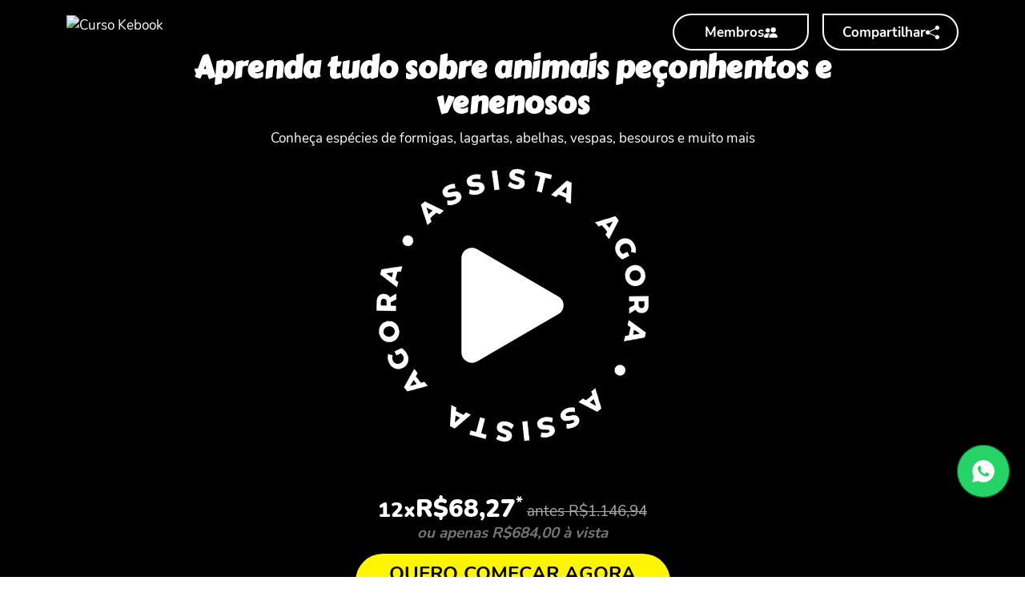

--- FILE ---
content_type: text/html;charset=utf-8
request_url: https://animaispeconhentos.kebook.com.br/
body_size: 66996
content:
<!DOCTYPE html>
<html >
<head><meta charset="utf-8">
<title>Animais Peçonhentos</title>
<meta name="viewport" content="width=device-width, initial-scale=1">
<script src="/relicjs.js" type="text/javascript"></script>
<link rel="icon" href="https://kronus.kebook.com.br/assets/c3c91c8c-afbe-4f63-9a4e-02fad6320617/favicon.png.webp?format=webp&quality=80" type="image/png">
<link rel="preconnect" href="https://fonts.googleapis.com">
<link rel="preconnect" href="https://fonts.gstatic.com" crossorigin="">
<link rel="stylesheet" href="https://fonts.googleapis.com/css2?family=Carter+One&display=swap" crossorigin="">
<style>
      :root {
        --global-custom-font: Carter One;
      }
      </style>
<meta name="description" content="Olá! Muito prazer. Se você não me conhece, sou apresentador de televisão, economista, biólogo e naturalista. Sou um apaixonado pelo meio ambiente, culturas nativas, fauna, comportamento animal e especialmente ecologia. Atualmente sou embaixador do ecoturismo no Brasil e considero de extrema importância para a população nacional informação de qualidade e credibilidade. Tenho a minha própria forma espontânea e irreverente de cuidar e me relacionar com os bichos. Eu já levei para os brasileiros conhecimentos sobre diversos animais dos diversos biomas do nosso planeta. E neste curso, juntamente com o biólogo Marcus Buononato, queremos mostrar tudo o que você precisa saber para identificar animais venenosos e peçonhentos, como prevenir e tratar acidentes com esses animais e a importância da sua preservação. Junte-se a nós neste conteúdo que pode salvar vidas.">
<meta name="keyWords" content="‘animais, peçonhentos. rasmussen. sobrevivência’">
<meta name="mobile-web-app-capable" content="yes">
<meta content="website" property="og:type">
<meta content="animaispeconhentos.kebook.com.br" property="og:url">
<meta content="Animais Peçonhentos" property="og:title">
<meta content="Olá! Muito prazer. Se você não me conhece, sou apresentador de televisão, economista, biólogo e naturalista. Sou um apaixonado pelo meio ambiente, culturas nativas, fauna, comportamento animal e especialmente ecologia. Atualmente sou embaixador do ecoturismo no Brasil e considero de extrema importância para a população nacional informação de qualidade e credibilidade. Tenho a minha própria forma espontânea e irreverente de cuidar e me relacionar com os bichos. Eu já levei para os brasileiros conhecimentos sobre diversos animais dos diversos biomas do nosso planeta. E neste curso, juntamente com o biólogo Marcus Buononato, queremos mostrar tudo o que você precisa saber para identificar animais venenosos e peçonhentos, como prevenir e tratar acidentes com esses animais e a importância da sua preservação. Junte-se a nós neste conteúdo que pode salvar vidas." property="og:description">
<meta content="https://kronus.kebook.com.br/assets/36354e19-e172-48a6-873a-d94975b1a417/share.png.webp?format=webp&quality=80" property="og:image">
<meta content="summary_large_image" property="twitter:card">
<meta content="animaispeconhentos.kebook.com.br" property="twitter:url">
<meta content="Animais Peçonhentos" property="twitter:title">
<meta content="Olá! Muito prazer. Se você não me conhece, sou apresentador de televisão, economista, biólogo e naturalista. Sou um apaixonado pelo meio ambiente, culturas nativas, fauna, comportamento animal e especialmente ecologia. Atualmente sou embaixador do ecoturismo no Brasil e considero de extrema importância para a população nacional informação de qualidade e credibilidade. Tenho a minha própria forma espontânea e irreverente de cuidar e me relacionar com os bichos. Eu já levei para os brasileiros conhecimentos sobre diversos animais dos diversos biomas do nosso planeta. E neste curso, juntamente com o biólogo Marcus Buononato, queremos mostrar tudo o que você precisa saber para identificar animais venenosos e peçonhentos, como prevenir e tratar acidentes com esses animais e a importância da sua preservação. Junte-se a nós neste conteúdo que pode salvar vidas." property="twitter:description">
<meta content="https://kronus.kebook.com.br/assets/36354e19-e172-48a6-873a-d94975b1a417/share.png.webp?format=webp&quality=80" property="twitter:image"><link rel="modulepreload" as="script" crossorigin href="/_nuxt/entry.5597193f.js"><link rel="preload" as="style" href="/_nuxt/entry.b42062cf.css"><link rel="modulepreload" as="script" crossorigin href="/_nuxt/_...all_.dbcef06e.js"><link rel="modulepreload" as="script" crossorigin href="/_nuxt/resolveWithProps.vue.e27c9ab2.js"><link rel="modulepreload" as="script" crossorigin href="/_nuxt/resolveCssVars.bcc6ba9a.js"><link rel="modulepreload" as="script" crossorigin href="/_nuxt/fetch.e4fb306f.js"><link rel="modulepreload" as="script" crossorigin href="/_nuxt/utils.d2eec17c.js"><link rel="modulepreload" as="script" crossorigin href="/_nuxt/getHostPath.e941c4e8.js"><link rel="modulepreload" as="script" crossorigin href="/_nuxt/resolveWithProps.e2d30797.js"><link rel="modulepreload" as="script" crossorigin href="/_nuxt/index.04d778ce.js"><link rel="modulepreload" as="script" crossorigin href="/_nuxt/nuxt-img.9a5d03b3.js"><link rel="modulepreload" as="script" crossorigin href="/_nuxt/modalShare.3f82f6aa.js"><link rel="modulepreload" as="script" crossorigin href="/_nuxt/index.37d7fa1a.js"><link rel="modulepreload" as="script" crossorigin href="/_nuxt/index.vue.fbb08155.js"><link rel="preload" as="style" href="/_nuxt/index.ee403cc2.css"><link rel="modulepreload" as="script" crossorigin href="/_nuxt/playVideo.e90d2f7d.js"><link rel="modulepreload" as="script" crossorigin href="/_nuxt/index.51bdf83e.js"><link rel="modulepreload" as="script" crossorigin href="/_nuxt/index.218c3cd5.js"><link rel="modulepreload" as="script" crossorigin href="/_nuxt/index.90b02645.js"><link rel="modulepreload" as="script" crossorigin href="/_nuxt/modalReadMore.vue.fc9bf248.js"><link rel="modulepreload" as="script" crossorigin href="/_nuxt/modalReadMore.2bd7516c.js"><link rel="modulepreload" as="script" crossorigin href="/_nuxt/index.d09eb9e2.js"><link rel="modulepreload" as="script" crossorigin href="/_nuxt/modalReadMore.vue.ae07afb7.js"><link rel="modulepreload" as="script" crossorigin href="/_nuxt/modalReadMore.698b121d.js"><link rel="modulepreload" as="script" crossorigin href="/_nuxt/index.b3fe2908.js"><link rel="modulepreload" as="script" crossorigin href="/_nuxt/person1.b830f63e.js"><link rel="modulepreload" as="script" crossorigin href="/_nuxt/person2.cef8adb6.js"><link rel="modulepreload" as="script" crossorigin href="/_nuxt/person3.f6411f9f.js"><link rel="modulepreload" as="script" crossorigin href="/_nuxt/person4.753c7f19.js"><link rel="modulepreload" as="script" crossorigin href="/_nuxt/person5.9102d20b.js"><link rel="modulepreload" as="script" crossorigin href="/_nuxt/person6.86543884.js"><link rel="modulepreload" as="script" crossorigin href="/_nuxt/person7.5bb7bb66.js"><link rel="modulepreload" as="script" crossorigin href="/_nuxt/person8.5ed4b72f.js"><link rel="modulepreload" as="script" crossorigin href="/_nuxt/index.1fd4db7e.js"><link rel="modulepreload" as="script" crossorigin href="/_nuxt/index.80b468fa.js"><link rel="modulepreload" as="script" crossorigin href="/_nuxt/index.24bff41d.js"><link rel="modulepreload" as="script" crossorigin href="/_nuxt/index.d2560f78.js"><link rel="modulepreload" as="script" crossorigin href="/_nuxt/index.75ca000e.js"><link rel="modulepreload" as="script" crossorigin href="/_nuxt/grid1.847547a0.js"><link rel="modulepreload" as="script" crossorigin href="/_nuxt/grid2.6843181e.js"><link rel="modulepreload" as="script" crossorigin href="/_nuxt/grid3.c05e733d.js"><link rel="modulepreload" as="script" crossorigin href="/_nuxt/grid4.974b83e8.js"><link rel="modulepreload" as="script" crossorigin href="/_nuxt/grid5.2df474a3.js"><link rel="modulepreload" as="script" crossorigin href="/_nuxt/grid6.21394185.js"><link rel="modulepreload" as="script" crossorigin href="/_nuxt/index.9d58776b.js"><link rel="modulepreload" as="script" crossorigin href="/_nuxt/index.13694b30.js"><link rel="modulepreload" as="script" crossorigin href="/_nuxt/index.77504219.js"><link rel="modulepreload" as="script" crossorigin href="/_nuxt/index.5b4b61bc.js"><link rel="modulepreload" as="script" crossorigin href="/_nuxt/index.72147ea2.js"><link rel="modulepreload" as="script" crossorigin href="/_nuxt/discalimer.6073fe81.js"><link rel="modulepreload" as="script" crossorigin href="/_nuxt/index.017a9a5a.js"><link rel="modulepreload" as="script" crossorigin href="/_nuxt/index.51687c4b.js"><link rel="modulepreload" as="script" crossorigin href="/_nuxt/content.4778d84e.js"><link rel="modulepreload" as="script" crossorigin href="/_nuxt/index.b3d0cff2.js"><link rel="modulepreload" as="script" crossorigin href="/_nuxt/content.0ad7199c.js"><link rel="modulepreload" as="script" crossorigin href="/_nuxt/index.9dcf97b8.js"><link rel="modulepreload" as="script" crossorigin href="/_nuxt/components.eb3ec6d5.js"><link rel="modulepreload" as="script" crossorigin href="/_nuxt/index.62db8b4c.js"><link rel="modulepreload" as="script" crossorigin href="/_nuxt/index.782bced7.js"><link rel="modulepreload" as="script" crossorigin href="/_nuxt/index.83797f7e.js"><link rel="modulepreload" as="script" crossorigin href="/_nuxt/index.e1ffbe9d.js"><link rel="modulepreload" as="script" crossorigin href="/_nuxt/modal.5ad61571.js"><link rel="modulepreload" as="script" crossorigin href="/_nuxt/content.45316b53.js"><link rel="modulepreload" as="script" crossorigin href="/_nuxt/index.2cc0714c.js"><link rel="modulepreload" as="script" crossorigin href="/_nuxt/index.1417a4c3.js"><link rel="prefetch" as="script" crossorigin href="/_nuxt/error-component.3d21a12f.js"><link rel="prefetch" as="image" type="image/webp" href="/_nuxt/assista-ao-video.ca729c37.webp"><link rel="prefetch" as="image" type="image/webp" href="/_nuxt/guarantee.b8a7a399.webp"><link rel="stylesheet" href="/_nuxt/entry.b42062cf.css"><link rel="stylesheet" href="/_nuxt/index.ee403cc2.css"><style>*[data-v-c39e8d73]{font-family:Kebook,Arial,sans-serif;font-size:17px}.header[data-v-c39e8d73]{position:relative;z-index:9}.header[data-v-c39e8d73]:before{content:"";height:100%;left:0;max-height:546px;position:absolute;right:0;top:0;z-index:-1}.header .header_logo[data-v-c39e8d73]{max-width:300px;width:auto}.header ul[data-v-c39e8d73]{direction:rtl}.background[data-v-c39e8d73]{background-position:50%;background-repeat:no-repeat;background-size:cover;height:600px;position:absolute;width:100%;z-index:-1}.btn_member[data-v-c39e8d73],.btn_member_2[data-v-c39e8d73],.btn_share[data-v-c39e8d73]{background:transparent;border:2px solid var(--color-btn-text)!important;color:var(--color-btn-text);font-weight:700;margin-left:1rem;max-width:100%;padding:.5rem 3rem;text-align:center;transition:all .5s;width:170px}.btn_share[data-v-c39e8d73]{border-radius:0 10rem 10rem!important}.btn_member[data-v-c39e8d73]{border-radius:10rem 0 10rem 10rem!important}.btn_member_2[data-v-c39e8d73]{border-color:red;border-radius:0 0 1.5rem 1.5rem!important}.btn_member svg[data-v-c39e8d73],.btn_member_2 svg[data-v-c39e8d73],.btn_share svg[data-v-c39e8d73]{min-height:1rem;min-width:1rem}.btn_member a[data-v-c39e8d73],.btn_member_2 a[data-v-c39e8d73],.btn_share a[data-v-c39e8d73]{align-items:center;color:var(--color-btn-text);cursor:pointer;display:flex;flex-flow:row nowrap;gap:0 8px;justify-content:center;text-decoration:none}.btn_member[data-v-c39e8d73]:hover,.btn_member_2[data-v-c39e8d73]:hover,.btn_share[data-v-c39e8d73]:hover{background-color:var(--color-btn-background-hover);border-color:var(--color-btn-text-hover);color:var(--color-btn-text-hover)}.headerLateral[data-v-c39e8d73]{background-size:cover;color:var(--color-btn-text);z-index:1}@media (max-width:991.98px){.btn_member a[data-v-c39e8d73],.btn_share a[data-v-c39e8d73],.btn_share_2 a[data-v-c39e8d73]{font-size:14px}}@media (max-width:356px){.btn_member a[data-v-c39e8d73],.btn_member_2 a[data-v-c39e8d73],.btn_share a[data-v-c39e8d73]{font-size:11px}}</style><style>*[data-v-7690f8f0]{font-display:auto;font-size:17px}h1[data-v-7690f8f0]{font-size:2.5rem;font-weight:700}h2[data-v-7690f8f0]{font-size:2rem;font-weight:900}.header[data-v-7690f8f0]{margin-top:-84px;padding-top:84px;position:relative}@media (max-width:767px){.header[data-v-7690f8f0]{margin-top:-148px;padding-top:148px}}.header[data-v-7690f8f0]:before{content:"";height:100%;left:0;max-height:546px;position:absolute;right:0;top:0;z-index:-1}.header h2[data-v-7690f8f0]{color:var(--color-title);font-size:2.2rem;font-weight:900}.header .sub_title[data-v-7690f8f0]{color:var(--color-description);font-size:1.3rem}@media (max-width:575.98px){.header h2[data-v-7690f8f0]{font-size:1.7rem;line-height:1}}</style><style>.playerzito,.vimeoInferno{height:100%;width:100%}.playerFloating{max-width:300px;position:fixed!important;right:30px!important;top:30px!important;width:60vw!important;z-index:3!important}.playerFloating .playerzito{height:170px;margin-top:0;width:300px}.playerFloating .img-fluid{display:none!important}.playerFloating svg{width:55px!important}.playerImg{max-height:100%;max-width:100%}.playerFloating .playerImg{height:100px;margin-top:7rem;width:100px}.playerFloating #youtubePlayer{height:100%;width:100%}*{font-family:Kebook,Arial,sans-serif;font-size:17px}.player_vendas{background-position:50%;background-size:cover;-o-object-fit:contain;object-fit:contain;overflow:hidden}.player_vendas:before{background:#000;opacity:.4}.player_vendas .img_player,.player_vendas svg{opacity:1}.player_vendas .img_player{height:20rem;width:20rem}.player_vendas .img_player img{animation-duration:20s;animation-iteration-count:infinite;animation-name:spin;animation-timing-function:linear}.player_vendas svg{fill:#fff;height:15rem;width:15rem}.fix_close{background:#fff;border:0;border-radius:10rem;line-height:0;padding:0;position:fixed;right:25px;top:25px;z-index:5}.fix_close svg{height:1.5rem;width:1.5rem}.vturb_player{-webkit-backdrop-filter:blur(5px);backdrop-filter:blur(5px);height:100%;width:100%}@media (max-width:768px){.player_vendas .img_player{height:14rem;width:14rem}.player_vendas svg{height:8rem;width:8rem}.fix_close{right:1.5rem;top:1.5rem}.playerzito{height:100%;width:100%}.playerFloating .playerImg{margin-top:4rem}}@media (max-width:460px){.player_vendas .img_player{height:10rem;width:10rem}.playerFloating .playerImg{margin-top:2rem}}
/*! CSS Used keyframes */@keyframes spin{0%{transform:rotate(0deg)}to{transform:rotate(1turn)}}</style><style>*[data-v-f3c9cc86]{font-display:auto;font-family:Kebook,Arial,sans-serif;font-size:17px}#installments[data-v-f3c9cc86]{color:var(--color-installments);font-size:1.8rem}.btn-sell[data-v-f3c9cc86]{background:var(--color-background)}.btn_price a[data-v-f3c9cc86]{color:var(--color-btn-text);display:grid;font-size:1.4rem;font-weight:700;line-height:1;margin:.75rem auto 0;min-height:4rem;padding:.7rem 2.5rem;place-items:center;text-decoration:none;width:-moz-fit-content;width:fit-content}.btn_price a[data-v-f3c9cc86]:not(.mentoring){background:var(--color-btn-background);border-radius:10rem;transition:all .6s}.btn_price a.mentoring[data-v-f3c9cc86]{background:linear-gradient(to left,var(--color-btn-background),var(--color-btn-background-hover),var(--color-btn-background));background-position:0;background-size:200%;border-radius:.3rem;transition:all .4s}.btn_price a.mentoring[data-v-f3c9cc86]:hover{background-position:100%}.btn_price a[data-v-f3c9cc86]:not(.mentoring):hover{background:var(--color-btn-background-hover);color:var(--color-btn-text-hover);transition:all .6s}.btn_price a span[data-v-f3c9cc86]{font-size:.9rem;font-weight:400}.price_btn[data-v-f3c9cc86]{font-size:2rem;font-weight:900;line-height:1}.price_btn small[data-v-f3c9cc86]{font-size:1.2rem;font-weight:700;line-height:1;vertical-align:super}.price_btn span[data-v-f3c9cc86]{font-size:1.5rem}.price_btn s[data-v-f3c9cc86]{color:var(--color-total-price);font-size:1.1rem;font-weight:400;vertical-align:baseline}.price_now[data-v-f3c9cc86]{color:var(--color-in-cash-price);font-size:1.1rem;font-style:italic;font-weight:700}@media (max-width:575.98px){.btn_price a[data-v-f3c9cc86]{font-size:1.3rem}.btn_price a span[data-v-f3c9cc86]{font-size:13px}.price_btn[data-v-f3c9cc86]{font-size:1.7rem}.price_btn s[data-v-f3c9cc86]{font-size:.9rem}}</style><style>*[data-v-aa332907]{font-size:17px}h2[data-v-aa332907]{font-size:2rem;font-weight:900}h3[data-v-aa332907]{font-size:1.7rem;font-weight:700}.teacherimg[data-v-aa332907]{max-height:372px;max-width:374px;-o-object-fit:contain;object-fit:contain}.professor[data-v-aa332907]{background-color:var(--color-background);color:var(--color-text)}.professor .conteudo_professor p[data-v-aa332907]:first-child{font-weight:700}.professor .conteudo_professor p:first-child>div[data-v-aa332907]{display:block;height:.2rem;margin:.3rem 0 0 auto;width:3rem}.professor .conteudo_professor p[data-v-aa332907]{margin-bottom:.5rem}.conteudo_professor[data-v-aa332907]{margin-bottom:.5rem;max-height:15rem;overflow:hidden}.professor a[data-v-aa332907]{font-weight:700;text-decoration:none}.professor a svg[data-v-aa332907]{height:1.5rem;width:1.5rem}.readMore[data-v-aa332907]{color:var(--color-detail)}@media (max-width:1024px){.teacherimg[data-v-aa332907]{max-height:397px;max-width:397px;-o-object-fit:contain;object-fit:contain}}@media (max-width:575.98px){.professor .conteudo_professor p[data-v-aa332907]:first-child:after{margin:.3rem 0 0}}@media (max-width:768px){.teacherimg[data-v-aa332907]{max-height:308px;max-width:290px;-o-object-fit:contain;object-fit:contain}}</style><style>*[data-v-4c6050b0]{font-size:17px}h2[data-v-4c6050b0]{font-size:2rem;font-weight:900}h2[data-v-4c6050b0],h3[data-v-4c6050b0]{color:var(--color-text)}h3[data-v-4c6050b0]{font-size:1.7rem;font-weight:700}.aboutp[data-v-4c6050b0]{height:auto;max-width:100%;-o-object-fit:contain;object-fit:contain}.curso .conteudo_curso p[data-v-4c6050b0]:first-child{color:var(--color-text);font-weight:700}.curso .conteudo_curso p[data-v-4c6050b0]:first-child:after{background:var(--color-text);color:var(--color-text);content:"";display:block;height:.2rem;margin:.3rem 0 0 auto;width:3rem}.conteudo_curso[data-v-4c6050b0],.curso .conteudo_curso p[data-v-4c6050b0]{color:var(--color-text);margin-bottom:.5rem}.conteudo_curso[data-v-4c6050b0]{max-height:15rem;overflow:hidden}.curso a[data-v-4c6050b0]{color:var(--color-accent);font-weight:700;text-decoration:none}.curso a svg[data-v-4c6050b0]{height:1.5rem;width:1.5rem}.curso .conteudo_curso p[data-v-4c6050b0]:first-child:after{margin:.3rem auto 0 0}.curso[data-v-4c6050b0]{background:var(--color-background);padding:2rem 0}@media (min-width:768px){.curso .row[data-v-4c6050b0]{gap:2rem}}@media (max-width:1024px){.aboutp[data-v-4c6050b0]{max-height:350px;max-width:350px}}@media (max-width:3440px){.aboutp[data-v-4c6050b0]{max-height:550px;max-width:550px}}@media (max-width:768px){.aboutp[data-v-4c6050b0]{max-height:250px;max-width:250px}.curso .row[data-v-4c6050b0]{gap:1.5rem}}@media (max-width:575.98px){.aboutp[data-v-4c6050b0]{max-height:200px;max-width:200px}.curso .conteudo_curso p[data-v-4c6050b0]:first-child:after{margin:.3rem 0 0}.curso .row[data-v-4c6050b0]{gap:1rem}}</style><style>*[data-v-38ec2260]{font-size:17px}h2[data-v-38ec2260]{font-size:2rem;font-weight:900}h3[data-v-38ec2260]{font-size:1.7rem;font-weight:700}.cards[data-v-38ec2260],h3[data-v-38ec2260]{color:var(--color-card-text)}.cards[data-v-38ec2260]{background-color:var(--color-card-background)}.perfil_comprador[data-v-38ec2260]{background-color:var(--color-background);color:var(--color-text)}.perfil_comprador img[data-v-38ec2260]{margin:0 auto .5rem;width:auto}.perfil_comprador h3[data-v-38ec2260]{font-size:1.5rem;font-weight:700;line-height:1;margin:0}.perfil_comprador .card[data-v-38ec2260]{border:1px solid transparent;border-radius:1rem;box-shadow:var(--color-shadow-box) 0 0 20px -5px;padding:4rem 2rem}</style><style>svg[data-v-e6ec7569]{height:70px;margin-bottom:15px}svg path[data-v-e6ec7569]{fill:var(--color-icon)}</style><style>svg[data-v-233c8196]{height:70px;margin-bottom:15px}svg path[data-v-233c8196]{fill:var(--color-icon)}</style><style>svg[data-v-3974f5da]{height:70px;margin-bottom:15px}svg path[data-v-3974f5da]{fill:var(--color-icon)}</style><style>svg[data-v-d8d7e021]{height:70px;margin-bottom:15px}svg path[data-v-d8d7e021]{fill:var(--color-icon)}</style><style>svg[data-v-3cd38203]{height:70px;margin-bottom:15px}svg path[data-v-3cd38203]{fill:var(--color-icon)}</style><style>svg[data-v-f0e054aa]{height:70px;margin-bottom:15px}svg path[data-v-f0e054aa]{fill:var(--color-icon)}</style><style>svg[data-v-d460d706]{height:70px;margin-bottom:15px}svg path[data-v-d460d706]{fill:var(--color-icon)}</style><style>svg[data-v-18c8d66e]{height:70px;margin-bottom:15px}svg path[data-v-18c8d66e]{fill:var(--color-icon)}</style><style>*[data-v-f7ad2265]{font-size:17px}*[data-v-f7ad2265],h2[data-v-f7ad2265]{font-display:auto}h2[data-v-f7ad2265]{font-size:2rem;font-weight:900}h3[data-v-f7ad2265]{font-display:auto;font-size:1.7rem;font-weight:700}.aprender_curso[data-v-f7ad2265]{background-position:50%;background-size:cover}.aprender_curso h2[data-v-f7ad2265],.aprender_curso h3[data-v-f7ad2265],.aprender_curso p[data-v-f7ad2265]{color:var(--color-text)}</style><style>*[data-v-ee237e0d]{font-display:auto;font-size:17px}h2[data-v-ee237e0d]{font-size:2rem;font-weight:900}h2[data-v-ee237e0d],h3[data-v-ee237e0d]{color:var(--color-text)}h3[data-v-ee237e0d]{font-size:1.7rem;font-weight:700}.curso_conteudo[data-v-ee237e0d]{background:var(--color-background)}.descrip[data-v-ee237e0d]{color:var(--color-text)}#accordionContent button[data-v-ee237e0d]:after{display:none}.icon_content[data-v-ee237e0d]{display:inline-block;vertical-align:text-top;width:1.3rem}#accordionContent .accordion-item[data-v-ee237e0d],#accordionContent button[data-v-ee237e0d]{background-color:transparent;border:0;box-shadow:none;color:var(--color-text)}#accordionContent button .icon_content svg[data-v-ee237e0d]:first-child,#accordionContent button.collapsed .icon_content svg[data-v-ee237e0d]:nth-child(2){display:none}#accordionContent button .icon_content svg[data-v-ee237e0d]:nth-child(2),#accordionContent button.collapsed .icon_content svg[data-v-ee237e0d]:first-child{display:block}#accordionContent .accordion-item[data-v-ee237e0d]{border-bottom:2px solid var(--color-details);border-radius:0;margin-bottom:1rem;padding-bottom:.5rem}#accordionContent .accordion-body[data-v-ee237e0d]{padding-bottom:0}.accordion-body .aula_content[data-v-ee237e0d]{border-top:1px solid;margin-bottom:0;margin-top:.7rem;padding-top:.3rem}.btn_conteudo[data-v-ee237e0d]{background:transparent;border:2px solid var(--color-btn-border);border-radius:.5rem;color:var(--color-btn-text);font-weight:700;line-height:1;padding:.5rem 1rem}.btn_conteudo[data-v-ee237e0d]:hover{background:var(--color-btn-border);border-color:var(--color-btn-border);color:var(--color-btn-text-hover)}#showAllModules[data-v-ee237e0d]{--height:3rem;--width:9rem;background-color:var(--color-btn-border);border:0;border-radius:var(--height);color:var(--color-btn-text-hover);display:block;font-size:1.25rem;height:var(--height);margin:0 auto;outline:0;transition:all .25s ease;width:var(--width)}#showAllModules[data-v-ee237e0d]:hover{background-color:color-mix(in srgb,var(--color-btn-border),#000 15%);width:calc(var(--width) + .5rem)}@media (max-width:768px){.content-duration[data-v-ee237e0d],.module-content-info[data-v-ee237e0d]{display:none}.btn_conteudo[data-v-ee237e0d]{margin:1rem 0}}</style><style>*[data-v-802912c6]{font-display:auto;font-size:17px}.h1[data-v-802912c6]{font-size:2.5rem;font-weight:700}h2[data-v-802912c6]{font-size:2rem;font-weight:900}.bonusHead[data-v-802912c6]{width:822px}h3[data-v-802912c6]{font-size:1.7rem;font-weight:700}.bonus_curso[data-v-802912c6]{background-color:var(--color-background);color:var(--color-text)}.bonus_curso .card[data-v-802912c6]{background-color:var(--color-card-background);border:0;border-radius:2rem;box-shadow:var(--color-shadow-box) 0 0 20px -5px;color:var(--color-card-text);margin:1rem auto;padding:2rem}.bonus_curso .card h3[data-v-802912c6]{font-weight:900;margin:0}.bonus_curso .card p[data-v-802912c6]{line-height:1}.bonus_curso .card s[data-v-802912c6]{text-decoration-color:#c60000}.bonus_curso .card i[data-v-802912c6]{color:#999;font-weight:700}.bonus_curso .card .red[data-v-802912c6]{color:#c60000}@media (min-width:768px){.bonus_curso .img_left_bonus div .col-12[data-v-802912c6]:first-child{order:1}}</style><style>*[data-v-e2bd6109]{font-display:auto;font-size:17px}.check_curso[data-v-e2bd6109]{background-size:cover}.check_curso h2[data-v-e2bd6109]{color:var(--color-all);font-size:2rem;font-weight:900}.check_curso li[data-v-e2bd6109]{color:var(--color-all);font-size:1.3rem;font-weight:700;list-style:none;margin-bottom:.5rem}.check_curso svg[data-v-e2bd6109]{fill:var(--color-all);height:1.5rem;vertical-align:middle;width:1.5rem}</style><style>*[data-v-d2fb6b3c]{font-display:auto;font-size:17px}h2[data-v-d2fb6b3c]{font-size:2rem;font-weight:900}h3[data-v-d2fb6b3c]{font-size:1.7rem;font-weight:700;margin-top:1rem}.card_curso[data-v-d2fb6b3c]{background-color:var(--color-background);color:var(--color-text)}.card_curso img[data-v-d2fb6b3c]{height:auto;margin:0 auto;max-height:102px;max-width:100px;width:auto}.card_curso .card h3[data-v-d2fb6b3c]{color:var(--color-card-title);font-size:1.3rem;margin-top:1rem}.card_curso .card[data-v-d2fb6b3c]{background-color:var(--color-card-background);border:.7rem solid var(--color-card-margin);border-radius:0;color:var(--color-card-text);display:flex;flex-direction:column;margin-bottom:1rem;padding:1rem}.card_curso .card p[data-v-d2fb6b3c]{font-size:.9rem;margin-bottom:0}.icon-wrapper[data-v-d2fb6b3c]{align-items:center;display:flex;justify-content:center;margin-bottom:1rem;min-height:120px}</style><style>svg[data-v-86a38799]{height:70px}svg path[data-v-86a38799]{fill:var(--color-icon)}</style><style>svg path[data-v-b3915eab]{fill:var(--color-icon)}</style><style>svg path[data-v-4440fcee]{fill:var(--color-icon)}</style><style>svg path[data-v-b37472b8]{fill:var(--color-icon)}</style><style>svg path[data-v-2d57168a]{fill:var(--color-icon)}</style><style>svg path[data-v-d5188897]{fill:var(--color-icon)}</style><style>*[data-v-91d06b77]{font-size:17px}h2[data-v-91d06b77]{font-size:2rem;font-weight:900}h3[data-v-91d06b77]{font-size:1.7rem;font-weight:700}.plataforma_curso[data-v-91d06b77]{background:var(--color-background);color:var(--color-text)}.plataforma_curso svg[data-v-91d06b77]{fill:var(--color-icons);height:3rem;width:3rem}</style><style>*[data-v-819f5255]{font-size:17px}h2[data-v-819f5255]{font-size:2rem;font-weight:900}</style><style>*[data-v-4e0a30e7]{font-display:auto;font-size:17px}h2[data-v-4e0a30e7]{font-size:2rem;font-weight:900}.pack_curso[data-v-4e0a30e7]{background-color:var(--color-background);color:var(--color-text)}.pack_curso span[data-v-4e0a30e7]{background:var(--color-background);font-size:1.3rem;font-weight:900;margin-bottom:.3rem;padding:0 .5rem;text-align:left;z-index:1}.pack_curso span s[data-v-4e0a30e7]{font-size:1.3rem;text-decoration-color:var(--color-accents)}.pack_curso span svg[data-v-4e0a30e7]{fill:var(--color-accents);height:1.5rem;margin-right:.5rem;width:1.5rem}.pack_curso .content_pack_curso[data-v-4e0a30e7]{position:relative}.divider[data-v-4e0a30e7]{border-bottom:2px solid var(--color-text);flex-grow:1;margin-bottom:1.2rem!important;margin:5px}.preco_pack[data-v-4e0a30e7]{color:var(--color-accents);font-weight:700;line-height:1;margin:1rem auto 0;padding-left:1rem;padding-top:1rem;position:relative;width:-moz-fit-content;width:fit-content}.preco_pack s[data-v-4e0a30e7]{font-size:2.5rem}.preco_pack small[data-v-4e0a30e7]{left:0;position:absolute;top:0}@media (max-width:991.98px){.pack_curso span[data-v-4e0a30e7]:first-child{max-width:100%}}</style><style>*[data-v-15204cf5]{font-display:auto;font-size:17px}.h2[data-v-15204cf5],h2[data-v-15204cf5]{font-size:2rem;font-weight:900}.installments[data-v-15204cf5]{color:var(--color-title)!important;font-size:3rem!important}.paymentPhoto[data-v-15204cf5]{align-items:space-between!important}.paymentPhoto img[data-v-15204cf5]{margin:.5rem 0}.incash[data-v-15204cf5],.justtext[data-v-15204cf5]{color:var(--color-description);font-size:2.5rem!important}.curso_oferta[data-v-15204cf5]{background:var(--color-background)}.curso_oferta p[data-v-15204cf5],.curso_oferta p b[data-v-15204cf5],.curso_oferta p del[data-v-15204cf5]{color:var(--color-description);font-size:1.5rem;line-height:1}.curso_oferta p b[data-v-15204cf5]{font-weight:900}.curso_oferta h2[data-v-15204cf5]{color:var(--color-title)}.curso_oferta p.h2[data-v-15204cf5]{color:var(--color-description);font-size:2rem;font-weight:900}.curso_oferta a[data-v-15204cf5]{background:var(--color-btn-background);border-radius:5rem;color:var(--color-btn);display:inline-block;font-size:2rem;font-weight:700;margin:1rem 0 2rem;padding:1rem 3rem;text-decoration:none}.curso_oferta a[data-v-15204cf5]:hover{background:var(--color-btn-background-hover);color:var(--color-btn-hover)}.imgTeimosa[data-v-15204cf5]{-o-object-fit:contain;object-fit:contain}@media (max-width:768px){.curso_oferta a[data-v-15204cf5]{font-size:1.5rem}}@media (max-width:460px){.curso_oferta a[data-v-15204cf5]{font-size:1.2rem;padding:.75rem 1.5rem}}@media (max-width:575.98px){.imgTeimosa[data-v-15204cf5]{height:60px;width:280px}}</style><style>*[data-v-81bc6945]{font-size:17px}h2[data-v-81bc6945]{font-size:2rem;font-weight:900}h3[data-v-81bc6945]{font-size:1.7rem;font-weight:700}.opcao_curso[data-v-81bc6945]{background-color:var(--color-background);color:var(--color-text);padding:3rem 0}.opcao_curso p[data-v-81bc6945]{z-index:20}.opcao_curso h3[data-v-81bc6945]{color:var(--color-titles);font-size:1.5rem;z-index:20}.opcao_curso svg[data-v-81bc6945]{left:50%;max-height:80%;max-width:80%;position:absolute;top:50%;translate:-50% -50%;z-index:10}.opcao_curso_container[data-v-81bc6945]{align-items:flex-start;background-position:50%;background-repeat:no-repeat;background-size:contain;color:var(--color-text);display:flex;flex-flow:column nowrap;min-height:25rem;position:relative}</style><style>*[data-v-ae6a6f62]{font-size:17px}*[data-v-ae6a6f62],h2[data-v-ae6a6f62]{font-display:auto}h2[data-v-ae6a6f62]{font-size:2rem;font-weight:900}h3[data-v-ae6a6f62]{font-display:auto;font-size:1.7rem;font-weight:700}.faq_curso[data-v-ae6a6f62]{background:#f5f7f8}.faq_curso .accordion-item[data-v-ae6a6f62]{background:transparent;border:3px solid;border-radius:0;margin-bottom:1rem}.faq_curso .accordion-item button[data-v-ae6a6f62]{background:transparent;border-bottom:0 solid;border-radius:0;box-shadow:none;font-weight:700;outline:none}.faq_curso .accordion-item button[data-v-ae6a6f62]:after{display:none}.faq_curso .accordion-item .accordion-body[data-v-ae6a6f62]{padding-top:0}.faq_curso .accordion-item .accordion-body p[data-v-ae6a6f62]:last-child{margin:0}.FaqImg[data-v-ae6a6f62]{-o-object-fit:contain;object-fit:contain;width:350px}@media (max-width:575.98px){.FaqImg[data-v-ae6a6f62]{width:300px}}@media (max-width:460px){.FaqImg[data-v-ae6a6f62]{width:250px}}</style><style>.disclaimer_curso[data-v-9ea71e88]{background-color:var(--color-background)}.card[data-v-9ea71e88]{background:var(--color-card-background);border:2px solid var(--color-border);border-radius:15px;color:var(--color-card-text)}.card svg[data-v-9ea71e88]{color:var(--color-icon)}</style><style>*[data-v-d240fbe3]{font-display:auto;font-family:Kebook,Arial,sans-serif;font-size:17px}footer[data-v-d240fbe3]{bottom:0;left:0;right:0}.btn[data-v-d240fbe3]{font-size:.8rem;padding:0}.btn[data-v-d240fbe3],.btn[data-v-d240fbe3]:hover{color:var(--color-text)}.copy_section a[data-v-d240fbe3],.copy_section p[data-v-d240fbe3]{color:var(--color-text);font-size:.8rem}footer .copy_section[data-v-d240fbe3]{background-color:var(--color-background)}footer a[data-v-d240fbe3],footer span[data-v-d240fbe3]{color:var(--color-text);text-decoration:none}.footer-item[data-v-d240fbe3]{cursor:pointer;font-weight:700;text-decoration:none}.footer-item[data-v-d240fbe3]:hover{text-decoration:underline}footer .logo_kebook_footer[data-v-d240fbe3]{height:24px;margin-top:-5.5px;width:68px}</style><style>.btn[data-v-b6c878a0]{background:var(--color-btn-background);border-color:var(--color-btn-text);color:var(--color-btn-text)}.btn[data-v-b6c878a0]:hover{background:var(--color-btn-background-hover);border-color:var(--color-btn-text-hover);color:var(--color-btn-text-hover)}.modal-body[data-v-b6c878a0]{max-height:60vh;overflow-y:auto}#backgroundHeader[data-v-b6c878a0]{background:gray;border-radius:var(--bs-modal-border-radius);border-bottom-left-radius:0;border-bottom-right-radius:0;min-height:100px;padding:40px;text-align:center;width:100%}h3[data-v-b6c878a0]{color:var(--color-title);font-weight:700}</style><style>h4[data-v-5da38a16]{font-weight:bolder}</style><style>.btn[data-v-4e45607f]{background:var(--color-btn-background);border-color:var(--color-btn-text);color:var(--color-btn-text)}.btn[data-v-4e45607f]:hover{background:var(--color-btn-background-hover);border-color:var(--color-btn-text-hover);color:var(--color-btn-text-hover)}.modal-body[data-v-4e45607f]{max-height:60vh;overflow-y:auto}#backgroundHeader[data-v-4e45607f]{background:gray;border-radius:var(--bs-modal-border-radius);border-bottom-left-radius:0;border-bottom-right-radius:0;min-height:100px;padding:40px;text-align:center;width:100%}.subtitle[data-v-4e45607f]{font-size:1.1rem;font-weight:700}.paragraph[data-v-4e45607f],.subtitle[data-v-4e45607f]{color:var(--color-title)}.paragraph[data-v-4e45607f]{font-size:.9rem}h3[data-v-4e45607f]{color:var(--color-title);font-weight:1000}</style><style>h3[data-v-7c665446]{font-weight:bolder}h4[data-v-7c665446]{font-weight:700}</style><style>h1,h2{font-family:var(--global-custom-font),"Kebook",Arial,sans-serif}*{font-family:Kebook,Arial,sans-serif}</style><style>.btn-whatsapp-pulse[data-v-18ef5aa2]{align-items:center;animation-duration:1.5s;animation-iteration-count:infinite;animation-name:pulse-18ef5aa2;animation-timing-function:ease-out;background:#25d366;border-radius:50%;bottom:100px;color:#fff;display:flex;font-size:40px;height:0;justify-content:center;padding:32px;position:fixed;right:20px;text-decoration:none;width:0;z-index:9999}@keyframes pulse-18ef5aa2{0%{box-shadow:0 0 0 0 rgba(37,211,102,.5)}80%{box-shadow:0 0 0 14px rgba(37,211,102,0)}}.btn-whatsapp-pulse-border[data-v-18ef5aa2]{animation-play-state:paused;bottom:120px;right:20px}.btn-whatsapp-pulse-border[data-v-18ef5aa2]:before{animation-duration:1.5s;animation-iteration-count:infinite;animation-name:pulse-border-18ef5aa2;animation-timing-function:ease-out;border:5px solid #25d366;border-radius:50%;content:"";opacity:.75;padding:25px;position:absolute}@keyframes pulse-border-18ef5aa2{0%{opacity:.75;padding:25px}75%{opacity:0;padding:50px}to{opacity:0}}</style></head>
<body ><div id="__nuxt"><div><link rel="stylesheet" href="https://cdnjs.cloudflare.com/ajax/libs/font-awesome/4.7.0/css/font-awesome.min.css"><link href="https://cdn.jsdelivr.net/npm/bootstrap@5.3.0-alpha3/dist/css/bootstrap.min.css" rel="stylesheet" integrity="sha384-KK94CHFLLe+nY2dmCWGMq91rCGa5gtU4mk92HdvYe+M/SXH301p5ILy+dN9+nJOZ" crossorigin="anonymous"><span></span><!--[--><!--[--><div><span style="--color-btn-text:#fff;--color-btn-text-hover:#000000;--color-btn-background:transparent;--color-btn-background-hover:#fef500;--color-icons-share:#fef500;--color-icon-text:#000000;--color-icon-text-hover:#000000;--color-icons-share-hover:#fef200;"><!--[--><section class="background user-select-none" style="background-image:url(https://kronus.kebook.com.br/assets/36cbe3a3-1dc9-4842-a962-fd723c67454a/back-top-w.png.webp?format=webp&amp;quality=80);z-index:1;" data-v-c39e8d73></section><section class="header headerLateral user-select-none" data-v-c39e8d73><div class="container" data-v-c39e8d73><div class="row align-items-center justify-content-between" data-v-c39e8d73><div class="col-12 col-md-6 text-md-start text-center" data-v-c39e8d73><img src="https://kronus.kebook.com.br/assets/756d104d-0ffe-4492-91cf-3d9b259632ad/logo.png.webp?format=webp&amp;quality=80" onerror="this.setAttribute(&#39;data-error&#39;, 1)" width="300" height="60" alt="Curso Kebook" loading="lazy" data-nuxt-img class="header_logo img-fluid my-3" data-v-c39e8d73></div><div class="col-12 col-md-6 mb-3 mb-md-0" data-v-c39e8d73><ul class="mt-3 list-group list-group-horizontal p-0 justify-content-center justify-content-md-start" data-v-c39e8d73><li class="list-group-item btn_share" data-v-c39e8d73><a data-bs-toggle="modal" data-bs-target="#modalShare" data-v-c39e8d73><svg xmlns="http://www.w3.org/2000/svg" width="16" height="16" fill="currentColor" class="bi bi-share-fill" viewBox="0 0 16 16" data-v-c39e8d73><path d="M11 2.5a2.5 2.5 0 1 1 .603 1.628l-6.718 3.12a2.499 2.499 0 0 1 0 1.504l6.718 3.12a2.5 2.5 0 1 1-.488.876l-6.718-3.12a2.5 2.5 0 1 1 0-3.256l6.718-3.12A2.5 2.5 0 0 1 11 2.5z" data-v-c39e8d73></path></svg> Compartilhar </a></li><!----><li class="list-group-item btn_member" data-v-c39e8d73><a href="https://animais-peconhentos.club.hotmart.com/login" rel="noopener noreferrer" data-v-c39e8d73><svg xmlns="http://www.w3.org/2000/svg" width="16" height="16" fill="currentColor" class="bi bi-people-fill" viewBox="0 0 16 16" data-v-c39e8d73><path d="M7 14s-1 0-1-1 1-4 5-4 5 3 5 4-1 1-1 1H7zm4-6a3 3 0 1 0 0-6 3 3 0 0 0 0 6z" data-v-c39e8d73></path><path fill-rule="evenodd" d="M5.216 14A2.238 2.238 0 0 1 5 13c0-1.355.68-2.75 1.936-3.72A6.325 6.325 0 0 0 5 9c-4 0-5 3-5 4s1 1 1 1h4.216z" data-v-c39e8d73></path><path d="M4.5 8a2.5 2.5 0 1 0 0-5 2.5 2.5 0 0 0 0 5z" data-v-c39e8d73></path></svg> Membros</a></li></ul></div></div></div></section><span data-v-c39e8d73></span><!--]--></span></div><div><span style="--color-title:#fff;--color-description:#fff;--color-background:#000000;"><section class="pb-5 header user-select-none" style="background-color:#000000;" productid="2056" data-v-7690f8f0><div class="container" style="z-index:2;position:relative;" data-v-7690f8f0><div class="row justify-content-center text-center" data-v-7690f8f0><div class="col-12 col-xl-9" data-v-7690f8f0><h2 data-v-7690f8f0>Aprenda tudo sobre animais peçonhentos e venenosos</h2><div class="sub_title mb-3" style="font-weight:normal;" data-v-7690f8f0><p data-v-7690f8f0>Conheça espécies de formigas, lagartas, abelhas, vespas, besouros e muito mais</p></div></div><div class="col-12 col-lg-9 col-xl-7 text-center" data-v-7690f8f0><div id="fixPlayer" data-v-7690f8f0><!----><!----><div class="ratio ratio-16x9 player_vendas" id="playVendas" style="background-image:url(https://kronus.kebook.com.br/assets/5c8df7a0-a897-4fb8-93e8-dc72a6aecd9d.png);"><!--[--><div class="position-absolute top-50 start-50 translate-middle img_player"><img src="/_nuxt/assista-ao-video.ca729c37.webp" width="350" height="350" loading="lazy" sizes="100vw sm:50vw md:400px" alt="Vídeo de vendas" class="playerImg"><svg xmlns="http://www.w3.org/2000/svg" fill="currentColor" class="bi bi-play-fill position-absolute top-50 start-50 translate-middle" viewbox="0 0 16 16"><path d="m11.596 8.697-6.363 3.692c-.54.313-1.233-.066-1.233-.697V4.308c0-.63.692-1.01 1.233-.696l6.363 3.692a.802.802 0 0 1 0 1.393z"></path></svg></div><!--]--></div></div></div></div></div></section></span></div><div><span style="--color-background:#000000;--color-installments:#FFFFFF;--color-total-price:#aaa;--color-in-cash-price:#777;--color-btn-background:#fef500;--color-btn-text:#000000;--color-btn-background-hover:#fdee00;--color-btn-text-hover:#000000;"><section class="pt-1 pb-5 btn-sell user-select-none" data-v-f3c9cc86><div class="container" data-v-f3c9cc86><div class="row text-center justify-content-center gy-4" data-v-f3c9cc86><div class="btn_price" data-v-f3c9cc86><p class="price_btn mb-0" data-v-f3c9cc86><span id="installments" data-v-f3c9cc86><span data-v-f3c9cc86>12x</span>R$68,27<small data-v-f3c9cc86>* </small></span><s data-v-f3c9cc86>antes R$1.146,94</s></p><p class="price_now mb-0" data-v-f3c9cc86> ou apenas R$684,00 à vista </p><a href="https://pay.hotmart.com/P15181402G?split=12" class="" data-v-f3c9cc86> QUERO COMEÇAR AGORA <br data-v-f3c9cc86><span data-v-f3c9cc86>HOJE por menos de R$1,87 por dia</span></a></div></div></div></section></span></div><div><span style="--color-text:#FFFFFF;--color-background:#000000;--color-detail:#FEF500;"><!--[--><section id="aboutExpert" class="professor pt-4 pb-5 user-select-none" style="" data-v-aa332907><div class="container" data-v-aa332907><div class="row align-items-center justify-content-center" data-v-aa332907><div class="col-12 text-center" data-v-aa332907><h2 class="mt-0 mb-3" data-v-aa332907>Quem sou eu e como vou te ajudar</h2></div><div class="col-12 col-md-7 col-xl-5 text-md-end mb-3 mb-md-0" data-v-aa332907><h3 data-v-aa332907>Richard Rasmussen</h3><div class="conteudo_professor" data-v-aa332907><p data-v-aa332907>Biólogo, naturalista, economista e apresentador <div style="background:#FEF500;" data-v-aa332907></div></p><!--[--><p data-v-aa332907>Olá! Muito prazer. Se você não me conhece, sou apresentador de televisão, economista, biólogo e naturalista. Sou um apaixonado pelo meio ambiente, culturas nativas, fauna, comportamento animal e especialmente ecologia. Atualmente sou embaixador do ecoturismo no Brasil e considero de extrema importância para a população nacional informação de qualidade e credibilidade. Tenho a minha própria forma espontânea e irreverente de cuidar e me relacionar com os bichos. Eu já levei para os brasileiros conhecimentos sobre diversos animais dos diversos biomas do nosso planeta. E neste curso, juntamente com o biólogo Marcus Buononato, queremos mostrar tudo o que você precisa saber para identificar animais venenosos e peçonhentos, como prevenir e tratar acidentes com esses animais e a importância da sua preservação. Junte-se a nós neste conteúdo que pode salvar vidas.</p><!--]--></div><a data-bs-toggle="modal" data-bs-target="#teacherModalReadMore" role="button" aria-controls="professorCanvas" class="readMore" data-v-aa332907>Ler mais<svg xmlns="http://www.w3.org/2000/svg" width="16" height="16" fill="currentColor" class="bi bi-arrow-right-short" viewBox="0 0 16 16" data-v-aa332907><path fill-rule="evenodd" d="M4 8a.5.5 0 0 1 .5-.5h5.793L8.146 5.354a.5.5 0 1 1 .708-.708l3 3a.5.5 0 0 1 0 .708l-3 3a.5.5 0 0 1-.708-.708L10.293 8.5H4.5A.5.5 0 0 1 4 8z" data-v-aa332907></path></svg></a></div><div class="col-12 col-md-5 text-center" data-v-aa332907><img src="https://kronus.kebook.com.br/assets/883a4f6f-cc45-4cbc-9601-a26bfb4fd6b8.png" onerror="this.setAttribute(&#39;data-error&#39;, 1)" width="374" height="372" alt="Professor" loading="lazy" data-nuxt-img sizes="(max-width: 640px) 50vw, 400px" srcset="https://kronus.kebook.com.br/assets/883a4f6f-cc45-4cbc-9601-a26bfb4fd6b8.png 320w, https://kronus.kebook.com.br/assets/883a4f6f-cc45-4cbc-9601-a26bfb4fd6b8.png 400w" class="teacherimg" data-v-aa332907></div></div></div></section><div class="modal fade user-select-none" id="teacherModalReadMore" tabindex="-1" aria-labelledby="teacherModalReadMoreLabel" aria-hidden="true" data-v-aa332907><div class="modal-dialog modal-dialog-centered modal-dialog-scrollable"><div class="modal-content"><div class="modal-header"><h5 class="modal-title" id="teacherModalReadMoreLabel">Richard Rasmussen <br><span>Biólogo, naturalista, economista e apresentador</span></h5><button type="button" class="btn-close" data-bs-dismiss="modal" aria-label="Close"></button></div><div class="modal-body"><!--[--><p>Olá! Muito prazer. Se você não me conhece, sou apresentador de televisão, economista, biólogo e naturalista. Sou um apaixonado pelo meio ambiente, culturas nativas, fauna, comportamento animal e especialmente ecologia. Atualmente sou embaixador do ecoturismo no Brasil e considero de extrema importância para a população nacional informação de qualidade e credibilidade. Tenho a minha própria forma espontânea e irreverente de cuidar e me relacionar com os bichos. Eu já levei para os brasileiros conhecimentos sobre diversos animais dos diversos biomas do nosso planeta. E neste curso, juntamente com o biólogo Marcus Buononato, queremos mostrar tudo o que você precisa saber para identificar animais venenosos e peçonhentos, como prevenir e tratar acidentes com esses animais e a importância da sua preservação. Junte-se a nós neste conteúdo que pode salvar vidas.</p><!--]--></div><div class="modal-footer"><button type="button" class="btn btn-secondary rounded-pill" data-bs-dismiss="modal">Fechar</button></div></div></div></div><!--]--></span></div><div><span style="--color-text:#FFFFFF;--color-background:#000000;--color-accent:#fef500;"><!--[--><section id="aboutProduct" class="curso py-5 user-select-none" style="" data-v-4c6050b0><div class="container" data-v-4c6050b0><div class="row align-items-center justify-content-center" data-v-4c6050b0><div class="col-12 text-center" data-v-4c6050b0><h2 data-v-4c6050b0>Sobre o Curso</h2></div><div class="col-12 col-md-7 col-xl-5 order-md-1 mb-3 mb-md-0" data-v-4c6050b0><h3 data-v-4c6050b0>Gostaria de aprender sobre  animais peçonhentos e venenosos e também como se prevenir?</h3><div class="conteudo_curso" data-v-4c6050b0><p data-v-4c6050b0>Não sabe por onde começar? Comece por aqui!</p><!--[--><p data-v-4c6050b0>Com este curso vou te ensinar sobre variadas espécies de animais peçonhentos e venenosos. Iniciaremos falando sobre seu surgimento, como envenenam utilizando seus diferentes aparatos inoculares e também conheceremos os conceitos relacionados a veneno e peçonha, assim como qual a diferença entre um animal venenoso e peçonhento. Você também vai aprender sobre a importância dessas espécies na cadeia ecológica, como se prevenir de acidentes e ao mesmo tempo como preservá-las. Entre as espécies que vamos estudar, estão os ouriços-do-mar, abelhas, águas-vivas e formigas. Então faça como milhares de alunos satisfeitos e comece agora mesmo sua jornada no mundo dos animais peçonhentos e venenosos!</p><!--]--></div><a data-bs-toggle="modal" data-bs-target="#aboutProductModalReadMore" href="#cursoCanvas" role="button" aria-controls="cursoCanvas" data-v-4c6050b0>Ler mais<svg xmlns="http://www.w3.org/2000/svg" width="16" height="16" fill="currentColor" class="bi bi-arrow-right-short" viewBox="0 0 16 16" data-v-4c6050b0><path fill-rule="evenodd" d="M4 8a.5.5 0 0 1 .5-.5h5.793L8.146 5.354a.5.5 0 1 1 .708-.708l3 3a.5.5 0 0 1 0 .708l-3 3a.5.5 0 0 1-.708-.708L10.293 8.5H4.5A.5.5 0 0 1 4 8z" data-v-4c6050b0></path></svg></a></div><div class="col-12 col-md-5 col-xl-5 order-md-0 text-center d-flex justify-content-center align-items-center" data-v-4c6050b0><img src="https://kronus.kebook.com.br/assets/a1cb46f2-c208-478b-aa21-12551cda3f0b/about-product.png.webp?format=webp&amp;quality=80" onerror="this.setAttribute(&#39;data-error&#39;, 1)" width="525" height="363" alt="Curso Kebook" loading="lazy" data-nuxt-img class="aboutp" data-v-4c6050b0></div></div></div></section><div class="modal fade user-select-none" id="aboutProductModalReadMore" tabindex="-1" aria-labelledby="aboutProductModalReadMoreLabel" aria-hidden="true" data-v-4c6050b0><div class="modal-dialog modal-dialog-centered modal-dialog-scrollable"><div class="modal-content"><div class="modal-header"><h5 class="modal-title" id="aboutProductModalReadMoreLabel">Sobre o Curso</h5><button type="button" class="btn-close" data-bs-dismiss="modal" aria-label="Close"></button></div><div class="modal-body"><!--[--><p>Com este curso vou te ensinar sobre variadas espécies de animais peçonhentos e venenosos. Iniciaremos falando sobre seu surgimento, como envenenam utilizando seus diferentes aparatos inoculares e também conheceremos os conceitos relacionados a veneno e peçonha, assim como qual a diferença entre um animal venenoso e peçonhento. Você também vai aprender sobre a importância dessas espécies na cadeia ecológica, como se prevenir de acidentes e ao mesmo tempo como preservá-las. Entre as espécies que vamos estudar, estão os ouriços-do-mar, abelhas, águas-vivas e formigas. Então faça como milhares de alunos satisfeitos e comece agora mesmo sua jornada no mundo dos animais peçonhentos e venenosos!</p><!--]--></div><div class="modal-footer"><button type="button" class="btn btn-secondary rounded-pill" data-bs-dismiss="modal">Fechar</button></div></div></div></div><!--]--></span></div><div><span style="--color-text:#FFFFFF;--color-background:#000000;--color-shadow-box:#252525;--color-card-text:#FFFFFF;--color-card-background:#000000;"><section id="courseProfile" class="py-5 perfil_comprador user-select-none" productid="2056" data-v-38ec2260><div class="container" data-v-38ec2260><div class="row text-center justify-content-center gy-4" data-v-38ec2260><div class="col-12" data-v-38ec2260><h2 class="mb-4" data-v-38ec2260>O curso é PERFEITO para você que:</h2></div><!--[--><div class="col-12 col-md-6 col-lg-4 col-xl-3 text-center" data-v-38ec2260><div class="card h-100 cards" data-v-38ec2260><span style="--color-icon:#fef500;" data-v-38ec2260><svg id="icon-person-1" xmlns="http://www.w3.org/2000/svg" width="57.214" height="66.631" viewbox="0 0 57.214 66.631" data-v-38ec2260 data-v-e6ec7569><path id="Caminho_15976" data-name="Caminho 15976" d="M-2118.711,622.951a13.918,13.918,0,0,0-9.912-4.251,1.983,1.983,0,0,1-1.79-.853,16.367,16.367,0,0,0-8.128-5.723,5.409,5.409,0,0,1-.592-.238l.755-10.252c.878-.2,1.784-.378,2.661-.556a61.657,61.657,0,0,0,6.609-1.593c7.044-2.257,11.453-6.636,13.106-13.015a31.618,31.618,0,0,0-.373-16.18,2.469,2.469,0,0,0-1.877-1.537h-.028a32.574,32.574,0,0,0-15.843,4.184,2.283,2.283,0,0,0-1.2,1.273,1.5,1.5,0,0,0,.258,1.171,1.647,1.647,0,0,0,2.486.272c4.263-2.559,9-3.352,12.655-3.756.687-.076.861.049.985.7a33.24,33.24,0,0,1,.435,10.93c-.84,5.987-4.059,10.083-9.569,12.173a47.058,47.058,0,0,1-6.749,1.809c-.955.206-1.942.419-2.906.653a1.234,1.234,0,0,1-.425-.034,32.969,32.969,0,0,1,8.764-13.977c.463-.427,1.55-1.428.514-2.577a1.441,1.441,0,0,0-1.005-.533,2.382,2.382,0,0,0-1.605.846,34.649,34.649,0,0,0-6.985,9.119c-.383.719-.742,1.445-1.158,2.287l-.167.337a24.344,24.344,0,0,1,.807-9.894l.008-.028c.255-.849.642-2.132-.787-2.61a1.493,1.493,0,0,0-1.24.059,2.426,2.426,0,0,0-.964,1.632c-.309,1.325-.583,2.648-.872,4.05q-.1.485-.2.98c-.165-.258-.318-.5-.469-.743a17.054,17.054,0,0,0-10.164-7.726c-5.015-1.406-10.368-1.323-16.847.263a1.967,1.967,0,0,0-1.528,2.317,34.138,34.138,0,0,0,3.267,13.527c2.678,5.468,6.721,8.761,12.018,9.786a47.959,47.959,0,0,0,8.784.59c.522,0,1.045.006,1.565.012a17.62,17.62,0,0,0,3.44-.417c.419-.078.848-.158,1.291-.231-.051.409-.1.811-.153,1.209-.16,1.255-.31,2.44-.429,3.641-.094.962-.428,1.231-1.552,1.254a16.659,16.659,0,0,0-15.36,9.508,1.637,1.637,0,0,1-1.587,1.014c-5.726.525-10.255,5.624-9.892,11.136.113,1.72.833,2.423,2.486,2.423h.016c15.474-.041,32.137-.046,50.94-.014h.01c1.613,0,2.319-.7,2.359-2.343A13.924,13.924,0,0,0-2118.711,622.951Zm-35.558-34.474a2.05,2.05,0,0,0-1.765-.31,1.319,1.319,0,0,0-.765.945,2.34,2.34,0,0,0,1.126,2.1,34.584,34.584,0,0,1,12.234,10.654,3.517,3.517,0,0,1,.236.4,31.274,31.274,0,0,1-10.23.523c-6.534-.7-10.962-4.154-13.16-10.263a47.308,47.308,0,0,1-1.672-6.609c-.173-.854-.352-1.738-.546-2.6a1.137,1.137,0,0,1-.005-.8.8.8,0,0,1,.537-.265,38.92,38.92,0,0,1,7.28-.77,24.041,24.041,0,0,1,6.217.78,14.117,14.117,0,0,1,9.017,7.036,27.316,27.316,0,0,1,2.815,7.834c-.468-.424-.929-.847-1.381-1.26-1.659-1.519-3.226-2.953-4.911-4.3a26.812,26.812,0,0,0-3.643-2.307C-2153.342,589.01-2153.814,588.746-2154.269,588.477Zm19.809,31.4c-1.182.738-2.405,1.5-3.572,2.294a2.045,2.045,0,0,0-1.042,1.383,1.467,1.467,0,0,0,.465,1.177c.994,1.062,1.911.3,2.592-.269,3.58-2.984,7.441-3.627,11.475-1.912a10.317,10.317,0,0,1,6.539,8.955,2,2,0,0,1,0,.4,1.205,1.205,0,0,1-.045.151l-.007.021h-49.235a5.986,5.986,0,0,1,1.4-4.2,7.874,7.874,0,0,1,5.378-2.984l.139-.014a1.4,1.4,0,0,1,.384-.01c2.062.394,2.877-.809,3.45-2.168a13.648,13.648,0,0,1,10.477-8.2,13.9,13.9,0,0,1,12.747,4.586c.013.015.026.031.039.047Q-2133.868,619.511-2134.46,619.879Z" transform="translate(2172.058 -568.753)" fill="#fff" data-v-e6ec7569></path><path id="Caminho_15977" data-name="Caminho 15977" d="M-2027.078,605.774a1.113,1.113,0,0,0,.65-.211c.327-.235.768-.554,1.219-.886a1.118,1.118,0,0,0,.453-.927,1.117,1.117,0,0,0-.5-.9l-.026-.018a1.438,1.438,0,0,0-1.875.24l-.755.84a1.117,1.117,0,0,0,.035,1.53A1.113,1.113,0,0,0-2027.078,605.774Zm1.61-2.66Z" transform="translate(2061.05 -594.859)" fill="#fff" data-v-e6ec7569></path></svg></span><h3 data-v-38ec2260>Sempre sonhou em se desenvolver nessa área</h3></div></div><div class="col-12 col-md-6 col-lg-4 col-xl-3 text-center" data-v-38ec2260><div class="card h-100 cards" data-v-38ec2260><span style="--color-icon:#fef500;" data-v-38ec2260><svg xmlns="http://www.w3.org/2000/svg" width="66.153" height="66.151" viewbox="0 0 66.153 66.151" data-v-38ec2260 data-v-233c8196><path id="icon-person-2" d="M-1208.314,608.793v-.1c0-.12,0-.239-.005-.359l0-.11c0-.114-.006-.227-.01-.34l0-.13c0-.106-.009-.213-.014-.32l-.126-1.777q-.013-.138-.027-.276l-.012-.116c-.013-.121-.026-.242-.041-.364l-.01-.086c-.013-.108-.026-.217-.04-.326l-.022-.16c-.022-.161-.043-.321-.067-.481l-.022-.137c-.023-.149-.046-.3-.071-.445l-.03-.168,0-.021c-.023-.13-.045-.26-.07-.391l-.051-.26c-.021-.106-.041-.211-.063-.317l-.064-.3c-.02-.092-.04-.185-.061-.276-.013-.06-.028-.12-.042-.181l-.035-.149c-.019-.081-.038-.161-.058-.242s-.035-.138-.052-.207l-.041-.16q-.026-.1-.052-.2c-.021-.08-.043-.16-.066-.24l-.09-.325c-.025-.087-.051-.173-.076-.259l-.09-.3c-.03-.1-.061-.194-.091-.29l-.086-.271q-.045-.138-.092-.276l-.1-.282c-.034-.1-.07-.2-.1-.3l-.093-.26c-.038-.105-.078-.21-.118-.315l-.09-.238q-.062-.161-.127-.321l-.092-.231q-.055-.134-.111-.267l-.118-.283c-.032-.076-.066-.152-.1-.228l-.134-.306-.384.164.374-.187-.011-.025c-.032-.071-.064-.141-.1-.211l-.094-.2c-.039-.083-.077-.167-.116-.25s-.076-.156-.114-.234l-.1-.2c-.041-.084-.081-.167-.123-.25s-.08-.156-.121-.234l-.1-.19c-.043-.084-.087-.169-.131-.252s-.082-.151-.123-.227l-.1-.185c-.046-.085-.093-.17-.14-.254s-.089-.156-.134-.235l-.108-.186c-.045-.078-.09-.157-.137-.235s-.093-.155-.14-.232l-.117-.191q-.067-.112-.136-.223t-.149-.233l-.125-.195q-.066-.1-.133-.207-.083-.125-.167-.249l-.114-.168c-.047-.07-.093-.139-.14-.208q-.09-.13-.182-.258l-.123-.173c-.043-.062-.087-.123-.131-.185-.061-.084-.123-.167-.185-.25l-.135-.18c-.043-.059-.087-.118-.131-.176-.068-.089-.137-.177-.206-.265l-.123-.157-.136-.174q-.107-.133-.215-.264l-.133-.162c-.043-.054-.087-.108-.132-.161-.073-.087-.147-.173-.221-.259l-.119-.139-.153-.178c-.072-.082-.144-.163-.217-.243l-.143-.159c-.049-.055-.1-.11-.148-.165-.07-.076-.14-.151-.211-.226l-.147-.157q-.082-.088-.165-.175c-.064-.067-.129-.133-.194-.2l-.163-.167c-.052-.053-.1-.106-.152-.155l-.285-.28-.179-.175-.154-.146-.124-.117-.164-.154-.148-.135-.12-.109-.18-.163-.15-.131-.6-.515-.17-.143-.181-.147-.13-.105-.158-.128-.173-.136-.134-.1-.169-.131-.177-.134-.3-.229-.225-.164-.264-.191-.212-.149-.283-.2-.221-.149-.118-.079-.164-.109-.209-.135-.3-.193-.23-.143-.287-.177-.214-.128-.652-.379-.189-.107-.346-.189-.158-.086-.021-.011-.207.363.188-.374-.022-.012-.166-.086-.174-.091-.269-.14-.318-.158c-.107-.053-.215-.107-.323-.159l-.271-.128c-.124-.059-.248-.117-.373-.174l-.145-.064-.117-.052c-.128-.058-.257-.115-.386-.171l-.261-.109c-.13-.055-.26-.11-.391-.163l-.161-.064-.132-.052c-.121-.048-.242-.1-.364-.142l-.172-.064-.162-.06-.325-.119-.193-.066-.169-.058c-.1-.035-.2-.07-.3-.1l-.229-.073-.17-.054c-.09-.029-.179-.058-.27-.086l-.256-.076-.192-.057-.225-.066-.3-.081-.183-.049-.2-.053-.353-.088-.329-.08c-.16-.038-.321-.073-.484-.108l-.2-.045c-.175-.037-.352-.072-.529-.106l-.164-.032c-.19-.036-.381-.069-.571-.1l-.127-.022c-.2-.033-.407-.064-.613-.094l-.02,0a1.511,1.511,0,0,0-.421-.108,3.382,3.382,0,0,0-.367-.032c-.068,0-.136-.006-.188-.011-.029,0-.058-.009-.087-.016l-.12-.017c-.145-.016-.29-.029-.445-.044s-.306-.028-.458-.04l-.061-.005-.416-.03-.1-.007-.377-.022-.14-.008-.341-.015-.174-.007-.246-.007-.269-.007-.22,0-.295,0h-.515l-.317,0-.2,0-.815.031-.211.01-.781.053-.243.019-.223.021-.289.027-1.052.124-.159.023-.17.024-.327.048-.332.054c-.116.019-.233.037-.35.058l-.32.059c-.119.022-.237.043-.356.067l-.3.062c-.124.025-.249.05-.372.077l-.308.07-.359.083-.286.071c-.125.031-.251.062-.375.094l-.181.049-.144.039c-.111.03-.222.06-.332.091l-.188.055-.169.05c-.1.029-.2.058-.3.088l-.207.065-.2.065-.238.077-.251.086-.177.061-.215.074-.287.1-.16.059-.191.07c-.111.042-.221.085-.331.129l-.144.057-.16.063c-.129.052-.258.107-.387.161l-.242.1c-.14.06-.279.122-.417.184l-.208.092q-.237.108-.472.22l-.15.07c-.164.079-.327.16-.491.243l-.175.087c-.13.067-.26.135-.387.2l-.109.057c-.129.068-.257.138-.386.208l-.158.086c-.1.057-.205.115-.307.173l-.229.129-.223.13-.3.179-.192.116-.119.073-.208.128-.161.1-.146.093-.2.13-.272.179-.231.153-.25.171c-.082.056-.164.112-.244.168l-.247.175c-.081.057-.162.115-.241.173l-.243.18c-.079.058-.158.116-.236.176l-.226.173-.246.189-.25.2-.213.171-.231.191c-.075.062-.151.124-.225.187l-.135.116-.124.106-.189.163-.142.126-.121.108-.178.16-.161.148-.125.115-.148.138c-.056.052-.111.106-.167.159l-.259.25c-.064.062-.126.125-.19.188l-.1.1-.132.131-.2.209-.208.215c-.073.077-.145.154-.217.232l-.188.2-.2.225-.194.216c-.082.092-.161.185-.253.291l-.137.158-.225.268-.157.188c-.076.093-.151.187-.227.281l-.148.185c-.072.09-.142.182-.213.273l-.156.2c-.071.093-.141.188-.211.281l-.149.2c-.062.085-.124.171-.185.256l-.169.235c-.055.078-.109.156-.163.234l-.183.265c-.051.074-.1.149-.15.224l-.189.284-.123.19-.086.135-.123.192-.18.29c-.048.078-.1.156-.145.236l-.165.276c-.043.072-.087.144-.129.217l-.083.144c-.062.106-.123.213-.183.32l-.05.09c-.061.11-.122.22-.181.328l-.047.088c-.061.112-.121.224-.18.336l-.044.085c-.059.112-.117.225-.175.339l-.043.087c-.057.112-.113.224-.168.337l-.044.091q-.082.168-.161.336l-.045.1c-.052.111-.1.221-.154.333l-.048.107c-.048.108-.1.215-.144.324l-.051.118c-.045.1-.091.209-.134.313l-.054.132c-.042.1-.084.2-.124.3l-.067.169c-.035.089-.071.179-.1.268l-.069.183q-.049.128-.1.256l-.073.2c-.029.079-.057.158-.085.237l-.153.442-.544,1.789q-.033.121-.064.242l-.056.21c-.023.091-.046.182-.072.288l-.042.167c-.024.1-.047.2-.07.3l-.038.161q-.034.153-.067.3l-.034.154c-.021.1-.041.2-.064.31l-.031.152c-.021.1-.04.208-.06.312l-.028.152c-.016.087-.031.174-.046.261l-.035.206c-.015.09-.03.182-.044.273l-.031.2c-.013.083-.025.166-.037.249l-.032.222c-.012.083-.022.166-.033.25l-.053.422-.16,1.7.416.039h0l-.417-.017,0,.022c0,.049-.006.1-.009.148l-.01.161c-.007.118-.014.236-.02.354,0,.059,0,.118-.007.177l-.007.178c0,.111-.009.223-.011.333,0,.066,0,.132,0,.2l0,.178q0,.156,0,.311c0,.068,0,.137,0,.206v.2c0,.093,0,.185,0,.277s0,.155.006.232l.005.185c0,.089,0,.178.008.267s.007.164.011.246l.009.185c0,.084.008.167.013.251s.011.178.018.266l.013.193c.005.074.01.148.016.222.007.093.016.186.024.278l.017.183c.006.073.013.146.02.218.01.1.021.2.032.3l.02.172q.011.1.023.208c.012.1.025.195.038.292l.025.186c.008.066.017.133.027.2.014.1.029.194.044.29l.029.191c.01.065.02.13.031.2.015.093.032.185.048.278l.034.194c.012.068.023.136.036.2.016.084.032.169.049.253l.04.2q.021.11.043.22c.016.077.033.155.05.233l.043.2c.017.081.035.161.053.242s.032.138.048.207l.044.184c.022.094.044.188.068.283l.1.373q.033.129.066.257l.009.031.407-.094h0l-.4.13.054.194c.032.117.064.233.1.349l.077.258c.03.1.06.2.091.3l.087.274c.03.094.06.188.09.282l.1.306c.028.082.056.165.084.246.022.062.044.125.067.187l.043.12c.029.081.058.162.087.242q.036.1.073.193l.059.155c.025.066.049.131.075.2s.063.159.1.239l.049.124c.024.059.047.118.072.177.031.076.063.151.1.227l.13.308c.038.088.077.176.117.264l.119.267c.046.1.092.2.139.3l.106.227c.052.108.1.216.157.323l.1.2c.053.107.107.213.162.319l.1.2c.062.119.125.238.189.357l.085.159c.065.119.131.237.2.357l.086.155c.067.118.135.235.2.352l.091.156c.061.1.123.206.186.309l.107.177.356-.219h0l-.341.243.507.8c.053.083.107.165.162.248l.042.062q.093.14.187.279l.032.047c.065.1.131.192.2.29l.033.047c.065.093.13.187.2.279l.051.071c.061.085.122.169.183.252l.08.108.158.212.24.313.178.227.065.082c.523.655,1.069,1.274,1.621,1.839.329.387.679.767,1.04,1.128l.087.085c.083.083.167.165.25.245a19.5,19.5,0,0,0,1.5,1.295l.054.057a2.468,2.468,0,0,0,.244.237l.053.044c.121.1.242.195.363.291l.083.066c.118.093.237.185.355.276l.146.113.267.2.236.177.186.135.143.1.178.128.158.11.139.1.215.149.252.169c.087.059.174.118.262.175l.19.123c.109.071.219.142.328.211l.149.093q.186.116.373.23l.138.082c.128.077.258.154.388.23l.131.075c.132.076.264.152.4.226l.133.073c.133.073.266.147.4.218l.137.072c.133.07.266.14.4.208l.145.073c.132.066.263.132.4.2l.2.095q.173.083.346.164l.22.1.329.148.235.1c.106.046.212.092.317.136l.291.12.267.108.314.122.247.095.2.073.142.052.226.082.208.072.167.057.2.067.227.074.347.112.273.083.137.041.169.051.282.08.3.084.334.088.255.066c.114.029.228.056.341.083l.252.061c.131.03.263.059.394.088l.2.045c.12.026.24.05.361.074l.242.049c.108.021.217.041.326.06l.282.051.343.057.271.044.3.045.318.046.25.033.175.022.2.025.218.024.418.045.038-.416h0l-.012.419.717.062.331.025.242.015.3.017.226.01.312.013.175.005.362.01.172,0,.364,0h.169l.365,0,.217,0,.319-.007.175-.006.357-.014.182-.01c.117-.006.235-.012.351-.019l.237-.016.3-.021.235-.02.3-.026.251-.025.283-.03.248-.029.284-.034.3-.04.233-.032.306-.046.187-.028.068-.011.159-.027.184-.031.348-.061.313-.06c.134-.026.268-.051.4-.078l.289-.062c.14-.03.279-.059.418-.091l.152-.036.125-.03c.142-.034.284-.067.424-.1l.159-.041.131-.035c.136-.035.271-.07.407-.107l.325-.093c.122-.034.243-.069.365-.1l.186-.057.176-.054c.108-.033.215-.066.322-.1l.209-.07.188-.063.282-.1.251-.09.191-.069.23-.084c.1-.036.191-.073.286-.11l.193-.075.188-.073c.115-.046.228-.093.342-.141l.164-.068.156-.065c.15-.064.3-.131.461-.2l.2-.086c.169-.077.336-.156.5-.236l.146-.069c.183-.089.365-.18.546-.271l.1-.049c.2-.1.393-.2.6-.317l.035-.019c.21-.113.419-.23.633-.352l.06-.033c.188-.108.375-.219.56-.33l.073-.043c.174-.1.345-.21.515-.316l.167-.1c.117-.074.234-.149.35-.225l.162-.1.156-.1.253-.17.178-.121.22-.149.2-.142.163-.115c.092-.065.184-.129.274-.2l.148-.109.152-.113c.108-.079.216-.159.323-.24l.2-.156c.136-.1.272-.209.406-.316l.174-.141c.141-.113.282-.227.42-.342l.16-.136c.141-.119.281-.237.42-.358l.154-.136c.138-.122.276-.244.411-.368l.154-.144q.2-.184.4-.372l.179-.175c.12-.117.24-.233.358-.351l.216-.221c.1-.105.207-.21.308-.317l.115-.124.124-.134c.091-.1.181-.193.27-.291l.131-.147.127-.143c.08-.089.159-.179.238-.269.05-.057.1-.115.147-.173l.129-.153c.069-.081.138-.162.206-.245s.113-.138.169-.208l.134-.166c.055-.068.111-.137.166-.207s.126-.162.189-.244l.123-.16c.048-.063.1-.125.144-.189.07-.093.138-.187.207-.281l.113-.155.122-.167c.077-.108.152-.217.228-.326l.1-.148.1-.142c.082-.121.163-.244.243-.367l.172-.26c.094-.146.186-.294.278-.441l.046-.072.078-.125c.09-.148.178-.3.276-.461l.112-.189c.091-.157.18-.316.269-.474l.106-.189c.087-.158.172-.318.257-.478l.1-.2c.077-.147.152-.3.226-.445l.122-.241c.066-.134.131-.27.195-.406l.139-.293c.052-.111.1-.223.152-.335l.085-.189c.028-.062.056-.125.084-.187.042-.1.083-.194.125-.291l.082-.194c.034-.079.068-.159.1-.239s.06-.149.09-.224l.078-.2c.043-.105.085-.211.126-.317.02-.052.04-.1.059-.158l.042-.111c.06-.16.121-.32.179-.482l.067-.189c.061-.17.122-.341.18-.513.158-.466.309-.945.449-1.431.042-.148.084-.3.125-.444l.009-.032q.057-.209.11-.418l.016-.061q.05-.2.1-.392l.021-.089c.029-.121.058-.243.085-.363l.026-.119c.025-.112.049-.223.073-.335l.032-.16c.02-.1.04-.2.059-.294l.033-.177q.027-.139.052-.278l.214-1.367c.01-.078.02-.157.03-.235l.028-.223c.012-.1.023-.2.034-.307l.017-.152c.011-.109.022-.218.032-.327l.013-.133c.01-.114.019-.229.029-.344l.01-.117q.014-.18.025-.359l.007-.1q.011-.184.02-.369l.005-.094q.009-.187.015-.375l0-.089c0-.126.007-.251.01-.377l0-.088q0-.187,0-.375v-.092Q-1208.313,608.979-1208.314,608.793Zm-35.819-22.5h0Zm4.18,21.43Zm1.572-4.1a12.381,12.381,0,0,0-1.089,1.1.714.714,0,0,0-.267.277l-.984.971-.9.916q-.112.091-.215.184l-.746-3.34q-.8-3.571-1.6-7.142a1.593,1.593,0,0,0-1.875-1.314,1.888,1.888,0,0,0-.195.054l-.034.011c-.034.012-.067.023-.093.034a1.579,1.579,0,0,0-.938,1.918l.373,1.664q.742,3.315,1.489,6.629c.227,1,.46,2,.693,3l.259,1.112-.816.83q-1.073,1.092-2.151,2.178-3.033,3.04-6.071,6.076l-3.019,3.02c-.246-.279-.485-.568-.714-.863l-.331.255.317-.273c-.074-.1-.146-.192-.219-.291l-.045-.062c-.061-.083-.121-.166-.18-.249l-.073-.105c-.049-.071-.1-.141-.146-.212l-.113-.17-.1-.153-.206-.328c-.035-.056-.068-.113-.1-.17l-.1-.163c-.034-.057-.067-.116-.1-.173l-.094-.165c-.036-.063-.07-.128-.105-.191l-.083-.152c-.033-.062-.065-.124-.1-.187l-.668-1.407c-.032-.075-.065-.15-.1-.223l-.058-.143c-.034-.083-.068-.167-.1-.251l-.055-.144q-.048-.125-.095-.249l-.052-.146c-.03-.083-.06-.167-.089-.251l-.051-.152q-.041-.122-.081-.244l-.051-.164q-.037-.117-.073-.235l-.058-.2c-.019-.066-.038-.132-.056-.2l-.2-.809c-.012-.056-.024-.111-.036-.167l-.052-.24c-.014-.068-.027-.135-.04-.2l-.039-.206c-.013-.071-.025-.142-.037-.213l-.034-.2c-.014-.087-.026-.174-.039-.261l-.022-.153c-.014-.1-.026-.2-.038-.3l-.014-.112c-.012-.107-.023-.215-.033-.323l-.01-.1q-.014-.152-.025-.3c.428.015.883.014,1.387-.006a1.679,1.679,0,0,0,1.526-.84,1.681,1.681,0,0,0,.2-.824,1.64,1.64,0,0,0-1.681-1.595c-.446-.022-.918-.022-1.44,0l.013-.158c.005-.064.011-.127.017-.191l.019-.176c.008-.08.016-.16.026-.24l.019-.149c.011-.088.021-.175.034-.263l.018-.123q.02-.143.042-.286l.02-.119c.016-.1.032-.192.049-.288l.025-.132c.017-.09.034-.18.052-.27l.027-.13c.019-.09.037-.181.058-.27l.041-.175c.017-.075.034-.149.053-.223l.053-.207c.016-.063.032-.126.049-.187l.11-.393c.017-.058.035-.116.052-.174l.066-.216c.02-.065.042-.13.063-.194l.063-.193c.031-.091.063-.181.1-.27l.041-.115c.037-.1.075-.2.113-.3l.031-.082c.043-.111.089-.222.134-.332l.02-.048c.05-.121.1-.243.162-.378s.113-.251.17-.375l.024-.053c.049-.106.1-.21.151-.314l.051-.107c.039-.079.079-.157.119-.235l.09-.178.087-.164.264-.482.089-.157.116-.2c.037-.064.075-.129.114-.193l.109-.176c.042-.069.084-.138.128-.207l.1-.152q.071-.112.144-.222l.088-.13c.054-.079.107-.158.162-.237l.1-.144c.051-.072.1-.144.154-.215l.1-.134.163-.218.117-.15c.051-.065.1-.131.153-.2l.131-.16c.049-.06.1-.12.147-.178l.157-.183c.042-.05.085-.1.128-.149l.162-.18c.043-.048.086-.1.13-.144s.068-.073.1-.11l.082-.088.113-.12.118-.12.189-.191c.043-.043.088-.086.132-.129l.181-.175.149-.138.171-.158.173-.153.155-.137.186-.158.149-.125c.073-.061.148-.12.231-.187l.111-.089.209-.162.141-.108c.079-.06.16-.119.241-.179l.116-.085c.077-.056.155-.11.243-.171l.123-.086c.065-.045.131-.089.2-.132l.177-.119.182-.117.2-.127.152-.093.471-.281.162-.094.208-.116.2-.109.111-.058c.1-.053.2-.107.3-.16l.057-.028c.119-.061.239-.121.378-.189l.027-.012c.122-.059.244-.117.365-.172l.087-.038q.164-.075.33-.146l.119-.05c.1-.042.2-.083.3-.123l.185-.071c.078-.031.157-.061.236-.091l.238-.085.187-.067.139-.046.132-.044.157-.052.179-.055.113-.035.138-.042.188-.053.248-.069.192-.05.246-.062.179-.042.131-.03.133-.031.3-.063.148-.03.234-.044.216-.04.193-.032.262-.043.1-.015c.118-.018.238-.035.374-.053l.021,0c.28-.037.564-.069.836-.1-.026.406-.017.812-.008,1.2l.006.307a1.583,1.583,0,0,0,1.553,1.626h.033a1.553,1.553,0,0,0,1.129-.429,1.668,1.668,0,0,0,.5-1.191c.01-.51.016-1.011,0-1.518.328.033.657.073.982.118l.084.011c.111.016.223.033.334.051l.274.043.188.034.189.034c.074.013.148.026.223.041l.139.029.162.034.291.061.129.031.128.031c.109.026.219.051.327.079l.143.039.16.044c.092.025.184.049.276.076l.2.062.17.053c.068.021.136.041.2.063l.221.076.26.09c.077.027.153.056.229.085l.248.093c.079.03.157.062.235.094l.236.1c.075.031.149.063.222.1l.242.105c.085.038.168.077.252.116l.207.1.231.114.221.11c.085.043.17.088.254.133l.192.1c.078.042.155.085.232.129l.209.117.2.117.235.139.179.112.251.157.15.1.127.084.147.1.242.167.177.124.168.122c.083.059.165.119.246.18l.094.072c.105.079.211.159.329.252l.025.021c.146.115.292.233.437.352l-.026.025q-3.859,3.887-7.721,7.771Zm13.923-5.273c.034.055.067.111.1.166l.109.181c.047.077.094.155.139.233.035.061.069.122.1.183l.106.19c.041.072.081.145.12.218s.072.138.107.208l.1.2c.035.068.07.135.1.2.025.051.049.1.072.152l.056.118q.037.077.073.153l.115.258c.026.058.052.115.077.173l.093.221c.03.07.06.141.088.211l.087.22c.028.072.057.143.084.215l.082.222c.027.072.053.143.078.215l.072.211c.026.076.052.152.077.228l.072.228c.023.071.046.143.067.214l.072.246c.019.066.038.132.057.2l.068.256c.017.064.034.127.05.191l.065.274c.014.059.028.117.042.176s.022.1.032.151l.028.132c.012.057.025.114.036.171s.023.116.033.174l.024.128c.01.051.02.1.029.155s.021.123.031.184l.045.275c.01.063.018.126.027.189l.037.273c.009.065.016.129.023.194l.031.272c.007.065.013.13.018.195l.021.236c-.46-.022-.913-.014-1.413,0a1.584,1.584,0,0,0-1.682,1.6v.033a1.575,1.575,0,0,0,1.7,1.63c.492.009.939.015,1.395,0l-.015.176c-.008.1-.017.2-.027.3l-.029.253c-.011.1-.021.193-.034.29l-.035.25c-.013.1-.026.191-.042.286l-.045.269c-.015.088-.03.176-.046.263l-.055.281c-.016.082-.032.165-.05.247-.01.048-.021.1-.032.143l-.035.154c-.017.075-.034.15-.052.225-.013.054-.027.108-.042.162l-.044.169c-.016.063-.032.125-.048.186s-.036.127-.055.191l-.046.16c-.016.054-.031.109-.048.163s-.043.136-.065.2l-.053.166c-.014.046-.029.093-.044.139-.028.082-.057.164-.086.246l-.047.134-.044.125c-.035.095-.071.19-.108.284l-.04.1c-.014.038-.028.075-.043.113-.038.095-.077.188-.116.282l-.088.213c-.045.105-.093.21-.139.314l-.08.179c-.047.1-.1.2-.146.305l-.089.184c-.049.1-.1.2-.153.3l-.1.186c-.048.09-.1.18-.146.269l-.118.215-.113.2-.09.155c-.031.053-.062.105-.094.158l-.661,1.031c-.039.057-.077.114-.118.172l-.091.128c-.046.065-.093.131-.139.194l-.093.126c-.048.064-.1.129-.144.193l-.078.1c-.054.071-.108.141-.163.21l-.094.118c-.05.063-.1.126-.152.188l-.083.1c-.056.067-.111.135-.168.2l-.124.142-.132.151-.107.119c-.051.057-.1.113-.154.169l-.136.145-.13.137-.152.155-.118.12-.154.151-.123.12-.57.524-.135.117-.157.136-.145.121-.153.127-.191.153-.112.089-.164.126-.145.111-.176.13-.138.1-.188.133-.132.093c-.071.049-.143.1-.217.147l-.107.073-.193.125-.139.089-.175.109-.162.1-.158.095-1.053.587-.2.1-.1.051c-.088.044-.176.088-.267.132l-.062.029c-.1.048-.2.1-.306.145l-.074.033c-.107.049-.214.1-.32.144l-.114.048c-.1.041-.191.082-.287.12l-.17.067-.232.091-.242.089-.164.06-.135.046-.273.093-.163.052-.249.078-.186.055-.23.067-.194.052-.224.06-.175.043-.247.06-.166.037-.524.111-.164.033-.21.038-.223.04-.185.03-.251.04-.072.01-.342.048-.027,0q-.372.048-.765.086c.018-.41.011-.821,0-1.219l0-.262a1.6,1.6,0,0,0-1.588-1.657h-.052a1.588,1.588,0,0,0-1.581,1.642l0,.273c-.007.4-.013.811.006,1.222-.389-.04-.768-.086-1.129-.137l-.8-.127-.228-.04-.141-.028c-.1-.02-.2-.04-.3-.061l-.2-.043c-.082-.018-.164-.036-.247-.056l-.115-.028-.135-.034-.185-.046-.2-.056-.174-.048-.194-.055-.213-.066-.169-.053-.176-.055c-.071-.023-.141-.048-.211-.072l-.165-.057-.173-.06c-.077-.028-.154-.057-.23-.086l-.169-.064-.143-.054c-.088-.035-.176-.072-.264-.109l-.131-.054-.139-.058c-.088-.037-.175-.077-.262-.116l-.146-.065-.118-.053c-.093-.043-.186-.088-.278-.133l-.241-.117c-.089-.045-.178-.091-.266-.137l-.137-.071-.107-.056c-.094-.051-.187-.1-.281-.155l-.108-.06-.115-.064c-.079-.045-.156-.092-.234-.138l-.149-.088-.114-.068c-.071-.044-.142-.089-.212-.134l-.143-.091-.135-.085-.172-.115-.139-.093-.172-.116-.127-.09-.129-.091-.222-.158-.183-.137c-.1-.072-.193-.144-.289-.217l-.086-.068c-.127-.1-.254-.2-.392-.312l-.126-.1a4.538,4.538,0,0,1,.449-.449c.106-.1.212-.194.312-.295q3.4-3.428,6.808-6.843l2.351-2.359q.331-.332.66-.666.351-.355.7-.709l.033-.034a1.326,1.326,0,0,0,.984-.038l1.759-.646c2.242-.819,4.629-1.691,6.988-2.563a1.572,1.572,0,0,0,1.013-1.7,1.735,1.735,0,0,0-.073-.321,1.577,1.577,0,0,0-1.986-.993c-.388.126-.771.272-1.141.414-.189.072-.378.145-.568.214l-2.122.777a.837.837,0,0,0,.093-.136,1.5,1.5,0,0,0,.489-.493,1.909,1.909,0,0,0,.448-.416l.051-.06a3.274,3.274,0,0,0,.562-.572,1.494,1.494,0,0,0,.495-.509,1.531,1.531,0,0,0,.5-.491,2.48,2.48,0,0,0,.459-.422c.049-.053.1-.106.148-.158l1.849-1.845q2.588-2.584,5.177-5.166c.452-.45.909-.9,1.365-1.34l.3-.289.046.054c.031.036.063.073.093.11.06.072.117.145.175.218l.13.163c.041.051.081.1.121.152s.089.118.133.177l.13.174c.049.064.1.129.144.193s.076.108.114.163l.125.179c.05.071.1.142.148.213.036.053.07.106.1.159l.116.179C-1224.556,598.192-1224.507,598.268-1224.458,598.345Zm-21.185-11.952-.016-.136.052.271Zm-16.469,31.865Zm35.9-26.868c-.071-.063-.142-.125-.214-.187-.055-.047-.112-.093-.168-.139l-.157-.129c-.07-.058-.141-.117-.212-.173s-.128-.1-.193-.149l-.158-.123c-.068-.053-.135-.105-.2-.157l-.149-.109-.163-.118c-.076-.057-.153-.113-.227-.165l-.091-.064c-.089-.063-.179-.125-.271-.189l-.066-.044c-.086-.058-.172-.116-.259-.173l-.08-.052c-.082-.054-.164-.107-.248-.16l-.1-.061c-.076-.048-.153-.1-.23-.142l-.149-.089-.183-.109-.175-.1-.16-.091-.676-.363-.174-.088-.167-.084-.23-.112-.113-.054-.251-.116-.095-.044-.271-.12-.076-.033-.292-.123-.059-.025-.315-.127-.038-.015-.317-.121-.039-.014q-.164-.061-.329-.12l-.029-.01c-.112-.04-.224-.078-.335-.116l-.025-.009c-.112-.038-.225-.074-.332-.108l-.032-.01c-.111-.035-.223-.07-.342-.105l-.024-.007c-.109-.033-.219-.065-.345-.1l-.024-.007c-.106-.03-.213-.059-.319-.087l-.052-.014-.3-.078-.072-.018-.277-.066-.1-.024-.251-.056-1.026-.2-.262-.046-.063-.01c-.6-.1-1.218-.179-1.83-.239-.521-.051-1.057-.081-1.594-.089h-.054l-.324,0h-.115l-.264,0-.378.012-.187.009-.192.01-.265.017-.115.008c-.1.007-.2.016-.3.025l-.079.007-.336.034-.043,0-.354.042-.027,0-.381.052-.38.058c-.124.02-.247.041-.38.065s-.24.044-.359.067h0l-.068.012-.254.053-.191.04-.271.061-.977.243-.18.049-.244.07-.221.064-.158.049c-.1.031-.2.062-.3.094l-.139.046c-.105.034-.211.069-.315.1l-.128.045c-.107.038-.214.075-.32.114l-.123.046c-.107.04-.214.08-.32.121l-.125.05c-.1.042-.21.083-.313.126l-.129.055c-.1.043-.2.085-.3.13l-.174.078-.252.114-.2.1-.219.1-.205.1-.213.107-.236.124-.176.093-.15.083-.1.056-.158.088-.165.1-.238.139-.2.124-.194.119-.214.137-.179.115-.271.182-.116.079c-.09.062-.179.125-.285.2l-.1.07c-.1.071-.2.143-.294.216l-.085.063c-.1.076-.2.154-.3.231l-.073.056c-.1.081-.206.163-.306.244l-.063.051c-.1.085-.207.171-.308.257l-.056.047c-.1.088-.2.176-.306.266l-.054.047c-.1.089-.2.18-.3.271l-.056.051c-.1.089-.192.18-.287.271l-.063.06c-.091.088-.182.177-.272.267l-.074.074c-.084.084-.167.17-.252.257l-.09.093c-.066.069-.131.138-.2.208l-.141.151c-.05.054-.1.109-.147.163l-.393.446c-.043.049-.086.1-.128.149l-.147.177c-.06.071-.119.142-.177.214l-.106.133c-.07.087-.139.174-.208.262l-.074.1c-.077.1-.154.2-.229.3l-.06.082q-.118.159-.234.321l-.049.069c-.079.112-.158.223-.235.337l-.042.063c-.078.114-.155.229-.229.343l-.043.066c-.075.115-.149.231-.222.348l-.044.072c-.071.114-.14.229-.208.342l-.049.084q-.1.168-.2.338l-.053.1c-.061.109-.121.218-.179.326l-.068.13c-.052.1-.1.2-.156.3l-.081.161c-.045.09-.09.179-.133.269l-.095.2c-.037.078-.074.156-.109.234l-.111.25q-.042.094-.083.189c-.021.049-.041.1-.062.148l-.053.128c-.024.056-.047.111-.069.167s-.047.119-.07.178l-.1.268c-.028.072-.054.143-.08.216l-.086.235c-.033.093-.064.186-.1.3l-.054.159c-.035.106-.069.213-.1.319l-.044.14c-.035.113-.068.226-.1.34l-.036.122c-.034.12-.066.24-.1.36l-.029.107q-.049.188-.094.376l-.024.095c-.031.128-.059.257-.088.386l-.02.09c-.028.129-.054.258-.079.387l-.019.093c-.025.127-.048.256-.07.384l-.018.1c-.021.124-.041.248-.061.373l-.018.116c-.018.117-.034.235-.05.354l-.019.14c-.013.1-.025.205-.039.327l-.021.171c-.008.076-.016.153-.023.23l-.051.579c-.005.067-.011.134-.015.2l-.016.265c0,.071-.009.142-.012.21l0,.051c0,.045,0,.089,0,.134l-.005.147c-.005.131-.01.263-.013.394,0,.044,0,.088,0,.132v.11c0,.149,0,.3,0,.446l.005.22c0,.154.005.309.011.463,0,.043,0,.085.006.127l.006.12c.007.144.014.288.024.431,0,.046.007.091.011.136l.01.121c.011.14.022.279.035.418,0,.05.011.1.016.15l.016.144c.014.126.028.252.043.377.007.057.016.114.024.17l.023.161c.016.112.031.225.049.337.01.064.022.129.033.193l.031.179c.017.1.033.194.052.291.013.071.028.141.043.211l.042.2c.017.082.033.164.052.245s.037.162.057.243l.046.194c.017.073.034.146.053.219.023.091.048.182.073.272l.05.184c.017.065.035.131.053.2.029.1.059.2.089.3l.053.175c.018.058.035.117.054.175.033.105.069.21.1.315l.057.169c.018.054.036.108.054.161.037.106.077.212.116.317l.064.173c.018.05.037.1.056.151.041.107.084.213.128.319l.066.165c.021.051.041.1.063.154.042.1.088.2.132.3l.072.164c.021.049.042.1.065.147l.38-.173-.37.2.489,1.012c.033.064.065.129.1.193l.072.136c.045.086.091.171.137.256l.088.159c.042.076.085.153.128.228l.094.161q.064.111.129.22l.117.192.112.183.129.2.107.167.243.365c.052.077.106.153.166.238l.085.122q.1.144.208.285l.05.068c.084.113.169.225.266.349.295.379.606.748.927,1.1a8.549,8.549,0,0,1-.811.837c-.166.156-.337.319-.5.488-.613.631-1.249,1.262-1.864,1.873-.518.514-1.052,1.045-1.574,1.576l-.955-1.117-.165-.2-.1-.13c-.059-.075-.119-.149-.177-.224l-.082-.106-.191-.25-.079-.107c-.063-.084-.126-.168-.187-.252l-.066-.092c-.065-.09-.131-.179-.2-.271l-.062-.088c-.065-.091-.129-.184-.192-.276l-.06-.088q-.1-.14-.189-.28l-.059-.089c-.062-.093-.123-.187-.183-.279l-.061-.1c-.059-.092-.118-.184-.176-.277l-.063-.1q-.084-.136-.168-.274l-.079-.132-.146-.247-.066-.116c-.051-.088-.1-.177-.152-.265l-.071-.128c-.048-.085-.1-.171-.142-.257l-.093-.172c-.039-.072-.077-.143-.115-.216l-.1-.187-.1-.2-.569-1.192-.832-2.054-.625-1.925c-.021-.073-.043-.146-.063-.22l-.055-.2-.062-.228c-.017-.065-.034-.131-.05-.2l-.051-.2c-.024-.095-.049-.19-.072-.285-.017-.07-.033-.141-.048-.212l-.044-.2c-.021-.09-.042-.181-.061-.272s-.031-.152-.047-.229l-.041-.2q-.026-.123-.05-.247c-.016-.083-.031-.167-.045-.25l-.037-.209c-.013-.074-.027-.148-.039-.222-.015-.09-.028-.18-.042-.27l-.032-.211c-.01-.067-.021-.134-.03-.2q-.021-.148-.039-.3l-.027-.207c-.008-.061-.016-.121-.023-.181-.013-.108-.024-.215-.035-.323l-.02-.194c-.006-.056-.012-.112-.017-.167-.011-.117-.02-.235-.029-.352l-.014-.18c0-.052-.009-.1-.012-.155-.009-.124-.015-.249-.022-.374l-.009-.161c0-.051-.007-.1-.009-.154-.006-.123-.01-.246-.013-.369l-.006-.171c0-.05,0-.1,0-.151,0-.118,0-.236,0-.354l0-.184c0-.052,0-.1,0-.155,0-.115,0-.231,0-.346l0-.178c0-.057,0-.114,0-.171,0-.1.005-.2.009-.3l.007-.207c0-.065,0-.129.007-.194,0-.086.009-.172.014-.258l.012-.213c0-.076.008-.153.013-.229s.01-.134.015-.2l.017-.223c.007-.093.014-.185.022-.278l.032-.331c.012-.124.024-.248.038-.371l.028-.23c.02-.17.04-.341.063-.511l.031-.214c.024-.172.049-.345.077-.517l.035-.2c.029-.174.058-.348.091-.52l.041-.208c.033-.171.066-.341.1-.511l.057-.255c.033-.152.067-.305.1-.457.011-.047.023-.094.035-.141l.039-.155c.034-.137.068-.274.1-.41.014-.052.028-.1.042-.154l.049-.176c.034-.123.068-.247.1-.37q.025-.087.052-.173l.063-.206c.032-.105.063-.21.1-.314.022-.069.045-.139.069-.208l.073-.221c.029-.087.057-.173.087-.259s.058-.161.087-.242l.076-.212c.028-.076.055-.153.083-.229.035-.094.072-.187.109-.28l.076-.194c.026-.067.052-.135.079-.2.045-.111.092-.221.139-.331l.074-.177c.023-.054.045-.109.069-.162.053-.122.108-.243.163-.364l.073-.161c.021-.047.042-.093.063-.14.065-.138.132-.276.2-.414l.057-.119c.02-.042.04-.084.061-.126.076-.152.154-.3.239-.466l.1-.187c.084-.159.171-.317.258-.475l.1-.177c.067-.119.134-.236.2-.352l.049-.085c.063-.108.127-.216.192-.324l.071-.119q.088-.145.177-.289l.092-.149.126-.2.148-.231.118-.18.162-.244.116-.171.349-.5.111-.156.177-.242.12-.162.469-.611.141-.179.5-.6.139-.165.187-.215.139-.159,1.362-1.437.158-.154.2-.191.176-.166.185-.173.17-.154.2-.179.2-.179.17-.148.188-.16.192-.162.206-.169.18-.147.2-.16.191-.15.22-.169.178-.136.2-.145.21-.154.183-.131.229-.163.161-.111,1.325-.866.227-.14.182-.108c.085-.051.171-.1.257-.153l.217-.125c.117-.067.233-.134.35-.2l.244-.133c.108-.059.216-.118.325-.176l.24-.124c.111-.058.222-.115.335-.171l.255-.125c.108-.053.215-.106.324-.157l.268-.124c.1-.049.21-.1.315-.145l.253-.11c.111-.049.223-.1.334-.145l.291-.119c.1-.042.2-.083.3-.124l.154-.059.164-.063c.093-.036.186-.072.28-.107l.16-.058.155-.056.287-.1.169-.057.162-.054c.093-.031.185-.062.277-.092l.167-.052.189-.059.257-.079.175-.051.191-.055.252-.072.173-.046.176-.047.274-.072.315-.076.315-.076.276-.061.359-.079.217-.043c.139-.028.277-.056.417-.082l.164-.029.186-.032c.134-.024.268-.048.4-.069l.19-.028.228-.033c.111-.017.223-.033.334-.048l.228-.027.243-.029c.094-.011.188-.023.282-.033l.28-.026.226-.021.25-.022.323-.022.227-.015.207-.013c.137-.007.274-.011.412-.016l.164-.006.185-.007c.156,0,.312-.005.468-.006l.137,0,.156,0c.164,0,.327,0,.491.006l.26,0a2.621,2.621,0,0,1,.318.038,3.071,3.071,0,0,0,.431.048,1.575,1.575,0,0,0,.393-.02,1.95,1.95,0,0,1,.353-.005c.117.01.235.025.353.04s.235.03.347.04a3.327,3.327,0,0,0,.431.023q.26.031.519.066l.071.009c.177.024.353.051.53.078l.138.021c.156.025.311.052.467.079l.2.033c.115.021.23.043.344.066l.312.06.278.059.194.041.179.039.252.059.2.047.2.047.234.06.2.051.21.055.229.064.175.05.233.066.242.074.172.053.218.067.229.076.19.063.208.069.251.089.178.063.192.069c.083.031.166.062.248.094l.183.07.186.071.272.11.177.073.165.067c.1.041.2.084.293.127l.154.067.163.071c.1.046.208.095.312.143l.292.136c.113.054.226.109.338.165l.265.13c.11.056.219.112.328.169l.135.07.325.175.138.075c.1.056.205.114.317.177l.141.079.314.183.139.082c.1.062.207.125.31.187l.139.085c.1.063.2.128.307.194l.136.086c.1.065.2.132.3.2l.135.089.263.179.171.117c.094.065.186.131.291.205l.14.1c.085.061.169.123.252.185l.174.128.211.16.211.161.2.157,1.247,1.035.211.185.045.041Zm-34.65,39.31q.84-.829,1.676-1.661.442-.443.878-.891c.572-.585,1.161-1.188,1.768-1.756h0l.173.146.143.12c.066.056.134.11.212.174l.686.538.153.116.178.13.179.13.145.1.214.149.1.071q.127.088.257.173l.1.062.268.173.094.058.274.17.094.056c.092.056.184.111.277.166l.1.055c.092.053.184.106.277.158l.1.056.273.149.114.06c.088.047.176.093.266.139l.126.063.256.128.14.066.245.117.209.095.18.081.391.168,1.6.6.191.062.218.07.261.079.151.045.271.076.144.04.221.058.2.051.28.067.145.034.275.061.152.033.268.054.162.033.221.041.215.039.236.039.47.072.175.025.239.03.173.022.151.017.26.028.1.01.274.025.088.007.283.022.083.005.285.017.08,0,.288.013.081,0,.29.008h.08l.286,0h.459l.27-.005.105,0,.257-.009.49-.027.235-.016,1.793-.209.215-.035.141-.024.228-.041.129-.023.239-.047.116-.023.248-.053.106-.023.253-.059.1-.024.258-.064.094-.024.26-.069.092-.025.262-.074.091-.026.257-.077.446-.14.24-.08.111-.037.228-.08,1.146-.438-.158-.386.183.376.021-.008c.064-.026.126-.054.189-.082l.189-.081c.1-.044.206-.088.308-.134l.185-.086.187-.087c.107-.05.214-.1.32-.151l.171-.086.183-.093c.107-.055.215-.109.322-.165l.173-.1.161-.089c.109-.059.218-.119.325-.181.059-.034.118-.069.176-.1l.171-.1c.1-.059.2-.118.3-.178.062-.039.123-.078.185-.118l.186-.119c.087-.055.174-.11.259-.167.069-.046.136-.093.2-.14l.184-.127c.076-.052.152-.1.227-.157s.146-.107.219-.161l.179-.133c.068-.05.135-.1.2-.15s.156-.123.234-.184l.18-.143c.057-.045.114-.09.17-.136.087-.072.172-.145.258-.218l.161-.137c.05-.042.1-.085.15-.128.1-.085.192-.172.287-.259l.129-.117c.047-.042.094-.084.139-.127.093-.087.184-.176.275-.265l.139-.135c.042-.04.084-.081.125-.122.094-.094.186-.19.278-.286l.129-.134.118-.123c.085-.091.168-.184.251-.276l.136-.15c.041-.045.083-.09.123-.136.075-.086.149-.173.222-.26l.141-.166c.044-.052.089-.1.132-.157.063-.077.125-.155.187-.233l.147-.185c.044-.055.089-.11.134-.168l.151-.2.13-.173.109-.149c.051-.069.1-.138.151-.207l.083-.118c.057-.081.114-.161.169-.241l.062-.092c.061-.09.122-.18.182-.27l.052-.079q.093-.142.185-.286l.043-.069q.093-.148.185-.3l.039-.065c.061-.1.122-.2.183-.3l.037-.065c.059-.1.118-.2.174-.3l.038-.068c.057-.1.113-.2.169-.308l.037-.071c.054-.1.108-.2.159-.3l.042-.084c.05-.1.1-.2.148-.3l.045-.094c.046-.1.092-.191.137-.288l.049-.108c.042-.092.084-.183.126-.276l.063-.145c.035-.08.07-.161.1-.242l.079-.191c.028-.066.055-.132.081-.2l.078-.2c.025-.064.05-.128.075-.192l.081-.221c.021-.058.043-.116.063-.174l.138-.4c.02-.06.039-.12.059-.18l.071-.22c.021-.065.04-.13.06-.2l.063-.208c.025-.085.049-.169.074-.262l.041-.145c.023-.085.046-.172.069-.258l.039-.151c.025-.1.048-.2.071-.292l.03-.121c.023-.1.046-.2.068-.305l.025-.111c.022-.1.043-.209.064-.314l.021-.1c.021-.106.04-.212.059-.317l.019-.105c.019-.105.036-.211.052-.317l.018-.108q.024-.156.046-.313l.017-.116c.013-.093.025-.187.039-.3l.017-.13c.01-.087.019-.175.029-.262l.019-.174c.008-.078.015-.157.022-.236l.018-.2c.005-.061.01-.123.014-.184l.018-.256-.416-.031h0l.418.005.04-.884c0-.078,0-.157.005-.235v-.1c0-.091,0-.182,0-.272v-.092c0-.095,0-.189,0-.284l0-.084q0-.145-.006-.291l0-.079c0-.1-.007-.2-.011-.294l0-.079c0-.1-.01-.2-.016-.293l-.006-.08c-.006-.1-.013-.193-.021-.291l-.007-.083c-.008-.1-.016-.191-.025-.287l-.009-.089c-.01-.092-.018-.185-.029-.277l-.012-.1c-.01-.089-.02-.177-.031-.265l-.015-.112q-.016-.127-.034-.254l-.02-.131c-.012-.078-.023-.156-.036-.232l-.027-.159c-.011-.068-.023-.136-.035-.2l-.4-1.795-.062-.227-.035-.128c-.022-.08-.046-.16-.07-.241l-.033-.114c-.025-.084-.051-.167-.078-.252l-.031-.1c-.028-.088-.057-.176-.085-.262l-.03-.09c-.031-.091-.062-.181-.094-.272l-.028-.079c-.033-.093-.067-.185-.1-.277l-.027-.074q-.052-.14-.107-.28l-.027-.069c-.037-.094-.074-.188-.113-.282l-.027-.067c-.038-.093-.078-.186-.117-.28l-.028-.068c-.039-.091-.08-.183-.12-.273l-.033-.073c-.039-.088-.08-.177-.121-.265l-.038-.08c-.039-.084-.08-.169-.12-.252l-.482-.95c-.043-.081-.086-.162-.13-.243l-.051-.091q-.073-.132-.148-.264l-.045-.077c-.052-.091-.1-.182-.159-.273l-.048-.08c-.053-.089-.106-.177-.16-.264l-.06-.1c-.051-.082-.1-.163-.154-.244l-.105-.161c-.038-.058-.076-.117-.114-.173l-.226-.33c-.049-.07-.1-.141-.149-.21l-.081-.113q-.1-.137-.2-.271l-.036-.049c-.347-.457-.714-.9-1.093-1.312l.023-.022q.8-.808,1.611-1.612c1.026-1.025,2.086-2.085,3.122-3.136l.179.2.072.082c.057.066.114.132.17.2l1.119,1.382.137.18.371.505c.052.072.1.144.155.216l.08.114.174.251.09.132c.053.078.106.157.159.236l.085.129c.053.08.105.16.157.242l.068.106c.056.088.113.177.169.267l.07.115c.053.087.107.174.16.261l.07.118c.052.087.1.173.154.26l.069.12c.05.087.1.174.149.261l.082.148.13.236.085.159.122.229.074.145q.064.122.126.246l.094.189c.034.068.068.136.1.205l.722,1.607.773,2.085.592,2.041c.026.1.053.207.078.312l.058.248c.029.124.058.247.086.372l.054.256c.026.121.052.242.076.364l.056.3c.021.108.041.216.06.325.01.058.02.116.029.173l.03.182c.015.089.03.177.043.265s.023.162.035.244l.025.177c.01.067.02.135.028.2.014.108.026.217.039.326l.018.154c.006.048.011.1.017.143.017.159.031.318.045.477l.1,1.188c.016.7.02,1.321.012,1.9l-.02.818c0,.121-.009.241-.014.362l-.006.114c-.007.132-.013.264-.021.395l-.009.128c-.008.128-.017.255-.027.383l-.01.118c-.009.1-.017.2-.026.294l-.016.159c-.009.085-.017.17-.026.255l-.049.412-.3,1.871-.353,1.6-.437,1.573q-.038.126-.078.253l-.058.181c-.03.092-.059.183-.089.273l-.067.195c-.029.085-.057.17-.087.255l-.084.234q-.038.106-.076.211l-.71,1.746-.1.222-.094.205c-.037.079-.074.158-.112.236l-.091.189c-.043.089-.087.178-.132.267l-.077.155c-.051.1-.1.2-.155.3l-.061.117c-.055.105-.112.21-.168.314l-.055.1c-.06.109-.12.217-.182.327l-.048.085c-.063.111-.128.222-.193.334l-.044.076q-.1.17-.2.34l-.04.066c-.07.115-.142.229-.214.344l-.038.06c-.072.113-.144.225-.218.337l-.061.093c-.062.1-.125.189-.2.295l-.088.13-.155.225-.134.194-.125.175-.627.848-.146.189-.152.193-.157.2-.16.2-.154.188-.142.168c-.059.07-.118.14-.178.21l-.133.152c-.064.073-.127.146-.192.219l-.133.147c-.065.073-.131.146-.2.219l-.148.159-.186.2-.144.149c-.065.068-.131.136-.2.2l-.171.172q-.086.088-.174.174l-.189.184-.163.157-.181.17-.176.164-.208.189-.154.14-1.505,1.253-.221.169-.17.13-.176.13-.221.163-.206.147-.2.14-.211.146-.2.135-.186.123-.385.253-1.741,1.042-.271.15-.135.072c-.1.056-.208.112-.313.166l-.137.07c-.119.061-.238.123-.358.183l-.129.063q-.183.09-.367.179l-.128.06c-.124.058-.248.116-.371.172l-.129.057c-.124.056-.249.111-.375.166l-.13.055c-.124.053-.248.105-.373.157l-.143.057c-.122.049-.243.1-.364.145l-.163.062c-.116.044-.232.089-.349.132l-.2.072c-.1.037-.207.075-.313.111l-.227.077-.289.1-.272.086-.248.078-.282.083-.241.071-.3.083-.224.061-.316.081-.214.054-.2.046-.148.035-.19.044-.2.043-.144.031-.195.041-.221.043-1.47.253-.24.035-.208.027-.253.033-.212.025-.25.029-.208.021-.253.025-.218.019-.24.02-1.38.072-.23,0-.229,0h-.458l-.349,0-.109,0-.4-.012-.063,0c-.15-.005-.3-.013-.458-.021s-.31-.018-.464-.03h-.018l-.334-.005c-.394-.034-.789-.076-1.172-.123l-.049-.006c-.176-.022-.351-.046-.527-.071l-.113-.015c-.155-.022-.309-.047-.462-.071l-.17-.027c-.115-.019-.229-.039-.343-.059l-.284-.05-.306-.059-.314-.062-.255-.055-.164-.036-.2-.043-.226-.053-.182-.043-.2-.048-.233-.06-.166-.043-.2-.053-.206-.057-.184-.052-.208-.059-.2-.06-.188-.057-.2-.062-.225-.073-.155-.051-.206-.068-.209-.073-.181-.063-.189-.067-.238-.089-.165-.062-.172-.065-.247-.1-.157-.062-.165-.066-.278-.117-.141-.06-.147-.063c-.1-.045-.208-.092-.311-.139l-.247-.112c-.121-.056-.242-.114-.363-.172l-.192-.091c-.125-.061-.249-.124-.373-.186l-.177-.089c-.127-.065-.253-.132-.38-.2l-.165-.087c-.128-.069-.256-.141-.385-.213l-.156-.086q-.193-.11-.386-.224l-.149-.087c-.128-.076-.254-.154-.382-.232l-.151-.092c-.121-.075-.24-.153-.37-.236l-.157-.1c-.108-.07-.215-.142-.322-.214l-.2-.135c-.094-.064-.186-.129-.279-.194l-.24-.168c-.075-.053-.149-.107-.223-.162l-.292-.212-.181-.137-.174-.132-.157-.12-.142-.112-.145-.115c-.073-.058-.146-.115-.22-.174l-.171-.14q-.167-.136-.332-.273l-.113-.1c-.13-.11-.259-.22-.387-.332l-.045-.04-.071-.062Zm42.523-44.948Zm-7.717-5.7Zm-47.916,26.688Zm4.725,19.163Z" transform="translate(1274.466 -575.807)" fill="#fff" data-v-233c8196></path></svg></span><h3 data-v-38ec2260>Tem pouco tempo para estudar e praticar</h3></div></div><div class="col-12 col-md-6 col-lg-4 col-xl-3 text-center" data-v-38ec2260><div class="card h-100 cards" data-v-38ec2260><span style="--color-icon:#fef500;" data-v-38ec2260><svg id="icon-person-3" xmlns="http://www.w3.org/2000/svg" width="62.508" height="62.535" viewbox="0 0 62.508 62.535" data-v-38ec2260 data-v-3974f5da><path id="Caminho_15968" data-name="Caminho 15968" d="M-1670.772,646.636A30.762,30.762,0,0,0-1652.9,636.7a31.006,31.006,0,0,0,7.851-17.7q.051-.455.1-.91l.045-.4a.036.036,0,0,0,0-.007V614.4l-.245-1.843a1.718,1.718,0,0,0-1.7-1.492h0a1.717,1.717,0,0,0-1.715,1.808,41.5,41.5,0,0,1-.107,7.414,27.311,27.311,0,0,1-10.706,17.754,26.962,26.962,0,0,1-21.186,5.3,26.8,26.8,0,0,1-16.553-9.22,27.066,27.066,0,0,1-6.506-22.719,26.508,26.508,0,0,1,9.109-16.413,26.8,26.8,0,0,1,24.231-6.273c1.656.353,3.186.921,4.762,1.224,1.4.268,2.875-.32,2.873-1.741a.2.2,0,0,0-.008-.034,1.252,1.252,0,0,0-.689-.791,30.589,30.589,0,0,0-19.243-2.092,30.522,30.522,0,0,0-18.4,11.653,30.466,30.466,0,0,0-6.25,22.109,30.262,30.262,0,0,0,7.656,17.462,30.794,30.794,0,0,0,18.044,10.13c.805.143,1.64.246,2.447.346.369.046.739.091,1.107.14h3.661c.369-.049.739-.1,1.108-.141C-1672.41,646.882-1671.576,646.779-1670.772,646.636Z" transform="translate(1707.405 -584.587)" fill="#fff" data-v-3974f5da></path><path id="Caminho_15969" data-name="Caminho 15969" d="M-1587.016,664.306a1.722,1.722,0,0,0,1.706-1.656h0a1.723,1.723,0,0,0-1.706-1.79c-.817-.007-1.76-.018-2.463-.032a.5.5,0,0,1-.344-.865c1.487-1.457,5.2-5.2,5.222-5.229l.038-.043a1.887,1.887,0,0,0-1.41-3.109l-.1,0h-.01c-2.233.014-4.5.013-6.7.011h-.488a1.654,1.654,0,0,0-1.656,1.654v.043a1.706,1.706,0,0,0,1.7,1.713h3.393a.062.062,0,0,1,.044.1l-1.134,1.2c-.129.138-.223.238-.32.336l-1.078,1.083c-.307.309-1.477,1.449-2.75,2.686a2.23,2.23,0,0,0,1.521,3.829C-1590.9,664.28-1588.045,664.315-1587.016,664.306Z" transform="translate(1619.074 -637.587)" fill="#fff" data-v-3974f5da></path><path id="Caminho_15970" data-name="Caminho 15970" d="M-1521.516,649.056a1.722,1.722,0,0,0,1.706-1.656h0a1.723,1.723,0,0,0-1.706-1.79c-.817-.007-1.759-.018-2.463-.032a.5.5,0,0,1-.343-.865c1.487-1.457,5.2-5.2,5.222-5.229l.038-.043a1.888,1.888,0,0,0-1.41-3.109h-.115c-2.233.014-4.5.013-6.7.011h-.488a1.654,1.654,0,0,0-1.656,1.654v.043a1.706,1.706,0,0,0,1.7,1.713h3.393a.062.062,0,0,1,.044.1l-1.134,1.2c-.129.138-.223.238-.32.336q-.539.54-1.077,1.083c-.307.308-1.477,1.449-2.75,2.686a2.23,2.23,0,0,0,1.521,3.829C-1525.4,649.03-1522.545,649.065-1521.516,649.056Z" transform="translate(1567.256 -625.522)" fill="#fff" data-v-3974f5da></path><path id="Caminho_15971" data-name="Caminho 15971" d="M-1456.016,633.806a1.722,1.722,0,0,0,1.706-1.656h0a1.723,1.723,0,0,0-1.706-1.79c-.817-.007-1.76-.018-2.463-.032a.5.5,0,0,1-.343-.865c1.487-1.457,5.2-5.2,5.222-5.229l.038-.043a1.887,1.887,0,0,0-1.41-3.109h-.115c-2.233.014-4.5.013-6.7.011h-.488a1.654,1.654,0,0,0-1.656,1.654v.043a1.706,1.706,0,0,0,1.7,1.713h3.393a.061.061,0,0,1,.044.1l-1.134,1.2c-.129.138-.223.238-.32.336q-.539.54-1.077,1.083c-.307.308-1.477,1.449-2.75,2.686a2.23,2.23,0,0,0,1.521,3.829C-1459.9,633.78-1457.045,633.815-1456.016,633.806Z" transform="translate(1515.438 -613.458)" fill="#fff" data-v-3974f5da></path><path id="Caminho_15972" data-name="Caminho 15972" d="M-1639.01,750.57l-1.474,2.963a.062.062,0,0,0,.028.084c3.6,1.768,10.11,1.782,12.729.031a.063.063,0,0,0,.021-.08l-1.5-2.991a.061.061,0,0,0-.08-.029,11.466,11.466,0,0,1-9.644-.007A.061.061,0,0,0-1639.01,750.57Z" transform="translate(1654.468 -715.872)" fill="#fff" data-v-3974f5da></path><path id="Caminho_15973" data-name="Caminho 15973" d="M-1534.737,750.593l-1.465,2.936a.063.063,0,0,0,.03.085,14.7,14.7,0,0,0,12.678,0,.063.063,0,0,0,.031-.085l-1.469-2.939a.061.061,0,0,0-.08-.028,11.422,11.422,0,0,1-9.645,0A.061.061,0,0,0-1534.737,750.593Z" transform="translate(1571.97 -715.887)" fill="#fff" data-v-3974f5da></path><path id="Caminho_15974" data-name="Caminho 15974" d="M-1567.17,808.132h0a2.371,2.371,0,0,0-1.236.309,2.478,2.478,0,0,0-1.271,2.154,2.458,2.458,0,0,0,.748,1.759,2.4,2.4,0,0,0,1.751.721,2.5,2.5,0,0,0,2.463-2.475A2.48,2.48,0,0,0-1567.17,808.132Z" transform="translate(1598.448 -761.436)" fill="#fff" data-v-3974f5da></path></svg></span><h3 data-v-38ec2260>Detesta conteúdos cansativos e aulas que causam sono</h3></div></div><div class="col-12 col-md-6 col-lg-4 col-xl-3 text-center" data-v-38ec2260><div class="card h-100 cards" data-v-38ec2260><span style="--color-icon:#fef500;" data-v-38ec2260><svg id="icon-person-4" xmlns="http://www.w3.org/2000/svg" width="64.73" height="64.741" viewbox="0 0 64.73 64.741" data-v-38ec2260 data-v-d8d7e021><path id="Caminho_16287" data-name="Caminho 16287" d="M101.91,132.816h-.025a32.241,32.241,0,1,0,.025,0Zm-.077,61.27h-.006a28.9,28.9,0,1,1,.014-57.808h.017a28.9,28.9,0,0,1-.025,57.808Z" transform="translate(-69.467 -132.816)" fill="#fff" data-v-d8d7e021></path><path id="Caminho_16288" data-name="Caminho 16288" d="M209.209,335H209.2a3.869,3.869,0,0,0-2.75,1.155,3.922,3.922,0,0,0,2.807,6.689h.017a3.932,3.932,0,0,0,3.895-3.944A3.944,3.944,0,0,0,209.209,335Z" transform="translate(-186.49 -306.999)" fill="#fff" data-v-d8d7e021></path><path id="Caminho_16289" data-name="Caminho 16289" d="M349.709,335H349.7a3.869,3.869,0,0,0-2.75,1.155,3.922,3.922,0,0,0,2.807,6.689h.017a3.932,3.932,0,0,0,3.895-3.944A3.944,3.944,0,0,0,349.709,335Z" transform="translate(-307.532 -306.999)" fill="#fff" data-v-d8d7e021></path><path id="Caminho_16290" data-name="Caminho 16290" d="M330.978,223.821l3.266-3.814,2.278,1.827,3.5,2.8q.565.453,1.128.91c.9.729,1.829,1.482,2.761,2.184a1.2,1.2,0,0,0,.91.22,1.61,1.61,0,0,0,1.047-.652,1.142,1.142,0,0,0-.371-1.682q-2.5-2-5-4.009l-2.689-2.158-.737-.593c-.688-.554-1.4-1.126-2.1-1.676a1.548,1.548,0,0,0-1.126-.347,1.253,1.253,0,0,0-.844.519c-.3.388-.616.749-.923,1.1-.138.157-.276.314-.412.473q-.563.66-1.129,1.318c-.9,1.047-1.826,2.129-2.725,3.2a1.361,1.361,0,0,0,.3,1.979,1.131,1.131,0,0,0,1.695-.229c.275-.311.551-.636.818-.951Z" transform="translate(-291.763 -205.19)" fill="#fff" data-v-d8d7e021></path><path id="Caminho_16291" data-name="Caminho 16291" d="M159.538,217.255a1.1,1.1,0,0,0-.62-.392,1.47,1.47,0,0,0-.312-.035,1.628,1.628,0,0,0-1.031.42q-1.618,1.293-3.228,2.6-1.143.922-2.288,1.842-1.876,1.506-3.756,3.005l-1.291,1.032a1.037,1.037,0,0,0-.478.788,1.231,1.231,0,0,0,.81,1.278,1.287,1.287,0,0,0,1.542-.165c1.159-.918,2.331-1.862,3.465-2.774l1.457-1.172,4.569-3.668,2.586,3.017q.96,1.121,1.921,2.239a1.028,1.028,0,0,0,.8.435h.018a1.291,1.291,0,0,0,1.25-.829,1.224,1.224,0,0,0-.185-1.485c-1.357-1.605-2.748-3.229-4.093-4.8Z" transform="translate(-135.858 -205.193)" fill="#fff" data-v-d8d7e021></path><path id="Caminho_16292" data-name="Caminho 16292" d="M230.368,450.475c4.829,1.531,9.748,3.086,15.039,4.755a1.2,1.2,0,0,0,1.634-.8,1.45,1.45,0,0,0-.067-1.116,1.261,1.261,0,0,0-.76-.628c-5.871-1.863-10.682-3.382-15.14-4.781a1.27,1.27,0,0,0-1.157.151,1.374,1.374,0,0,0-.522,1.129A1.267,1.267,0,0,0,230.368,450.475Z" transform="translate(-207.246 -404.203)" fill="#fff" data-v-d8d7e021></path></svg></span><h3 data-v-38ec2260>Acredita que não “nasceu com o dom ou talento”</h3></div></div><div class="col-12 col-md-6 col-lg-4 col-xl-3 text-center" data-v-38ec2260><div class="card h-100 cards" data-v-38ec2260><span style="--color-icon:#fef500;" data-v-38ec2260><svg xmlns="http://www.w3.org/2000/svg" width="68.531" height="59.151" viewbox="0 0 68.531 59.151" data-v-38ec2260 data-v-3cd38203><g id="icon-person-5" transform="translate(0)" data-v-3cd38203><path id="Caminho_16307" data-name="Caminho 16307" d="M-1404.727,222.484a.577.577,0,0,1-.1-.042.917.917,0,0,1-.013-.215c.005-.983,0-1.982,0-2.948q0-.908,0-1.816,0-12.5.007-25.01l0-14.07H-1419.3v43.931h-2.481V187.393H-1436.2V222.31h-2.473v-25.9h-14.454v25.945l-.344-.005c-.6-.01-1.167-.019-1.746.024a.755.755,0,0,1-.333-.017h0s-.05-.069-.047-.376c.023-3.563.024-7.185.024-10.688q0-1.7,0-3.4v-1.3h-14.448v15.778a7.214,7.214,0,0,0-.827.016,1.46,1.46,0,0,0-1.4,1.445,1.485,1.485,0,0,0,1.191,1.616,3.053,3.053,0,0,0,.763.074q6.738.008,13.476.009h51.182a3.064,3.064,0,0,0,.625-.052,1.518,1.518,0,0,0,1.276-1.366A1.448,1.448,0,0,0-1404.727,222.484Zm-3.337-40.943v40.783h-8.037V181.541Zm-16.91,9.011v31.769H-1433V190.552Zm-16.907,9.018v22.744h-8.051V199.57Zm-16.91,10.166v12.591h-8.045V209.736Z" transform="translate(1472.258 -166.375)" fill="#fff" data-v-3cd38203></path><path id="Caminho_16308" data-name="Caminho 16308" d="M-1426.373,139.707a1.458,1.458,0,0,0,.39.052,2.767,2.767,0,0,0,1.35-.44q8.225-4.747,16.447-9.5l9.959-5.758,12.813-7.408-.415.916q-.751,1.654-1.5,3.31a1.6,1.6,0,0,0,.472,2.071,1.493,1.493,0,0,0,1.265.241,1.82,1.82,0,0,0,1.149-1.057c1.086-2.374,2.249-4.929,3.771-8.283a1.941,1.941,0,0,0,.085-1.823,2.015,2.015,0,0,0-1.7-.83c-.814-.067-1.643-.152-2.444-.234q-.613-.063-1.226-.123l-1.233-.12c-1.383-.135-2.812-.275-4.22-.4a1.568,1.568,0,0,0-1.742,1.364,1.539,1.539,0,0,0,1.335,1.749,7,7,0,0,0,.7.087l.19.017,3.646.356.273.027-39.2,22.664c-1.2.7-1.556,1.505-1.051,2.408A1.424,1.424,0,0,0-1426.373,139.707Z" transform="translate(1435.369 -110.308)" fill="#fff" data-v-3cd38203></path></g></svg></span><h3 data-v-38ec2260>É totalmente iniciante, mas quer ir para o próximo nível</h3></div></div><div class="col-12 col-md-6 col-lg-4 col-xl-3 text-center" data-v-38ec2260><div class="card h-100 cards" data-v-38ec2260><span style="--color-icon:#fef500;" data-v-38ec2260><svg xmlns="http://www.w3.org/2000/svg" width="66.584" height="66.631" viewbox="0 0 66.584 66.631" data-v-38ec2260 data-v-f0e054aa><g id="icon-person-6" transform="translate(0)" data-v-f0e054aa><path id="Caminho_15978" data-name="Caminho 15978" d="M-2426.125,698.791a6.321,6.321,0,0,0-5.278-6.2,10.705,10.705,0,0,0-1.743-.1h-.2a7,7,0,0,0,2.006-4.382,6.805,6.805,0,0,0-1.726-5.1,6.871,6.871,0,0,0-9.563-.7,6.716,6.716,0,0,0-2.435,4.533,6.774,6.774,0,0,0,1.989,5.638c-.32,0-.625,0-.93,0a6.393,6.393,0,0,0-6.294,6.346c-.006,2.572-.006,5.3,0,8.857a3.972,3.972,0,0,0,1.582,3.207,3.956,3.956,0,0,0,3.27.687v1.414c0,2.555,0,5.091,0,7.628v.042a5.846,5.846,0,0,0,.033.755,3.7,3.7,0,0,0,2.576,3.263,6.242,6.242,0,0,0,1.9.319,4.384,4.384,0,0,0,2.721-.913c.089.067.179.134.271.2a4.8,4.8,0,0,0,3.116.656,3.846,3.846,0,0,0,2.413-.917,3.783,3.783,0,0,0,1.422-2.986q.009-2.992.008-5.984,0-1.725,0-3.45v-.028a4.021,4.021,0,0,0,3.3-.688,4.057,4.057,0,0,0,1.568-3.28l0-2C-2426.111,703.377-2426.107,701.065-2426.125,698.791Zm-7.939,2.407v16.618q0,1.509,0,3.019a.941.941,0,0,1-1.029,1.035h-.06a1.552,1.552,0,0,0-.177,0,1.281,1.281,0,0,1-1.018-.247,1.412,1.412,0,0,1-.33-1.094c.038-1.739.03-3.5.022-5.213q-.005-1.08-.007-2.161v-.85h-3.039l-.024.393c0,.043-.006.086-.01.131-.009.114-.018.234-.018.353q0,2.809,0,5.618v1.872a1.282,1.282,0,0,1-.266.93,1.275,1.275,0,0,1-.923.264h-.113c-.124,0-.248,0-.371,0a.908.908,0,0,1-.923-.937c-.007-1.157-.006-2.313,0-3.47l0-10.6q0-1.664,0-3.328v-2.343h-3.056l-.027.534c-.007.111-.014.221-.013.33q.005.778.012,1.557c.01,1.115.02,2.269.019,3.4a3.649,3.649,0,0,1-.115,1.054.806.806,0,0,1-.878.521.925.925,0,0,1-.81-.8,1.528,1.528,0,0,1-.007-.192q0-1.241,0-2.482c0-2.061,0-4.193.008-6.289a3.352,3.352,0,0,1,2.492-3.151,4.747,4.747,0,0,1,1.055-.111c3.8-.009,7.521-.011,11.047,0a3.365,3.365,0,0,1,3.436,3.427q.008,3.9,0,7.807v.8a.94.94,0,0,1-.584.945.757.757,0,0,1-.91-.194,1.6,1.6,0,0,1-.281-.853c-.026-1.317-.022-2.659-.019-3.956q0-.707,0-1.414V701.2Zm-1.47-10.886a3.812,3.812,0,0,1-2.7,1.1h-.028a3.851,3.851,0,0,1-3.758-3.832,3.782,3.782,0,0,1,1.15-2.7,3.711,3.711,0,0,1,2.693-1.086,3.824,3.824,0,0,1,3.772,3.806A3.8,3.8,0,0,1-2435.534,690.312Z" transform="translate(2492.696 -658.367)" fill="#fff" data-v-f0e054aa></path><path id="Caminho_15979" data-name="Caminho 15979" d="M-2613.288,627.821a25.813,25.813,0,0,1-7.644,1.969c-.351.035-.7.057-1.077.081l-.094.006v-2.107a1.553,1.553,0,0,0-1.552-1.551,1.553,1.553,0,0,0-1.552,1.551v2.117a26.44,26.44,0,0,1-16.1-6.707l1.5-1.429a1.548,1.548,0,0,0,.483-1.095,1.55,1.55,0,0,0-.435-1.114l-.017-.017a1.546,1.546,0,0,0-1.124-.478,1.546,1.546,0,0,0-1.123.478l-1.473,1.531q-.3-.4-.592-.79c-.657-.874-1.277-1.7-1.86-2.568a23.7,23.7,0,0,1-3.057-6.606c-.214-.734-.4-1.495-.577-2.231q-.12-.5-.245-.994l-.282-2.9h2.1a1.549,1.549,0,0,0,1.547-1.547,1.549,1.549,0,0,0-1.547-1.547h-2.1a26.418,26.418,0,0,1,6.706-16.1l1.452,1.486a1.539,1.539,0,0,0,1.1.466h.01a1.539,1.539,0,0,0,1.1-.453l.016-.016a1.541,1.541,0,0,0,.455-1.1,1.542,1.542,0,0,0-.464-1.1l-1.482-1.455a26.317,26.317,0,0,1,16.052-6.641v2.115a1.54,1.54,0,0,0,1.538,1.538,1.54,1.54,0,0,0,1.538-1.538v-2.106a26.566,26.566,0,0,1,16.086,6.682l-1.463,1.4a1.553,1.553,0,0,0-.482,1.1,1.553,1.553,0,0,0,.441,1.117l.018.018a1.552,1.552,0,0,0,1.124.475h0a1.554,1.554,0,0,0,1.125-.48l1.4-1.459c.026.031.052.063.079.093a27.276,27.276,0,0,1,4.383,6.824,1.537,1.537,0,0,0,2.041.865,1.569,1.569,0,0,0,.847-.876,1.541,1.541,0,0,0-.068-1.2c-.484-1.036-.964-2.046-1.521-3.016a28.941,28.941,0,0,0-5.457-6.81,29.58,29.58,0,0,0-7.7-5.16,29.487,29.487,0,0,0-8.78-2.5,29.6,29.6,0,0,0-7.86.074,29.327,29.327,0,0,0-8.767,2.715,29.916,29.916,0,0,0-8.171,5.91,29.628,29.628,0,0,0-5.057,6.957,29.405,29.405,0,0,0-3.027,9.143,29.008,29.008,0,0,0-.138,8.11c.084.677.221,1.351.353,2,.06.3.121.593.176.889.011.064.021.128.03.193.022.154.046.312.086.474a29.25,29.25,0,0,0,5.172,10.811,29.529,29.529,0,0,0,8.96,7.841,29.317,29.317,0,0,0,8.954,3.32,30.024,30.024,0,0,0,5.664.534q1.5,0,3.012-.146a27.919,27.919,0,0,0,5.943-1.226,23.7,23.7,0,0,0,2.922-1.166,1.565,1.565,0,0,0,.9-1.062,1.52,1.52,0,0,0-.339-1.291A1.7,1.7,0,0,0-2613.288,627.821Z" transform="translate(2653.256 -573.819)" fill="#fff" data-v-f0e054aa></path><path id="Caminho_15980" data-name="Caminho 15980" d="M-2542.045,658.423l1.384-1.385q.6-.6,1.191-1.189c.933-.93,1.9-1.892,2.839-2.848a1.587,1.587,0,0,0,.429-1.5,1.534,1.534,0,0,0-1.042-1.092,1.672,1.672,0,0,0-1.772.6q-1.873,1.88-3.75,3.759-3.044,3.049-6.083,6.1c-.328.33-.455.39-.68.324a1.265,1.265,0,0,0-.673.013c-.071.018-.114.029-.255-.112q-2.265-2.28-4.538-4.552l-2.177-2.181a1.664,1.664,0,0,0-1.179-.5h0a1.505,1.505,0,0,0-1.072.444,1.576,1.576,0,0,0,.061,2.25l1.648,1.647q2.378,2.377,4.759,4.751l.122.119c.384.37.405.448.327.6l-.047.088v.1a2.833,2.833,0,0,0,.859,2.126,2.831,2.831,0,0,0,1.98.773q.1,0,.2-.006a2.683,2.683,0,0,0,1.916-1.023,2.806,2.806,0,0,0,.588-2.2c-.019-.116-.014-.12.042-.177Q-2544.505,660.888-2542.045,658.423Z" transform="translate(2579.375 -634.349)" fill="#fff" data-v-f0e054aa></path></g></svg></span><h3 data-v-38ec2260>Quer estudar fazendo o seu próprio horário</h3></div></div><div class="col-12 col-md-6 col-lg-4 col-xl-3 text-center" data-v-38ec2260><div class="card h-100 cards" data-v-38ec2260><span style="--color-icon:#fef500;" data-v-38ec2260><svg id="icon-person-7" xmlns="http://www.w3.org/2000/svg" width="78.508" height="52.538" viewbox="0 0 78.508 52.538" data-v-38ec2260 data-v-d460d706><path id="Caminho_16295" data-name="Caminho 16295" d="M-2564.123,199.485h.006c4.221.007,9.126.013,13.936-.006a1.511,1.511,0,0,1,1.485.912,7.682,7.682,0,0,0,7.164,4.528h.042a7.676,7.676,0,0,0,7.194-4.528,1.5,1.5,0,0,1,1.474-.912h.011c5.061.021,9.568.02,13.778,0h.017a1.648,1.648,0,0,1,1.654,1.032,8.013,8.013,0,0,0,7.874,4.418,8.105,8.105,0,0,0,6.887-5.546c.093-.289.18-.59.263-.882l.1-.333V195.9a1.6,1.6,0,0,1-.13-.366,8.022,8.022,0,0,0-7.729-6.554,8.042,8.042,0,0,0-7.849,6,1.261,1.261,0,0,1-1.395,1.048h-.008c-4.128-.009-8.56-.014-12.994.006h-.013a1.307,1.307,0,0,1-1.426-1.09,7.987,7.987,0,0,0-7.745-5.973,8.053,8.053,0,0,0-7.681,5.972,1.3,1.3,0,0,1-1.437,1.091c-4.012-.018-8.236-.019-12.915,0a1.36,1.36,0,0,1-1.5-1.106,7.628,7.628,0,0,0-6.267-5.786,7.472,7.472,0,0,0-7.88,3.192,10,10,0,0,0-1.111,2.418c-.135.375-.274.761-.429,1.138v2.154a.813.813,0,0,1,.11.258,8.079,8.079,0,0,0,7.009,6.613,7.97,7.97,0,0,0,8.1-4.627A1.4,1.4,0,0,1-2564.123,199.485Zm50.715-5.7a4.546,4.546,0,0,1,3.24-1.3,4.511,4.511,0,0,1,4.475,4.474,4.461,4.461,0,0,1-1.334,3.182,4.554,4.554,0,0,1-3.194,1.348h-.009a4.451,4.451,0,0,1-3.167-1.323,4.519,4.519,0,0,1-1.319-3.225A4.428,4.428,0,0,1-2513.408,193.785Zm-31.3.03a4.5,4.5,0,0,1,3.214-1.33h0a4.5,4.5,0,0,1,3.216,1.331,4.447,4.447,0,0,1,1.3,3.179,4.544,4.544,0,0,1-1.375,3.195,4.444,4.444,0,0,1-3.121,1.3h-.073a4.555,4.555,0,0,1-4.468-4.493A4.444,4.444,0,0,1-2544.711,193.815Zm-24.935,6.394a4.428,4.428,0,0,1-3.1,1.279h-.078a4.613,4.613,0,0,1-3.219-1.422,4.4,4.4,0,0,1-1.258-3.164,4.515,4.515,0,0,1,4.605-4.416,4.4,4.4,0,0,1,3.128,1.322,4.553,4.553,0,0,1,1.288,3.266A4.428,4.428,0,0,1-2569.646,200.208Z" transform="translate(2580.75 -160.958)" fill="#fff" data-v-d460d706></path><path id="Caminho_16296" data-name="Caminho 16296" d="M-2275.831,76.255c3.109-.024,6.269-.021,9.325-.018l3.132,0h.152V54.082h-12.791V57.5h9.319v5.925h-6.94v3.454h6.941V72.76h-9.358c0,.185,0,.369,0,.552.008.935.016,1.819-.023,2.72a1.465,1.465,0,0,0,0,.211A1.625,1.625,0,0,0-2275.831,76.255Z" transform="translate(2339.351 -54.082)" fill="#fff" data-v-d460d706></path><path id="Caminho_16297" data-name="Caminho 16297" d="M-2422.687,76.148c0,.012,0,.024,0,.036h12.781v-3.45h-9.33v-.623c0-.206,0-.4.007-.6.007-.4.013-.775-.014-1.131a1.653,1.653,0,0,1,.939-1.684c1.4-.8,2.823-1.626,4.2-2.427,1.288-.751,2.621-1.528,3.94-2.281.278-.159.326-.241.324-.547-.019-2.3-.016-4.646-.014-6.911q0-1.172,0-2.344v-.094h-12.771v3.4h9.316v.623c0,.292,0,.574,0,.849-.006.623-.01,1.213.014,1.791a1.541,1.541,0,0,1-.872,1.542c-1.5.857-3.016,1.74-4.484,2.594q-1.892,1.1-3.788,2.195c-.224.129-.258.185-.255.426.017,1.969.016,3.97.014,5.9Q-2422.688,74.784-2422.687,76.148Z" transform="translate(2455.527 -54.092)" fill="#fff" data-v-d460d706></path><path id="Caminho_16298" data-name="Caminho 16298" d="M-2556.527,76.228a6.629,6.629,0,0,0,.049-1.132V72.747h-4.715V54.128h-8.1v3.407h4.576V72.787h-4.6v3.489h11.688A6.417,6.417,0,0,0-2556.527,76.228Z" transform="translate(2571.688 -54.118)" fill="#fff" data-v-d460d706></path><rect id="Retângulo_3484" data-name="Retângulo 3484" width="12.709" height="3.383" transform="translate(32.906 49.155)" fill="#fff" data-v-d460d706></rect></svg></span><h3 data-v-38ec2260>Procura por um passo a passo simples que realmente funcione</h3></div></div><div class="col-12 col-md-6 col-lg-4 col-xl-3 text-center" data-v-38ec2260><div class="card h-100 cards" data-v-38ec2260><span style="--color-icon:#fef500;" data-v-38ec2260><svg id="icon-person-8" xmlns="http://www.w3.org/2000/svg" width="88.602" height="52.778" viewbox="0 0 88.602 52.778" data-v-38ec2260 data-v-18c8d66e><path id="Caminho_16303" data-name="Caminho 16303" d="M-3867.344-304.622V-328.63h-11.714v-.919q0-1.155,0-2.311c0-1.837.005-3.737-.007-5.606a2.65,2.65,0,0,0-2.483-2.807,5.766,5.766,0,0,0-.848-.032l-.228,0h-57.431l-.2,0c-.163,0-.332,0-.5.005a2.765,2.765,0,0,0-2.9,3.042c-.009,1.57-.008,3.164-.006,4.707q0,1.548,0,3.1c0,.252-.017.51-.036.809,0,.024,0,.049,0,.074h-12.241V-304.6h4.189q3.751,0,7.5,0c.074,0,.15,0,.227-.007a2.283,2.283,0,0,1,.336,0,.421.421,0,0,1,.027.192c0,1.864,0,3.728,0,5.649v1.837h-.959c-.56,0-1.122,0-1.683,0-1.3,0-2.649-.007-3.975.011a2.411,2.411,0,0,0-2.58,2.3,6.715,6.715,0,0,0,1.886,4.956,6.481,6.481,0,0,0,4.652,2.126h19.057c16.8,0,34.175,0,51.262.015h.007a4.821,4.821,0,0,0,4.461-2.363,14.573,14.573,0,0,0,1.462-3.147,3.16,3.16,0,0,0-.149-2.889,3.207,3.207,0,0,0-2.756-1c-1.5,0-3,0-4.509,0h-1.492v-7.691Zm-16.98-24.071v-5.562h-54v5.58h-2.655c-.016-.243-.031-.473-.031-.7,0-.769,0-1.538.007-2.308.009-1.655.019-3.366-.033-5.052a1.152,1.152,0,0,1,.176-.827,1.083,1.083,0,0,1,.753-.089,2.631,2.631,0,0,0,.456.01c.056,0,.112,0,.167,0h56.515a3.8,3.8,0,0,1,1.172.083,3.9,3.9,0,0,1,.085,1.215v7.651ZM-3870-313.983l-4.979-5.717-4.717,5.225-4.146-3.14-8.889,8.519v-16.753H-3870Zm-13.651-.118,4.3,3.233,4.342-4.8c.412.469.826.932,1.23,1.383a50.125,50.125,0,0,1,3.631,4.367,3.574,3.574,0,0,1,.288,1.9c0,.23,0,.464.005.7h-20.859Zm-51.917-14.468v-3.046h48.538v2.95h-8.3v24.037h8.252v3.062h-48.52v-2.98h8.185v-24.023Zm34.562,31.629c-.718,0-1.914-.005-2.094,1.594a1.047,1.047,0,0,1-1.155.9c-5.028.009-9.648.009-14.124,0a1.053,1.053,0,0,1-1.208-.973c-.177-1.476-1.318-1.522-1.982-1.522h-.066c-4.7.012-9.475.01-14.1.01h-5.225V-304.5h2.6v5.607h54.007v-5.624h2.536v7.592h-5.245C-3891.636-296.928-3896.362-296.927-3901.011-296.94Zm-21.919,2.663c.7,0,.939.077,1.189.6a3.387,3.387,0,0,0,3.182,1.9c4.757.023,9.589.024,14.362,0a3.8,3.8,0,0,0,3.412-2.081.915.915,0,0,1,.5-.379c8.852-.027,17.852-.019,26.556-.012h1.132a4.127,4.127,0,0,1-1.087,2.8,3.783,3.783,0,0,1-2.8,1.257h-69.3a4.03,4.03,0,0,1-4.318-4.065h6.186C-3937.042-294.263-3929.928-294.263-3922.93-294.277Zm-7.137-31.605v18.559h-23.216v-18.559Z" transform="translate(3955.946 340.307)" fill="#fff" data-v-18c8d66e></path><path id="Caminho_16304" data-name="Caminho 16304" d="M-3819.078-267.5a6.2,6.2,0,0,0,3.005.743,6.626,6.626,0,0,0,5.615-2.913,5.727,5.727,0,0,0,.78-2.771c.043-2.542.01-5.231-.11-8.717-.022-.63.12-.81.8-1.014,2.7-.811,5.43-1.673,8.072-2.505q1.677-.529,3.354-1.055c.168-.052.338-.1.525-.144v6.839c-.247-.086-.47-.161-.7-.227a6.965,6.965,0,0,0-7.789,2.974,4.23,4.23,0,0,0,1.239,5.895,6.5,6.5,0,0,0,6.585.131,5.66,5.66,0,0,0,3.39-5.355q-.005-2.684,0-5.367c0-2.723,0-5.539-.012-8.308a3.47,3.47,0,0,0-1.212-2.918,3.512,3.512,0,0,0-3.178-.312c-3.664,1.094-7.293,2.205-10.045,3.051a4.756,4.756,0,0,0-3.658,4.942q-.005,2.055,0,4.11,0,1.618,0,3.236c0,.211-.012.43-.027.659-.2-.055-.381-.1-.561-.149a7.055,7.055,0,0,0-7.65,3.376A4.2,4.2,0,0,0-3819.078-267.5Zm3.011-1.9c-1.219-.13-1.99-.284-2.384-1.212a2.059,2.059,0,0,1,1.028-2.446,9.871,9.871,0,0,1,3.291-1.1,1.349,1.349,0,0,1,.239-.022,1.7,1.7,0,0,1,1.407,1.122,1.823,1.823,0,0,1-.266,2.067A4.33,4.33,0,0,1-3816.066-269.405Zm6.37-15.321a1.912,1.912,0,0,1,1.422-2.106c3.47-1.1,7.023-2.172,10.347-3.17a2.293,2.293,0,0,1,.6-.118.314.314,0,0,1,.167.035c.063.04.089.168.1.24.016.107.039.22.064.335.136.631.12.78-.351.924-3.114.954-6.288,1.953-9.357,2.919Zm12.675,9.42c-.008,1.684-1.8,3.172-3.925,3.278-.181-.052-.364-.1-.547-.145a6.579,6.579,0,0,1-1.226-.4,1.485,1.485,0,0,1-.691-2.009,3.845,3.845,0,0,1,2.716-2.154,4.53,4.53,0,0,1,1.077-.133,3.483,3.483,0,0,1,2.267.77A1.216,1.216,0,0,1-3797.022-275.306Z" transform="translate(3851.716 303.519)" fill="#fff" data-v-18c8d66e></path><path id="Caminho_16305" data-name="Caminho 16305" d="M-3913.929-255.785c.043.692.367,1.893,1.056,2.173a1.648,1.648,0,0,0,.619.108,3.242,3.242,0,0,0,1.818-.621c1.633-1.248,3.234-2.587,4.783-3.882q.721-.6,1.444-1.2a2.187,2.187,0,0,0,.938-1.642,2.091,2.091,0,0,0-.883-1.586l-.875-.733c-1.788-1.5-3.637-3.052-5.515-4.51a2.581,2.581,0,0,0-2.271-.463,2.6,2.6,0,0,0-1.11,2.022c-.08,1.257-.065,2.532-.051,3.764.005.487.011.975.011,1.462s-.006.961-.011,1.441C-3913.99-258.254-3914-257.011-3913.929-255.785Zm2.713-1.115v-7.92l4.792,3.965Z" transform="translate(3923.485 284.57)" fill="#fff" data-v-18c8d66e></path><path id="Caminho_16306" data-name="Caminho 16306" d="M-3666.318-264.02h.042a3.706,3.706,0,0,0,2.634-1.054,3.686,3.686,0,0,0,1.075-2.648h0a3.706,3.706,0,0,0-1.112-2.663,3.637,3.637,0,0,0-2.649-1.054,3.743,3.743,0,0,0-3.655,3.727A3.709,3.709,0,0,0-3666.318-264.02Zm-1-3.722a1.135,1.135,0,0,1,1.06-1.027h.024a1.048,1.048,0,0,1,1,1.078,1.027,1.027,0,0,1-.32.726,1.041,1.041,0,0,1-.74.281,1.076,1.076,0,0,1-.746-.344A1,1,0,0,1-3667.319-267.742Z" transform="translate(3734.712 287.028)" fill="#fff" data-v-18c8d66e></path></svg></span><h3 data-v-38ec2260>Precisa de um conteúdo completo e fácil de entender</h3></div></div><!--]--></div></div></section></span></div><div><span style="--color-background:#000000;--color-installments:#FFFFFF;--color-total-price:#aaa;--color-in-cash-price:#777;--color-btn-background:#fef500;--color-btn-text:#000000;--color-btn-background-hover:#fdee00;--color-btn-text-hover:#000000;"><section class="pt-1 pb-5 btn-sell user-select-none" data-v-f3c9cc86><div class="container" data-v-f3c9cc86><div class="row text-center justify-content-center gy-4" data-v-f3c9cc86><div class="btn_price" data-v-f3c9cc86><p class="price_btn mb-0" data-v-f3c9cc86><span id="installments" data-v-f3c9cc86><span data-v-f3c9cc86>12x</span>R$68,27<small data-v-f3c9cc86>* </small></span><s data-v-f3c9cc86>antes R$1.146,94</s></p><p class="price_now mb-0" data-v-f3c9cc86> ou apenas R$684,00 à vista </p><a href="https://pay.hotmart.com/P15181402G?split=12" class="" data-v-f3c9cc86> QUERO COMEÇAR AGORA <br data-v-f3c9cc86><span data-v-f3c9cc86>HOJE por menos de R$1,87 por dia</span></a></div></div></div></section></span></div><div><span style="--color-text:#fff;"><section id="how" class="aprender_curso py-5 user-select-none" loading="lazy" style="background-image:url(https://kronus.kebook.com.br/assets/857eb3cf-6f13-4ffb-af31-6d0b71fc2589.png);" productid="2056" data-v-f7ad2265><div class="container" data-v-f7ad2265><div class="row text-center" data-v-f7ad2265><div class="col-12" data-v-f7ad2265><h2 class="mb-4" data-v-f7ad2265>O QUE VOCÊ VAI APRENDER</h2></div><!--[--><div class="col-12 col-md-6 col-lg-3" data-v-f7ad2265><img src="https://kronus.kebook.com.br/assets/aad1ca68-a69f-416e-a8a2-6d851eaaab70/how-1.png.webp?format=webp&amp;quality=80" onerror="this.setAttribute(&#39;data-error&#39;, 1)" width="80" height="80" alt="How imgs" loading="lazy" data-nuxt-img sizes="(max-width: 640px) 50vw, 400px" srcset="https://kronus.kebook.com.br/assets/aad1ca68-a69f-416e-a8a2-6d851eaaab70/how-1.png.webp?format=webp&amp;quality=80 320w, https://kronus.kebook.com.br/assets/aad1ca68-a69f-416e-a8a2-6d851eaaab70/how-1.png.webp?format=webp&amp;quality=80 400w" data-v-f7ad2265><h3 data-v-f7ad2265>Questões importantes</h3><p data-v-f7ad2265>Entenda quais suas principais características, técnicas de sobrevivência e o que os diferenciam entre peçonhentos e venenosos.</p></div><div class="col-12 col-md-6 col-lg-3" data-v-f7ad2265><img src="https://kronus.kebook.com.br/assets/c4a5b11e-545b-4c69-af4a-844b517019b2/how-2.png.webp?format=webp&amp;quality=80" onerror="this.setAttribute(&#39;data-error&#39;, 1)" width="80" height="80" alt="How imgs" loading="lazy" data-nuxt-img sizes="(max-width: 640px) 50vw, 400px" srcset="https://kronus.kebook.com.br/assets/c4a5b11e-545b-4c69-af4a-844b517019b2/how-2.png.webp?format=webp&amp;quality=80 320w, https://kronus.kebook.com.br/assets/c4a5b11e-545b-4c69-af4a-844b517019b2/how-2.png.webp?format=webp&amp;quality=80 400w" data-v-f7ad2265><h3 data-v-f7ad2265>Dicas de prevenção</h3><p data-v-f7ad2265>Vou te mostrar o que fazer caso ocorra um acidente com algum desses animais.</p></div><div class="col-12 col-md-6 col-lg-3" data-v-f7ad2265><img src="https://kronus.kebook.com.br/assets/0179ab71-bb85-460d-b5cb-86bce1161a16/how-3.png.webp?format=webp&amp;quality=80" onerror="this.setAttribute(&#39;data-error&#39;, 1)" width="80" height="80" alt="How imgs" loading="lazy" data-nuxt-img sizes="(max-width: 640px) 50vw, 400px" srcset="https://kronus.kebook.com.br/assets/0179ab71-bb85-460d-b5cb-86bce1161a16/how-3.png.webp?format=webp&amp;quality=80 320w, https://kronus.kebook.com.br/assets/0179ab71-bb85-460d-b5cb-86bce1161a16/how-3.png.webp?format=webp&amp;quality=80 400w" data-v-f7ad2265><h3 data-v-f7ad2265>Variedade de espécies</h3><p data-v-f7ad2265>Conheça espécies das mais raras às mais comuns e surpreenda-se com o que vai aprender sobre cada uma delas.</p></div><div class="col-12 col-md-6 col-lg-3" data-v-f7ad2265><img src="https://kronus.kebook.com.br/assets/15569d0e-fae3-4705-9aad-025ce2583799/how-4.png.webp?format=webp&amp;quality=80" onerror="this.setAttribute(&#39;data-error&#39;, 1)" width="80" height="80" alt="How imgs" loading="lazy" data-nuxt-img sizes="(max-width: 640px) 50vw, 400px" srcset="https://kronus.kebook.com.br/assets/15569d0e-fae3-4705-9aad-025ce2583799/how-4.png.webp?format=webp&amp;quality=80 320w, https://kronus.kebook.com.br/assets/15569d0e-fae3-4705-9aad-025ce2583799/how-4.png.webp?format=webp&amp;quality=80 400w" data-v-f7ad2265><h3 data-v-f7ad2265>Explicações completas</h3><p data-v-f7ad2265>Conteúdo totalmente explicativo e detalhado sobre as principais funções, importância e perigo desses animais.</p></div><!--]--></div></div></section></span></div><div><span style="--color-text:#FFFFFF;--color-background:#000000;--color-details:#fef500;--color-btn-text:#FFFFFF;--color-btn-text-hover:#000000;--color-btn-border:#fef500;"><section class="py-5 curso_conteudo user-select-none" id="classes" productid="2056" data-v-ee237e0d><div class="container" data-v-ee237e0d><div class="row align-items-center justify-content-end" data-v-ee237e0d><div class="col-12 text-center" data-v-ee237e0d><h2 data-v-ee237e0d>Conteúdos do Curso</h2></div><div class="col-12" data-v-ee237e0d><div class="row text-center" data-v-ee237e0d><div class="col-6" data-v-ee237e0d><button class="btn_conteudo" id="openContent" style="display:block;" data-v-ee237e0d>Expandir Tudo</button><button class="btn_conteudo" id="closeContent" style="display:none;" data-v-ee237e0d>Fechar Tudo</button></div><div class="col-12 col-md-2" data-v-ee237e0d></div><div class="col-6 col-md-2" data-v-ee237e0d><p class="pe-1 descrip" data-v-ee237e0d><b data-v-ee237e0d>AULAS</b><br data-v-ee237e0d>32</p></div><div class="col-6 col-md-2" data-v-ee237e0d><p class="pe-3 descrip" data-v-ee237e0d><b data-v-ee237e0d>DURAÇÃO</b><br data-v-ee237e0d> 09:49:41</p></div></div></div><div class="col-12" data-v-ee237e0d><div class="accordion" id="accordionContent" data-v-ee237e0d><!--[--><div class="accordion-item itemContent" style="" data-v-ee237e0d><h3 class="accordion-header" id="accordion-header-12472" data-v-ee237e0d><button class="accordion-button collapsed row p-0 g-0" type="button" data-bs-toggle="collapse" aria-expanded="true" data-bs-target="#accordion-content-12472" aria-controls="accordion-content-12472" data-v-ee237e0d><div class="col-12 col-md-8 fw-bold" data-v-ee237e0d><div class="icon_content ratio ratio-1x1 position-relative" data-v-ee237e0d><svg xmlns="http://www.w3.org/2000/svg" width="16" height="16" fill="currentColor" class="bi bi-plus-circle position-absolute top-50 start-50 translate-middle" viewBox="0 0 16 16" data-v-ee237e0d><path d="M8 15A7 7 0 1 1 8 1a7 7 0 0 1 0 14zm0 1A8 8 0 1 0 8 0a8 8 0 0 0 0 16z" data-v-ee237e0d></path><path d="M8 4a.5.5 0 0 1 .5.5v3h3a.5.5 0 0 1 0 1h-3v3a.5.5 0 0 1-1 0v-3h-3a.5.5 0 0 1 0-1h3v-3A.5.5 0 0 1 8 4z" data-v-ee237e0d></path></svg><svg xmlns="http://www.w3.org/2000/svg" width="16" height="16" fill="currentColor" class="bi bi-dash-circle position-absolute top-50 start-50 translate-middle" viewBox="0 0 16 16" data-v-ee237e0d><path d="M8 15A7 7 0 1 1 8 1a7 7 0 0 1 0 14zm0 1A8 8 0 1 0 8 0a8 8 0 0 0 0 16z" data-v-ee237e0d></path><path d="M4 8a.5.5 0 0 1 .5-.5h7a.5.5 0 0 1 0 1h-7A.5.5 0 0 1 4 8z" data-v-ee237e0d></path></svg></div>   MÓDULO 1 – INTRODUÇÃO</div><div class="col-12 col-md-4" data-v-ee237e0d><div class="row g-0 justify-content-center text-center module-content-info" data-v-ee237e0d><div class="col-12 col-md-6 ps-2" data-v-ee237e0d>9</div><div class="col-12 col-md-6 ps-2" data-v-ee237e0d>02:53:50</div></div></div></button></h3><div id="accordion-content-12472" class="accordion-collapse collapse" aria-labelledby="accordion-header-12472" data-bs-parent="#accordionContent" style="" data-v-ee237e0d><div class="accordion-body" style="padding-right:9px;" data-v-ee237e0d><p class="mb-0" data-v-ee237e0d></p><!--[--><div class="row aula_content" data-v-ee237e0d><div class="col-12 col-md-10" data-v-ee237e0d><p class="mb-0" data-v-ee237e0d>Aula 1 - Introdução</p></div><div class="content-duration col-12 col-md-2 text-center" data-v-ee237e0d><p class="mb-0" data-v-ee237e0d>00:18:24</p></div></div><div class="row aula_content" data-v-ee237e0d><div class="col-12 col-md-10" data-v-ee237e0d><p class="mb-0" data-v-ee237e0d>Aula 2 - Águas-Vivas</p></div><div class="content-duration col-12 col-md-2 text-center" data-v-ee237e0d><p class="mb-0" data-v-ee237e0d>00:22:15</p></div></div><div class="row aula_content" data-v-ee237e0d><div class="col-12 col-md-10" data-v-ee237e0d><p class="mb-0" data-v-ee237e0d>Aula 3 - Ouriços-do-Mar</p></div><div class="content-duration col-12 col-md-2 text-center" data-v-ee237e0d><p class="mb-0" data-v-ee237e0d>00:17:40</p></div></div><div class="row aula_content" data-v-ee237e0d><div class="col-12 col-md-10" data-v-ee237e0d><p class="mb-0" data-v-ee237e0d>Aula 4 - Artrópodes Venenosos</p></div><div class="content-duration col-12 col-md-2 text-center" data-v-ee237e0d><p class="mb-0" data-v-ee237e0d>00:20:25</p></div></div><div class="row aula_content" data-v-ee237e0d><div class="col-12 col-md-10" data-v-ee237e0d><p class="mb-0" data-v-ee237e0d>Aula 5 - Artrópodes Venenosos II</p></div><div class="content-duration col-12 col-md-2 text-center" data-v-ee237e0d><p class="mb-0" data-v-ee237e0d>00:26:35</p></div></div><div class="row aula_content" data-v-ee237e0d><div class="col-12 col-md-10" data-v-ee237e0d><p class="mb-0" data-v-ee237e0d>Aula 6 - Lagartas Urticantes</p></div><div class="content-duration col-12 col-md-2 text-center" data-v-ee237e0d><p class="mb-0" data-v-ee237e0d>00:09:37</p></div></div><div class="row aula_content" data-v-ee237e0d><div class="col-12 col-md-10" data-v-ee237e0d><p class="mb-0" data-v-ee237e0d>Aula 7 - Besouros Vesicantes</p></div><div class="content-duration col-12 col-md-2 text-center" data-v-ee237e0d><p class="mb-0" data-v-ee237e0d>00:21:22</p></div></div><div class="row aula_content" data-v-ee237e0d><div class="col-12 col-md-10" data-v-ee237e0d><p class="mb-0" data-v-ee237e0d>Aula 8 - Anfíbios Venenosos I</p></div><div class="content-duration col-12 col-md-2 text-center" data-v-ee237e0d><p class="mb-0" data-v-ee237e0d>00:20:38</p></div></div><div class="row aula_content" data-v-ee237e0d><div class="col-12 col-md-10" data-v-ee237e0d><p class="mb-0" data-v-ee237e0d>Aula 9 - Anfíbios Venenosos II</p></div><div class="content-duration col-12 col-md-2 text-center" data-v-ee237e0d><p class="mb-0" data-v-ee237e0d>00:16:54</p></div></div><!--]--></div></div></div><div class="accordion-item itemContent" style="" data-v-ee237e0d><h3 class="accordion-header" id="accordion-header-12473" data-v-ee237e0d><button class="accordion-button collapsed row p-0 g-0" type="button" data-bs-toggle="collapse" aria-expanded="true" data-bs-target="#accordion-content-12473" aria-controls="accordion-content-12473" data-v-ee237e0d><div class="col-12 col-md-8 fw-bold" data-v-ee237e0d><div class="icon_content ratio ratio-1x1 position-relative" data-v-ee237e0d><svg xmlns="http://www.w3.org/2000/svg" width="16" height="16" fill="currentColor" class="bi bi-plus-circle position-absolute top-50 start-50 translate-middle" viewBox="0 0 16 16" data-v-ee237e0d><path d="M8 15A7 7 0 1 1 8 1a7 7 0 0 1 0 14zm0 1A8 8 0 1 0 8 0a8 8 0 0 0 0 16z" data-v-ee237e0d></path><path d="M8 4a.5.5 0 0 1 .5.5v3h3a.5.5 0 0 1 0 1h-3v3a.5.5 0 0 1-1 0v-3h-3a.5.5 0 0 1 0-1h3v-3A.5.5 0 0 1 8 4z" data-v-ee237e0d></path></svg><svg xmlns="http://www.w3.org/2000/svg" width="16" height="16" fill="currentColor" class="bi bi-dash-circle position-absolute top-50 start-50 translate-middle" viewBox="0 0 16 16" data-v-ee237e0d><path d="M8 15A7 7 0 1 1 8 1a7 7 0 0 1 0 14zm0 1A8 8 0 1 0 8 0a8 8 0 0 0 0 16z" data-v-ee237e0d></path><path d="M4 8a.5.5 0 0 1 .5-.5h7a.5.5 0 0 1 0 1h-7A.5.5 0 0 1 4 8z" data-v-ee237e0d></path></svg></div>   MÓDULO 2 – INSETOS</div><div class="col-12 col-md-4" data-v-ee237e0d><div class="row g-0 justify-content-center text-center module-content-info" data-v-ee237e0d><div class="col-12 col-md-6 ps-2" data-v-ee237e0d>13</div><div class="col-12 col-md-6 ps-2" data-v-ee237e0d>03:40:18</div></div></div></button></h3><div id="accordion-content-12473" class="accordion-collapse collapse" aria-labelledby="accordion-header-12473" data-bs-parent="#accordionContent" style="" data-v-ee237e0d><div class="accordion-body" style="padding-right:9px;" data-v-ee237e0d><p class="mb-0" data-v-ee237e0d></p><!--[--><div class="row aula_content" data-v-ee237e0d><div class="col-12 col-md-10" data-v-ee237e0d><p class="mb-0" data-v-ee237e0d>Aula 1 - Formigas Venenosas</p></div><div class="content-duration col-12 col-md-2 text-center" data-v-ee237e0d><p class="mb-0" data-v-ee237e0d>00:17:46</p></div></div><div class="row aula_content" data-v-ee237e0d><div class="col-12 col-md-10" data-v-ee237e0d><p class="mb-0" data-v-ee237e0d>Aula 2 - Formigas Tocandiras</p></div><div class="content-duration col-12 col-md-2 text-center" data-v-ee237e0d><p class="mb-0" data-v-ee237e0d>00:16:29</p></div></div><div class="row aula_content" data-v-ee237e0d><div class="col-12 col-md-10" data-v-ee237e0d><p class="mb-0" data-v-ee237e0d>Aula 3 - Vespas</p></div><div class="content-duration col-12 col-md-2 text-center" data-v-ee237e0d><p class="mb-0" data-v-ee237e0d>00:13:31</p></div></div><div class="row aula_content" data-v-ee237e0d><div class="col-12 col-md-10" data-v-ee237e0d><p class="mb-0" data-v-ee237e0d>Aula 4 - Abelhas Nativas do Brasil</p></div><div class="content-duration col-12 col-md-2 text-center" data-v-ee237e0d><p class="mb-0" data-v-ee237e0d>00:12:10</p></div></div><div class="row aula_content" data-v-ee237e0d><div class="col-12 col-md-10" data-v-ee237e0d><p class="mb-0" data-v-ee237e0d>Aula 5 - Abelhas Africanizadas</p></div><div class="content-duration col-12 col-md-2 text-center" data-v-ee237e0d><p class="mb-0" data-v-ee237e0d>00:17:28</p></div></div><div class="row aula_content" data-v-ee237e0d><div class="col-12 col-md-10" data-v-ee237e0d><p class="mb-0" data-v-ee237e0d>Aula 6 - As Aranhas</p></div><div class="content-duration col-12 col-md-2 text-center" data-v-ee237e0d><p class="mb-0" data-v-ee237e0d>00:20:24</p></div></div><div class="row aula_content" data-v-ee237e0d><div class="col-12 col-md-10" data-v-ee237e0d><p class="mb-0" data-v-ee237e0d>Aula 7 - Aranha-Marrom</p></div><div class="content-duration col-12 col-md-2 text-center" data-v-ee237e0d><p class="mb-0" data-v-ee237e0d>00:13:21</p></div></div><div class="row aula_content" data-v-ee237e0d><div class="col-12 col-md-10" data-v-ee237e0d><p class="mb-0" data-v-ee237e0d>Aula 8 - Aranha-Armadeira</p></div><div class="content-duration col-12 col-md-2 text-center" data-v-ee237e0d><p class="mb-0" data-v-ee237e0d>00:17:42</p></div></div><div class="row aula_content" data-v-ee237e0d><div class="col-12 col-md-10" data-v-ee237e0d><p class="mb-0" data-v-ee237e0d>Aula 9 - Aranha Viúva-Negra</p></div><div class="content-duration col-12 col-md-2 text-center" data-v-ee237e0d><p class="mb-0" data-v-ee237e0d>00:17:33</p></div></div><div class="row aula_content" data-v-ee237e0d><div class="col-12 col-md-10" data-v-ee237e0d><p class="mb-0" data-v-ee237e0d>Aula 10 - Caranguejeiras</p></div><div class="content-duration col-12 col-md-2 text-center" data-v-ee237e0d><p class="mb-0" data-v-ee237e0d>00:16:50</p></div></div><div class="row aula_content" data-v-ee237e0d><div class="col-12 col-md-10" data-v-ee237e0d><p class="mb-0" data-v-ee237e0d>Aula 11 - Outras Aranhas</p></div><div class="content-duration col-12 col-md-2 text-center" data-v-ee237e0d><p class="mb-0" data-v-ee237e0d>00:17:11</p></div></div><div class="row aula_content" data-v-ee237e0d><div class="col-12 col-md-10" data-v-ee237e0d><p class="mb-0" data-v-ee237e0d>Aula 12 - Os Escorpiões</p></div><div class="content-duration col-12 col-md-2 text-center" data-v-ee237e0d><p class="mb-0" data-v-ee237e0d>00:22:53</p></div></div><div class="row aula_content" data-v-ee237e0d><div class="col-12 col-md-10" data-v-ee237e0d><p class="mb-0" data-v-ee237e0d>Aula 13 - Os Miriápodos</p></div><div class="content-duration col-12 col-md-2 text-center" data-v-ee237e0d><p class="mb-0" data-v-ee237e0d>00:17:00</p></div></div><!--]--></div></div></div><div class="accordion-item itemContent" style="" data-v-ee237e0d><h3 class="accordion-header" id="accordion-header-12474" data-v-ee237e0d><button class="accordion-button collapsed row p-0 g-0" type="button" data-bs-toggle="collapse" aria-expanded="true" data-bs-target="#accordion-content-12474" aria-controls="accordion-content-12474" data-v-ee237e0d><div class="col-12 col-md-8 fw-bold" data-v-ee237e0d><div class="icon_content ratio ratio-1x1 position-relative" data-v-ee237e0d><svg xmlns="http://www.w3.org/2000/svg" width="16" height="16" fill="currentColor" class="bi bi-plus-circle position-absolute top-50 start-50 translate-middle" viewBox="0 0 16 16" data-v-ee237e0d><path d="M8 15A7 7 0 1 1 8 1a7 7 0 0 1 0 14zm0 1A8 8 0 1 0 8 0a8 8 0 0 0 0 16z" data-v-ee237e0d></path><path d="M8 4a.5.5 0 0 1 .5.5v3h3a.5.5 0 0 1 0 1h-3v3a.5.5 0 0 1-1 0v-3h-3a.5.5 0 0 1 0-1h3v-3A.5.5 0 0 1 8 4z" data-v-ee237e0d></path></svg><svg xmlns="http://www.w3.org/2000/svg" width="16" height="16" fill="currentColor" class="bi bi-dash-circle position-absolute top-50 start-50 translate-middle" viewBox="0 0 16 16" data-v-ee237e0d><path d="M8 15A7 7 0 1 1 8 1a7 7 0 0 1 0 14zm0 1A8 8 0 1 0 8 0a8 8 0 0 0 0 16z" data-v-ee237e0d></path><path d="M4 8a.5.5 0 0 1 .5-.5h7a.5.5 0 0 1 0 1h-7A.5.5 0 0 1 4 8z" data-v-ee237e0d></path></svg></div>   MÓDULO 3 – RÉPTEIS</div><div class="col-12 col-md-4" data-v-ee237e0d><div class="row g-0 justify-content-center text-center module-content-info" data-v-ee237e0d><div class="col-12 col-md-6 ps-2" data-v-ee237e0d>7</div><div class="col-12 col-md-6 ps-2" data-v-ee237e0d>02:27:44</div></div></div></button></h3><div id="accordion-content-12474" class="accordion-collapse collapse" aria-labelledby="accordion-header-12474" data-bs-parent="#accordionContent" style="" data-v-ee237e0d><div class="accordion-body" style="padding-right:9px;" data-v-ee237e0d><p class="mb-0" data-v-ee237e0d></p><!--[--><div class="row aula_content" data-v-ee237e0d><div class="col-12 col-md-10" data-v-ee237e0d><p class="mb-0" data-v-ee237e0d>Aula 1 - As Serpentes I</p></div><div class="content-duration col-12 col-md-2 text-center" data-v-ee237e0d><p class="mb-0" data-v-ee237e0d>00:21:11</p></div></div><div class="row aula_content" data-v-ee237e0d><div class="col-12 col-md-10" data-v-ee237e0d><p class="mb-0" data-v-ee237e0d>Aula 2 - As Serpentes II</p></div><div class="content-duration col-12 col-md-2 text-center" data-v-ee237e0d><p class="mb-0" data-v-ee237e0d>00:18:59</p></div></div><div class="row aula_content" data-v-ee237e0d><div class="col-12 col-md-10" data-v-ee237e0d><p class="mb-0" data-v-ee237e0d>Aula 3 - As Serpentes III</p></div><div class="content-duration col-12 col-md-2 text-center" data-v-ee237e0d><p class="mb-0" data-v-ee237e0d>00:19:14</p></div></div><div class="row aula_content" data-v-ee237e0d><div class="col-12 col-md-10" data-v-ee237e0d><p class="mb-0" data-v-ee237e0d>Aula 4 - Ofidismo e Jararacas</p></div><div class="content-duration col-12 col-md-2 text-center" data-v-ee237e0d><p class="mb-0" data-v-ee237e0d>00:20:56</p></div></div><div class="row aula_content" data-v-ee237e0d><div class="col-12 col-md-10" data-v-ee237e0d><p class="mb-0" data-v-ee237e0d>Aula 5 - Cascavéis, Surucucus e Cobras-Corais</p></div><div class="content-duration col-12 col-md-2 text-center" data-v-ee237e0d><p class="mb-0" data-v-ee237e0d>00:22:30</p></div></div><div class="row aula_content" data-v-ee237e0d><div class="col-12 col-md-10" data-v-ee237e0d><p class="mb-0" data-v-ee237e0d>Aula 6 - Venenos Ofídicos I</p></div><div class="content-duration col-12 col-md-2 text-center" data-v-ee237e0d><p class="mb-0" data-v-ee237e0d>00:19:04</p></div></div><div class="row aula_content" data-v-ee237e0d><div class="col-12 col-md-10" data-v-ee237e0d><p class="mb-0" data-v-ee237e0d>Aula 7 - Venenos Ofídicos II</p></div><div class="content-duration col-12 col-md-2 text-center" data-v-ee237e0d><p class="mb-0" data-v-ee237e0d>00:25:50</p></div></div><!--]--></div></div></div><div class="accordion-item itemContent" style="" data-v-ee237e0d><h3 class="accordion-header" id="accordion-header-12475" data-v-ee237e0d><button class="accordion-button collapsed row p-0 g-0" type="button" data-bs-toggle="collapse" aria-expanded="true" data-bs-target="#accordion-content-12475" aria-controls="accordion-content-12475" data-v-ee237e0d><div class="col-12 col-md-8 fw-bold" data-v-ee237e0d><div class="icon_content ratio ratio-1x1 position-relative" data-v-ee237e0d><svg xmlns="http://www.w3.org/2000/svg" width="16" height="16" fill="currentColor" class="bi bi-plus-circle position-absolute top-50 start-50 translate-middle" viewBox="0 0 16 16" data-v-ee237e0d><path d="M8 15A7 7 0 1 1 8 1a7 7 0 0 1 0 14zm0 1A8 8 0 1 0 8 0a8 8 0 0 0 0 16z" data-v-ee237e0d></path><path d="M8 4a.5.5 0 0 1 .5.5v3h3a.5.5 0 0 1 0 1h-3v3a.5.5 0 0 1-1 0v-3h-3a.5.5 0 0 1 0-1h3v-3A.5.5 0 0 1 8 4z" data-v-ee237e0d></path></svg><svg xmlns="http://www.w3.org/2000/svg" width="16" height="16" fill="currentColor" class="bi bi-dash-circle position-absolute top-50 start-50 translate-middle" viewBox="0 0 16 16" data-v-ee237e0d><path d="M8 15A7 7 0 1 1 8 1a7 7 0 0 1 0 14zm0 1A8 8 0 1 0 8 0a8 8 0 0 0 0 16z" data-v-ee237e0d></path><path d="M4 8a.5.5 0 0 1 .5-.5h7a.5.5 0 0 1 0 1h-7A.5.5 0 0 1 4 8z" data-v-ee237e0d></path></svg></div>   MÓDULO 4 – PEIXES</div><div class="col-12 col-md-4" data-v-ee237e0d><div class="row g-0 justify-content-center text-center module-content-info" data-v-ee237e0d><div class="col-12 col-md-6 ps-2" data-v-ee237e0d>3</div><div class="col-12 col-md-6 ps-2" data-v-ee237e0d>00:47:49</div></div></div></button></h3><div id="accordion-content-12475" class="accordion-collapse collapse" aria-labelledby="accordion-header-12475" data-bs-parent="#accordionContent" style="" data-v-ee237e0d><div class="accordion-body" style="padding-right:9px;" data-v-ee237e0d><p class="mb-0" data-v-ee237e0d></p><!--[--><div class="row aula_content" data-v-ee237e0d><div class="col-12 col-md-10" data-v-ee237e0d><p class="mb-0" data-v-ee237e0d>Aula 1 - As Arraias</p></div><div class="content-duration col-12 col-md-2 text-center" data-v-ee237e0d><p class="mb-0" data-v-ee237e0d>00:15:17</p></div></div><div class="row aula_content" data-v-ee237e0d><div class="col-12 col-md-10" data-v-ee237e0d><p class="mb-0" data-v-ee237e0d>Aula 2 - Peixes-Bagres e Cascudos</p></div><div class="content-duration col-12 col-md-2 text-center" data-v-ee237e0d><p class="mb-0" data-v-ee237e0d>00:14:07</p></div></div><div class="row aula_content" data-v-ee237e0d><div class="col-12 col-md-10" data-v-ee237e0d><p class="mb-0" data-v-ee237e0d>Aula 3 - Peixe-Leão e Peixe-Escorpião</p></div><div class="content-duration col-12 col-md-2 text-center" data-v-ee237e0d><p class="mb-0" data-v-ee237e0d>00:18:25</p></div></div><!--]--></div></div></div><!--]--></div><!----></div></div></div></section></span></div><div><span style="--color-background:#000000;--color-text:#FFFFFF;--color-shadow-box:#00000088;--color-card-background:#EEEEEE;--color-card-text:#000000;"><section id="bonus" class="pt-5 bonus_curso user-select-none" productid="2056" data-v-802912c6><div class="container" data-v-802912c6><div class="row align-items-center justify-content-center" data-v-802912c6><div class="col-12 col-md-9 col-lg-8 col-xl-7 text-center bonusHead" data-v-802912c6><h2 data-v-802912c6>Adquirindo HOJE você ganha mais de R$99,00 em BÔNUS EXCLUSIVOS</h2><p data-v-802912c6>Oferta válida para os dias:</p><p data-v-802912c6><b data-v-802912c6>08/01, 09/01 e 10/01 (Você leu certo, termina HOJE)*</b></p></div><!--[--><div class="col-12 col-lg-11 col-xl-10" data-v-802912c6><div class="card" data-v-802912c6><div class="row align-items-center justify-content-center" data-v-802912c6><div class="col-12 col-md-6" data-v-802912c6><h3 data-v-802912c6>Bônus 1</h3><p class="fw-bold mb-1" data-v-802912c6>Guia de identificação</p><p class="mb-3" data-v-802912c6><i data-v-802912c6>Serpentes, aranhas e escorpiões do Brasil</i></p><ul class="mb-3" data-v-802912c6><!--[--><li data-v-802912c6><svg xmlns="http://www.w3.org/2000/svg" width="16" height="16" fill="currentColor" class="bi bi-check-square" viewBox="0 0 16 16" data-v-802912c6><path d="M14 1a1 1 0 0 1 1 1v12a1 1 0 0 1-1 1H2a1 1 0 0 1-1-1V2a1 1 0 0 1 1-1h12zM2 0a2 2 0 0 0-2 2v12a2 2 0 0 0 2 2h12a2 2 0 0 0 2-2V2a2 2 0 0 0-2-2H2z" data-v-802912c6></path> <path d="M10.97 4.97a.75.75 0 0 1 1.071 1.05l-3.992 4.99a.75.75 0 0 1-1.08.02L4.324 8.384a.75.75 0 1 1 1.06-1.06l2.094 2.093 3.473-4.425a.235.235 0 0 1 .02-.022z" data-v-802912c6></path></svg><span data-v-802912c6> Conheça as espécies</span></li><li data-v-802912c6><svg xmlns="http://www.w3.org/2000/svg" width="16" height="16" fill="currentColor" class="bi bi-check-square" viewBox="0 0 16 16" data-v-802912c6><path d="M14 1a1 1 0 0 1 1 1v12a1 1 0 0 1-1 1H2a1 1 0 0 1-1-1V2a1 1 0 0 1 1-1h12zM2 0a2 2 0 0 0-2 2v12a2 2 0 0 0 2 2h12a2 2 0 0 0 2-2V2a2 2 0 0 0-2-2H2z" data-v-802912c6></path> <path d="M10.97 4.97a.75.75 0 0 1 1.071 1.05l-3.992 4.99a.75.75 0 0 1-1.08.02L4.324 8.384a.75.75 0 1 1 1.06-1.06l2.094 2.093 3.473-4.425a.235.235 0 0 1 .02-.022z" data-v-802912c6></path></svg><span data-v-802912c6> Características desses animais</span></li><li data-v-802912c6><svg xmlns="http://www.w3.org/2000/svg" width="16" height="16" fill="currentColor" class="bi bi-check-square" viewBox="0 0 16 16" data-v-802912c6><path d="M14 1a1 1 0 0 1 1 1v12a1 1 0 0 1-1 1H2a1 1 0 0 1-1-1V2a1 1 0 0 1 1-1h12zM2 0a2 2 0 0 0-2 2v12a2 2 0 0 0 2 2h12a2 2 0 0 0 2-2V2a2 2 0 0 0-2-2H2z" data-v-802912c6></path> <path d="M10.97 4.97a.75.75 0 0 1 1.071 1.05l-3.992 4.99a.75.75 0 0 1-1.08.02L4.324 8.384a.75.75 0 1 1 1.06-1.06l2.094 2.093 3.473-4.425a.235.235 0 0 1 .02-.022z" data-v-802912c6></path></svg><span data-v-802912c6> Sua importância no planeta</span></li><!--]--></ul><p class="mb-2 fw-bold red" data-v-802912c6>Não vendido separadamente</p><p class="mb-2 fw-bold" data-v-802912c6>Valor do conteúdo <s class="fs-4" data-v-802912c6>R$ 99,00</s></p><p class="mb-2" data-v-802912c6>Adquirindo esse programa ele sai</p><p class="mb-0 fs-4 fw-bold red" data-v-802912c6>COMPLETAMENTE GRÁTIS</p></div><div class="col-12 col-md-6 text-center" data-v-802912c6><img src="https://kronus.kebook.com.br/assets/eae0955b-b2fa-44cb-b099-48442b1868c1/bonus-1.png.webp?format=webp&amp;quality=80" onerror="this.setAttribute(&#39;data-error&#39;, 1)" alt loading="lazy" data-nuxt-img class="img-fluid bonus-img" data-v-802912c6></div></div></div></div><!--]--><div class="col-12 text-center mb-3" data-v-802912c6><p class="h1 text-danger" data-v-802912c6>ATENÇÃO!</p><p data-v-802912c6>Todos os BÔNUS EXCLUSIVOS acima são válidos nas compras feitas nos dias 08/01, 09/01 e 10/01 (Você leu certo, termina HOJE)*</p><p data-v-802912c6>*Podemos acabar ou estender esse prazo a qualquer momento, sem aviso prévio.</p></div></div></div></section></span></div><div><span style="--color-background:#000000;--color-installments:#FFFFFF;--color-total-price:#aaa;--color-in-cash-price:#777;--color-btn-background:#fef500;--color-btn-text:#000000;--color-btn-background-hover:#fdee00;--color-btn-text-hover:#000000;"><section class="pt-1 pb-5 btn-sell user-select-none" data-v-f3c9cc86><div class="container" data-v-f3c9cc86><div class="row text-center justify-content-center gy-4" data-v-f3c9cc86><div class="btn_price" data-v-f3c9cc86><p class="price_btn mb-0" data-v-f3c9cc86><span id="installments" data-v-f3c9cc86><span data-v-f3c9cc86>12x</span>R$68,27<small data-v-f3c9cc86>* </small></span><s data-v-f3c9cc86>antes R$1.146,94</s></p><p class="price_now mb-0" data-v-f3c9cc86> ou apenas R$684,00 à vista </p><a href="https://pay.hotmart.com/P15181402G?split=12" class="" data-v-f3c9cc86> QUERO COMEÇAR AGORA <br data-v-f3c9cc86><span data-v-f3c9cc86>HOJE por menos de R$1,87 por dia</span></a></div></div></div></section></span></div><div><span style="--color-all:#fff;"><section class="py-5 check_curso user-select-none" loading="lazy" style="background-image:url(https://kronus.kebook.com.br/assets/bf1356b7-9c92-4d2f-908b-08da1fa0c367/back-check-w.png.webp?format=webp&amp;quality=80);" productid="2056" data-v-e2bd6109><div class="container" data-v-e2bd6109><div class="row justify-content-center" data-v-e2bd6109><div class="col-12 text-center" data-v-e2bd6109><h2 data-v-e2bd6109>Com o que você pode contar</h2></div><div class="col-12 col-md-6 col-lg-5 col-xl-4" data-v-e2bd6109><ul data-v-e2bd6109><li data-v-e2bd6109><svg xmlns="http://www.w3.org/2000/svg" width="16" height="16" fill="currentColor" class="bi bi-check2-square" viewBox="0 0 16 16" data-v-e2bd6109><path d="M3 14.5A1.5 1.5 0 0 1 1.5 13V3A1.5 1.5 0 0 1 3 1.5h8a.5.5 0 0 1 0 1H3a.5.5 0 0 0-.5.5v10a.5.5 0 0 0 .5.5h10a.5.5 0 0 0 .5-.5V8a.5.5 0 0 1 1 0v5a1.5 1.5 0 0 1-1.5 1.5H3z" data-v-e2bd6109></path><path d="m8.354 10.354 7-7a.5.5 0 0 0-.708-.708L8 9.293 5.354 6.646a.5.5 0 1 0-.708.708l3 3a.5.5 0 0 0 .708 0z" data-v-e2bd6109></path></svg> Certificado de Conclusão</li><li data-v-e2bd6109><svg xmlns="http://www.w3.org/2000/svg" width="16" height="16" fill="currentColor" class="bi bi-check2-square" viewBox="0 0 16 16" data-v-e2bd6109><path d="M3 14.5A1.5 1.5 0 0 1 1.5 13V3A1.5 1.5 0 0 1 3 1.5h8a.5.5 0 0 1 0 1H3a.5.5 0 0 0-.5.5v10a.5.5 0 0 0 .5.5h10a.5.5 0 0 0 .5-.5V8a.5.5 0 0 1 1 0v5a1.5 1.5 0 0 1-1.5 1.5H3z" data-v-e2bd6109></path><path d="m8.354 10.354 7-7a.5.5 0 0 0-.708-.708L8 9.293 5.354 6.646a.5.5 0 1 0-.708.708l3 3a.5.5 0 0 0 .708 0z" data-v-e2bd6109></path></svg> Suporte às Dúvidas</li><li data-v-e2bd6109><svg xmlns="http://www.w3.org/2000/svg" width="16" height="16" fill="currentColor" class="bi bi-check2-square" viewBox="0 0 16 16" data-v-e2bd6109><path d="M3 14.5A1.5 1.5 0 0 1 1.5 13V3A1.5 1.5 0 0 1 3 1.5h8a.5.5 0 0 1 0 1H3a.5.5 0 0 0-.5.5v10a.5.5 0 0 0 .5.5h10a.5.5 0 0 0 .5-.5V8a.5.5 0 0 1 1 0v5a1.5 1.5 0 0 1-1.5 1.5H3z" data-v-e2bd6109></path><path d="m8.354 10.354 7-7a.5.5 0 0 0-.708-.708L8 9.293 5.354 6.646a.5.5 0 1 0-.708.708l3 3a.5.5 0 0 0 .708 0z" data-v-e2bd6109></path></svg> Garantia de 7 dias</li><li data-v-e2bd6109><svg xmlns="http://www.w3.org/2000/svg" width="16" height="16" fill="currentColor" class="bi bi-check2-square" viewBox="0 0 16 16" data-v-e2bd6109><path d="M3 14.5A1.5 1.5 0 0 1 1.5 13V3A1.5 1.5 0 0 1 3 1.5h8a.5.5 0 0 1 0 1H3a.5.5 0 0 0-.5.5v10a.5.5 0 0 0 .5.5h10a.5.5 0 0 0 .5-.5V8a.5.5 0 0 1 1 0v5a1.5 1.5 0 0 1-1.5 1.5H3z" data-v-e2bd6109></path><path d="m8.354 10.354 7-7a.5.5 0 0 0-.708-.708L8 9.293 5.354 6.646a.5.5 0 1 0-.708.708l3 3a.5.5 0 0 0 .708 0z" data-v-e2bd6109></path></svg> Aprendizado na Prática e Explicativa</li></ul></div><div class="col-12 col-md-6 col-lg-5 col-xl-4" data-v-e2bd6109><ul data-v-e2bd6109><li data-v-e2bd6109><svg xmlns="http://www.w3.org/2000/svg" width="16" height="16" fill="currentColor" class="bi bi-check2-square" viewBox="0 0 16 16" data-v-e2bd6109><path d="M3 14.5A1.5 1.5 0 0 1 1.5 13V3A1.5 1.5 0 0 1 3 1.5h8a.5.5 0 0 1 0 1H3a.5.5 0 0 0-.5.5v10a.5.5 0 0 0 .5.5h10a.5.5 0 0 0 .5-.5V8a.5.5 0 0 1 1 0v5a1.5 1.5 0 0 1-1.5 1.5H3z" data-v-e2bd6109></path><path d="m8.354 10.354 7-7a.5.5 0 0 0-.708-.708L8 9.293 5.354 6.646a.5.5 0 1 0-.708.708l3 3a.5.5 0 0 0 .708 0z" data-v-e2bd6109></path></svg> Acesso de Qualquer Dispositivo</li><li data-v-e2bd6109><svg xmlns="http://www.w3.org/2000/svg" width="16" height="16" fill="currentColor" class="bi bi-check2-square" viewBox="0 0 16 16" data-v-e2bd6109><path d="M3 14.5A1.5 1.5 0 0 1 1.5 13V3A1.5 1.5 0 0 1 3 1.5h8a.5.5 0 0 1 0 1H3a.5.5 0 0 0-.5.5v10a.5.5 0 0 0 .5.5h10a.5.5 0 0 0 .5-.5V8a.5.5 0 0 1 1 0v5a1.5 1.5 0 0 1-1.5 1.5H3z" data-v-e2bd6109></path><path d="m8.354 10.354 7-7a.5.5 0 0 0-.708-.708L8 9.293 5.354 6.646a.5.5 0 1 0-.708.708l3 3a.5.5 0 0 0 .708 0z" data-v-e2bd6109></path></svg> Bônus com Conteúdo Exclusivo</li><li data-v-e2bd6109><svg xmlns="http://www.w3.org/2000/svg" width="16" height="16" fill="currentColor" class="bi bi-check2-square" viewBox="0 0 16 16" data-v-e2bd6109><path d="M3 14.5A1.5 1.5 0 0 1 1.5 13V3A1.5 1.5 0 0 1 3 1.5h8a.5.5 0 0 1 0 1H3a.5.5 0 0 0-.5.5v10a.5.5 0 0 0 .5.5h10a.5.5 0 0 0 .5-.5V8a.5.5 0 0 1 1 0v5a1.5 1.5 0 0 1-1.5 1.5H3z" data-v-e2bd6109></path><path d="m8.354 10.354 7-7a.5.5 0 0 0-.708-.708L8 9.293 5.354 6.646a.5.5 0 1 0-.708.708l3 3a.5.5 0 0 0 .708 0z" data-v-e2bd6109></path></svg> Avaliações: 5/5 Estrelas</li><li data-v-e2bd6109><svg xmlns="http://www.w3.org/2000/svg" width="16" height="16" fill="currentColor" class="bi bi-check2-square" viewBox="0 0 16 16" data-v-e2bd6109><path d="M3 14.5A1.5 1.5 0 0 1 1.5 13V3A1.5 1.5 0 0 1 3 1.5h8a.5.5 0 0 1 0 1H3a.5.5 0 0 0-.5.5v10a.5.5 0 0 0 .5.5h10a.5.5 0 0 0 .5-.5V8a.5.5 0 0 1 1 0v5a1.5 1.5 0 0 1-1.5 1.5H3z" data-v-e2bd6109></path><path d="m8.354 10.354 7-7a.5.5 0 0 0-.708-.708L8 9.293 5.354 6.646a.5.5 0 1 0-.708.708l3 3a.5.5 0 0 0 .708 0z" data-v-e2bd6109></path></svg> Material de Apoio</li></ul></div></div></div></section></span></div><div><span style="--color-background:#000000;--color-text:#FFFFFF;--color-card-margin:#313030;--color-card-background:#000000;--color-card-text:#FFFFFF;--color-icon:#fef500;"><section id="courseBenefits" class="pt-5 card_curso user-select-none" productid="2056" data-v-d2fb6b3c><div class="container" data-v-d2fb6b3c><div class="row justify-content-center" data-v-d2fb6b3c><div class="col-12 col-md-8 col-lg-6 col-xl-4 text-center" data-v-d2fb6b3c><h2 data-v-d2fb6b3c>Benefícios Exclusivos</h2><p data-v-d2fb6b3c>Conheça algumas das inúmeras VANTAGENS que esperam por você!</p></div></div><div class="row text-center g-4" data-v-d2fb6b3c><!--[--><div class="col-12 col-md-6 col-xl-4" data-v-d2fb6b3c><div class="card h-100 d-flex flex-column" data-v-d2fb6b3c><div class="icon-wrapper" data-v-d2fb6b3c><span data-v-d2fb6b3c><svg xmlns="http://www.w3.org/2000/svg" xmlns:xlink="http://www.w3.org/1999/xlink" width="97" height="102" viewbox="0 0 97 102" data-v-d2fb6b3c data-v-86a38799><g id="grid-1" clip-path="url(#clip-path)" data-v-86a38799><path id="Caminho_18388" data-name="Caminho 18388" d="M-1403.138,1042.844a10.051,10.051,0,0,0-.027-9.626,9.13,9.13,0,0,0-7.61-4.547c-4.174-.224-8.415-.214-12.517-.2-1.784,0-3.629.008-5.441-.007-.3,0-.593,0-.9,0,.756-4.122,1.233-7.932.466-11.909-.7-3.613-2.149-8.018-7.229-10.027a8.864,8.864,0,0,0-8.388,1.527,6.025,6.025,0,0,0-2.235,5.957,5.215,5.215,0,0,1,.018,1.171,8.142,8.142,0,0,0,.006,1.381c.541,4.785-1.065,9.232-4.911,13.6a96.775,96.775,0,0,1-7.7,7.514l-.9.815a4.206,4.206,0,0,1-2.989,1.161c-.448-3.246-1.117-3.6-4.808-3.6h-5.006q-7.512,0-15.023,0c-2.49,0-3.651,1.124-3.655,3.526-.015,8.849-.013,17.844-.012,26.544v9.824a3.184,3.184,0,0,0,3.4,3.516c7.469.029,14.8.029,21.793,0a3.28,3.28,0,0,0,2.459-.925,3.28,3.28,0,0,0,.824-2.491c0-.1,0-.2,0-.314,1.959-.106,3.3.116,4.4,1.169a9.417,9.417,0,0,0,6.811,2.574q3.985,0,7.971.023c3.212.012,6.471.023,9.748.023,4.05,0,8.126-.018,12.165-.077,7.96-.116,12.391-4.089,13.549-12.147a1.5,1.5,0,0,1,.472-.743c3.073-2.629,4.3-6.2,3.761-10.922a2.533,2.533,0,0,1,.322-1.487,10.807,10.807,0,0,0,1.1-10.147A1.741,1.741,0,0,1-1403.138,1042.844Zm-18.729,8.142h-.268c-.393,0-.8,0-1.22.03a2.865,2.865,0,0,0-2.939,2.836,2.893,2.893,0,0,0,.742,2.16,3.132,3.132,0,0,0,2.267.9c1.787.042,3.6.039,5.348.036q1.027,0,2.053,0,1.264,0,2.527,0h1.165a5.622,5.622,0,0,1,1.809.157,5.771,5.771,0,0,1-.13,1.86c-.365,2.315-1.473,3.261-3.825,3.264q-1.746,0-3.493,0-2.47,0-4.943,0c-3.009.008-3.492,1.821-3.512,2.9a2.857,2.857,0,0,0,.751,2.135,3.888,3.888,0,0,0,2.819.921l2.2.012q2.726.015,5.451.034a5.833,5.833,0,0,1-5.884,5.093c-4.544.133-9.177.123-13.657.113q-2.643-.006-5.287,0c-.995,0-1.99.01-2.985.017-3.044.022-6.191.045-9.269-.073a6.085,6.085,0,0,1-3.076-1.081,11.843,11.843,0,0,0-6.993-2.537c-.159,0-.32,0-.48.011-.234.011-.47.014-.723.011v-24.105a4.1,4.1,0,0,0,.925-.215c.49-.182,1-.341,1.544-.508a11.84,11.84,0,0,0,4.17-1.91,107.379,107.379,0,0,0,9.337-8.928,23.6,23.6,0,0,0,2.887-4.071c.262-.432.524-.863.793-1.286,2.855-4.484,2.889-9.482,2.7-13.815-.008-.17-.019-.343-.03-.516-.1-1.582-.021-2.017.964-2.314a3.286,3.286,0,0,1,3.748,1.663c1.932,3.068,1.839,6.613,1.494,9.677a54.364,54.364,0,0,1-.978,5.363q-.135.622-.268,1.244a3.928,3.928,0,0,0,.429,3.294,3.766,3.766,0,0,0,3.011,1.116c2.8.027,5.649.023,8.4.019,1.945,0,3.89-.005,5.835,0q.763,0,1.526,0c2.019,0,4.106,0,6.133.135a3.166,3.166,0,0,1,2.491,1.83,3.253,3.253,0,0,1,.063,3.068,2.3,2.3,0,0,1-.831.157c-2.976.038-6.005.041-8.935.044q-1.941,0-3.881.007c-.132-.005-.272-.01-.413-.018a3,3,0,0,0-1.877.307c-.8.511-2.12,1.545-2,2.72a3.976,3.976,0,0,0,2.13,2.7,3.9,3.9,0,0,0,2.169.279c.2-.014.4-.018.576-.027q2.788.005,5.576,0,2.659,0,5.318,0c1.648,0,1.913.391,1.97,1.724a9.075,9.075,0,0,1-.535,2.865c-.117.385-.3.719-1.273.713-2.851-.043-5.746-.034-8.546-.027Q-1420.333,1050.985-1421.867,1050.986Zm-47.727-8.913v31.26h-16.289v-31.26Z" transform="translate(1494.997 -977.044)" data-v-86a38799></path></g></svg></span> <!----> <!----> <!----> <!----> <!----></div><h3 data-v-d2fb6b3c>TOP #1 do Brasil</h3><p class="mt-auto" data-v-d2fb6b3c>Um curso diferente de tudo no mercado e recomendado por centenas de alunos que começaram do absoluto zero.</p></div></div><div class="col-12 col-md-6 col-xl-4" data-v-d2fb6b3c><div class="card h-100 d-flex flex-column" data-v-d2fb6b3c><div class="icon-wrapper" data-v-d2fb6b3c><!----> <span data-v-d2fb6b3c><svg xmlns="http://www.w3.org/2000/svg" xmlns:xlink="http://www.w3.org/1999/xlink" width="97" height="102" viewbox="0 0 97 102" data-v-d2fb6b3c data-v-b3915eab><defs data-v-b3915eab><clipPath id="clip-path" data-v-b3915eab><rect id="Retângulo_4039" data-name="Retângulo 4039" width="97" height="102" transform="translate(-0.25)" fill="#fff" opacity="0.3" data-v-b3915eab></rect></clipPath></defs><g id="grid-2" transform="translate(0.25)" clip-path="url(#clip-path)" data-v-b3915eab><path id="grid-3" d="M2.6,68.916A2.45,2.45,0,0,1,.013,66.349c-.021-2.08-.01-4.16-.01-6.24Q0,49.076,0,38.044q0-12.454,0-24.91a2.479,2.479,0,0,1,2.6-2.616q13.283,0,26.566.006a2.457,2.457,0,0,1,2.494,1.84A2.382,2.382,0,0,1,30.52,15.1a3.53,3.53,0,0,1-1.53.347c-5.619.024-11.24.016-16.86.016q-3.326,0-6.653,0c-.147,0-.294.014-.478.024v48.46H53.593v-.667q0-11.732,0-23.463a2.471,2.471,0,1,1,4.939-.009q-.006,6.015,0,12.031,0,7.163,0,14.327a2.506,2.506,0,0,1-2,2.708,3.674,3.674,0,0,1-.7.047q-25.74,0-51.48,0C3.769,68.922,3.185,68.922,2.6,68.916ZM16.152,59.8a6.013,6.013,0,0,1-6.013-6V39.556a6.013,6.013,0,0,1,6.013-6h4.392L18.12,38.468H16.152a1.09,1.09,0,0,0-1.091,1.088V53.8a1.091,1.091,0,0,0,1.091,1.089H42.734A1.091,1.091,0,0,0,43.825,53.8V41.845l4.5-4.491a5.962,5.962,0,0,1,.421,2.2V53.8a6.013,6.013,0,0,1-6.013,6Zm.963-11.13c.777-1.838,1.574-3.669,2.361-5.5,1.069-2.492,2.123-4.99,3.221-7.469a4.7,4.7,0,0,1,.937-1.387q12.78-12.794,25.588-25.56Q53.164,4.816,57.107.883A2.49,2.49,0,0,1,60.9.873q3.738,3.716,7.464,7.445a2.434,2.434,0,0,1,.035,3.642c-3.24,3.26-6.5,6.5-9.757,9.744C51.088,29.246,43.509,36.764,36,44.351a13.343,13.343,0,0,1-4.564,2.928c-3.664,1.516-7.3,3.1-10.949,4.649a9.441,9.441,0,0,1-1.093.319A2.527,2.527,0,0,1,17.116,48.671Zm6.955-3.64,5.143-2.2L26.29,39.849C25.553,41.572,24.84,43.235,24.07,45.031Zm4.1-8.13,4.047,4.052L56.367,16.865,52.318,12.82Zm26.551-26.48,4.013,3.987,4.3-4.222L59.054,6.117Q56.895,8.265,54.725,10.421ZM16.86,31.408h0a6.957,6.957,0,0,1-7-6.883,6.746,6.746,0,0,1,2.057-4.86,7.167,7.167,0,0,1,5.036-2.025,6.955,6.955,0,0,1,7,6.883A6.749,6.749,0,0,1,21.875,29.4,7.15,7.15,0,0,1,16.9,31.408Zm-2.671-4.236a3.885,3.885,0,0,0,2.728,1.1,3.809,3.809,0,0,0,2.676-1.092,3.691,3.691,0,0,0,1.13-2.658,3.826,3.826,0,0,0-7.651,0l-.005-.006A3.67,3.67,0,0,0,14.189,27.172Z" transform="translate(14 33)" fill="#fff" stroke="rgba(0,0,0,0)" stroke-width="1" data-v-b3915eab></path></g></svg></span> <!----> <!----> <!----> <!----></div><h3 data-v-d2fb6b3c>Conteúdo completo</h3><p class="mt-auto" data-v-d2fb6b3c>De longe um dos cursos mais completos da área, com conteúdos de extrema qualidade e totalmente pensados no seu desenvolvimento.</p></div></div><div class="col-12 col-md-6 col-xl-4" data-v-d2fb6b3c><div class="card h-100 d-flex flex-column" data-v-d2fb6b3c><div class="icon-wrapper" data-v-d2fb6b3c><!----> <!----> <span data-v-d2fb6b3c><svg xmlns="http://www.w3.org/2000/svg" xmlns:xlink="http://www.w3.org/1999/xlink" width="97" height="102" viewbox="0 0 97 102" data-v-d2fb6b3c data-v-4440fcee><defs data-v-4440fcee><clipPath id="clip-path" data-v-4440fcee><rect id="Retângulo_4040" data-name="Retângulo 4040" width="97" height="102" transform="translate(0.5)" fill="#fff" opacity="0.3" data-v-4440fcee></rect></clipPath></defs><g id="grid-3" transform="translate(-0.5)" clip-path="url(#clip-path)" data-v-4440fcee><g id="grid-5" transform="translate(7 11)" data-v-4440fcee><path id="União_49" data-name="União 49" d="M28.668,90.678c-1.78-1.033-1.605-2.782-1.506-4.439a1.845,1.845,0,0,0-1.588-2.231c-2.258-.7-4.407-1.756-7.077-2.86-.588.715-1.293,1.7-2.128,2.554a2.112,2.112,0,0,1-3.328-.011c-2.035-2.023-4.066-4.051-6.047-6.127a2.249,2.249,0,0,1,.038-3.522c.815-.787,1.675-1.526,2.4-2.183L5.887,63.27c-.962,0-2.145.029-3.326-.007A2.333,2.333,0,0,1,.045,60.751c-.054-2.885-.066-5.774,0-8.658a2.241,2.241,0,0,1,2.769-2.4c2.569.391,3.734-.647,4.334-3.127a36.983,36.983,0,0,1,2.4-5.591,29.352,29.352,0,0,1-2.281-1.9c-1.431-1.425-1.45-2.537-.089-3.954,1.85-1.925,3.754-3.8,5.619-5.706,1.257-1.287,2.536-1.4,3.77-.039.758.834,1.4,1.777,1.89,2.412l8.68-3.667c0-.831-.02-1.89,0-2.948.048-2.149.777-2.915,2.871-2.963,1.645-.037,3.291-.008,5.188-.008,0-3.382,0-6.578,0-9.774C35.2,5.1,37.118.7,43.409,0H74.085c6.348.307,8.2,4.866,8.289,10.393q.192,11.467-.006,22.939A10.028,10.028,0,0,1,73.012,43.48a21.959,21.959,0,0,1-4.767.008c-2.591-.331-4.545.732-6.493,2.263-1.1.861-.7,1.6-.5,2.6.229,1.143.828,1.386,1.813,1.31a16.371,16.371,0,0,1,1.79,0c2.139.071,2.829.765,2.859,2.941.026,1.878.006,3.756.006,5.634,0,4.846,0,4.823-4.8,5.073a1.979,1.979,0,0,0-1.492.816c-1.043,2.44-1.94,4.945-3.057,7.876.608.52,1.493,1.226,2.319,2a2.226,2.226,0,0,1,.156,3.516q-3.042,3.181-6.195,6.253a2.28,2.28,0,0,1-3.3-.111c-.807-.89-1.48-1.907-2.031-2.632-2.374,1.066-4.058,2.134-5.888,2.564-2.273.534-3.089,1.55-2.916,3.934.074,1.01-.962,2.1-1.493,3.157ZM21.1,77.15a29.611,29.611,0,0,0,5.957,2.674c5.09,1.526,4.306.778,4.507,5.87,0,.116.112.228.184.365h4.479c0-.772,0-1.374,0-1.977.011-2.84.275-3.058,2.954-3.828,2.025-.582,4.266-1.028,5.9-2.241,3.1-2.305,5.536-2.263,7.83.9.029.04.126.029.118.027l3.18-3.17c-.447-.485-.879-.978-1.337-1.446-2-2.046-1.948-2.356-.591-4.83a29.413,29.413,0,0,0,2.681-6.01c1.526-5.406.992-4.53,5.891-4.728.111,0,.217-.124.359-.21V54.286c-1.6-.218-3.409.033-4.47-.749-1.034-.762-1.308-2.581-1.979-4.077-1.767,1.28-3.47,2.667-5.33,3.787a3.655,3.655,0,0,1-2.86.475c-.628-.273-1.071-1.6-1.125-2.492-.149-2.467-.052-4.948-.052-7.628-.563-.035-.885-.066-1.208-.073-7.132-.147-10.97-4.112-10.98-11.348,0-1.788,0-3.577,0-5.4H31.5c0,1.061-.036,1.99.008,2.914.09,1.872-1.012,2.509-3.173,3.09a27.21,27.21,0,0,0-6.955,2.9c-1.862,1.117-3.159,1.556-4.442.258-.727-.736-1.481-1.444-1.962-1.91l-3.523,3.3c.508.441,1.038.846,1.5,1.315,1.883,1.895,1.758,2.348.616,4.673a65.041,65.041,0,0,0-3.32,8.324c-.542,1.644-1.274,2.569-3.065,2.426C6.3,54,5.405,54.058,4.568,54.058v4.756c.755,0,1.348,0,1.942,0a4,4,0,0,1,3.837,3,19.8,19.8,0,0,0,2.012,5.562c1.987,3.141,3.3,5.965-1.423,8.519a13.431,13.431,0,0,1,2.094,1.6,16.022,16.022,0,0,1,1.364,2.386c1.014-1.248,1.36-1.75,1.779-2.178,1.107-1.13,1.684-1.636,2.381-1.636A6.174,6.174,0,0,1,21.1,77.15ZM51.778,41.676c.02,1.81,0,3.621,0,5.919a45.094,45.094,0,0,0,3.69-2.694c4.773-4.326,10.025-6.84,16.727-5.924,3.327.454,5.78-2.31,5.807-5.745q.09-11.481,0-22.963a5.565,5.565,0,0,0-5.82-5.807q-13.44-.048-26.882,0a5.466,5.466,0,0,0-5.738,5.455q-.151,11.781.007,23.566c.047,3.356,2.478,5.512,5.836,5.587,1.26.028,2.522.008,3.783.006h.007A2.313,2.313,0,0,1,51.778,41.676Zm-18,26.914c-6.775-.022-11.954-5.411-11.92-12.4a12.026,12.026,0,1,1,11.961,12.4Zm.08-19.874a7.739,7.739,0,0,0-.043,15.475,7.737,7.737,0,0,0,.064-15.475Zm23.9-11.854a2.533,2.533,0,0,1-2.425-2.806,2.467,2.467,0,0,1,2.62-2.429,2.619,2.619,0,0,1-.065,5.238C57.841,36.865,57.8,36.864,57.754,36.862Zm-.72-7.976c-1.091-1.105-.709-2.239.246-3.353a61.533,61.533,0,0,0,5.5-6.816,4.543,4.543,0,0,0-2.188-6.41,4.744,4.744,0,0,0-6.471,2.463,7.183,7.183,0,0,0-.375,1.742c-.212,1.416-.852,2.516-2.4,2.379-1.5-.132-2.035-1.2-2.013-2.7a9.2,9.2,0,0,1,18.391.516,14.251,14.251,0,0,1-2.591,6.583,45.644,45.644,0,0,1-4.786,5.356,2.581,2.581,0,0,1-1.822.948A2.088,2.088,0,0,1,57.034,28.887Z" transform="translate(0 0)" fill="#fff" stroke="rgba(0,0,0,0)" stroke-width="1" data-v-4440fcee></path></g></g></svg></span> <!----> <!----> <!----></div><h3 data-v-d2fb6b3c>Suporte de qualidade</h3><p class="mt-auto" data-v-d2fb6b3c>“É só chamar”, simples assim! Uma equipe altamente preparada está esperando para te ajudar no caso de qualquer dificuldade técnica.</p></div></div><div class="col-12 col-md-6 col-xl-4" data-v-d2fb6b3c><div class="card h-100 d-flex flex-column" data-v-d2fb6b3c><div class="icon-wrapper" data-v-d2fb6b3c><!----> <!----> <!----> <span data-v-d2fb6b3c><svg xmlns="http://www.w3.org/2000/svg" xmlns:xlink="http://www.w3.org/1999/xlink" width="97" height="102" viewbox="0 0 97 102" data-v-d2fb6b3c data-v-b37472b8><defs data-v-b37472b8><clipPath id="clip-path" data-v-b37472b8><rect id="Retângulo_4035" data-name="Retângulo 4035" width="97" height="102" transform="translate(0 -0.041)" fill="#fff" opacity="0.3" data-v-b37472b8></rect></clipPath></defs><g id="grid-4" transform="translate(0 0.041)" clip-path="url(#clip-path)" data-v-b37472b8><path id="Caminho_18386" data-name="Caminho 18386" d="M-2501.854,754.228h-1.442q-10.7,0-21.391,0c-2.618,0-3.76-1.91-2.5-4.23q11.882-21.827,23.79-43.641a2.6,2.6,0,0,1,3.1-1.431,2.5,2.5,0,0,1,1.82,2.768c-.386,6.078-.807,12.155-1.213,18.232-.165,2.462-.327,4.924-.5,7.516h1.245q10.749,0,21.5,0c2.7,0,3.875,1.9,2.6,4.247q-11.833,21.734-23.692,43.454c-.812,1.488-1.886,2.008-3.2,1.616s-1.946-1.369-1.833-3.072q.775-11.713,1.593-23.422C-2501.928,755.635-2501.9,755.006-2501.854,754.228Zm-18.957-5.128h1.577q9.949,0,19.9,0a2.5,2.5,0,0,1,2.8,2.927c-.169,3-.392,6.006-.593,9.009q-.238,3.573-.476,7.146l.213.069,16.166-29.65h-1.517q-9.79,0-19.579,0c-2.385,0-3.3-.946-3.157-3.322.223-3.675.506-7.347.755-11.021.106-1.564.19-3.129.284-4.694l-.229-.063Z" transform="translate(2549.699 -680.815)" fill="#fff" data-v-b37472b8></path></g></svg></span> <!----> <!----></div><h3 data-v-d2fb6b3c>Aprendizado rápido</h3><p class="mt-auto" data-v-d2fb6b3c>Aprenda tudo o que você sempre sonhou em saber sobre a área em um único lugar e amplie seu conhecimento em tempo recorde.</p></div></div><div class="col-12 col-md-6 col-xl-4" data-v-d2fb6b3c><div class="card h-100 d-flex flex-column" data-v-d2fb6b3c><div class="icon-wrapper" data-v-d2fb6b3c><!----> <!----> <!----> <!----> <span data-v-d2fb6b3c><svg xmlns="http://www.w3.org/2000/svg" xmlns:xlink="http://www.w3.org/1999/xlink" width="97" height="102" viewbox="0 0 97 102" data-v-d2fb6b3c data-v-2d57168a><defs data-v-2d57168a><clipPath id="clip-path" data-v-2d57168a><rect id="Retângulo_4037" data-name="Retângulo 4037" width="97" height="102" transform="translate(-0.25 -0.041)" fill="#fff" opacity="0.3" data-v-2d57168a></rect></clipPath></defs><g id="grid-5" transform="translate(0.25 0.041)" clip-path="url(#clip-path)" data-v-2d57168a><path id="grid-4" d="M40.855,80.361h0A37.228,37.228,0,0,1,31,79.033a39.057,39.057,0,0,1-9.7-4.164,39.04,39.04,0,0,1-13.847-53.9L10.887,24.4A34.553,34.553,0,0,0,23.669,70.842a33.567,33.567,0,0,0,17.15,4.723,34.448,34.448,0,1,0,0-68.9A33.811,33.811,0,0,0,24.26,11.017L20.947,7.582a38.76,38.76,0,0,1,9.818-4.316A37.074,37.074,0,0,1,40.769,1.889,38.305,38.305,0,0,1,55.515,4.861a40.122,40.122,0,0,1,12.529,8.221,38.9,38.9,0,0,1,.051,56.071,39.945,39.945,0,0,1-12.5,8.231A38.2,38.2,0,0,1,40.855,80.361Zm-.068-13.479a24.336,24.336,0,0,1-12.622-3.5,26.31,26.31,0,0,1-7.86-7.093,25.819,25.819,0,0,1-4.317-9.25A25.12,25.12,0,0,1,19.172,27.6L22.6,31.037a21.272,21.272,0,0,0,7.929,28.194,20.215,20.215,0,0,0,10.285,2.835c10.136,0,21.076-8.013,21.076-20.96A21.368,21.368,0,0,0,40.816,20.015a19.737,19.737,0,0,0-9.81,2.612l-3.551-3.435a26.63,26.63,0,0,1,6.662-2.9,25.267,25.267,0,0,1,6.767-.925,25.522,25.522,0,0,1,9.708,1.921,26.028,26.028,0,0,1,8.218,5.346A25.657,25.657,0,0,1,58.7,59.619a26.382,26.382,0,0,1-8.258,5.345A25.438,25.438,0,0,1,40.787,66.882Zm.223-12.963a12.691,12.691,0,0,1-5.87-1.477A13.6,13.6,0,0,1,30.55,48.5,12.524,12.524,0,0,1,28.639,37.2L32.9,41.344a7.766,7.766,0,0,0,8.046,7.79c3.876,0,8.048-2.512,8.048-8.027a7.9,7.9,0,0,0-7.81-8.056L37.16,28.787a13.867,13.867,0,0,1,4.024-.62,11.907,11.907,0,0,1,7.8,2.878,13.744,13.744,0,0,1,4.3,6.829,12.286,12.286,0,0,1-5.942,14.251A12.106,12.106,0,0,1,41.01,53.919Zm.105-10.382a2.408,2.408,0,0,1-1.707-.771L17.16,20.613l-4.616.355L0,8.411,6.746,6.871,8.4,0,21.065,12.676l-.592,4.5L42.841,39.567a1.954,1.954,0,0,1,.613,2.263A2.6,2.6,0,0,1,41.116,43.537Z" transform="translate(8 22)" fill="#fff" data-v-2d57168a></path></g></svg></span> <!----></div><h3 data-v-d2fb6b3c>100% objetivo</h3><p class="mt-auto" data-v-d2fb6b3c>Confira videoaulas claras, objetivas e de fácil entendimento com módulos de aprendizado extremamente organizados.</p></div></div><div class="col-12 col-md-6 col-xl-4" data-v-d2fb6b3c><div class="card h-100 d-flex flex-column" data-v-d2fb6b3c><div class="icon-wrapper" data-v-d2fb6b3c><!----> <!----> <!----> <!----> <!----> <span data-v-d2fb6b3c><svg xmlns="http://www.w3.org/2000/svg" xmlns:xlink="http://www.w3.org/1999/xlink" width="97" height="102" viewbox="0 0 97 102" data-v-d2fb6b3c data-v-d5188897><defs data-v-d5188897><clipPath id="clip-path" data-v-d5188897><rect id="Retângulo_4034" data-name="Retângulo 4034" width="97" height="102" transform="translate(0.5 -0.041)" fill="#fff" opacity="0.3" data-v-d5188897></rect></clipPath></defs><g id="grid-6" transform="translate(-0.5 0.041)" clip-path="url(#clip-path)" data-v-d5188897><path id="grid-2" d="M8.307,89.075l-.118-.039-.5-.162c-.356-.116-.724-.235-1.088-.365A9.823,9.823,0,0,1,0,79.351q0-34.9,0-69.805A9.926,9.926,0,0,1,9.79.009C21.708,0,33.775,0,45.655.009a9.8,9.8,0,0,1,9.784,9.536c.009,21.17.009,43.438,0,70.08a9.868,9.868,0,0,1-7.552,9.192c-.122.032-.254.081-.394.132-.077.029-.153.057-.231.083l-.122.042ZM24.658,84.69l5.486,0c5.126,0,10.427,0,15.64-.012,2.8-.009,4.786-1.66,5.054-4.207.171-1.618.109-6.39.068-9.548-.009-.7-.017-1.337-.022-1.852H4.5V70.56c0,2.913,0,7.356,0,8.72a5.4,5.4,0,0,0,1.449,3.984,5.706,5.706,0,0,0,4.086,1.426q5.009,0,10.019,0h4.6ZM4.55,64.605H50.878V22.142H4.55ZM9.759,4.4A4.906,4.906,0,0,0,4.506,9.53c-.011,1-.009,2.018-.007,3q0,.684,0,1.368v3.74H50.9c0-.484.012-1.042.02-1.641.032-2.424.076-5.745-.059-7.312A4.5,4.5,0,0,0,46.78,4.521a18.261,18.261,0,0,0-2.989-.129l-.809.005c-6.4,0-12.459-.009-18.4-.009C19.6,4.388,14.7,4.391,9.759,4.4ZM22.966,77.12a4.759,4.759,0,1,1,4.757,4.636A4.7,4.7,0,0,1,22.966,77.12Zm3.255,0a1.5,1.5,0,1,0,1.5-1.464A1.485,1.485,0,0,0,26.221,77.12ZM37.74,13.863H17.713c-2.495,0-2.716-1.651-2.725-2.157a2.023,2.023,0,0,1,.585-1.511,2.9,2.9,0,0,1,2.095-.715h1.416q9.44,0,18.883,0a2.612,2.612,0,0,1,1.891.693,2.054,2.054,0,0,1,.6,1.534,2.263,2.263,0,0,1-2.532,2.158H37.74Z" transform="translate(21 13)" fill="#fff" stroke="rgba(0,0,0,0)" stroke-width="1" data-v-d5188897></path></g></svg></span></div><h3 data-v-d2fb6b3c>Aulas 100% online</h3><p class="mt-auto" data-v-d2fb6b3c>Aproveite a grande vantagem de ver e rever suas aulas quantas vezes quiser, mesmo que tenha pouco tempo para estudar.</p></div></div><!--]--></div></div></section></span></div><div><span style="--color-background:#000000;--color-installments:#FFFFFF;--color-total-price:#aaa;--color-in-cash-price:#777;--color-btn-background:#fef500;--color-btn-text:#000000;--color-btn-background-hover:#fdee00;--color-btn-text-hover:#000000;"><section class="pt-1 pb-5 btn-sell user-select-none" data-v-f3c9cc86><div class="container" data-v-f3c9cc86><div class="row text-center justify-content-center gy-4" data-v-f3c9cc86><div class="btn_price" data-v-f3c9cc86><p class="price_btn mb-0" data-v-f3c9cc86><span id="installments" data-v-f3c9cc86><span data-v-f3c9cc86>12x</span>R$68,27<small data-v-f3c9cc86>* </small></span><s data-v-f3c9cc86>antes R$1.146,94</s></p><p class="price_now mb-0" data-v-f3c9cc86> ou apenas R$684,00 à vista </p><a href="https://pay.hotmart.com/P15181402G?split=12" class="" data-v-f3c9cc86> QUERO COMEÇAR AGORA <br data-v-f3c9cc86><span data-v-f3c9cc86>HOJE por menos de R$1,87 por dia</span></a></div></div></div></section></span></div><div><span style="--color-background:#000000;--color-text:#FFFFFF;--color-icons:#fef500;"><section id="platform" class="plataforma_curso py-5 user-select-none" productid="2056" data-v-91d06b77><div class="container" data-v-91d06b77><div class="row align-items-center justify-content-center" data-v-91d06b77><div class="col-12 text-center" data-v-91d06b77><h2 data-v-91d06b77>Uma Plataforma Pensada em Você</h2><p data-v-91d06b77>Confira algumas características do seu espaço de aprendizado</p></div><div class="col-12 col-md-6 col-xl-4" data-v-91d06b77><svg xmlns="http://www.w3.org/2000/svg" width="16" height="16" fill="currentColor" class="bi bi-check2-square" viewBox="0 0 16 16" data-v-91d06b77><path d="M3 14.5A1.5 1.5 0 0 1 1.5 13V3A1.5 1.5 0 0 1 3 1.5h8a.5.5 0 0 1 0 1H3a.5.5 0 0 0-.5.5v10a.5.5 0 0 0 .5.5h10a.5.5 0 0 0 .5-.5V8a.5.5 0 0 1 1 0v5a1.5 1.5 0 0 1-1.5 1.5H3z" data-v-91d06b77></path><path d="m8.354 10.354 7-7a.5.5 0 0 0-.708-.708L8 9.293 5.354 6.646a.5.5 0 1 0-.708.708l3 3a.5.5 0 0 0 .708 0z" data-v-91d06b77></path></svg><h3 data-v-91d06b77>Acesso imediato</h3><p data-v-91d06b77>Assim que o pagamento é confirmado, você recebe um e-mail com senha de login e o link de acesso da sua área de estudos.</p><svg xmlns="http://www.w3.org/2000/svg" width="16" height="16" fill="currentColor" class="bi bi-check2-square" viewBox="0 0 16 16" data-v-91d06b77><path d="M3 14.5A1.5 1.5 0 0 1 1.5 13V3A1.5 1.5 0 0 1 3 1.5h8a.5.5 0 0 1 0 1H3a.5.5 0 0 0-.5.5v10a.5.5 0 0 0 .5.5h10a.5.5 0 0 0 .5-.5V8a.5.5 0 0 1 1 0v5a1.5 1.5 0 0 1-1.5 1.5H3z" data-v-91d06b77></path><path d="m8.354 10.354 7-7a.5.5 0 0 0-.708-.708L8 9.293 5.354 6.646a.5.5 0 1 0-.708.708l3 3a.5.5 0 0 0 .708 0z" data-v-91d06b77></path></svg><h3 data-v-91d06b77>Onde e quando você quiser</h3><p data-v-91d06b77>Assista suas aulas quando quiser e em qualquer lugar do mundo com acesso livre 24 horas por dia.</p><svg xmlns="http://www.w3.org/2000/svg" width="16" height="16" fill="currentColor" class="bi bi-check2-square" viewBox="0 0 16 16" data-v-91d06b77><path d="M3 14.5A1.5 1.5 0 0 1 1.5 13V3A1.5 1.5 0 0 1 3 1.5h8a.5.5 0 0 1 0 1H3a.5.5 0 0 0-.5.5v10a.5.5 0 0 0 .5.5h10a.5.5 0 0 0 .5-.5V8a.5.5 0 0 1 1 0v5a1.5 1.5 0 0 1-1.5 1.5H3z" data-v-91d06b77></path><path d="m8.354 10.354 7-7a.5.5 0 0 0-.708-.708L8 9.293 5.354 6.646a.5.5 0 1 0-.708.708l3 3a.5.5 0 0 0 .708 0z" data-v-91d06b77></path></svg><h3 data-v-91d06b77>Fácil usabilidade</h3><p data-v-91d06b77>A experiência como aluno é tão amigável que dispensa tutoriais, em menos de 2 minutos você estará totalmente familiarizado.</p><svg xmlns="http://www.w3.org/2000/svg" width="16" height="16" fill="currentColor" class="bi bi-check2-square" viewBox="0 0 16 16" data-v-91d06b77><path d="M3 14.5A1.5 1.5 0 0 1 1.5 13V3A1.5 1.5 0 0 1 3 1.5h8a.5.5 0 0 1 0 1H3a.5.5 0 0 0-.5.5v10a.5.5 0 0 0 .5.5h10a.5.5 0 0 0 .5-.5V8a.5.5 0 0 1 1 0v5a1.5 1.5 0 0 1-1.5 1.5H3z" data-v-91d06b77></path><path d="m8.354 10.354 7-7a.5.5 0 0 0-.708-.708L8 9.293 5.354 6.646a.5.5 0 1 0-.708.708l3 3a.5.5 0 0 0 .708 0z" data-v-91d06b77></path></svg><h3 data-v-91d06b77>Acesso de vários dispositivos</h3><p data-v-91d06b77>O curso pode ser acessado em diversos dispositivos diferentes, pelo computador, celular ou tablet. </p></div><div class="col-12 col-md-6" data-v-91d06b77><img src="https://kronus.kebook.com.br/assets/8d125547-9553-4ae9-a70d-45f7c983878d/dashboard.png.webp?format=webp&amp;quality=80" onerror="this.setAttribute(&#39;data-error&#39;, 1)" alt="Uma Plataforma Pensada em Você" loading="lazy" data-nuxt-img class="img-fluid" data-v-91d06b77></div></div></div></section></span></div><div><span style="--color-text:#FFFFFF;--color-background:#000000;"><section id="guarantee" class="garantia_curso py-5 user-select-none" style="background-color:#000000;color:#FFFFFF;" productid="2056" data-v-819f5255><div class="container" data-v-819f5255><div class="row align-items-center justify-content-center" data-v-819f5255><div class="col-12 col-md-3 text-center" data-v-819f5255><img loading="lazy" src="/_nuxt/guarantee.b8a7a399.webp" alt="Garantia de 7 dias para devolução" class="img-fluid" data-v-819f5255></div><div class="col-12 col-md-8 col-xl-7 mt-5" data-v-819f5255><h2 data-v-819f5255>Garantia de 7 dias para devolução</h2><p data-v-819f5255><b data-v-819f5255>Fique 100% Satisfeito Ou Peça Seu Dinheiro De Volta.</b></p><p data-v-819f5255>Animais Peçonhentos e Venenosos - Com Richard Rasmussen conta com uma garantia 100% de satisfação</p><p class="mb-0" data-v-819f5255>Ou seja, você tem 7 dias para acessar o conteúdo e se ainda achar que o produto não é para você, basta pedir reembolso e devolveremos seu dinheiro de forma integral, sem perguntas e questionamentos.</p></div></div></div></section></span></div><div><span style="--color-background:#000000;--color-text:#FFFFFF;--color-accents:#fef500;"><section id="combo" class="py-5 pack_curso user-select-none" productid="2056" data-v-4e0a30e7><div class="container" data-v-4e0a30e7><div class="row justify-content-center" data-v-4e0a30e7><div class="col-12 col-lg-8" data-v-4e0a30e7><img src="https://kronus.kebook.com.br/assets/54376a82-2840-48ea-bfe1-238fea6665fd.png" onerror="this.setAttribute(&#39;data-error&#39;, 1)" alt="Veja TUDO o que você vai levar HOJE!" loading="lazy" data-nuxt-img class="img-fluid" data-v-4e0a30e7></div><div class="col-12 col-xl-10 text-center" data-v-4e0a30e7><h2 class="mt-4 mb-4" data-v-4e0a30e7>Veja TUDO o que você vai levar HOJE!</h2><!--[--><div class="justify-content-between d-grid d-lg-flex content_pack_curso" data-v-4e0a30e7><span data-v-4e0a30e7><svg xmlns="http://www.w3.org/2000/svg" width="16" height="16" fill="currentColor" class="bi bi-check-circle-fill" viewBox="0 0 16 16" data-v-4e0a30e7><path d="M16 8A8 8 0 1 1 0 8a8 8 0 0 1 16 0zm-3.97-3.03a.75.75 0 0 0-1.08.022L7.477 9.417 5.384 7.323a.75.75 0 0 0-1.06 1.06L6.97 11.03a.75.75 0 0 0 1.079-.02l3.992-4.99a.75.75 0 0 0-.01-1.05z" data-v-4e0a30e7></path></svg> Animais Peçonhentos</span><span class="d-lg-flex divider" data-v-4e0a30e7></span><span class="text-start text-lg-end" data-v-4e0a30e7><s style="text-decoration-color:red;" data-v-4e0a30e7>R$1.146,00</s></span></div><div class="justify-content-between d-grid d-lg-flex content_pack_curso" data-v-4e0a30e7><span data-v-4e0a30e7><svg xmlns="http://www.w3.org/2000/svg" width="16" height="16" fill="currentColor" class="bi bi-check-circle-fill" viewBox="0 0 16 16" data-v-4e0a30e7><path d="M16 8A8 8 0 1 1 0 8a8 8 0 0 1 16 0zm-3.97-3.03a.75.75 0 0 0-1.08.022L7.477 9.417 5.384 7.323a.75.75 0 0 0-1.06 1.06L6.97 11.03a.75.75 0 0 0 1.079-.02l3.992-4.99a.75.75 0 0 0-.01-1.05z" data-v-4e0a30e7></path></svg> Guia de identificação</span><span class="d-lg-flex divider" data-v-4e0a30e7></span><span class="text-start text-lg-end" data-v-4e0a30e7><s style="text-decoration-color:red;" data-v-4e0a30e7>R$99,00</s></span></div><!--]--><p class="preco_pack" data-v-4e0a30e7><small data-v-4e0a30e7>TOTAL:</small><s style="text-decoration-color:red;" data-v-4e0a30e7>R$1.245,94</s></p></div></div></div></section></span></div><div><span style="--color-background:#000000;--color-title:#fef500;--color-description:#E3E3E3;--color-price:#fef500;--color-in-cash-price:#FFFFFF;--color-btn:#000000;--color-btn-hover:#18222F;--color-btn-background:#fef500;--color-btn-background-hover:#fef200;"><section class="curso_oferta py-5 user-select-none" data-v-15204cf5><div class="container" data-v-15204cf5><div class="row" data-v-15204cf5><div class="col-12 text-center" data-v-15204cf5><h2 data-v-15204cf5>NA OFERTA ESPECIAL DE HOJE POR APENAS:</h2><!--[--><p class="h2 mb-2 installments" data-v-15204cf5>12x R$68,27</p><p class="mb-1 h4" data-v-15204cf5>ou</p><p class="mb-0 incash" style="font-weight:800;" data-v-15204cf5>R$684,00 à vista </p><!--]--><a class="combo-btn-sell" href="https://pay.hotmart.com/P15181402G?split=12" data-v-15204cf5>QUERO TER ACESSO AGORA</a></div><div class="col-12 text-center paymentPhoto" data-v-15204cf5><img src="[data-uri]" alt="Garantia" loading="lazy" width="280" height="57" sizes="100vw sm:50vw md:400px" class="px-2" data-v-15204cf5><img src="[data-uri]" alt="Compra Segura" loading="lazy" width="280" height="57" sizes="100vw sm:50vw md:400px" class="px-2" data-v-15204cf5><img src="[data-uri]" alt="Formas de Pagamento" loading="lazy" width="440" height="57" sizes="100vw sm:50vw md:400px" class="imgTeimosa px-2" data-v-15204cf5></div></div></div></section></span></div><div><span style="--color-background:#000000;--color-background-grad:#383838;--color-text:#FFFFFF;--color-titles:#fef500;--color-numbers:#47421C;"><section class="pt-5 opcao_curso user-select-none" style="background-image:url(null);" productid="2056" data-v-81bc6945><div class="container" data-v-81bc6945><div class="row justify-content-center" data-v-81bc6945><div class="col-12 text-center" data-v-81bc6945><h2 data-v-81bc6945>Agora você tem basicamente três opções:</h2></div><div class="col-10 col-md-4 col-xl-3 py-5 opcao_curso_container" data-v-81bc6945><h3 data-v-81bc6945>Opção 1</h3><p class="mb-0" data-v-81bc6945>Fechar essa página, ignorar tudo o que viu até agora e continuar imaginando o dia que você irá finalmente conseguir dominar o conhecimento sobre animais peçonhentos e venenosos. Frustrar-se tentando aprender tudo sozinho, procurando milhares de informações desencontradas, comprar conteúdos genéricos e ainda torcer para que eles estejam ensinando a coisa certa.</p><svg fill="#47421C" xmlns="http://www.w3.org/2000/svg" width="310" height="435" viewBox="0 0 310 435" data-v-81bc6945><path id="icon-number-1" d="M70.6,0H-27.6V-312.607l-96.455,28.181V-358.8L61.592-423.008H70.6Z" transform="translate(124.055 423.008)" data-v-81bc6945></path></svg></div><div class="col-10 col-md-4 col-xl-3 py-5 opcao_curso_container" data-v-81bc6945><h3 data-v-81bc6945>Opção 2</h3><p class="mb-0" data-v-81bc6945>Simplesmente dizer que não é para você e que não pode abrir mão do valor equivalente a um cafezinho por dia. Seguir pensando que é impossível você aprender tudo sobre animais peçonhentos e venenosos e que prefere ficar na arquibancada vendo as outras pessoas realizarem seu sonho de se tornarem experts nessa área fascinante e crucial.</p><svg fill="#47421C" xmlns="http://www.w3.org/2000/svg" width="310" height="435" viewBox="0 0 310 435" data-v-81bc6945><path id="icon-number-2" d="M148.75,0H-146.426V-63.916L-10.459-206.855Q39.8-264.089,39.8-297.791q0-27.31-11.912-41.545T-6.682-353.572q-22.371,0-36.316,19.03t-13.945,47.5h-98.2a138.919,138.919,0,0,1,19.465-71.906,136.5,136.5,0,0,1,54.038-51.569q34.573-18.594,77.28-18.594,68.564,0,105.607,31.667t37.042,90.935a132.05,132.05,0,0,1-9.3,48.663q-9.3,23.678-28.907,49.68T36.9-138.582L-17.722-75.537H148.75Z" transform="translate(155.142 429.109)" data-v-81bc6945></path></svg></div><div class="col-10 col-md-4 col-xl-3 py-5 opcao_curso_container" data-v-81bc6945><h3 data-v-81bc6945>Opção 3</h3><p class="mb-0" data-v-81bc6945>Adquirir sua vaga sabendo que seu investimento está coberto pela minha garantia blindada, ou seja, com risco ZERO! Ter acesso livre ao meu curso durante 7 dias para decidir se o meu método é para você e depositar toda a confiança em mim! Eu te garanto que você não vai se arrepender!</p><svg fill="#47421C" xmlns="http://www.w3.org/2000/svg" width="310" height="435" viewBox="0 0 310 435" data-v-81bc6945><path id="icon-number-3" d="M-56.943-252.468H-10.75q54.91,0,54.91-53.748,0-20.918-13.074-34.137t-36.9-13.219q-19.465,0-33.846,11.331T-54.038-314.06h-97.908q0-33.411,18.594-59.558t51.569-40.819Q-48.809-429.109-9.3-429.109q70.6,0,110.981,32.249t40.383,88.611q0,27.31-16.705,51.569T76.7-217.314q33.7,12.2,52.876,37.042t19.175,61.447q0,56.653-43.579,90.645T-9.3,5.811q-41.545,0-77.135-15.834t-53.893-43.87q-18.3-28.036-18.3-63.771h98.489q0,19.465,15.688,33.7t38.64,14.236q25.857,0,41.255-14.381t15.4-36.752q0-31.958-15.979-45.322T-9.3-179.546H-56.943Z" transform="translate(158.628 429.108)" data-v-81bc6945></path></svg></div></div></div></section></span></div><div><span style="--color-background:#000000;--color-installments:#FFFFFF;--color-total-price:#aaa;--color-in-cash-price:#777;--color-btn-background:#fef500;--color-btn-text:#000000;--color-btn-background-hover:#fdee00;--color-btn-text-hover:#000000;"><section class="pt-1 pb-5 btn-sell user-select-none" data-v-f3c9cc86><div class="container" data-v-f3c9cc86><div class="row text-center justify-content-center gy-4" data-v-f3c9cc86><div class="btn_price" data-v-f3c9cc86><p class="price_btn mb-0" data-v-f3c9cc86><span id="installments" data-v-f3c9cc86><span data-v-f3c9cc86>12x</span>R$68,27<small data-v-f3c9cc86>* </small></span><s data-v-f3c9cc86>antes R$1.146,94</s></p><p class="price_now mb-0" data-v-f3c9cc86> ou apenas R$684,00 à vista </p><a href="https://pay.hotmart.com/P15181402G?split=12" class="" data-v-f3c9cc86> QUERO COMEÇAR AGORA <br data-v-f3c9cc86><span data-v-f3c9cc86>HOJE por menos de R$1,87 por dia</span></a></div></div></div></section></span></div><div><span style="--color-background:#222222;--color-text:#FFFFFF;--color-card-background:#222222;--color-card-text:#FFFFFF;"><section id="faq" class="faq_curso py-5 user-select-none" style="background-color:#222222;" productid="2056" data-v-ae6a6f62><div class="container" data-v-ae6a6f62><div class="row justify-content-center" data-v-ae6a6f62><div class="col-12 text-center" style="color:#FFFFFF;" data-v-ae6a6f62><h2 data-v-ae6a6f62>Ficou Alguma Dúvida?</h2><p data-v-ae6a6f62>Então agora é a hora de esclarecê-las.</p></div><div class="col-12 col-lg-4 text-center imagefaq" data-v-ae6a6f62><img src="https://kronus.kebook.com.br/assets/f9e3cf20-ab19-48d6-b7aa-6eb7c0bb203b/faq.png.webp?format=webp&amp;quality=80" onerror="this.setAttribute(&#39;data-error&#39;, 1)" width="400" height="485" alt="FAQ" loading="lazy" data-nuxt-img sizes="(max-width: 640px) 50vw, 400px" srcset="https://kronus.kebook.com.br/assets/f9e3cf20-ab19-48d6-b7aa-6eb7c0bb203b/faq.png.webp?format=webp&amp;quality=80 320w, https://kronus.kebook.com.br/assets/f9e3cf20-ab19-48d6-b7aa-6eb7c0bb203b/faq.png.webp?format=webp&amp;quality=80 400w" class="FaqImg" data-v-ae6a6f62></div><!--[--><div class="col-12 col-lg-4" data-v-ae6a6f62><div class="accordion" id="accordionFaq-0" data-v-ae6a6f62><!--[--><div class="accordion-item" style="color:#FFFFFF;" data-v-ae6a6f62><h3 class="accordion-header" id="faq1h" data-v-ae6a6f62><button style="color:#FFFFFF;" class="accordion-button collapsed" type="button" data-bs-toggle="collapse" data-bs-target="#faq1" aria-expanded="false" aria-controls="faq1" data-v-ae6a6f62>Estou fora do Brasil, mesmo assim posso me inscrever?</button></h3><div id="faq1" class="accordion-collapse collapse" aria-labelledby="faq1h" data-bs-parent="#accordionFaq-0" data-v-ae6a6f62><div class="accordion-body" data-v-ae6a6f62><p class="mb-0" data-v-ae6a6f62>Sim, é possível se inscrever no curso mesmo estando fora do Brasil, basta seguir normalmente o passo a passo da compra que sua inscrição ocorrerá normalmente.</p></div></div></div><div class="accordion-item" style="color:#FFFFFF;" data-v-ae6a6f62><h3 class="accordion-header" id="faq2h" data-v-ae6a6f62><button style="color:#FFFFFF;" class="accordion-button collapsed" type="button" data-bs-toggle="collapse" data-bs-target="#faq2" aria-expanded="false" aria-controls="faq1" data-v-ae6a6f62>O Curso tem garantia de satisfação?</button></h3><div id="faq2" class="accordion-collapse collapse" aria-labelledby="faq2h" data-bs-parent="#accordionFaq-0" data-v-ae6a6f62><div class="accordion-body" data-v-ae6a6f62><p class="mb-0" data-v-ae6a6f62>Sim, além de confiarmos plenamente na elevada qualidade desse produto, temos inúmeros clientes super satisfeitos que frequentam o curso e recomendam. Por esse motivo, oferecemos uma garantia incondicional de 7 dias.</p></div></div></div><div class="accordion-item" style="color:#FFFFFF;" data-v-ae6a6f62><h3 class="accordion-header" id="faq3h" data-v-ae6a6f62><button style="color:#FFFFFF;" class="accordion-button collapsed" type="button" data-bs-toggle="collapse" data-bs-target="#faq3" aria-expanded="false" aria-controls="faq1" data-v-ae6a6f62>É possível acompanhar o curso pelo celular ou tablet?</button></h3><div id="faq3" class="accordion-collapse collapse" aria-labelledby="faq3h" data-bs-parent="#accordionFaq-0" data-v-ae6a6f62><div class="accordion-body" data-v-ae6a6f62><p class="mb-0" data-v-ae6a6f62>Sim, o curso roda normalmente na maioria dos dispositivos móveis, assim você consegue acompanhar o curso de qualquer local, de forma cômoda, sem sequer necessitar de um computador.</p></div></div></div><div class="accordion-item" style="color:#FFFFFF;" data-v-ae6a6f62><h3 class="accordion-header" id="faq4h" data-v-ae6a6f62><button style="color:#FFFFFF;" class="accordion-button collapsed" type="button" data-bs-toggle="collapse" data-bs-target="#faq4" aria-expanded="false" aria-controls="faq1" data-v-ae6a6f62>Qual a duração do curso?</button></h3><div id="faq4" class="accordion-collapse collapse" aria-labelledby="faq4h" data-bs-parent="#accordionFaq-0" data-v-ae6a6f62><div class="accordion-body" data-v-ae6a6f62><p class="mb-0" data-v-ae6a6f62>Você poderá acessar livremente o curso ao longo de 365 dias. Durante esse período terá acesso a todos os conteúdos disponibilizados e a todas as novidades, liberadas gradualmente ao decorrer do curso.</p></div></div></div><div class="accordion-item" style="color:#FFFFFF;" data-v-ae6a6f62><h3 class="accordion-header" id="faq5h" data-v-ae6a6f62><button style="color:#FFFFFF;" class="accordion-button collapsed" type="button" data-bs-toggle="collapse" data-bs-target="#faq5" aria-expanded="false" aria-controls="faq1" data-v-ae6a6f62>É seguro pagar com Cartão de Crédito?</button></h3><div id="faq5" class="accordion-collapse collapse" aria-labelledby="faq5h" data-bs-parent="#accordionFaq-0" data-v-ae6a6f62><div class="accordion-body" data-v-ae6a6f62><p class="mb-0" data-v-ae6a6f62>Sim, todos os pagamentos são realizados através do nosso parceiro Eduzz. No Eduzz suas informações estão protegidas nos mais confiáveis servidores do mundo. Os dados pessoais informados são armazenados em bancos de dados seguros, com acesso restrito apenas a funcionários com as devidas credenciais, que são obrigados a manter a confidencialidade das informações e não utilizá-las inadequadamente.</p></div></div></div><div class="accordion-item" style="color:#FFFFFF;" data-v-ae6a6f62><h3 class="accordion-header" id="faq6h" data-v-ae6a6f62><button style="color:#FFFFFF;" class="accordion-button collapsed" type="button" data-bs-toggle="collapse" data-bs-target="#faq6" aria-expanded="false" aria-controls="faq1" data-v-ae6a6f62>Quando começa o curso?</button></h3><div id="faq6" class="accordion-collapse collapse" aria-labelledby="faq6h" data-bs-parent="#accordionFaq-0" data-v-ae6a6f62><div class="accordion-body" data-v-ae6a6f62><p class="mb-0" data-v-ae6a6f62>Imediatamente após a confirmação do pagamento de sua inscrição. Ao pagar com Cartão de Crédito você recebe seus dados de acesso de forma imediata, pois a liberação para compras no Cartão de Crédito ocorre logo após recebermos a confirmação do pagamento da sua operadora. Ao pagar com Boleto Bancário, poderá levar até 3 dias úteis para receber seus dados de acesso, pois esse é o tempo que o boleto leva por norma a compensar.</p></div></div></div><div class="accordion-item" style="color:#FFFFFF;" data-v-ae6a6f62><h3 class="accordion-header" id="faq7h" data-v-ae6a6f62><button style="color:#FFFFFF;" class="accordion-button collapsed" type="button" data-bs-toggle="collapse" data-bs-target="#faq7" aria-expanded="false" aria-controls="faq1" data-v-ae6a6f62>Quais são as formas de pagamento disponíveis?</button></h3><div id="faq7" class="accordion-collapse collapse" aria-labelledby="faq7h" data-bs-parent="#accordionFaq-0" data-v-ae6a6f62><div class="accordion-body" data-v-ae6a6f62><p class="mb-0" data-v-ae6a6f62>Você poderá pagar com Cartão de Crédito, Boleto Bancário, Paypal ou PIX.</p></div></div></div><!--]--></div></div><div class="col-12 col-lg-4" data-v-ae6a6f62><div class="accordion" id="accordionFaq-1" data-v-ae6a6f62><!--[--><div class="accordion-item" style="color:#FFFFFF;" data-v-ae6a6f62><h3 class="accordion-header" id="faq8h" data-v-ae6a6f62><button style="color:#FFFFFF;" class="accordion-button collapsed" type="button" data-bs-toggle="collapse" data-bs-target="#faq8" aria-expanded="false" aria-controls="faq1" data-v-ae6a6f62>O valor que é cobrado é uma mensalidade?</button></h3><div id="faq8" class="accordion-collapse collapse" aria-labelledby="faq8h" data-bs-parent="#accordionFaq-1" data-v-ae6a6f62><div class="accordion-body" data-v-ae6a6f62><p class="mb-0" data-v-ae6a6f62>Não, o valor apresentado representa um pagamento único que pode ser dividido em 12 parcelas de R$68,27 ou pago à vista, caso pretenda. Após realizar esse pagamento nada mais será cobrado. Você paga somente o valor anunciado e têm acesso ao curso durante 365 dias.</p></div></div></div><div class="accordion-item" style="color:#FFFFFF;" data-v-ae6a6f62><h3 class="accordion-header" id="faq9h" data-v-ae6a6f62><button style="color:#FFFFFF;" class="accordion-button collapsed" type="button" data-bs-toggle="collapse" data-bs-target="#faq9" aria-expanded="false" aria-controls="faq1" data-v-ae6a6f62>Recebo algum material em casa?</button></h3><div id="faq9" class="accordion-collapse collapse" aria-labelledby="faq9h" data-bs-parent="#accordionFaq-1" data-v-ae6a6f62><div class="accordion-body" data-v-ae6a6f62><p class="mb-0" data-v-ae6a6f62>Não, o curso é 100% online, você poderá assistir às aulas em seu computador, celular ou tablet, no horário que achar mais conveniente, no conforto da sua casa ou trabalho, bastando para isso uma conexão com à internet.</p></div></div></div><div class="accordion-item" style="color:#FFFFFF;" data-v-ae6a6f62><h3 class="accordion-header" id="faq10h" data-v-ae6a6f62><button style="color:#FFFFFF;" class="accordion-button collapsed" type="button" data-bs-toggle="collapse" data-bs-target="#faq10" aria-expanded="false" aria-controls="faq1" data-v-ae6a6f62>O curso sobre animais venenosos é para quem?</button></h3><div id="faq10" class="accordion-collapse collapse" aria-labelledby="faq10h" data-bs-parent="#accordionFaq-1" data-v-ae6a6f62><div class="accordion-body" data-v-ae6a6f62><p class="mb-0" data-v-ae6a6f62>O curso sobre Animais Peçonhentos e Venenosos é ideal para qualquer pessoa que viva neste planeta! Assim como para profissionais de saúde, como médicos, enfermeiros e socorristas, que desejam aprofundar seus conhecimentos no tratamento de ferimentos causados por estas espécies. Também é extremamente útil para biólogos, veterinários, guias turísticos e aventureiros ao ar livre que precisam identificar e catalogar esses animais em seu trabalho ou atividades de campo.</p></div></div></div><div class="accordion-item" style="color:#FFFFFF;" data-v-ae6a6f62><h3 class="accordion-header" id="faq11h" data-v-ae6a6f62><button style="color:#FFFFFF;" class="accordion-button collapsed" type="button" data-bs-toggle="collapse" data-bs-target="#faq11" aria-expanded="false" aria-controls="faq1" data-v-ae6a6f62>Este curso sobre animais peçonhentos é seguro?</button></h3><div id="faq11" class="accordion-collapse collapse" aria-labelledby="faq11h" data-bs-parent="#accordionFaq-1" data-v-ae6a6f62><div class="accordion-body" data-v-ae6a6f62><p class="mb-0" data-v-ae6a6f62>O curso sobre Animais Peçonhentos e Venenosos é confiável e oferece uma formação completa sobre como identificar, catalogar e administrar primeiros socorros em caso de acidentes com esses animais. Ideal para quem busca aprofundar conhecimentos específicos na área ou para aqueles que frequentemente exploram ambientes naturais e desejam prevenir e gerenciar possíveis riscos de maneira eficaz. Seus instrutores são especializados e possuem vasta experiência prática, o que garante a qualidade e a aplicabilidade do conteúdo ensinado.</p></div></div></div><div class="accordion-item" style="color:#FFFFFF;" data-v-ae6a6f62><h3 class="accordion-header" id="faq12h" data-v-ae6a6f62><button style="color:#FFFFFF;" class="accordion-button collapsed" type="button" data-bs-toggle="collapse" data-bs-target="#faq12" aria-expanded="false" aria-controls="faq1" data-v-ae6a6f62>O que aprenderei sobre animais venenosos?</button></h3><div id="faq12" class="accordion-collapse collapse" aria-labelledby="faq12h" data-bs-parent="#accordionFaq-1" data-v-ae6a6f62><div class="accordion-body" data-v-ae6a6f62><p class="mb-0" data-v-ae6a6f62>Neste programa sobre Animais Peçonhentos e Venenosos, você vai aprender a identificar e catalogar diversas espécies, entendendo as características que as tornam perigosas. Além disso, o curso oferece técnicas essenciais para o tratamento de ferimentos causados por esses animais, preparando você para responder eficazmente em situações de emergência. Esses conhecimentos são fundamentais para profissionais de saúde, biólogos, aventureiros e qualquer pessoa interessada em segurança ao lidar com a natureza.</p></div></div></div><div class="accordion-item" style="color:#FFFFFF;" data-v-ae6a6f62><h3 class="accordion-header" id="faq13h" data-v-ae6a6f62><button style="color:#FFFFFF;" class="accordion-button collapsed" type="button" data-bs-toggle="collapse" data-bs-target="#faq13" aria-expanded="false" aria-controls="faq1" data-v-ae6a6f62>Em quanto tempo aplico o curso sobre animais venenosos?</button></h3><div id="faq13" class="accordion-collapse collapse" aria-labelledby="faq13h" data-bs-parent="#accordionFaq-1" data-v-ae6a6f62><div class="accordion-body" data-v-ae6a6f62><p class="mb-0" data-v-ae6a6f62>A velocidade com que você poderá aplicar os ensinamentos do curso sobre Animais Peçonhentos e Venenosos depende da sua dedicação e frequência de estudo. Geralmente, os alunos começam a aplicar os conceitos básicos de identificação e primeiros socorros algumas semanas após o início do curso. Contudo, a habilidade de catalogar espécies e tratar ferimentos de forma eficaz pode exigir alguns meses de prática e estudo contínuo.</p></div></div></div><div class="accordion-item" style="color:#FFFFFF;" data-v-ae6a6f62><h3 class="accordion-header" id="faq14h" data-v-ae6a6f62><button style="color:#FFFFFF;" class="accordion-button collapsed" type="button" data-bs-toggle="collapse" data-bs-target="#faq14" aria-expanded="false" aria-controls="faq1" data-v-ae6a6f62>Por que escolher nosso curso online sobre animais peçonhentos?</button></h3><div id="faq14" class="accordion-collapse collapse" aria-labelledby="faq14h" data-bs-parent="#accordionFaq-1" data-v-ae6a6f62><div class="accordion-body" data-v-ae6a6f62><p class="mb-0" data-v-ae6a6f62>Optar por um curso online sobre Animais Peçonhentos e Venenosos é ideal para quem busca flexibilidade e eficiência ao aprender a identificar, catalogar e tratar ferimentos causados por estes animais. Este curso é essencial para aumentar sua segurança e habilidade em lidar com situações perigosas, especialmente útil para profissionais que trabalham em ambientes rurais ou ao ar livre. Com acesso imediato e de qualquer lugar, você adquire conhecimento crucial sem comprometer seu dia a dia.</p></div></div></div><!--]--></div></div><!--]--></div></div></section></span></div><div><span style="--color-background:#000000;--color-card-background:#000000;--color-card-text:#FFFFFF;--color-icon:#fef500;--color-border:#FFFFFF;"><section class="py-5 disclaimer_curso user-select-none" productid="2056" data-v-9ea71e88><div class="container" data-v-9ea71e88><div class="row justify-content-center align-items-center" data-v-9ea71e88><div class="col-12 col-xl-9" data-v-9ea71e88><div class="card py-4" data-v-9ea71e88><div class="row justify-content-center align-items-center" data-v-9ea71e88><div class="col-1 text-center" data-v-9ea71e88><svg xmlns="http://www.w3.org/2000/svg" width="16" height="16" fill="currentColor" class="bi bi-info-circle" viewbox="0 0 16 16" data-v-9ea71e88><path d="M8 15A7 7 0 1 1 8 1a7 7 0 0 1 0 14zm0 1A8 8 0 1 0 8 0a8 8 0 0 0 0 16z"></path><path d="m8.93 6.588-2.29.287-.082.38.45.083c.294.07.352.176.288.469l-.738 3.468c-.194.897.105 1.319.808 1.319.545 0 1.178-.252 1.465-.598l.088-.416c-.2.176-.492.246-.686.246-.275 0-.375-.193-.304-.533L8.93 6.588zM9 4.5a1 1 0 1 1-2 0 1 1 0 0 1 2 0z"></path></svg></div><div class="col-10" data-v-9ea71e88><p class="mb-0" data-v-9ea71e88> Esse produto é comercializado com apoio da Hotmart direcionado via link de compra. A plataforma não faz controle editorial prévio dos produtos comercializados, nem avalia a tecnicidade e experiência daqueles que os produzem. A existência de um produto e sua aquisição, por meio da plataforma, não podem ser consideradas como garantia de qualidade de conteúdo e resultado, em qualquer hipótese. Ao adquiri-lo, o comprador declara estar ciente dessas informações. Os termos e políticas da plataforma podem ser acessados no checkout, antes mesmo da conclusão da compra.</p></div></div></div></div></div></div></section></span></div><div><span style="--color-background:#fef500;--color-contrast:#18222F;--color-text:#000000;"><footer productid="2056" data-v-d240fbe3><div class="container-fluid py-3 copy_section user-select-none" data-v-d240fbe3><div class="row justify-content-center" data-v-d240fbe3><div class="col-12 text-center" data-v-d240fbe3><p class="mb-0 fw-bold" data-v-d240fbe3><svg xmlns="http://www.w3.org/2000/svg" width="12.24" height="12.24" viewBox="0 0 12.24 12.24" data-v-d240fbe3><path d="M7.038.17A5.946,5.946,0,0,1,3.97-.655,6.17,6.17,0,0,1,1.743-2.882,5.946,5.946,0,0,1,.918-5.95a5.946,5.946,0,0,1,.825-3.069A6.17,6.17,0,0,1,3.97-11.246a5.946,5.946,0,0,1,3.069-.825,5.946,5.946,0,0,1,3.068.825,6.17,6.17,0,0,1,2.227,2.227,5.946,5.946,0,0,1,.825,3.069,5.946,5.946,0,0,1-.825,3.069A6.17,6.17,0,0,1,10.106-.655,5.946,5.946,0,0,1,7.038.17Zm0-1.054a4.74,4.74,0,0,0,2.5-.688,5.114,5.114,0,0,0,1.81-1.853,4.967,4.967,0,0,0,.672-2.525,4.967,4.967,0,0,0-.672-2.525,5.114,5.114,0,0,0-1.81-1.853,4.74,4.74,0,0,0-2.5-.688,4.784,4.784,0,0,0-2.508.688A5.092,5.092,0,0,0,2.712-8.475,4.967,4.967,0,0,0,2.04-5.95a4.967,4.967,0,0,0,.672,2.525A5.092,5.092,0,0,0,4.531-1.572,4.784,4.784,0,0,0,7.038-.884Zm0-1.8a2.677,2.677,0,0,1-2.006-.765,2.825,2.825,0,0,1-.8-1.921l-.017-.595.017-.6a2.825,2.825,0,0,1,.8-1.921,2.677,2.677,0,0,1,2.006-.765,3.545,3.545,0,0,1,1.5.289,2.274,2.274,0,0,1,.927.722,1.619,1.619,0,0,1,.323.876.368.368,0,0,1-.1.272.368.368,0,0,1-.272.1H8.891a.322.322,0,0,1-.238-.085A.757.757,0,0,1,8.5-7.327,1.155,1.155,0,0,0,8-7.922a1.906,1.906,0,0,0-.96-.2,1.359,1.359,0,0,0-1.165.468,1.993,1.993,0,0,0-.383,1.113l-.017.578.017.578a1.993,1.993,0,0,0,.383,1.113,1.359,1.359,0,0,0,1.165.468,1.906,1.906,0,0,0,.96-.2,1.155,1.155,0,0,0,.5-.6.757.757,0,0,1,.153-.255.322.322,0,0,1,.238-.085h.527a.368.368,0,0,1,.272.1.368.368,0,0,1,.1.272,1.619,1.619,0,0,1-.323.876,2.274,2.274,0,0,1-.927.723A3.545,3.545,0,0,1,7.038-2.686Z" transform="translate(-0.918 12.07)" fill="currentColor" data-v-d240fbe3></path></svg> Animais Peçonhentos. Todos os Direitos Reservados | Produzido por <a href="https://kebook.com.br" data-v-d240fbe3><img src="/_ipx/f_webp&amp;q_80/images/logo-kebook.png" onerror="this.setAttribute(&#39;data-error&#39;, 1)" alt="Logo Kebook" loading="lazy" data-nuxt-img class="logo_kebook_footer" data-v-d240fbe3></a></p></div><div class="col-12 text-center" data-v-d240fbe3><button type="button" class="btn footer-item" data-bs-toggle="modal" data-bs-target="#ModalContract" data-v-d240fbe3> Contrato de Adesão </button><span data-v-d240fbe3> - </span><button type="button" class="btn footer-item" data-bs-toggle="modal" data-bs-target="#ModalPrivacy" data-v-d240fbe3> Política de Privacidade </button><span data-v-d240fbe3> - </span><a class="footer-item" href="https://app-vlc.hotmart.com/affiliate-recruiting/view/9187A15181423" target="_blank" rel="noopener noreferrer" data-v-d240fbe3> Afiliados </a><span data-v-d240fbe3> - </span><a class="footer-item" href="https://kebook.com.br/suporte/" target="_blank" rel="noopener noreferrer" data-v-d240fbe3>Suporte</a></div></div></div></footer></span></div><div><span style="--color-background:#000;--color-title:#fff;--color-btn-background:#fef500;--color-btn-background-hover:#fef200;--color-btn-text:#000000;--color-btn-text-hover:#000000;"><div class="modal fade user-select-none" id="ModalPrivacy" tabindex="-1" aria-labelledby="ModalPrivacyLabel" aria-hidden="true" productid="2056" data-v-b6c878a0><div class="modal-dialog modal-xl modal-dialog-centered" data-v-b6c878a0><div class="modal-content" data-v-b6c878a0><div class="modal-body p-0" data-v-b6c878a0><div id="backgroundHeader" style="background-image:url(null);" data-v-b6c878a0><h3 data-v-b6c878a0>Política de privacidade</h3></div><div class="p-3" data-v-b6c878a0><div data-v-b6c878a0 data-v-5da38a16><h4 data-v-5da38a16>Informações do Usuário</h4><p data-v-5da38a16> - É importante coletarmos algumas informações dos usuários de nossos serviços para que possamos oferecer um site melhor e mais direcionado às suas preferências. Também precisamos informá-los sobre novidades e informações relevantes. Por isso, leia atentamente esta política e nossos termos de uso. </p><p data-v-5da38a16> - Garantimos que quaisquer informações pessoais dos usuários não serão fornecidas, publicadas ou comercializadas em quaisquer circunstâncias. Estas informações estão seguras conosco. Exceto em casos de participação do usuário em algum comentário ou postagem. Neste caso, o nome, email e depoimento poderão ser publicados, conforme nossos termos de uso. </p><h4 data-v-5da38a16>Cadastro</h4><p data-v-5da38a16> - Nós nunca enviamos e-mails solicitando confirmação de dados/cadastro ou com anexos executáveis (extensão exe, com, scr, bat) e links para download. </p><p data-v-5da38a16> - Para usufruir dos benefícios adicionais do site e receber o email com informações sobre nossos serviços, você precisa se cadastrar em algum de nossos formulários de opt-in. Este cadastro é armazenado em um banco de dados protegido e sigiloso. </p><p data-v-5da38a16> - Caso não queira receber mais nossos informativos, basta clicar no link de cancelamento que há no rodapé de cada mensagem ou nos avisar através de e-mail. Nós nunca enviamos spams. </p><h4 data-v-5da38a16>Cookies</h4><p data-v-5da38a16> - Podemos utilizar a tecnologia de cookies para melhorar a experiência do usuário. Isso auxilia na identificação do seu IP, facilitando a navegação e customizando a navegação. Você pode bloquear qualquer uso de cookies diretamente no seu navegador. </p><h4 data-v-5da38a16>Compartilhamento de informações</h4><p data-v-5da38a16> - Para fins de segurança, as informações poderão ser compartilhadas quando houver requerimento de autoridades judiciais ou governamentais competentes para fins de investigações pessoais conduzidas por elas, mesmo que não exista uma ordem judicial, por exemplo (e sem limitar-se a) quando tratar-se de investigação de caráter penal ou a violação de direitos do autor, ressalvadas as hipóteses de sigilo de informações determinadas por leis em vigor, ou ainda, comunicar informações quando haja motivos suficientes para considerar que a atividade de um usuário seja suspeita de tentar ou de cometer um delito ou tentar prejudicar outras pessoas. </p><p data-v-5da38a16> - Possuimos links de acesso para outros sites e que não estão cobertos por esta política. Assim, verifique a política de privacidade desses sites, tendo em vista que suas informações serão administradas de acordo com a política de cada um deles e que podem diferenciar das nossas. </p><h4 data-v-5da38a16>Dúvidas e correção de dados</h4><p data-v-5da38a16> - Em caso de dúvidas o usuário poderá entrar em contato pelo e-mail: <a href="/cdn-cgi/l/email-protection#1665636679646273567d737479797d3875797b3874642d" data-v-5da38a16><span class="__cf_email__" data-cfemail="e39096938c919786a38886818c8c88cd808c8ecd8191">[email&#160;protected]</span></a></p><p data-v-5da38a16>- Reservamo-nos o direito de alterar a política a qualquer momento.</p></div></div></div><div class="modal-footer" data-v-b6c878a0><button type="button" class="btn btn-secondary rounded-pill" data-bs-dismiss="modal" data-v-b6c878a0>Fechar</button></div></div></div></div></span></div><div><span style="--color-background:#000;--color-title:#fff;--color-btn-background:#fef500;--color-btn-background-hover:#fef200;--color-btn-text:#000000;--color-btn-text-hover:#000000;"><div class="modal fade user-select-none" id="ModalContract" tabindex="-1" aria-labelledby="ModalContractLabel" aria-hidden="true" productid="2056" data-v-4e45607f><div class="modal-dialog modal-xl modal-dialog-centered" data-v-4e45607f><div class="modal-content" data-v-4e45607f><div class="modal-body p-0" data-v-4e45607f><div id="backgroundHeader" style="background-image:url(null);" data-v-4e45607f><h3 data-v-4e45607f>Contrato de Adesão</h3><p class="subtitle" data-v-4e45607f>A ACEITAÇÃO DO PRESENTE INSTRUMENTO É ABSOLUTAMENTE INDISPENSÁVEL A UTILIZAÇÃO DO SITE E SEUS SERVIÇOS.</p><p class="paragraph" data-v-4e45607f>O Curso Kebook e a pessoa física ou jurídica, identificada pelo registro de usuário do site, doravante denominada ASSINANTE, celebram o presente contrato sob as cláusulas e condições abaixo descritas.</p></div><div class="p-3" data-v-4e45607f><div data-v-4e45607f data-v-7c665446><h3 data-v-7c665446>Do Objeto do Contrato</h3><h4 data-v-7c665446>Cláusula 1.</h4><p data-v-7c665446>O presente contrato tem como objeto a prestação de serviço de acesso ao conteúdo das páginas para assinantes, disponíveis no site do Curso Animais Peçonhentos (animaispeconhentos.kebook.com.br). O ASSINANTE não poderá baixar o curso para o seu dispositivo pessoal, pois o serviço se refere apenas ao acesso ao conteúdo para assisti-lo na forma eletrônica (&quot;on line&quot; ), sem a possibilidade de &quot;download.&quot;</p><h3 data-v-7c665446>Da Prestação do Serviço</h3><h4 data-v-7c665446>Cláusula 2.</h4><p data-v-7c665446>Na vigência do contrato, o ASSINANTE terá acesso ilimitado ao conteúdo do site conforme Cláusula 1, desde que utilizado conforme o Termo de Uso e a Política de Privacidade estabelecidas pelo site.</p><h4 data-v-7c665446>Cláusula 3.</h4><div data-v-7c665446><p data-v-7c665446>A assinatura é realizada exclusivamente através do site animaispeconhentos.kebook.com.br e intermediada pelo GATEWAY de Pagamento &quot;hotmart&quot; de propriedade da empresa hotmart LAUNCH PAD TECNOLOGIA E SERVIÇOS S/A, sediada em Belo Horizonte/MG, na Rua Major Lopes, nº 396, SL 8, CEP 30330-050, inscrita no CNPJ/MF 13.427.325/0001-05 sendo esta a única responsável pelo armazenamento, processamento de informações concedidas nomomento da contratação e pagamento do serviço. </p></div><h4 data-v-7c665446>Cláusula 4.</h4><p data-v-7c665446>No ato do pagamento, o usuário deverá informar seus dados com CPF e um e-mail válido, bem como nome e endereço completos.</p><h4 data-v-7c665446>Cláusula 5.</h4><p data-v-7c665446>Completado o pedido, o usuário deverá seguir as instruções de acordo com a forma de pagamento escolhida.</p><h3 data-v-7c665446>Dos Planos e Formas de Pagamento</h3><h4 data-v-7c665446>Cláusula 6.</h4><p data-v-7c665446>O valor dos serviços previstos neste contrato é de 12x vezes de R$68,27 para acesso por um período de 365 dias, contados a partir do efetivo pagamento, processamento e comunicação do produto Curso Animais Peçonhentos pela empresa mencionada na cláusula 3 e conforme a cláusula 9 do presente instrumento.</p><h4 data-v-7c665446>Cláusula 7.</h4><p data-v-7c665446>O pagamento poderá ser feito através de boleto bancário, cartão de crédito ou através da plataforma PAYPAL, sendo todas estas formas processadas pela plataforma da hotmart, conforme cláusula 3.</p><h4 data-v-7c665446>Cláusula 7.1.</h4><p data-v-7c665446>O Boleto bancário, gerado através do site da hotmart e impresso pelo ASSINANTE, é pagável em qualquer banco no Brasil. Caso o ASSINANTE emita o boleto e o mesmo não seja pago, a assinatura não será completada, inexistindo nenhum ônus às partes, ficando o pedido de assinatura sem efeito.</p><h4 data-v-7c665446>Cláusula 8.</h4><p data-v-7c665446>O Curso Animais Peçonhentos não se responsabiliza pelo pagamento de tarifas entre o banco e o ASSINANTE que, eventualmente, sejam resultantes do procedimento de pagamento da assinatura.</p><h4 data-v-7c665446>Cláusula 9.</h4><p data-v-7c665446>A liberação da assinatura ocorrerá assim que o Curso Animais Peçonhentos receber a confirmação do pagamento pelo GATEWAY DE PAGAMENTO hotmart.</p><h4 data-v-7c665446>Cláusula 10.</h4><p data-v-7c665446>Os pagamentos efetuados através de boleto bancário, têm a sua compensação realizada em até 3 dias úteis seguinte ao pagamento. Caso expire o prazo e o acesso não seja liberado, o ASSINANTE deverá entrar em contato através dos canais de atendimento disponibilizados no website animaispeconhentos.kebook.com.br ou pelo e-mail <a href="/cdn-cgi/l/email-protection#592a2c29362b2d3c19323c3b363632773a3634773b2b" data-v-7c665446><span class="__cf_email__" data-cfemail="ed9e989d829f9988ad86888f828286c38e8280c38f9f">[email&#160;protected]</span></a></p><h3 data-v-7c665446>Do Prazo</h3><h4 data-v-7c665446>Cláusula 11.</h4><p data-v-7c665446>A entrega do produto se iniciará automaticamente após a confirmação de pagamento do ASSINANTE e estará ativa para acesso pelo período de 365 dias.</p><h4 data-v-7c665446>Cláusula 12.</h4><p data-v-7c665446>Poderá ocorrer eventual interrupção dos serviços prestados causada por falhas técnicas nos servidores do Curso Animais Peçonhentos.</p><h3 data-v-7c665446>Da Responsabilidade do Assinante</h3><h4 data-v-7c665446>Cláusula 13.</h4><p data-v-7c665446>O serviço contratado pelo ASSINANTE, não pode ser objeto de comercialização, cessão a terceiros sob qualquer título, ou exploração econômica, implicando na rescisão imediata do contrato e na responsabilização do ASSINANTE por perdas e danos ou outras medidas legais cabíveis.</p><h4 data-v-7c665446>Cláusula 14.</h4><p data-v-7c665446>O conteúdo das informações contidas no site do animaispeconhentos.kebook.com.br, bem como sua marca, nome empresarial, nome de domínio, vídeos, bancos de dados e arquivos são propriedade do Curso Animais Peçonhentos e estão protegidos pelas leis e tratados internacionais de direito autoral, marcas, patentes, modelos e desenhos industriais, sendo absolutamente vedada a cópia, distribuição, uso ou publicação, total ou parcialmente, de qualquer material ou parte do site e de todo o conteúdo nele ofertado sem prévia e expressa autorização do titular dos direitos de autor.</p><h4 data-v-7c665446>Cláusula 15.</h4><p data-v-7c665446>A senha para acesso ao conteúdo é de uso pessoal e o ASSINANTE obriga-se a mantê-la em sigilo e em nenhuma circunstância deverá informar os dados de acesso à outra pessoa.</p><h4 data-v-7c665446>Cláusula 16.</h4><p data-v-7c665446>O ASSINANTE deve manter as configurações do seu equipamento para acesso ao serviço, ficando obrigado a não alterar endereços IP (Internet Protocol) do computador e/ou da rede através da qual acessa o sítio objeto do contrato, nem alterar o endereço de e-mail, com a finalidade de lesar direito alheio ou dificultar sua identificação.</p><h4 data-v-7c665446>Cláusula 17.</h4><p data-v-7c665446>O Curso Animais Peçonhentos se reserva ao direito de, quando necessário, comunicar a ocorrência deste fato às autoridades competentes, além de cancelar imediatamente a referida assinatura, sem aviso prévio. </p><h4 data-v-7c665446>Cláusula 18.</h4><p data-v-7c665446>O ASSINANTE é responsável por todos os equipamentos e programas de computador para a utilização dos serviços contratados, assim como pelas despesas de acesso à internet (acesso discado, banda larga, etc).</p><h4 data-v-7c665446>Cláusula 19.</h4><p data-v-7c665446>O ASSINANTE é responsável pelos danos que possam ocorrer ao seu equipamento, decorrentes da má utilização de qualquer software/hardware ou por falhas técnicas ocorridas em seu provedor de acesso à internet.</p><h3 data-v-7c665446>Disposições Finais</h3><h4 data-v-7c665446>Cláusula 20.</h4><p data-v-7c665446>Na vigência do contrato, o Curso Animais Peçonhentos poderá colocar ou retirar o título de conteúdo de exclusividade do conteúdo, sem aviso prévio.</p><h4 data-v-7c665446>Cláusula 21.</h4><p data-v-7c665446>O ASSINANTE autoriza o Curso Animais Peçonhentos a divulgar o nome da empresa ou pessoa física em sua lista de assinantes, bem como utilizar as informações de contato como e-mail e telefone para divulgação de ofertas e produtos que no futuro venha a ser representado pelo Curso Animais Peçonhentos ou seus parceiros.</p><h4 data-v-7c665446>Cláusula 22.</h4><p data-v-7c665446>O serviço oferecido pelo Curso Animais Peçonhentos não pode ser caracterizado e nem inclui nenhum tipo de consultoria ou assessoria.</p><h4 data-v-7c665446>Cláusula 23.</h4><p data-v-7c665446>As partes elegem o Foro da Comarca de Florianópolis, SC, como competente para solucionar eventuais controvérsias que deste contrato possam se originar, excluindo-se qualquer outro. Alterações - Última</p><p data-v-7c665446></p></div></div></div><div class="modal-footer" data-v-4e45607f><button type="button" class="btn btn-secondary rounded-pill" data-bs-dismiss="modal" data-v-4e45607f>Fechar</button></div></div></div></div></span></div><div><span style=""><!--[--><!----><!----><!----><!----><!----><!----><!----><!----><!----><!----><!----><!----><!----><!----><!--]--></span></div><div><span style=""><span productid="2056"></span></span></div><div><span style=""><!--[--><!----><!----><noscript><img height="1" width="1" style="display:none;" src="https://www.facebook.com/tr?id=&amp;ev=PageView&amp;noscript=1"></noscript><noscript><!----></noscript><!--]--></span></div><div><span style=""><span productid="2056" data-v-18ef5aa2></span></span></div><div><span style="--color-all:#fef500;--color-background:#fef500;--color-text:#fff;--color-offer-card:#fef500;--color-offer-btn-bg:#fef500;--color-offer-btn-bg-hover:#fef200;--color-offer-btn-text:#000000;--color-text-offers:#000;--color-footer-background:#fef500;--color-contrast:#fff;--color-footer-text:#000000;"><div productid="2056"><span></span></div></span></div><!--]--><!--]--></div></div><script data-cfasync="false" src="/cdn-cgi/scripts/5c5dd728/cloudflare-static/email-decode.min.js"></script><script>window.__NUXT__=(function(a,b,c,d,e,f,g,h,i,j,k,l,m,n,o,p,q,r,s,t,u,v,w,x,y,z,A,B,C,D,E,F,G,H,I,J,K,L,M,N,O,P,Q,R,S,T,U,V,W,X,Y,Z,_,$,aa,ab,ac,ad,ae,af,ag,ah,ai,aj,ak,al,am,an,ao,ap,aq,ar,as,at,au,av,aw,ax,ay,az,aA,aB,aC,aD,aE){return {data:{pXvT5VreUw:{id:l,productType:n,productName:o,sections:[{collection:D,componentName:"Nave",data:{collection:D,order:n,id:936,date_updated:c,imageLogo:E,imageBackground:"https:\u002F\u002Fkronus.kebook.com.br\u002Fassets\u002F36cbe3a3-1dc9-4842-a962-fd723c67454a\u002Fback-top-w.png.webp?format=webp&quality=80",contentMemberLink:"https:\u002F\u002Fanimais-peconhentos.club.hotmart.com\u002Flogin",colorBtnText:g,colorBtnTextHover:a,colorBtnBackground:"transparent",colorBtnBackgroundHover:b,colorIconsShare:b,colorIconText:a,colorIconTextHover:a,colorIconsShareHover:p,contentMemberLink2:c,contentMemberZIndex:v,contentShare:F}},{collection:G,componentName:"CourseHeader",data:{collection:G,order:w,id:619,date_updated:"2024-05-16T17:15:51.468Z",imageThumbnail:"https:\u002F\u002Fkronus.kebook.com.br\u002Fassets\u002F5c8df7a0-a897-4fb8-93e8-dc72a6aecd9d.png",contentTitle:"Aprenda tudo sobre animais peçonhentos e venenosos",contentDescription:"Conheça espécies de formigas, lagartas, abelhas, vespas, besouros e muito mais",colorTitle:g,colorDescription:g,contentPlayerType:"youtube",contentVideoId:"ZHEYZTCrIGs",colorBackground:a,isContentDescriptionBold:e}},{collection:f,componentName:q,data:{collection:f,order:x,id:3922,date_updated:"2024-05-16T17:15:51.480Z",colorBackground:a,colorInstallments:d,colorTotalPrice:r,colorInCashPrice:s,colorBtnBackground:b,colorBtnText:a,colorBtnBackgroundHover:t,colorBtnTextHover:a,contentTotalPrice:j,contentInstallmentsNumber:h,contentInstallmentPrice:i,contentInCashPrice:m,contentDayPrice:u,contentBtnLink:k,isMentoring:e,isPriceHidden:e}},{collection:H,componentName:"Teacher",data:{collection:H,order:y,id:I,date_updated:"2024-05-16T17:08:12.205Z",imageBackground:c,imageExpert:"https:\u002F\u002Fkronus.kebook.com.br\u002Fassets\u002F883a4f6f-cc45-4cbc-9601-a26bfb4fd6b8.png",contentTitle:"Quem sou eu e como vou te ajudar",contentExpertName:"Richard Rasmussen",contentSpecialty:"Biólogo, naturalista, economista e apresentador",contentDescription:J,colorText:d,colorBackground:a,colorDetail:"#FEF500"}},{collection:K,componentName:"AboutProduct",data:{collection:K,order:z,id:L,date_updated:"2024-05-16T17:15:51.492Z",imageCourse:M,imageBackground:c,contentTitle:"Sobre o Curso",contentSubtitle:"Gostaria de aprender sobre  animais peçonhentos e venenosos e também como se prevenir?",contentParagraph:"Com este curso vou te ensinar sobre variadas espécies de animais peçonhentos e venenosos. Iniciaremos falando sobre seu surgimento, como envenenam utilizando seus diferentes aparatos inoculares e também conheceremos os conceitos relacionados a veneno e peçonha, assim como qual a diferença entre um animal venenoso e peçonhento. Você também vai aprender sobre a importância dessas espécies na cadeia ecológica, como se prevenir de acidentes e ao mesmo tempo como preservá-las. Entre as espécies que vamos estudar, estão os ouriços-do-mar, abelhas, águas-vivas e formigas. Então faça como milhares de alunos satisfeitos e comece agora mesmo sua jornada no mundo dos animais peçonhentos e venenosos!",colorText:d,colorBackground:a,colorAccent:b,contentLineTitle:"Não sabe por onde começar? Comece por aqui!"}},{collection:N,componentName:"CourseProfile",data:{collection:N,order:O,id:551,date_updated:"2024-05-16T17:15:51.503Z",colorText:d,colorBackground:a,colorShadowBox:"#252525",colorCardText:d,colorCardBackground:a,profiles:[{colorIcon:b,contentDescription:"Sempre sonhou em se desenvolver nessa área"},{colorIcon:b,contentDescription:"Tem pouco tempo para estudar e praticar"},{colorIcon:b,contentDescription:"Detesta conteúdos cansativos e aulas que causam sono"},{colorIcon:b,contentDescription:"Acredita que não “nasceu com o dom ou talento”"},{colorIcon:b,contentDescription:"É totalmente iniciante, mas quer ir para o próximo nível"},{colorIcon:b,contentDescription:"Quer estudar fazendo o seu próprio horário"},{colorIcon:b,contentDescription:"Procura por um passo a passo simples que realmente funcione"},{colorIcon:b,contentDescription:"Precisa de um conteúdo completo e fácil de entender"}]}},{collection:f,componentName:q,data:{collection:f,order:P,id:3923,date_updated:"2024-05-16T17:15:51.513Z",colorBackground:a,colorInstallments:d,colorTotalPrice:r,colorInCashPrice:s,colorBtnBackground:b,colorBtnText:a,colorBtnBackgroundHover:t,colorBtnTextHover:a,contentTotalPrice:j,contentInstallmentsNumber:h,contentInstallmentPrice:i,contentInCashPrice:m,contentDayPrice:u,contentBtnLink:k,isMentoring:e,isPriceHidden:e}},{collection:Q,componentName:"How",data:{collection:Q,order:R,id:867,date_updated:"2024-05-16T17:22:01.063Z",imageBackground:"https:\u002F\u002Fkronus.kebook.com.br\u002Fassets\u002F857eb3cf-6f13-4ffb-af31-6d0b71fc2589.png",colorText:g,howItems:[{imageHow:S,contentTitle:T,contentDescription:U},{imageHow:V,contentTitle:W,contentDescription:X},{imageHow:Y,contentTitle:Z,contentDescription:_},{imageHow:$,contentTitle:aa,contentDescription:ab}]}},{collection:ac,componentName:"Classes",data:{collection:ac,order:ad,id:714,date_updated:"2024-05-16T17:22:01.074Z",imageBackground:c,contentTitle:"Conteúdos do Curso",colorText:d,colorBackground:a,colorDetails:b,colorBtnText:d,colorBtnTextHover:a,colorBtnBorder:b,modules:[{id:"12472",contentTitle:"MÓDULO 1 – INTRODUÇÃO",contentDescription:c,lessons:[{id:"52588",contentTitle:"Aula 1 - Introdução",contentDuration:1104},{id:"52589",contentTitle:"Aula 2 - Águas-Vivas",contentDuration:1335},{id:"52590",contentTitle:"Aula 3 - Ouriços-do-Mar",contentDuration:1060},{id:"52591",contentTitle:"Aula 4 - Artrópodes Venenosos",contentDuration:1225},{id:"52592",contentTitle:"Aula 5 - Artrópodes Venenosos II",contentDuration:1595},{id:"52593",contentTitle:"Aula 6 - Lagartas Urticantes",contentDuration:577},{id:"52594",contentTitle:"Aula 7 - Besouros Vesicantes",contentDuration:1282},{id:"52595",contentTitle:"Aula 8 - Anfíbios Venenosos I",contentDuration:1238},{id:"52596",contentTitle:"Aula 9 - Anfíbios Venenosos II",contentDuration:1014}]},{id:"12473",contentTitle:"MÓDULO 2 – INSETOS",contentDescription:c,lessons:[{id:"52597",contentTitle:"Aula 1 - Formigas Venenosas",contentDuration:1066},{id:"52598",contentTitle:"Aula 2 - Formigas Tocandiras",contentDuration:989},{id:"52599",contentTitle:"Aula 3 - Vespas",contentDuration:811},{id:"52600",contentTitle:"Aula 4 - Abelhas Nativas do Brasil",contentDuration:730},{id:"52601",contentTitle:"Aula 5 - Abelhas Africanizadas",contentDuration:1048},{id:"52602",contentTitle:"Aula 6 - As Aranhas",contentDuration:1224},{id:"52603",contentTitle:"Aula 7 - Aranha-Marrom",contentDuration:801},{id:"52604",contentTitle:"Aula 8 - Aranha-Armadeira",contentDuration:1062},{id:"52605",contentTitle:"Aula 9 - Aranha Viúva-Negra",contentDuration:1053},{id:"52606",contentTitle:"Aula 10 - Caranguejeiras",contentDuration:1010},{id:"52607",contentTitle:"Aula 11 - Outras Aranhas",contentDuration:1031},{id:"52608",contentTitle:"Aula 12 - Os Escorpiões",contentDuration:1373},{id:"52609",contentTitle:"Aula 13 - Os Miriápodos",contentDuration:1020}]},{id:"12474",contentTitle:"MÓDULO 3 – RÉPTEIS",contentDescription:c,lessons:[{id:"52610",contentTitle:"Aula 1 - As Serpentes I",contentDuration:1271},{id:"52611",contentTitle:"Aula 2 - As Serpentes II",contentDuration:1139},{id:"52612",contentTitle:"Aula 3 - As Serpentes III",contentDuration:1154},{id:"52613",contentTitle:"Aula 4 - Ofidismo e Jararacas",contentDuration:1256},{id:"52614",contentTitle:"Aula 5 - Cascavéis, Surucucus e Cobras-Corais",contentDuration:I},{id:"52615",contentTitle:"Aula 6 - Venenos Ofídicos I",contentDuration:1144},{id:"52616",contentTitle:"Aula 7 - Venenos Ofídicos II",contentDuration:1550}]},{id:"12475",contentTitle:"MÓDULO 4 – PEIXES",contentDescription:c,lessons:[{id:"52617",contentTitle:"Aula 1 - As Arraias",contentDuration:917},{id:"52618",contentTitle:"Aula 2 - Peixes-Bagres e Cascudos",contentDuration:L},{id:"52619",contentTitle:"Aula 3 - Peixe-Leão e Peixe-Escorpião",contentDuration:1105}]}]}},{collection:ae,componentName:"Bonus",data:{collection:ae,order:af,id:759,date_updated:"2024-05-16T17:25:00.413Z",colorBackground:a,colorText:d,colorShadowBox:"#00000088",colorCardBackground:"#EEEEEE",colorCardText:a,bonuses:[{id:0,contentTitleBonus:ag,contentDescBonus:"Serpentes, aranhas e escorpiões do Brasil",imageBonus:"https:\u002F\u002Fkronus.kebook.com.br\u002Fassets\u002Feae0955b-b2fa-44cb-b099-48442b1868c1\u002Fbonus-1.png.webp?format=webp&quality=80",contentPrice:99,headlines:[{id:v,contentDescription:"Conheça as espécies"},{id:n,contentDescription:"Características desses animais"},{id:w,contentDescription:"Sua importância no planeta"}]}]}},{collection:f,componentName:q,data:{collection:f,order:ah,id:3924,date_updated:"2024-05-16T17:22:01.090Z",colorBackground:a,colorInstallments:d,colorTotalPrice:r,colorInCashPrice:s,colorBtnBackground:b,colorBtnText:a,colorBtnBackgroundHover:t,colorBtnTextHover:a,contentTotalPrice:j,contentInstallmentsNumber:h,contentInstallmentPrice:i,contentInCashPrice:m,contentDayPrice:u,contentBtnLink:k,isMentoring:e,isPriceHidden:e}},{collection:ai,componentName:"CourseCheck",data:{collection:ai,order:aj,id:573,date_updated:c,imageBackground:"https:\u002F\u002Fkronus.kebook.com.br\u002Fassets\u002Fbf1356b7-9c92-4d2f-908b-08da1fa0c367\u002Fback-check-w.png.webp?format=webp&quality=80",colorAll:g}},{collection:ak,componentName:"CourseBenefits",data:{collection:ak,order:al,id:549,date_updated:"2024-05-16T17:25:00.425Z",colorBackground:a,colorText:d,colorCardMargin:"#313030",colorCardBackground:a,colorCardText:d,benefits:[{id:v,contentCardTitle:"TOP #1 do Brasil",contentCardDescription:"Um curso diferente de tudo no mercado e recomendado por centenas de alunos que começaram do absoluto zero."},{id:n,contentCardTitle:"Conteúdo completo",contentCardDescription:"De longe um dos cursos mais completos da área, com conteúdos de extrema qualidade e totalmente pensados no seu desenvolvimento."},{id:w,contentCardTitle:"Suporte de qualidade",contentCardDescription:"“É só chamar”, simples assim! Uma equipe altamente preparada está esperando para te ajudar no caso de qualquer dificuldade técnica."},{id:x,contentCardTitle:"Aprendizado rápido",contentCardDescription:"Aprenda tudo o que você sempre sonhou em saber sobre a área em um único lugar e amplie seu conhecimento em tempo recorde."},{id:y,contentCardTitle:"100% objetivo",contentCardDescription:"Confira videoaulas claras, objetivas e de fácil entendimento com módulos de aprendizado extremamente organizados."},{id:z,contentCardTitle:"Aulas 100% online",contentCardDescription:"Aproveite a grande vantagem de ver e rever suas aulas quantas vezes quiser, mesmo que tenha pouco tempo para estudar."}],colorIcon:b}},{collection:f,componentName:q,data:{collection:f,order:15,id:3925,date_updated:"2024-05-16T17:22:01.114Z",colorBackground:a,colorInstallments:d,colorTotalPrice:r,colorInCashPrice:s,colorBtnBackground:b,colorBtnText:a,colorBtnBackgroundHover:t,colorBtnTextHover:a,contentTotalPrice:j,contentInstallmentsNumber:h,contentInstallmentPrice:i,contentInCashPrice:m,contentDayPrice:u,contentBtnLink:k,isMentoring:e,isPriceHidden:e}},{collection:am,componentName:"Platform",data:{collection:am,order:16,id:562,date_updated:"2024-05-16T17:22:01.107Z",imagePlatform:"https:\u002F\u002Fkronus.kebook.com.br\u002Fassets\u002F8d125547-9553-4ae9-a70d-45f7c983878d\u002Fdashboard.png.webp?format=webp&quality=80",colorBackground:a,colorText:d,colorIcons:b}},{collection:an,componentName:"Guarantee",data:{collection:an,order:17,id:864,date_updated:"2024-05-16T17:22:01.122Z",contentNameProduct:ao,contentDescription:c,colorText:d,colorBackground:a}},{collection:ap,componentName:"Combo",data:{collection:ap,order:19,id:653,date_updated:"2024-05-16T17:33:11.603Z",imageCombo:"https:\u002F\u002Fkronus.kebook.com.br\u002Fassets\u002F54376a82-2840-48ea-bfe1-238fea6665fd.png",contentTotalPrice:"R$1.245,94",colorBackground:a,colorText:d,colorAccents:b,products:[{contentComboName:o,contentComboPrice:"R$1.146,00"},{contentComboName:ag,contentComboPrice:"R$99,00"}]}},{collection:aq,componentName:"CourseBtnCombo",data:{collection:aq,order:20,id:670,date_updated:"2024-05-16T17:34:04.422Z",contentTotalPrice:j,contentInstallmentsNumber:h,contentInstallmentPrice:i,contentInCashPrice:m,contentBtnLink:k,colorBackground:a,colorTitle:b,colorDescription:"#E3E3E3",colorPrice:b,colorInCashPrice:d,colorBtn:a,colorBtnHover:ar,colorBtnBackground:b,colorBtnBackgroundHover:p}},{collection:as,componentName:"Options",data:{collection:as,order:21,id:535,date_updated:"2024-05-23T12:59:09.551Z",contentOption1:"Fechar essa página, ignorar tudo o que viu até agora e continuar imaginando o dia que você irá finalmente conseguir dominar o conhecimento sobre animais peçonhentos e venenosos. Frustrar-se tentando aprender tudo sozinho, procurando milhares de informações desencontradas, comprar conteúdos genéricos e ainda torcer para que eles estejam ensinando a coisa certa.",contentOption2:"Simplesmente dizer que não é para você e que não pode abrir mão do valor equivalente a um cafezinho por dia. Seguir pensando que é impossível você aprender tudo sobre animais peçonhentos e venenosos e que prefere ficar na arquibancada vendo as outras pessoas realizarem seu sonho de se tornarem experts nessa área fascinante e crucial.",colorBackground:a,colorBackgroundGrad:"#383838",colorText:d,colorTitles:b,imageBackground:c,colorNumbers:"#47421C"}},{collection:f,componentName:q,data:{collection:f,order:22,id:3926,date_updated:"2024-05-16T17:22:01.154Z",colorBackground:a,colorInstallments:d,colorTotalPrice:r,colorInCashPrice:s,colorBtnBackground:b,colorBtnText:a,colorBtnBackgroundHover:t,colorBtnTextHover:a,contentTotalPrice:j,contentInstallmentsNumber:h,contentInstallmentPrice:i,contentInCashPrice:m,contentDayPrice:u,contentBtnLink:k,isMentoring:e,isPriceHidden:e}},{collection:at,componentName:"Faq",data:{collection:at,order:23,id:972,date_updated:"2024-05-16T17:22:01.162Z",imageFaq:"https:\u002F\u002Fkronus.kebook.com.br\u002Fassets\u002Ff9e3cf20-ab19-48d6-b7aa-6eb7c0bb203b\u002Ffaq.png.webp?format=webp&quality=80",colorBackground:au,colorText:d,colorCardBackground:au,colorCardText:d,faqItems:[{id:v,contentQuestion:"Estou fora do Brasil, mesmo assim posso me inscrever?",contentAnswer:"Sim, é possível se inscrever no curso mesmo estando fora do Brasil, basta seguir normalmente o passo a passo da compra que sua inscrição ocorrerá normalmente."},{id:n,contentQuestion:"O Curso tem garantia de satisfação?",contentAnswer:"Sim, além de confiarmos plenamente na elevada qualidade desse produto, temos inúmeros clientes super satisfeitos que frequentam o curso e recomendam. Por esse motivo, oferecemos uma garantia incondicional de 7 dias."},{id:w,contentQuestion:"É possível acompanhar o curso pelo celular ou tablet?",contentAnswer:"Sim, o curso roda normalmente na maioria dos dispositivos móveis, assim você consegue acompanhar o curso de qualquer local, de forma cômoda, sem sequer necessitar de um computador."},{id:x,contentQuestion:"Qual a duração do curso?",contentAnswer:"Você poderá acessar livremente o curso ao longo de 365 dias. Durante esse período terá acesso a todos os conteúdos disponibilizados e a todas as novidades, liberadas gradualmente ao decorrer do curso."},{id:y,contentQuestion:"É seguro pagar com Cartão de Crédito?",contentAnswer:"Sim, todos os pagamentos são realizados através do nosso parceiro Eduzz. No Eduzz suas informações estão protegidas nos mais confiáveis servidores do mundo. Os dados pessoais informados são armazenados em bancos de dados seguros, com acesso restrito apenas a funcionários com as devidas credenciais, que são obrigados a manter a confidencialidade das informações e não utilizá-las inadequadamente."},{id:z,contentQuestion:"Quando começa o curso?",contentAnswer:"Imediatamente após a confirmação do pagamento de sua inscrição. Ao pagar com Cartão de Crédito você recebe seus dados de acesso de forma imediata, pois a liberação para compras no Cartão de Crédito ocorre logo após recebermos a confirmação do pagamento da sua operadora. Ao pagar com Boleto Bancário, poderá levar até 3 dias úteis para receber seus dados de acesso, pois esse é o tempo que o boleto leva por norma a compensar."},{id:O,contentQuestion:"Quais são as formas de pagamento disponíveis?",contentAnswer:"Você poderá pagar com Cartão de Crédito, Boleto Bancário, Paypal ou PIX."},{id:P,contentQuestion:"O valor que é cobrado é uma mensalidade?",contentAnswer:"Não, o valor apresentado representa um pagamento único que pode ser dividido em 12 parcelas de R$68,27 ou pago à vista, caso pretenda. Após realizar esse pagamento nada mais será cobrado. Você paga somente o valor anunciado e têm acesso ao curso durante 365 dias."},{id:R,contentQuestion:"Recebo algum material em casa?",contentAnswer:"Não, o curso é 100% online, você poderá assistir às aulas em seu computador, celular ou tablet, no horário que achar mais conveniente, no conforto da sua casa ou trabalho, bastando para isso uma conexão com à internet."},{id:ad,contentQuestion:"O curso sobre animais venenosos é para quem?",contentAnswer:"O curso sobre Animais Peçonhentos e Venenosos é ideal para qualquer pessoa que viva neste planeta! Assim como para profissionais de saúde, como médicos, enfermeiros e socorristas, que desejam aprofundar seus conhecimentos no tratamento de ferimentos causados por estas espécies. Também é extremamente útil para biólogos, veterinários, guias turísticos e aventureiros ao ar livre que precisam identificar e catalogar esses animais em seu trabalho ou atividades de campo."},{id:af,contentQuestion:"Este curso sobre animais peçonhentos é seguro?",contentAnswer:"O curso sobre Animais Peçonhentos e Venenosos é confiável e oferece uma formação completa sobre como identificar, catalogar e administrar primeiros socorros em caso de acidentes com esses animais. Ideal para quem busca aprofundar conhecimentos específicos na área ou para aqueles que frequentemente exploram ambientes naturais e desejam prevenir e gerenciar possíveis riscos de maneira eficaz. Seus instrutores são especializados e possuem vasta experiência prática, o que garante a qualidade e a aplicabilidade do conteúdo ensinado."},{id:ah,contentQuestion:"O que aprenderei sobre animais venenosos?",contentAnswer:"Neste programa sobre Animais Peçonhentos e Venenosos, você vai aprender a identificar e catalogar diversas espécies, entendendo as características que as tornam perigosas. Além disso, o curso oferece técnicas essenciais para o tratamento de ferimentos causados por esses animais, preparando você para responder eficazmente em situações de emergência. Esses conhecimentos são fundamentais para profissionais de saúde, biólogos, aventureiros e qualquer pessoa interessada em segurança ao lidar com a natureza."},{id:aj,contentQuestion:"Em quanto tempo aplico o curso sobre animais venenosos?",contentAnswer:"A velocidade com que você poderá aplicar os ensinamentos do curso sobre Animais Peçonhentos e Venenosos depende da sua dedicação e frequência de estudo. Geralmente, os alunos começam a aplicar os conceitos básicos de identificação e primeiros socorros algumas semanas após o início do curso. Contudo, a habilidade de catalogar espécies e tratar ferimentos de forma eficaz pode exigir alguns meses de prática e estudo contínuo."},{id:al,contentQuestion:"Por que escolher nosso curso online sobre animais peçonhentos?",contentAnswer:"Optar por um curso online sobre Animais Peçonhentos e Venenosos é ideal para quem busca flexibilidade e eficiência ao aprender a identificar, catalogar e tratar ferimentos causados por estes animais. Este curso é essencial para aumentar sua segurança e habilidade em lidar com situações perigosas, especialmente útil para profissionais que trabalham em ambientes rurais ou ao ar livre. Com acesso imediato e de qualquer lugar, você adquire conhecimento crucial sem comprometer seu dia a dia."}]}},{collection:av,componentName:"Disclaimer",data:{collection:av,order:24,id:802,date_updated:"2024-05-16T17:22:01.170Z",colorBackground:a,colorCardBackground:a,colorCardText:d,colorIcon:b,colorBorder:d,contentPlatformType:"Hotmart"}},{collection:aw,componentName:"FooterAll",data:{collection:aw,order:25,id:827,date_updated:"2024-05-16T17:25:00.435Z",contentAffiliatedLink:ax,colorBackground:b,colorContrast:ar,colorText:a,contentProductName:o}},{collection:ay,componentName:"ModalPrivacy",data:{collection:ay,order:26,id:813,date_updated:c,colorBackground:A,colorTitle:g,colorBtnBackground:b,colorBtnBackgroundHover:p,colorBtnText:a,colorBtnTextHover:a,imageModalHeaderBackground:c}},{collection:az,componentName:"ModalContract",data:{collection:az,order:27,id:1024,date_updated:c,imageModalHeaderBackground:c,contentProductType:"Curso",contentProductName:o,contentLinkProduct:B,contentPlatform:"hotmart",contentInstallments:h,contentInstallmentPrice:i,colorBackground:A,colorTitle:g,colorBtnBackground:b,colorBtnBackgroundHover:p,colorBtnText:a,colorBtnTextHover:a,contentDuration:"de 365 dias"}},{collection:aA,componentName:"MetaTag",data:{collection:aA,order:28,id:1354,date_updated:"2024-05-16T17:10:31.236Z",imageShare:"https:\u002F\u002Fkronus.kebook.com.br\u002Fassets\u002F36354e19-e172-48a6-873a-d94975b1a417\u002Fshare.png.webp?format=webp&quality=80",imageIcon:"https:\u002F\u002Fkronus.kebook.com.br\u002Fassets\u002Fc3c91c8c-afbe-4f63-9a4e-02fad6320617\u002Ffavicon.png.webp?format=webp&quality=80",contentProductName:o,contentKeyWords:"‘animais, peçonhentos. rasmussen. sobrevivência’",contentProductLink:B,contentProdcutDescription:J,customGoogleFontLink:"https:\u002F\u002Ffonts.googleapis.com\u002Fcss2?family=Carter+One&display=swap",customGoogleFontName:"Carter One"}},{collection:aB,componentName:"Jivo",data:{collection:aB,order:30,id:1291,date_updated:c,contentJivoId:"NxuyRO6NT0"}},{collection:aC,componentName:"Pixels",data:{collection:aC,order:31,id:825,date_updated:c,contentIdGoogleAnalytics:C,contentIdPxFace:C,contentIdGTM:c,contentTypeTrigger:c}},{collection:aD,componentName:"Whatsapp",data:{collection:aD,order:32,id:1637,date_updated:c,contentWhatsappLink:B}},{collection:aE,componentName:"ModalThanks",data:{collection:aE,order:33,id:880,date_updated:c,imageLogo:E,colorAll:b,colorBackground:b,contentProgress:"90",colorText:g,imageBackground:c,contentNameProduct:ao,contentDescription:c,imageProduct:M,contentTotalPrice:j,contentDiscountPrice:"R$462,94",contentInstallmentsNumber:h,contentInstallmentPrice:i,contentBtnLink:k,colorOfferCard:b,colorOfferBtnBg:b,colorOfferBtnBgHover:p,colorOfferBtnText:a,colorTextOffers:A,contentAffiliatedLink:ax,colorFooterBackground:b,colorContrast:g,colorFooterText:a,howItems:[{imageHow:S,contentTitle:T,contentDescription:U},{imageHow:V,contentTitle:W,contentDescription:X},{imageHow:Y,contentTitle:Z,contentDescription:_},{imageHow:$,contentTitle:aa,contentDescription:ab}],contentBtnLinkCupon:"?cupom=UPSELL25",colorTitlePrincipal:c}}],modules:[{id:12482,products_id:l,modules_id:12471},{id:12483,products_id:l,modules_id:12472},{id:12484,products_id:l,modules_id:12473},{id:12485,products_id:l,modules_id:12474},{id:12486,products_id:l,modules_id:12475}]}},state:{},_errors:{pXvT5VreUw:c},serverRendered:F,config:{public:{PUBLIC_ALLOWED_DOMAINS:["kebook.com.br","kronus.com.br","localhost","kebook.cloud","cursomegahair.com"]},app:{baseURL:"\u002F",buildAssetsDir:"\u002F_nuxt\u002F",cdnURL:C}}}}("#000000","#fef500",null,"#FFFFFF",false,"btnSellSection","#fff","12x","R$68,27","R$1.146,94","https:\u002F\u002Fpay.hotmart.com\u002FP15181402G?split=12",2056,"R$684,00",2,"Animais Peçonhentos","#fef200","BtnSell","#aaa","#777","#fdee00","R$1,87",1,3,4,5,6,"#000","animaispeconhentos.kebook.com.br","","naveSection","https:\u002F\u002Fkronus.kebook.com.br\u002Fassets\u002F756d104d-0ffe-4492-91cf-3d9b259632ad\u002Flogo.png.webp?format=webp&quality=80",true,"courseHeaderSection","teacherSection",1350,"Olá! Muito prazer. Se você não me conhece, sou apresentador de televisão, economista, biólogo e naturalista. Sou um apaixonado pelo meio ambiente, culturas nativas, fauna, comportamento animal e especialmente ecologia. Atualmente sou embaixador do ecoturismo no Brasil e considero de extrema importância para a população nacional informação de qualidade e credibilidade. Tenho a minha própria forma espontânea e irreverente de cuidar e me relacionar com os bichos. Eu já levei para os brasileiros conhecimentos sobre diversos animais dos diversos biomas do nosso planeta. E neste curso, juntamente com o biólogo Marcus Buononato, queremos mostrar tudo o que você precisa saber para identificar animais venenosos e peçonhentos, como prevenir e tratar acidentes com esses animais e a importância da sua preservação. Junte-se a nós neste conteúdo que pode salvar vidas.","aboutProductSection",847,"https:\u002F\u002Fkronus.kebook.com.br\u002Fassets\u002Fa1cb46f2-c208-478b-aa21-12551cda3f0b\u002Fabout-product.png.webp?format=webp&quality=80","courseProfileSection",7,8,"howSection",9,"https:\u002F\u002Fkronus.kebook.com.br\u002Fassets\u002Faad1ca68-a69f-416e-a8a2-6d851eaaab70\u002Fhow-1.png.webp?format=webp&quality=80","Questões importantes","Entenda quais suas principais características, técnicas de sobrevivência e o que os diferenciam entre peçonhentos e venenosos.","https:\u002F\u002Fkronus.kebook.com.br\u002Fassets\u002Fc4a5b11e-545b-4c69-af4a-844b517019b2\u002Fhow-2.png.webp?format=webp&quality=80","Dicas de prevenção","Vou te mostrar o que fazer caso ocorra um acidente com algum desses animais.","https:\u002F\u002Fkronus.kebook.com.br\u002Fassets\u002F0179ab71-bb85-460d-b5cb-86bce1161a16\u002Fhow-3.png.webp?format=webp&quality=80","Variedade de espécies","Conheça espécies das mais raras às mais comuns e surpreenda-se com o que vai aprender sobre cada uma delas.","https:\u002F\u002Fkronus.kebook.com.br\u002Fassets\u002F15569d0e-fae3-4705-9aad-025ce2583799\u002Fhow-4.png.webp?format=webp&quality=80","Explicações completas","Conteúdo totalmente explicativo e detalhado sobre as principais funções, importância e perigo desses animais.","classesSection",10,"bonusSection",11,"Guia de identificação",12,"courseCheckSection",13,"courseBenefitsSection",14,"platformSection","guaranteeSection","Animais Peçonhentos e Venenosos - Com Richard Rasmussen","comboSection","courseBtnComboSection","#18222F","optionsSection","faqSection","#222222","disclaimerSection","footerAllSection","https:\u002F\u002Fapp-vlc.hotmart.com\u002Faffiliate-recruiting\u002Fview\u002F9187A15181423","modalPrivacySection","modalContractSection","metaTagSection","jivoSection","pixelsSection","whatsappSection","modalThanks"))</script><script type="module" src="/_nuxt/entry.5597193f.js" crossorigin></script></body>
</html>

--- FILE ---
content_type: text/css; charset=utf-8
request_url: https://animaispeconhentos.kebook.com.br/_nuxt/entry.b42062cf.css
body_size: 1531
content:
:root{--cor-1:#ff8b00;--cor-2:#ff4600;--cor-texto-btn-1:#fff;--cor-texto-btn-2:#fff;--cor-texto-1:#fff;--cor-texto-2:#fff;--cor-geral-texto:#3e464f;--cor-footer:#f2521e;--cor-texto-footer:#fff;--cor-subtitle-header-expert:#ff8b00;--cor-title-header-expert:#16164e;--cor-desc-header-expert:#16164e;--cor-menu-items-header-expert:#16164e;--cor-menu-items-hover-header-expert:#ff8b00;--cor-botao-principal:#ff8b00;--cor-botao-hover:#ff4600;--cor-title-sobre-expert:#16164e;--cor-desc-sobre-expert:#16164e;--cor-subtitle-conteudo-expert:#ff8b00;--cor-title-conteudo-expert:#16164e;--cor-botoes-conteudo-expert:#ff8b00;--cor-hover-botoes-conteudo-expert:#ff4600;--cor-texto-botoes-conteudo-expert:#16164e;--cor-texto-hover-botoes-conteudo-expert:#fff;--cor-subtitle-depos-expert:#ff8b00;--cor-title-depos-expert:#16164e;--cor-subtitle-contato-expert:#ff8b00;--cor-title-contato-expert:#16164e;--cor-title-conheca-expert:#16164e;--cor-desc-conheca-expert:#16164e;--cor-subtitle-afiliados-expert:#ff8b00;--cor-texto-afiliados-expert:#fff;--cor-btn-afiliados-expert:#ff8b00;--cor-hover-btn-afiliados-expert:#ff4600}@font-face{font-display:auto;font-family:Kebook;src:url(../fonts/Nunito-Regular.ttf)}@font-face{font-display:auto;font-family:Kebook;font-weight:100;src:url(../fonts/Nunito-ExtraLight.ttf)}@font-face{font-display:auto;font-family:Kebook;font-weight:200;src:url(../fonts/Nunito-ExtraLight.ttf)}@font-face{font-display:auto;font-family:Kebook;font-weight:300;src:url(../fonts/Nunito-Light.ttf)}@font-face{font-display:auto;font-family:Kebook;font-weight:400;src:url(../fonts/Nunito-Regular.ttf)}@font-face{font-display:auto;font-family:Kebook;font-weight:500;src:url(../fonts/Nunito-Regular.ttf)}@font-face{font-display:auto;font-family:Kebook;font-weight:600;src:url(../fonts/Nunito-SemiBold.ttf)}@font-face{font-display:auto;font-family:Kebook;font-weight:700;src:url(../fonts/Nunito-Bold.ttf)}@font-face{font-display:auto;font-family:Kebook;font-weight:800;src:url(../fonts/Nunito-ExtraBold.ttf)}@font-face{font-display:auto;font-family:Kebook;font-weight:900;src:url(../fonts/Nunito-Black.ttf)}*{font-display:auto;font-size:17px}.glider-track{display:flex;margin:0;padding:0;width:100%;z-index:1}.glider::-webkit-scrollbar{height:0;opacity:0}.glider-next,.glider-prev{border:0;color:#a89cc8;cursor:pointer;font-size:40px;left:-42px;line-height:1;opacity:1;position:absolute;text-decoration:none;top:40%;transition:opacity .25s cubic-bezier(.17,.67,.83,.67),color .5s cubic-bezier(.17,.67,.83,.67);width:10px;z-index:2}#main .glider-next:hover,#main .glider-prev:hover{color:#8cc9f0}.multiple .glider-next,.multiple .glider-prev{font-size:20px;top:37%}.glider-next{left:auto;right:-23px}.multiple .glider-next{right:-18px}.multiple .glider-prev{left:-22px}.glider-next.disabled,.glider-prev.disabled{color:#666;cursor:default;opacity:.25}.glider-slide{align-content:center;background:#f5f5f5;width:100%}.glider-hide{opacity:0}.glider-dots{display:flex;flex-wrap:wrap;justify-content:center;margin:0 auto;padding:0}.glider-dot{background:#ccc;border-radius:99px;color:#ccc;cursor:pointer;display:block;height:12px;margin:7px;width:12px}.glider-dot.active{background:#a89cc8}@media (max-width:36em){.glider::-webkit-scrollbar{-webkit-appearance:none;height:3px;opacity:1;width:7px}.glider::-webkit-scrollbar-thumb{background-color:#9c9c9c40;border-radius:99px;box-shadow:0 0 1px #ffffff40;opacity:1}}.glider-contain{padding:100px;position:relative;width:100%}.glider{-webkit-overflow-scrolling:touch;-ms-overflow-style:none;margin:0 auto;overflow-x:auto;overflow-y:hidden;overflow:-moz-scrollbars-none;position:relative}.glider-slide img{height:auto;width:100%}.glider-contain{margin:0 auto;padding:0;width:75%}@media (max-width:575px){.glider-contain{width:90%}}.glider-slide{align-items:center;border:0;display:flex;justify-content:center}.multiple .glider-slide{min-height:150px}#main code{margin:0}#main pre{border-radius:8px;margin:0 auto 25px;max-width:600px;padding:0}header.major h2:after{margin-top:.2em}.demo{border-top:1px solid #ddd;padding:60px 0}.demo.first{border-top:0;padding-top:0}li{list-style-type:none}#add{display:none}.glider-slide h1{margin:0}.glider-slide{transition:background .2s ease-in-out}#addSlide,#removeSlide{-moz-user-select:none;-webkit-user-select:none;user-select:none}.code p,.demo p{margin:2em auto;max-width:600px}.settings{display:flex;flex-wrap:wrap;justify-content:space-between}.settings li{border-bottom:1px solid #ddd;padding:50px 25px 50px 0;text-align:left;width:50%}.settings li:last-child,.settings li:nth-last-child(2){border:0}.settings.uneven li:nth-last-child(2){border-bottom:1px solid #ddd}@media (max-width:575px){.settings li{width:100%}.settings li:nth-last-child(2){border-bottom:1px solid #ddd}}.setting-name{border-bottom:1px solid #ddd;color:#000;display:inline-block;margin-bottom:10px}.setting-name,.settings .type{font-weight:700}.settings a{border:0;color:#3d7e9a}.indent{display:inline-block;margin-top:12px;padding-left:25px}.little-margin{margin:12px 0}.aside{display:block;font-size:.9em;font-style:italic;margin-top:15px}.questions>li{border-bottom:1px solid #ddd;padding-bottom:35px;padding-top:35px;text-align:left}.questions .answer{margin:0 0 10px;max-width:none;padding:0;width:auto}.questions .question{border-bottom:1px solid #ddd;display:inline-block;font-weight:700;margin:.5em auto 10px}.questions li:last-child{border:0}@media (max-width:575px){.questions .question{border:0;margin-bottom:20px}}.script-features li{font-size:18px;margin-bottom:12px}@media (max-width:575px){.script-features li{text-align:left}}.script-features .fa-check{color:#9acd32;display:inline-block;font-size:12px;padding-right:7px;position:relative;top:-1px}#main .glider-slide h1{color:#8cc9f0;font-weight:700}#main .glider-slide:nth-child(3n) h1{color:#efa8b0}#main .glider-slide:nth-child(2n) h1{color:#a89cc8}.gradient-border{border:3px solid;-o-border-image:linear-gradient(90deg,#8cc9f0,#efa8b0,#a89cc8) 5;border-image:linear-gradient(90deg,#8cc9f0,#efa8b0,#a89cc8) 5;border-left:0;border-right:0;box-shadow:0 0 3px #f7bae980;position:relative}.gradient-border:before{-o-border-image:linear-gradient(180deg,#8cc9f0,#efa8b0,#a89cc8) 5;border-image:linear-gradient(180deg,#8cc9f0,#efa8b0,#a89cc8) 5;border-right:3px solid;left:0}.gradient-border:after,.gradient-border:before{bottom:0;content:" ";position:absolute;top:0;z-index:2}.gradient-border:after{-o-border-image:linear-gradient(180deg,#a89cc8,#8cc9f0,#efa8b0) 5;border-image:linear-gradient(180deg,#a89cc8,#8cc9f0,#efa8b0) 5;border-right:3px solid;right:0}.glider-dots{margin-top:15px}.glider-slide{background:#fff}.multiple .gradient-border,.multiple .gradient-border:after,.multiple .gradient-border:before{border-width:2px}#nav ul li a,#nav ul li a:after{background-color:transparent;border:1px solid transparent;transition:border .25s linear,background-color .25s linear}#nav ul li a.active{border:1px solid #a89cc8}#header>p{margin:0 auto 2em;max-width:600px}#nav{-webkit-overflow-scrolling:touch;overflow-x:auto}@media (max-width:480px){#nav{max-width:calc(100% - 2em);width:calc(100% - 2em)}#nav ul{display:flex}}.spotlight .content>p{font-size:18px}@media screen and (max-width:736px){#nav{display:block}#nav ul{width:734px}.spotlight{margin-top:50px}}code.slim{margin:0 5px;padding:.15em .4em}.v-enter-active,.v-leave-active{transition:opacity .5s ease}.v-enter-from,.v-leave-to{opacity:0}


--- FILE ---
content_type: text/css; charset=utf-8
request_url: https://animaispeconhentos.kebook.com.br/_nuxt/index.ee403cc2.css
body_size: 320
content:
.playerzito,.vimeoInferno{height:100%;width:100%}.playerFloating{max-width:300px;position:fixed!important;right:30px!important;top:30px!important;width:60vw!important;z-index:3!important}.playerFloating .playerzito{height:170px;margin-top:0;width:300px}.playerFloating .img-fluid{display:none!important}.playerFloating svg{width:55px!important}.playerImg{max-height:100%;max-width:100%}.playerFloating .playerImg{height:100px;margin-top:7rem;width:100px}.playerFloating #youtubePlayer{height:100%;width:100%}*{font-family:Kebook,Arial,sans-serif;font-size:17px}.player_vendas{background-position:50%;background-size:cover;-o-object-fit:contain;object-fit:contain;overflow:hidden}.player_vendas:before{background:#000;opacity:.4}.player_vendas .img_player,.player_vendas svg{opacity:1}.player_vendas .img_player{height:20rem;width:20rem}.player_vendas .img_player img{animation-duration:20s;animation-iteration-count:infinite;animation-name:spin;animation-timing-function:linear}.player_vendas svg{fill:#fff;height:15rem;width:15rem}.fix_close{background:#fff;border:0;border-radius:10rem;line-height:0;padding:0;position:fixed;right:25px;top:25px;z-index:5}.fix_close svg{height:1.5rem;width:1.5rem}.vturb_player{-webkit-backdrop-filter:blur(5px);backdrop-filter:blur(5px);height:100%;width:100%}@media (max-width:768px){.player_vendas .img_player{height:14rem;width:14rem}.player_vendas svg{height:8rem;width:8rem}.fix_close{right:1.5rem;top:1.5rem}.playerzito{height:100%;width:100%}.playerFloating .playerImg{margin-top:4rem}}@media (max-width:460px){.player_vendas .img_player{height:10rem;width:10rem}.playerFloating .playerImg{margin-top:2rem}}/*! CSS Used keyframes */@keyframes spin{0%{transform:rotate(0)}to{transform:rotate(1turn)}}


--- FILE ---
content_type: text/css; charset=utf-8
request_url: https://animaispeconhentos.kebook.com.br/_nuxt/modalShare.12e5f5e7.css
body_size: -163
content:
*[data-v-02d78b0f]{font-family:Kebook,Arial,sans-serif;font-size:17px}#modalShare li[data-v-02d78b0f]{border:0;padding:0 .5rem}#modalShare li a[data-v-02d78b0f]{background:var(--color-icons-share);border-radius:10rem;color:var(--color-icon-text);cursor:pointer;display:block;height:2rem;padding:.45rem;transition:all .2s ease;width:2rem}#modalShare li a[data-v-02d78b0f]:hover{background:var(--color-icons-share-hover);color:var(--color-icon-text-hover)}#modalShare li a svg[data-v-02d78b0f]{display:block;height:auto;margin:auto;width:100%}@media (max-width:576px){#modalShare .modal-body[data-v-02d78b0f]{-moz-column-count:7;column-count:7}#modalShare li a[data-v-02d78b0f]{height:1.8rem;width:1.8rem}}#modalShare #url[data-v-02d78b0f]{height:0;opacity:0;position:absolute;width:0}


--- FILE ---
content_type: text/css; charset=utf-8
request_url: https://animaispeconhentos.kebook.com.br/_nuxt/index.143d96a8.css
body_size: 101
content:
*[data-v-c39e8d73]{font-family:Kebook,Arial,sans-serif;font-size:17px}.header[data-v-c39e8d73]{position:relative;z-index:9}.header[data-v-c39e8d73]:before{content:"";height:100%;left:0;max-height:546px;position:absolute;right:0;top:0;z-index:-1}.header .header_logo[data-v-c39e8d73]{max-width:300px;width:auto}.header ul[data-v-c39e8d73]{direction:rtl}.background[data-v-c39e8d73]{background-position:50%;background-repeat:no-repeat;background-size:cover;height:600px;position:absolute;width:100%;z-index:-1}.btn_member[data-v-c39e8d73],.btn_member_2[data-v-c39e8d73],.btn_share[data-v-c39e8d73]{background:transparent;border:2px solid var(--color-btn-text)!important;color:var(--color-btn-text);font-weight:700;margin-left:1rem;max-width:100%;padding:.5rem 3rem;text-align:center;transition:all .5s;width:170px}.btn_share[data-v-c39e8d73]{border-radius:0 10rem 10rem!important}.btn_member[data-v-c39e8d73]{border-radius:10rem 0 10rem 10rem!important}.btn_member_2[data-v-c39e8d73]{border-color:red;border-radius:0 0 1.5rem 1.5rem!important}.btn_member svg[data-v-c39e8d73],.btn_member_2 svg[data-v-c39e8d73],.btn_share svg[data-v-c39e8d73]{min-height:1rem;min-width:1rem}.btn_member a[data-v-c39e8d73],.btn_member_2 a[data-v-c39e8d73],.btn_share a[data-v-c39e8d73]{align-items:center;color:var(--color-btn-text);cursor:pointer;display:flex;flex-flow:row nowrap;gap:0 8px;justify-content:center;text-decoration:none}.btn_member[data-v-c39e8d73]:hover,.btn_member_2[data-v-c39e8d73]:hover,.btn_share[data-v-c39e8d73]:hover{background-color:var(--color-btn-background-hover);border-color:var(--color-btn-text-hover);color:var(--color-btn-text-hover)}.headerLateral[data-v-c39e8d73]{background-size:cover;color:var(--color-btn-text);z-index:1}@media (max-width:991.98px){.btn_member a[data-v-c39e8d73],.btn_share a[data-v-c39e8d73],.btn_share_2 a[data-v-c39e8d73]{font-size:14px}}@media (max-width:356px){.btn_member a[data-v-c39e8d73],.btn_member_2 a[data-v-c39e8d73],.btn_share a[data-v-c39e8d73]{font-size:11px}}


--- FILE ---
content_type: text/css; charset=utf-8
request_url: https://animaispeconhentos.kebook.com.br/_nuxt/index.d9b27e79.css
body_size: -168
content:
*[data-v-7690f8f0]{font-display:auto;font-size:17px}h1[data-v-7690f8f0]{font-size:2.5rem;font-weight:700}h2[data-v-7690f8f0]{font-size:2rem;font-weight:900}.header[data-v-7690f8f0]{margin-top:-84px;padding-top:84px;position:relative}@media (max-width:767px){.header[data-v-7690f8f0]{margin-top:-148px;padding-top:148px}}.header[data-v-7690f8f0]:before{content:"";height:100%;left:0;max-height:546px;position:absolute;right:0;top:0;z-index:-1}.header h2[data-v-7690f8f0]{color:var(--color-title);font-size:2.2rem;font-weight:900}.header .sub_title[data-v-7690f8f0]{color:var(--color-description);font-size:1.3rem}@media (max-width:575.98px){.header h2[data-v-7690f8f0]{font-size:1.7rem;line-height:1}}


--- FILE ---
content_type: text/css; charset=utf-8
request_url: https://animaispeconhentos.kebook.com.br/_nuxt/index.78cf0d2b.css
body_size: 148
content:
*[data-v-f3c9cc86]{font-display:auto;font-family:Kebook,Arial,sans-serif;font-size:17px}#installments[data-v-f3c9cc86]{color:var(--color-installments);font-size:1.8rem}.btn-sell[data-v-f3c9cc86]{background:var(--color-background)}.btn_price a[data-v-f3c9cc86]{color:var(--color-btn-text);display:grid;font-size:1.4rem;font-weight:700;line-height:1;margin:.75rem auto 0;min-height:4rem;padding:.7rem 2.5rem;place-items:center;text-decoration:none;width:-moz-fit-content;width:fit-content}.btn_price a[data-v-f3c9cc86]:not(.mentoring){background:var(--color-btn-background);border-radius:10rem;transition:all .6s}.btn_price a.mentoring[data-v-f3c9cc86]{background:linear-gradient(to left,var(--color-btn-background),var(--color-btn-background-hover),var(--color-btn-background));background-position:0;background-size:200%;border-radius:.3rem;transition:all .4s}.btn_price a.mentoring[data-v-f3c9cc86]:hover{background-position:100%}.btn_price a[data-v-f3c9cc86]:not(.mentoring):hover{background:var(--color-btn-background-hover);color:var(--color-btn-text-hover);transition:all .6s}.btn_price a span[data-v-f3c9cc86]{font-size:.9rem;font-weight:400}.price_btn[data-v-f3c9cc86]{font-size:2rem;font-weight:900;line-height:1}.price_btn small[data-v-f3c9cc86]{font-size:1.2rem;font-weight:700;line-height:1;vertical-align:super}.price_btn span[data-v-f3c9cc86]{font-size:1.5rem}.price_btn s[data-v-f3c9cc86]{color:var(--color-total-price);font-size:1.1rem;font-weight:400;vertical-align:baseline}.price_now[data-v-f3c9cc86]{color:var(--color-in-cash-price);font-size:1.1rem;font-style:italic;font-weight:700}@media (max-width:575.98px){.btn_price a[data-v-f3c9cc86]{font-size:1.3rem}.btn_price a span[data-v-f3c9cc86]{font-size:13px}.price_btn[data-v-f3c9cc86]{font-size:1.7rem}.price_btn s[data-v-f3c9cc86]{font-size:.9rem}}


--- FILE ---
content_type: text/css; charset=utf-8
request_url: https://animaispeconhentos.kebook.com.br/_nuxt/index.1804bea8.css
body_size: -113
content:
*[data-v-aa332907]{font-size:17px}h2[data-v-aa332907]{font-size:2rem;font-weight:900}h3[data-v-aa332907]{font-size:1.7rem;font-weight:700}.teacherimg[data-v-aa332907]{max-height:372px;max-width:374px;-o-object-fit:contain;object-fit:contain}.professor[data-v-aa332907]{background-color:var(--color-background);color:var(--color-text)}.professor .conteudo_professor p[data-v-aa332907]:first-child{font-weight:700}.professor .conteudo_professor p:first-child>div[data-v-aa332907]{display:block;height:.2rem;margin:.3rem 0 0 auto;width:3rem}.professor .conteudo_professor p[data-v-aa332907]{margin-bottom:.5rem}.conteudo_professor[data-v-aa332907]{margin-bottom:.5rem;max-height:15rem;overflow:hidden}.professor a[data-v-aa332907]{font-weight:700;text-decoration:none}.professor a svg[data-v-aa332907]{height:1.5rem;width:1.5rem}.readMore[data-v-aa332907]{color:var(--color-detail)}@media (max-width:1024px){.teacherimg[data-v-aa332907]{max-height:397px;max-width:397px;-o-object-fit:contain;object-fit:contain}}@media (max-width:575.98px){.professor .conteudo_professor p[data-v-aa332907]:first-child:after{margin:.3rem 0 0}}@media (max-width:768px){.teacherimg[data-v-aa332907]{max-height:308px;max-width:290px;-o-object-fit:contain;object-fit:contain}}


--- FILE ---
content_type: text/css; charset=utf-8
request_url: https://animaispeconhentos.kebook.com.br/_nuxt/index.3823a82b.css
body_size: -59
content:
*[data-v-4c6050b0]{font-size:17px}h2[data-v-4c6050b0]{font-size:2rem;font-weight:900}h2[data-v-4c6050b0],h3[data-v-4c6050b0]{color:var(--color-text)}h3[data-v-4c6050b0]{font-size:1.7rem;font-weight:700}.aboutp[data-v-4c6050b0]{height:auto;max-width:100%;-o-object-fit:contain;object-fit:contain}.curso .conteudo_curso p[data-v-4c6050b0]:first-child{color:var(--color-text);font-weight:700}.curso .conteudo_curso p[data-v-4c6050b0]:first-child:after{background:var(--color-text);color:var(--color-text);content:"";display:block;height:.2rem;margin:.3rem 0 0 auto;width:3rem}.conteudo_curso[data-v-4c6050b0],.curso .conteudo_curso p[data-v-4c6050b0]{color:var(--color-text);margin-bottom:.5rem}.conteudo_curso[data-v-4c6050b0]{max-height:15rem;overflow:hidden}.curso a[data-v-4c6050b0]{color:var(--color-accent);font-weight:700;text-decoration:none}.curso a svg[data-v-4c6050b0]{height:1.5rem;width:1.5rem}.curso .conteudo_curso p[data-v-4c6050b0]:first-child:after{margin:.3rem auto 0 0}.curso[data-v-4c6050b0]{background:var(--color-background);padding:2rem 0}@media (min-width:768px){.curso .row[data-v-4c6050b0]{gap:2rem}}@media (max-width:1024px){.aboutp[data-v-4c6050b0]{max-height:350px;max-width:350px}}@media (max-width:3440px){.aboutp[data-v-4c6050b0]{max-height:550px;max-width:550px}}@media (max-width:768px){.aboutp[data-v-4c6050b0]{max-height:250px;max-width:250px}.curso .row[data-v-4c6050b0]{gap:1.5rem}}@media (max-width:575.98px){.aboutp[data-v-4c6050b0]{max-height:200px;max-width:200px}.curso .conteudo_curso p[data-v-4c6050b0]:first-child:after{margin:.3rem 0 0}.curso .row[data-v-4c6050b0]{gap:1rem}}


--- FILE ---
content_type: text/css; charset=utf-8
request_url: https://animaispeconhentos.kebook.com.br/_nuxt/index.5248022a.css
body_size: -230
content:
*[data-v-38ec2260]{font-size:17px}h2[data-v-38ec2260]{font-size:2rem;font-weight:900}h3[data-v-38ec2260]{font-size:1.7rem;font-weight:700}.cards[data-v-38ec2260],h3[data-v-38ec2260]{color:var(--color-card-text)}.cards[data-v-38ec2260]{background-color:var(--color-card-background)}.perfil_comprador[data-v-38ec2260]{background-color:var(--color-background);color:var(--color-text)}.perfil_comprador img[data-v-38ec2260]{margin:0 auto .5rem;width:auto}.perfil_comprador h3[data-v-38ec2260]{font-size:1.5rem;font-weight:700;line-height:1;margin:0}.perfil_comprador .card[data-v-38ec2260]{border:1px solid transparent;border-radius:1rem;box-shadow:var(--color-shadow-box) 0 0 20px -5px;padding:4rem 2rem}


--- FILE ---
content_type: text/css; charset=utf-8
request_url: https://animaispeconhentos.kebook.com.br/_nuxt/index.a70982b1.css
body_size: -313
content:
*[data-v-f7ad2265]{font-size:17px}*[data-v-f7ad2265],h2[data-v-f7ad2265]{font-display:auto}h2[data-v-f7ad2265]{font-size:2rem;font-weight:900}h3[data-v-f7ad2265]{font-display:auto;font-size:1.7rem;font-weight:700}.aprender_curso[data-v-f7ad2265]{background-position:50%;background-size:cover}.aprender_curso h2[data-v-f7ad2265],.aprender_curso h3[data-v-f7ad2265],.aprender_curso p[data-v-f7ad2265]{color:var(--color-text)}


--- FILE ---
content_type: text/css; charset=utf-8
request_url: https://animaispeconhentos.kebook.com.br/_nuxt/index.105f3f93.css
body_size: 167
content:
*[data-v-ee237e0d]{font-display:auto;font-size:17px}h2[data-v-ee237e0d]{font-size:2rem;font-weight:900}h2[data-v-ee237e0d],h3[data-v-ee237e0d]{color:var(--color-text)}h3[data-v-ee237e0d]{font-size:1.7rem;font-weight:700}.curso_conteudo[data-v-ee237e0d]{background:var(--color-background)}.descrip[data-v-ee237e0d]{color:var(--color-text)}#accordionContent button[data-v-ee237e0d]:after{display:none}.icon_content[data-v-ee237e0d]{display:inline-block;vertical-align:text-top;width:1.3rem}#accordionContent .accordion-item[data-v-ee237e0d],#accordionContent button[data-v-ee237e0d]{background-color:transparent;border:0;box-shadow:none;color:var(--color-text)}#accordionContent button .icon_content svg[data-v-ee237e0d]:first-child,#accordionContent button.collapsed .icon_content svg[data-v-ee237e0d]:nth-child(2){display:none}#accordionContent button .icon_content svg[data-v-ee237e0d]:nth-child(2),#accordionContent button.collapsed .icon_content svg[data-v-ee237e0d]:first-child{display:block}#accordionContent .accordion-item[data-v-ee237e0d]{border-bottom:2px solid var(--color-details);border-radius:0;margin-bottom:1rem;padding-bottom:.5rem}#accordionContent .accordion-body[data-v-ee237e0d]{padding-bottom:0}.accordion-body .aula_content[data-v-ee237e0d]{border-top:1px solid;margin-bottom:0;margin-top:.7rem;padding-top:.3rem}.btn_conteudo[data-v-ee237e0d]{background:transparent;border:2px solid var(--color-btn-border);border-radius:.5rem;color:var(--color-btn-text);font-weight:700;line-height:1;padding:.5rem 1rem}.btn_conteudo[data-v-ee237e0d]:hover{background:var(--color-btn-border);border-color:var(--color-btn-border);color:var(--color-btn-text-hover)}#showAllModules[data-v-ee237e0d]{--height:3rem;--width:9rem;background-color:var(--color-btn-border);border:0;border-radius:var(--height);color:var(--color-btn-text-hover);display:block;font-size:1.25rem;height:var(--height);margin:0 auto;outline:0;transition:all .25s ease;width:var(--width)}#showAllModules[data-v-ee237e0d]:hover{background-color:color-mix(in srgb,var(--color-btn-border),#000 15%);width:calc(var(--width) + .5rem)}@media (max-width:768px){.content-duration[data-v-ee237e0d],.module-content-info[data-v-ee237e0d]{display:none}.btn_conteudo[data-v-ee237e0d]{margin:1rem 0}}


--- FILE ---
content_type: text/css; charset=utf-8
request_url: https://animaispeconhentos.kebook.com.br/_nuxt/index.be84dc91.css
body_size: -142
content:
*[data-v-802912c6]{font-display:auto;font-size:17px}.h1[data-v-802912c6]{font-size:2.5rem;font-weight:700}h2[data-v-802912c6]{font-size:2rem;font-weight:900}.bonusHead[data-v-802912c6]{width:822px}h3[data-v-802912c6]{font-size:1.7rem;font-weight:700}.bonus_curso[data-v-802912c6]{background-color:var(--color-background);color:var(--color-text)}.bonus_curso .card[data-v-802912c6]{background-color:var(--color-card-background);border:0;border-radius:2rem;box-shadow:var(--color-shadow-box) 0 0 20px -5px;color:var(--color-card-text);margin:1rem auto;padding:2rem}.bonus_curso .card h3[data-v-802912c6]{font-weight:900;margin:0}.bonus_curso .card p[data-v-802912c6]{line-height:1}.bonus_curso .card s[data-v-802912c6]{text-decoration-color:#c60000}.bonus_curso .card i[data-v-802912c6]{color:#999;font-weight:700}.bonus_curso .card .red[data-v-802912c6]{color:#c60000}@media (min-width:768px){.bonus_curso .img_left_bonus div .col-12[data-v-802912c6]:first-child{order:1}}


--- FILE ---
content_type: text/css; charset=utf-8
request_url: https://animaispeconhentos.kebook.com.br/_nuxt/index.32b32c62.css
body_size: -170
content:
*[data-v-e2bd6109]{font-display:auto;font-size:17px}.check_curso[data-v-e2bd6109]{background-size:cover}.check_curso h2[data-v-e2bd6109]{color:var(--color-all);font-size:2rem;font-weight:900}.check_curso li[data-v-e2bd6109]{color:var(--color-all);font-size:1.3rem;font-weight:700;list-style:none;margin-bottom:.5rem}.check_curso svg[data-v-e2bd6109]{fill:var(--color-all);height:1.5rem;vertical-align:middle;width:1.5rem}


--- FILE ---
content_type: text/css; charset=utf-8
request_url: https://animaispeconhentos.kebook.com.br/_nuxt/grid1.49aeec98.css
body_size: -413
content:
svg[data-v-86a38799]{height:70px}svg path[data-v-86a38799]{fill:var(--color-icon)}


--- FILE ---
content_type: text/css; charset=utf-8
request_url: https://animaispeconhentos.kebook.com.br/_nuxt/grid2.7067c5e1.css
body_size: -335
content:
svg path[data-v-b3915eab]{fill:var(--color-icon)}


--- FILE ---
content_type: text/css; charset=utf-8
request_url: https://animaispeconhentos.kebook.com.br/_nuxt/grid3.af096bc6.css
body_size: -430
content:
svg path[data-v-4440fcee]{fill:var(--color-icon)}


--- FILE ---
content_type: text/css; charset=utf-8
request_url: https://animaispeconhentos.kebook.com.br/_nuxt/grid4.6a4397ae.css
body_size: -432
content:
svg path[data-v-b37472b8]{fill:var(--color-icon)}


--- FILE ---
content_type: text/css; charset=utf-8
request_url: https://animaispeconhentos.kebook.com.br/_nuxt/grid5.3f59eb77.css
body_size: -361
content:
svg path[data-v-2d57168a]{fill:var(--color-icon)}


--- FILE ---
content_type: text/css; charset=utf-8
request_url: https://animaispeconhentos.kebook.com.br/_nuxt/grid6.47dc1418.css
body_size: -427
content:
svg path[data-v-d5188897]{fill:var(--color-icon)}


--- FILE ---
content_type: text/css; charset=utf-8
request_url: https://animaispeconhentos.kebook.com.br/_nuxt/index.e19ab0e7.css
body_size: -142
content:
*[data-v-d2fb6b3c]{font-display:auto;font-size:17px}h2[data-v-d2fb6b3c]{font-size:2rem;font-weight:900}h3[data-v-d2fb6b3c]{font-size:1.7rem;font-weight:700;margin-top:1rem}.card_curso[data-v-d2fb6b3c]{background-color:var(--color-background);color:var(--color-text)}.card_curso img[data-v-d2fb6b3c]{height:auto;margin:0 auto;max-height:102px;max-width:100px;width:auto}.card_curso .card h3[data-v-d2fb6b3c]{color:var(--color-card-title);font-size:1.3rem;margin-top:1rem}.card_curso .card[data-v-d2fb6b3c]{background-color:var(--color-card-background);border:.7rem solid var(--color-card-margin);border-radius:0;color:var(--color-card-text);display:flex;flex-direction:column;margin-bottom:1rem;padding:1rem}.card_curso .card p[data-v-d2fb6b3c]{font-size:.9rem;margin-bottom:0}.icon-wrapper[data-v-d2fb6b3c]{align-items:center;display:flex;justify-content:center;margin-bottom:1rem;min-height:120px}


--- FILE ---
content_type: text/css; charset=utf-8
request_url: https://animaispeconhentos.kebook.com.br/_nuxt/index.4d4bc4de.css
body_size: -330
content:
*[data-v-91d06b77]{font-size:17px}h2[data-v-91d06b77]{font-size:2rem;font-weight:900}h3[data-v-91d06b77]{font-size:1.7rem;font-weight:700}.plataforma_curso[data-v-91d06b77]{background:var(--color-background);color:var(--color-text)}.plataforma_curso svg[data-v-91d06b77]{fill:var(--color-icons);height:3rem;width:3rem}


--- FILE ---
content_type: text/css; charset=utf-8
request_url: https://animaispeconhentos.kebook.com.br/_nuxt/index.6f71bd71.css
body_size: -423
content:
*[data-v-819f5255]{font-size:17px}h2[data-v-819f5255]{font-size:2rem;font-weight:900}


--- FILE ---
content_type: text/css; charset=utf-8
request_url: https://animaispeconhentos.kebook.com.br/_nuxt/index.69f033c1.css
body_size: 53
content:
*[data-v-4e0a30e7]{font-display:auto;font-size:17px}h2[data-v-4e0a30e7]{font-size:2rem;font-weight:900}.pack_curso[data-v-4e0a30e7]{background-color:var(--color-background);color:var(--color-text)}.pack_curso span[data-v-4e0a30e7]{background:var(--color-background);font-size:1.3rem;font-weight:900;margin-bottom:.3rem;padding:0 .5rem;text-align:left;z-index:1}.pack_curso span s[data-v-4e0a30e7]{font-size:1.3rem;text-decoration-color:var(--color-accents)}.pack_curso span svg[data-v-4e0a30e7]{fill:var(--color-accents);height:1.5rem;margin-right:.5rem;width:1.5rem}.pack_curso .content_pack_curso[data-v-4e0a30e7]{position:relative}.divider[data-v-4e0a30e7]{border-bottom:2px solid var(--color-text);flex-grow:1;margin-bottom:1.2rem!important;margin:5px}.preco_pack[data-v-4e0a30e7]{color:var(--color-accents);font-weight:700;line-height:1;margin:1rem auto 0;padding-left:1rem;padding-top:1rem;position:relative;width:-moz-fit-content;width:fit-content}.preco_pack s[data-v-4e0a30e7]{font-size:2.5rem}.preco_pack small[data-v-4e0a30e7]{left:0;position:absolute;top:0}@media (max-width:991.98px){.pack_curso span[data-v-4e0a30e7]:first-child{max-width:100%}}


--- FILE ---
content_type: text/css; charset=utf-8
request_url: https://animaispeconhentos.kebook.com.br/_nuxt/index.44cc7a84.css
body_size: -4
content:
*[data-v-15204cf5]{font-display:auto;font-size:17px}.h2[data-v-15204cf5],h2[data-v-15204cf5]{font-size:2rem;font-weight:900}.installments[data-v-15204cf5]{color:var(--color-title)!important;font-size:3rem!important}.paymentPhoto[data-v-15204cf5]{align-items:space-between!important}.paymentPhoto img[data-v-15204cf5]{margin:.5rem 0}.incash[data-v-15204cf5],.justtext[data-v-15204cf5]{color:var(--color-description);font-size:2.5rem!important}.curso_oferta[data-v-15204cf5]{background:var(--color-background)}.curso_oferta p[data-v-15204cf5],.curso_oferta p b[data-v-15204cf5],.curso_oferta p del[data-v-15204cf5]{color:var(--color-description);font-size:1.5rem;line-height:1}.curso_oferta p b[data-v-15204cf5]{font-weight:900}.curso_oferta h2[data-v-15204cf5]{color:var(--color-title)}.curso_oferta p.h2[data-v-15204cf5]{color:var(--color-description);font-size:2rem;font-weight:900}.curso_oferta a[data-v-15204cf5]{background:var(--color-btn-background);border-radius:5rem;color:var(--color-btn);display:inline-block;font-size:2rem;font-weight:700;margin:1rem 0 2rem;padding:1rem 3rem;text-decoration:none}.curso_oferta a[data-v-15204cf5]:hover{background:var(--color-btn-background-hover);color:var(--color-btn-hover)}.imgTeimosa[data-v-15204cf5]{-o-object-fit:contain;object-fit:contain}@media (max-width:768px){.curso_oferta a[data-v-15204cf5]{font-size:1.5rem}}@media (max-width:460px){.curso_oferta a[data-v-15204cf5]{font-size:1.2rem;padding:.75rem 1.5rem}}@media (max-width:575.98px){.imgTeimosa[data-v-15204cf5]{height:60px;width:280px}}


--- FILE ---
content_type: text/css; charset=utf-8
request_url: https://animaispeconhentos.kebook.com.br/_nuxt/index.aa61f2a5.css
body_size: -207
content:
*[data-v-81bc6945]{font-size:17px}h2[data-v-81bc6945]{font-size:2rem;font-weight:900}h3[data-v-81bc6945]{font-size:1.7rem;font-weight:700}.opcao_curso[data-v-81bc6945]{background-color:var(--color-background);color:var(--color-text);padding:3rem 0}.opcao_curso p[data-v-81bc6945]{z-index:20}.opcao_curso h3[data-v-81bc6945]{color:var(--color-titles);font-size:1.5rem;z-index:20}.opcao_curso svg[data-v-81bc6945]{left:50%;max-height:80%;max-width:80%;position:absolute;top:50%;translate:-50% -50%;z-index:10}.opcao_curso_container[data-v-81bc6945]{align-items:flex-start;background-position:50%;background-repeat:no-repeat;background-size:contain;color:var(--color-text);display:flex;flex-flow:column nowrap;min-height:25rem;position:relative}


--- FILE ---
content_type: text/css; charset=utf-8
request_url: https://animaispeconhentos.kebook.com.br/_nuxt/index.2e200407.css
body_size: -158
content:
*[data-v-ae6a6f62]{font-size:17px}*[data-v-ae6a6f62],h2[data-v-ae6a6f62]{font-display:auto}h2[data-v-ae6a6f62]{font-size:2rem;font-weight:900}h3[data-v-ae6a6f62]{font-display:auto;font-size:1.7rem;font-weight:700}.faq_curso[data-v-ae6a6f62]{background:#f5f7f8}.faq_curso .accordion-item[data-v-ae6a6f62]{background:transparent;border:3px solid;border-radius:0;margin-bottom:1rem}.faq_curso .accordion-item button[data-v-ae6a6f62]{background:transparent;border-bottom:0 solid;border-radius:0;box-shadow:none;font-weight:700;outline:none}.faq_curso .accordion-item button[data-v-ae6a6f62]:after{display:none}.faq_curso .accordion-item .accordion-body[data-v-ae6a6f62]{padding-top:0}.faq_curso .accordion-item .accordion-body p[data-v-ae6a6f62]:last-child{margin:0}.FaqImg[data-v-ae6a6f62]{-o-object-fit:contain;object-fit:contain;width:350px}@media (max-width:575.98px){.FaqImg[data-v-ae6a6f62]{width:300px}}@media (max-width:460px){.FaqImg[data-v-ae6a6f62]{width:250px}}


--- FILE ---
content_type: text/css; charset=utf-8
request_url: https://animaispeconhentos.kebook.com.br/_nuxt/index.dbe179e3.css
body_size: -358
content:
.disclaimer_curso[data-v-9ea71e88]{background-color:var(--color-background)}.card[data-v-9ea71e88]{background:var(--color-card-background);border:2px solid var(--color-border);border-radius:15px;color:var(--color-card-text)}.card svg[data-v-9ea71e88]{color:var(--color-icon)}


--- FILE ---
content_type: text/css; charset=utf-8
request_url: https://animaispeconhentos.kebook.com.br/_nuxt/index.f1668b33.css
body_size: -213
content:
*[data-v-d240fbe3]{font-display:auto;font-family:Kebook,Arial,sans-serif;font-size:17px}footer[data-v-d240fbe3]{bottom:0;left:0;right:0}.btn[data-v-d240fbe3]{font-size:.8rem;padding:0}.btn[data-v-d240fbe3],.btn[data-v-d240fbe3]:hover{color:var(--color-text)}.copy_section a[data-v-d240fbe3],.copy_section p[data-v-d240fbe3]{color:var(--color-text);font-size:.8rem}footer .copy_section[data-v-d240fbe3]{background-color:var(--color-background)}footer a[data-v-d240fbe3],footer span[data-v-d240fbe3]{color:var(--color-text);text-decoration:none}.footer-item[data-v-d240fbe3]{cursor:pointer;font-weight:700;text-decoration:none}.footer-item[data-v-d240fbe3]:hover{text-decoration:underline}footer .logo_kebook_footer[data-v-d240fbe3]{height:24px;margin-top:-5.5px;width:68px}


--- FILE ---
content_type: text/css; charset=utf-8
request_url: https://animaispeconhentos.kebook.com.br/_nuxt/content.9b93f4ab.css
body_size: -372
content:
h4[data-v-5da38a16]{font-weight:bolder}


--- FILE ---
content_type: text/css; charset=utf-8
request_url: https://animaispeconhentos.kebook.com.br/_nuxt/index.b14ee617.css
body_size: -274
content:
.btn[data-v-b6c878a0]{background:var(--color-btn-background);border-color:var(--color-btn-text);color:var(--color-btn-text)}.btn[data-v-b6c878a0]:hover{background:var(--color-btn-background-hover);border-color:var(--color-btn-text-hover);color:var(--color-btn-text-hover)}.modal-body[data-v-b6c878a0]{max-height:60vh;overflow-y:auto}#backgroundHeader[data-v-b6c878a0]{background:gray;border-radius:var(--bs-modal-border-radius);border-bottom-left-radius:0;border-bottom-right-radius:0;min-height:100px;padding:40px;text-align:center;width:100%}h3[data-v-b6c878a0]{color:var(--color-title);font-weight:700}


--- FILE ---
content_type: text/css; charset=utf-8
request_url: https://animaispeconhentos.kebook.com.br/_nuxt/content.b18cee7a.css
body_size: -425
content:
h3[data-v-7c665446]{font-weight:bolder}h4[data-v-7c665446]{font-weight:700}


--- FILE ---
content_type: text/css; charset=utf-8
request_url: https://animaispeconhentos.kebook.com.br/_nuxt/index.a6e39ff6.css
body_size: -222
content:
.btn[data-v-4e45607f]{background:var(--color-btn-background);border-color:var(--color-btn-text);color:var(--color-btn-text)}.btn[data-v-4e45607f]:hover{background:var(--color-btn-background-hover);border-color:var(--color-btn-text-hover);color:var(--color-btn-text-hover)}.modal-body[data-v-4e45607f]{max-height:60vh;overflow-y:auto}#backgroundHeader[data-v-4e45607f]{background:gray;border-radius:var(--bs-modal-border-radius);border-bottom-left-radius:0;border-bottom-right-radius:0;min-height:100px;padding:40px;text-align:center;width:100%}.subtitle[data-v-4e45607f]{font-size:1.1rem;font-weight:700}.paragraph[data-v-4e45607f],.subtitle[data-v-4e45607f]{color:var(--color-title)}.paragraph[data-v-4e45607f]{font-size:.9rem}h3[data-v-4e45607f]{color:var(--color-title);font-weight:1000}


--- FILE ---
content_type: text/css; charset=utf-8
request_url: https://animaispeconhentos.kebook.com.br/_nuxt/index.5a60d848.css
body_size: -407
content:
h1,h2{font-family:var(--global-custom-font),"Kebook",Arial,sans-serif}*{font-family:Kebook,Arial,sans-serif}


--- FILE ---
content_type: text/css; charset=utf-8
request_url: https://animaispeconhentos.kebook.com.br/_nuxt/index.6303edb0.css
body_size: -83
content:
.btn-whatsapp-pulse[data-v-18ef5aa2]{align-items:center;animation-duration:1.5s;animation-iteration-count:infinite;animation-name:pulse-18ef5aa2;animation-timing-function:ease-out;background:#25d366;border-radius:50%;bottom:100px;color:#fff;display:flex;font-size:40px;height:0;justify-content:center;padding:32px;position:fixed;right:20px;text-decoration:none;width:0;z-index:9999}@keyframes pulse-18ef5aa2{0%{box-shadow:0 0 #25d36680}80%{box-shadow:0 0 0 14px #25d36600}}.btn-whatsapp-pulse-border[data-v-18ef5aa2]{animation-play-state:paused;bottom:120px;right:20px}.btn-whatsapp-pulse-border[data-v-18ef5aa2]:before{animation-duration:1.5s;animation-iteration-count:infinite;animation-name:pulse-border-18ef5aa2;animation-timing-function:ease-out;border:5px solid #25d366;border-radius:50%;content:"";opacity:.75;padding:25px;position:absolute}@keyframes pulse-border-18ef5aa2{0%{opacity:.75;padding:25px}75%{opacity:0;padding:50px}to{opacity:0}}


--- FILE ---
content_type: text/css; charset=utf-8
request_url: https://animaispeconhentos.kebook.com.br/_nuxt/content.d30b79aa.css
body_size: 583
content:
.btnguris[data-v-140bfb0b]{display:flex}.BtnSair[data-v-140bfb0b]{font-size:1.3rem;font-weight:900}.btn-primary[data-v-140bfb0b]{background-color:var(--color-background);border:none;border-radius:25px;color:var(--color-offer-btn-text);padding:8px}.ifupsell[data-v-140bfb0b]{background-color:#888484;color:#fff}.ifupsell[data-v-140bfb0b]:hover{background-color:#494848!important;color:#fff}.btn-primary[data-v-140bfb0b]:hover{background-color:var(--color-offer-btn-bg-hover);color:var(--color-offer-btn-text)}.card_btn_upsell[data-v-140bfb0b]{background:var(--color-btn-bg);padding:1.3rem 2.5rem}.nivel[data-v-140bfb0b]{font-size:1.4rem}.howitens[data-v-140bfb0b]{background-size:cover;color:var(--color-text)}.howitens h2[data-v-140bfb0b]{font-size:2.6rem}.card_btn_upsell[data-v-140bfb0b]:hover{background:var(--color-btn-bg-hover);color:var(--color-offer-btn-text)}.card_btn_upsell span[data-v-140bfb0b]{display:block;font-size:.9rem;font-weight:400}.card_btn_upsell span s[data-v-140bfb0b]{font-size:.9rem}.card_btn_upsell span b[data-v-140bfb0b]{font-size:.9rem;font-weight:900}.modal-footer[data-v-140bfb0b]{background-color:var(--color-all);border-top:0;padding-bottom:100px}.card_btn_upsell_obrigado[data-v-140bfb0b]{line-height:1.2;padding:1rem 2.5rem}.atencao_obrigado[data-v-140bfb0b]{background-color:#eee;height:100%;padding-bottom:15px;padding-top:50px;width:100%}.atencao_obrigado .card[data-v-140bfb0b]{background:var(--color-offer-btn-bg);border:.3rem solid var(--color-offer-btn-bg);border-radius:.7rem;color:var(--color-offer-btn-text)}.atencao_obrigado .card .card-body[data-v-140bfb0b]{background:var(--color-offer-btn-bg-hover);border-radius:.6rem}.atencao_obrigado .card svg[data-v-140bfb0b]{height:3rem;width:3rem}.atencao_obrigado .card p[data-v-140bfb0b]{font-weight:700}.atencao_obrigado_price b[data-v-140bfb0b]{font-size:3rem;font-weight:800}.card_btn_upsell[data-v-140bfb0b]{background:var(--color-offer-btn-bg);border-radius:5rem;color:var(--color-offer-btn-text);display:inline-block;font-size:1.5rem;font-weight:900;line-height:1.4;margin:0 auto;padding:1rem 2.5rem;text-decoration:none;transition:all .2s ease;width:-moz-fit-content;width:fit-content}.garantia_curso[data-v-140bfb0b],.off_obrigado[data-v-140bfb0b]{background-color:#eee}.card_btn_upsell[data-v-140bfb0b]:hover{background:var(--color-offer-btn-bg-hover)}.off_obrigado p[data-v-140bfb0b]{line-height:1;margin-bottom:.4rem}.off_obrigado[data-v-140bfb0b]{padding:20px}.off_obrigado .off_obrigado_1[data-v-140bfb0b]{font-size:1.4rem}.off_obrigado .off_obrigado_1 b[data-v-140bfb0b]{display:block;font-size:1.4rem;font-weight:900}.off_obrigado_line b[data-v-140bfb0b]{border:.2rem solid;color:var(--color-offer-card);display:inline-block;font-size:1.5rem;font-weight:900;padding:.6rem 1rem}.atencao_obrigado[data-v-140bfb0b],.garantia_curso[data-v-140bfb0b],.off_obrigado[data-v-140bfb0b]{color:var(--color-text-offers)}.off_obrigado_part[data-v-140bfb0b]{font-size:2.3rem;font-weight:900}.off_obrigado a[data-v-140bfb0b]{font-size:1.3rem}.nao_feche[data-v-140bfb0b],.nao_feche3[data-v-140bfb0b]{background:#eee;color:#000;padding-top:5%}.nao_feche b[data-v-140bfb0b],.nao_feche3 b[data-v-140bfb0b]{font-weight:900}.nao_feche p[data-v-140bfb0b],.nao_feche3 p[data-v-140bfb0b]{font-size:1.2rem;margin-bottom:.4rem}h2[data-v-140bfb0b]{font-size:1.6rem;font-weight:900!important}.btn[data-v-140bfb0b]:hover{background:var(--color-btn-background-hover);border-color:var(--color-offer-btn-text);color:var(--color-offer-btn-text)}#backgroundHeader[data-v-140bfb0b]{background:gray;border-radius:var(--bs-modal-border-radius);border-bottom-left-radius:0;border-bottom-right-radius:0;min-height:100px;padding:40px;text-align:center;width:100%}h3[data-v-140bfb0b]{font-weight:1000}footer[data-v-140bfb0b]{bottom:0;left:0;right:0}.btn[data-v-140bfb0b]{font-size:.8rem;padding:0}.btn[data-v-140bfb0b],.btn[data-v-140bfb0b]:hover{color:var(--color-text)}.copy_section a[data-v-140bfb0b],.copy_section p[data-v-140bfb0b]{color:var(--color-text);font-size:.8rem}footer .copy_section[data-v-140bfb0b]{background-color:var(--color-background)}footer a[data-v-140bfb0b],footer span[data-v-140bfb0b]{color:var(--color-text-offers);text-decoration:none}.footer-item[data-v-140bfb0b]{cursor:pointer;font-weight:700;text-decoration:none}footer .logo_kebook_footer[data-v-140bfb0b]{height:24px;margin-top:-5.5px;width:68px}@media (max-width:375px){.nao_feche[data-v-140bfb0b]{margin-bottom:100px}}


--- FILE ---
content_type: text/css; charset=utf-8
request_url: https://animaispeconhentos.kebook.com.br/_nuxt/modal.cc047adf.css
body_size: -83
content:
*[data-v-b6d77db6]{font-family:Kebook,Arial,sans-serif;font-size:17px}.bar_thanks[data-v-b6d77db6]{background-color:#cfcfcf;background-size:cover}.bar_thanks p[data-v-b6d77db6]{color:var(--color-title-principal)!important;font-weight:900;margin-bottom:.5rem}.modal-content[data-v-b6d77db6]{background-color:#eee;max-height:100%;overflow-y:auto;padding:0}.bar_thanks .progress-bar[data-v-b6d77db6]{background-color:var(--color-all);border-radius:1rem;font-size:1rem;font-weight:700;line-height:0}.bar_thanks .progress[data-v-b6d77db6]{border-radius:1rem;height:1.5rem}.bar_thanks img[data-v-b6d77db6]{margin-bottom:1rem;width:12rem}h1[data-v-b6d77db6]{font-size:2.5rem;font-weight:700}h2[data-v-b6d77db6]{font-size:2rem;font-weight:900}


--- FILE ---
content_type: text/css; charset=utf-8
request_url: https://animaispeconhentos.kebook.com.br/_nuxt/person1.5c6ded52.css
body_size: -240
content:
svg[data-v-e6ec7569]{height:70px;margin-bottom:15px}svg path[data-v-e6ec7569]{fill:var(--color-icon)}


--- FILE ---
content_type: text/css; charset=utf-8
request_url: https://animaispeconhentos.kebook.com.br/_nuxt/person2.25a3fd48.css
body_size: -387
content:
svg[data-v-233c8196]{height:70px;margin-bottom:15px}svg path[data-v-233c8196]{fill:var(--color-icon)}


--- FILE ---
content_type: text/css; charset=utf-8
request_url: https://animaispeconhentos.kebook.com.br/_nuxt/person3.bab580f3.css
body_size: -327
content:
svg[data-v-3974f5da]{height:70px;margin-bottom:15px}svg path[data-v-3974f5da]{fill:var(--color-icon)}


--- FILE ---
content_type: text/css; charset=utf-8
request_url: https://animaispeconhentos.kebook.com.br/_nuxt/person4.fb801cfa.css
body_size: -394
content:
svg[data-v-d8d7e021]{height:70px;margin-bottom:15px}svg path[data-v-d8d7e021]{fill:var(--color-icon)}


--- FILE ---
content_type: text/css; charset=utf-8
request_url: https://animaispeconhentos.kebook.com.br/_nuxt/person5.4bca9030.css
body_size: -403
content:
svg[data-v-3cd38203]{height:70px;margin-bottom:15px}svg path[data-v-3cd38203]{fill:var(--color-icon)}


--- FILE ---
content_type: text/css; charset=utf-8
request_url: https://animaispeconhentos.kebook.com.br/_nuxt/person6.8bf272e5.css
body_size: -403
content:
svg[data-v-f0e054aa]{height:70px;margin-bottom:15px}svg path[data-v-f0e054aa]{fill:var(--color-icon)}


--- FILE ---
content_type: text/css; charset=utf-8
request_url: https://animaispeconhentos.kebook.com.br/_nuxt/person7.5f531570.css
body_size: -404
content:
svg[data-v-d460d706]{height:70px;margin-bottom:15px}svg path[data-v-d460d706]{fill:var(--color-icon)}


--- FILE ---
content_type: text/css; charset=utf-8
request_url: https://animaispeconhentos.kebook.com.br/_nuxt/person8.2d4d8dd8.css
body_size: -402
content:
svg[data-v-18c8d66e]{height:70px;margin-bottom:15px}svg path[data-v-18c8d66e]{fill:var(--color-icon)}


--- FILE ---
content_type: application/javascript
request_url: https://animaispeconhentos.kebook.com.br/_nuxt/person4.753c7f19.js
body_size: 829
content:
import{k as a,o as t,b as d,m as e}from"./entry.5597193f.js";const n={},o={id:"icon-person-4",xmlns:"http://www.w3.org/2000/svg",width:"64.73",height:"64.741",viewBox:"0 0 64.73 64.741"},h=e('<path id="Caminho_16287" data-name="Caminho 16287" d="M101.91,132.816h-.025a32.241,32.241,0,1,0,.025,0Zm-.077,61.27h-.006a28.9,28.9,0,1,1,.014-57.808h.017a28.9,28.9,0,0,1-.025,57.808Z" transform="translate(-69.467 -132.816)" fill="#fff" data-v-d8d7e021></path><path id="Caminho_16288" data-name="Caminho 16288" d="M209.209,335H209.2a3.869,3.869,0,0,0-2.75,1.155,3.922,3.922,0,0,0,2.807,6.689h.017a3.932,3.932,0,0,0,3.895-3.944A3.944,3.944,0,0,0,209.209,335Z" transform="translate(-186.49 -306.999)" fill="#fff" data-v-d8d7e021></path><path id="Caminho_16289" data-name="Caminho 16289" d="M349.709,335H349.7a3.869,3.869,0,0,0-2.75,1.155,3.922,3.922,0,0,0,2.807,6.689h.017a3.932,3.932,0,0,0,3.895-3.944A3.944,3.944,0,0,0,349.709,335Z" transform="translate(-307.532 -306.999)" fill="#fff" data-v-d8d7e021></path><path id="Caminho_16290" data-name="Caminho 16290" d="M330.978,223.821l3.266-3.814,2.278,1.827,3.5,2.8q.565.453,1.128.91c.9.729,1.829,1.482,2.761,2.184a1.2,1.2,0,0,0,.91.22,1.61,1.61,0,0,0,1.047-.652,1.142,1.142,0,0,0-.371-1.682q-2.5-2-5-4.009l-2.689-2.158-.737-.593c-.688-.554-1.4-1.126-2.1-1.676a1.548,1.548,0,0,0-1.126-.347,1.253,1.253,0,0,0-.844.519c-.3.388-.616.749-.923,1.1-.138.157-.276.314-.412.473q-.563.66-1.129,1.318c-.9,1.047-1.826,2.129-2.725,3.2a1.361,1.361,0,0,0,.3,1.979,1.131,1.131,0,0,0,1.695-.229c.275-.311.551-.636.818-.951Z" transform="translate(-291.763 -205.19)" fill="#fff" data-v-d8d7e021></path><path id="Caminho_16291" data-name="Caminho 16291" d="M159.538,217.255a1.1,1.1,0,0,0-.62-.392,1.47,1.47,0,0,0-.312-.035,1.628,1.628,0,0,0-1.031.42q-1.618,1.293-3.228,2.6-1.143.922-2.288,1.842-1.876,1.506-3.756,3.005l-1.291,1.032a1.037,1.037,0,0,0-.478.788,1.231,1.231,0,0,0,.81,1.278,1.287,1.287,0,0,0,1.542-.165c1.159-.918,2.331-1.862,3.465-2.774l1.457-1.172,4.569-3.668,2.586,3.017q.96,1.121,1.921,2.239a1.028,1.028,0,0,0,.8.435h.018a1.291,1.291,0,0,0,1.25-.829,1.224,1.224,0,0,0-.185-1.485c-1.357-1.605-2.748-3.229-4.093-4.8Z" transform="translate(-135.858 -205.193)" fill="#fff" data-v-d8d7e021></path><path id="Caminho_16292" data-name="Caminho 16292" d="M230.368,450.475c4.829,1.531,9.748,3.086,15.039,4.755a1.2,1.2,0,0,0,1.634-.8,1.45,1.45,0,0,0-.067-1.116,1.261,1.261,0,0,0-.76-.628c-5.871-1.863-10.682-3.382-15.14-4.781a1.27,1.27,0,0,0-1.157.151,1.374,1.374,0,0,0-.522,1.129A1.267,1.267,0,0,0,230.368,450.475Z" transform="translate(-207.246 -404.203)" fill="#fff" data-v-d8d7e021></path>',6),s=[h];function i(f,r){return t(),d("svg",o,s)}const _=a(n,[["render",i],["__scopeId","data-v-d8d7e021"]]);export{_ as default};


--- FILE ---
content_type: application/javascript
request_url: https://animaispeconhentos.kebook.com.br/_nuxt/index.72147ea2.js
body_size: 330
content:
import a from"./discalimer.6073fe81.js";import{a as t,o as c,b as i,e,f as n,t as d,k as r}from"./entry.5597193f.js";const l={class:"py-5 disclaimer_curso user-select-none"},_={class:"container"},p={class:"row justify-content-center align-items-center"},m={class:"col-12 col-xl-9"},u={class:"card py-4"},f={class:"row justify-content-center align-items-center"},v={class:"col-1 text-center"},h={class:"col-10"},x={class:"mb-0"},y=t({__name:"index",props:{props:{type:Object,required:!0}},setup(o){return(q,g)=>{const s=a;return c(),i("section",l,[e("div",_,[e("div",p,[e("div",m,[e("div",u,[e("div",f,[e("div",v,[n(s)]),e("div",h,[e("p",x," Esse produto é comercializado com apoio da "+d(o.props.contentPlatformType)+" direcionado via link de compra. A plataforma não faz controle editorial prévio dos produtos comercializados, nem avalia a tecnicidade e experiência daqueles que os produzem. A existência de um produto e sua aquisição, por meio da plataforma, não podem ser consideradas como garantia de qualidade de conteúdo e resultado, em qualquer hipótese. Ao adquiri-lo, o comprador declara estar ciente dessas informações. Os termos e políticas da plataforma podem ser acessados no checkout, antes mesmo da conclusão da compra.",1)])])])])])])])}}});const b=r(y,[["__scopeId","data-v-9ea71e88"]]);export{b as default};


--- FILE ---
content_type: application/javascript
request_url: https://animaispeconhentos.kebook.com.br/_nuxt/modalReadMore.698b121d.js
body_size: -238
content:
import{_ as m}from"./modalReadMore.vue.ae07afb7.js";import"./entry.5597193f.js";export{m as default};


--- FILE ---
content_type: application/javascript
request_url: https://animaispeconhentos.kebook.com.br/_nuxt/discalimer.6073fe81.js
body_size: 0
content:
import{k as e,o,b as c,e as t}from"./entry.5597193f.js";const s={},n={xmlns:"http://www.w3.org/2000/svg",width:"16",height:"16",fill:"currentColor",class:"bi bi-info-circle",viewBox:"0 0 16 16"},_=t("path",{d:"M8 15A7 7 0 1 1 8 1a7 7 0 0 1 0 14zm0 1A8 8 0 1 0 8 0a8 8 0 0 0 0 16z"},null,-1),a=t("path",{d:"m8.93 6.588-2.29.287-.082.38.45.083c.294.07.352.176.288.469l-.738 3.468c-.194.897.105 1.319.808 1.319.545 0 1.178-.252 1.465-.598l.088-.416c-.2.176-.492.246-.686.246-.275 0-.375-.193-.304-.533L8.93 6.588zM9 4.5a1 1 0 1 1-2 0 1 1 0 0 1 2 0z"},null,-1),r=[_,a];function l(i,d){return o(),c("svg",n,r)}const f=e(s,[["render",l]]);export{f as default};


--- FILE ---
content_type: application/javascript
request_url: https://animaispeconhentos.kebook.com.br/_nuxt/index.1417a4c3.js
body_size: 7130
content:
import{a as p,s as l,o as c,b as a,e,F as h,t as s,l as m,p as d,i as y,k as A}from"./entry.5597193f.js";import"./fetch.e4fb306f.js";import"./utils.d2eec17c.js";const u="[data-uri]",g="[data-uri]",S="[data-uri]",o=t=>(d("data-v-15204cf5"),t=t(),y(),t),j={class:"curso_oferta py-5 user-select-none"},x={class:"container"},Q={class:"row"},Y={class:"col-12 text-center"},k=o(()=>e("h2",null,"NA OFERTA ESPECIAL DE HOJE POR APENAS:",-1)),J={class:"h2 mb-2 installments"},R=o(()=>e("p",{class:"mb-1 h4"},"ou",-1)),w={class:"mb-0 incash",style:{"font-weight":"800"}},E=["href"],G=o(()=>e("div",{class:"col-12 text-center paymentPhoto"},[e("img",{src:u,alt:"Garantia",loading:"lazy",width:"280",height:"57",sizes:"100vw sm:50vw md:400px",class:"px-2"}),e("img",{src:g,alt:"Compra Segura",loading:"lazy",width:"280",height:"57",sizes:"100vw sm:50vw md:400px",class:"px-2"}),e("img",{src:S,alt:"Formas de Pagamento",loading:"lazy",width:"440",height:"57",sizes:"100vw sm:50vw md:400px",class:"imgTeimosa px-2"})],-1)),F=p({__name:"index",props:{props:{type:Object,required:!0},productId:{type:String,required:!0}},async setup(t){let U,V;const{props:H,productId:b}=t,n=l().query.cupom;return(r,i)=>(c(),a("section",j,[e("div",x,[e("div",Q,[e("div",Y,[k,t.props.isPriceHidden?m("",!0):(c(),a(h,{key:0},[e("p",J,s(t.props.contentInstallmentsNumber)+" "+s(t.props.contentInstallmentPrice),1),R,e("p",w,s(t.props.contentInCashPrice)+" à vista ",1)],64)),e("a",{class:"combo-btn-sell",href:t.props.contentBtnLink},"QUERO TER ACESSO AGORA",8,E)]),G])])]))}});const z=A(F,[["__scopeId","data-v-15204cf5"]]);export{z as default};


--- FILE ---
content_type: application/javascript
request_url: https://animaispeconhentos.kebook.com.br/_nuxt/index.24bff41d.js
body_size: 1182
content:
import{_ as w}from"./nuxt-img.9a5d03b3.js";import{a as y,o as d,b as r,e,t as s,u as o,F as h,r as f,q as S,j as g,f as E,p as V,i as B,k as D}from"./entry.5597193f.js";import"./utils.d2eec17c.js";const a=c=>(V("data-v-802912c6"),c=c(),B(),c),N={id:"bonus",class:"pt-5 bonus_curso user-select-none"},O={class:"container"},q={class:"row align-items-center justify-content-center"},I={class:"col-12 col-md-9 col-lg-8 col-xl-7 text-center bonusHead"},T=a(()=>e("p",null,"Oferta válida para os dias:",-1)),k={class:"row align-items-center justify-content-center"},z={class:"col-12 col-md-6"},C={class:"fw-bold mb-1"},H={class:"mb-3"},M={class:"mb-3"},A=a(()=>e("svg",{xmlns:"http://www.w3.org/2000/svg",width:"16",height:"16",fill:"currentColor",class:"bi bi-check-square",viewBox:"0 0 16 16"},[e("path",{d:"M14 1a1 1 0 0 1 1 1v12a1 1 0 0 1-1 1H2a1 1 0 0 1-1-1V2a1 1 0 0 1 1-1h12zM2 0a2 2 0 0 0-2 2v12a2 2 0 0 0 2 2h12a2 2 0 0 0 2-2V2a2 2 0 0 0-2-2H2z"}),g(),e("path",{d:"M10.97 4.97a.75.75 0 0 1 1.071 1.05l-3.992 4.99a.75.75 0 0 1-1.08.02L4.324 8.384a.75.75 0 1 1 1.06-1.06l2.094 2.093 3.473-4.425a.235.235 0 0 1 .02-.022z"})],-1)),L=a(()=>e("p",{class:"mb-2 fw-bold red"},"Não vendido separadamente",-1)),P={class:"mb-2 fw-bold"},j={class:"fs-4"},J=a(()=>e("p",{class:"mb-2"},"Adquirindo esse programa ele sai",-1)),U=a(()=>e("p",{class:"mb-0 fs-4 fw-bold red"},"COMPLETAMENTE GRÁTIS",-1)),R={class:"col-12 col-md-6 text-center"},$={class:"col-12 text-center mb-3"},F=a(()=>e("p",{class:"h1 text-danger"},"ATENÇÃO!",-1)),X=a(()=>e("p",null,"*Podemos acabar ou estender esse prazo a qualquer momento, sem aviso prévio.",-1)),G=y({__name:"index",props:{props:{type:Object,required:!0}},setup(c){const{props:v}=c,n=new Date;n.setDate(n.getDate()+1);const l=new Array(3).fill(0).map(t=>(n.setDate(n.getDate()-1),_(n.getDate())+"/"+_(n.getMonth()+1)));function _(t){return t<10?`0${t}`:t}const b=v.bonuses.reduce((t,p)=>p.contentPrice+t,0);return(t,p)=>{const x=w;return d(),r("section",N,[e("div",O,[e("div",q,[e("div",I,[e("h2",null,"Adquirindo HOJE você ganha mais de R$"+s(o(b))+",00 em BÔNUS EXCLUSIVOS",1),T,e("p",null,[e("b",null,s(o(l)[2])+", "+s(o(l)[1])+" e "+s(o(l)[0])+" (Você leu certo, termina HOJE)*",1)])]),(d(!0),r(h,null,f(c.props.bonuses,(i,u)=>(d(),r("div",{class:"col-12 col-lg-11 col-xl-10",key:i.id},[e("div",{class:S(["card",{img_left_bonus:u%2==1}])},[e("div",k,[e("div",z,[e("h3",null,"Bônus "+s(u+1),1),e("p",C,s(i.contentTitleBonus),1),e("p",H,[e("i",null,s(i.contentDescBonus),1)]),e("ul",M,[(d(!0),r(h,null,f(i.headlines,m=>(d(),r("li",{key:m.id},[A,e("span",null," "+s(m.contentDescription),1)]))),128))]),L,e("p",P,[g("Valor do conteúdo "),e("s",j,"R$ "+s(i.contentPrice)+",00",1)]),J,U]),e("div",R,[E(x,{format:"webp",quality:"80",loading:"lazy",src:i.imageBonus,alt:"",class:"img-fluid bonus-img"},null,8,["src"])])])],2)]))),128)),e("div",$,[F,e("p",null,"Todos os BÔNUS EXCLUSIVOS acima são válidos nas compras feitas nos dias "+s(o(l)[2])+", "+s(o(l)[1])+" e "+s(o(l)[0])+" (Você leu certo, termina HOJE)*",1),X])])])])}}});const W=D(G,[["__scopeId","data-v-802912c6"]]);export{W as default};


--- FILE ---
content_type: application/javascript
request_url: https://animaispeconhentos.kebook.com.br/_nuxt/modalReadMore.vue.fc9bf248.js
body_size: 100
content:
import{a as r,o as a,b as o,e,j as c,t as s,F as i,r as m}from"./entry.5597193f.js";const p={class:"modal fade user-select-none",id:"teacherModalReadMore",tabindex:"-1","aria-labelledby":"teacherModalReadMoreLabel","aria-hidden":"true"},_={class:"modal-dialog modal-dialog-centered modal-dialog-scrollable"},b={class:"modal-content"},u={class:"modal-header"},h={class:"modal-title",id:"teacherModalReadMoreLabel"},y=e("br",null,null,-1),M=e("button",{type:"button",class:"btn-close","data-bs-dismiss":"modal","aria-label":"Close"},null,-1),v={class:"modal-body"},f=e("div",{class:"modal-footer"},[e("button",{type:"button",class:"btn btn-secondary rounded-pill","data-bs-dismiss":"modal"},"Fechar")],-1),B=r({__name:"modalReadMore",props:{props:{type:Object,required:!0}},setup(t){return(g,x)=>{var l,d;return a(),o("div",p,[e("div",_,[e("div",b,[e("div",u,[e("h5",h,[c(s(t.props.contentExpertName)+" ",1),y,e("span",null,s(t.props.contentSpecialty),1)]),M]),e("div",v,[(a(!0),o(i,null,m((d=(l=t.props)==null?void 0:l.contentDescription)==null?void 0:d.split(`
`),n=>(a(),o("p",null,s(n),1))),256))]),f])])])}}});export{B as _};


--- FILE ---
content_type: application/javascript
request_url: https://animaispeconhentos.kebook.com.br/_nuxt/modal.5ad61571.js
body_size: 567
content:
import{_ as l}from"./nuxt-img.9a5d03b3.js";import c from"./content.45316b53.js";import{a as i,s as p,J as m,a4 as _,o as u,b as g,e,h as t,f as n,t as b,u as y,p as h,i as f,k as v}from"./entry.5597193f.js";import"./utils.d2eec17c.js";const k=o=>(h("data-v-b6d77db6"),o=o(),f(),o),x={class:"modal user-select-none",id:"ModalThanks",tabindex:"-1","aria-labelledby":"ModalThanksLabel","aria-hidden":"true"},M={class:"modal-fullscreen"},E={class:"modal-dialog modal-fullscreen modalzito"},I={class:"modal-content"},T={class:"container"},w={class:"row justify-content-center"},O={class:"col-12 col-md-8 col-lg-6 text-center"},P=k(()=>e("p",{class:"titleone"},"COMPLETE O SEU PEDIDO E VÁ PARA O PRÓXIMO NÍVEL!",-1)),S={class:"progress"},B=i({__name:"modal",props:{props:{type:Object,required:!0}},setup(o){const a=p().query.pagamento;return m(()=>{const s=new _(document.getElementById("ModalThanks"),{keyboard:!1,backdrop:"static"});a&&(parseInt(a)<4?s.show():console.log("Nada pra ver aqui cupinxa"))}),(s,L)=>{const r=l,d=c;return u(),g("div",x,[e("div",M,[e("div",E,[e("div",I,[e("section",{class:"py-5 bar_thanks",style:t({"background-image":`url(${o.props.imageBackground})`})},[e("div",T,[e("div",w,[e("div",O,[n(r,{format:"webp",quality:"80",loading:"lazy",src:o.props.imageLogo,alt:"Logo do Curso",class:"img-fluid"},null,8,["src"]),P,e("div",S,[e("div",{class:"progress-bar progress-bar-striped progress-bar-animated",role:"progressbar","aria-label":"Animated striped example","aria-valuenow":"75","aria-valuemin":"0","aria-valuemax":"100",style:t(`width: ${o.props.contentProgress}%`)},b(o.props.contentProgress)+"% ",5)])])])])],4),n(d,{props:o.props,paymentType:y(a)},null,8,["props","paymentType"])])])])])}}});const A=v(B,[["__scopeId","data-v-b6d77db6"]]);export{A as default};


--- FILE ---
content_type: application/javascript
request_url: https://animaispeconhentos.kebook.com.br/_nuxt/entry.5597193f.js
body_size: 85522
content:
function ci(e,t){const n=Object.create(null),r=e.split(",");for(let o=0;o<r.length;o++)n[r[o]]=!0;return t?o=>!!n[o.toLowerCase()]:o=>!!n[o]}function Co(e){if(ee(e)){const t={};for(let n=0;n<e.length;n++){const r=e[n],o=ge(r)?Kf(r):Co(r);if(o)for(const s in o)t[s]=o[s]}return t}else{if(ge(e))return e;if(_e(e))return e}}const Bf=/;(?![^(]*\))/g,jf=/:([^]+)/,Wf=/\/\*.*?\*\//gs;function Kf(e){const t={};return e.replace(Wf,"").split(Bf).forEach(n=>{if(n){const r=n.split(jf);r.length>1&&(t[r[0].trim()]=r[1].trim())}}),t}function wo(e){let t="";if(ge(e))t=e;else if(ee(e))for(let n=0;n<e.length;n++){const r=wo(e[n]);r&&(t+=r+" ")}else if(_e(e))for(const n in e)e[n]&&(t+=n+" ");return t.trim()}function nA(e){if(!e)return null;let{class:t,style:n}=e;return t&&!ge(t)&&(e.class=wo(t)),n&&(e.style=Co(n)),e}const Uf="itemscope,allowfullscreen,formnovalidate,ismap,nomodule,novalidate,readonly",qf=ci(Uf);function zl(e){return!!e||e===""}const rA=e=>ge(e)?e:e==null?"":ee(e)||_e(e)&&(e.toString===Xl||!te(e.toString))?JSON.stringify(e,Gl,2):String(e),Gl=(e,t)=>t&&t.__v_isRef?Gl(e,t.value):Pn(t)?{[`Map(${t.size})`]:[...t.entries()].reduce((n,[r,o])=>(n[`${r} =>`]=o,n),{})}:Ql(t)?{[`Set(${t.size})`]:[...t.values()]}:_e(t)&&!ee(t)&&!Jl(t)?String(t):t,he={},wn=[],ot=()=>{},Yf=()=>!1,zf=/^on[^a-z]/,Dr=e=>zf.test(e),fi=e=>e.startsWith("onUpdate:"),we=Object.assign,di=(e,t)=>{const n=e.indexOf(t);n>-1&&e.splice(n,1)},Gf=Object.prototype.hasOwnProperty,ae=(e,t)=>Gf.call(e,t),ee=Array.isArray,Pn=e=>Ir(e)==="[object Map]",Ql=e=>Ir(e)==="[object Set]",Qf=e=>Ir(e)==="[object RegExp]",te=e=>typeof e=="function",ge=e=>typeof e=="string",hi=e=>typeof e=="symbol",_e=e=>e!==null&&typeof e=="object",pi=e=>_e(e)&&te(e.then)&&te(e.catch),Xl=Object.prototype.toString,Ir=e=>Xl.call(e),Xf=e=>Ir(e).slice(8,-1),Jl=e=>Ir(e)==="[object Object]",_i=e=>ge(e)&&e!=="NaN"&&e[0]!=="-"&&""+parseInt(e,10)===e,fr=ci(",key,ref,ref_for,ref_key,onVnodeBeforeMount,onVnodeMounted,onVnodeBeforeUpdate,onVnodeUpdated,onVnodeBeforeUnmount,onVnodeUnmounted"),Po=e=>{const t=Object.create(null);return n=>t[n]||(t[n]=e(n))},Jf=/-(\w)/g,pt=Po(e=>e.replace(Jf,(t,n)=>n?n.toUpperCase():"")),Zf=/\B([A-Z])/g,qn=Po(e=>e.replace(Zf,"-$1").toLowerCase()),Ro=Po(e=>e.charAt(0).toUpperCase()+e.slice(1)),Jo=Po(e=>e?`on${Ro(e)}`:""),Tr=(e,t)=>!Object.is(e,t),dr=(e,t)=>{for(let n=0;n<e.length;n++)e[n](t)},ao=(e,t,n)=>{Object.defineProperty(e,t,{configurable:!0,enumerable:!1,value:n})},ed=e=>{const t=parseFloat(e);return isNaN(t)?e:t},Zl=e=>{const t=ge(e)?Number(e):NaN;return isNaN(t)?e:t};let oa;const td=()=>oa||(oa=typeof globalThis<"u"?globalThis:typeof self<"u"?self:typeof window<"u"?window:typeof global<"u"?global:{});let tt;class nd{constructor(t=!1){this.detached=t,this._active=!0,this.effects=[],this.cleanups=[],this.parent=tt,!t&&tt&&(this.index=(tt.scopes||(tt.scopes=[])).push(this)-1)}get active(){return this._active}run(t){if(this._active){const n=tt;try{return tt=this,t()}finally{tt=n}}}on(){tt=this}off(){tt=this.parent}stop(t){if(this._active){let n,r;for(n=0,r=this.effects.length;n<r;n++)this.effects[n].stop();for(n=0,r=this.cleanups.length;n<r;n++)this.cleanups[n]();if(this.scopes)for(n=0,r=this.scopes.length;n<r;n++)this.scopes[n].stop(!0);if(!this.detached&&this.parent&&!t){const o=this.parent.scopes.pop();o&&o!==this&&(this.parent.scopes[this.index]=o,o.index=this.index)}this.parent=void 0,this._active=!1}}}function rd(e,t=tt){t&&t.active&&t.effects.push(e)}function od(){return tt}const mi=e=>{const t=new Set(e);return t.w=0,t.n=0,t},eu=e=>(e.w&Ft)>0,tu=e=>(e.n&Ft)>0,sd=({deps:e})=>{if(e.length)for(let t=0;t<e.length;t++)e[t].w|=Ft},id=e=>{const{deps:t}=e;if(t.length){let n=0;for(let r=0;r<t.length;r++){const o=t[r];eu(o)&&!tu(o)?o.delete(e):t[n++]=o,o.w&=~Ft,o.n&=~Ft}t.length=n}},lo=new WeakMap;let ur=0,Ft=1;const Is=30;let nt;const on=Symbol(""),Ls=Symbol("");class gi{constructor(t,n=null,r){this.fn=t,this.scheduler=n,this.active=!0,this.deps=[],this.parent=void 0,rd(this,r)}run(){if(!this.active)return this.fn();let t=nt,n=kt;for(;t;){if(t===this)return;t=t.parent}try{return this.parent=nt,nt=this,kt=!0,Ft=1<<++ur,ur<=Is?sd(this):sa(this),this.fn()}finally{ur<=Is&&id(this),Ft=1<<--ur,nt=this.parent,kt=n,this.parent=void 0,this.deferStop&&this.stop()}}stop(){nt===this?this.deferStop=!0:this.active&&(sa(this),this.onStop&&this.onStop(),this.active=!1)}}function sa(e){const{deps:t}=e;if(t.length){for(let n=0;n<t.length;n++)t[n].delete(e);t.length=0}}let kt=!0;const nu=[];function Yn(){nu.push(kt),kt=!1}function zn(){const e=nu.pop();kt=e===void 0?!0:e}function ke(e,t,n){if(kt&&nt){let r=lo.get(e);r||lo.set(e,r=new Map);let o=r.get(n);o||r.set(n,o=mi()),ru(o)}}function ru(e,t){let n=!1;ur<=Is?tu(e)||(e.n|=Ft,n=!eu(e)):n=!e.has(nt),n&&(e.add(nt),nt.deps.push(e))}function Ot(e,t,n,r,o,s){const i=lo.get(e);if(!i)return;let a=[];if(t==="clear")a=[...i.values()];else if(n==="length"&&ee(e)){const l=Number(r);i.forEach((u,c)=>{(c==="length"||c>=l)&&a.push(u)})}else switch(n!==void 0&&a.push(i.get(n)),t){case"add":ee(e)?_i(n)&&a.push(i.get("length")):(a.push(i.get(on)),Pn(e)&&a.push(i.get(Ls)));break;case"delete":ee(e)||(a.push(i.get(on)),Pn(e)&&a.push(i.get(Ls)));break;case"set":Pn(e)&&a.push(i.get(on));break}if(a.length===1)a[0]&&Ss(a[0]);else{const l=[];for(const u of a)u&&l.push(...u);Ss(mi(l))}}function Ss(e,t){const n=ee(e)?e:[...e];for(const r of n)r.computed&&ia(r);for(const r of n)r.computed||ia(r)}function ia(e,t){(e!==nt||e.allowRecurse)&&(e.scheduler?e.scheduler():e.run())}function ad(e,t){var n;return(n=lo.get(e))===null||n===void 0?void 0:n.get(t)}const ld=ci("__proto__,__v_isRef,__isVue"),ou=new Set(Object.getOwnPropertyNames(Symbol).filter(e=>e!=="arguments"&&e!=="caller").map(e=>Symbol[e]).filter(hi)),ud=Ei(),cd=Ei(!1,!0),fd=Ei(!0),aa=dd();function dd(){const e={};return["includes","indexOf","lastIndexOf"].forEach(t=>{e[t]=function(...n){const r=le(this);for(let s=0,i=this.length;s<i;s++)ke(r,"get",s+"");const o=r[t](...n);return o===-1||o===!1?r[t](...n.map(le)):o}}),["push","pop","shift","unshift","splice"].forEach(t=>{e[t]=function(...n){Yn();const r=le(this)[t].apply(this,n);return zn(),r}}),e}function hd(e){const t=le(this);return ke(t,"has",e),t.hasOwnProperty(e)}function Ei(e=!1,t=!1){return function(r,o,s){if(o==="__v_isReactive")return!e;if(o==="__v_isReadonly")return e;if(o==="__v_isShallow")return t;if(o==="__v_raw"&&s===(e?t?Dd:uu:t?lu:au).get(r))return r;const i=ee(r);if(!e){if(i&&ae(aa,o))return Reflect.get(aa,o,s);if(o==="hasOwnProperty")return hd}const a=Reflect.get(r,o,s);return(hi(o)?ou.has(o):ld(o))||(e||ke(r,"get",o),t)?a:Ae(a)?i&&_i(o)?a:a.value:_e(a)?e?cu(a):_t(a):a}}const pd=su(),_d=su(!0);function su(e=!1){return function(n,r,o,s){let i=n[r];if(un(i)&&Ae(i)&&!Ae(o))return!1;if(!e&&(!uo(o)&&!un(o)&&(i=le(i),o=le(o)),!ee(n)&&Ae(i)&&!Ae(o)))return i.value=o,!0;const a=ee(n)&&_i(r)?Number(r)<n.length:ae(n,r),l=Reflect.set(n,r,o,s);return n===le(s)&&(a?Tr(o,i)&&Ot(n,"set",r,o):Ot(n,"add",r,o)),l}}function md(e,t){const n=ae(e,t);e[t];const r=Reflect.deleteProperty(e,t);return r&&n&&Ot(e,"delete",t,void 0),r}function gd(e,t){const n=Reflect.has(e,t);return(!hi(t)||!ou.has(t))&&ke(e,"has",t),n}function Ed(e){return ke(e,"iterate",ee(e)?"length":on),Reflect.ownKeys(e)}const iu={get:ud,set:pd,deleteProperty:md,has:gd,ownKeys:Ed},vd={get:fd,set(e,t){return!0},deleteProperty(e,t){return!0}},yd=we({},iu,{get:cd,set:_d}),vi=e=>e,Do=e=>Reflect.getPrototypeOf(e);function Vr(e,t,n=!1,r=!1){e=e.__v_raw;const o=le(e),s=le(t);n||(t!==s&&ke(o,"get",t),ke(o,"get",s));const{has:i}=Do(o),a=r?vi:n?Ti:Ar;if(i.call(o,t))return a(e.get(t));if(i.call(o,s))return a(e.get(s));e!==o&&e.get(t)}function Hr(e,t=!1){const n=this.__v_raw,r=le(n),o=le(e);return t||(e!==o&&ke(r,"has",e),ke(r,"has",o)),e===o?n.has(e):n.has(e)||n.has(o)}function Fr(e,t=!1){return e=e.__v_raw,!t&&ke(le(e),"iterate",on),Reflect.get(e,"size",e)}function la(e){e=le(e);const t=le(this);return Do(t).has.call(t,e)||(t.add(e),Ot(t,"add",e,e)),this}function ua(e,t){t=le(t);const n=le(this),{has:r,get:o}=Do(n);let s=r.call(n,e);s||(e=le(e),s=r.call(n,e));const i=o.call(n,e);return n.set(e,t),s?Tr(t,i)&&Ot(n,"set",e,t):Ot(n,"add",e,t),this}function ca(e){const t=le(this),{has:n,get:r}=Do(t);let o=n.call(t,e);o||(e=le(e),o=n.call(t,e)),r&&r.call(t,e);const s=t.delete(e);return o&&Ot(t,"delete",e,void 0),s}function fa(){const e=le(this),t=e.size!==0,n=e.clear();return t&&Ot(e,"clear",void 0,void 0),n}function Br(e,t){return function(r,o){const s=this,i=s.__v_raw,a=le(i),l=t?vi:e?Ti:Ar;return!e&&ke(a,"iterate",on),i.forEach((u,c)=>r.call(o,l(u),l(c),s))}}function jr(e,t,n){return function(...r){const o=this.__v_raw,s=le(o),i=Pn(s),a=e==="entries"||e===Symbol.iterator&&i,l=e==="keys"&&i,u=o[e](...r),c=n?vi:t?Ti:Ar;return!t&&ke(s,"iterate",l?Ls:on),{next(){const{value:f,done:m}=u.next();return m?{value:f,done:m}:{value:a?[c(f[0]),c(f[1])]:c(f),done:m}},[Symbol.iterator](){return this}}}}function Dt(e){return function(...t){return e==="delete"?!1:this}}function bd(){const e={get(s){return Vr(this,s)},get size(){return Fr(this)},has:Hr,add:la,set:ua,delete:ca,clear:fa,forEach:Br(!1,!1)},t={get(s){return Vr(this,s,!1,!0)},get size(){return Fr(this)},has:Hr,add:la,set:ua,delete:ca,clear:fa,forEach:Br(!1,!0)},n={get(s){return Vr(this,s,!0)},get size(){return Fr(this,!0)},has(s){return Hr.call(this,s,!0)},add:Dt("add"),set:Dt("set"),delete:Dt("delete"),clear:Dt("clear"),forEach:Br(!0,!1)},r={get(s){return Vr(this,s,!0,!0)},get size(){return Fr(this,!0)},has(s){return Hr.call(this,s,!0)},add:Dt("add"),set:Dt("set"),delete:Dt("delete"),clear:Dt("clear"),forEach:Br(!0,!0)};return["keys","values","entries",Symbol.iterator].forEach(s=>{e[s]=jr(s,!1,!1),n[s]=jr(s,!0,!1),t[s]=jr(s,!1,!0),r[s]=jr(s,!0,!0)}),[e,n,t,r]}const[Td,Ad,Od,Cd]=bd();function yi(e,t){const n=t?e?Cd:Od:e?Ad:Td;return(r,o,s)=>o==="__v_isReactive"?!e:o==="__v_isReadonly"?e:o==="__v_raw"?r:Reflect.get(ae(n,o)&&o in r?n:r,o,s)}const wd={get:yi(!1,!1)},Pd={get:yi(!1,!0)},Rd={get:yi(!0,!1)},au=new WeakMap,lu=new WeakMap,uu=new WeakMap,Dd=new WeakMap;function Id(e){switch(e){case"Object":case"Array":return 1;case"Map":case"Set":case"WeakMap":case"WeakSet":return 2;default:return 0}}function Ld(e){return e.__v_skip||!Object.isExtensible(e)?0:Id(Xf(e))}function _t(e){return un(e)?e:bi(e,!1,iu,wd,au)}function Sd(e){return bi(e,!1,yd,Pd,lu)}function cu(e){return bi(e,!0,vd,Rd,uu)}function bi(e,t,n,r,o){if(!_e(e)||e.__v_raw&&!(t&&e.__v_isReactive))return e;const s=o.get(e);if(s)return s;const i=Ld(e);if(i===0)return e;const a=new Proxy(e,i===2?r:n);return o.set(e,a),a}function Rn(e){return un(e)?Rn(e.__v_raw):!!(e&&e.__v_isReactive)}function un(e){return!!(e&&e.__v_isReadonly)}function uo(e){return!!(e&&e.__v_isShallow)}function fu(e){return Rn(e)||un(e)}function le(e){const t=e&&e.__v_raw;return t?le(t):e}function du(e){return ao(e,"__v_skip",!0),e}const Ar=e=>_e(e)?_t(e):e,Ti=e=>_e(e)?cu(e):e;function hu(e){kt&&nt&&(e=le(e),ru(e.dep||(e.dep=mi())))}function pu(e,t){e=le(e);const n=e.dep;n&&Ss(n)}function Ae(e){return!!(e&&e.__v_isRef===!0)}function sn(e){return _u(e,!1)}function Ns(e){return _u(e,!0)}function _u(e,t){return Ae(e)?e:new Nd(e,t)}class Nd{constructor(t,n){this.__v_isShallow=n,this.dep=void 0,this.__v_isRef=!0,this._rawValue=n?t:le(t),this._value=n?t:Ar(t)}get value(){return hu(this),this._value}set value(t){const n=this.__v_isShallow||uo(t)||un(t);t=n?t:le(t),Tr(t,this._rawValue)&&(this._rawValue=t,this._value=n?t:Ar(t),pu(this))}}function Te(e){return Ae(e)?e.value:e}const $d={get:(e,t,n)=>Te(Reflect.get(e,t,n)),set:(e,t,n,r)=>{const o=e[t];return Ae(o)&&!Ae(n)?(o.value=n,!0):Reflect.set(e,t,n,r)}};function mu(e){return Rn(e)?e:new Proxy(e,$d)}class xd{constructor(t,n,r){this._object=t,this._key=n,this._defaultValue=r,this.__v_isRef=!0}get value(){const t=this._object[this._key];return t===void 0?this._defaultValue:t}set value(t){this._object[this._key]=t}get dep(){return ad(le(this._object),this._key)}}function gu(e,t,n){const r=e[t];return Ae(r)?r:new xd(e,t,n)}var Eu;class Md{constructor(t,n,r,o){this._setter=n,this.dep=void 0,this.__v_isRef=!0,this[Eu]=!1,this._dirty=!0,this.effect=new gi(t,()=>{this._dirty||(this._dirty=!0,pu(this))}),this.effect.computed=this,this.effect.active=this._cacheable=!o,this.__v_isReadonly=r}get value(){const t=le(this);return hu(t),(t._dirty||!t._cacheable)&&(t._dirty=!1,t._value=t.effect.run()),t._value}set value(t){this._setter(t)}}Eu="__v_isReadonly";function kd(e,t,n=!1){let r,o;const s=te(e);return s?(r=e,o=ot):(r=e.get,o=e.set),new Md(r,o,s||!o,n)}function Vt(e,t,n,r){let o;try{o=r?e(...r):e()}catch(s){Gn(s,t,n)}return o}function Ye(e,t,n,r){if(te(e)){const s=Vt(e,t,n,r);return s&&pi(s)&&s.catch(i=>{Gn(i,t,n)}),s}const o=[];for(let s=0;s<e.length;s++)o.push(Ye(e[s],t,n,r));return o}function Gn(e,t,n,r=!0){const o=t?t.vnode:null;if(t){let s=t.parent;const i=t.proxy,a=n;for(;s;){const u=s.ec;if(u){for(let c=0;c<u.length;c++)if(u[c](e,i,a)===!1)return}s=s.parent}const l=t.appContext.config.errorHandler;if(l){Vt(l,null,10,[e,i,a]);return}}Vd(e,n,o,r)}function Vd(e,t,n,r=!0){console.error(e)}let Or=!1,$s=!1;const Pe=[];let ct=0;const Dn=[];let vt=null,Jt=0;const vu=Promise.resolve();let Ai=null;function Qn(e){const t=Ai||vu;return e?t.then(this?e.bind(this):e):t}function Hd(e){let t=ct+1,n=Pe.length;for(;t<n;){const r=t+n>>>1;Cr(Pe[r])<e?t=r+1:n=r}return t}function Io(e){(!Pe.length||!Pe.includes(e,Or&&e.allowRecurse?ct+1:ct))&&(e.id==null?Pe.push(e):Pe.splice(Hd(e.id),0,e),yu())}function yu(){!Or&&!$s&&($s=!0,Ai=vu.then(Tu))}function Fd(e){const t=Pe.indexOf(e);t>ct&&Pe.splice(t,1)}function bu(e){ee(e)?Dn.push(...e):(!vt||!vt.includes(e,e.allowRecurse?Jt+1:Jt))&&Dn.push(e),yu()}function da(e,t=Or?ct+1:0){for(;t<Pe.length;t++){const n=Pe[t];n&&n.pre&&(Pe.splice(t,1),t--,n())}}function co(e){if(Dn.length){const t=[...new Set(Dn)];if(Dn.length=0,vt){vt.push(...t);return}for(vt=t,vt.sort((n,r)=>Cr(n)-Cr(r)),Jt=0;Jt<vt.length;Jt++)vt[Jt]();vt=null,Jt=0}}const Cr=e=>e.id==null?1/0:e.id,Bd=(e,t)=>{const n=Cr(e)-Cr(t);if(n===0){if(e.pre&&!t.pre)return-1;if(t.pre&&!e.pre)return 1}return n};function Tu(e){$s=!1,Or=!0,Pe.sort(Bd);const t=ot;try{for(ct=0;ct<Pe.length;ct++){const n=Pe[ct];n&&n.active!==!1&&Vt(n,null,14)}}finally{ct=0,Pe.length=0,co(),Or=!1,Ai=null,(Pe.length||Dn.length)&&Tu()}}function jd(e,t,...n){if(e.isUnmounted)return;const r=e.vnode.props||he;let o=n;const s=t.startsWith("update:"),i=s&&t.slice(7);if(i&&i in r){const c=`${i==="modelValue"?"model":i}Modifiers`,{number:f,trim:m}=r[c]||he;m&&(o=n.map(v=>ge(v)?v.trim():v)),f&&(o=n.map(ed))}let a,l=r[a=Jo(t)]||r[a=Jo(pt(t))];!l&&s&&(l=r[a=Jo(qn(t))]),l&&Ye(l,e,6,o);const u=r[a+"Once"];if(u){if(!e.emitted)e.emitted={};else if(e.emitted[a])return;e.emitted[a]=!0,Ye(u,e,6,o)}}function Au(e,t,n=!1){const r=t.emitsCache,o=r.get(e);if(o!==void 0)return o;const s=e.emits;let i={},a=!1;if(!te(e)){const l=u=>{const c=Au(u,t,!0);c&&(a=!0,we(i,c))};!n&&t.mixins.length&&t.mixins.forEach(l),e.extends&&l(e.extends),e.mixins&&e.mixins.forEach(l)}return!s&&!a?(_e(e)&&r.set(e,null),null):(ee(s)?s.forEach(l=>i[l]=null):we(i,s),_e(e)&&r.set(e,i),i)}function Lo(e,t){return!e||!Dr(t)?!1:(t=t.slice(2).replace(/Once$/,""),ae(e,t[0].toLowerCase()+t.slice(1))||ae(e,qn(t))||ae(e,t))}let Ce=null,So=null;function fo(e){const t=Ce;return Ce=e,So=e&&e.type.__scopeId||null,t}function oA(e){So=e}function sA(){So=null}function Oi(e,t=Ce,n){if(!t||e._n)return e;const r=(...o)=>{r._d&&Aa(-1);const s=fo(t);let i;try{i=e(...o)}finally{fo(s),r._d&&Aa(1)}return i};return r._n=!0,r._c=!0,r._d=!0,r}function Zo(e){const{type:t,vnode:n,proxy:r,withProxy:o,props:s,propsOptions:[i],slots:a,attrs:l,emit:u,render:c,renderCache:f,data:m,setupState:v,ctx:E,inheritAttrs:T}=e;let O,y;const _=fo(e);try{if(n.shapeFlag&4){const A=o||r;O=Ue(c.call(A,A,f,s,v,m,E)),y=l}else{const A=t;O=Ue(A.length>1?A(s,{attrs:l,slots:a,emit:u}):A(s,null)),y=t.props?l:Kd(l)}}catch(A){_r.length=0,Gn(A,e,1),O=pe(Ie)}let b=O;if(y&&T!==!1){const A=Object.keys(y),{shapeFlag:w}=b;A.length&&w&7&&(i&&A.some(fi)&&(y=Ud(y,i)),b=Ct(b,y))}return n.dirs&&(b=Ct(b),b.dirs=b.dirs?b.dirs.concat(n.dirs):n.dirs),n.transition&&(b.transition=n.transition),O=b,fo(_),O}function Wd(e){let t;for(let n=0;n<e.length;n++){const r=e[n];if(xn(r)){if(r.type!==Ie||r.children==="v-if"){if(t)return;t=r}}else return}return t}const Kd=e=>{let t;for(const n in e)(n==="class"||n==="style"||Dr(n))&&((t||(t={}))[n]=e[n]);return t},Ud=(e,t)=>{const n={};for(const r in e)(!fi(r)||!(r.slice(9)in t))&&(n[r]=e[r]);return n};function qd(e,t,n){const{props:r,children:o,component:s}=e,{props:i,children:a,patchFlag:l}=t,u=s.emitsOptions;if(t.dirs||t.transition)return!0;if(n&&l>=0){if(l&1024)return!0;if(l&16)return r?ha(r,i,u):!!i;if(l&8){const c=t.dynamicProps;for(let f=0;f<c.length;f++){const m=c[f];if(i[m]!==r[m]&&!Lo(u,m))return!0}}}else return(o||a)&&(!a||!a.$stable)?!0:r===i?!1:r?i?ha(r,i,u):!0:!!i;return!1}function ha(e,t,n){const r=Object.keys(t);if(r.length!==Object.keys(e).length)return!0;for(let o=0;o<r.length;o++){const s=r[o];if(t[s]!==e[s]&&!Lo(n,s))return!0}return!1}function Ci({vnode:e,parent:t},n){for(;t&&t.subTree===e;)(e=t.vnode).el=n,t=t.parent}const Ou=e=>e.__isSuspense,Yd={name:"Suspense",__isSuspense:!0,process(e,t,n,r,o,s,i,a,l,u){e==null?zd(t,n,r,o,s,i,a,l,u):Gd(e,t,n,r,o,i,a,l,u)},hydrate:Qd,create:wi,normalize:Xd},Cu=Yd;function wr(e,t){const n=e.props&&e.props[t];te(n)&&n()}function zd(e,t,n,r,o,s,i,a,l){const{p:u,o:{createElement:c}}=l,f=c("div"),m=e.suspense=wi(e,o,r,t,f,n,s,i,a,l);u(null,m.pendingBranch=e.ssContent,f,null,r,m,s,i),m.deps>0?(wr(e,"onPending"),wr(e,"onFallback"),u(null,e.ssFallback,t,n,r,null,s,i),In(m,e.ssFallback)):m.resolve()}function Gd(e,t,n,r,o,s,i,a,{p:l,um:u,o:{createElement:c}}){const f=t.suspense=e.suspense;f.vnode=t,t.el=e.el;const m=t.ssContent,v=t.ssFallback,{activeBranch:E,pendingBranch:T,isInFallback:O,isHydrating:y}=f;if(T)f.pendingBranch=m,rt(m,T)?(l(T,m,f.hiddenContainer,null,o,f,s,i,a),f.deps<=0?f.resolve():O&&(l(E,v,n,r,o,null,s,i,a),In(f,v))):(f.pendingId++,y?(f.isHydrating=!1,f.activeBranch=T):u(T,o,f),f.deps=0,f.effects.length=0,f.hiddenContainer=c("div"),O?(l(null,m,f.hiddenContainer,null,o,f,s,i,a),f.deps<=0?f.resolve():(l(E,v,n,r,o,null,s,i,a),In(f,v))):E&&rt(m,E)?(l(E,m,n,r,o,f,s,i,a),f.resolve(!0)):(l(null,m,f.hiddenContainer,null,o,f,s,i,a),f.deps<=0&&f.resolve()));else if(E&&rt(m,E))l(E,m,n,r,o,f,s,i,a),In(f,m);else if(wr(t,"onPending"),f.pendingBranch=m,f.pendingId++,l(null,m,f.hiddenContainer,null,o,f,s,i,a),f.deps<=0)f.resolve();else{const{timeout:_,pendingId:b}=f;_>0?setTimeout(()=>{f.pendingId===b&&f.fallback(v)},_):_===0&&f.fallback(v)}}function wi(e,t,n,r,o,s,i,a,l,u,c=!1){const{p:f,m,um:v,n:E,o:{parentNode:T,remove:O}}=u,y=e.props?Zl(e.props.timeout):void 0,_={vnode:e,parent:t,parentComponent:n,isSVG:i,container:r,hiddenContainer:o,anchor:s,deps:0,pendingId:0,timeout:typeof y=="number"?y:-1,activeBranch:null,pendingBranch:null,isInFallback:!0,isHydrating:c,isUnmounted:!1,effects:[],resolve(b=!1){const{vnode:A,activeBranch:w,pendingBranch:L,pendingId:$,effects:R,parentComponent:H,container:B}=_;if(_.isHydrating)_.isHydrating=!1;else if(!b){const z=w&&L.transition&&L.transition.mode==="out-in";z&&(w.transition.afterLeave=()=>{$===_.pendingId&&m(L,B,K,0)});let{anchor:K}=_;w&&(K=E(w),v(w,H,_,!0)),z||m(L,B,K,0)}In(_,L),_.pendingBranch=null,_.isInFallback=!1;let U=_.parent,V=!1;for(;U;){if(U.pendingBranch){U.effects.push(...R),V=!0;break}U=U.parent}V||bu(R),_.effects=[],wr(A,"onResolve")},fallback(b){if(!_.pendingBranch)return;const{vnode:A,activeBranch:w,parentComponent:L,container:$,isSVG:R}=_;wr(A,"onFallback");const H=E(w),B=()=>{_.isInFallback&&(f(null,b,$,H,L,null,R,a,l),In(_,b))},U=b.transition&&b.transition.mode==="out-in";U&&(w.transition.afterLeave=B),_.isInFallback=!0,v(w,L,null,!0),U||B()},move(b,A,w){_.activeBranch&&m(_.activeBranch,b,A,w),_.container=b},next(){return _.activeBranch&&E(_.activeBranch)},registerDep(b,A){const w=!!_.pendingBranch;w&&_.deps++;const L=b.vnode.el;b.asyncDep.catch($=>{Gn($,b,0)}).then($=>{if(b.isUnmounted||_.isUnmounted||_.pendingId!==b.suspenseId)return;b.asyncResolved=!0;const{vnode:R}=b;Fs(b,$,!1),L&&(R.el=L);const H=!L&&b.subTree.el;A(b,R,T(L||b.subTree.el),L?null:E(b.subTree),_,i,l),H&&O(H),Ci(b,R.el),w&&--_.deps===0&&_.resolve()})},unmount(b,A){_.isUnmounted=!0,_.activeBranch&&v(_.activeBranch,n,b,A),_.pendingBranch&&v(_.pendingBranch,n,b,A)}};return _}function Qd(e,t,n,r,o,s,i,a,l){const u=t.suspense=wi(t,r,n,e.parentNode,document.createElement("div"),null,o,s,i,a,!0),c=l(e,u.pendingBranch=t.ssContent,n,u,s,i);return u.deps===0&&u.resolve(),c}function Xd(e){const{shapeFlag:t,children:n}=e,r=t&32;e.ssContent=pa(r?n.default:n),e.ssFallback=r?pa(n.fallback):pe(Ie)}function pa(e){let t;if(te(e)){const n=$n&&e._c;n&&(e._d=!1,bt()),e=e(),n&&(e._d=!0,t=qe,Gu())}return ee(e)&&(e=Wd(e)),e=Ue(e),t&&!e.dynamicChildren&&(e.dynamicChildren=t.filter(n=>n!==e)),e}function wu(e,t){t&&t.pendingBranch?ee(e)?t.effects.push(...e):t.effects.push(e):bu(e)}function In(e,t){e.activeBranch=t;const{vnode:n,parentComponent:r}=e,o=n.el=t.el;r&&r.subTree===n&&(r.vnode.el=o,Ci(r,o))}function Ln(e,t){if(Ee){let n=Ee.provides;const r=Ee.parent&&Ee.parent.provides;r===n&&(n=Ee.provides=Object.create(r)),n[e]=t}}function st(e,t,n=!1){const r=Ee||Ce;if(r){const o=r.parent==null?r.vnode.appContext&&r.vnode.appContext.provides:r.parent.provides;if(o&&e in o)return o[e];if(arguments.length>1)return n&&te(t)?t.call(r.proxy):t}}function Jd(e,t){return Pi(e,null,t)}const Wr={};function Sn(e,t,n){return Pi(e,t,n)}function Pi(e,t,{immediate:n,deep:r,flush:o,onTrack:s,onTrigger:i}=he){const a=od()===(Ee==null?void 0:Ee.scope)?Ee:null;let l,u=!1,c=!1;if(Ae(e)?(l=()=>e.value,u=uo(e)):Rn(e)?(l=()=>e,r=!0):ee(e)?(c=!0,u=e.some(b=>Rn(b)||uo(b)),l=()=>e.map(b=>{if(Ae(b))return b.value;if(Rn(b))return tn(b);if(te(b))return Vt(b,a,2)})):te(e)?t?l=()=>Vt(e,a,2):l=()=>{if(!(a&&a.isUnmounted))return f&&f(),Ye(e,a,3,[m])}:l=ot,t&&r){const b=l;l=()=>tn(b())}let f,m=b=>{f=y.onStop=()=>{Vt(b,a,4)}},v;if(Mn)if(m=ot,t?n&&Ye(t,a,3,[l(),c?[]:void 0,m]):l(),o==="sync"){const b=Bh();v=b.__watcherHandles||(b.__watcherHandles=[])}else return ot;let E=c?new Array(e.length).fill(Wr):Wr;const T=()=>{if(y.active)if(t){const b=y.run();(r||u||(c?b.some((A,w)=>Tr(A,E[w])):Tr(b,E)))&&(f&&f(),Ye(t,a,3,[b,E===Wr?void 0:c&&E[0]===Wr?[]:E,m]),E=b)}else y.run()};T.allowRecurse=!!t;let O;o==="sync"?O=T:o==="post"?O=()=>Oe(T,a&&a.suspense):(T.pre=!0,a&&(T.id=a.uid),O=()=>Io(T));const y=new gi(l,O);t?n?T():E=y.run():o==="post"?Oe(y.run.bind(y),a&&a.suspense):y.run();const _=()=>{y.stop(),a&&a.scope&&di(a.scope.effects,y)};return v&&v.push(_),_}function Zd(e,t,n){const r=this.proxy,o=ge(e)?e.includes(".")?Pu(r,e):()=>r[e]:e.bind(r,r);let s;te(t)?s=t:(s=t.handler,n=t);const i=Ee;Bt(this);const a=Pi(o,s.bind(r),n);return i?Bt(i):Ht(),a}function Pu(e,t){const n=t.split(".");return()=>{let r=e;for(let o=0;o<n.length&&r;o++)r=r[n[o]];return r}}function tn(e,t){if(!_e(e)||e.__v_skip||(t=t||new Set,t.has(e)))return e;if(t.add(e),Ae(e))tn(e.value,t);else if(ee(e))for(let n=0;n<e.length;n++)tn(e[n],t);else if(Ql(e)||Pn(e))e.forEach(n=>{tn(n,t)});else if(Jl(e))for(const n in e)tn(e[n],t);return e}function eh(){const e={isMounted:!1,isLeaving:!1,isUnmounting:!1,leavingVNodes:new Map};return $o(()=>{e.isMounted=!0}),xo(()=>{e.isUnmounting=!0}),e}const Ke=[Function,Array],th={name:"BaseTransition",props:{mode:String,appear:Boolean,persisted:Boolean,onBeforeEnter:Ke,onEnter:Ke,onAfterEnter:Ke,onEnterCancelled:Ke,onBeforeLeave:Ke,onLeave:Ke,onAfterLeave:Ke,onLeaveCancelled:Ke,onBeforeAppear:Ke,onAppear:Ke,onAfterAppear:Ke,onAppearCancelled:Ke},setup(e,{slots:t}){const n=hn(),r=eh();let o;return()=>{const s=t.default&&Iu(t.default(),!0);if(!s||!s.length)return;let i=s[0];if(s.length>1){for(const T of s)if(T.type!==Ie){i=T;break}}const a=le(e),{mode:l}=a;if(r.isLeaving)return es(i);const u=_a(i);if(!u)return es(i);const c=xs(u,a,r,n);ho(u,c);const f=n.subTree,m=f&&_a(f);let v=!1;const{getTransitionKey:E}=u.type;if(E){const T=E();o===void 0?o=T:T!==o&&(o=T,v=!0)}if(m&&m.type!==Ie&&(!rt(u,m)||v)){const T=xs(m,a,r,n);if(ho(m,T),l==="out-in")return r.isLeaving=!0,T.afterLeave=()=>{r.isLeaving=!1,n.update.active!==!1&&n.update()},es(i);l==="in-out"&&u.type!==Ie&&(T.delayLeave=(O,y,_)=>{const b=Du(r,m);b[String(m.key)]=m,O._leaveCb=()=>{y(),O._leaveCb=void 0,delete c.delayedLeave},c.delayedLeave=_})}return i}}},Ru=th;function Du(e,t){const{leavingVNodes:n}=e;let r=n.get(t.type);return r||(r=Object.create(null),n.set(t.type,r)),r}function xs(e,t,n,r){const{appear:o,mode:s,persisted:i=!1,onBeforeEnter:a,onEnter:l,onAfterEnter:u,onEnterCancelled:c,onBeforeLeave:f,onLeave:m,onAfterLeave:v,onLeaveCancelled:E,onBeforeAppear:T,onAppear:O,onAfterAppear:y,onAppearCancelled:_}=t,b=String(e.key),A=Du(n,e),w=(R,H)=>{R&&Ye(R,r,9,H)},L=(R,H)=>{const B=H[1];w(R,H),ee(R)?R.every(U=>U.length<=1)&&B():R.length<=1&&B()},$={mode:s,persisted:i,beforeEnter(R){let H=a;if(!n.isMounted)if(o)H=T||a;else return;R._leaveCb&&R._leaveCb(!0);const B=A[b];B&&rt(e,B)&&B.el._leaveCb&&B.el._leaveCb(),w(H,[R])},enter(R){let H=l,B=u,U=c;if(!n.isMounted)if(o)H=O||l,B=y||u,U=_||c;else return;let V=!1;const z=R._enterCb=K=>{V||(V=!0,K?w(U,[R]):w(B,[R]),$.delayedLeave&&$.delayedLeave(),R._enterCb=void 0)};H?L(H,[R,z]):z()},leave(R,H){const B=String(e.key);if(R._enterCb&&R._enterCb(!0),n.isUnmounting)return H();w(f,[R]);let U=!1;const V=R._leaveCb=z=>{U||(U=!0,H(),z?w(E,[R]):w(v,[R]),R._leaveCb=void 0,A[B]===e&&delete A[B])};A[B]=e,m?L(m,[R,V]):V()},clone(R){return xs(R,t,n,r)}};return $}function es(e){if(Lr(e))return e=Ct(e),e.children=null,e}function _a(e){return Lr(e)?e.children?e.children[0]:void 0:e}function ho(e,t){e.shapeFlag&6&&e.component?ho(e.component.subTree,t):e.shapeFlag&128?(e.ssContent.transition=t.clone(e.ssContent),e.ssFallback.transition=t.clone(e.ssFallback)):e.transition=t}function Iu(e,t=!1,n){let r=[],o=0;for(let s=0;s<e.length;s++){let i=e[s];const a=n==null?i.key:String(n)+String(i.key!=null?i.key:s);i.type===$e?(i.patchFlag&128&&o++,r=r.concat(Iu(i.children,t,a))):(t||i.type!==Ie)&&r.push(a!=null?Ct(i,{key:a}):i)}if(o>1)for(let s=0;s<r.length;s++)r[s].patchFlag=-2;return r}function dn(e){return te(e)?{setup:e,name:e.name}:e}const an=e=>!!e.type.__asyncLoader;function p(e){te(e)&&(e={loader:e});const{loader:t,loadingComponent:n,errorComponent:r,delay:o=200,timeout:s,suspensible:i=!0,onError:a}=e;let l=null,u,c=0;const f=()=>(c++,l=null,m()),m=()=>{let v;return l||(v=l=t().catch(E=>{if(E=E instanceof Error?E:new Error(String(E)),a)return new Promise((T,O)=>{a(E,()=>T(f()),()=>O(E),c+1)});throw E}).then(E=>v!==l&&l?l:(E&&(E.__esModule||E[Symbol.toStringTag]==="Module")&&(E=E.default),u=E,E)))};return dn({name:"AsyncComponentWrapper",__asyncLoader:m,get __asyncResolved(){return u},setup(){const v=Ee;if(u)return()=>ts(u,v);const E=_=>{l=null,Gn(_,v,13,!r)};if(i&&v.suspense||Mn)return m().then(_=>()=>ts(_,v)).catch(_=>(E(_),()=>r?pe(r,{error:_}):null));const T=sn(!1),O=sn(),y=sn(!!o);return o&&setTimeout(()=>{y.value=!1},o),s!=null&&setTimeout(()=>{if(!T.value&&!O.value){const _=new Error(`Async component timed out after ${s}ms.`);E(_),O.value=_}},s),m().then(()=>{T.value=!0,v.parent&&Lr(v.parent.vnode)&&Io(v.parent.update)}).catch(_=>{E(_),O.value=_}),()=>{if(T.value&&u)return ts(u,v);if(O.value&&r)return pe(r,{error:O.value});if(n&&!y.value)return pe(n)}}})}function ts(e,t){const{ref:n,props:r,children:o,ce:s}=t.vnode,i=pe(e,r,o);return i.ref=n,i.ce=s,delete t.vnode.ce,i}const Lr=e=>e.type.__isKeepAlive,nh={name:"KeepAlive",__isKeepAlive:!0,props:{include:[String,RegExp,Array],exclude:[String,RegExp,Array],max:[String,Number]},setup(e,{slots:t}){const n=hn(),r=n.ctx;if(!r.renderer)return()=>{const _=t.default&&t.default();return _&&_.length===1?_[0]:_};const o=new Map,s=new Set;let i=null;const a=n.suspense,{renderer:{p:l,m:u,um:c,o:{createElement:f}}}=r,m=f("div");r.activate=(_,b,A,w,L)=>{const $=_.component;u(_,b,A,0,a),l($.vnode,_,b,A,$,a,w,_.slotScopeIds,L),Oe(()=>{$.isDeactivated=!1,$.a&&dr($.a);const R=_.props&&_.props.onVnodeMounted;R&&Ne(R,$.parent,_)},a)},r.deactivate=_=>{const b=_.component;u(_,m,null,1,a),Oe(()=>{b.da&&dr(b.da);const A=_.props&&_.props.onVnodeUnmounted;A&&Ne(A,b.parent,_),b.isDeactivated=!0},a)};function v(_){ns(_),c(_,n,a,!0)}function E(_){o.forEach((b,A)=>{const w=Bs(b.type);w&&(!_||!_(w))&&T(A)})}function T(_){const b=o.get(_);!i||!rt(b,i)?v(b):i&&ns(i),o.delete(_),s.delete(_)}Sn(()=>[e.include,e.exclude],([_,b])=>{_&&E(A=>cr(_,A)),b&&E(A=>!cr(b,A))},{flush:"post",deep:!0});let O=null;const y=()=>{O!=null&&o.set(O,rs(n.subTree))};return $o(y),$u(y),xo(()=>{o.forEach(_=>{const{subTree:b,suspense:A}=n,w=rs(b);if(_.type===w.type&&_.key===w.key){ns(w);const L=w.component.da;L&&Oe(L,A);return}v(_)})}),()=>{if(O=null,!t.default)return null;const _=t.default(),b=_[0];if(_.length>1)return i=null,_;if(!xn(b)||!(b.shapeFlag&4)&&!(b.shapeFlag&128))return i=null,b;let A=rs(b);const w=A.type,L=Bs(an(A)?A.type.__asyncResolved||{}:w),{include:$,exclude:R,max:H}=e;if($&&(!L||!cr($,L))||R&&L&&cr(R,L))return i=A,b;const B=A.key==null?w:A.key,U=o.get(B);return A.el&&(A=Ct(A),b.shapeFlag&128&&(b.ssContent=A)),O=B,U?(A.el=U.el,A.component=U.component,A.transition&&ho(A,A.transition),A.shapeFlag|=512,s.delete(B),s.add(B)):(s.add(B),H&&s.size>parseInt(H,10)&&T(s.values().next().value)),A.shapeFlag|=256,i=A,Ou(b.type)?b:A}}},rh=nh;function cr(e,t){return ee(e)?e.some(n=>cr(n,t)):ge(e)?e.split(",").includes(t):Qf(e)?e.test(t):!1}function Lu(e,t){Nu(e,"a",t)}function Su(e,t){Nu(e,"da",t)}function Nu(e,t,n=Ee){const r=e.__wdc||(e.__wdc=()=>{let o=n;for(;o;){if(o.isDeactivated)return;o=o.parent}return e()});if(No(t,r,n),n){let o=n.parent;for(;o&&o.parent;)Lr(o.parent.vnode)&&oh(r,t,n,o),o=o.parent}}function oh(e,t,n,r){const o=No(t,e,r,!0);xu(()=>{di(r[t],o)},n)}function ns(e){e.shapeFlag&=-257,e.shapeFlag&=-513}function rs(e){return e.shapeFlag&128?e.ssContent:e}function No(e,t,n=Ee,r=!1){if(n){const o=n[e]||(n[e]=[]),s=t.__weh||(t.__weh=(...i)=>{if(n.isUnmounted)return;Yn(),Bt(n);const a=Ye(t,n,e,i);return Ht(),zn(),a});return r?o.unshift(s):o.push(s),s}}const Pt=e=>(t,n=Ee)=>(!Mn||e==="sp")&&No(e,(...r)=>t(...r),n),sh=Pt("bm"),$o=Pt("m"),ih=Pt("bu"),$u=Pt("u"),xo=Pt("bum"),xu=Pt("um"),ah=Pt("sp"),lh=Pt("rtg"),uh=Pt("rtc");function Mu(e,t=Ee){No("ec",e,t)}function iA(e,t){const n=Ce;if(n===null)return e;const r=Vo(n)||n.proxy,o=e.dirs||(e.dirs=[]);for(let s=0;s<t.length;s++){let[i,a,l,u=he]=t[s];i&&(te(i)&&(i={mounted:i,updated:i}),i.deep&&tn(a),o.push({dir:i,instance:r,value:a,oldValue:void 0,arg:l,modifiers:u}))}return e}function ut(e,t,n,r){const o=e.dirs,s=t&&t.dirs;for(let i=0;i<o.length;i++){const a=o[i];s&&(a.oldValue=s[i].value);let l=a.dir[r];l&&(Yn(),Ye(l,n,8,[e.el,a,e,t]),zn())}}const Ri="components";function aA(e,t){return Vu(Ri,e,!0,t)||e}const ku=Symbol();function ch(e){return ge(e)?Vu(Ri,e,!1)||e:e||ku}function Vu(e,t,n=!0,r=!1){const o=Ce||Ee;if(o){const s=o.type;if(e===Ri){const a=Bs(s,!1);if(a&&(a===t||a===pt(t)||a===Ro(pt(t))))return s}const i=ma(o[e]||s[e],t)||ma(o.appContext[e],t);return!i&&r?s:i}}function ma(e,t){return e&&(e[t]||e[pt(t)]||e[Ro(pt(t))])}function lA(e,t,n,r){let o;const s=n&&n[r];if(ee(e)||ge(e)){o=new Array(e.length);for(let i=0,a=e.length;i<a;i++)o[i]=t(e[i],i,void 0,s&&s[i])}else if(typeof e=="number"){o=new Array(e);for(let i=0;i<e;i++)o[i]=t(i+1,i,void 0,s&&s[i])}else if(_e(e))if(e[Symbol.iterator])o=Array.from(e,(i,a)=>t(i,a,void 0,s&&s[a]));else{const i=Object.keys(e);o=new Array(i.length);for(let a=0,l=i.length;a<l;a++){const u=i[a];o[a]=t(e[u],u,a,s&&s[a])}}else o=[];return n&&(n[r]=o),o}function uA(e,t,n={},r,o){if(Ce.isCE||Ce.parent&&an(Ce.parent)&&Ce.parent.isCE)return t!=="default"&&(n.name=t),pe("slot",n,r&&r());let s=e[t];s&&s._c&&(s._d=!1),bt();const i=s&&Hu(s(n)),a=Zt($e,{key:n.key||i&&i.key||`_${t}`},i||(r?r():[]),i&&e._===1?64:-2);return!o&&a.scopeId&&(a.slotScopeIds=[a.scopeId+"-s"]),s&&s._c&&(s._d=!0),a}function Hu(e){return e.some(t=>xn(t)?!(t.type===Ie||t.type===$e&&!Hu(t.children)):!0)?e:null}const Ms=e=>e?ec(e)?Vo(e)||e.proxy:Ms(e.parent):null,hr=we(Object.create(null),{$:e=>e,$el:e=>e.vnode.el,$data:e=>e.data,$props:e=>e.props,$attrs:e=>e.attrs,$slots:e=>e.slots,$refs:e=>e.refs,$parent:e=>Ms(e.parent),$root:e=>Ms(e.root),$emit:e=>e.emit,$options:e=>Di(e),$forceUpdate:e=>e.f||(e.f=()=>Io(e.update)),$nextTick:e=>e.n||(e.n=Qn.bind(e.proxy)),$watch:e=>Zd.bind(e)}),os=(e,t)=>e!==he&&!e.__isScriptSetup&&ae(e,t),fh={get({_:e},t){const{ctx:n,setupState:r,data:o,props:s,accessCache:i,type:a,appContext:l}=e;let u;if(t[0]!=="$"){const v=i[t];if(v!==void 0)switch(v){case 1:return r[t];case 2:return o[t];case 4:return n[t];case 3:return s[t]}else{if(os(r,t))return i[t]=1,r[t];if(o!==he&&ae(o,t))return i[t]=2,o[t];if((u=e.propsOptions[0])&&ae(u,t))return i[t]=3,s[t];if(n!==he&&ae(n,t))return i[t]=4,n[t];ks&&(i[t]=0)}}const c=hr[t];let f,m;if(c)return t==="$attrs"&&ke(e,"get",t),c(e);if((f=a.__cssModules)&&(f=f[t]))return f;if(n!==he&&ae(n,t))return i[t]=4,n[t];if(m=l.config.globalProperties,ae(m,t))return m[t]},set({_:e},t,n){const{data:r,setupState:o,ctx:s}=e;return os(o,t)?(o[t]=n,!0):r!==he&&ae(r,t)?(r[t]=n,!0):ae(e.props,t)||t[0]==="$"&&t.slice(1)in e?!1:(s[t]=n,!0)},has({_:{data:e,setupState:t,accessCache:n,ctx:r,appContext:o,propsOptions:s}},i){let a;return!!n[i]||e!==he&&ae(e,i)||os(t,i)||(a=s[0])&&ae(a,i)||ae(r,i)||ae(hr,i)||ae(o.config.globalProperties,i)},defineProperty(e,t,n){return n.get!=null?e._.accessCache[t]=0:ae(n,"value")&&this.set(e,t,n.value,null),Reflect.defineProperty(e,t,n)}};let ks=!0;function dh(e){const t=Di(e),n=e.proxy,r=e.ctx;ks=!1,t.beforeCreate&&ga(t.beforeCreate,e,"bc");const{data:o,computed:s,methods:i,watch:a,provide:l,inject:u,created:c,beforeMount:f,mounted:m,beforeUpdate:v,updated:E,activated:T,deactivated:O,beforeDestroy:y,beforeUnmount:_,destroyed:b,unmounted:A,render:w,renderTracked:L,renderTriggered:$,errorCaptured:R,serverPrefetch:H,expose:B,inheritAttrs:U,components:V,directives:z,filters:K}=t;if(u&&hh(u,r,null,e.appContext.config.unwrapInjectedRef),i)for(const oe in i){const ie=i[oe];te(ie)&&(r[oe]=ie.bind(n))}if(o){const oe=o.call(n,n);_e(oe)&&(e.data=_t(oe))}if(ks=!0,s)for(const oe in s){const ie=s[oe],be=te(ie)?ie.bind(n,n):te(ie.get)?ie.get.bind(n,n):ot,We=!te(ie)&&te(ie.set)?ie.set.bind(n):ot,Re=xe({get:be,set:We});Object.defineProperty(r,oe,{enumerable:!0,configurable:!0,get:()=>Re.value,set:ve=>Re.value=ve})}if(a)for(const oe in a)Fu(a[oe],r,n,oe);if(l){const oe=te(l)?l.call(n):l;Reflect.ownKeys(oe).forEach(ie=>{Ln(ie,oe[ie])})}c&&ga(c,e,"c");function J(oe,ie){ee(ie)?ie.forEach(be=>oe(be.bind(n))):ie&&oe(ie.bind(n))}if(J(sh,f),J($o,m),J(ih,v),J($u,E),J(Lu,T),J(Su,O),J(Mu,R),J(uh,L),J(lh,$),J(xo,_),J(xu,A),J(ah,H),ee(B))if(B.length){const oe=e.exposed||(e.exposed={});B.forEach(ie=>{Object.defineProperty(oe,ie,{get:()=>n[ie],set:be=>n[ie]=be})})}else e.exposed||(e.exposed={});w&&e.render===ot&&(e.render=w),U!=null&&(e.inheritAttrs=U),V&&(e.components=V),z&&(e.directives=z)}function hh(e,t,n=ot,r=!1){ee(e)&&(e=Vs(e));for(const o in e){const s=e[o];let i;_e(s)?"default"in s?i=st(s.from||o,s.default,!0):i=st(s.from||o):i=st(s),Ae(i)&&r?Object.defineProperty(t,o,{enumerable:!0,configurable:!0,get:()=>i.value,set:a=>i.value=a}):t[o]=i}}function ga(e,t,n){Ye(ee(e)?e.map(r=>r.bind(t.proxy)):e.bind(t.proxy),t,n)}function Fu(e,t,n,r){const o=r.includes(".")?Pu(n,r):()=>n[r];if(ge(e)){const s=t[e];te(s)&&Sn(o,s)}else if(te(e))Sn(o,e.bind(n));else if(_e(e))if(ee(e))e.forEach(s=>Fu(s,t,n,r));else{const s=te(e.handler)?e.handler.bind(n):t[e.handler];te(s)&&Sn(o,s,e)}}function Di(e){const t=e.type,{mixins:n,extends:r}=t,{mixins:o,optionsCache:s,config:{optionMergeStrategies:i}}=e.appContext,a=s.get(t);let l;return a?l=a:!o.length&&!n&&!r?l=t:(l={},o.length&&o.forEach(u=>po(l,u,i,!0)),po(l,t,i)),_e(t)&&s.set(t,l),l}function po(e,t,n,r=!1){const{mixins:o,extends:s}=t;s&&po(e,s,n,!0),o&&o.forEach(i=>po(e,i,n,!0));for(const i in t)if(!(r&&i==="expose")){const a=ph[i]||n&&n[i];e[i]=a?a(e[i],t[i]):t[i]}return e}const ph={data:Ea,props:Xt,emits:Xt,methods:Xt,computed:Xt,beforeCreate:De,created:De,beforeMount:De,mounted:De,beforeUpdate:De,updated:De,beforeDestroy:De,beforeUnmount:De,destroyed:De,unmounted:De,activated:De,deactivated:De,errorCaptured:De,serverPrefetch:De,components:Xt,directives:Xt,watch:mh,provide:Ea,inject:_h};function Ea(e,t){return t?e?function(){return we(te(e)?e.call(this,this):e,te(t)?t.call(this,this):t)}:t:e}function _h(e,t){return Xt(Vs(e),Vs(t))}function Vs(e){if(ee(e)){const t={};for(let n=0;n<e.length;n++)t[e[n]]=e[n];return t}return e}function De(e,t){return e?[...new Set([].concat(e,t))]:t}function Xt(e,t){return e?we(we(Object.create(null),e),t):t}function mh(e,t){if(!e)return t;if(!t)return e;const n=we(Object.create(null),e);for(const r in t)n[r]=De(e[r],t[r]);return n}function gh(e,t,n,r=!1){const o={},s={};ao(s,Mo,1),e.propsDefaults=Object.create(null),Bu(e,t,o,s);for(const i in e.propsOptions[0])i in o||(o[i]=void 0);n?e.props=r?o:Sd(o):e.type.props?e.props=o:e.props=s,e.attrs=s}function Eh(e,t,n,r){const{props:o,attrs:s,vnode:{patchFlag:i}}=e,a=le(o),[l]=e.propsOptions;let u=!1;if((r||i>0)&&!(i&16)){if(i&8){const c=e.vnode.dynamicProps;for(let f=0;f<c.length;f++){let m=c[f];if(Lo(e.emitsOptions,m))continue;const v=t[m];if(l)if(ae(s,m))v!==s[m]&&(s[m]=v,u=!0);else{const E=pt(m);o[E]=Hs(l,a,E,v,e,!1)}else v!==s[m]&&(s[m]=v,u=!0)}}}else{Bu(e,t,o,s)&&(u=!0);let c;for(const f in a)(!t||!ae(t,f)&&((c=qn(f))===f||!ae(t,c)))&&(l?n&&(n[f]!==void 0||n[c]!==void 0)&&(o[f]=Hs(l,a,f,void 0,e,!0)):delete o[f]);if(s!==a)for(const f in s)(!t||!ae(t,f))&&(delete s[f],u=!0)}u&&Ot(e,"set","$attrs")}function Bu(e,t,n,r){const[o,s]=e.propsOptions;let i=!1,a;if(t)for(let l in t){if(fr(l))continue;const u=t[l];let c;o&&ae(o,c=pt(l))?!s||!s.includes(c)?n[c]=u:(a||(a={}))[c]=u:Lo(e.emitsOptions,l)||(!(l in r)||u!==r[l])&&(r[l]=u,i=!0)}if(s){const l=le(n),u=a||he;for(let c=0;c<s.length;c++){const f=s[c];n[f]=Hs(o,l,f,u[f],e,!ae(u,f))}}return i}function Hs(e,t,n,r,o,s){const i=e[n];if(i!=null){const a=ae(i,"default");if(a&&r===void 0){const l=i.default;if(i.type!==Function&&te(l)){const{propsDefaults:u}=o;n in u?r=u[n]:(Bt(o),r=u[n]=l.call(null,t),Ht())}else r=l}i[0]&&(s&&!a?r=!1:i[1]&&(r===""||r===qn(n))&&(r=!0))}return r}function ju(e,t,n=!1){const r=t.propsCache,o=r.get(e);if(o)return o;const s=e.props,i={},a=[];let l=!1;if(!te(e)){const c=f=>{l=!0;const[m,v]=ju(f,t,!0);we(i,m),v&&a.push(...v)};!n&&t.mixins.length&&t.mixins.forEach(c),e.extends&&c(e.extends),e.mixins&&e.mixins.forEach(c)}if(!s&&!l)return _e(e)&&r.set(e,wn),wn;if(ee(s))for(let c=0;c<s.length;c++){const f=pt(s[c]);va(f)&&(i[f]=he)}else if(s)for(const c in s){const f=pt(c);if(va(f)){const m=s[c],v=i[f]=ee(m)||te(m)?{type:m}:Object.assign({},m);if(v){const E=Ta(Boolean,v.type),T=Ta(String,v.type);v[0]=E>-1,v[1]=T<0||E<T,(E>-1||ae(v,"default"))&&a.push(f)}}}const u=[i,a];return _e(e)&&r.set(e,u),u}function va(e){return e[0]!=="$"}function ya(e){const t=e&&e.toString().match(/^\s*(function|class) (\w+)/);return t?t[2]:e===null?"null":""}function ba(e,t){return ya(e)===ya(t)}function Ta(e,t){return ee(t)?t.findIndex(n=>ba(n,e)):te(t)&&ba(t,e)?0:-1}const Wu=e=>e[0]==="_"||e==="$stable",Ii=e=>ee(e)?e.map(Ue):[Ue(e)],vh=(e,t,n)=>{if(t._n)return t;const r=Oi((...o)=>Ii(t(...o)),n);return r._c=!1,r},Ku=(e,t,n)=>{const r=e._ctx;for(const o in e){if(Wu(o))continue;const s=e[o];if(te(s))t[o]=vh(o,s,r);else if(s!=null){const i=Ii(s);t[o]=()=>i}}},Uu=(e,t)=>{const n=Ii(t);e.slots.default=()=>n},yh=(e,t)=>{if(e.vnode.shapeFlag&32){const n=t._;n?(e.slots=le(t),ao(t,"_",n)):Ku(t,e.slots={})}else e.slots={},t&&Uu(e,t);ao(e.slots,Mo,1)},bh=(e,t,n)=>{const{vnode:r,slots:o}=e;let s=!0,i=he;if(r.shapeFlag&32){const a=t._;a?n&&a===1?s=!1:(we(o,t),!n&&a===1&&delete o._):(s=!t.$stable,Ku(t,o)),i=t}else t&&(Uu(e,t),i={default:1});if(s)for(const a in o)!Wu(a)&&!(a in i)&&delete o[a]};function qu(){return{app:null,config:{isNativeTag:Yf,performance:!1,globalProperties:{},optionMergeStrategies:{},errorHandler:void 0,warnHandler:void 0,compilerOptions:{}},mixins:[],components:{},directives:{},provides:Object.create(null),optionsCache:new WeakMap,propsCache:new WeakMap,emitsCache:new WeakMap}}let Th=0;function Ah(e,t){return function(r,o=null){te(r)||(r=Object.assign({},r)),o!=null&&!_e(o)&&(o=null);const s=qu(),i=new Set;let a=!1;const l=s.app={_uid:Th++,_component:r,_props:o,_container:null,_context:s,_instance:null,version:nc,get config(){return s.config},set config(u){},use(u,...c){return i.has(u)||(u&&te(u.install)?(i.add(u),u.install(l,...c)):te(u)&&(i.add(u),u(l,...c))),l},mixin(u){return s.mixins.includes(u)||s.mixins.push(u),l},component(u,c){return c?(s.components[u]=c,l):s.components[u]},directive(u,c){return c?(s.directives[u]=c,l):s.directives[u]},mount(u,c,f){if(!a){const m=pe(r,o);return m.appContext=s,c&&t?t(m,u):e(m,u,f),a=!0,l._container=u,u.__vue_app__=l,Vo(m.component)||m.component.proxy}},unmount(){a&&(e(null,l._container),delete l._container.__vue_app__)},provide(u,c){return s.provides[u]=c,l}};return l}}function _o(e,t,n,r,o=!1){if(ee(e)){e.forEach((m,v)=>_o(m,t&&(ee(t)?t[v]:t),n,r,o));return}if(an(r)&&!o)return;const s=r.shapeFlag&4?Vo(r.component)||r.component.proxy:r.el,i=o?null:s,{i:a,r:l}=e,u=t&&t.r,c=a.refs===he?a.refs={}:a.refs,f=a.setupState;if(u!=null&&u!==l&&(ge(u)?(c[u]=null,ae(f,u)&&(f[u]=null)):Ae(u)&&(u.value=null)),te(l))Vt(l,a,12,[i,c]);else{const m=ge(l),v=Ae(l);if(m||v){const E=()=>{if(e.f){const T=m?ae(f,l)?f[l]:c[l]:l.value;o?ee(T)&&di(T,s):ee(T)?T.includes(s)||T.push(s):m?(c[l]=[s],ae(f,l)&&(f[l]=c[l])):(l.value=[s],e.k&&(c[e.k]=l.value))}else m?(c[l]=i,ae(f,l)&&(f[l]=i)):v&&(l.value=i,e.k&&(c[e.k]=i))};i?(E.id=-1,Oe(E,n)):E()}}}let It=!1;const Kr=e=>/svg/.test(e.namespaceURI)&&e.tagName!=="foreignObject",Ur=e=>e.nodeType===8;function Oh(e){const{mt:t,p:n,o:{patchProp:r,createText:o,nextSibling:s,parentNode:i,remove:a,insert:l,createComment:u}}=e,c=(y,_)=>{if(!_.hasChildNodes()){n(null,y,_),co(),_._vnode=y;return}It=!1,f(_.firstChild,y,null,null,null),co(),_._vnode=y,It&&console.error("Hydration completed but contains mismatches.")},f=(y,_,b,A,w,L=!1)=>{const $=Ur(y)&&y.data==="[",R=()=>T(y,_,b,A,w,$),{type:H,ref:B,shapeFlag:U,patchFlag:V}=_;let z=y.nodeType;_.el=y,V===-2&&(L=!1,_.dynamicChildren=null);let K=null;switch(H){case Nn:z!==3?_.children===""?(l(_.el=o(""),i(y),y),K=y):K=R():(y.data!==_.children&&(It=!0,y.data=_.children),K=s(y));break;case Ie:z!==8||$?K=R():K=s(y);break;case pr:if($&&(y=s(y),z=y.nodeType),z===1||z===3){K=y;const me=!_.children.length;for(let J=0;J<_.staticCount;J++)me&&(_.children+=K.nodeType===1?K.outerHTML:K.data),J===_.staticCount-1&&(_.anchor=K),K=s(K);return $?s(K):K}else R();break;case $e:$?K=E(y,_,b,A,w,L):K=R();break;default:if(U&1)z!==1||_.type.toLowerCase()!==y.tagName.toLowerCase()?K=R():K=m(y,_,b,A,w,L);else if(U&6){_.slotScopeIds=w;const me=i(y);if(t(_,me,null,b,A,Kr(me),L),K=$?O(y):s(y),K&&Ur(K)&&K.data==="teleport end"&&(K=s(K)),an(_)){let J;$?(J=pe($e),J.anchor=K?K.previousSibling:me.lastChild):J=y.nodeType===3?Zu(""):pe("div"),J.el=y,_.component.subTree=J}}else U&64?z!==8?K=R():K=_.type.hydrate(y,_,b,A,w,L,e,v):U&128&&(K=_.type.hydrate(y,_,b,A,Kr(i(y)),w,L,e,f))}return B!=null&&_o(B,null,A,_),K},m=(y,_,b,A,w,L)=>{L=L||!!_.dynamicChildren;const{type:$,props:R,patchFlag:H,shapeFlag:B,dirs:U}=_,V=$==="input"&&U||$==="option";if(V||H!==-1){if(U&&ut(_,null,b,"created"),R)if(V||!L||H&48)for(const K in R)(V&&K.endsWith("value")||Dr(K)&&!fr(K))&&r(y,K,null,R[K],!1,void 0,b);else R.onClick&&r(y,"onClick",null,R.onClick,!1,void 0,b);let z;if((z=R&&R.onVnodeBeforeMount)&&Ne(z,b,_),U&&ut(_,null,b,"beforeMount"),((z=R&&R.onVnodeMounted)||U)&&wu(()=>{z&&Ne(z,b,_),U&&ut(_,null,b,"mounted")},A),B&16&&!(R&&(R.innerHTML||R.textContent))){let K=v(y.firstChild,_,y,b,A,w,L);for(;K;){It=!0;const me=K;K=K.nextSibling,a(me)}}else B&8&&y.textContent!==_.children&&(It=!0,y.textContent=_.children)}return y.nextSibling},v=(y,_,b,A,w,L,$)=>{$=$||!!_.dynamicChildren;const R=_.children,H=R.length;for(let B=0;B<H;B++){const U=$?R[B]:R[B]=Ue(R[B]);if(y)y=f(y,U,A,w,L,$);else{if(U.type===Nn&&!U.children)continue;It=!0,n(null,U,b,null,A,w,Kr(b),L)}}return y},E=(y,_,b,A,w,L)=>{const{slotScopeIds:$}=_;$&&(w=w?w.concat($):$);const R=i(y),H=v(s(y),_,R,b,A,w,L);return H&&Ur(H)&&H.data==="]"?s(_.anchor=H):(It=!0,l(_.anchor=u("]"),R,H),H)},T=(y,_,b,A,w,L)=>{if(It=!0,_.el=null,L){const H=O(y);for(;;){const B=s(y);if(B&&B!==H)a(B);else break}}const $=s(y),R=i(y);return a(y),n(null,_,R,$,b,A,Kr(R),w),$},O=y=>{let _=0;for(;y;)if(y=s(y),y&&Ur(y)&&(y.data==="["&&_++,y.data==="]")){if(_===0)return s(y);_--}return y};return[c,f]}const Oe=wu;function Ch(e){return Yu(e)}function wh(e){return Yu(e,Oh)}function Yu(e,t){const n=td();n.__VUE__=!0;const{insert:r,remove:o,patchProp:s,createElement:i,createText:a,createComment:l,setText:u,setElementText:c,parentNode:f,nextSibling:m,setScopeId:v=ot,insertStaticContent:E}=e,T=(h,g,C,P=null,I=null,M=null,W=!1,x=null,k=!!g.dynamicChildren)=>{if(h===g)return;h&&!rt(h,g)&&(P=F(h),ve(h,I,M,!0),h=null),g.patchFlag===-2&&(k=!1,g.dynamicChildren=null);const{type:N,ref:Q,shapeFlag:q}=g;switch(N){case Nn:O(h,g,C,P);break;case Ie:y(h,g,C,P);break;case pr:h==null&&_(g,C,P,W);break;case $e:V(h,g,C,P,I,M,W,x,k);break;default:q&1?w(h,g,C,P,I,M,W,x,k):q&6?z(h,g,C,P,I,M,W,x,k):(q&64||q&128)&&N.process(h,g,C,P,I,M,W,x,k,se)}Q!=null&&I&&_o(Q,h&&h.ref,M,g||h,!g)},O=(h,g,C,P)=>{if(h==null)r(g.el=a(g.children),C,P);else{const I=g.el=h.el;g.children!==h.children&&u(I,g.children)}},y=(h,g,C,P)=>{h==null?r(g.el=l(g.children||""),C,P):g.el=h.el},_=(h,g,C,P)=>{[h.el,h.anchor]=E(h.children,g,C,P,h.el,h.anchor)},b=({el:h,anchor:g},C,P)=>{let I;for(;h&&h!==g;)I=m(h),r(h,C,P),h=I;r(g,C,P)},A=({el:h,anchor:g})=>{let C;for(;h&&h!==g;)C=m(h),o(h),h=C;o(g)},w=(h,g,C,P,I,M,W,x,k)=>{W=W||g.type==="svg",h==null?L(g,C,P,I,M,W,x,k):H(h,g,I,M,W,x,k)},L=(h,g,C,P,I,M,W,x)=>{let k,N;const{type:Q,props:q,shapeFlag:G,transition:Z,dirs:re}=h;if(k=h.el=i(h.type,M,q&&q.is,q),G&8?c(k,h.children):G&16&&R(h.children,k,null,P,I,M&&Q!=="foreignObject",W,x),re&&ut(h,null,P,"created"),$(k,h,h.scopeId,W,P),q){for(const ue in q)ue!=="value"&&!fr(ue)&&s(k,ue,null,q[ue],M,h.children,P,I,j);"value"in q&&s(k,"value",null,q.value),(N=q.onVnodeBeforeMount)&&Ne(N,P,h)}re&&ut(h,null,P,"beforeMount");const ce=(!I||I&&!I.pendingBranch)&&Z&&!Z.persisted;ce&&Z.beforeEnter(k),r(k,g,C),((N=q&&q.onVnodeMounted)||ce||re)&&Oe(()=>{N&&Ne(N,P,h),ce&&Z.enter(k),re&&ut(h,null,P,"mounted")},I)},$=(h,g,C,P,I)=>{if(C&&v(h,C),P)for(let M=0;M<P.length;M++)v(h,P[M]);if(I){let M=I.subTree;if(g===M){const W=I.vnode;$(h,W,W.scopeId,W.slotScopeIds,I.parent)}}},R=(h,g,C,P,I,M,W,x,k=0)=>{for(let N=k;N<h.length;N++){const Q=h[N]=x?xt(h[N]):Ue(h[N]);T(null,Q,g,C,P,I,M,W,x)}},H=(h,g,C,P,I,M,W)=>{const x=g.el=h.el;let{patchFlag:k,dynamicChildren:N,dirs:Q}=g;k|=h.patchFlag&16;const q=h.props||he,G=g.props||he;let Z;C&&zt(C,!1),(Z=G.onVnodeBeforeUpdate)&&Ne(Z,C,g,h),Q&&ut(g,h,C,"beforeUpdate"),C&&zt(C,!0);const re=I&&g.type!=="foreignObject";if(N?B(h.dynamicChildren,N,x,C,P,re,M):W||ie(h,g,x,null,C,P,re,M,!1),k>0){if(k&16)U(x,g,q,G,C,P,I);else if(k&2&&q.class!==G.class&&s(x,"class",null,G.class,I),k&4&&s(x,"style",q.style,G.style,I),k&8){const ce=g.dynamicProps;for(let ue=0;ue<ce.length;ue++){const ye=ce[ue],et=q[ye],mn=G[ye];(mn!==et||ye==="value")&&s(x,ye,et,mn,I,h.children,C,P,j)}}k&1&&h.children!==g.children&&c(x,g.children)}else!W&&N==null&&U(x,g,q,G,C,P,I);((Z=G.onVnodeUpdated)||Q)&&Oe(()=>{Z&&Ne(Z,C,g,h),Q&&ut(g,h,C,"updated")},P)},B=(h,g,C,P,I,M,W)=>{for(let x=0;x<g.length;x++){const k=h[x],N=g[x],Q=k.el&&(k.type===$e||!rt(k,N)||k.shapeFlag&70)?f(k.el):C;T(k,N,Q,null,P,I,M,W,!0)}},U=(h,g,C,P,I,M,W)=>{if(C!==P){if(C!==he)for(const x in C)!fr(x)&&!(x in P)&&s(h,x,C[x],null,W,g.children,I,M,j);for(const x in P){if(fr(x))continue;const k=P[x],N=C[x];k!==N&&x!=="value"&&s(h,x,N,k,W,g.children,I,M,j)}"value"in P&&s(h,"value",C.value,P.value)}},V=(h,g,C,P,I,M,W,x,k)=>{const N=g.el=h?h.el:a(""),Q=g.anchor=h?h.anchor:a("");let{patchFlag:q,dynamicChildren:G,slotScopeIds:Z}=g;Z&&(x=x?x.concat(Z):Z),h==null?(r(N,C,P),r(Q,C,P),R(g.children,C,Q,I,M,W,x,k)):q>0&&q&64&&G&&h.dynamicChildren?(B(h.dynamicChildren,G,C,I,M,W,x),(g.key!=null||I&&g===I.subTree)&&zu(h,g,!0)):ie(h,g,C,Q,I,M,W,x,k)},z=(h,g,C,P,I,M,W,x,k)=>{g.slotScopeIds=x,h==null?g.shapeFlag&512?I.ctx.activate(g,C,P,W,k):K(g,C,P,I,M,W,k):me(h,g,k)},K=(h,g,C,P,I,M,W)=>{const x=h.component=$h(h,P,I);if(Lr(h)&&(x.ctx.renderer=se),xh(x),x.asyncDep){if(I&&I.registerDep(x,J),!h.el){const k=x.subTree=pe(Ie);y(null,k,g,C)}return}J(x,h,g,C,I,M,W)},me=(h,g,C)=>{const P=g.component=h.component;if(qd(h,g,C))if(P.asyncDep&&!P.asyncResolved){oe(P,g,C);return}else P.next=g,Fd(P.update),P.update();else g.el=h.el,P.vnode=g},J=(h,g,C,P,I,M,W)=>{const x=()=>{if(h.isMounted){let{next:Q,bu:q,u:G,parent:Z,vnode:re}=h,ce=Q,ue;zt(h,!1),Q?(Q.el=re.el,oe(h,Q,W)):Q=re,q&&dr(q),(ue=Q.props&&Q.props.onVnodeBeforeUpdate)&&Ne(ue,Z,Q,re),zt(h,!0);const ye=Zo(h),et=h.subTree;h.subTree=ye,T(et,ye,f(et.el),F(et),h,I,M),Q.el=ye.el,ce===null&&Ci(h,ye.el),G&&Oe(G,I),(ue=Q.props&&Q.props.onVnodeUpdated)&&Oe(()=>Ne(ue,Z,Q,re),I)}else{let Q;const{el:q,props:G}=g,{bm:Z,m:re,parent:ce}=h,ue=an(g);if(zt(h,!1),Z&&dr(Z),!ue&&(Q=G&&G.onVnodeBeforeMount)&&Ne(Q,ce,g),zt(h,!0),q&&ne){const ye=()=>{h.subTree=Zo(h),ne(q,h.subTree,h,I,null)};ue?g.type.__asyncLoader().then(()=>!h.isUnmounted&&ye()):ye()}else{const ye=h.subTree=Zo(h);T(null,ye,C,P,h,I,M),g.el=ye.el}if(re&&Oe(re,I),!ue&&(Q=G&&G.onVnodeMounted)){const ye=g;Oe(()=>Ne(Q,ce,ye),I)}(g.shapeFlag&256||ce&&an(ce.vnode)&&ce.vnode.shapeFlag&256)&&h.a&&Oe(h.a,I),h.isMounted=!0,g=C=P=null}},k=h.effect=new gi(x,()=>Io(N),h.scope),N=h.update=()=>k.run();N.id=h.uid,zt(h,!0),N()},oe=(h,g,C)=>{g.component=h;const P=h.vnode.props;h.vnode=g,h.next=null,Eh(h,g.props,P,C),bh(h,g.children,C),Yn(),da(),zn()},ie=(h,g,C,P,I,M,W,x,k=!1)=>{const N=h&&h.children,Q=h?h.shapeFlag:0,q=g.children,{patchFlag:G,shapeFlag:Z}=g;if(G>0){if(G&128){We(N,q,C,P,I,M,W,x,k);return}else if(G&256){be(N,q,C,P,I,M,W,x,k);return}}Z&8?(Q&16&&j(N,I,M),q!==N&&c(C,q)):Q&16?Z&16?We(N,q,C,P,I,M,W,x,k):j(N,I,M,!0):(Q&8&&c(C,""),Z&16&&R(q,C,P,I,M,W,x,k))},be=(h,g,C,P,I,M,W,x,k)=>{h=h||wn,g=g||wn;const N=h.length,Q=g.length,q=Math.min(N,Q);let G;for(G=0;G<q;G++){const Z=g[G]=k?xt(g[G]):Ue(g[G]);T(h[G],Z,C,null,I,M,W,x,k)}N>Q?j(h,I,M,!0,!1,q):R(g,C,P,I,M,W,x,k,q)},We=(h,g,C,P,I,M,W,x,k)=>{let N=0;const Q=g.length;let q=h.length-1,G=Q-1;for(;N<=q&&N<=G;){const Z=h[N],re=g[N]=k?xt(g[N]):Ue(g[N]);if(rt(Z,re))T(Z,re,C,null,I,M,W,x,k);else break;N++}for(;N<=q&&N<=G;){const Z=h[q],re=g[G]=k?xt(g[G]):Ue(g[G]);if(rt(Z,re))T(Z,re,C,null,I,M,W,x,k);else break;q--,G--}if(N>q){if(N<=G){const Z=G+1,re=Z<Q?g[Z].el:P;for(;N<=G;)T(null,g[N]=k?xt(g[N]):Ue(g[N]),C,re,I,M,W,x,k),N++}}else if(N>G)for(;N<=q;)ve(h[N],I,M,!0),N++;else{const Z=N,re=N,ce=new Map;for(N=re;N<=G;N++){const He=g[N]=k?xt(g[N]):Ue(g[N]);He.key!=null&&ce.set(He.key,N)}let ue,ye=0;const et=G-re+1;let mn=!1,ta=0;const nr=new Array(et);for(N=0;N<et;N++)nr[N]=0;for(N=Z;N<=q;N++){const He=h[N];if(ye>=et){ve(He,I,M,!0);continue}let lt;if(He.key!=null)lt=ce.get(He.key);else for(ue=re;ue<=G;ue++)if(nr[ue-re]===0&&rt(He,g[ue])){lt=ue;break}lt===void 0?ve(He,I,M,!0):(nr[lt-re]=N+1,lt>=ta?ta=lt:mn=!0,T(He,g[lt],C,null,I,M,W,x,k),ye++)}const na=mn?Ph(nr):wn;for(ue=na.length-1,N=et-1;N>=0;N--){const He=re+N,lt=g[He],ra=He+1<Q?g[He+1].el:P;nr[N]===0?T(null,lt,C,ra,I,M,W,x,k):mn&&(ue<0||N!==na[ue]?Re(lt,C,ra,2):ue--)}}},Re=(h,g,C,P,I=null)=>{const{el:M,type:W,transition:x,children:k,shapeFlag:N}=h;if(N&6){Re(h.component.subTree,g,C,P);return}if(N&128){h.suspense.move(g,C,P);return}if(N&64){W.move(h,g,C,se);return}if(W===$e){r(M,g,C);for(let q=0;q<k.length;q++)Re(k[q],g,C,P);r(h.anchor,g,C);return}if(W===pr){b(h,g,C);return}if(P!==2&&N&1&&x)if(P===0)x.beforeEnter(M),r(M,g,C),Oe(()=>x.enter(M),I);else{const{leave:q,delayLeave:G,afterLeave:Z}=x,re=()=>r(M,g,C),ce=()=>{q(M,()=>{re(),Z&&Z()})};G?G(M,re,ce):ce()}else r(M,g,C)},ve=(h,g,C,P=!1,I=!1)=>{const{type:M,props:W,ref:x,children:k,dynamicChildren:N,shapeFlag:Q,patchFlag:q,dirs:G}=h;if(x!=null&&_o(x,null,C,h,!0),Q&256){g.ctx.deactivate(h);return}const Z=Q&1&&G,re=!an(h);let ce;if(re&&(ce=W&&W.onVnodeBeforeUnmount)&&Ne(ce,g,h),Q&6)D(h.component,C,P);else{if(Q&128){h.suspense.unmount(C,P);return}Z&&ut(h,null,g,"beforeUnmount"),Q&64?h.type.remove(h,g,C,I,se,P):N&&(M!==$e||q>0&&q&64)?j(N,g,C,!1,!0):(M===$e&&q&384||!I&&Q&16)&&j(k,g,C),P&&Je(h)}(re&&(ce=W&&W.onVnodeUnmounted)||Z)&&Oe(()=>{ce&&Ne(ce,g,h),Z&&ut(h,null,g,"unmounted")},C)},Je=h=>{const{type:g,el:C,anchor:P,transition:I}=h;if(g===$e){Ze(C,P);return}if(g===pr){A(h);return}const M=()=>{o(C),I&&!I.persisted&&I.afterLeave&&I.afterLeave()};if(h.shapeFlag&1&&I&&!I.persisted){const{leave:W,delayLeave:x}=I,k=()=>W(C,M);x?x(h.el,M,k):k()}else M()},Ze=(h,g)=>{let C;for(;h!==g;)C=m(h),o(h),h=C;o(g)},D=(h,g,C)=>{const{bum:P,scope:I,update:M,subTree:W,um:x}=h;P&&dr(P),I.stop(),M&&(M.active=!1,ve(W,h,g,C)),x&&Oe(x,g),Oe(()=>{h.isUnmounted=!0},g),g&&g.pendingBranch&&!g.isUnmounted&&h.asyncDep&&!h.asyncResolved&&h.suspenseId===g.pendingId&&(g.deps--,g.deps===0&&g.resolve())},j=(h,g,C,P=!1,I=!1,M=0)=>{for(let W=M;W<h.length;W++)ve(h[W],g,C,P,I)},F=h=>h.shapeFlag&6?F(h.component.subTree):h.shapeFlag&128?h.suspense.next():m(h.anchor||h.el),Y=(h,g,C)=>{h==null?g._vnode&&ve(g._vnode,null,null,!0):T(g._vnode||null,h,g,null,null,null,C),da(),co(),g._vnode=h},se={p:T,um:ve,m:Re,r:Je,mt:K,mc:R,pc:ie,pbc:B,n:F,o:e};let de,ne;return t&&([de,ne]=t(se)),{render:Y,hydrate:de,createApp:Ah(Y,de)}}function zt({effect:e,update:t},n){e.allowRecurse=t.allowRecurse=n}function zu(e,t,n=!1){const r=e.children,o=t.children;if(ee(r)&&ee(o))for(let s=0;s<r.length;s++){const i=r[s];let a=o[s];a.shapeFlag&1&&!a.dynamicChildren&&((a.patchFlag<=0||a.patchFlag===32)&&(a=o[s]=xt(o[s]),a.el=i.el),n||zu(i,a)),a.type===Nn&&(a.el=i.el)}}function Ph(e){const t=e.slice(),n=[0];let r,o,s,i,a;const l=e.length;for(r=0;r<l;r++){const u=e[r];if(u!==0){if(o=n[n.length-1],e[o]<u){t[r]=o,n.push(r);continue}for(s=0,i=n.length-1;s<i;)a=s+i>>1,e[n[a]]<u?s=a+1:i=a;u<e[n[s]]&&(s>0&&(t[r]=n[s-1]),n[s]=r)}}for(s=n.length,i=n[s-1];s-- >0;)n[s]=i,i=t[i];return n}const Rh=e=>e.__isTeleport,$e=Symbol(void 0),Nn=Symbol(void 0),Ie=Symbol(void 0),pr=Symbol(void 0),_r=[];let qe=null;function bt(e=!1){_r.push(qe=e?null:[])}function Gu(){_r.pop(),qe=_r[_r.length-1]||null}let $n=1;function Aa(e){$n+=e}function Qu(e){return e.dynamicChildren=$n>0?qe||wn:null,Gu(),$n>0&&qe&&qe.push(e),e}function Xu(e,t,n,r,o,s){return Qu(ko(e,t,n,r,o,s,!0))}function Zt(e,t,n,r,o){return Qu(pe(e,t,n,r,o,!0))}function xn(e){return e?e.__v_isVNode===!0:!1}function rt(e,t){return e.type===t.type&&e.key===t.key}const Mo="__vInternal",Ju=({key:e})=>e??null,ro=({ref:e,ref_key:t,ref_for:n})=>e!=null?ge(e)||Ae(e)||te(e)?{i:Ce,r:e,k:t,f:!!n}:e:null;function ko(e,t=null,n=null,r=0,o=null,s=e===$e?0:1,i=!1,a=!1){const l={__v_isVNode:!0,__v_skip:!0,type:e,props:t,key:t&&Ju(t),ref:t&&ro(t),scopeId:So,slotScopeIds:null,children:n,component:null,suspense:null,ssContent:null,ssFallback:null,dirs:null,transition:null,el:null,anchor:null,target:null,targetAnchor:null,staticCount:0,shapeFlag:s,patchFlag:r,dynamicProps:o,dynamicChildren:null,appContext:null,ctx:Ce};return a?(Li(l,n),s&128&&e.normalize(l)):n&&(l.shapeFlag|=ge(n)?8:16),$n>0&&!i&&qe&&(l.patchFlag>0||s&6)&&l.patchFlag!==32&&qe.push(l),l}const pe=Dh;function Dh(e,t=null,n=null,r=0,o=null,s=!1){if((!e||e===ku)&&(e=Ie),xn(e)){const a=Ct(e,t,!0);return n&&Li(a,n),$n>0&&!s&&qe&&(a.shapeFlag&6?qe[qe.indexOf(e)]=a:qe.push(a)),a.patchFlag|=-2,a}if(Hh(e)&&(e=e.__vccOpts),t){t=Ih(t);let{class:a,style:l}=t;a&&!ge(a)&&(t.class=wo(a)),_e(l)&&(fu(l)&&!ee(l)&&(l=we({},l)),t.style=Co(l))}const i=ge(e)?1:Ou(e)?128:Rh(e)?64:_e(e)?4:te(e)?2:0;return ko(e,t,n,r,o,i,s,!0)}function Ih(e){return e?fu(e)||Mo in e?we({},e):e:null}function Ct(e,t,n=!1){const{props:r,ref:o,patchFlag:s,children:i}=e,a=t?Lh(r||{},t):r;return{__v_isVNode:!0,__v_skip:!0,type:e.type,props:a,key:a&&Ju(a),ref:t&&t.ref?n&&o?ee(o)?o.concat(ro(t)):[o,ro(t)]:ro(t):o,scopeId:e.scopeId,slotScopeIds:e.slotScopeIds,children:i,target:e.target,targetAnchor:e.targetAnchor,staticCount:e.staticCount,shapeFlag:e.shapeFlag,patchFlag:t&&e.type!==$e?s===-1?16:s|16:s,dynamicProps:e.dynamicProps,dynamicChildren:e.dynamicChildren,appContext:e.appContext,dirs:e.dirs,transition:e.transition,component:e.component,suspense:e.suspense,ssContent:e.ssContent&&Ct(e.ssContent),ssFallback:e.ssFallback&&Ct(e.ssFallback),el:e.el,anchor:e.anchor,ctx:e.ctx,ce:e.ce}}function Zu(e=" ",t=0){return pe(Nn,null,e,t)}function cA(e,t){const n=pe(pr,null,e);return n.staticCount=t,n}function fA(e="",t=!1){return t?(bt(),Zt(Ie,null,e)):pe(Ie,null,e)}function Ue(e){return e==null||typeof e=="boolean"?pe(Ie):ee(e)?pe($e,null,e.slice()):typeof e=="object"?xt(e):pe(Nn,null,String(e))}function xt(e){return e.el===null&&e.patchFlag!==-1||e.memo?e:Ct(e)}function Li(e,t){let n=0;const{shapeFlag:r}=e;if(t==null)t=null;else if(ee(t))n=16;else if(typeof t=="object")if(r&65){const o=t.default;o&&(o._c&&(o._d=!1),Li(e,o()),o._c&&(o._d=!0));return}else{n=32;const o=t._;!o&&!(Mo in t)?t._ctx=Ce:o===3&&Ce&&(Ce.slots._===1?t._=1:(t._=2,e.patchFlag|=1024))}else te(t)?(t={default:t,_ctx:Ce},n=32):(t=String(t),r&64?(n=16,t=[Zu(t)]):n=8);e.children=t,e.shapeFlag|=n}function Lh(...e){const t={};for(let n=0;n<e.length;n++){const r=e[n];for(const o in r)if(o==="class")t.class!==r.class&&(t.class=wo([t.class,r.class]));else if(o==="style")t.style=Co([t.style,r.style]);else if(Dr(o)){const s=t[o],i=r[o];i&&s!==i&&!(ee(s)&&s.includes(i))&&(t[o]=s?[].concat(s,i):i)}else o!==""&&(t[o]=r[o])}return t}function Ne(e,t,n,r=null){Ye(e,t,7,[n,r])}const Sh=qu();let Nh=0;function $h(e,t,n){const r=e.type,o=(t?t.appContext:e.appContext)||Sh,s={uid:Nh++,vnode:e,type:r,parent:t,appContext:o,root:null,next:null,subTree:null,effect:null,update:null,scope:new nd(!0),render:null,proxy:null,exposed:null,exposeProxy:null,withProxy:null,provides:t?t.provides:Object.create(o.provides),accessCache:null,renderCache:[],components:null,directives:null,propsOptions:ju(r,o),emitsOptions:Au(r,o),emit:null,emitted:null,propsDefaults:he,inheritAttrs:r.inheritAttrs,ctx:he,data:he,props:he,attrs:he,slots:he,refs:he,setupState:he,setupContext:null,suspense:n,suspenseId:n?n.pendingId:0,asyncDep:null,asyncResolved:!1,isMounted:!1,isUnmounted:!1,isDeactivated:!1,bc:null,c:null,bm:null,m:null,bu:null,u:null,um:null,bum:null,da:null,a:null,rtg:null,rtc:null,ec:null,sp:null};return s.ctx={_:s},s.root=t?t.root:s,s.emit=jd.bind(null,s),e.ce&&e.ce(s),s}let Ee=null;const hn=()=>Ee||Ce,Bt=e=>{Ee=e,e.scope.on()},Ht=()=>{Ee&&Ee.scope.off(),Ee=null};function ec(e){return e.vnode.shapeFlag&4}let Mn=!1;function xh(e,t=!1){Mn=t;const{props:n,children:r}=e.vnode,o=ec(e);gh(e,n,o,t),yh(e,r);const s=o?Mh(e,t):void 0;return Mn=!1,s}function Mh(e,t){const n=e.type;e.accessCache=Object.create(null),e.proxy=du(new Proxy(e.ctx,fh));const{setup:r}=n;if(r){const o=e.setupContext=r.length>1?Vh(e):null;Bt(e),Yn();const s=Vt(r,e,0,[e.props,o]);if(zn(),Ht(),pi(s)){if(s.then(Ht,Ht),t)return s.then(i=>{Fs(e,i,t)}).catch(i=>{Gn(i,e,0)});e.asyncDep=s}else Fs(e,s,t)}else tc(e,t)}function Fs(e,t,n){te(t)?e.type.__ssrInlineRender?e.ssrRender=t:e.render=t:_e(t)&&(e.setupState=mu(t)),tc(e,n)}let Oa;function tc(e,t,n){const r=e.type;if(!e.render){if(!t&&Oa&&!r.render){const o=r.template||Di(e).template;if(o){const{isCustomElement:s,compilerOptions:i}=e.appContext.config,{delimiters:a,compilerOptions:l}=r,u=we(we({isCustomElement:s,delimiters:a},i),l);r.render=Oa(o,u)}}e.render=r.render||ot}Bt(e),Yn(),dh(e),zn(),Ht()}function kh(e){return new Proxy(e.attrs,{get(t,n){return ke(e,"get","$attrs"),t[n]}})}function Vh(e){const t=r=>{e.exposed=r||{}};let n;return{get attrs(){return n||(n=kh(e))},slots:e.slots,emit:e.emit,expose:t}}function Vo(e){if(e.exposed)return e.exposeProxy||(e.exposeProxy=new Proxy(mu(du(e.exposed)),{get(t,n){if(n in t)return t[n];if(n in hr)return hr[n](e)},has(t,n){return n in t||n in hr}}))}function Bs(e,t=!0){return te(e)?e.displayName||e.name:e.name||t&&e.__name}function Hh(e){return te(e)&&"__vccOpts"in e}const xe=(e,t)=>kd(e,t,Mn);function dA(e){const t=hn();let n=e();return Ht(),pi(n)&&(n=n.catch(r=>{throw Bt(t),r})),[n,()=>Bt(t)]}function ft(e,t,n){const r=arguments.length;return r===2?_e(t)&&!ee(t)?xn(t)?pe(e,null,[t]):pe(e,t):pe(e,null,t):(r>3?n=Array.prototype.slice.call(arguments,2):r===3&&xn(n)&&(n=[n]),pe(e,t,n))}const Fh=Symbol(""),Bh=()=>st(Fh),nc="3.2.47",jh="http://www.w3.org/2000/svg",en=typeof document<"u"?document:null,Ca=en&&en.createElement("template"),Wh={insert:(e,t,n)=>{t.insertBefore(e,n||null)},remove:e=>{const t=e.parentNode;t&&t.removeChild(e)},createElement:(e,t,n,r)=>{const o=t?en.createElementNS(jh,e):en.createElement(e,n?{is:n}:void 0);return e==="select"&&r&&r.multiple!=null&&o.setAttribute("multiple",r.multiple),o},createText:e=>en.createTextNode(e),createComment:e=>en.createComment(e),setText:(e,t)=>{e.nodeValue=t},setElementText:(e,t)=>{e.textContent=t},parentNode:e=>e.parentNode,nextSibling:e=>e.nextSibling,querySelector:e=>en.querySelector(e),setScopeId(e,t){e.setAttribute(t,"")},insertStaticContent(e,t,n,r,o,s){const i=n?n.previousSibling:t.lastChild;if(o&&(o===s||o.nextSibling))for(;t.insertBefore(o.cloneNode(!0),n),!(o===s||!(o=o.nextSibling)););else{Ca.innerHTML=r?`<svg>${e}</svg>`:e;const a=Ca.content;if(r){const l=a.firstChild;for(;l.firstChild;)a.appendChild(l.firstChild);a.removeChild(l)}t.insertBefore(a,n)}return[i?i.nextSibling:t.firstChild,n?n.previousSibling:t.lastChild]}};function Kh(e,t,n){const r=e._vtc;r&&(t=(t?[t,...r]:[...r]).join(" ")),t==null?e.removeAttribute("class"):n?e.setAttribute("class",t):e.className=t}function Uh(e,t,n){const r=e.style,o=ge(n);if(n&&!o){if(t&&!ge(t))for(const s in t)n[s]==null&&js(r,s,"");for(const s in n)js(r,s,n[s])}else{const s=r.display;o?t!==n&&(r.cssText=n):t&&e.removeAttribute("style"),"_vod"in e&&(r.display=s)}}const wa=/\s*!important$/;function js(e,t,n){if(ee(n))n.forEach(r=>js(e,t,r));else if(n==null&&(n=""),t.startsWith("--"))e.setProperty(t,n);else{const r=qh(e,t);wa.test(n)?e.setProperty(qn(r),n.replace(wa,""),"important"):e[r]=n}}const Pa=["Webkit","Moz","ms"],ss={};function qh(e,t){const n=ss[t];if(n)return n;let r=pt(t);if(r!=="filter"&&r in e)return ss[t]=r;r=Ro(r);for(let o=0;o<Pa.length;o++){const s=Pa[o]+r;if(s in e)return ss[t]=s}return t}const Ra="http://www.w3.org/1999/xlink";function Yh(e,t,n,r,o){if(r&&t.startsWith("xlink:"))n==null?e.removeAttributeNS(Ra,t.slice(6,t.length)):e.setAttributeNS(Ra,t,n);else{const s=qf(t);n==null||s&&!zl(n)?e.removeAttribute(t):e.setAttribute(t,s?"":n)}}function zh(e,t,n,r,o,s,i){if(t==="innerHTML"||t==="textContent"){r&&i(r,o,s),e[t]=n??"";return}if(t==="value"&&e.tagName!=="PROGRESS"&&!e.tagName.includes("-")){e._value=n;const l=n??"";(e.value!==l||e.tagName==="OPTION")&&(e.value=l),n==null&&e.removeAttribute(t);return}let a=!1;if(n===""||n==null){const l=typeof e[t];l==="boolean"?n=zl(n):n==null&&l==="string"?(n="",a=!0):l==="number"&&(n=0,a=!0)}try{e[t]=n}catch{}a&&e.removeAttribute(t)}function Gh(e,t,n,r){e.addEventListener(t,n,r)}function Qh(e,t,n,r){e.removeEventListener(t,n,r)}function Xh(e,t,n,r,o=null){const s=e._vei||(e._vei={}),i=s[t];if(r&&i)i.value=r;else{const[a,l]=Jh(t);if(r){const u=s[t]=tp(r,o);Gh(e,a,u,l)}else i&&(Qh(e,a,i,l),s[t]=void 0)}}const Da=/(?:Once|Passive|Capture)$/;function Jh(e){let t;if(Da.test(e)){t={};let r;for(;r=e.match(Da);)e=e.slice(0,e.length-r[0].length),t[r[0].toLowerCase()]=!0}return[e[2]===":"?e.slice(3):qn(e.slice(2)),t]}let is=0;const Zh=Promise.resolve(),ep=()=>is||(Zh.then(()=>is=0),is=Date.now());function tp(e,t){const n=r=>{if(!r._vts)r._vts=Date.now();else if(r._vts<=n.attached)return;Ye(np(r,n.value),t,5,[r])};return n.value=e,n.attached=ep(),n}function np(e,t){if(ee(t)){const n=e.stopImmediatePropagation;return e.stopImmediatePropagation=()=>{n.call(e),e._stopped=!0},t.map(r=>o=>!o._stopped&&r&&r(o))}else return t}const Ia=/^on[a-z]/,rp=(e,t,n,r,o=!1,s,i,a,l)=>{t==="class"?Kh(e,r,o):t==="style"?Uh(e,n,r):Dr(t)?fi(t)||Xh(e,t,n,r,i):(t[0]==="."?(t=t.slice(1),!0):t[0]==="^"?(t=t.slice(1),!1):op(e,t,r,o))?zh(e,t,r,s,i,a,l):(t==="true-value"?e._trueValue=r:t==="false-value"&&(e._falseValue=r),Yh(e,t,r,o))};function op(e,t,n,r){return r?!!(t==="innerHTML"||t==="textContent"||t in e&&Ia.test(t)&&te(n)):t==="spellcheck"||t==="draggable"||t==="translate"||t==="form"||t==="list"&&e.tagName==="INPUT"||t==="type"&&e.tagName==="TEXTAREA"||Ia.test(t)&&ge(n)?!1:t in e}const Lt="transition",rr="animation",Si=(e,{slots:t})=>ft(Ru,sp(e),t);Si.displayName="Transition";const rc={name:String,type:String,css:{type:Boolean,default:!0},duration:[String,Number,Object],enterFromClass:String,enterActiveClass:String,enterToClass:String,appearFromClass:String,appearActiveClass:String,appearToClass:String,leaveFromClass:String,leaveActiveClass:String,leaveToClass:String};Si.props=we({},Ru.props,rc);const Gt=(e,t=[])=>{ee(e)?e.forEach(n=>n(...t)):e&&e(...t)},La=e=>e?ee(e)?e.some(t=>t.length>1):e.length>1:!1;function sp(e){const t={};for(const V in e)V in rc||(t[V]=e[V]);if(e.css===!1)return t;const{name:n="v",type:r,duration:o,enterFromClass:s=`${n}-enter-from`,enterActiveClass:i=`${n}-enter-active`,enterToClass:a=`${n}-enter-to`,appearFromClass:l=s,appearActiveClass:u=i,appearToClass:c=a,leaveFromClass:f=`${n}-leave-from`,leaveActiveClass:m=`${n}-leave-active`,leaveToClass:v=`${n}-leave-to`}=e,E=ip(o),T=E&&E[0],O=E&&E[1],{onBeforeEnter:y,onEnter:_,onEnterCancelled:b,onLeave:A,onLeaveCancelled:w,onBeforeAppear:L=y,onAppear:$=_,onAppearCancelled:R=b}=t,H=(V,z,K)=>{Qt(V,z?c:a),Qt(V,z?u:i),K&&K()},B=(V,z)=>{V._isLeaving=!1,Qt(V,f),Qt(V,v),Qt(V,m),z&&z()},U=V=>(z,K)=>{const me=V?$:_,J=()=>H(z,V,K);Gt(me,[z,J]),Sa(()=>{Qt(z,V?l:s),St(z,V?c:a),La(me)||Na(z,r,T,J)})};return we(t,{onBeforeEnter(V){Gt(y,[V]),St(V,s),St(V,i)},onBeforeAppear(V){Gt(L,[V]),St(V,l),St(V,u)},onEnter:U(!1),onAppear:U(!0),onLeave(V,z){V._isLeaving=!0;const K=()=>B(V,z);St(V,f),up(),St(V,m),Sa(()=>{V._isLeaving&&(Qt(V,f),St(V,v),La(A)||Na(V,r,O,K))}),Gt(A,[V,K])},onEnterCancelled(V){H(V,!1),Gt(b,[V])},onAppearCancelled(V){H(V,!0),Gt(R,[V])},onLeaveCancelled(V){B(V),Gt(w,[V])}})}function ip(e){if(e==null)return null;if(_e(e))return[as(e.enter),as(e.leave)];{const t=as(e);return[t,t]}}function as(e){return Zl(e)}function St(e,t){t.split(/\s+/).forEach(n=>n&&e.classList.add(n)),(e._vtc||(e._vtc=new Set)).add(t)}function Qt(e,t){t.split(/\s+/).forEach(r=>r&&e.classList.remove(r));const{_vtc:n}=e;n&&(n.delete(t),n.size||(e._vtc=void 0))}function Sa(e){requestAnimationFrame(()=>{requestAnimationFrame(e)})}let ap=0;function Na(e,t,n,r){const o=e._endId=++ap,s=()=>{o===e._endId&&r()};if(n)return setTimeout(s,n);const{type:i,timeout:a,propCount:l}=lp(e,t);if(!i)return r();const u=i+"end";let c=0;const f=()=>{e.removeEventListener(u,m),s()},m=v=>{v.target===e&&++c>=l&&f()};setTimeout(()=>{c<l&&f()},a+1),e.addEventListener(u,m)}function lp(e,t){const n=window.getComputedStyle(e),r=E=>(n[E]||"").split(", "),o=r(`${Lt}Delay`),s=r(`${Lt}Duration`),i=$a(o,s),a=r(`${rr}Delay`),l=r(`${rr}Duration`),u=$a(a,l);let c=null,f=0,m=0;t===Lt?i>0&&(c=Lt,f=i,m=s.length):t===rr?u>0&&(c=rr,f=u,m=l.length):(f=Math.max(i,u),c=f>0?i>u?Lt:rr:null,m=c?c===Lt?s.length:l.length:0);const v=c===Lt&&/\b(transform|all)(,|$)/.test(r(`${Lt}Property`).toString());return{type:c,timeout:f,propCount:m,hasTransform:v}}function $a(e,t){for(;e.length<t.length;)e=e.concat(e);return Math.max(...t.map((n,r)=>xa(n)+xa(e[r])))}function xa(e){return Number(e.slice(0,-1).replace(",","."))*1e3}function up(){return document.body.offsetHeight}const hA={beforeMount(e,{value:t},{transition:n}){e._vod=e.style.display==="none"?"":e.style.display,n&&t?n.beforeEnter(e):or(e,t)},mounted(e,{value:t},{transition:n}){n&&t&&n.enter(e)},updated(e,{value:t,oldValue:n},{transition:r}){!t!=!n&&(r?t?(r.beforeEnter(e),or(e,!0),r.enter(e)):r.leave(e,()=>{or(e,!1)}):or(e,t))},beforeUnmount(e,{value:t}){or(e,t)}};function or(e,t){e.style.display=t?e._vod:"none"}const oc=we({patchProp:rp},Wh);let mr,Ma=!1;function cp(){return mr||(mr=Ch(oc))}function fp(){return mr=Ma?mr:wh(oc),Ma=!0,mr}const dp=(...e)=>{const t=cp().createApp(...e),{mount:n}=t;return t.mount=r=>{const o=sc(r);if(!o)return;const s=t._component;!te(s)&&!s.render&&!s.template&&(s.template=o.innerHTML),o.innerHTML="";const i=n(o,!1,o instanceof SVGElement);return o instanceof Element&&(o.removeAttribute("v-cloak"),o.setAttribute("data-v-app","")),i},t},hp=(...e)=>{const t=fp().createApp(...e),{mount:n}=t;return t.mount=r=>{const o=sc(r);if(o)return n(o,!0,o instanceof SVGElement)},t};function sc(e){return ge(e)?document.querySelector(e):e}const pp=/"(?:_|\\u0{2}5[Ff]){2}(?:p|\\u0{2}70)(?:r|\\u0{2}72)(?:o|\\u0{2}6[Ff])(?:t|\\u0{2}74)(?:o|\\u0{2}6[Ff])(?:_|\\u0{2}5[Ff]){2}"\s*:/,_p=/"(?:c|\\u0063)(?:o|\\u006[Ff])(?:n|\\u006[Ee])(?:s|\\u0073)(?:t|\\u0074)(?:r|\\u0072)(?:u|\\u0075)(?:c|\\u0063)(?:t|\\u0074)(?:o|\\u006[Ff])(?:r|\\u0072)"\s*:/,mp=/^\s*["[{]|^\s*-?\d[\d.]{0,14}\s*$/;function gp(e,t){if(e!=="__proto__"&&!(e==="constructor"&&t&&typeof t=="object"&&"prototype"in t))return t}function Ep(e,t={}){if(typeof e!="string")return e;const n=e.toLowerCase().trim();if(n==="true")return!0;if(n==="false")return!1;if(n==="null")return null;if(n==="nan")return Number.NaN;if(n==="infinity")return Number.POSITIVE_INFINITY;if(n!=="undefined"){if(!mp.test(e)){if(t.strict)throw new SyntaxError("Invalid JSON");return e}try{return pp.test(e)||_p.test(e)?JSON.parse(e,gp):JSON.parse(e)}catch(r){if(t.strict)throw r;return e}}}const ic=/#/g,ac=/&/g,vp=/\//g,yp=/=/g,bp=/\?/g,Ho=/\+/g,Tp=/%5e/gi,Ap=/%60/gi,Op=/%7c/gi,Cp=/%20/gi,wp=/%252f/gi;function lc(e){return encodeURI(""+e).replace(Op,"|")}function Ws(e){return lc(typeof e=="string"?e:JSON.stringify(e)).replace(Ho,"%2B").replace(Cp,"+").replace(ic,"%23").replace(ac,"%26").replace(Ap,"`").replace(Tp,"^")}function ls(e){return Ws(e).replace(yp,"%3D")}function Pp(e){return lc(e).replace(ic,"%23").replace(bp,"%3F").replace(wp,"%2F").replace(ac,"%26").replace(Ho,"%2B")}function pA(e){return Pp(e).replace(vp,"%2F")}function uc(e=""){try{return decodeURIComponent(""+e)}catch{return""+e}}function Rp(e){return uc(e.replace(Ho," "))}function Dp(e){return uc(e.replace(Ho," "))}function Ip(e=""){const t={};e[0]==="?"&&(e=e.slice(1));for(const n of e.split("&")){const r=n.match(/([^=]+)=?(.*)/)||[];if(r.length<2)continue;const o=Rp(r[1]);if(o==="__proto__"||o==="constructor")continue;const s=Dp(r[2]||"");t[o]===void 0?t[o]=s:Array.isArray(t[o])?t[o].push(s):t[o]=[t[o],s]}return t}function Lp(e,t){return(typeof t=="number"||typeof t=="boolean")&&(t=String(t)),t?Array.isArray(t)?t.map(n=>`${ls(e)}=${Ws(n)}`).join("&"):`${ls(e)}=${Ws(t)}`:ls(e)}function Sp(e){return Object.keys(e).filter(t=>e[t]!==void 0).map(t=>Lp(t,e[t])).filter(Boolean).join("&")}const Np=/^\w{2,}:([/\\]{1,2})/,$p=/^\w{2,}:([/\\]{2})?/,xp=/^([/\\]\s*){2,}[^/\\]/;function Fo(e,t={}){return typeof t=="boolean"&&(t={acceptRelative:t}),t.strict?Np.test(e):$p.test(e)||(t.acceptRelative?xp.test(e):!1)}const Mp=/\/$|\/\?/;function Ks(e="",t=!1){return t?Mp.test(e):e.endsWith("/")}function cc(e="",t=!1){if(!t)return(Ks(e)?e.slice(0,-1):e)||"/";if(!Ks(e,!0))return e||"/";const[n,...r]=e.split("?");return(n.slice(0,-1)||"/")+(r.length>0?`?${r.join("?")}`:"")}function kp(e="",t=!1){if(!t)return e.endsWith("/")?e:e+"/";if(Ks(e,!0))return e||"/";const[n,...r]=e.split("?");return n+"/"+(r.length>0?`?${r.join("?")}`:"")}function Vp(e=""){return e.startsWith("/")}function _A(e=""){return Vp(e)?e:"/"+e}function Hp(e,t){if(fc(t)||Fo(e))return e;const n=cc(t);return e.startsWith(n)?e:Bo(n,e)}function ka(e,t){if(fc(t))return e;const n=cc(t);if(!e.startsWith(n))return e;const r=e.slice(n.length);return r[0]==="/"?r:"/"+r}function Fp(e,t){const n=Ni(e),r={...Ip(n.search),...t};return n.search=Sp(r),Wp(n)}function fc(e){return!e||e==="/"}function Bp(e){return e&&e!=="/"}const jp=/^\.?\//;function Bo(e,...t){let n=e||"";for(const r of t.filter(o=>Bp(o)))if(n){const o=r.replace(jp,"");n=kp(n)+o}else n=r;return n}function Ni(e="",t){if(!Fo(e,{acceptRelative:!0}))return t?Ni(t+e):Va(e);const[n="",r,o=""]=(e.replace(/\\/g,"/").match(/([^/:]+:)?\/\/([^/@]+@)?(.*)/)||[]).splice(1),[s="",i=""]=(o.match(/([^#/?]*)(.*)?/)||[]).splice(1),{pathname:a,search:l,hash:u}=Va(i.replace(/\/(?=[A-Za-z]:)/,""));return{protocol:n,auth:r?r.slice(0,Math.max(0,r.length-1)):"",host:s,pathname:a,search:l,hash:u}}function Va(e=""){const[t="",n="",r=""]=(e.match(/([^#?]*)(\?[^#]*)?(#.*)?/)||[]).splice(1);return{pathname:t,search:n,hash:r}}function Wp(e){const t=e.pathname+(e.search?(e.search.startsWith("?")?"":"?")+e.search:"")+e.hash;return e.protocol?e.protocol+"//"+(e.auth?e.auth+"@":"")+e.host+t:t}class Kp extends Error{constructor(){super(...arguments),this.name="FetchError"}}function Up(e,t,n){let r="";t&&(r=t.message),e&&n?r=`${r} (${n.status} ${n.statusText} (${e.toString()}))`:e&&(r=`${r} (${e.toString()})`);const o=new Kp(r);return Object.defineProperty(o,"request",{get(){return e}}),Object.defineProperty(o,"response",{get(){return n}}),Object.defineProperty(o,"data",{get(){return n&&n._data}}),Object.defineProperty(o,"status",{get(){return n&&n.status}}),Object.defineProperty(o,"statusText",{get(){return n&&n.statusText}}),Object.defineProperty(o,"statusCode",{get(){return n&&n.status}}),Object.defineProperty(o,"statusMessage",{get(){return n&&n.statusText}}),o}const qp=new Set(Object.freeze(["PATCH","POST","PUT","DELETE"]));function Ha(e="GET"){return qp.has(e.toUpperCase())}function Yp(e){if(e===void 0)return!1;const t=typeof e;return t==="string"||t==="number"||t==="boolean"||t===null?!0:t!=="object"?!1:Array.isArray(e)?!0:e.constructor&&e.constructor.name==="Object"||typeof e.toJSON=="function"}const zp=new Set(["image/svg","application/xml","application/xhtml","application/html"]),Gp=/^application\/(?:[\w!#$%&*.^`~-]*\+)?json(;.+)?$/i;function Qp(e=""){if(!e)return"json";const t=e.split(";").shift()||"";return Gp.test(t)?"json":zp.has(t)||t.startsWith("text/")?"text":"blob"}const Xp=new Set([408,409,425,429,500,502,503,504]);function dc(e){const{fetch:t,Headers:n}=e;function r(i){const a=i.error&&i.error.name==="AbortError"||!1;if(i.options.retry!==!1&&!a){let u;typeof i.options.retry=="number"?u=i.options.retry:u=Ha(i.options.method)?0:1;const c=i.response&&i.response.status||500;if(u>0&&Xp.has(c))return o(i.request,{...i.options,retry:u-1})}const l=Up(i.request,i.error,i.response);throw Error.captureStackTrace&&Error.captureStackTrace(l,o),l}const o=async function(a,l={}){const u={request:a,options:{...e.defaults,...l},response:void 0,error:void 0};u.options.onRequest&&await u.options.onRequest(u),typeof u.request=="string"&&(u.options.baseURL&&(u.request=Hp(u.request,u.options.baseURL)),(u.options.query||u.options.params)&&(u.request=Fp(u.request,{...u.options.params,...u.options.query})),u.options.body&&Ha(u.options.method)&&Yp(u.options.body)&&(u.options.body=typeof u.options.body=="string"?u.options.body:JSON.stringify(u.options.body),u.options.headers=new n(u.options.headers),u.options.headers.has("content-type")||u.options.headers.set("content-type","application/json"),u.options.headers.has("accept")||u.options.headers.set("accept","application/json"))),u.response=await t(u.request,u.options).catch(async f=>(u.error=f,u.options.onRequestError&&await u.options.onRequestError(u),r(u)));const c=(u.options.parseResponse?"json":u.options.responseType)||Qp(u.response.headers.get("content-type")||"");if(c==="json"){const f=await u.response.text(),m=u.options.parseResponse||Ep;u.response._data=m(f)}else c==="stream"?u.response._data=u.response.body:u.response._data=await u.response[c]();return u.options.onResponse&&await u.options.onResponse(u),u.response.status>=400&&u.response.status<600?(u.options.onResponseError&&await u.options.onResponseError(u),r(u)):u.response},s=function(a,l){return o(a,l).then(u=>u._data)};return s.raw=o,s.native=t,s.create=(i={})=>dc({...e,defaults:{...e.defaults,...i}}),s}const hc=function(){if(typeof globalThis<"u")return globalThis;if(typeof self<"u")return self;if(typeof window<"u")return window;if(typeof global<"u")return global;throw new Error("unable to locate global object")}(),Jp=hc.fetch||(()=>Promise.reject(new Error("[ofetch] global.fetch is not supported!"))),Zp=hc.Headers,e_=dc({fetch:Jp,Headers:Zp}),t_=e_,n_=()=>{var e;return((e=window==null?void 0:window.__NUXT__)==null?void 0:e.config)||{}},mo=n_().app,r_=()=>mo.baseURL,o_=()=>mo.buildAssetsDir,s_=(...e)=>Bo(pc(),o_(),...e),pc=(...e)=>{const t=mo.cdnURL||mo.baseURL;return e.length?Bo(t,...e):t};globalThis.__buildAssetsURL=s_,globalThis.__publicAssetsURL=pc;function Us(e,t={},n){for(const r in e){const o=e[r],s=n?`${n}:${r}`:r;typeof o=="object"&&o!==null?Us(o,t,s):typeof o=="function"&&(t[s]=o)}return t}const i_={run:e=>e()},a_=()=>i_,_c=typeof console.createTask<"u"?console.createTask:a_;function l_(e,t){const n=t.shift(),r=_c(n);return e.reduce((o,s)=>o.then(()=>r.run(()=>s(...t))),Promise.resolve())}function u_(e,t){const n=t.shift(),r=_c(n);return Promise.all(e.map(o=>r.run(()=>o(...t))))}function us(e,t){for(const n of[...e])n(t)}class c_{constructor(){this._hooks={},this._before=void 0,this._after=void 0,this._deprecatedMessages=void 0,this._deprecatedHooks={},this.hook=this.hook.bind(this),this.callHook=this.callHook.bind(this),this.callHookWith=this.callHookWith.bind(this)}hook(t,n,r={}){if(!t||typeof n!="function")return()=>{};const o=t;let s;for(;this._deprecatedHooks[t];)s=this._deprecatedHooks[t],t=s.to;if(s&&!r.allowDeprecated){let i=s.message;i||(i=`${o} hook has been deprecated`+(s.to?`, please use ${s.to}`:"")),this._deprecatedMessages||(this._deprecatedMessages=new Set),this._deprecatedMessages.has(i)||(console.warn(i),this._deprecatedMessages.add(i))}if(!n.name)try{Object.defineProperty(n,"name",{get:()=>"_"+t.replace(/\W+/g,"_")+"_hook_cb",configurable:!0})}catch{}return this._hooks[t]=this._hooks[t]||[],this._hooks[t].push(n),()=>{n&&(this.removeHook(t,n),n=void 0)}}hookOnce(t,n){let r,o=(...s)=>(typeof r=="function"&&r(),r=void 0,o=void 0,n(...s));return r=this.hook(t,o),r}removeHook(t,n){if(this._hooks[t]){const r=this._hooks[t].indexOf(n);r!==-1&&this._hooks[t].splice(r,1),this._hooks[t].length===0&&delete this._hooks[t]}}deprecateHook(t,n){this._deprecatedHooks[t]=typeof n=="string"?{to:n}:n;const r=this._hooks[t]||[];delete this._hooks[t];for(const o of r)this.hook(t,o)}deprecateHooks(t){Object.assign(this._deprecatedHooks,t);for(const n in t)this.deprecateHook(n,t[n])}addHooks(t){const n=Us(t),r=Object.keys(n).map(o=>this.hook(o,n[o]));return()=>{for(const o of r.splice(0,r.length))o()}}removeHooks(t){const n=Us(t);for(const r in n)this.removeHook(r,n[r])}removeAllHooks(){for(const t in this._hooks)delete this._hooks[t]}callHook(t,...n){return n.unshift(t),this.callHookWith(l_,t,...n)}callHookParallel(t,...n){return n.unshift(t),this.callHookWith(u_,t,...n)}callHookWith(t,n,...r){const o=this._before||this._after?{name:n,args:r,context:{}}:void 0;this._before&&us(this._before,o);const s=t(n in this._hooks?[...this._hooks[n]]:[],r);return s instanceof Promise?s.finally(()=>{this._after&&o&&us(this._after,o)}):(this._after&&o&&us(this._after,o),s)}beforeEach(t){return this._before=this._before||[],this._before.push(t),()=>{if(this._before!==void 0){const n=this._before.indexOf(t);n!==-1&&this._before.splice(n,1)}}}afterEach(t){return this._after=this._after||[],this._after.push(t),()=>{if(this._after!==void 0){const n=this._after.indexOf(t);n!==-1&&this._after.splice(n,1)}}}}function mc(){return new c_}function f_(e={}){let t,n=!1;const r=i=>{if(t&&t!==i)throw new Error("Context conflict")};let o;if(e.asyncContext){const i=e.AsyncLocalStorage||globalThis.AsyncLocalStorage;i?o=new i:console.warn("[unctx] `AsyncLocalStorage` is not provided.")}const s=()=>{if(o&&t===void 0){const i=o.getStore();if(i!==void 0)return i}return t};return{use:()=>{const i=s();if(i===void 0)throw new Error("Context is not available");return i},tryUse:()=>s(),set:(i,a)=>{a||r(i),t=i,n=!0},unset:()=>{t=void 0,n=!1},call:(i,a)=>{r(i),t=i;try{return o?o.run(i,a):a()}finally{n||(t=void 0)}},async callAsync(i,a){t=i;const l=()=>{t=i},u=()=>t===i?l:void 0;qs.add(u);try{const c=o?o.run(i,a):a();return n||(t=void 0),await c}finally{qs.delete(u)}}}}function d_(e={}){const t={};return{get(n,r={}){return t[n]||(t[n]=f_({...e,...r})),t[n],t[n]}}}const go=typeof globalThis<"u"?globalThis:typeof self<"u"?self:typeof global<"u"?global:typeof window<"u"?window:{},Fa="__unctx__",h_=go[Fa]||(go[Fa]=d_()),p_=(e,t={})=>h_.get(e,t),Ba="__unctx_async_handlers__",qs=go[Ba]||(go[Ba]=new Set);function Ys(e){const t=[];for(const o of qs){const s=o();s&&t.push(s)}const n=()=>{for(const o of t)o()};let r=e();return r&&typeof r=="object"&&"catch"in r&&(r=r.catch(o=>{throw n(),o})),[r,n]}const gc=p_("nuxt-app"),__="__nuxt_plugin";function m_(e){let t=0;const n={provide:void 0,globalName:"nuxt",versions:{get nuxt(){return"3.4.1"},get vue(){return n.vueApp.version}},payload:_t({data:{},state:{},_errors:{},...window.__NUXT__??{}}),static:{data:{}},isHydrating:!0,deferHydration(){if(!n.isHydrating)return()=>{};t++;let s=!1;return()=>{if(!s&&(s=!0,t--,t===0))return n.isHydrating=!1,n.callHook("app:suspense:resolve")}},_asyncDataPromises:{},_asyncData:{},_payloadRevivers:{},...e};n.hooks=mc(),n.hook=n.hooks.hook,n.callHook=n.hooks.callHook,n.provide=(s,i)=>{const a="$"+s;qr(n,a,i),qr(n.vueApp.config.globalProperties,a,i)},qr(n.vueApp,"$nuxt",n),qr(n.vueApp.config.globalProperties,"$nuxt",n);{window.addEventListener("nuxt.preloadError",i=>{n.callHook("app:chunkError",{error:i.payload})});const s=n.hook("app:error",(...i)=>{console.error("[nuxt] error caught during app initialization",...i)});n.hook("app:mounted",s)}const r=_t(n.payload.config),o=new Proxy(r,{get(s,i){return i in s?s[i]:s.public[i]},set(s,i,a){return i==="public"||i==="app"?!1:(s[i]=a,s.public[i]=a,!0)}});return n.provide("config",o),n}async function g_(e,t){if(typeof t!="function")return;const{provide:n}=await yt(e,t,[e])||{};if(n&&typeof n=="object")for(const r in n)e.provide(r,n[r])}async function E_(e,t){for(const n of t)await g_(e,n)}function v_(e){const t=[];for(const n of e){if(typeof n!="function")continue;let r=n;n.length>1&&(r=o=>n(o,o.provide)),t.push(r)}return t.sort((n,r)=>{var o,s;return(((o=n.meta)==null?void 0:o.order)||Eo.default)-(((s=r.meta)==null?void 0:s.order)||Eo.default)}),t}const Eo={pre:-20,default:0,post:20};function Xn(e,t){var r;if(typeof e=="function")return Xn({setup:e},t);const n=o=>{if(e.hooks&&o.hooks.addHooks(e.hooks),e.setup)return e.setup(o)};return n.meta={name:(t==null?void 0:t.name)||e.name||((r=e.setup)==null?void 0:r.name),order:(t==null?void 0:t.order)||e.order||Eo[e.enforce||"default"]||Eo.default},n[__]=!0,n}function yt(e,t,n){const r=()=>n?t(...n):t();return gc.set(e),r()}function Ve(){const e=gc.tryUse();if(!e){const t=hn();if(!t)throw new Error("nuxt instance unavailable");return t.appContext.app.$nuxt}return e}function Ec(){return Ve().$config}function qr(e,t,n){Object.defineProperty(e,t,{get:()=>n})}const y_="modulepreload",b_=function(e,t){return e.startsWith(".")?new URL(e,t).href:e},ja={},T_=function(t,n,r){if(!n||n.length===0)return t();const o=document.getElementsByTagName("link");return Promise.all(n.map(s=>{if(s=b_(s,r),s in ja)return;ja[s]=!0;const i=s.endsWith(".css"),a=i?'[rel="stylesheet"]':"";if(!!r)for(let c=o.length-1;c>=0;c--){const f=o[c];if(f.href===s&&(!i||f.rel==="stylesheet"))return}else if(document.querySelector(`link[href="${s}"]${a}`))return;const u=document.createElement("link");if(u.rel=i?"stylesheet":y_,i||(u.as="script",u.crossOrigin=""),u.href=s,document.head.appendChild(u),i)return new Promise((c,f)=>{u.addEventListener("load",c),u.addEventListener("error",()=>f(new Error(`Unable to preload CSS for ${s}`)))})})).then(()=>t())},d=(...e)=>T_(...e).catch(t=>{const n=new Event("nuxt.preloadError");throw n.payload=t,window.dispatchEvent(n),t}),cs={AboutProductData:p(()=>d(()=>import("./data.0ac5c76d.js"),[],import.meta.url).then(e=>e.default||e)),AboutProduct:p(()=>d(()=>import("./index.d09eb9e2.js"),["./index.d09eb9e2.js","./nuxt-img.9a5d03b3.js","./utils.d2eec17c.js","./modalReadMore.vue.ae07afb7.js","./index.3823a82b.css"],import.meta.url).then(e=>e.default||e)),AboutProductModalReadMore:p(()=>d(()=>import("./modalReadMore.698b121d.js"),["./modalReadMore.698b121d.js","./modalReadMore.vue.ae07afb7.js"],import.meta.url).then(e=>e.default||e)),AffiliatedBeltData:p(()=>d(()=>import("./data.bf65ba84.js"),[],import.meta.url).then(e=>e.default||e)),AffiliatedBelt:p(()=>d(()=>import("./index.be821fa6.js"),["./index.be821fa6.js","./nuxt-img.9a5d03b3.js","./utils.d2eec17c.js","./index.625464a0.css"],import.meta.url).then(e=>e.default||e)),AffiliatedClassData:p(()=>d(()=>import("./data.e9cc6b93.js"),[],import.meta.url).then(e=>e.default||e)),AffiliatedClass:p(()=>d(()=>import("./index.19ece80e.js"),["./index.19ece80e.js","./nuxt-img.9a5d03b3.js","./utils.d2eec17c.js","./index.371b5703.css"],import.meta.url).then(e=>e.default||e)),AffiliatedConquestData:p(()=>d(()=>import("./data.5ef0016d.js"),[],import.meta.url).then(e=>e.default||e)),AffiliatedConquest:p(()=>d(()=>import("./index.cf1a94fd.js"),["./index.cf1a94fd.js","./index.ae0c44c4.css"],import.meta.url).then(e=>e.default||e)),AffiliatedFaqData:p(()=>d(()=>import("./data.27130855.js"),[],import.meta.url).then(e=>e.default||e)),AffiliatedFaq:p(()=>d(()=>import("./index.207cb0cf.js"),["./index.207cb0cf.js","./index.01581792.css"],import.meta.url).then(e=>e.default||e)),AffiliatedGridData:p(()=>d(()=>import("./data.7599199b.js"),[],import.meta.url).then(e=>e.default||e)),AffiliatedGrid:p(()=>d(()=>import("./index.a5140530.js"),["./index.a5140530.js","./index.6544fdcd.css"],import.meta.url).then(e=>e.default||e)),AffiliatedMapData:p(()=>d(()=>import("./data.c123eaa6.js"),[],import.meta.url).then(e=>e.default||e)),AffiliatedMap:p(()=>d(()=>import("./index.bfb436eb.js"),["./index.bfb436eb.js","./index.4ff7575b.css"],import.meta.url).then(e=>e.default||e)),AffiliatedRulesData:p(()=>d(()=>import("./data.83a7eb3f.js"),[],import.meta.url).then(e=>e.default||e)),AffiliatedRules:p(()=>d(()=>import("./index.becd2acb.js"),["./index.becd2acb.js","./index.4dd9d58f.css"],import.meta.url).then(e=>e.default||e)),BonusData:p(()=>d(()=>import("./data.a5964af7.js"),[],import.meta.url).then(e=>e.default||e)),Bonus:p(()=>d(()=>import("./index.24bff41d.js"),["./index.24bff41d.js","./nuxt-img.9a5d03b3.js","./utils.d2eec17c.js","./index.be84dc91.css"],import.meta.url).then(e=>e.default||e)),Bootstrap:p(()=>d(()=>Promise.resolve().then(()=>VT),void 0,import.meta.url).then(e=>e.default||e)),BrandHeaderData:p(()=>d(()=>import("./data.bd6b34a2.js"),[],import.meta.url).then(e=>e.default||e)),BrandHeader:p(()=>d(()=>import("./index.846ea76c.js"),["./index.846ea76c.js","./nuxt-img.9a5d03b3.js","./utils.d2eec17c.js","./index.9b1a06b7.css"],import.meta.url).then(e=>e.default||e)),BtnSellData:p(()=>d(()=>import("./data.2b712307.js"),[],import.meta.url).then(e=>e.default||e)),BtnSell:p(()=>d(()=>import("./index.218c3cd5.js"),["./index.218c3cd5.js","./fetch.e4fb306f.js","./utils.d2eec17c.js","./index.78cf0d2b.css"],import.meta.url).then(e=>e.default||e)),BumpHeaderData:p(()=>d(()=>import("./data.904a0f6b.js"),[],import.meta.url).then(e=>e.default||e)),BumpHeader:p(()=>d(()=>import("./index.43e45873.js"),["./index.43e45873.js","./nuxt-img.9a5d03b3.js","./utils.d2eec17c.js","./fetch.e4fb306f.js","./index.04cbcf6a.css"],import.meta.url).then(e=>e.default||e)),BumpOfferData:p(()=>d(()=>import("./data.dece7410.js"),[],import.meta.url).then(e=>e.default||e)),BumpOffer:p(()=>d(()=>import("./index.db4aed4f.js"),["./index.db4aed4f.js","./nuxt-img.9a5d03b3.js","./utils.d2eec17c.js","./fetch.e4fb306f.js","./index.72c8b588.css"],import.meta.url).then(e=>e.default||e)),CaptureBodyIcon:p(()=>d(()=>import("./Icon.d4ed05e4.js"),[],import.meta.url).then(e=>e.default||e)),CaptureBodyVideoPlayer:p(()=>d(()=>import("./VideoPlayer.77111b70.js"),["./VideoPlayer.77111b70.js","./VideoPlayer.vue.0a73348c.js","./playVideo.e90d2f7d.js","./VideoPlayer.bfdd24a7.css"],import.meta.url).then(e=>e.default||e)),CaptureBodyData:p(()=>d(()=>import("./data.55a2c70e.js"),[],import.meta.url).then(e=>e.default||e)),CaptureBody:p(()=>d(()=>import("./index.c0f1346d.js"),["./index.c0f1346d.js","./VideoPlayer.vue.0a73348c.js","./playVideo.e90d2f7d.js","./VideoPlayer.bfdd24a7.css","./index.a561efc2.css"],import.meta.url).then(e=>e.default||e)),CaptureHeaderData:p(()=>d(()=>import("./data.4bd45480.js"),[],import.meta.url).then(e=>e.default||e)),CaptureHeader:p(()=>d(()=>import("./index.2a2823cd.js"),["./index.2a2823cd.js","./nuxt-img.9a5d03b3.js","./utils.d2eec17c.js","./index.b6886b85.css"],import.meta.url).then(e=>e.default||e)),CaptureSecData:p(()=>d(()=>import("./data.7624cc5e.js"),[],import.meta.url).then(e=>e.default||e)),CaptureSec:p(()=>d(()=>import("./index.6eb86446.js"),["./index.6eb86446.js","./nuxt-img.9a5d03b3.js","./utils.d2eec17c.js","./modalForm.ebbe4bfd.js","./modalForm.b98174a7.css","./index.fc25a61d.css"],import.meta.url).then(e=>e.default||e)),CaptureSessionData:p(()=>d(()=>import("./data.6a95cec9.js"),[],import.meta.url).then(e=>e.default||e)),CaptureSession:p(()=>d(()=>import("./index.98cd4a4f.js"),["./index.98cd4a4f.js","./nuxt-img.9a5d03b3.js","./utils.d2eec17c.js","./modalForm.ebbe4bfd.js","./modalForm.b98174a7.css","./index.02f6f79a.css"],import.meta.url).then(e=>e.default||e)),CaptureSessionModalForm:p(()=>d(()=>import("./modalForm.ebbe4bfd.js"),["./modalForm.ebbe4bfd.js","./modalForm.b98174a7.css"],import.meta.url).then(e=>e.default||e)),CaptureSocialData:p(()=>d(()=>import("./data.eb30e134.js"),[],import.meta.url).then(e=>e.default||e)),CaptureSocial:p(()=>d(()=>import("./index.2dc22058.js"),["./index.2dc22058.js","./nuxt-img.9a5d03b3.js","./utils.d2eec17c.js","./index.887d75f2.css"],import.meta.url).then(e=>e.default||e)),CaptureVipData:p(()=>d(()=>import("./data.e6f0dd14.js"),[],import.meta.url).then(e=>e.default||e)),CaptureVip:p(()=>d(()=>import("./index.c535e442.js"),["./index.c535e442.js","./index.5d78c3a5.css"],import.meta.url).then(e=>e.default||e)),ClassesData:p(()=>d(()=>import("./data.66413c7e.js"),[],import.meta.url).then(e=>e.default||e)),Classes:p(()=>d(()=>import("./index.80b468fa.js"),["./index.80b468fa.js","./index.105f3f93.css"],import.meta.url).then(e=>e.default||e)),ClosedData:p(()=>d(()=>import("./data.a109ff28.js"),[],import.meta.url).then(e=>e.default||e)),Closed:p(()=>d(()=>import("./index.f3791c56.js"),["./index.f3791c56.js","./nuxt-img.9a5d03b3.js","./utils.d2eec17c.js","./index.52cac2d6.css"],import.meta.url).then(e=>e.default||e)),ComboData:p(()=>d(()=>import("./data.acd9ed5c.js"),[],import.meta.url).then(e=>e.default||e)),Combo:p(()=>d(()=>import("./index.2cc0714c.js"),["./index.2cc0714c.js","./nuxt-img.9a5d03b3.js","./utils.d2eec17c.js","./index.69f033c1.css"],import.meta.url).then(e=>e.default||e)),ConsultancyLastData:p(()=>d(()=>import("./data.88f54ad7.js"),[],import.meta.url).then(e=>e.default||e)),ConsultancyLast:p(()=>d(()=>import("./index.42597e16.js"),["./index.42597e16.js","./nuxt-img.9a5d03b3.js","./utils.d2eec17c.js","./fetch.e4fb306f.js","./index.14e2a335.css"],import.meta.url).then(e=>e.default||e)),ConsultancyNavData:p(()=>d(()=>import("./data.e060390c.js"),[],import.meta.url).then(e=>e.default||e)),ConsultancyNav:p(()=>d(()=>import("./index.1ad161d4.js"),["./index.1ad161d4.js","./nuxt-img.9a5d03b3.js","./utils.d2eec17c.js","./modalShare.b97d83ec.js","./modalShare.33671c12.css","./index.858d3b28.css"],import.meta.url).then(e=>e.default||e)),ConsultancyNavModalShare:p(()=>d(()=>import("./modalShare.b97d83ec.js"),["./modalShare.b97d83ec.js","./modalShare.33671c12.css"],import.meta.url).then(e=>e.default||e)),ConsultancyTeacherData:p(()=>d(()=>import("./data.12c73930.js"),[],import.meta.url).then(e=>e.default||e)),ConsultancyTeacher:p(()=>d(()=>import("./index.2aa79b48.js"),["./index.2aa79b48.js","./nuxt-img.9a5d03b3.js","./utils.d2eec17c.js","./modalReadMore.59ad1a47.js","./modalReadMore.4d6ad5f3.css","./index.ca341714.css"],import.meta.url).then(e=>e.default||e)),ConsultancyTeacherModalReadMore:p(()=>d(()=>import("./modalReadMore.59ad1a47.js"),["./modalReadMore.59ad1a47.js","./modalReadMore.4d6ad5f3.css"],import.meta.url).then(e=>e.default||e)),CourseBenefitsData:p(()=>d(()=>import("./data.af3c964c.js"),[],import.meta.url).then(e=>e.default||e)),CourseBenefitsIconsGrid1:p(()=>d(()=>import("./grid1.847547a0.js"),["./grid1.847547a0.js","./grid1.49aeec98.css"],import.meta.url).then(e=>e.default||e)),CourseBenefitsIconsGrid2:p(()=>d(()=>import("./grid2.6843181e.js"),["./grid2.6843181e.js","./grid2.7067c5e1.css"],import.meta.url).then(e=>e.default||e)),CourseBenefitsIconsGrid3:p(()=>d(()=>import("./grid3.c05e733d.js"),["./grid3.c05e733d.js","./grid3.af096bc6.css"],import.meta.url).then(e=>e.default||e)),CourseBenefitsIconsGrid4:p(()=>d(()=>import("./grid4.974b83e8.js"),["./grid4.974b83e8.js","./grid4.6a4397ae.css"],import.meta.url).then(e=>e.default||e)),CourseBenefitsIconsGrid5:p(()=>d(()=>import("./grid5.2df474a3.js"),["./grid5.2df474a3.js","./grid5.3f59eb77.css"],import.meta.url).then(e=>e.default||e)),CourseBenefitsIconsGrid6:p(()=>d(()=>import("./grid6.21394185.js"),["./grid6.21394185.js","./grid6.47dc1418.css"],import.meta.url).then(e=>e.default||e)),CourseBenefits:p(()=>d(()=>import("./index.75ca000e.js"),["./index.75ca000e.js","./grid1.847547a0.js","./grid1.49aeec98.css","./grid2.6843181e.js","./grid2.7067c5e1.css","./grid3.c05e733d.js","./grid3.af096bc6.css","./grid4.974b83e8.js","./grid4.6a4397ae.css","./grid5.2df474a3.js","./grid5.3f59eb77.css","./grid6.21394185.js","./grid6.47dc1418.css","./index.e19ab0e7.css"],import.meta.url).then(e=>e.default||e)),CourseBtnComboData:p(()=>d(()=>import("./data.c034f917.js"),[],import.meta.url).then(e=>e.default||e)),CourseBtnCombo:p(()=>d(()=>import("./index.1417a4c3.js"),["./index.1417a4c3.js","./fetch.e4fb306f.js","./utils.d2eec17c.js","./index.44cc7a84.css"],import.meta.url).then(e=>e.default||e)),CourseCheckData:p(()=>d(()=>import("./data.8a3f2d90.js"),[],import.meta.url).then(e=>e.default||e)),CourseCheck:p(()=>d(()=>import("./index.d2560f78.js"),["./index.d2560f78.js","./index.32b32c62.css"],import.meta.url).then(e=>e.default||e)),CourseFreeData:p(()=>d(()=>import("./data.abdb2bfc.js"),[],import.meta.url).then(e=>e.default||e)),CourseFree:p(()=>d(()=>import("./index.0535481a.js"),["./index.0535481a.js","./index.63a9d0aa.css"],import.meta.url).then(e=>e.default||e)),CourseHeaderData:p(()=>d(()=>import("./data.c8aa052f.js"),[],import.meta.url).then(e=>e.default||e)),CourseHeader:p(()=>d(()=>import("./index.37d7fa1a.js"),["./index.37d7fa1a.js","./index.vue.fbb08155.js","./playVideo.e90d2f7d.js","./index.ee403cc2.css","./index.d9b27e79.css"],import.meta.url).then(e=>e.default||e)),CourseProfileData:p(()=>d(()=>import("./data.5e0daa26.js"),[],import.meta.url).then(e=>e.default||e)),CourseProfileIconsPerson1:p(()=>d(()=>import("./person1.b830f63e.js"),["./person1.b830f63e.js","./person1.5c6ded52.css"],import.meta.url).then(e=>e.default||e)),CourseProfileIconsPerson2:p(()=>d(()=>import("./person2.cef8adb6.js"),["./person2.cef8adb6.js","./person2.25a3fd48.css"],import.meta.url).then(e=>e.default||e)),CourseProfileIconsPerson3:p(()=>d(()=>import("./person3.f6411f9f.js"),["./person3.f6411f9f.js","./person3.bab580f3.css"],import.meta.url).then(e=>e.default||e)),CourseProfileIconsPerson4:p(()=>d(()=>import("./person4.753c7f19.js"),["./person4.753c7f19.js","./person4.fb801cfa.css"],import.meta.url).then(e=>e.default||e)),CourseProfileIconsPerson5:p(()=>d(()=>import("./person5.9102d20b.js"),["./person5.9102d20b.js","./person5.4bca9030.css"],import.meta.url).then(e=>e.default||e)),CourseProfileIconsPerson6:p(()=>d(()=>import("./person6.86543884.js"),["./person6.86543884.js","./person6.8bf272e5.css"],import.meta.url).then(e=>e.default||e)),CourseProfileIconsPerson7:p(()=>d(()=>import("./person7.5bb7bb66.js"),["./person7.5bb7bb66.js","./person7.5f531570.css"],import.meta.url).then(e=>e.default||e)),CourseProfileIconsPerson8:p(()=>d(()=>import("./person8.5ed4b72f.js"),["./person8.5ed4b72f.js","./person8.2d4d8dd8.css"],import.meta.url).then(e=>e.default||e)),CourseProfile:p(()=>d(()=>import("./index.b3fe2908.js"),["./index.b3fe2908.js","./resolveCssVars.bcc6ba9a.js","./index.5248022a.css"],import.meta.url).then(e=>e.default||e)),CustomCustomComponentsBonusJihad:p(()=>d(()=>import("./bonusJihad.08dcd6c3.js"),["./bonusJihad.08dcd6c3.js","./nuxt-img.9a5d03b3.js","./utils.d2eec17c.js","./bonusJihad.a7a1c1b0.css"],import.meta.url).then(e=>e.default||e)),CustomCustomComponentsBtnJihad:p(()=>d(()=>import("./btnJihad.8854464d.js"),["./btnJihad.8854464d.js","./btnJihad.9bec2c48.css"],import.meta.url).then(e=>e.default||e)),CustomCustomComponentsClassesJihad:p(()=>d(()=>import("./classesJihad.15ff7c7a.js"),["./classesJihad.15ff7c7a.js","./classesJihad.a094acf3.css"],import.meta.url).then(e=>e.default||e)),CustomCustomComponentsCompJustText:p(()=>d(()=>import("./compJustText.3505be7c.js"),["./compJustText.3505be7c.js","./compJustText.c359faae.css"],import.meta.url).then(e=>e.default||e)),CustomCustomComponentsCompOne:p(()=>d(()=>import("./compOne.88445b8b.js"),["./compOne.88445b8b.js","./compOne.3743087f.css"],import.meta.url).then(e=>e.default||e)),CustomCustomComponentsCompTwo:p(()=>d(()=>import("./compTwo.a3d1fac1.js"),["./compTwo.a3d1fac1.js","./compTwo.79d75cc1.css"],import.meta.url).then(e=>e.default||e)),CustomMentoringHeader:p(()=>d(()=>import("./customMentoringHeader.ac7b6a49.js"),["./customMentoringHeader.ac7b6a49.js","./index.vue.fbb08155.js","./playVideo.e90d2f7d.js","./index.ee403cc2.css","./customMentoringHeader.3aea1fff.css"],import.meta.url).then(e=>e.default||e)),CustomCustomComponentsHeaderJihad:p(()=>d(()=>import("./headerJihad.7110753c.js"),["./headerJihad.7110753c.js","./index.vue.fbb08155.js","./playVideo.e90d2f7d.js","./index.ee403cc2.css","./headerJihad.62668f61.css"],import.meta.url).then(e=>e.default||e)),CustomCustomComponentsLoganAcademyFaq:p(()=>d(()=>import("./loganAcademyFaq.a50e4fde.js"),["./loganAcademyFaq.a50e4fde.js","./loganAcademyFaq.557bac4f.css"],import.meta.url).then(e=>e.default||e)),CustomCustomComponentsLoganRecurrenceBtnSell:p(()=>d(()=>import("./loganRecurrenceBtnSell.5b527c5d.js"),["./loganRecurrenceBtnSell.5b527c5d.js","./loganRecurrenceBtnSell.87e74f2b.css"],import.meta.url).then(e=>e.default||e)),CustomCustomComponentsProfileRomano:p(()=>d(()=>import("./profileRomano.031cbf53.js"),["./profileRomano.031cbf53.js","./profileRomano.63a2e9fd.css"],import.meta.url).then(e=>e.default||e)),CustomCustomComponentsWorkshopDireto:p(()=>d(()=>import("./workshopDireto.9a9b6740.js"),["./workshopDireto.9a9b6740.js","./workshopDireto.ae0384d9.css"],import.meta.url).then(e=>e.default||e)),CustomData:p(()=>d(()=>import("./data.db707a21.js"),[],import.meta.url).then(e=>e.default||e)),Custom:p(()=>d(()=>import("./index.b9a1c7e0.js"),["./index.b9a1c7e0.js","./headerJihad.7110753c.js","./index.vue.fbb08155.js","./playVideo.e90d2f7d.js","./index.ee403cc2.css","./headerJihad.62668f61.css","./compOne.88445b8b.js","./compOne.3743087f.css","./compJustText.3505be7c.js","./compJustText.c359faae.css","./customMentoringHeader.ac7b6a49.js","./customMentoringHeader.3aea1fff.css","./classesJihad.15ff7c7a.js","./classesJihad.a094acf3.css","./bonusJihad.08dcd6c3.js","./nuxt-img.9a5d03b3.js","./utils.d2eec17c.js","./bonusJihad.a7a1c1b0.css","./btnJihad.8854464d.js","./btnJihad.9bec2c48.css","./profileRomano.031cbf53.js","./profileRomano.63a2e9fd.css","./loganRecurrenceBtnSell.5b527c5d.js","./loganRecurrenceBtnSell.87e74f2b.css","./loganAcademyFaq.a50e4fde.js","./loganAcademyFaq.557bac4f.css","./workshopDireto.9a9b6740.js","./workshopDireto.ae0384d9.css"],import.meta.url).then(e=>e.default||e)),DepositionsData:p(()=>d(()=>import("./data.5d09965f.js"),[],import.meta.url).then(e=>e.default||e)),DepositionsDepositionModal:p(()=>d(()=>import("./depositionModal.2b18a3be.js"),["./depositionModal.2b18a3be.js","./quote.5a7a6c01.js","./depositionModal.4d76a69c.css"],import.meta.url).then(e=>e.default||e)),Depositions:p(()=>d(()=>import("./index.e04ba1f8.js"),["./index.e04ba1f8.js","./slider.6d7b9d54.js","./slideCard.780179a0.js","./quote.5a7a6c01.js","./playDeposition.f46ce92c.js","./slideCard.d40f81d2.css","./prev.8f45809f.js","./next.4d731bc5.js","./pagination.min.86189ad4.js","./pagination.58337e5d.css","./slider.cc9f8d87.css","./depositionModal.2b18a3be.js","./depositionModal.4d76a69c.css","./resolveCssVars.bcc6ba9a.js","./index.d22e5993.css"],import.meta.url).then(e=>e.default||e)),DepositionsSlideCard:p(()=>d(()=>import("./slideCard.780179a0.js"),["./slideCard.780179a0.js","./quote.5a7a6c01.js","./playDeposition.f46ce92c.js","./slideCard.d40f81d2.css"],import.meta.url).then(e=>e.default||e)),DepositionsSlider:p(()=>d(()=>import("./slider.6d7b9d54.js"),["./slider.6d7b9d54.js","./slideCard.780179a0.js","./quote.5a7a6c01.js","./playDeposition.f46ce92c.js","./slideCard.d40f81d2.css","./prev.8f45809f.js","./next.4d731bc5.js","./pagination.min.86189ad4.js","./pagination.58337e5d.css","./slider.cc9f8d87.css"],import.meta.url).then(e=>e.default||e)),Dev:p(()=>d(()=>import("./index.d0371c2d.js"),["./index.d0371c2d.js","./index.1ca07210.css"],import.meta.url).then(e=>e.default||e)),DisclaimerData:p(()=>d(()=>import("./data.69fc63f6.js"),[],import.meta.url).then(e=>e.default||e)),Disclaimer:p(()=>d(()=>import("./index.72147ea2.js"),["./index.72147ea2.js","./discalimer.6073fe81.js","./index.dbe179e3.css"],import.meta.url).then(e=>e.default||e)),ExpertAffiliatedData:p(()=>d(()=>import("./data.e22ff260.js"),[],import.meta.url).then(e=>e.default||e)),ExpertAffiliated:p(()=>d(()=>import("./index.859f69d8.js"),["./index.859f69d8.js","./nuxt-img.9a5d03b3.js","./utils.d2eec17c.js","./resolveWithProps.vue.e27c9ab2.js","./resolveCssVars.bcc6ba9a.js","./data.5ef0016d.js","./index.93c4c271.css"],import.meta.url).then(e=>e.default||e)),ExpertAffiliatedNavbarBrandIcon:p(()=>d(()=>import("./BrandIcon.b5793943.js"),["./BrandIcon.b5793943.js","./BrandIcon.f8c52cc1.css"],import.meta.url).then(e=>e.default||e)),ExpertAffiliatedNavbarBrandAff:p(()=>d(()=>import("./index.eb5e13c3.js"),["./index.eb5e13c3.js","./nuxt-img.9a5d03b3.js","./utils.d2eec17c.js","./BrandIcon.b5793943.js","./BrandIcon.f8c52cc1.css","./index.38607fd5.css"],import.meta.url).then(e=>e.default||e)),ExpertContentData:p(()=>d(()=>import("./data.dff1c618.js"),[],import.meta.url).then(e=>e.default||e)),ExpertContent:p(()=>d(()=>import("./index.cf11ec4e.js"),["./index.cf11ec4e.js","./nuxt-img.9a5d03b3.js","./utils.d2eec17c.js","./useLogic.00cf1814.js","./index.ed6ac031.css"],import.meta.url).then(e=>e.default||e)),ExpertContentUseLogic:p(()=>d(()=>import("./useLogic.00cf1814.js"),[],import.meta.url).then(e=>e.default||e)),ExpertFollowBrandIcon:p(()=>d(()=>import("./BrandIcon.5376bea5.js"),["./BrandIcon.5376bea5.js","./BrandIcon.2a87077d.css"],import.meta.url).then(e=>e.default||e)),ExpertFollowData:p(()=>d(()=>import("./data.96b5fa5e.js"),[],import.meta.url).then(e=>e.default||e)),ExpertFollow:p(()=>d(()=>import("./index.e7f688bb.js"),["./index.e7f688bb.js","./BrandIcon.5376bea5.js","./BrandIcon.2a87077d.css","./index.f2fb9666.css"],import.meta.url).then(e=>e.default||e)),ExpertFooterData:p(()=>d(()=>import("./data.8bd8db20.js"),[],import.meta.url).then(e=>e.default||e)),ExpertFooter:p(()=>d(()=>import("./index.5d412a1b.js"),["./index.5d412a1b.js","./nuxt-img.9a5d03b3.js","./utils.d2eec17c.js","./index.d469be9a.css"],import.meta.url).then(e=>e.default||e)),ExpertHeaderBrandIcon:p(()=>d(()=>import("./BrandIcon.91d60c66.js"),["./BrandIcon.91d60c66.js","./BrandIcon.bb12c465.css"],import.meta.url).then(e=>e.default||e)),ExpertHeaderData:p(()=>d(()=>import("./data.bcb1f7b1.js"),[],import.meta.url).then(e=>e.default||e)),ExpertHeader:p(()=>d(()=>import("./index.c36ff560.js"),["./index.c36ff560.js","./nuxt-img.9a5d03b3.js","./utils.d2eec17c.js","./BrandIcon.91d60c66.js","./BrandIcon.bb12c465.css","./index.6805f94e.css"],import.meta.url).then(e=>e.default||e)),FaqData:p(()=>d(()=>import("./data.f4451f30.js"),[],import.meta.url).then(e=>e.default||e)),Faq:p(()=>d(()=>import("./index.5b4b61bc.js"),["./index.5b4b61bc.js","./nuxt-img.9a5d03b3.js","./utils.d2eec17c.js","./index.2e200407.css"],import.meta.url).then(e=>e.default||e)),FloatPlayer:p(()=>d(()=>import("./index.51bdf83e.js"),["./index.51bdf83e.js","./index.vue.fbb08155.js","./playVideo.e90d2f7d.js","./index.ee403cc2.css"],import.meta.url).then(e=>e.default||e)),FooterAllData:p(()=>d(()=>import("./data.034874ee.js"),[],import.meta.url).then(e=>e.default||e)),FooterAll:p(()=>d(()=>import("./index.017a9a5a.js"),["./index.017a9a5a.js","./nuxt-img.9a5d03b3.js","./utils.d2eec17c.js","./index.f1668b33.css"],import.meta.url).then(e=>e.default||e)),GuaranteeData:p(()=>d(()=>import("./data.e12f9ac6.js"),[],import.meta.url).then(e=>e.default||e)),Guarantee:p(()=>d(()=>import("./index.13694b30.js"),["./index.13694b30.js","./index.6f71bd71.css"],import.meta.url).then(e=>e.default||e)),HowData:p(()=>d(()=>import("./data.cfc51138.js"),[],import.meta.url).then(e=>e.default||e)),How:p(()=>d(()=>import("./index.1fd4db7e.js"),["./index.1fd4db7e.js","./nuxt-img.9a5d03b3.js","./utils.d2eec17c.js","./index.a70982b1.css"],import.meta.url).then(e=>e.default||e)),IconsDiscalimer:p(()=>d(()=>import("./discalimer.6073fe81.js"),[],import.meta.url).then(e=>e.default||e)),IconsNext:p(()=>d(()=>import("./next.4d731bc5.js"),[],import.meta.url).then(e=>e.default||e)),IconsPlayDeposition:p(()=>d(()=>import("./playDeposition.f46ce92c.js"),[],import.meta.url).then(e=>e.default||e)),IconsPlayVideo:p(()=>d(()=>import("./playVideo.e90d2f7d.js"),[],import.meta.url).then(e=>e.default||e)),IconsPrev:p(()=>d(()=>import("./prev.8f45809f.js"),[],import.meta.url).then(e=>e.default||e)),IconsQuote:p(()=>d(()=>import("./quote.5a7a6c01.js"),[],import.meta.url).then(e=>e.default||e)),IconsWhatsapp:p(()=>d(()=>import("./whatsapp.c6b6ea9d.js"),[],import.meta.url).then(e=>e.default||e)),JivoData:p(()=>d(()=>import("./data.75704aac.js"),[],import.meta.url).then(e=>e.default||e)),Jivo:p(()=>d(()=>import("./index.62db8b4c.js"),[],import.meta.url).then(e=>e.default||e)),LinkbookBrandIcon:p(()=>d(()=>import("./BrandIcon.8fef766f.js"),["./BrandIcon.8fef766f.js","./nuxt-img.9a5d03b3.js","./utils.d2eec17c.js","./BrandIcon.bd116db0.css"],import.meta.url).then(e=>e.default||e)),LinkbookData:p(()=>d(()=>import("./data.41bf971b.js"),[],import.meta.url).then(e=>e.default||e)),Linkbook:p(()=>d(()=>import("./index.a1b9d74e.js"),["./index.a1b9d74e.js","./components.eb3ec6d5.js","./nuxt-img.9a5d03b3.js","./utils.d2eec17c.js","./BrandIcon.8fef766f.js","./BrandIcon.bd116db0.css","./index.9115a0a7.css"],import.meta.url).then(e=>e.default||e)),ManutentionData:p(()=>d(()=>import("./data.12e7ff2a.js"),[],import.meta.url).then(e=>e.default||e)),ManutentionImagesConstructionBro:p(()=>d(()=>import("./Construction-bro.6bc0660f.js"),[],import.meta.url).then(e=>e.default||e)),Manutention:p(()=>d(()=>import("./index.8e88b82f.js"),["./index.8e88b82f.js","./Construction-bro.6bc0660f.js","./index.f86cada0.css"],import.meta.url).then(e=>e.default||e)),MentoringAboutData:p(()=>d(()=>import("./data.95c60ec3.js"),[],import.meta.url).then(e=>e.default||e)),MentoringAbout:p(()=>d(()=>import("./index.713b6426.js"),["./index.713b6426.js","./nuxt-img.9a5d03b3.js","./utils.d2eec17c.js","./modalReadMore.b1c90662.js","./modalReadMore.52f1d4c8.css","./index.5b434447.css"],import.meta.url).then(e=>e.default||e)),MentoringAboutModalReadMore:p(()=>d(()=>import("./modalReadMore.b1c90662.js"),["./modalReadMore.b1c90662.js","./modalReadMore.52f1d4c8.css"],import.meta.url).then(e=>e.default||e)),MentoringBenefitsData:p(()=>d(()=>import("./data.0226ac80.js"),[],import.meta.url).then(e=>e.default||e)),MentoringBenefitsIconsGrid1:p(()=>d(()=>import("./grid1.196430e1.js"),["./grid1.196430e1.js","./grid1.423cc14c.css"],import.meta.url).then(e=>e.default||e)),MentoringBenefitsIconsGrid2:p(()=>d(()=>import("./grid2.37b4215d.js"),["./grid2.37b4215d.js","./grid2.81de917d.css"],import.meta.url).then(e=>e.default||e)),MentoringBenefitsIconsGrid3:p(()=>d(()=>import("./grid3.2448cb5f.js"),["./grid3.2448cb5f.js","./grid3.7e44e501.css"],import.meta.url).then(e=>e.default||e)),MentoringBenefitsIconsGrid4:p(()=>d(()=>import("./grid4.0d7a3569.js"),["./grid4.0d7a3569.js","./grid4.7dd04b82.css"],import.meta.url).then(e=>e.default||e)),MentoringBenefitsIconsGrid5:p(()=>d(()=>import("./grid5.dbe2bb42.js"),["./grid5.dbe2bb42.js","./grid5.4aef0bf0.css"],import.meta.url).then(e=>e.default||e)),MentoringBenefitsIconsGrid6:p(()=>d(()=>import("./grid6.7e2c18ed.js"),["./grid6.7e2c18ed.js","./grid6.951fd85b.css"],import.meta.url).then(e=>e.default||e)),MentoringBenefits:p(()=>d(()=>import("./index.7db15ebe.js"),["./index.7db15ebe.js","./grid1.196430e1.js","./grid1.423cc14c.css","./grid2.37b4215d.js","./grid2.81de917d.css","./grid3.2448cb5f.js","./grid3.7e44e501.css","./grid4.0d7a3569.js","./grid4.7dd04b82.css","./grid5.dbe2bb42.js","./grid5.4aef0bf0.css","./grid6.7e2c18ed.js","./grid6.951fd85b.css","./index.904c6755.css"],import.meta.url).then(e=>e.default||e)),MentoringCheckData:p(()=>d(()=>import("./data.2db1f80d.js"),[],import.meta.url).then(e=>e.default||e)),MentoringCheck:p(()=>d(()=>import("./index.6889f66f.js"),["./index.6889f66f.js","./index.41adf8ae.css"],import.meta.url).then(e=>e.default||e)),MentoringDiscoveryData:p(()=>d(()=>import("./data.3875ccaa.js"),[],import.meta.url).then(e=>e.default||e)),MentoringDiscovery:p(()=>d(()=>import("./index.73c055f6.js"),["./index.73c055f6.js","./index.6016ba69.css"],import.meta.url).then(e=>e.default||e)),MentoringFaqData:p(()=>d(()=>import("./data.206b8787.js"),[],import.meta.url).then(e=>e.default||e)),MentoringFaq:p(()=>d(()=>import("./index.a9ef445c.js"),["./index.a9ef445c.js","./index.8f6f3962.css"],import.meta.url).then(e=>e.default||e)),MentoringHeaderData:p(()=>d(()=>import("./data.b1c1c961.js"),[],import.meta.url).then(e=>e.default||e)),MentoringHeader:p(()=>d(()=>import("./index.3067a117.js"),["./index.3067a117.js","./index.vue.fbb08155.js","./playVideo.e90d2f7d.js","./index.ee403cc2.css","./index.bb8f50a2.css"],import.meta.url).then(e=>e.default||e)),MentoringLearnData:p(()=>d(()=>import("./data.7d67a33b.js"),[],import.meta.url).then(e=>e.default||e)),MentoringLearn:p(()=>d(()=>import("./index.6acca1b4.js"),["./index.6acca1b4.js","./nuxt-img.9a5d03b3.js","./utils.d2eec17c.js","./index.b5b9381f.css"],import.meta.url).then(e=>e.default||e)),MentoringNavData:p(()=>d(()=>import("./data.0413dfd4.js"),[],import.meta.url).then(e=>e.default||e)),MentoringNav:p(()=>d(()=>import("./index.ca49a123.js"),["./index.ca49a123.js","./nuxt-img.9a5d03b3.js","./utils.d2eec17c.js","./modalShare.eb99b948.js","./modalShare.e2b8d93d.css","./index.efaa6a10.css"],import.meta.url).then(e=>e.default||e)),MentoringNavModalShare:p(()=>d(()=>import("./modalShare.eb99b948.js"),["./modalShare.eb99b948.js","./modalShare.e2b8d93d.css"],import.meta.url).then(e=>e.default||e)),MentoringPaymentData:p(()=>d(()=>import("./data.c75570dc.js"),[],import.meta.url).then(e=>e.default||e)),MentoringPaymentIconsIcon:p(()=>d(()=>import("./Icon.58cfce86.js"),["./Icon.58cfce86.js","./Icon.408d85f6.css"],import.meta.url).then(e=>e.default||e)),MentoringPaymentIconsIcon1:p(()=>d(()=>import("./icon1.a7fe937b.js"),["./icon1.a7fe937b.js","./icon1.e202b11c.css"],import.meta.url).then(e=>e.default||e)),MentoringPaymentIconsIcon2:p(()=>d(()=>import("./icon2.2180b391.js"),["./icon2.2180b391.js","./icon2.7ee47b9a.css"],import.meta.url).then(e=>e.default||e)),MentoringPaymentIconsIcon3:p(()=>d(()=>import("./icon3.72e5126e.js"),["./icon3.72e5126e.js","./icon3.c58fbcdd.css"],import.meta.url).then(e=>e.default||e)),MentoringPayment:p(()=>d(()=>import("./index.660aa666.js"),["./index.660aa666.js","./nuxt-img.9a5d03b3.js","./utils.d2eec17c.js","./fetch.e4fb306f.js","./Icon.58cfce86.js","./Icon.408d85f6.css","./index.1860074d.css"],import.meta.url).then(e=>e.default||e)),MentoringPreviewData:p(()=>d(()=>import("./data.9d728b6e.js"),[],import.meta.url).then(e=>e.default||e)),MentoringPreview:p(()=>d(()=>import("./index.37ad7c91.js"),["./index.37ad7c91.js","./nuxt-img.9a5d03b3.js","./utils.d2eec17c.js","./index.01e52d45.css"],import.meta.url).then(e=>e.default||e)),MentoringProfileData:p(()=>d(()=>import("./data.ec62df72.js"),[],import.meta.url).then(e=>e.default||e)),MentoringProfileIconsIcon1:p(()=>d(()=>import("./icon1.f27b85cc.js"),["./icon1.f27b85cc.js","./icon1.906bf80c.css"],import.meta.url).then(e=>e.default||e)),MentoringProfileIconsIcon2:p(()=>d(()=>import("./icon2.6d8ecd66.js"),["./icon2.6d8ecd66.js","./icon2.064a56c5.css"],import.meta.url).then(e=>e.default||e)),MentoringProfileIconsIcon3:p(()=>d(()=>import("./icon3.9e7fb09a.js"),["./icon3.9e7fb09a.js","./icon3.bfe9561f.css"],import.meta.url).then(e=>e.default||e)),MentoringProfileIconsIcon4:p(()=>d(()=>import("./icon4.87b06fee.js"),["./icon4.87b06fee.js","./icon4.73e75650.css"],import.meta.url).then(e=>e.default||e)),MentoringProfileIconsIcon5:p(()=>d(()=>import("./icon5.0ec06d01.js"),["./icon5.0ec06d01.js","./icon5.4c0efc55.css"],import.meta.url).then(e=>e.default||e)),MentoringProfileIconsIcon6:p(()=>d(()=>import("./icon6.2f116392.js"),["./icon6.2f116392.js","./icon6.cd9450b5.css"],import.meta.url).then(e=>e.default||e)),MentoringProfileIconsIcon7:p(()=>d(()=>import("./icon7.3940f606.js"),["./icon7.3940f606.js","./icon7.d1ede0b9.css"],import.meta.url).then(e=>e.default||e)),MentoringProfileIconsIcon8:p(()=>d(()=>import("./icon8.4a53cec6.js"),["./icon8.4a53cec6.js","./icon8.21f4a4fb.css"],import.meta.url).then(e=>e.default||e)),MentoringProfile:p(()=>d(()=>import("./index.11698b75.js"),["./index.11698b75.js","./icon1.f27b85cc.js","./icon1.906bf80c.css","./icon2.6d8ecd66.js","./icon2.064a56c5.css","./icon3.9e7fb09a.js","./icon3.bfe9561f.css","./icon4.87b06fee.js","./icon4.73e75650.css","./icon5.0ec06d01.js","./icon5.4c0efc55.css","./icon6.2f116392.js","./icon6.cd9450b5.css","./icon7.3940f606.js","./icon7.d1ede0b9.css","./icon8.4a53cec6.js","./icon8.21f4a4fb.css","./index.d694be70.css"],import.meta.url).then(e=>e.default||e)),MentoringTeacherData:p(()=>d(()=>import("./data.c95a1a8c.js"),[],import.meta.url).then(e=>e.default||e)),MentoringTeacher:p(()=>d(()=>import("./index.7c7073f4.js"),["./index.7c7073f4.js","./nuxt-img.9a5d03b3.js","./utils.d2eec17c.js","./modalReadMore.ee3f57a5.js","./modalReadMore.d415e499.css","./index.a3c2f60e.css"],import.meta.url).then(e=>e.default||e)),MentoringTeacherModalReadMore:p(()=>d(()=>import("./modalReadMore.ee3f57a5.js"),["./modalReadMore.ee3f57a5.js","./modalReadMore.d415e499.css"],import.meta.url).then(e=>e.default||e)),MetaTagData:p(()=>d(()=>import("./data.8ef7a2e6.js"),[],import.meta.url).then(e=>e.default||e)),MetaTag:p(()=>d(()=>import("./index.9dcf97b8.js"),["./index.9dcf97b8.js","./components.eb3ec6d5.js","./index.5a60d848.css"],import.meta.url).then(e=>e.default||e)),ModalContractContent:p(()=>d(()=>import("./content.0ad7199c.js"),["./content.0ad7199c.js","./content.b18cee7a.css"],import.meta.url).then(e=>e.default||e)),ModalContractData:p(()=>d(()=>import("./data.b7b4ed56.js"),[],import.meta.url).then(e=>e.default||e)),ModalContract:p(()=>d(()=>import("./index.b3d0cff2.js"),["./index.b3d0cff2.js","./content.0ad7199c.js","./content.b18cee7a.css","./index.a6e39ff6.css"],import.meta.url).then(e=>e.default||e)),ModalPrivacyContent:p(()=>d(()=>import("./content.4778d84e.js"),["./content.4778d84e.js","./content.9b93f4ab.css"],import.meta.url).then(e=>e.default||e)),ModalPrivacyData:p(()=>d(()=>import("./data.fbd1b9c2.js"),[],import.meta.url).then(e=>e.default||e)),ModalPrivacy:p(()=>d(()=>import("./index.51687c4b.js"),["./index.51687c4b.js","./content.4778d84e.js","./content.9b93f4ab.css","./index.b14ee617.css"],import.meta.url).then(e=>e.default||e)),ModalThanksContent:p(()=>d(()=>import("./content.45316b53.js"),["./content.45316b53.js","./nuxt-img.9a5d03b3.js","./utils.d2eec17c.js","./content.d30b79aa.css"],import.meta.url).then(e=>e.default||e)),ModalThanksData:p(()=>d(()=>import("./data.26fc6da0.js"),[],import.meta.url).then(e=>e.default||e)),ModalThanks:p(()=>d(()=>import("./index.e1ffbe9d.js"),["./index.e1ffbe9d.js","./utils.d2eec17c.js","./modal.5ad61571.js","./nuxt-img.9a5d03b3.js","./content.45316b53.js","./content.d30b79aa.css","./modal.cc047adf.css"],import.meta.url).then(e=>e.default||e)),Modal:p(()=>d(()=>import("./modal.5ad61571.js"),["./modal.5ad61571.js","./nuxt-img.9a5d03b3.js","./utils.d2eec17c.js","./content.45316b53.js","./content.d30b79aa.css","./modal.cc047adf.css"],import.meta.url).then(e=>e.default||e)),NavbarBrandIcon:p(()=>d(()=>import("./BrandIcon.04c149fe.js"),["./BrandIcon.04c149fe.js","./BrandIcon.799ab9c9.css"],import.meta.url).then(e=>e.default||e)),NavbarBrandData:p(()=>d(()=>import("./data.178bbd98.js"),[],import.meta.url).then(e=>e.default||e)),NavbarBrand:p(()=>d(()=>import("./index.fda0b19f.js"),["./index.fda0b19f.js","./nuxt-img.9a5d03b3.js","./utils.d2eec17c.js","./BrandIcon.04c149fe.js","./BrandIcon.799ab9c9.css","./index.5eccee52.css"],import.meta.url).then(e=>e.default||e)),NaveData:p(()=>d(()=>import("./data.f818dc64.js"),[],import.meta.url).then(e=>e.default||e)),Nave:p(()=>d(()=>import("./index.04d778ce.js"),["./index.04d778ce.js","./nuxt-img.9a5d03b3.js","./utils.d2eec17c.js","./modalShare.3f82f6aa.js","./modalShare.12e5f5e7.css","./index.143d96a8.css"],import.meta.url).then(e=>e.default||e)),NaveModalShare:p(()=>d(()=>import("./modalShare.3f82f6aa.js"),["./modalShare.3f82f6aa.js","./modalShare.12e5f5e7.css"],import.meta.url).then(e=>e.default||e)),OptionsData:p(()=>d(()=>import("./data.67622ea6.js"),[],import.meta.url).then(e=>e.default||e)),Options:p(()=>d(()=>import("./index.77504219.js"),["./index.77504219.js","./index.aa61f2a5.css"],import.meta.url).then(e=>e.default||e)),PixelsData:p(()=>d(()=>import("./data.e77a7fee.js"),[],import.meta.url).then(e=>e.default||e)),Pixels:p(()=>d(()=>import("./index.782bced7.js"),[],import.meta.url).then(e=>e.default||e)),PlatformData:p(()=>d(()=>import("./data.2758b2ff.js"),[],import.meta.url).then(e=>e.default||e)),Platform:p(()=>d(()=>import("./index.9d58776b.js"),["./index.9d58776b.js","./nuxt-img.9a5d03b3.js","./utils.d2eec17c.js","./index.4d4bc4de.css"],import.meta.url).then(e=>e.default||e)),RecurrenceHeaderData:p(()=>d(()=>import("./data.bce6245c.js"),[],import.meta.url).then(e=>e.default||e)),RecurrenceHeader:p(()=>d(()=>import("./index.4bf25f3d.js"),["./index.4bf25f3d.js","./nuxt-img.9a5d03b3.js","./utils.d2eec17c.js","./index.f781eac7.css"],import.meta.url).then(e=>e.default||e)),RecurrenceOfferData:p(()=>d(()=>import("./data.e50b3599.js"),[],import.meta.url).then(e=>e.default||e)),RecurrenceOffer:p(()=>d(()=>import("./index.49d6bace.js"),["./index.49d6bace.js","./nuxt-img.9a5d03b3.js","./utils.d2eec17c.js","./index.cfbf5e0f.css"],import.meta.url).then(e=>e.default||e)),RedirectData:p(()=>d(()=>import("./data.1c24e2d8.js"),[],import.meta.url).then(e=>e.default||e)),Redirect:p(()=>d(()=>import("./index.49979771.js"),[],import.meta.url).then(e=>e.default||e)),ResolveWithProps:p(()=>d(()=>import("./resolveWithProps.e2d30797.js"),["./resolveWithProps.e2d30797.js","./resolveWithProps.vue.e27c9ab2.js","./resolveCssVars.bcc6ba9a.js"],import.meta.url).then(e=>e.default||e)),ResultsData:p(()=>d(()=>import("./data.fe710d63.js"),[],import.meta.url).then(e=>e.default||e)),Results:p(()=>d(()=>import("./index.2839d808.js"),["./index.2839d808.js","./resultModal.15d13fb6.js","./nuxt-img.9a5d03b3.js","./utils.d2eec17c.js","./quote.5a7a6c01.js","./resultModal.6e710627.css","./slider.dbaf97ea.js","./slideCard.0199fce6.js","./playVideo.e90d2f7d.js","./slideCard.0035b8e2.css","./pagination.min.86189ad4.js","./pagination.58337e5d.css","./slider.d69ef91f.css","./resolveCssVars.bcc6ba9a.js","./index.3fc1dfdf.css"],import.meta.url).then(e=>e.default||e)),ResultsResultModal:p(()=>d(()=>import("./resultModal.15d13fb6.js"),["./resultModal.15d13fb6.js","./nuxt-img.9a5d03b3.js","./utils.d2eec17c.js","./quote.5a7a6c01.js","./resultModal.6e710627.css"],import.meta.url).then(e=>e.default||e)),ResultsSlideCard:p(()=>d(()=>import("./slideCard.0199fce6.js"),["./slideCard.0199fce6.js","./playVideo.e90d2f7d.js","./slideCard.0035b8e2.css"],import.meta.url).then(e=>e.default||e)),ResultsSlider:p(()=>d(()=>import("./slider.dbaf97ea.js"),["./slider.dbaf97ea.js","./slideCard.0199fce6.js","./playVideo.e90d2f7d.js","./slideCard.0035b8e2.css","./pagination.min.86189ad4.js","./pagination.58337e5d.css","./slider.d69ef91f.css"],import.meta.url).then(e=>e.default||e)),TeacherData:p(()=>d(()=>import("./data.414b0431.js"),[],import.meta.url).then(e=>e.default||e)),Teacher:p(()=>d(()=>import("./index.90b02645.js"),["./index.90b02645.js","./nuxt-img.9a5d03b3.js","./utils.d2eec17c.js","./modalReadMore.vue.fc9bf248.js","./index.1804bea8.css"],import.meta.url).then(e=>e.default||e)),TeacherModalReadMore:p(()=>d(()=>import("./modalReadMore.2bd7516c.js"),["./modalReadMore.2bd7516c.js","./modalReadMore.vue.fc9bf248.js"],import.meta.url).then(e=>e.default||e)),TeacherAffData:p(()=>d(()=>import("./data.5ec331d7.js"),[],import.meta.url).then(e=>e.default||e)),TeacherAff:p(()=>d(()=>import("./index.79315953.js"),["./index.79315953.js","./nuxt-img.9a5d03b3.js","./utils.d2eec17c.js","./modalReadMore.vue.538c87c8.js","./index.7ea4e40b.css"],import.meta.url).then(e=>e.default||e)),TeacherAffModalReadMore:p(()=>d(()=>import("./modalReadMore.9ea831c8.js"),["./modalReadMore.9ea831c8.js","./modalReadMore.vue.538c87c8.js"],import.meta.url).then(e=>e.default||e)),TeacherTwoData:p(()=>d(()=>import("./data.4a4877d7.js"),[],import.meta.url).then(e=>e.default||e)),TeacherTwo:p(()=>d(()=>import("./index.7e27d414.js"),["./index.7e27d414.js","./nuxt-img.9a5d03b3.js","./utils.d2eec17c.js","./modalReadMore.vue.48c60484.js","./index.bb1e6a84.css"],import.meta.url).then(e=>e.default||e)),TeacherTwoModalReadMore:p(()=>d(()=>import("./modalReadMore.9328de04.js"),["./modalReadMore.9328de04.js","./modalReadMore.vue.48c60484.js"],import.meta.url).then(e=>e.default||e)),TopOfferData:p(()=>d(()=>import("./data.7aac9086.js"),[],import.meta.url).then(e=>e.default||e)),TopOfferIconsBellIcon:p(()=>d(()=>import("./bell-icon.7310f996.js"),[],import.meta.url).then(e=>e.default||e)),TopOffer:p(()=>d(()=>import("./index.ab2e6a1f.js"),["./index.ab2e6a1f.js","./index.8742c0d9.css"],import.meta.url).then(e=>e.default||e)),WhatsappData:p(()=>d(()=>import("./data.b07993fb.js"),[],import.meta.url).then(e=>e.default||e)),Whatsapp:p(()=>d(()=>import("./index.83797f7e.js"),["./index.83797f7e.js","./getHostPath.e941c4e8.js","./utils.d2eec17c.js","./index.6303edb0.css"],import.meta.url).then(e=>e.default||e)),WorkshopClassesData:p(()=>d(()=>import("./data.802c5b73.js"),[],import.meta.url).then(e=>e.default||e)),WorkshopClasses:p(()=>d(()=>import("./index.9313b3ad.js"),["./index.9313b3ad.js","./index.de1775fc.css"],import.meta.url).then(e=>e.default||e)),WorkshopCronogramData:p(()=>d(()=>import("./data.b4644a36.js"),[],import.meta.url).then(e=>e.default||e)),WorkshopCronogram:p(()=>d(()=>import("./index.69372471.js"),["./index.69372471.js","./index.8bd29cee.css"],import.meta.url).then(e=>e.default||e)),WorkshopHeaderData:p(()=>d(()=>import("./data.74678f69.js"),[],import.meta.url).then(e=>e.default||e)),WorkshopHeader:p(()=>d(()=>import("./index.2b219c2f.js"),["./index.2b219c2f.js","./playVideo.e90d2f7d.js","./index.94849f48.css"],import.meta.url).then(e=>e.default||e)),WorkshopPluginData:p(()=>d(()=>import("./data.75fdcfc5.js"),[],import.meta.url).then(e=>e.default||e)),WorkshopPlugin:p(()=>d(()=>import("./index.6bde24c4.js"),["./index.6bde24c4.js","./index.fb20928d.css"],import.meta.url).then(e=>e.default||e)),WorkshopTeacherAboutData:p(()=>d(()=>import("./data.763dfcc6.js"),[],import.meta.url).then(e=>e.default||e)),WorkshopTeacherAbout:p(()=>d(()=>import("./index.6cc148f1.js"),["./index.6cc148f1.js","./index.367c5180.css"],import.meta.url).then(e=>e.default||e))},A_=Xn({name:"nuxt:global-components",setup(e){for(const t in cs)e.vueApp.component(t,cs[t]),e.vueApp.component("Lazy"+t,cs[t])}});function O_(e){return Array.isArray(e)?e:[e]}const vc=["title","script","style","noscript"],yc=["base","meta","link","style","script","noscript"],C_=["title","titleTemplate","templateParams","base","htmlAttrs","bodyAttrs","meta","link","style","script","noscript"],w_=["base","title","titleTemplate","bodyAttrs","htmlAttrs","templateParams"],P_=["tagPosition","tagPriority","tagDuplicateStrategy","innerHTML","textContent"];function bc(e){let t=9;for(let n=0;n<e.length;)t=Math.imul(t^e.charCodeAt(n++),9**9);return((t^t>>>9)+65536).toString(16).substring(1,8).toLowerCase()}function zs(e){return bc(`${e.tag}:${e.textContent||e.innerHTML||""}:${Object.entries(e.props).map(([t,n])=>`${t}:${String(n)}`).join(",")}`)}function R_(e){let t=9;for(const n of e)for(let r=0;r<n.length;)t=Math.imul(t^n.charCodeAt(r++),9**9);return((t^t>>>9)+65536).toString(16).substring(1,8).toLowerCase()}function Tc(e,t){const{props:n,tag:r}=e;if(w_.includes(r))return r;if(r==="link"&&n.rel==="canonical")return"canonical";if(n.charset)return"charset";const o=["id"];r==="meta"&&o.push("name","property","http-equiv");for(const s of o)if(typeof n[s]<"u"){const i=String(n[s]);return t&&!t(i)?!1:`${r}:${s}:${i}`}return!1}function Wa(e,t){return e==null?t||null:typeof e=="function"?e(t):e}function Yr(e,t=!1,n){const{tag:r,$el:o}=e;o&&(Object.entries(r.props).forEach(([s,i])=>{i=String(i);const a=`attr:${s}`;if(s==="class"){if(!i)return;for(const l of i.split(" ")){const u=`${a}:${l}`;n&&n(e,u,()=>o.classList.remove(l)),o.classList.contains(l)||o.classList.add(l)}return}n&&!s.startsWith("data-h-")&&n(e,a,()=>o.removeAttribute(s)),(t||o.getAttribute(s)!==i)&&o.setAttribute(s,i)}),vc.includes(r.tag)&&(r.textContent&&r.textContent!==o.textContent?o.textContent=r.textContent:r.innerHTML&&r.innerHTML!==o.innerHTML&&(o.innerHTML=r.innerHTML)))}let sr=!1;async function D_(e,t={}){var m,v;const n={shouldRender:!0};if(await e.hooks.callHook("dom:beforeRender",n),!n.shouldRender)return;const r=t.document||e.resolvedOptions.document||window.document,o=(await e.resolveTags()).map(a);if(e.resolvedOptions.experimentalHashHydration&&(sr=sr||e._hash||!1,sr)){const E=R_(o.map(T=>T.tag._h));if(sr===E)return;sr=E}const s=e._popSideEffectQueue();e.headEntries().map(E=>E._sde).forEach(E=>{Object.entries(E).forEach(([T,O])=>{s[T]=O})});const i=(E,T,O)=>{T=`${E.renderId}:${T}`,E.entry&&(E.entry._sde[T]=O),delete s[T]};function a(E){const T=e.headEntries().find(y=>y._i===E._e),O={renderId:E._d||zs(E),$el:null,shouldRender:!0,tag:E,entry:T,markSideEffect:(y,_)=>i(O,y,_)};return O}const l=[],u={body:[],head:[]},c=E=>{e._elMap[E.renderId]=E.$el,l.push(E),i(E,"el",()=>{var T;(T=E.$el)==null||T.remove(),delete e._elMap[E.renderId]})};for(const E of o){if(await e.hooks.callHook("dom:beforeRenderTag",E),!E.shouldRender)continue;const{tag:T}=E;if(T.tag==="title"){r.title=T.textContent||"",l.push(E);continue}if(T.tag==="htmlAttrs"||T.tag==="bodyAttrs"){E.$el=r[T.tag==="htmlAttrs"?"documentElement":"body"],Yr(E,!1,i),l.push(E);continue}if(E.$el=e._elMap[E.renderId],!E.$el&&T.key&&(E.$el=r.querySelector(`${(m=T.tagPosition)!=null&&m.startsWith("body")?"body":"head"} > ${T.tag}[data-h-${T._h}]`)),E.$el){E.tag._d&&Yr(E),c(E);continue}u[(v=T.tagPosition)!=null&&v.startsWith("body")?"body":"head"].push(E)}const f={bodyClose:void 0,bodyOpen:void 0,head:void 0};Object.entries(u).forEach(([E,T])=>{var y;if(!T.length)return;const O=(y=r==null?void 0:r[E])==null?void 0:y.children;if(O){for(const _ of[...O].reverse()){const b=_.tagName.toLowerCase();if(!yc.includes(b))continue;const A=_.getAttributeNames().reduce((R,H)=>({...R,[H]:_.getAttribute(H)}),{}),w={tag:b,props:A};_.innerHTML&&(w.innerHTML=_.innerHTML);const L=zs(w);let $=T.findIndex(R=>(R==null?void 0:R.renderId)===L);if($===-1){const R=Tc(w);$=T.findIndex(H=>(H==null?void 0:H.tag._d)&&H.tag._d===R)}if($!==-1){const R=T[$];R.$el=_,Yr(R),c(R),delete T[$]}}T.forEach(_=>{const b=_.tag.tagPosition||"head";f[b]=f[b]||r.createDocumentFragment(),_.$el||(_.$el=r.createElement(_.tag.tag),Yr(_,!0)),f[b].appendChild(_.$el),c(_)})}}),f.head&&r.head.appendChild(f.head),f.bodyOpen&&r.body.insertBefore(f.bodyOpen,r.body.firstChild),f.bodyClose&&r.body.appendChild(f.bodyClose);for(const E of l)await e.hooks.callHook("dom:renderTag",E);Object.values(s).forEach(E=>E())}let fs=null;async function I_(e,t={}){function n(){return fs=null,D_(e,t)}const r=t.delayFn||(o=>setTimeout(o,10));return fs=fs||new Promise(o=>r(()=>o(n())))}function L_(e){return{hooks:{"entries:updated":function(t){if(typeof(e==null?void 0:e.document)>"u"&&typeof window>"u")return;let n=e==null?void 0:e.delayFn;!n&&typeof requestAnimationFrame<"u"&&(n=requestAnimationFrame),I_(t,{document:(e==null?void 0:e.document)||window.document,delayFn:n})}}}}function S_(e){var t;return((t=e==null?void 0:e.head.querySelector('meta[name="unhead:ssr"]'))==null?void 0:t.getAttribute("content"))||!1}const Ka={critical:2,high:9,low:12,base:-1,title:1,meta:10};function Ua(e){if(typeof e.tagPriority=="number")return e.tagPriority;if(e.tag==="meta"){if(e.props.charset)return-2;if(e.props["http-equiv"]==="content-security-policy")return 0}const t=e.tagPriority||e.tag;return t in Ka?Ka[t]:10}const N_=[{prefix:"before:",offset:-1},{prefix:"after:",offset:1}];function $_(){return{hooks:{"tags:resolve":e=>{const t=n=>{var r;return(r=e.tags.find(o=>o._d===n))==null?void 0:r._p};for(const{prefix:n,offset:r}of N_)for(const o of e.tags.filter(s=>typeof s.tagPriority=="string"&&s.tagPriority.startsWith(n))){const s=t(o.tagPriority.replace(n,""));typeof s<"u"&&(o._p=s+r)}e.tags.sort((n,r)=>n._p-r._p).sort((n,r)=>Ua(n)-Ua(r))}}}}function x_(){return{hooks:{"tags:resolve":e=>{const{tags:t}=e;let n=t.findIndex(o=>o.tag==="titleTemplate");const r=t.findIndex(o=>o.tag==="title");if(r!==-1&&n!==-1){const o=Wa(t[n].textContent,t[r].textContent);o!==null?t[r].textContent=o||t[r].textContent:delete t[r]}else if(n!==-1){const o=Wa(t[n].textContent);o!==null&&(t[n].textContent=o,t[n].tag="title",n=-1)}n!==-1&&delete t[n],e.tags=t.filter(Boolean)}}}}function M_(){return{hooks:{"tag:normalise":function({tag:e}){typeof e.props.body<"u"&&(e.tagPosition="bodyClose",delete e.props.body)}}}}const k_=["link","style","script","noscript"];function V_(){return{hooks:{"tag:normalise":({tag:e,resolvedOptions:t})=>{t.experimentalHashHydration===!0&&(e._h=zs(e)),e.key&&k_.includes(e.tag)&&(e._h=bc(e.key),e.props[`data-h-${e._h}`]="")}}}}const qa=["script","link","bodyAttrs"];function H_(){const e=(t,n)=>{const r={},o={};Object.entries(n.props).forEach(([i,a])=>{i.startsWith("on")&&typeof a=="function"?o[i]=a:r[i]=a});let s;return t==="dom"&&n.tag==="script"&&typeof r.src=="string"&&typeof o.onload<"u"&&(s=r.src,delete r.src),{props:r,eventHandlers:o,delayedSrc:s}};return{hooks:{"ssr:render":function(t){t.tags=t.tags.map(n=>(!qa.includes(n.tag)||!Object.entries(n.props).find(([r,o])=>r.startsWith("on")&&typeof o=="function")||(n.props=e("ssr",n).props),n))},"dom:beforeRenderTag":function(t){if(!qa.includes(t.tag.tag)||!Object.entries(t.tag.props).find(([s,i])=>s.startsWith("on")&&typeof i=="function"))return;const{props:n,eventHandlers:r,delayedSrc:o}=e("dom",t.tag);Object.keys(r).length&&(t.tag.props=n,t.tag._eventHandlers=r,t.tag._delayedSrc=o)},"dom:renderTag":function(t){const n=t.$el;if(!t.tag._eventHandlers||!n)return;const r=t.tag.tag==="bodyAttrs"&&typeof window<"u"?window:n;Object.entries(t.tag._eventHandlers).forEach(([o,s])=>{const i=`${t.tag._d||t.tag._p}:${o}`,a=o.slice(2).toLowerCase(),l=`data-h-${a}`;if(t.markSideEffect(i,()=>{}),n.hasAttribute(l))return;const u=s;n.setAttribute(l,""),r.addEventListener(a,u),t.entry&&(t.entry._sde[i]=()=>{r.removeEventListener(a,u),n.removeAttribute(l)})}),t.tag._delayedSrc&&n.setAttribute("src",t.tag._delayedSrc)}}}}const F_=["templateParams","htmlAttrs","bodyAttrs"];function B_(){return{hooks:{"tag:normalise":function({tag:e}){["hid","vmid","key"].forEach(r=>{e.props[r]&&(e.key=e.props[r],delete e.props[r])});const n=Tc(e)||(e.key?`${e.tag}:${e.key}`:!1);n&&(e._d=n)},"tags:resolve":function(e){const t={};e.tags.forEach(r=>{const o=(r.key?`${r.tag}:${r.key}`:r._d)||r._p,s=t[o];if(s){let a=r==null?void 0:r.tagDuplicateStrategy;if(!a&&F_.includes(r.tag)&&(a="merge"),a==="merge"){const l=s.props;["class","style"].forEach(u=>{r.props[u]&&l[u]&&(u==="style"&&!l[u].endsWith(";")&&(l[u]+=";"),r.props[u]=`${l[u]} ${r.props[u]}`)}),t[o].props={...l,...r.props};return}else if(r._e===s._e){s._duped=s._duped||[],r._d=`${s._d}:${s._duped.length+1}`,s._duped.push(r);return}}const i=Object.keys(r.props).length+(r.innerHTML?1:0)+(r.textContent?1:0);if(yc.includes(r.tag)&&i===0){delete t[o];return}t[o]=r});const n=[];Object.values(t).forEach(r=>{const o=r._duped;delete r._duped,n.push(r),o&&n.push(...o)}),e.tags=n}}}}function zr(e,t){function n(s){if(["s","pageTitle"].includes(s))return t.pageTitle;let i;return s.includes(".")?i=s.split(".").reduce((a,l)=>a&&a[l]||void 0,t):i=t[s],typeof i<"u"?i||"":!1}let r=e;try{r=decodeURI(e)}catch{}return(r.match(/%(\w+\.+\w+)|%(\w+)/g)||[]).sort().reverse().forEach(s=>{const i=n(s.slice(1));typeof i=="string"&&(e=e.replaceAll(new RegExp(`\\${s}(\\W|$)`,"g"),`${i}$1`).trim())}),t.separator&&(e.endsWith(t.separator)&&(e=e.slice(0,-t.separator.length).trim()),e.startsWith(t.separator)&&(e=e.slice(t.separator.length).trim()),e=e.replace(new RegExp(`\\${t.separator}\\s*\\${t.separator}`,"g"),t.separator)),e}function j_(){return{hooks:{"tags:resolve":e=>{var s;const{tags:t}=e,n=(s=t.find(i=>i.tag==="title"))==null?void 0:s.textContent,r=t.findIndex(i=>i.tag==="templateParams"),o=r!==-1?t[r].props:{};o.pageTitle=o.pageTitle||n||"";for(const i of t)if(["titleTemplate","title"].includes(i.tag)&&typeof i.textContent=="string")i.textContent=zr(i.textContent,o);else if(i.tag==="meta"&&typeof i.props.content=="string")i.props.content=zr(i.props.content,o);else if(i.tag==="link"&&typeof i.props.href=="string")i.props.href=zr(i.props.href,o);else if(i.tag==="script"&&["application/json","application/ld+json"].includes(i.props.type)&&typeof i.innerHTML=="string")try{i.innerHTML=JSON.stringify(JSON.parse(i.innerHTML),(a,l)=>typeof l=="string"?zr(l,o):l)}catch{}e.tags=t.filter(i=>i.tag!=="templateParams")}}}}const W_=typeof window<"u";let Ac;function K_(e){return Ac=e}function U_(){return Ac}async function q_(e,t){const n={tag:e,props:{}};return e==="templateParams"?(n.props=t,n):["title","titleTemplate"].includes(e)?(n.textContent=t instanceof Promise?await t:t,n):typeof t=="string"?["script","noscript","style"].includes(e)?(e==="script"&&(/^(https?:)?\/\//.test(t)||t.startsWith("/"))?n.props.src=t:n.innerHTML=t,n):!1:(n.props=await z_(e,{...t}),n.props.children&&(n.props.innerHTML=n.props.children),delete n.props.children,Object.keys(n.props).filter(r=>P_.includes(r)).forEach(r=>{(!["innerHTML","textContent"].includes(r)||vc.includes(n.tag))&&(n[r]=n.props[r]),delete n.props[r]}),["innerHTML","textContent"].forEach(r=>{if(n.tag==="script"&&typeof n[r]=="string"&&["application/ld+json","application/json"].includes(n.props.type))try{n[r]=JSON.parse(n[r])}catch{n[r]=""}typeof n[r]=="object"&&(n[r]=JSON.stringify(n[r]))}),n.props.class&&(n.props.class=Y_(n.props.class)),n.props.content&&Array.isArray(n.props.content)?n.props.content.map(r=>({...n,props:{...n.props,content:r}})):n)}function Y_(e){return typeof e=="object"&&!Array.isArray(e)&&(e=Object.keys(e).filter(t=>e[t])),(Array.isArray(e)?e.join(" "):e).split(" ").filter(t=>t.trim()).filter(Boolean).join(" ")}async function z_(e,t){for(const n of Object.keys(t)){const r=n.startsWith("data-");t[n]instanceof Promise&&(t[n]=await t[n]),String(t[n])==="true"?t[n]=r?"true":"":String(t[n])==="false"&&(r?t[n]="false":delete t[n])}return t}const G_=10;async function Q_(e){const t=[];return Object.entries(e.resolvedInput).filter(([n,r])=>typeof r<"u"&&C_.includes(n)).forEach(([n,r])=>{const o=O_(r);t.push(...o.map(s=>q_(n,s)).flat())}),(await Promise.all(t)).flat().filter(Boolean).map((n,r)=>(n._e=e._i,n._p=(e._i<<G_)+r,n))}function X_(){return[B_(),$_(),j_(),x_(),V_(),H_(),M_()]}function J_(e={}){return[L_({document:e==null?void 0:e.document,delayFn:e==null?void 0:e.domDelayFn})]}function Z_(e={}){const t=em({...e,plugins:[...J_(e),...(e==null?void 0:e.plugins)||[]]});return e.experimentalHashHydration&&t.resolvedOptions.document&&(t._hash=S_(t.resolvedOptions.document)),K_(t),t}function em(e={}){let t=[],n={},r=0;const o=mc();e!=null&&e.hooks&&o.addHooks(e.hooks),e.plugins=[...X_(),...(e==null?void 0:e.plugins)||[]],e.plugins.forEach(a=>a.hooks&&o.addHooks(a.hooks)),e.document=e.document||(W_?document:void 0);const s=()=>o.callHook("entries:updated",i),i={resolvedOptions:e,headEntries(){return t},get hooks(){return o},use(a){a.hooks&&o.addHooks(a.hooks)},push(a,l){const u={_i:r++,input:a,_sde:{}};return l!=null&&l.mode&&(u._m=l==null?void 0:l.mode),l!=null&&l.transform&&(u._t=l==null?void 0:l.transform),t.push(u),s(),{dispose(){t=t.filter(c=>c._i!==u._i?!0:(n={...n,...c._sde||{}},c._sde={},s(),!1))},patch(c){t=t.map(f=>(f._i===u._i&&(u.input=f.input=c,s()),f))}}},async resolveTags(){const a={tags:[],entries:[...t]};await o.callHook("entries:resolve",a);for(const l of a.entries){const u=l._t||(c=>c);if(l.resolvedInput=u(l.resolvedInput||l.input),l.resolvedInput)for(const c of await Q_(l)){const f={tag:c,entry:l,resolvedOptions:i.resolvedOptions};await o.callHook("tag:normalise",f),a.tags.push(f.tag)}}return await o.callHook("tags:resolve",a),a.tags},_popSideEffectQueue(){const a={...n};return n={},a},_elMap:{}};return i.hooks.callHook("init",i),i}function tm(e){return typeof e=="function"?e():Te(e)}function vo(e,t=""){if(e instanceof Promise)return e;const n=tm(e);return!e||!n?n:Array.isArray(n)?n.map(r=>vo(r,t)):typeof n=="object"?Object.fromEntries(Object.entries(n).map(([r,o])=>r==="titleTemplate"||r.startsWith("on")?[r,Te(o)]:[r,vo(o,r)])):n}const nm=nc.startsWith("3"),rm=typeof window<"u",Oc="usehead";function $i(){return hn()&&st(Oc)||U_()}function om(e){return{install(n){nm&&(n.config.globalProperties.$unhead=e,n.config.globalProperties.$head=e,n.provide(Oc,e))}}.install}function sm(e={}){const t=Z_({...e,domDelayFn:n=>setTimeout(()=>Qn(()=>n()),10),plugins:[im(),...(e==null?void 0:e.plugins)||[]]});return t.install=om(t),t}function im(){return{hooks:{"entries:resolve":function(e){for(const t of e.entries)t.resolvedInput=vo(t.input)}}}}function am(e,t={}){const n=$i(),r=sn(!1),o=sn({});Jd(()=>{o.value=r.value?{}:vo(e)});const s=n.push(o.value,t);return Sn(o,a=>{s.patch(a)}),hn()&&(xo(()=>{s.dispose()}),Su(()=>{r.value=!0}),Lu(()=>{r.value=!1})),s}function lm(e,t={}){return $i().push(e,t)}function mA(e,t={}){var r;const n=$i();if(n){const o=rm||!!((r=n.resolvedOptions)!=null&&r.document);return t.mode==="server"&&o||t.mode==="client"&&!o?void 0:o?am(e,t):lm(e,t)}}const um={meta:[{name:"viewport",content:"width=device-width, initial-scale=1"},{charset:"utf-8"}],link:[],style:[],script:[{src:"/relicjs.js",type:"text/javascript"}],noscript:[]},Gs=!1,cm=!1,fm="__nuxt",dm=Xn({name:"nuxt:head",setup(e){const n=sm();n.push(um),e.vueApp.use(n);{let r=!0;const o=()=>{r=!1,n.hooks.callHook("entries:updated",n)};n.hooks.hook("dom:beforeRender",s=>{s.shouldRender=!r}),e.hooks.hook("page:start",()=>{r=!0}),e.hooks.hook("page:finish",o),e.hooks.hook("app:suspense:resolve",o)}}});/*!
  * vue-router v4.1.6
  * (c) 2022 Eduardo San Martin Morote
  * @license MIT
  */const yn=typeof window<"u";function hm(e){return e.__esModule||e[Symbol.toStringTag]==="Module"}const fe=Object.assign;function ds(e,t){const n={};for(const r in t){const o=t[r];n[r]=it(o)?o.map(e):e(o)}return n}const gr=()=>{},it=Array.isArray,pm=/\/$/,_m=e=>e.replace(pm,"");function hs(e,t,n="/"){let r,o={},s="",i="";const a=t.indexOf("#");let l=t.indexOf("?");return a<l&&a>=0&&(l=-1),l>-1&&(r=t.slice(0,l),s=t.slice(l+1,a>-1?a:t.length),o=e(s)),a>-1&&(r=r||t.slice(0,a),i=t.slice(a,t.length)),r=vm(r??t,n),{fullPath:r+(s&&"?")+s+i,path:r,query:o,hash:i}}function mm(e,t){const n=t.query?e(t.query):"";return t.path+(n&&"?")+n+(t.hash||"")}function Ya(e,t){return!t||!e.toLowerCase().startsWith(t.toLowerCase())?e:e.slice(t.length)||"/"}function gm(e,t,n){const r=t.matched.length-1,o=n.matched.length-1;return r>-1&&r===o&&kn(t.matched[r],n.matched[o])&&Cc(t.params,n.params)&&e(t.query)===e(n.query)&&t.hash===n.hash}function kn(e,t){return(e.aliasOf||e)===(t.aliasOf||t)}function Cc(e,t){if(Object.keys(e).length!==Object.keys(t).length)return!1;for(const n in e)if(!Em(e[n],t[n]))return!1;return!0}function Em(e,t){return it(e)?za(e,t):it(t)?za(t,e):e===t}function za(e,t){return it(t)?e.length===t.length&&e.every((n,r)=>n===t[r]):e.length===1&&e[0]===t}function vm(e,t){if(e.startsWith("/"))return e;if(!e)return t;const n=t.split("/"),r=e.split("/");let o=n.length-1,s,i;for(s=0;s<r.length;s++)if(i=r[s],i!==".")if(i==="..")o>1&&o--;else break;return n.slice(0,o).join("/")+"/"+r.slice(s-(s===r.length?1:0)).join("/")}var Pr;(function(e){e.pop="pop",e.push="push"})(Pr||(Pr={}));var Er;(function(e){e.back="back",e.forward="forward",e.unknown=""})(Er||(Er={}));function ym(e){if(!e)if(yn){const t=document.querySelector("base");e=t&&t.getAttribute("href")||"/",e=e.replace(/^\w+:\/\/[^\/]+/,"")}else e="/";return e[0]!=="/"&&e[0]!=="#"&&(e="/"+e),_m(e)}const bm=/^[^#]+#/;function Tm(e,t){return e.replace(bm,"#")+t}function Am(e,t){const n=document.documentElement.getBoundingClientRect(),r=e.getBoundingClientRect();return{behavior:t.behavior,left:r.left-n.left-(t.left||0),top:r.top-n.top-(t.top||0)}}const jo=()=>({left:window.pageXOffset,top:window.pageYOffset});function Om(e){let t;if("el"in e){const n=e.el,r=typeof n=="string"&&n.startsWith("#"),o=typeof n=="string"?r?document.getElementById(n.slice(1)):document.querySelector(n):n;if(!o)return;t=Am(o,e)}else t=e;"scrollBehavior"in document.documentElement.style?window.scrollTo(t):window.scrollTo(t.left!=null?t.left:window.pageXOffset,t.top!=null?t.top:window.pageYOffset)}function Ga(e,t){return(history.state?history.state.position-t:-1)+e}const Qs=new Map;function Cm(e,t){Qs.set(e,t)}function wm(e){const t=Qs.get(e);return Qs.delete(e),t}let Pm=()=>location.protocol+"//"+location.host;function wc(e,t){const{pathname:n,search:r,hash:o}=t,s=e.indexOf("#");if(s>-1){let a=o.includes(e.slice(s))?e.slice(s).length:1,l=o.slice(a);return l[0]!=="/"&&(l="/"+l),Ya(l,"")}return Ya(n,e)+r+o}function Rm(e,t,n,r){let o=[],s=[],i=null;const a=({state:m})=>{const v=wc(e,location),E=n.value,T=t.value;let O=0;if(m){if(n.value=v,t.value=m,i&&i===E){i=null;return}O=T?m.position-T.position:0}else r(v);o.forEach(y=>{y(n.value,E,{delta:O,type:Pr.pop,direction:O?O>0?Er.forward:Er.back:Er.unknown})})};function l(){i=n.value}function u(m){o.push(m);const v=()=>{const E=o.indexOf(m);E>-1&&o.splice(E,1)};return s.push(v),v}function c(){const{history:m}=window;m.state&&m.replaceState(fe({},m.state,{scroll:jo()}),"")}function f(){for(const m of s)m();s=[],window.removeEventListener("popstate",a),window.removeEventListener("beforeunload",c)}return window.addEventListener("popstate",a),window.addEventListener("beforeunload",c),{pauseListeners:l,listen:u,destroy:f}}function Qa(e,t,n,r=!1,o=!1){return{back:e,current:t,forward:n,replaced:r,position:window.history.length,scroll:o?jo():null}}function Dm(e){const{history:t,location:n}=window,r={value:wc(e,n)},o={value:t.state};o.value||s(r.value,{back:null,current:r.value,forward:null,position:t.length-1,replaced:!0,scroll:null},!0);function s(l,u,c){const f=e.indexOf("#"),m=f>-1?(n.host&&document.querySelector("base")?e:e.slice(f))+l:Pm()+e+l;try{t[c?"replaceState":"pushState"](u,"",m),o.value=u}catch(v){console.error(v),n[c?"replace":"assign"](m)}}function i(l,u){const c=fe({},t.state,Qa(o.value.back,l,o.value.forward,!0),u,{position:o.value.position});s(l,c,!0),r.value=l}function a(l,u){const c=fe({},o.value,t.state,{forward:l,scroll:jo()});s(c.current,c,!0);const f=fe({},Qa(r.value,l,null),{position:c.position+1},u);s(l,f,!1),r.value=l}return{location:r,state:o,push:a,replace:i}}function Pc(e){e=ym(e);const t=Dm(e),n=Rm(e,t.state,t.location,t.replace);function r(s,i=!0){i||n.pauseListeners(),history.go(s)}const o=fe({location:"",base:e,go:r,createHref:Tm.bind(null,e)},t,n);return Object.defineProperty(o,"location",{enumerable:!0,get:()=>t.location.value}),Object.defineProperty(o,"state",{enumerable:!0,get:()=>t.state.value}),o}function Im(e){return e=location.host?e||location.pathname+location.search:"",e.includes("#")||(e+="#"),Pc(e)}function Lm(e){return typeof e=="string"||e&&typeof e=="object"}function Rc(e){return typeof e=="string"||typeof e=="symbol"}const Nt={path:"/",name:void 0,params:{},query:{},hash:"",fullPath:"/",matched:[],meta:{},redirectedFrom:void 0},Dc=Symbol("");var Xa;(function(e){e[e.aborted=4]="aborted",e[e.cancelled=8]="cancelled",e[e.duplicated=16]="duplicated"})(Xa||(Xa={}));function Vn(e,t){return fe(new Error,{type:e,[Dc]:!0},t)}function gt(e,t){return e instanceof Error&&Dc in e&&(t==null||!!(e.type&t))}const Ja="[^/]+?",Sm={sensitive:!1,strict:!1,start:!0,end:!0},Nm=/[.+*?^${}()[\]/\\]/g;function $m(e,t){const n=fe({},Sm,t),r=[];let o=n.start?"^":"";const s=[];for(const u of e){const c=u.length?[]:[90];n.strict&&!u.length&&(o+="/");for(let f=0;f<u.length;f++){const m=u[f];let v=40+(n.sensitive?.25:0);if(m.type===0)f||(o+="/"),o+=m.value.replace(Nm,"\\$&"),v+=40;else if(m.type===1){const{value:E,repeatable:T,optional:O,regexp:y}=m;s.push({name:E,repeatable:T,optional:O});const _=y||Ja;if(_!==Ja){v+=10;try{new RegExp(`(${_})`)}catch(A){throw new Error(`Invalid custom RegExp for param "${E}" (${_}): `+A.message)}}let b=T?`((?:${_})(?:/(?:${_}))*)`:`(${_})`;f||(b=O&&u.length<2?`(?:/${b})`:"/"+b),O&&(b+="?"),o+=b,v+=20,O&&(v+=-8),T&&(v+=-20),_===".*"&&(v+=-50)}c.push(v)}r.push(c)}if(n.strict&&n.end){const u=r.length-1;r[u][r[u].length-1]+=.7000000000000001}n.strict||(o+="/?"),n.end?o+="$":n.strict&&(o+="(?:/|$)");const i=new RegExp(o,n.sensitive?"":"i");function a(u){const c=u.match(i),f={};if(!c)return null;for(let m=1;m<c.length;m++){const v=c[m]||"",E=s[m-1];f[E.name]=v&&E.repeatable?v.split("/"):v}return f}function l(u){let c="",f=!1;for(const m of e){(!f||!c.endsWith("/"))&&(c+="/"),f=!1;for(const v of m)if(v.type===0)c+=v.value;else if(v.type===1){const{value:E,repeatable:T,optional:O}=v,y=E in u?u[E]:"";if(it(y)&&!T)throw new Error(`Provided param "${E}" is an array but it is not repeatable (* or + modifiers)`);const _=it(y)?y.join("/"):y;if(!_)if(O)m.length<2&&(c.endsWith("/")?c=c.slice(0,-1):f=!0);else throw new Error(`Missing required param "${E}"`);c+=_}}return c||"/"}return{re:i,score:r,keys:s,parse:a,stringify:l}}function xm(e,t){let n=0;for(;n<e.length&&n<t.length;){const r=t[n]-e[n];if(r)return r;n++}return e.length<t.length?e.length===1&&e[0]===40+40?-1:1:e.length>t.length?t.length===1&&t[0]===40+40?1:-1:0}function Mm(e,t){let n=0;const r=e.score,o=t.score;for(;n<r.length&&n<o.length;){const s=xm(r[n],o[n]);if(s)return s;n++}if(Math.abs(o.length-r.length)===1){if(Za(r))return 1;if(Za(o))return-1}return o.length-r.length}function Za(e){const t=e[e.length-1];return e.length>0&&t[t.length-1]<0}const km={type:0,value:""},Vm=/[a-zA-Z0-9_]/;function Hm(e){if(!e)return[[]];if(e==="/")return[[km]];if(!e.startsWith("/"))throw new Error(`Invalid path "${e}"`);function t(v){throw new Error(`ERR (${n})/"${u}": ${v}`)}let n=0,r=n;const o=[];let s;function i(){s&&o.push(s),s=[]}let a=0,l,u="",c="";function f(){u&&(n===0?s.push({type:0,value:u}):n===1||n===2||n===3?(s.length>1&&(l==="*"||l==="+")&&t(`A repeatable param (${u}) must be alone in its segment. eg: '/:ids+.`),s.push({type:1,value:u,regexp:c,repeatable:l==="*"||l==="+",optional:l==="*"||l==="?"})):t("Invalid state to consume buffer"),u="")}function m(){u+=l}for(;a<e.length;){if(l=e[a++],l==="\\"&&n!==2){r=n,n=4;continue}switch(n){case 0:l==="/"?(u&&f(),i()):l===":"?(f(),n=1):m();break;case 4:m(),n=r;break;case 1:l==="("?n=2:Vm.test(l)?m():(f(),n=0,l!=="*"&&l!=="?"&&l!=="+"&&a--);break;case 2:l===")"?c[c.length-1]=="\\"?c=c.slice(0,-1)+l:n=3:c+=l;break;case 3:f(),n=0,l!=="*"&&l!=="?"&&l!=="+"&&a--,c="";break;default:t("Unknown state");break}}return n===2&&t(`Unfinished custom RegExp for param "${u}"`),f(),i(),o}function Fm(e,t,n){const r=$m(Hm(e.path),n),o=fe(r,{record:e,parent:t,children:[],alias:[]});return t&&!o.record.aliasOf==!t.record.aliasOf&&t.children.push(o),o}function Bm(e,t){const n=[],r=new Map;t=nl({strict:!1,end:!0,sensitive:!1},t);function o(c){return r.get(c)}function s(c,f,m){const v=!m,E=jm(c);E.aliasOf=m&&m.record;const T=nl(t,c),O=[E];if("alias"in c){const b=typeof c.alias=="string"?[c.alias]:c.alias;for(const A of b)O.push(fe({},E,{components:m?m.record.components:E.components,path:A,aliasOf:m?m.record:E}))}let y,_;for(const b of O){const{path:A}=b;if(f&&A[0]!=="/"){const w=f.record.path,L=w[w.length-1]==="/"?"":"/";b.path=f.record.path+(A&&L+A)}if(y=Fm(b,f,T),m?m.alias.push(y):(_=_||y,_!==y&&_.alias.push(y),v&&c.name&&!tl(y)&&i(c.name)),E.children){const w=E.children;for(let L=0;L<w.length;L++)s(w[L],y,m&&m.children[L])}m=m||y,(y.record.components&&Object.keys(y.record.components).length||y.record.name||y.record.redirect)&&l(y)}return _?()=>{i(_)}:gr}function i(c){if(Rc(c)){const f=r.get(c);f&&(r.delete(c),n.splice(n.indexOf(f),1),f.children.forEach(i),f.alias.forEach(i))}else{const f=n.indexOf(c);f>-1&&(n.splice(f,1),c.record.name&&r.delete(c.record.name),c.children.forEach(i),c.alias.forEach(i))}}function a(){return n}function l(c){let f=0;for(;f<n.length&&Mm(c,n[f])>=0&&(c.record.path!==n[f].record.path||!Ic(c,n[f]));)f++;n.splice(f,0,c),c.record.name&&!tl(c)&&r.set(c.record.name,c)}function u(c,f){let m,v={},E,T;if("name"in c&&c.name){if(m=r.get(c.name),!m)throw Vn(1,{location:c});T=m.record.name,v=fe(el(f.params,m.keys.filter(_=>!_.optional).map(_=>_.name)),c.params&&el(c.params,m.keys.map(_=>_.name))),E=m.stringify(v)}else if("path"in c)E=c.path,m=n.find(_=>_.re.test(E)),m&&(v=m.parse(E),T=m.record.name);else{if(m=f.name?r.get(f.name):n.find(_=>_.re.test(f.path)),!m)throw Vn(1,{location:c,currentLocation:f});T=m.record.name,v=fe({},f.params,c.params),E=m.stringify(v)}const O=[];let y=m;for(;y;)O.unshift(y.record),y=y.parent;return{name:T,path:E,params:v,matched:O,meta:Km(O)}}return e.forEach(c=>s(c)),{addRoute:s,resolve:u,removeRoute:i,getRoutes:a,getRecordMatcher:o}}function el(e,t){const n={};for(const r of t)r in e&&(n[r]=e[r]);return n}function jm(e){return{path:e.path,redirect:e.redirect,name:e.name,meta:e.meta||{},aliasOf:void 0,beforeEnter:e.beforeEnter,props:Wm(e),children:e.children||[],instances:{},leaveGuards:new Set,updateGuards:new Set,enterCallbacks:{},components:"components"in e?e.components||null:e.component&&{default:e.component}}}function Wm(e){const t={},n=e.props||!1;if("component"in e)t.default=n;else for(const r in e.components)t[r]=typeof n=="boolean"?n:n[r];return t}function tl(e){for(;e;){if(e.record.aliasOf)return!0;e=e.parent}return!1}function Km(e){return e.reduce((t,n)=>fe(t,n.meta),{})}function nl(e,t){const n={};for(const r in e)n[r]=r in t?t[r]:e[r];return n}function Ic(e,t){return t.children.some(n=>n===e||Ic(e,n))}const Lc=/#/g,Um=/&/g,qm=/\//g,Ym=/=/g,zm=/\?/g,Sc=/\+/g,Gm=/%5B/g,Qm=/%5D/g,Nc=/%5E/g,Xm=/%60/g,$c=/%7B/g,Jm=/%7C/g,xc=/%7D/g,Zm=/%20/g;function xi(e){return encodeURI(""+e).replace(Jm,"|").replace(Gm,"[").replace(Qm,"]")}function eg(e){return xi(e).replace($c,"{").replace(xc,"}").replace(Nc,"^")}function Xs(e){return xi(e).replace(Sc,"%2B").replace(Zm,"+").replace(Lc,"%23").replace(Um,"%26").replace(Xm,"`").replace($c,"{").replace(xc,"}").replace(Nc,"^")}function tg(e){return Xs(e).replace(Ym,"%3D")}function ng(e){return xi(e).replace(Lc,"%23").replace(zm,"%3F")}function rg(e){return e==null?"":ng(e).replace(qm,"%2F")}function yo(e){try{return decodeURIComponent(""+e)}catch{}return""+e}function og(e){const t={};if(e===""||e==="?")return t;const r=(e[0]==="?"?e.slice(1):e).split("&");for(let o=0;o<r.length;++o){const s=r[o].replace(Sc," "),i=s.indexOf("="),a=yo(i<0?s:s.slice(0,i)),l=i<0?null:yo(s.slice(i+1));if(a in t){let u=t[a];it(u)||(u=t[a]=[u]),u.push(l)}else t[a]=l}return t}function rl(e){let t="";for(let n in e){const r=e[n];if(n=tg(n),r==null){r!==void 0&&(t+=(t.length?"&":"")+n);continue}(it(r)?r.map(s=>s&&Xs(s)):[r&&Xs(r)]).forEach(s=>{s!==void 0&&(t+=(t.length?"&":"")+n,s!=null&&(t+="="+s))})}return t}function sg(e){const t={};for(const n in e){const r=e[n];r!==void 0&&(t[n]=it(r)?r.map(o=>o==null?null:""+o):r==null?r:""+r)}return t}const ig=Symbol(""),ol=Symbol(""),Mi=Symbol(""),Mc=Symbol(""),Js=Symbol("");function ir(){let e=[];function t(r){return e.push(r),()=>{const o=e.indexOf(r);o>-1&&e.splice(o,1)}}function n(){e=[]}return{add:t,list:()=>e,reset:n}}function Mt(e,t,n,r,o){const s=r&&(r.enterCallbacks[o]=r.enterCallbacks[o]||[]);return()=>new Promise((i,a)=>{const l=f=>{f===!1?a(Vn(4,{from:n,to:t})):f instanceof Error?a(f):Lm(f)?a(Vn(2,{from:t,to:f})):(s&&r.enterCallbacks[o]===s&&typeof f=="function"&&s.push(f),i())},u=e.call(r&&r.instances[o],t,n,l);let c=Promise.resolve(u);e.length<3&&(c=c.then(l)),c.catch(f=>a(f))})}function ps(e,t,n,r){const o=[];for(const s of e)for(const i in s.components){let a=s.components[i];if(!(t!=="beforeRouteEnter"&&!s.instances[i]))if(ag(a)){const u=(a.__vccOpts||a)[t];u&&o.push(Mt(u,n,r,s,i))}else{let l=a();o.push(()=>l.then(u=>{if(!u)return Promise.reject(new Error(`Couldn't resolve component "${i}" at "${s.path}"`));const c=hm(u)?u.default:u;s.components[i]=c;const m=(c.__vccOpts||c)[t];return m&&Mt(m,n,r,s,i)()}))}}return o}function ag(e){return typeof e=="object"||"displayName"in e||"props"in e||"__vccOpts"in e}function sl(e){const t=st(Mi),n=st(Mc),r=xe(()=>t.resolve(Te(e.to))),o=xe(()=>{const{matched:l}=r.value,{length:u}=l,c=l[u-1],f=n.matched;if(!c||!f.length)return-1;const m=f.findIndex(kn.bind(null,c));if(m>-1)return m;const v=il(l[u-2]);return u>1&&il(c)===v&&f[f.length-1].path!==v?f.findIndex(kn.bind(null,l[u-2])):m}),s=xe(()=>o.value>-1&&fg(n.params,r.value.params)),i=xe(()=>o.value>-1&&o.value===n.matched.length-1&&Cc(n.params,r.value.params));function a(l={}){return cg(l)?t[Te(e.replace)?"replace":"push"](Te(e.to)).catch(gr):Promise.resolve()}return{route:r,href:xe(()=>r.value.href),isActive:s,isExactActive:i,navigate:a}}const lg=dn({name:"RouterLink",compatConfig:{MODE:3},props:{to:{type:[String,Object],required:!0},replace:Boolean,activeClass:String,exactActiveClass:String,custom:Boolean,ariaCurrentValue:{type:String,default:"page"}},useLink:sl,setup(e,{slots:t}){const n=_t(sl(e)),{options:r}=st(Mi),o=xe(()=>({[al(e.activeClass,r.linkActiveClass,"router-link-active")]:n.isActive,[al(e.exactActiveClass,r.linkExactActiveClass,"router-link-exact-active")]:n.isExactActive}));return()=>{const s=t.default&&t.default(n);return e.custom?s:ft("a",{"aria-current":n.isExactActive?e.ariaCurrentValue:null,href:n.href,onClick:n.navigate,class:o.value},s)}}}),ug=lg;function cg(e){if(!(e.metaKey||e.altKey||e.ctrlKey||e.shiftKey)&&!e.defaultPrevented&&!(e.button!==void 0&&e.button!==0)){if(e.currentTarget&&e.currentTarget.getAttribute){const t=e.currentTarget.getAttribute("target");if(/\b_blank\b/i.test(t))return}return e.preventDefault&&e.preventDefault(),!0}}function fg(e,t){for(const n in t){const r=t[n],o=e[n];if(typeof r=="string"){if(r!==o)return!1}else if(!it(o)||o.length!==r.length||r.some((s,i)=>s!==o[i]))return!1}return!0}function il(e){return e?e.aliasOf?e.aliasOf.path:e.path:""}const al=(e,t,n)=>e??t??n,dg=dn({name:"RouterView",inheritAttrs:!1,props:{name:{type:String,default:"default"},route:Object},compatConfig:{MODE:3},setup(e,{attrs:t,slots:n}){const r=st(Js),o=xe(()=>e.route||r.value),s=st(ol,0),i=xe(()=>{let u=Te(s);const{matched:c}=o.value;let f;for(;(f=c[u])&&!f.components;)u++;return u}),a=xe(()=>o.value.matched[i.value]);Ln(ol,xe(()=>i.value+1)),Ln(ig,a),Ln(Js,o);const l=sn();return Sn(()=>[l.value,a.value,e.name],([u,c,f],[m,v,E])=>{c&&(c.instances[f]=u,v&&v!==c&&u&&u===m&&(c.leaveGuards.size||(c.leaveGuards=v.leaveGuards),c.updateGuards.size||(c.updateGuards=v.updateGuards))),u&&c&&(!v||!kn(c,v)||!m)&&(c.enterCallbacks[f]||[]).forEach(T=>T(u))},{flush:"post"}),()=>{const u=o.value,c=e.name,f=a.value,m=f&&f.components[c];if(!m)return ll(n.default,{Component:m,route:u});const v=f.props[c],E=v?v===!0?u.params:typeof v=="function"?v(u):v:null,O=ft(m,fe({},E,t,{onVnodeUnmounted:y=>{y.component.isUnmounted&&(f.instances[c]=null)},ref:l}));return ll(n.default,{Component:O,route:u})||O}}});function ll(e,t){if(!e)return null;const n=e(t);return n.length===1?n[0]:n}const kc=dg;function hg(e){const t=Bm(e.routes,e),n=e.parseQuery||og,r=e.stringifyQuery||rl,o=e.history,s=ir(),i=ir(),a=ir(),l=Ns(Nt);let u=Nt;yn&&e.scrollBehavior&&"scrollRestoration"in history&&(history.scrollRestoration="manual");const c=ds.bind(null,D=>""+D),f=ds.bind(null,rg),m=ds.bind(null,yo);function v(D,j){let F,Y;return Rc(D)?(F=t.getRecordMatcher(D),Y=j):Y=D,t.addRoute(Y,F)}function E(D){const j=t.getRecordMatcher(D);j&&t.removeRoute(j)}function T(){return t.getRoutes().map(D=>D.record)}function O(D){return!!t.getRecordMatcher(D)}function y(D,j){if(j=fe({},j||l.value),typeof D=="string"){const h=hs(n,D,j.path),g=t.resolve({path:h.path},j),C=o.createHref(h.fullPath);return fe(h,g,{params:m(g.params),hash:yo(h.hash),redirectedFrom:void 0,href:C})}let F;if("path"in D)F=fe({},D,{path:hs(n,D.path,j.path).path});else{const h=fe({},D.params);for(const g in h)h[g]==null&&delete h[g];F=fe({},D,{params:f(D.params)}),j.params=f(j.params)}const Y=t.resolve(F,j),se=D.hash||"";Y.params=c(m(Y.params));const de=mm(r,fe({},D,{hash:eg(se),path:Y.path})),ne=o.createHref(de);return fe({fullPath:de,hash:se,query:r===rl?sg(D.query):D.query||{}},Y,{redirectedFrom:void 0,href:ne})}function _(D){return typeof D=="string"?hs(n,D,l.value.path):fe({},D)}function b(D,j){if(u!==D)return Vn(8,{from:j,to:D})}function A(D){return $(D)}function w(D){return A(fe(_(D),{replace:!0}))}function L(D){const j=D.matched[D.matched.length-1];if(j&&j.redirect){const{redirect:F}=j;let Y=typeof F=="function"?F(D):F;return typeof Y=="string"&&(Y=Y.includes("?")||Y.includes("#")?Y=_(Y):{path:Y},Y.params={}),fe({query:D.query,hash:D.hash,params:"path"in Y?{}:D.params},Y)}}function $(D,j){const F=u=y(D),Y=l.value,se=D.state,de=D.force,ne=D.replace===!0,h=L(F);if(h)return $(fe(_(h),{state:typeof h=="object"?fe({},se,h.state):se,force:de,replace:ne}),j||F);const g=F;g.redirectedFrom=j;let C;return!de&&gm(r,Y,F)&&(C=Vn(16,{to:g,from:Y}),We(Y,Y,!0,!1)),(C?Promise.resolve(C):H(g,Y)).catch(P=>gt(P)?gt(P,2)?P:be(P):oe(P,g,Y)).then(P=>{if(P){if(gt(P,2))return $(fe({replace:ne},_(P.to),{state:typeof P.to=="object"?fe({},se,P.to.state):se,force:de}),j||g)}else P=U(g,Y,!0,ne,se);return B(g,Y,P),P})}function R(D,j){const F=b(D,j);return F?Promise.reject(F):Promise.resolve()}function H(D,j){let F;const[Y,se,de]=pg(D,j);F=ps(Y.reverse(),"beforeRouteLeave",D,j);for(const h of Y)h.leaveGuards.forEach(g=>{F.push(Mt(g,D,j))});const ne=R.bind(null,D,j);return F.push(ne),gn(F).then(()=>{F=[];for(const h of s.list())F.push(Mt(h,D,j));return F.push(ne),gn(F)}).then(()=>{F=ps(se,"beforeRouteUpdate",D,j);for(const h of se)h.updateGuards.forEach(g=>{F.push(Mt(g,D,j))});return F.push(ne),gn(F)}).then(()=>{F=[];for(const h of D.matched)if(h.beforeEnter&&!j.matched.includes(h))if(it(h.beforeEnter))for(const g of h.beforeEnter)F.push(Mt(g,D,j));else F.push(Mt(h.beforeEnter,D,j));return F.push(ne),gn(F)}).then(()=>(D.matched.forEach(h=>h.enterCallbacks={}),F=ps(de,"beforeRouteEnter",D,j),F.push(ne),gn(F))).then(()=>{F=[];for(const h of i.list())F.push(Mt(h,D,j));return F.push(ne),gn(F)}).catch(h=>gt(h,8)?h:Promise.reject(h))}function B(D,j,F){for(const Y of a.list())Y(D,j,F)}function U(D,j,F,Y,se){const de=b(D,j);if(de)return de;const ne=j===Nt,h=yn?history.state:{};F&&(Y||ne?o.replace(D.fullPath,fe({scroll:ne&&h&&h.scroll},se)):o.push(D.fullPath,se)),l.value=D,We(D,j,F,ne),be()}let V;function z(){V||(V=o.listen((D,j,F)=>{if(!Ze.listening)return;const Y=y(D),se=L(Y);if(se){$(fe(se,{replace:!0}),Y).catch(gr);return}u=Y;const de=l.value;yn&&Cm(Ga(de.fullPath,F.delta),jo()),H(Y,de).catch(ne=>gt(ne,12)?ne:gt(ne,2)?($(ne.to,Y).then(h=>{gt(h,20)&&!F.delta&&F.type===Pr.pop&&o.go(-1,!1)}).catch(gr),Promise.reject()):(F.delta&&o.go(-F.delta,!1),oe(ne,Y,de))).then(ne=>{ne=ne||U(Y,de,!1),ne&&(F.delta&&!gt(ne,8)?o.go(-F.delta,!1):F.type===Pr.pop&&gt(ne,20)&&o.go(-1,!1)),B(Y,de,ne)}).catch(gr)}))}let K=ir(),me=ir(),J;function oe(D,j,F){be(D);const Y=me.list();return Y.length?Y.forEach(se=>se(D,j,F)):console.error(D),Promise.reject(D)}function ie(){return J&&l.value!==Nt?Promise.resolve():new Promise((D,j)=>{K.add([D,j])})}function be(D){return J||(J=!D,z(),K.list().forEach(([j,F])=>D?F(D):j()),K.reset()),D}function We(D,j,F,Y){const{scrollBehavior:se}=e;if(!yn||!se)return Promise.resolve();const de=!F&&wm(Ga(D.fullPath,0))||(Y||!F)&&history.state&&history.state.scroll||null;return Qn().then(()=>se(D,j,de)).then(ne=>ne&&Om(ne)).catch(ne=>oe(ne,D,j))}const Re=D=>o.go(D);let ve;const Je=new Set,Ze={currentRoute:l,listening:!0,addRoute:v,removeRoute:E,hasRoute:O,getRoutes:T,resolve:y,options:e,push:A,replace:w,go:Re,back:()=>Re(-1),forward:()=>Re(1),beforeEach:s.add,beforeResolve:i.add,afterEach:a.add,onError:me.add,isReady:ie,install(D){const j=this;D.component("RouterLink",ug),D.component("RouterView",kc),D.config.globalProperties.$router=j,Object.defineProperty(D.config.globalProperties,"$route",{enumerable:!0,get:()=>Te(l)}),yn&&!ve&&l.value===Nt&&(ve=!0,A(o.location).catch(se=>{}));const F={};for(const se in Nt)F[se]=xe(()=>l.value[se]);D.provide(Mi,j),D.provide(Mc,_t(F)),D.provide(Js,l);const Y=D.unmount;Je.add(D),D.unmount=function(){Je.delete(D),Je.size<1&&(u=Nt,V&&V(),V=null,l.value=Nt,ve=!1,J=!1),Y()}}};return Ze}function gn(e){return e.reduce((t,n)=>t.then(()=>n()),Promise.resolve())}function pg(e,t){const n=[],r=[],o=[],s=Math.max(t.matched.length,e.matched.length);for(let i=0;i<s;i++){const a=t.matched[i];a&&(e.matched.find(u=>kn(u,a))?r.push(a):n.push(a));const l=e.matched[i];l&&(t.matched.find(u=>kn(u,l))||o.push(l))}return[n,r,o]}function _s(e){return e!==null&&typeof e=="object"}function Zs(e,t,n=".",r){if(!_s(t))return Zs(e,{},n,r);const o=Object.assign({},t);for(const s in e){if(s==="__proto__"||s==="constructor")continue;const i=e[s];i!=null&&(r&&r(o,s,i,n)||(Array.isArray(i)&&Array.isArray(o[s])?o[s]=[...i,...o[s]]:_s(i)&&_s(o[s])?o[s]=Zs(i,o[s],(n?`${n}.`:"")+s.toString(),r):o[s]=i))}return o}function _g(e){return(...t)=>t.reduce((n,r)=>Zs(n,r,"",e),{})}const mg=_g();class ei extends Error{constructor(){super(...arguments),this.statusCode=500,this.fatal=!1,this.unhandled=!1}toJSON(){const t={message:this.message,statusCode:ni(this.statusCode,500)};return this.statusMessage&&(t.statusMessage=Vc(this.statusMessage)),this.data!==void 0&&(t.data=this.data),t}}ei.__h3_error__=!0;function ti(e){if(typeof e=="string")return new ei(e);if(gg(e))return e;const t=new ei(e.message??e.statusMessage??"",e.cause?{cause:e.cause}:void 0);if("stack"in e)try{Object.defineProperty(t,"stack",{get(){return e.stack}})}catch{try{t.stack=e.stack}catch{}}if(e.data&&(t.data=e.data),e.statusCode?t.statusCode=ni(e.statusCode,t.statusCode):e.status&&(t.statusCode=ni(e.status,t.statusCode)),e.statusMessage?t.statusMessage=e.statusMessage:e.statusText&&(t.statusMessage=e.statusText),t.statusMessage){const n=t.statusMessage;Vc(t.statusMessage)!==n&&console.warn("[h3] Please prefer using `message` for longer error messages instead of `statusMessage`. In the future, `statusMessage` will be sanitized by default.")}return e.fatal!==void 0&&(t.fatal=e.fatal),e.unhandled!==void 0&&(t.unhandled=e.unhandled),t}function gg(e){var t;return((t=e==null?void 0:e.constructor)==null?void 0:t.__h3_error__)===!0}const Eg=/[^\u0009\u0020-\u007E]/g;function Vc(e=""){return e.replace(Eg,"")}function ni(e,t=200){return!e||(typeof e=="string"&&(e=Number.parseInt(e,10)),e<100||e>999)?t:e}function vg(...e){const t=typeof e[e.length-1]=="string"?e.pop():void 0;typeof e[0]!="string"&&e.unshift(t);const[n,r]=e;if(!n||typeof n!="string")throw new TypeError("[nuxt] [useState] key must be a string: "+n);if(r!==void 0&&typeof r!="function")throw new Error("[nuxt] [useState] init must be a function: "+r);const o="$s"+n,s=Ve(),i=gu(s.payload.state,o);if(i.value===void 0&&r){const a=r();if(Ae(a))return s.payload.state[o]=a,a;i.value=a}return i}const Sr=()=>{var e;return(e=Ve())==null?void 0:e.$router},yg=()=>hn()?st("_route",Ve()._route):Ve()._route,bg=e=>e,Tg=()=>{try{if(Ve()._processingMiddleware)return!0}catch{return!0}return!1},gA=(e,t)=>{e||(e="/");const n=typeof e=="string"?e:e.path||"/",r=(t==null?void 0:t.external)||Fo(n,{acceptRelative:!0});if(r&&!(t!=null&&t.external))throw new Error("Navigating to external URL is not allowed by default. Use `navigateTo (url, { external: true })`.");if(r&&Ni(n).protocol==="script:")throw new Error("Cannot navigate to an URL with script protocol.");const o=Tg();if(!r&&o)return e;const s=Sr();return r?(t!=null&&t.replace?location.replace(n):location.href=n,Promise.resolve()):t!=null&&t.replace?s.replace(e):s.push(e)},Wo=()=>gu(Ve().payload,"error"),On=e=>{const t=Hc(e);try{Ve().callHook("app:error",t);const r=Wo();r.value=r.value||t}catch{throw t}return t},Ag=async(e={})=>{const t=Ve(),n=Wo();t.callHook("app:error:cleared",e),e.redirect&&await Sr().replace(e.redirect),n.value=null},Og=e=>!!(e&&typeof e=="object"&&"__nuxt_error"in e),Hc=e=>{const t=ti(e);return t.__nuxt_error=!0,t},ul=[{name:"all",path:"/:all(.*)*",meta:{},alias:[],redirect:void 0,component:()=>d(()=>import("./_...all_.dbcef06e.js"),["./_...all_.dbcef06e.js","./resolveWithProps.vue.e27c9ab2.js","./resolveCssVars.bcc6ba9a.js","./fetch.e4fb306f.js","./utils.d2eec17c.js","./getHostPath.e941c4e8.js"],import.meta.url).then(e=>e.default||e)},{name:"bases-afiliados",path:"/bases/afiliados",meta:{},alias:[],redirect:void 0,component:()=>d(()=>import("./afiliados.853904e1.js"),[],import.meta.url).then(e=>e.default||e)},{name:"bases-aula",path:"/bases/aula",meta:{},alias:[],redirect:void 0,component:()=>d(()=>import("./aula.7d1f62bb.js"),["./aula.7d1f62bb.js","./resolveWithProps.vue.e27c9ab2.js","./resolveCssVars.bcc6ba9a.js","./data.8ef7a2e6.js","./data.f818dc64.js","./data.904a0f6b.js","./data.2b712307.js","./data.414b0431.js","./data.0ac5c76d.js","./data.cfc51138.js","./data.a5964af7.js","./data.e12f9ac6.js","./data.dece7410.js","./data.5d09965f.js","./data.fe710d63.js","./data.f4451f30.js","./data.69fc63f6.js","./data.034874ee.js","./data.fbd1b9c2.js","./data.b7b4ed56.js"],import.meta.url).then(e=>e.default||e)},{name:"bases-capture",path:"/bases/capture",meta:{},alias:[],redirect:void 0,component:()=>d(()=>import("./capture.9ebd4397.js"),["./capture.9ebd4397.js","./resolveWithProps.vue.e27c9ab2.js","./resolveCssVars.bcc6ba9a.js","./data.8ef7a2e6.js","./data.f818dc64.js","./data.7624cc5e.js","./data.414b0431.js","./data.cfc51138.js","./data.034874ee.js","./data.fbd1b9c2.js","./data.b7b4ed56.js","./data.b4644a36.js"],import.meta.url).then(e=>e.default||e)},{name:"bases-captured",path:"/bases/captured",meta:{},alias:[],redirect:void 0,component:()=>d(()=>import("./captured.9fe5ae6d.js"),["./captured.9fe5ae6d.js","./resolveWithProps.vue.e27c9ab2.js","./resolveCssVars.bcc6ba9a.js","./data.8ef7a2e6.js","./data.4bd45480.js","./data.55a2c70e.js","./data.e6f0dd14.js","./data.eb30e134.js","./data.034874ee.js","./data.fbd1b9c2.js","./data.b7b4ed56.js"],import.meta.url).then(e=>e.default||e)},{name:"bases-confirmado",path:"/bases/confirmado",meta:{},alias:[],redirect:void 0,component:()=>d(()=>import("./confirmado.8d822ddf.js"),["./confirmado.8d822ddf.js","./resolveWithProps.vue.e27c9ab2.js","./resolveCssVars.bcc6ba9a.js","./data.8ef7a2e6.js","./data.55a2c70e.js","./data.4bd45480.js","./data.034874ee.js","./data.eb30e134.js","./data.fbd1b9c2.js","./data.b7b4ed56.js"],import.meta.url).then(e=>e.default||e)},{name:"bases-consultoria",path:"/bases/consultoria",meta:{},alias:[],redirect:void 0,component:()=>d(()=>import("./consultoria.bf72a6d4.js"),["./consultoria.bf72a6d4.js","./resolveWithProps.vue.e27c9ab2.js","./resolveCssVars.bcc6ba9a.js","./data.8ef7a2e6.js","./data.69fc63f6.js","./data.034874ee.js","./data.e060390c.js","./data.b1c1c961.js","./data.12c73930.js","./data.95c60ec3.js","./data.ec62df72.js","./data.7d67a33b.js","./data.88f54ad7.js","./data.66413c7e.js","./data.2db1f80d.js","./data.a5964af7.js","./data.2b712307.js","./data.0226ac80.js","./data.5d09965f.js","./data.acd9ed5c.js","./data.c75570dc.js","./data.67622ea6.js","./data.206b8787.js","./data.fbd1b9c2.js","./data.b7b4ed56.js","./data.e77a7fee.js"],import.meta.url).then(e=>e.default||e)},{name:"bases-curso",path:"/bases/curso",meta:{},alias:[],redirect:void 0,component:()=>d(()=>import("./curso.71b7d49d.js"),["./curso.71b7d49d.js","./resolveWithProps.vue.e27c9ab2.js","./resolveCssVars.bcc6ba9a.js","./data.7aac9086.js","./data.db707a21.js","./data.75704aac.js","./data.12e7ff2a.js","./data.8ef7a2e6.js","./data.f818dc64.js","./data.c8aa052f.js","./data.2b712307.js","./data.414b0431.js","./data.4a4877d7.js","./data.0ac5c76d.js","./data.5e0daa26.js","./data.cfc51138.js","./data.66413c7e.js","./data.a5964af7.js","./data.8a3f2d90.js","./data.af3c964c.js","./data.2758b2ff.js","./data.e12f9ac6.js","./data.5d09965f.js","./data.fe710d63.js","./data.c034f917.js","./data.67622ea6.js","./data.f4451f30.js","./data.69fc63f6.js","./data.034874ee.js","./data.acd9ed5c.js","./data.fbd1b9c2.js","./data.b7b4ed56.js","./data.e77a7fee.js","./data.b07993fb.js","./data.41bf971b.js"],import.meta.url).then(e=>e.default||e)},{name:"bases-ebook",path:"/bases/ebook",meta:{},alias:[],redirect:void 0,component:()=>d(()=>import("./ebook.1dd77fff.js"),["./ebook.1dd77fff.js","./resolveWithProps.vue.e27c9ab2.js","./resolveCssVars.bcc6ba9a.js","./data.8ef7a2e6.js","./data.f818dc64.js","./data.904a0f6b.js","./data.2b712307.js","./data.414b0431.js","./data.4a4877d7.js","./data.0ac5c76d.js","./data.cfc51138.js","./data.a5964af7.js","./data.e12f9ac6.js","./data.dece7410.js","./data.5d09965f.js","./data.fe710d63.js","./data.f4451f30.js","./data.69fc63f6.js","./data.034874ee.js","./data.fbd1b9c2.js","./data.b7b4ed56.js"],import.meta.url).then(e=>e.default||e)},{name:"bases-error",path:"/bases/error",meta:{},alias:[],redirect:void 0,component:()=>d(()=>import("./error.5505af3d.js"),["./error.5505af3d.js","./error.d878e505.css"],import.meta.url).then(e=>e.default||e)},{name:"bases-expert",path:"/bases/expert",meta:{},alias:[],redirect:void 0,component:()=>d(()=>import("./expert.f75fa4eb.js"),["./expert.f75fa4eb.js","./resolveWithProps.vue.e27c9ab2.js","./resolveCssVars.bcc6ba9a.js","./data.8ef7a2e6.js","./data.178bbd98.js","./data.bcb1f7b1.js","./data.414b0431.js","./data.4a4877d7.js","./data.dff1c618.js","./data.e22ff260.js","./data.5d09965f.js","./data.96b5fa5e.js","./data.8bd8db20.js","./data.b07993fb.js","./expert.46a997a8.css"],import.meta.url).then(e=>e.default||e)},{name:"bases-grupo",path:"/bases/grupo",meta:{},alias:[],redirect:void 0,component:()=>d(()=>import("./grupo.3afee1ad.js"),["./grupo.3afee1ad.js","./resolveWithProps.vue.e27c9ab2.js","./resolveCssVars.bcc6ba9a.js","./data.8ef7a2e6.js","./data.f818dc64.js","./data.bce6245c.js","./data.414b0431.js","./data.0ac5c76d.js","./data.cfc51138.js","./data.e12f9ac6.js","./data.f4451f30.js","./data.e50b3599.js","./data.69fc63f6.js","./data.034874ee.js","./data.fbd1b9c2.js","./data.b7b4ed56.js"],import.meta.url).then(e=>e.default||e)},{name:"bases",path:"/bases",meta:{},alias:[],redirect:void 0,component:()=>d(()=>import("./index.05d26868.js"),["./index.05d26868.js","./resolveWithProps.vue.e27c9ab2.js","./resolveCssVars.bcc6ba9a.js","./data.178bbd98.js","./data.bcb1f7b1.js","./data.414b0431.js","./data.dff1c618.js","./data.e22ff260.js","./data.5d09965f.js","./data.96b5fa5e.js","./data.8bd8db20.js"],import.meta.url).then(e=>e.default||e)},{name:"bases-mentoria",path:"/bases/mentoria",meta:{},alias:[],redirect:void 0,component:()=>d(()=>import("./mentoria.0d8f938e.js"),["./mentoria.0d8f938e.js","./resolveWithProps.vue.e27c9ab2.js","./resolveCssVars.bcc6ba9a.js","./data.8ef7a2e6.js","./data.0413dfd4.js","./data.b1c1c961.js","./data.2b712307.js","./data.9d728b6e.js","./data.69fc63f6.js","./data.034874ee.js","./data.95c60ec3.js","./data.ec62df72.js","./data.66413c7e.js","./data.c95a1a8c.js","./data.7d67a33b.js","./data.a5964af7.js","./data.2db1f80d.js","./data.0226ac80.js","./data.2758b2ff.js","./data.e12f9ac6.js","./data.5d09965f.js","./data.acd9ed5c.js","./data.c75570dc.js","./data.67622ea6.js","./data.206b8787.js","./data.fbd1b9c2.js","./data.b7b4ed56.js","./data.e77a7fee.js"],import.meta.url).then(e=>e.default||e)},{name:"bases-workshop",path:"/bases/workshop",meta:{},alias:[],redirect:void 0,component:()=>d(()=>import("./workshop.2aa28790.js"),["./workshop.2aa28790.js","./resolveWithProps.vue.e27c9ab2.js","./resolveCssVars.bcc6ba9a.js","./data.8ef7a2e6.js","./data.414b0431.js","./data.763dfcc6.js","./data.8bd8db20.js","./data.802c5b73.js"],import.meta.url).then(e=>e.default||e)}],Cg={scrollBehavior(e,t,n){const r=Ve();let o=n||void 0;if(!o&&t&&e&&e.meta.scrollToTop!==!1&&wg(t,e)&&(o={left:0,top:0}),e.path===t.path){if(t.hash&&!e.hash)return{left:0,top:0};if(e.hash)return{el:e.hash,top:cl(e.hash)}}const s=a=>!!(a.meta.pageTransition??Gs),i=s(t)&&s(e)?"page:transition:finish":"page:finish";return new Promise(a=>{r.hooks.hookOnce(i,async()=>{await Qn(),e.hash&&(o={el:e.hash,top:cl(e.hash)}),a(o)})})}};function cl(e){try{const t=document.querySelector(e);if(t)return parseFloat(getComputedStyle(t).scrollMarginTop)}catch{}return 0}function wg(e,t){const n=e.matched[0]===t.matched[0];return!!(!n||n&&JSON.stringify(e.params)!==JSON.stringify(t.params))}const Pg={},Et={...Pg,...Cg},Rg=bg(async e=>{var l;let t,n;if(!((l=e.meta)!=null&&l.validate))return;const r=Ve(),o=Sr();if(([t,n]=Ys(()=>Promise.resolve(e.meta.validate(e))),t=await t,n(),t)===!0)return;const i=Hc({statusCode:404,statusMessage:`Page Not Found: ${e.fullPath}`}),a=o.beforeResolve(u=>{if(a(),u===e){const c=o.afterEach(async()=>{c(),await yt(r,On,[i]),window.history.pushState({},"",e.fullPath)});return!1}})}),Dg=[Rg],vr={};function Ig(e,t){const{pathname:n,search:r,hash:o}=t,s=e.indexOf("#");if(s>-1){const a=o.includes(e.slice(s))?e.slice(s).length:1;let l=o.slice(a);return l[0]!=="/"&&(l="/"+l),ka(l,"")}return ka(n,e)+r+o}const Lg=Xn({name:"nuxt:router",enforce:"pre",async setup(e){var E,T;let t,n,r=Ec().app.baseURL;Et.hashMode&&!r.includes("#")&&(r+="#");const o=((E=Et.history)==null?void 0:E.call(Et,r))??(Et.hashMode?Im(r):Pc(r)),s=((T=Et.routes)==null?void 0:T.call(Et,ul))??ul,i=Ig(r,window.location),a=hg({...Et,history:o,routes:s});e.vueApp.use(a);const l=Ns(a.currentRoute.value);a.afterEach((O,y)=>{l.value=y}),Object.defineProperty(e.vueApp.config.globalProperties,"previousRoute",{get:()=>l.value});const u=Ns(a.resolve(i)),c=()=>{u.value=a.currentRoute.value};e.hook("page:finish",c),a.afterEach((O,y)=>{var _,b,A,w;((b=(_=O.matched[0])==null?void 0:_.components)==null?void 0:b.default)===((w=(A=y.matched[0])==null?void 0:A.components)==null?void 0:w.default)&&c()});const f={};for(const O in u.value)f[O]=xe(()=>u.value[O]);e._route=_t(f),e._middleware=e._middleware||{global:[],named:{}};const m=Wo();try{[t,n]=Ys(()=>a.isReady()),await t,n()}catch(O){[t,n]=Ys(()=>yt(e,On,[O])),await t,n()}const v=vg("_layout");return a.beforeEach(async(O,y)=>{var b;O.meta=_t(O.meta),e.isHydrating&&v.value&&!un(O.meta.layout)&&(O.meta.layout=v.value),e._processingMiddleware=!0;const _=new Set([...Dg,...e._middleware.global]);for(const A of O.matched){const w=A.meta.middleware;if(w)if(Array.isArray(w))for(const L of w)_.add(L);else _.add(w)}for(const A of _){const w=typeof A=="string"?e._middleware.named[A]||await((b=vr[A])==null?void 0:b.call(vr).then($=>$.default||$)):A;if(!w)throw new Error(`Unknown route middleware: '${A}'.`);const L=await yt(e,w,[O,y]);if(!e.payload.serverRendered&&e.isHydrating&&(L===!1||L instanceof Error)){const $=L||ti({statusCode:404,statusMessage:`Page Not Found: ${i}`});return await yt(e,On,[$]),!1}if(L||L===!1)return L}}),a.onError(()=>{delete e._processingMiddleware}),a.afterEach(async(O,y,_)=>{delete e._processingMiddleware,!e.isHydrating&&m.value&&await yt(e,Ag),O.matched.length===0&&await yt(e,On,[ti({statusCode:404,fatal:!1,statusMessage:`Page not found: ${O.fullPath}`})])}),e.hooks.hookOnce("app:created",async()=>{try{await a.replace({...a.resolve(i),name:void 0,force:!0})}catch(O){await yt(e,On,[O])}}),{provide:{router:a}}}},1),Gr={},Sg=Xn({name:"nuxt:prefetch",setup(e){const t=Sr();e.hooks.hook("app:mounted",()=>{t.beforeEach(async n=>{var o;const r=(o=n==null?void 0:n.meta)==null?void 0:o.layout;r&&typeof Gr[r]=="function"&&await Gr[r]()})}),e.hooks.hook("link:prefetch",n=>{var i,a,l,u;if(Fo(n))return;const r=t.resolve(n);if(!r)return;const o=(i=r==null?void 0:r.meta)==null?void 0:i.layout;let s=Array.isArray((a=r==null?void 0:r.meta)==null?void 0:a.middleware)?(l=r==null?void 0:r.meta)==null?void 0:l.middleware:[(u=r==null?void 0:r.meta)==null?void 0:u.middleware];s=s.filter(c=>typeof c=="string");for(const c of s)typeof vr[c]=="function"&&vr[c]();o&&typeof Gr[o]=="function"&&Gr[o]()})}});function Ng(e={}){const t=e.path||window.location.pathname;let n={};try{n=JSON.parse(sessionStorage.getItem("nuxt:reload")||"{}")}catch{}if(e.force||(n==null?void 0:n.path)!==t||(n==null?void 0:n.expires)<Date.now()){try{sessionStorage.setItem("nuxt:reload",JSON.stringify({path:t,expires:Date.now()+(e.ttl??1e4)}))}catch{}if(e.persistState)try{sessionStorage.setItem("nuxt:reload:state",JSON.stringify({state:Ve().payload.state}))}catch{}window.location.pathname!==t?window.location.href=t:window.location.reload()}}const $g=Xn({name:"nuxt:chunk-reload",setup(e){const t=Sr(),n=Ec(),r=new Set;t.beforeEach(()=>{r.clear()}),e.hook("app:chunkError",({error:o})=>{r.add(o)}),t.onError((o,s)=>{if(r.has(o)){const a="href"in s&&s.href.startsWith("#")?n.app.baseURL+s.href:Bo(n.app.baseURL,s.fullPath);Ng({path:a,persistState:!0})}})}}),xg=[A_,dm,Lg,Sg,$g];var Le="top",Fe="bottom",Be="right",Se="left",Ko="auto",Jn=[Le,Fe,Be,Se],cn="start",Hn="end",Fc="clippingParents",ki="viewport",bn="popper",Bc="reference",ri=Jn.reduce(function(e,t){return e.concat([t+"-"+cn,t+"-"+Hn])},[]),Vi=[].concat(Jn,[Ko]).reduce(function(e,t){return e.concat([t,t+"-"+cn,t+"-"+Hn])},[]),jc="beforeRead",Wc="read",Kc="afterRead",Uc="beforeMain",qc="main",Yc="afterMain",zc="beforeWrite",Gc="write",Qc="afterWrite",Xc=[jc,Wc,Kc,Uc,qc,Yc,zc,Gc,Qc];function mt(e){return e?(e.nodeName||"").toLowerCase():null}function je(e){if(e==null)return window;if(e.toString()!=="[object Window]"){var t=e.ownerDocument;return t&&t.defaultView||window}return e}function fn(e){var t=je(e).Element;return e instanceof t||e instanceof Element}function ze(e){var t=je(e).HTMLElement;return e instanceof t||e instanceof HTMLElement}function Hi(e){if(typeof ShadowRoot>"u")return!1;var t=je(e).ShadowRoot;return e instanceof t||e instanceof ShadowRoot}function Mg(e){var t=e.state;Object.keys(t.elements).forEach(function(n){var r=t.styles[n]||{},o=t.attributes[n]||{},s=t.elements[n];!ze(s)||!mt(s)||(Object.assign(s.style,r),Object.keys(o).forEach(function(i){var a=o[i];a===!1?s.removeAttribute(i):s.setAttribute(i,a===!0?"":a)}))})}function kg(e){var t=e.state,n={popper:{position:t.options.strategy,left:"0",top:"0",margin:"0"},arrow:{position:"absolute"},reference:{}};return Object.assign(t.elements.popper.style,n.popper),t.styles=n,t.elements.arrow&&Object.assign(t.elements.arrow.style,n.arrow),function(){Object.keys(t.elements).forEach(function(r){var o=t.elements[r],s=t.attributes[r]||{},i=Object.keys(t.styles.hasOwnProperty(r)?t.styles[r]:n[r]),a=i.reduce(function(l,u){return l[u]="",l},{});!ze(o)||!mt(o)||(Object.assign(o.style,a),Object.keys(s).forEach(function(l){o.removeAttribute(l)}))})}}const Fi={name:"applyStyles",enabled:!0,phase:"write",fn:Mg,effect:kg,requires:["computeStyles"]};function dt(e){return e.split("-")[0]}var ln=Math.max,bo=Math.min,Fn=Math.round;function oi(){var e=navigator.userAgentData;return e!=null&&e.brands&&Array.isArray(e.brands)?e.brands.map(function(t){return t.brand+"/"+t.version}).join(" "):navigator.userAgent}function Jc(){return!/^((?!chrome|android).)*safari/i.test(oi())}function Bn(e,t,n){t===void 0&&(t=!1),n===void 0&&(n=!1);var r=e.getBoundingClientRect(),o=1,s=1;t&&ze(e)&&(o=e.offsetWidth>0&&Fn(r.width)/e.offsetWidth||1,s=e.offsetHeight>0&&Fn(r.height)/e.offsetHeight||1);var i=fn(e)?je(e):window,a=i.visualViewport,l=!Jc()&&n,u=(r.left+(l&&a?a.offsetLeft:0))/o,c=(r.top+(l&&a?a.offsetTop:0))/s,f=r.width/o,m=r.height/s;return{width:f,height:m,top:c,right:u+f,bottom:c+m,left:u,x:u,y:c}}function Bi(e){var t=Bn(e),n=e.offsetWidth,r=e.offsetHeight;return Math.abs(t.width-n)<=1&&(n=t.width),Math.abs(t.height-r)<=1&&(r=t.height),{x:e.offsetLeft,y:e.offsetTop,width:n,height:r}}function Zc(e,t){var n=t.getRootNode&&t.getRootNode();if(e.contains(t))return!0;if(n&&Hi(n)){var r=t;do{if(r&&e.isSameNode(r))return!0;r=r.parentNode||r.host}while(r)}return!1}function wt(e){return je(e).getComputedStyle(e)}function Vg(e){return["table","td","th"].indexOf(mt(e))>=0}function Ut(e){return((fn(e)?e.ownerDocument:e.document)||window.document).documentElement}function Uo(e){return mt(e)==="html"?e:e.assignedSlot||e.parentNode||(Hi(e)?e.host:null)||Ut(e)}function fl(e){return!ze(e)||wt(e).position==="fixed"?null:e.offsetParent}function Hg(e){var t=/firefox/i.test(oi()),n=/Trident/i.test(oi());if(n&&ze(e)){var r=wt(e);if(r.position==="fixed")return null}var o=Uo(e);for(Hi(o)&&(o=o.host);ze(o)&&["html","body"].indexOf(mt(o))<0;){var s=wt(o);if(s.transform!=="none"||s.perspective!=="none"||s.contain==="paint"||["transform","perspective"].indexOf(s.willChange)!==-1||t&&s.willChange==="filter"||t&&s.filter&&s.filter!=="none")return o;o=o.parentNode}return null}function Nr(e){for(var t=je(e),n=fl(e);n&&Vg(n)&&wt(n).position==="static";)n=fl(n);return n&&(mt(n)==="html"||mt(n)==="body"&&wt(n).position==="static")?t:n||Hg(e)||t}function ji(e){return["top","bottom"].indexOf(e)>=0?"x":"y"}function yr(e,t,n){return ln(e,bo(t,n))}function Fg(e,t,n){var r=yr(e,t,n);return r>n?n:r}function ef(){return{top:0,right:0,bottom:0,left:0}}function tf(e){return Object.assign({},ef(),e)}function nf(e,t){return t.reduce(function(n,r){return n[r]=e,n},{})}var Bg=function(t,n){return t=typeof t=="function"?t(Object.assign({},n.rects,{placement:n.placement})):t,tf(typeof t!="number"?t:nf(t,Jn))};function jg(e){var t,n=e.state,r=e.name,o=e.options,s=n.elements.arrow,i=n.modifiersData.popperOffsets,a=dt(n.placement),l=ji(a),u=[Se,Be].indexOf(a)>=0,c=u?"height":"width";if(!(!s||!i)){var f=Bg(o.padding,n),m=Bi(s),v=l==="y"?Le:Se,E=l==="y"?Fe:Be,T=n.rects.reference[c]+n.rects.reference[l]-i[l]-n.rects.popper[c],O=i[l]-n.rects.reference[l],y=Nr(s),_=y?l==="y"?y.clientHeight||0:y.clientWidth||0:0,b=T/2-O/2,A=f[v],w=_-m[c]-f[E],L=_/2-m[c]/2+b,$=yr(A,L,w),R=l;n.modifiersData[r]=(t={},t[R]=$,t.centerOffset=$-L,t)}}function Wg(e){var t=e.state,n=e.options,r=n.element,o=r===void 0?"[data-popper-arrow]":r;o!=null&&(typeof o=="string"&&(o=t.elements.popper.querySelector(o),!o)||Zc(t.elements.popper,o)&&(t.elements.arrow=o))}const rf={name:"arrow",enabled:!0,phase:"main",fn:jg,effect:Wg,requires:["popperOffsets"],requiresIfExists:["preventOverflow"]};function jn(e){return e.split("-")[1]}var Kg={top:"auto",right:"auto",bottom:"auto",left:"auto"};function Ug(e,t){var n=e.x,r=e.y,o=t.devicePixelRatio||1;return{x:Fn(n*o)/o||0,y:Fn(r*o)/o||0}}function dl(e){var t,n=e.popper,r=e.popperRect,o=e.placement,s=e.variation,i=e.offsets,a=e.position,l=e.gpuAcceleration,u=e.adaptive,c=e.roundOffsets,f=e.isFixed,m=i.x,v=m===void 0?0:m,E=i.y,T=E===void 0?0:E,O=typeof c=="function"?c({x:v,y:T}):{x:v,y:T};v=O.x,T=O.y;var y=i.hasOwnProperty("x"),_=i.hasOwnProperty("y"),b=Se,A=Le,w=window;if(u){var L=Nr(n),$="clientHeight",R="clientWidth";if(L===je(n)&&(L=Ut(n),wt(L).position!=="static"&&a==="absolute"&&($="scrollHeight",R="scrollWidth")),L=L,o===Le||(o===Se||o===Be)&&s===Hn){A=Fe;var H=f&&L===w&&w.visualViewport?w.visualViewport.height:L[$];T-=H-r.height,T*=l?1:-1}if(o===Se||(o===Le||o===Fe)&&s===Hn){b=Be;var B=f&&L===w&&w.visualViewport?w.visualViewport.width:L[R];v-=B-r.width,v*=l?1:-1}}var U=Object.assign({position:a},u&&Kg),V=c===!0?Ug({x:v,y:T},je(n)):{x:v,y:T};if(v=V.x,T=V.y,l){var z;return Object.assign({},U,(z={},z[A]=_?"0":"",z[b]=y?"0":"",z.transform=(w.devicePixelRatio||1)<=1?"translate("+v+"px, "+T+"px)":"translate3d("+v+"px, "+T+"px, 0)",z))}return Object.assign({},U,(t={},t[A]=_?T+"px":"",t[b]=y?v+"px":"",t.transform="",t))}function qg(e){var t=e.state,n=e.options,r=n.gpuAcceleration,o=r===void 0?!0:r,s=n.adaptive,i=s===void 0?!0:s,a=n.roundOffsets,l=a===void 0?!0:a,u={placement:dt(t.placement),variation:jn(t.placement),popper:t.elements.popper,popperRect:t.rects.popper,gpuAcceleration:o,isFixed:t.options.strategy==="fixed"};t.modifiersData.popperOffsets!=null&&(t.styles.popper=Object.assign({},t.styles.popper,dl(Object.assign({},u,{offsets:t.modifiersData.popperOffsets,position:t.options.strategy,adaptive:i,roundOffsets:l})))),t.modifiersData.arrow!=null&&(t.styles.arrow=Object.assign({},t.styles.arrow,dl(Object.assign({},u,{offsets:t.modifiersData.arrow,position:"absolute",adaptive:!1,roundOffsets:l})))),t.attributes.popper=Object.assign({},t.attributes.popper,{"data-popper-placement":t.placement})}const Wi={name:"computeStyles",enabled:!0,phase:"beforeWrite",fn:qg,data:{}};var Qr={passive:!0};function Yg(e){var t=e.state,n=e.instance,r=e.options,o=r.scroll,s=o===void 0?!0:o,i=r.resize,a=i===void 0?!0:i,l=je(t.elements.popper),u=[].concat(t.scrollParents.reference,t.scrollParents.popper);return s&&u.forEach(function(c){c.addEventListener("scroll",n.update,Qr)}),a&&l.addEventListener("resize",n.update,Qr),function(){s&&u.forEach(function(c){c.removeEventListener("scroll",n.update,Qr)}),a&&l.removeEventListener("resize",n.update,Qr)}}const Ki={name:"eventListeners",enabled:!0,phase:"write",fn:function(){},effect:Yg,data:{}};var zg={left:"right",right:"left",bottom:"top",top:"bottom"};function oo(e){return e.replace(/left|right|bottom|top/g,function(t){return zg[t]})}var Gg={start:"end",end:"start"};function hl(e){return e.replace(/start|end/g,function(t){return Gg[t]})}function Ui(e){var t=je(e),n=t.pageXOffset,r=t.pageYOffset;return{scrollLeft:n,scrollTop:r}}function qi(e){return Bn(Ut(e)).left+Ui(e).scrollLeft}function Qg(e,t){var n=je(e),r=Ut(e),o=n.visualViewport,s=r.clientWidth,i=r.clientHeight,a=0,l=0;if(o){s=o.width,i=o.height;var u=Jc();(u||!u&&t==="fixed")&&(a=o.offsetLeft,l=o.offsetTop)}return{width:s,height:i,x:a+qi(e),y:l}}function Xg(e){var t,n=Ut(e),r=Ui(e),o=(t=e.ownerDocument)==null?void 0:t.body,s=ln(n.scrollWidth,n.clientWidth,o?o.scrollWidth:0,o?o.clientWidth:0),i=ln(n.scrollHeight,n.clientHeight,o?o.scrollHeight:0,o?o.clientHeight:0),a=-r.scrollLeft+qi(e),l=-r.scrollTop;return wt(o||n).direction==="rtl"&&(a+=ln(n.clientWidth,o?o.clientWidth:0)-s),{width:s,height:i,x:a,y:l}}function Yi(e){var t=wt(e),n=t.overflow,r=t.overflowX,o=t.overflowY;return/auto|scroll|overlay|hidden/.test(n+o+r)}function of(e){return["html","body","#document"].indexOf(mt(e))>=0?e.ownerDocument.body:ze(e)&&Yi(e)?e:of(Uo(e))}function br(e,t){var n;t===void 0&&(t=[]);var r=of(e),o=r===((n=e.ownerDocument)==null?void 0:n.body),s=je(r),i=o?[s].concat(s.visualViewport||[],Yi(r)?r:[]):r,a=t.concat(i);return o?a:a.concat(br(Uo(i)))}function si(e){return Object.assign({},e,{left:e.x,top:e.y,right:e.x+e.width,bottom:e.y+e.height})}function Jg(e,t){var n=Bn(e,!1,t==="fixed");return n.top=n.top+e.clientTop,n.left=n.left+e.clientLeft,n.bottom=n.top+e.clientHeight,n.right=n.left+e.clientWidth,n.width=e.clientWidth,n.height=e.clientHeight,n.x=n.left,n.y=n.top,n}function pl(e,t,n){return t===ki?si(Qg(e,n)):fn(t)?Jg(t,n):si(Xg(Ut(e)))}function Zg(e){var t=br(Uo(e)),n=["absolute","fixed"].indexOf(wt(e).position)>=0,r=n&&ze(e)?Nr(e):e;return fn(r)?t.filter(function(o){return fn(o)&&Zc(o,r)&&mt(o)!=="body"}):[]}function eE(e,t,n,r){var o=t==="clippingParents"?Zg(e):[].concat(t),s=[].concat(o,[n]),i=s[0],a=s.reduce(function(l,u){var c=pl(e,u,r);return l.top=ln(c.top,l.top),l.right=bo(c.right,l.right),l.bottom=bo(c.bottom,l.bottom),l.left=ln(c.left,l.left),l},pl(e,i,r));return a.width=a.right-a.left,a.height=a.bottom-a.top,a.x=a.left,a.y=a.top,a}function sf(e){var t=e.reference,n=e.element,r=e.placement,o=r?dt(r):null,s=r?jn(r):null,i=t.x+t.width/2-n.width/2,a=t.y+t.height/2-n.height/2,l;switch(o){case Le:l={x:i,y:t.y-n.height};break;case Fe:l={x:i,y:t.y+t.height};break;case Be:l={x:t.x+t.width,y:a};break;case Se:l={x:t.x-n.width,y:a};break;default:l={x:t.x,y:t.y}}var u=o?ji(o):null;if(u!=null){var c=u==="y"?"height":"width";switch(s){case cn:l[u]=l[u]-(t[c]/2-n[c]/2);break;case Hn:l[u]=l[u]+(t[c]/2-n[c]/2);break}}return l}function Wn(e,t){t===void 0&&(t={});var n=t,r=n.placement,o=r===void 0?e.placement:r,s=n.strategy,i=s===void 0?e.strategy:s,a=n.boundary,l=a===void 0?Fc:a,u=n.rootBoundary,c=u===void 0?ki:u,f=n.elementContext,m=f===void 0?bn:f,v=n.altBoundary,E=v===void 0?!1:v,T=n.padding,O=T===void 0?0:T,y=tf(typeof O!="number"?O:nf(O,Jn)),_=m===bn?Bc:bn,b=e.rects.popper,A=e.elements[E?_:m],w=eE(fn(A)?A:A.contextElement||Ut(e.elements.popper),l,c,i),L=Bn(e.elements.reference),$=sf({reference:L,element:b,strategy:"absolute",placement:o}),R=si(Object.assign({},b,$)),H=m===bn?R:L,B={top:w.top-H.top+y.top,bottom:H.bottom-w.bottom+y.bottom,left:w.left-H.left+y.left,right:H.right-w.right+y.right},U=e.modifiersData.offset;if(m===bn&&U){var V=U[o];Object.keys(B).forEach(function(z){var K=[Be,Fe].indexOf(z)>=0?1:-1,me=[Le,Fe].indexOf(z)>=0?"y":"x";B[z]+=V[me]*K})}return B}function tE(e,t){t===void 0&&(t={});var n=t,r=n.placement,o=n.boundary,s=n.rootBoundary,i=n.padding,a=n.flipVariations,l=n.allowedAutoPlacements,u=l===void 0?Vi:l,c=jn(r),f=c?a?ri:ri.filter(function(E){return jn(E)===c}):Jn,m=f.filter(function(E){return u.indexOf(E)>=0});m.length===0&&(m=f);var v=m.reduce(function(E,T){return E[T]=Wn(e,{placement:T,boundary:o,rootBoundary:s,padding:i})[dt(T)],E},{});return Object.keys(v).sort(function(E,T){return v[E]-v[T]})}function nE(e){if(dt(e)===Ko)return[];var t=oo(e);return[hl(e),t,hl(t)]}function rE(e){var t=e.state,n=e.options,r=e.name;if(!t.modifiersData[r]._skip){for(var o=n.mainAxis,s=o===void 0?!0:o,i=n.altAxis,a=i===void 0?!0:i,l=n.fallbackPlacements,u=n.padding,c=n.boundary,f=n.rootBoundary,m=n.altBoundary,v=n.flipVariations,E=v===void 0?!0:v,T=n.allowedAutoPlacements,O=t.options.placement,y=dt(O),_=y===O,b=l||(_||!E?[oo(O)]:nE(O)),A=[O].concat(b).reduce(function(Ze,D){return Ze.concat(dt(D)===Ko?tE(t,{placement:D,boundary:c,rootBoundary:f,padding:u,flipVariations:E,allowedAutoPlacements:T}):D)},[]),w=t.rects.reference,L=t.rects.popper,$=new Map,R=!0,H=A[0],B=0;B<A.length;B++){var U=A[B],V=dt(U),z=jn(U)===cn,K=[Le,Fe].indexOf(V)>=0,me=K?"width":"height",J=Wn(t,{placement:U,boundary:c,rootBoundary:f,altBoundary:m,padding:u}),oe=K?z?Be:Se:z?Fe:Le;w[me]>L[me]&&(oe=oo(oe));var ie=oo(oe),be=[];if(s&&be.push(J[V]<=0),a&&be.push(J[oe]<=0,J[ie]<=0),be.every(function(Ze){return Ze})){H=U,R=!1;break}$.set(U,be)}if(R)for(var We=E?3:1,Re=function(D){var j=A.find(function(F){var Y=$.get(F);if(Y)return Y.slice(0,D).every(function(se){return se})});if(j)return H=j,"break"},ve=We;ve>0;ve--){var Je=Re(ve);if(Je==="break")break}t.placement!==H&&(t.modifiersData[r]._skip=!0,t.placement=H,t.reset=!0)}}const af={name:"flip",enabled:!0,phase:"main",fn:rE,requiresIfExists:["offset"],data:{_skip:!1}};function _l(e,t,n){return n===void 0&&(n={x:0,y:0}),{top:e.top-t.height-n.y,right:e.right-t.width+n.x,bottom:e.bottom-t.height+n.y,left:e.left-t.width-n.x}}function ml(e){return[Le,Be,Fe,Se].some(function(t){return e[t]>=0})}function oE(e){var t=e.state,n=e.name,r=t.rects.reference,o=t.rects.popper,s=t.modifiersData.preventOverflow,i=Wn(t,{elementContext:"reference"}),a=Wn(t,{altBoundary:!0}),l=_l(i,r),u=_l(a,o,s),c=ml(l),f=ml(u);t.modifiersData[n]={referenceClippingOffsets:l,popperEscapeOffsets:u,isReferenceHidden:c,hasPopperEscaped:f},t.attributes.popper=Object.assign({},t.attributes.popper,{"data-popper-reference-hidden":c,"data-popper-escaped":f})}const lf={name:"hide",enabled:!0,phase:"main",requiresIfExists:["preventOverflow"],fn:oE};function sE(e,t,n){var r=dt(e),o=[Se,Le].indexOf(r)>=0?-1:1,s=typeof n=="function"?n(Object.assign({},t,{placement:e})):n,i=s[0],a=s[1];return i=i||0,a=(a||0)*o,[Se,Be].indexOf(r)>=0?{x:a,y:i}:{x:i,y:a}}function iE(e){var t=e.state,n=e.options,r=e.name,o=n.offset,s=o===void 0?[0,0]:o,i=Vi.reduce(function(c,f){return c[f]=sE(f,t.rects,s),c},{}),a=i[t.placement],l=a.x,u=a.y;t.modifiersData.popperOffsets!=null&&(t.modifiersData.popperOffsets.x+=l,t.modifiersData.popperOffsets.y+=u),t.modifiersData[r]=i}const uf={name:"offset",enabled:!0,phase:"main",requires:["popperOffsets"],fn:iE};function aE(e){var t=e.state,n=e.name;t.modifiersData[n]=sf({reference:t.rects.reference,element:t.rects.popper,strategy:"absolute",placement:t.placement})}const zi={name:"popperOffsets",enabled:!0,phase:"read",fn:aE,data:{}};function lE(e){return e==="x"?"y":"x"}function uE(e){var t=e.state,n=e.options,r=e.name,o=n.mainAxis,s=o===void 0?!0:o,i=n.altAxis,a=i===void 0?!1:i,l=n.boundary,u=n.rootBoundary,c=n.altBoundary,f=n.padding,m=n.tether,v=m===void 0?!0:m,E=n.tetherOffset,T=E===void 0?0:E,O=Wn(t,{boundary:l,rootBoundary:u,padding:f,altBoundary:c}),y=dt(t.placement),_=jn(t.placement),b=!_,A=ji(y),w=lE(A),L=t.modifiersData.popperOffsets,$=t.rects.reference,R=t.rects.popper,H=typeof T=="function"?T(Object.assign({},t.rects,{placement:t.placement})):T,B=typeof H=="number"?{mainAxis:H,altAxis:H}:Object.assign({mainAxis:0,altAxis:0},H),U=t.modifiersData.offset?t.modifiersData.offset[t.placement]:null,V={x:0,y:0};if(L){if(s){var z,K=A==="y"?Le:Se,me=A==="y"?Fe:Be,J=A==="y"?"height":"width",oe=L[A],ie=oe+O[K],be=oe-O[me],We=v?-R[J]/2:0,Re=_===cn?$[J]:R[J],ve=_===cn?-R[J]:-$[J],Je=t.elements.arrow,Ze=v&&Je?Bi(Je):{width:0,height:0},D=t.modifiersData["arrow#persistent"]?t.modifiersData["arrow#persistent"].padding:ef(),j=D[K],F=D[me],Y=yr(0,$[J],Ze[J]),se=b?$[J]/2-We-Y-j-B.mainAxis:Re-Y-j-B.mainAxis,de=b?-$[J]/2+We+Y+F+B.mainAxis:ve+Y+F+B.mainAxis,ne=t.elements.arrow&&Nr(t.elements.arrow),h=ne?A==="y"?ne.clientTop||0:ne.clientLeft||0:0,g=(z=U==null?void 0:U[A])!=null?z:0,C=oe+se-g-h,P=oe+de-g,I=yr(v?bo(ie,C):ie,oe,v?ln(be,P):be);L[A]=I,V[A]=I-oe}if(a){var M,W=A==="x"?Le:Se,x=A==="x"?Fe:Be,k=L[w],N=w==="y"?"height":"width",Q=k+O[W],q=k-O[x],G=[Le,Se].indexOf(y)!==-1,Z=(M=U==null?void 0:U[w])!=null?M:0,re=G?Q:k-$[N]-R[N]-Z+B.altAxis,ce=G?k+$[N]+R[N]-Z-B.altAxis:q,ue=v&&G?Fg(re,k,ce):yr(v?re:Q,k,v?ce:q);L[w]=ue,V[w]=ue-k}t.modifiersData[r]=V}}const cf={name:"preventOverflow",enabled:!0,phase:"main",fn:uE,requiresIfExists:["offset"]};function cE(e){return{scrollLeft:e.scrollLeft,scrollTop:e.scrollTop}}function fE(e){return e===je(e)||!ze(e)?Ui(e):cE(e)}function dE(e){var t=e.getBoundingClientRect(),n=Fn(t.width)/e.offsetWidth||1,r=Fn(t.height)/e.offsetHeight||1;return n!==1||r!==1}function hE(e,t,n){n===void 0&&(n=!1);var r=ze(t),o=ze(t)&&dE(t),s=Ut(t),i=Bn(e,o,n),a={scrollLeft:0,scrollTop:0},l={x:0,y:0};return(r||!r&&!n)&&((mt(t)!=="body"||Yi(s))&&(a=fE(t)),ze(t)?(l=Bn(t,!0),l.x+=t.clientLeft,l.y+=t.clientTop):s&&(l.x=qi(s))),{x:i.left+a.scrollLeft-l.x,y:i.top+a.scrollTop-l.y,width:i.width,height:i.height}}function pE(e){var t=new Map,n=new Set,r=[];e.forEach(function(s){t.set(s.name,s)});function o(s){n.add(s.name);var i=[].concat(s.requires||[],s.requiresIfExists||[]);i.forEach(function(a){if(!n.has(a)){var l=t.get(a);l&&o(l)}}),r.push(s)}return e.forEach(function(s){n.has(s.name)||o(s)}),r}function _E(e){var t=pE(e);return Xc.reduce(function(n,r){return n.concat(t.filter(function(o){return o.phase===r}))},[])}function mE(e){var t;return function(){return t||(t=new Promise(function(n){Promise.resolve().then(function(){t=void 0,n(e())})})),t}}function gE(e){var t=e.reduce(function(n,r){var o=n[r.name];return n[r.name]=o?Object.assign({},o,r,{options:Object.assign({},o.options,r.options),data:Object.assign({},o.data,r.data)}):r,n},{});return Object.keys(t).map(function(n){return t[n]})}var gl={placement:"bottom",modifiers:[],strategy:"absolute"};function El(){for(var e=arguments.length,t=new Array(e),n=0;n<e;n++)t[n]=arguments[n];return!t.some(function(r){return!(r&&typeof r.getBoundingClientRect=="function")})}function qo(e){e===void 0&&(e={});var t=e,n=t.defaultModifiers,r=n===void 0?[]:n,o=t.defaultOptions,s=o===void 0?gl:o;return function(a,l,u){u===void 0&&(u=s);var c={placement:"bottom",orderedModifiers:[],options:Object.assign({},gl,s),modifiersData:{},elements:{reference:a,popper:l},attributes:{},styles:{}},f=[],m=!1,v={state:c,setOptions:function(y){var _=typeof y=="function"?y(c.options):y;T(),c.options=Object.assign({},s,c.options,_),c.scrollParents={reference:fn(a)?br(a):a.contextElement?br(a.contextElement):[],popper:br(l)};var b=_E(gE([].concat(r,c.options.modifiers)));return c.orderedModifiers=b.filter(function(A){return A.enabled}),E(),v.update()},forceUpdate:function(){if(!m){var y=c.elements,_=y.reference,b=y.popper;if(El(_,b)){c.rects={reference:hE(_,Nr(b),c.options.strategy==="fixed"),popper:Bi(b)},c.reset=!1,c.placement=c.options.placement,c.orderedModifiers.forEach(function(B){return c.modifiersData[B.name]=Object.assign({},B.data)});for(var A=0;A<c.orderedModifiers.length;A++){if(c.reset===!0){c.reset=!1,A=-1;continue}var w=c.orderedModifiers[A],L=w.fn,$=w.options,R=$===void 0?{}:$,H=w.name;typeof L=="function"&&(c=L({state:c,options:R,name:H,instance:v})||c)}}}},update:mE(function(){return new Promise(function(O){v.forceUpdate(),O(c)})}),destroy:function(){T(),m=!0}};if(!El(a,l))return v;v.setOptions(u).then(function(O){!m&&u.onFirstUpdate&&u.onFirstUpdate(O)});function E(){c.orderedModifiers.forEach(function(O){var y=O.name,_=O.options,b=_===void 0?{}:_,A=O.effect;if(typeof A=="function"){var w=A({state:c,name:y,instance:v,options:b}),L=function(){};f.push(w||L)}})}function T(){f.forEach(function(O){return O()}),f=[]}return v}}var EE=qo(),vE=[Ki,zi,Wi,Fi],yE=qo({defaultModifiers:vE}),bE=[Ki,zi,Wi,Fi,uf,af,cf,rf,lf],Gi=qo({defaultModifiers:bE});const ff=Object.freeze(Object.defineProperty({__proto__:null,afterMain:Yc,afterRead:Kc,afterWrite:Qc,applyStyles:Fi,arrow:rf,auto:Ko,basePlacements:Jn,beforeMain:Uc,beforeRead:jc,beforeWrite:zc,bottom:Fe,clippingParents:Fc,computeStyles:Wi,createPopper:Gi,createPopperBase:EE,createPopperLite:yE,detectOverflow:Wn,end:Hn,eventListeners:Ki,flip:af,hide:lf,left:Se,main:qc,modifierPhases:Xc,offset:uf,placements:Vi,popper:bn,popperGenerator:qo,popperOffsets:zi,preventOverflow:cf,read:Wc,reference:Bc,right:Be,start:cn,top:Le,variationPlacements:ri,viewport:ki,write:Gc},Symbol.toStringTag,{value:"Module"}));/*!
  * Bootstrap v5.3.0-alpha3 (https://getbootstrap.com/)
  * Copyright 2011-2023 The Bootstrap Authors (https://github.com/twbs/bootstrap/graphs/contributors)
  * Licensed under MIT (https://github.com/twbs/bootstrap/blob/main/LICENSE)
  */const $t=new Map,ms={set(e,t,n){$t.has(e)||$t.set(e,new Map);const r=$t.get(e);if(!r.has(t)&&r.size!==0){console.error(`Bootstrap doesn't allow more than one instance per element. Bound instance: ${Array.from(r.keys())[0]}.`);return}r.set(t,n)},get(e,t){return $t.has(e)&&$t.get(e).get(t)||null},remove(e,t){if(!$t.has(e))return;const n=$t.get(e);n.delete(t),n.size===0&&$t.delete(e)}},TE=1e6,AE=1e3,ii="transitionend",df=e=>(e&&window.CSS&&window.CSS.escape&&(e=e.replace(/#([^\s"#']+)/g,(t,n)=>`#${CSS.escape(n)}`)),e),OE=e=>e==null?`${e}`:Object.prototype.toString.call(e).match(/\s([a-z]+)/i)[1].toLowerCase(),CE=e=>{do e+=Math.floor(Math.random()*TE);while(document.getElementById(e));return e},wE=e=>{if(!e)return 0;let{transitionDuration:t,transitionDelay:n}=window.getComputedStyle(e);const r=Number.parseFloat(t),o=Number.parseFloat(n);return!r&&!o?0:(t=t.split(",")[0],n=n.split(",")[0],(Number.parseFloat(t)+Number.parseFloat(n))*AE)},hf=e=>{e.dispatchEvent(new Event(ii))},Tt=e=>!e||typeof e!="object"?!1:(typeof e.jquery<"u"&&(e=e[0]),typeof e.nodeType<"u"),jt=e=>Tt(e)?e.jquery?e[0]:e:typeof e=="string"&&e.length>0?document.querySelector(df(e)):null,Zn=e=>{if(!Tt(e)||e.getClientRects().length===0)return!1;const t=getComputedStyle(e).getPropertyValue("visibility")==="visible",n=e.closest("details:not([open])");if(!n)return t;if(n!==e){const r=e.closest("summary");if(r&&r.parentNode!==n||r===null)return!1}return t},Wt=e=>!e||e.nodeType!==Node.ELEMENT_NODE||e.classList.contains("disabled")?!0:typeof e.disabled<"u"?e.disabled:e.hasAttribute("disabled")&&e.getAttribute("disabled")!=="false",pf=e=>{if(!document.documentElement.attachShadow)return null;if(typeof e.getRootNode=="function"){const t=e.getRootNode();return t instanceof ShadowRoot?t:null}return e instanceof ShadowRoot?e:e.parentNode?pf(e.parentNode):null},To=()=>{},$r=e=>{e.offsetHeight},_f=()=>window.jQuery&&!document.body.hasAttribute("data-bs-no-jquery")?window.jQuery:null,gs=[],PE=e=>{document.readyState==="loading"?(gs.length||document.addEventListener("DOMContentLoaded",()=>{for(const t of gs)t()}),gs.push(e)):e()},Ge=()=>document.documentElement.dir==="rtl",Xe=e=>{PE(()=>{const t=_f();if(t){const n=e.NAME,r=t.fn[n];t.fn[n]=e.jQueryInterface,t.fn[n].Constructor=e,t.fn[n].noConflict=()=>(t.fn[n]=r,e.jQueryInterface)}})},Me=(e,t=[],n=e)=>typeof e=="function"?e(...t):n,mf=(e,t,n=!0)=>{if(!n){Me(e);return}const r=5,o=wE(t)+r;let s=!1;const i=({target:a})=>{a===t&&(s=!0,t.removeEventListener(ii,i),Me(e))};t.addEventListener(ii,i),setTimeout(()=>{s||hf(t)},o)},Qi=(e,t,n,r)=>{const o=e.length;let s=e.indexOf(t);return s===-1?!n&&r?e[o-1]:e[0]:(s+=n?1:-1,r&&(s=(s+o)%o),e[Math.max(0,Math.min(s,o-1))])},RE=/[^.]*(?=\..*)\.|.*/,DE=/\..*/,IE=/::\d+$/,Es={};let vl=1;const gf={mouseenter:"mouseover",mouseleave:"mouseout"},LE=new Set(["click","dblclick","mouseup","mousedown","contextmenu","mousewheel","DOMMouseScroll","mouseover","mouseout","mousemove","selectstart","selectend","keydown","keypress","keyup","orientationchange","touchstart","touchmove","touchend","touchcancel","pointerdown","pointermove","pointerup","pointerleave","pointercancel","gesturestart","gesturechange","gestureend","focus","blur","change","reset","select","submit","focusin","focusout","load","unload","beforeunload","resize","move","DOMContentLoaded","readystatechange","error","abort","scroll"]);function Ef(e,t){return t&&`${t}::${vl++}`||e.uidEvent||vl++}function vf(e){const t=Ef(e);return e.uidEvent=t,Es[t]=Es[t]||{},Es[t]}function SE(e,t){return function n(r){return Xi(r,{delegateTarget:e}),n.oneOff&&S.off(e,r.type,t),t.apply(e,[r])}}function NE(e,t,n){return function r(o){const s=e.querySelectorAll(t);for(let{target:i}=o;i&&i!==this;i=i.parentNode)for(const a of s)if(a===i)return Xi(o,{delegateTarget:i}),r.oneOff&&S.off(e,o.type,t,n),n.apply(i,[o])}}function yf(e,t,n=null){return Object.values(e).find(r=>r.callable===t&&r.delegationSelector===n)}function bf(e,t,n){const r=typeof t=="string",o=r?n:t||n;let s=Tf(e);return LE.has(s)||(s=e),[r,o,s]}function yl(e,t,n,r,o){if(typeof t!="string"||!e)return;let[s,i,a]=bf(t,n,r);t in gf&&(i=(E=>function(T){if(!T.relatedTarget||T.relatedTarget!==T.delegateTarget&&!T.delegateTarget.contains(T.relatedTarget))return E.call(this,T)})(i));const l=vf(e),u=l[a]||(l[a]={}),c=yf(u,i,s?n:null);if(c){c.oneOff=c.oneOff&&o;return}const f=Ef(i,t.replace(RE,"")),m=s?NE(e,n,i):SE(e,i);m.delegationSelector=s?n:null,m.callable=i,m.oneOff=o,m.uidEvent=f,u[f]=m,e.addEventListener(a,m,s)}function ai(e,t,n,r,o){const s=yf(t[n],r,o);s&&(e.removeEventListener(n,s,!!o),delete t[n][s.uidEvent])}function $E(e,t,n,r){const o=t[n]||{};for(const[s,i]of Object.entries(o))s.includes(r)&&ai(e,t,n,i.callable,i.delegationSelector)}function Tf(e){return e=e.replace(DE,""),gf[e]||e}const S={on(e,t,n,r){yl(e,t,n,r,!1)},one(e,t,n,r){yl(e,t,n,r,!0)},off(e,t,n,r){if(typeof t!="string"||!e)return;const[o,s,i]=bf(t,n,r),a=i!==t,l=vf(e),u=l[i]||{},c=t.startsWith(".");if(typeof s<"u"){if(!Object.keys(u).length)return;ai(e,l,i,s,o?n:null);return}if(c)for(const f of Object.keys(l))$E(e,l,f,t.slice(1));for(const[f,m]of Object.entries(u)){const v=f.replace(IE,"");(!a||t.includes(v))&&ai(e,l,i,m.callable,m.delegationSelector)}},trigger(e,t,n){if(typeof t!="string"||!e)return null;const r=_f(),o=Tf(t),s=t!==o;let i=null,a=!0,l=!0,u=!1;s&&r&&(i=r.Event(t,n),r(e).trigger(i),a=!i.isPropagationStopped(),l=!i.isImmediatePropagationStopped(),u=i.isDefaultPrevented());const c=Xi(new Event(t,{bubbles:a,cancelable:!0}),n);return u&&c.preventDefault(),l&&e.dispatchEvent(c),c.defaultPrevented&&i&&i.preventDefault(),c}};function Xi(e,t={}){for(const[n,r]of Object.entries(t))try{e[n]=r}catch{Object.defineProperty(e,n,{configurable:!0,get(){return r}})}return e}function bl(e){if(e==="true")return!0;if(e==="false")return!1;if(e===Number(e).toString())return Number(e);if(e===""||e==="null")return null;if(typeof e!="string")return e;try{return JSON.parse(decodeURIComponent(e))}catch{return e}}function vs(e){return e.replace(/[A-Z]/g,t=>`-${t.toLowerCase()}`)}const At={setDataAttribute(e,t,n){e.setAttribute(`data-bs-${vs(t)}`,n)},removeDataAttribute(e,t){e.removeAttribute(`data-bs-${vs(t)}`)},getDataAttributes(e){if(!e)return{};const t={},n=Object.keys(e.dataset).filter(r=>r.startsWith("bs")&&!r.startsWith("bsConfig"));for(const r of n){let o=r.replace(/^bs/,"");o=o.charAt(0).toLowerCase()+o.slice(1,o.length),t[o]=bl(e.dataset[r])}return t},getDataAttribute(e,t){return bl(e.getAttribute(`data-bs-${vs(t)}`))}};class xr{static get Default(){return{}}static get DefaultType(){return{}}static get NAME(){throw new Error('You have to implement the static method "NAME", for each component!')}_getConfig(t){return t=this._mergeConfigObj(t),t=this._configAfterMerge(t),this._typeCheckConfig(t),t}_configAfterMerge(t){return t}_mergeConfigObj(t,n){const r=Tt(n)?At.getDataAttribute(n,"config"):{};return{...this.constructor.Default,...typeof r=="object"?r:{},...Tt(n)?At.getDataAttributes(n):{},...typeof t=="object"?t:{}}}_typeCheckConfig(t,n=this.constructor.DefaultType){for(const[r,o]of Object.entries(n)){const s=t[r],i=Tt(s)?"element":OE(s);if(!new RegExp(o).test(i))throw new TypeError(`${this.constructor.NAME.toUpperCase()}: Option "${r}" provided type "${i}" but expected type "${o}".`)}}}const xE="5.3.0-alpha2";class at extends xr{constructor(t,n){super(),t=jt(t),t&&(this._element=t,this._config=this._getConfig(n),ms.set(this._element,this.constructor.DATA_KEY,this))}dispose(){ms.remove(this._element,this.constructor.DATA_KEY),S.off(this._element,this.constructor.EVENT_KEY);for(const t of Object.getOwnPropertyNames(this))this[t]=null}_queueCallback(t,n,r=!0){mf(t,n,r)}_getConfig(t){return t=this._mergeConfigObj(t,this._element),t=this._configAfterMerge(t),this._typeCheckConfig(t),t}static getInstance(t){return ms.get(jt(t),this.DATA_KEY)}static getOrCreateInstance(t,n={}){return this.getInstance(t)||new this(t,typeof n=="object"?n:null)}static get VERSION(){return xE}static get DATA_KEY(){return`bs.${this.NAME}`}static get EVENT_KEY(){return`.${this.DATA_KEY}`}static eventName(t){return`${t}${this.EVENT_KEY}`}}const ys=e=>{let t=e.getAttribute("data-bs-target");if(!t||t==="#"){let n=e.getAttribute("href");if(!n||!n.includes("#")&&!n.startsWith("."))return null;n.includes("#")&&!n.startsWith("#")&&(n=`#${n.split("#")[1]}`),t=n&&n!=="#"?n.trim():null}return df(t)},X={find(e,t=document.documentElement){return[].concat(...Element.prototype.querySelectorAll.call(t,e))},findOne(e,t=document.documentElement){return Element.prototype.querySelector.call(t,e)},children(e,t){return[].concat(...e.children).filter(n=>n.matches(t))},parents(e,t){const n=[];let r=e.parentNode.closest(t);for(;r;)n.push(r),r=r.parentNode.closest(t);return n},prev(e,t){let n=e.previousElementSibling;for(;n;){if(n.matches(t))return[n];n=n.previousElementSibling}return[]},next(e,t){let n=e.nextElementSibling;for(;n;){if(n.matches(t))return[n];n=n.nextElementSibling}return[]},focusableChildren(e){const t=["a","button","input","textarea","select","details","[tabindex]",'[contenteditable="true"]'].map(n=>`${n}:not([tabindex^="-"])`).join(",");return this.find(t,e).filter(n=>!Wt(n)&&Zn(n))},getSelectorFromElement(e){const t=ys(e);return t&&X.findOne(t)?t:null},getElementFromSelector(e){const t=ys(e);return t?X.findOne(t):null},getMultipleElementsFromSelector(e){const t=ys(e);return t?X.find(t):[]}},Yo=(e,t="hide")=>{const n=`click.dismiss${e.EVENT_KEY}`,r=e.NAME;S.on(document,n,`[data-bs-dismiss="${r}"]`,function(o){if(["A","AREA"].includes(this.tagName)&&o.preventDefault(),Wt(this))return;const s=X.getElementFromSelector(this)||this.closest(`.${r}`);e.getOrCreateInstance(s)[t]()})},ME="alert",kE="bs.alert",Af=`.${kE}`,VE=`close${Af}`,HE=`closed${Af}`,FE="fade",BE="show";class zo extends at{static get NAME(){return ME}close(){if(S.trigger(this._element,VE).defaultPrevented)return;this._element.classList.remove(BE);const n=this._element.classList.contains(FE);this._queueCallback(()=>this._destroyElement(),this._element,n)}_destroyElement(){this._element.remove(),S.trigger(this._element,HE),this.dispose()}static jQueryInterface(t){return this.each(function(){const n=zo.getOrCreateInstance(this);if(typeof t=="string"){if(n[t]===void 0||t.startsWith("_")||t==="constructor")throw new TypeError(`No method named "${t}"`);n[t](this)}})}}Yo(zo,"close");Xe(zo);const jE="button",WE="bs.button",KE=`.${WE}`,UE=".data-api",qE="active",Tl='[data-bs-toggle="button"]',YE=`click${KE}${UE}`;class Go extends at{static get NAME(){return jE}toggle(){this._element.setAttribute("aria-pressed",this._element.classList.toggle(qE))}static jQueryInterface(t){return this.each(function(){const n=Go.getOrCreateInstance(this);t==="toggle"&&n[t]()})}}S.on(document,YE,Tl,e=>{e.preventDefault();const t=e.target.closest(Tl);Go.getOrCreateInstance(t).toggle()});Xe(Go);const zE="swipe",er=".bs.swipe",GE=`touchstart${er}`,QE=`touchmove${er}`,XE=`touchend${er}`,JE=`pointerdown${er}`,ZE=`pointerup${er}`,ev="touch",tv="pen",nv="pointer-event",rv=40,ov={endCallback:null,leftCallback:null,rightCallback:null},sv={endCallback:"(function|null)",leftCallback:"(function|null)",rightCallback:"(function|null)"};class Ao extends xr{constructor(t,n){super(),this._element=t,!(!t||!Ao.isSupported())&&(this._config=this._getConfig(n),this._deltaX=0,this._supportPointerEvents=!!window.PointerEvent,this._initEvents())}static get Default(){return ov}static get DefaultType(){return sv}static get NAME(){return zE}dispose(){S.off(this._element,er)}_start(t){if(!this._supportPointerEvents){this._deltaX=t.touches[0].clientX;return}this._eventIsPointerPenTouch(t)&&(this._deltaX=t.clientX)}_end(t){this._eventIsPointerPenTouch(t)&&(this._deltaX=t.clientX-this._deltaX),this._handleSwipe(),Me(this._config.endCallback)}_move(t){this._deltaX=t.touches&&t.touches.length>1?0:t.touches[0].clientX-this._deltaX}_handleSwipe(){const t=Math.abs(this._deltaX);if(t<=rv)return;const n=t/this._deltaX;this._deltaX=0,n&&Me(n>0?this._config.rightCallback:this._config.leftCallback)}_initEvents(){this._supportPointerEvents?(S.on(this._element,JE,t=>this._start(t)),S.on(this._element,ZE,t=>this._end(t)),this._element.classList.add(nv)):(S.on(this._element,GE,t=>this._start(t)),S.on(this._element,QE,t=>this._move(t)),S.on(this._element,XE,t=>this._end(t)))}_eventIsPointerPenTouch(t){return this._supportPointerEvents&&(t.pointerType===tv||t.pointerType===ev)}static isSupported(){return"ontouchstart"in document.documentElement||navigator.maxTouchPoints>0}}const iv="carousel",av="bs.carousel",qt=`.${av}`,Of=".data-api",lv="ArrowLeft",uv="ArrowRight",cv=500,ar="next",En="prev",Tn="left",so="right",fv=`slide${qt}`,bs=`slid${qt}`,dv=`keydown${qt}`,hv=`mouseenter${qt}`,pv=`mouseleave${qt}`,_v=`dragstart${qt}`,mv=`load${qt}${Of}`,gv=`click${qt}${Of}`,Cf="carousel",Xr="active",Ev="slide",vv="carousel-item-end",yv="carousel-item-start",bv="carousel-item-next",Tv="carousel-item-prev",wf=".active",Pf=".carousel-item",Av=wf+Pf,Ov=".carousel-item img",Cv=".carousel-indicators",wv="[data-bs-slide], [data-bs-slide-to]",Pv='[data-bs-ride="carousel"]',Rv={[lv]:so,[uv]:Tn},Dv={interval:5e3,keyboard:!0,pause:"hover",ride:!1,touch:!0,wrap:!0},Iv={interval:"(number|boolean)",keyboard:"boolean",pause:"(string|boolean)",ride:"(boolean|string)",touch:"boolean",wrap:"boolean"};class Mr extends at{constructor(t,n){super(t,n),this._interval=null,this._activeElement=null,this._isSliding=!1,this.touchTimeout=null,this._swipeHelper=null,this._indicatorsElement=X.findOne(Cv,this._element),this._addEventListeners(),this._config.ride===Cf&&this.cycle()}static get Default(){return Dv}static get DefaultType(){return Iv}static get NAME(){return iv}next(){this._slide(ar)}nextWhenVisible(){!document.hidden&&Zn(this._element)&&this.next()}prev(){this._slide(En)}pause(){this._isSliding&&hf(this._element),this._clearInterval()}cycle(){this._clearInterval(),this._updateInterval(),this._interval=setInterval(()=>this.nextWhenVisible(),this._config.interval)}_maybeEnableCycle(){if(this._config.ride){if(this._isSliding){S.one(this._element,bs,()=>this.cycle());return}this.cycle()}}to(t){const n=this._getItems();if(t>n.length-1||t<0)return;if(this._isSliding){S.one(this._element,bs,()=>this.to(t));return}const r=this._getItemIndex(this._getActive());if(r===t)return;const o=t>r?ar:En;this._slide(o,n[t])}dispose(){this._swipeHelper&&this._swipeHelper.dispose(),super.dispose()}_configAfterMerge(t){return t.defaultInterval=t.interval,t}_addEventListeners(){this._config.keyboard&&S.on(this._element,dv,t=>this._keydown(t)),this._config.pause==="hover"&&(S.on(this._element,hv,()=>this.pause()),S.on(this._element,pv,()=>this._maybeEnableCycle())),this._config.touch&&Ao.isSupported()&&this._addTouchEventListeners()}_addTouchEventListeners(){for(const r of X.find(Ov,this._element))S.on(r,_v,o=>o.preventDefault());const n={leftCallback:()=>this._slide(this._directionToOrder(Tn)),rightCallback:()=>this._slide(this._directionToOrder(so)),endCallback:()=>{this._config.pause==="hover"&&(this.pause(),this.touchTimeout&&clearTimeout(this.touchTimeout),this.touchTimeout=setTimeout(()=>this._maybeEnableCycle(),cv+this._config.interval))}};this._swipeHelper=new Ao(this._element,n)}_keydown(t){if(/input|textarea/i.test(t.target.tagName))return;const n=Rv[t.key];n&&(t.preventDefault(),this._slide(this._directionToOrder(n)))}_getItemIndex(t){return this._getItems().indexOf(t)}_setActiveIndicatorElement(t){if(!this._indicatorsElement)return;const n=X.findOne(wf,this._indicatorsElement);n.classList.remove(Xr),n.removeAttribute("aria-current");const r=X.findOne(`[data-bs-slide-to="${t}"]`,this._indicatorsElement);r&&(r.classList.add(Xr),r.setAttribute("aria-current","true"))}_updateInterval(){const t=this._activeElement||this._getActive();if(!t)return;const n=Number.parseInt(t.getAttribute("data-bs-interval"),10);this._config.interval=n||this._config.defaultInterval}_slide(t,n=null){if(this._isSliding)return;const r=this._getActive(),o=t===ar,s=n||Qi(this._getItems(),r,o,this._config.wrap);if(s===r)return;const i=this._getItemIndex(s),a=v=>S.trigger(this._element,v,{relatedTarget:s,direction:this._orderToDirection(t),from:this._getItemIndex(r),to:i});if(a(fv).defaultPrevented||!r||!s)return;const u=!!this._interval;this.pause(),this._isSliding=!0,this._setActiveIndicatorElement(i),this._activeElement=s;const c=o?yv:vv,f=o?bv:Tv;s.classList.add(f),$r(s),r.classList.add(c),s.classList.add(c);const m=()=>{s.classList.remove(c,f),s.classList.add(Xr),r.classList.remove(Xr,f,c),this._isSliding=!1,a(bs)};this._queueCallback(m,r,this._isAnimated()),u&&this.cycle()}_isAnimated(){return this._element.classList.contains(Ev)}_getActive(){return X.findOne(Av,this._element)}_getItems(){return X.find(Pf,this._element)}_clearInterval(){this._interval&&(clearInterval(this._interval),this._interval=null)}_directionToOrder(t){return Ge()?t===Tn?En:ar:t===Tn?ar:En}_orderToDirection(t){return Ge()?t===En?Tn:so:t===En?so:Tn}static jQueryInterface(t){return this.each(function(){const n=Mr.getOrCreateInstance(this,t);if(typeof t=="number"){n.to(t);return}if(typeof t=="string"){if(n[t]===void 0||t.startsWith("_")||t==="constructor")throw new TypeError(`No method named "${t}"`);n[t]()}})}}S.on(document,gv,wv,function(e){const t=X.getElementFromSelector(this);if(!t||!t.classList.contains(Cf))return;e.preventDefault();const n=Mr.getOrCreateInstance(t),r=this.getAttribute("data-bs-slide-to");if(r){n.to(r),n._maybeEnableCycle();return}if(At.getDataAttribute(this,"slide")==="next"){n.next(),n._maybeEnableCycle();return}n.prev(),n._maybeEnableCycle()});S.on(window,mv,()=>{const e=X.find(Pv);for(const t of e)Mr.getOrCreateInstance(t)});Xe(Mr);const Lv="collapse",Sv="bs.collapse",kr=`.${Sv}`,Nv=".data-api",$v=`show${kr}`,xv=`shown${kr}`,Mv=`hide${kr}`,kv=`hidden${kr}`,Vv=`click${kr}${Nv}`,Ts="show",Cn="collapse",Jr="collapsing",Hv="collapsed",Fv=`:scope .${Cn} .${Cn}`,Bv="collapse-horizontal",jv="width",Wv="height",Kv=".collapse.show, .collapse.collapsing",li='[data-bs-toggle="collapse"]',Uv={parent:null,toggle:!0},qv={parent:"(null|element)",toggle:"boolean"};class Rr extends at{constructor(t,n){super(t,n),this._isTransitioning=!1,this._triggerArray=[];const r=X.find(li);for(const o of r){const s=X.getSelectorFromElement(o),i=X.find(s).filter(a=>a===this._element);s!==null&&i.length&&this._triggerArray.push(o)}this._initializeChildren(),this._config.parent||this._addAriaAndCollapsedClass(this._triggerArray,this._isShown()),this._config.toggle&&this.toggle()}static get Default(){return Uv}static get DefaultType(){return qv}static get NAME(){return Lv}toggle(){this._isShown()?this.hide():this.show()}show(){if(this._isTransitioning||this._isShown())return;let t=[];if(this._config.parent&&(t=this._getFirstLevelChildren(Kv).filter(a=>a!==this._element).map(a=>Rr.getOrCreateInstance(a,{toggle:!1}))),t.length&&t[0]._isTransitioning||S.trigger(this._element,$v).defaultPrevented)return;for(const a of t)a.hide();const r=this._getDimension();this._element.classList.remove(Cn),this._element.classList.add(Jr),this._element.style[r]=0,this._addAriaAndCollapsedClass(this._triggerArray,!0),this._isTransitioning=!0;const o=()=>{this._isTransitioning=!1,this._element.classList.remove(Jr),this._element.classList.add(Cn,Ts),this._element.style[r]="",S.trigger(this._element,xv)},i=`scroll${r[0].toUpperCase()+r.slice(1)}`;this._queueCallback(o,this._element,!0),this._element.style[r]=`${this._element[i]}px`}hide(){if(this._isTransitioning||!this._isShown()||S.trigger(this._element,Mv).defaultPrevented)return;const n=this._getDimension();this._element.style[n]=`${this._element.getBoundingClientRect()[n]}px`,$r(this._element),this._element.classList.add(Jr),this._element.classList.remove(Cn,Ts);for(const o of this._triggerArray){const s=X.getElementFromSelector(o);s&&!this._isShown(s)&&this._addAriaAndCollapsedClass([o],!1)}this._isTransitioning=!0;const r=()=>{this._isTransitioning=!1,this._element.classList.remove(Jr),this._element.classList.add(Cn),S.trigger(this._element,kv)};this._element.style[n]="",this._queueCallback(r,this._element,!0)}_isShown(t=this._element){return t.classList.contains(Ts)}_configAfterMerge(t){return t.toggle=!!t.toggle,t.parent=jt(t.parent),t}_getDimension(){return this._element.classList.contains(Bv)?jv:Wv}_initializeChildren(){if(!this._config.parent)return;const t=this._getFirstLevelChildren(li);for(const n of t){const r=X.getElementFromSelector(n);r&&this._addAriaAndCollapsedClass([n],this._isShown(r))}}_getFirstLevelChildren(t){const n=X.find(Fv,this._config.parent);return X.find(t,this._config.parent).filter(r=>!n.includes(r))}_addAriaAndCollapsedClass(t,n){if(t.length)for(const r of t)r.classList.toggle(Hv,!n),r.setAttribute("aria-expanded",n)}static jQueryInterface(t){const n={};return typeof t=="string"&&/show|hide/.test(t)&&(n.toggle=!1),this.each(function(){const r=Rr.getOrCreateInstance(this,n);if(typeof t=="string"){if(typeof r[t]>"u")throw new TypeError(`No method named "${t}"`);r[t]()}})}}S.on(document,Vv,li,function(e){(e.target.tagName==="A"||e.delegateTarget&&e.delegateTarget.tagName==="A")&&e.preventDefault();for(const t of X.getMultipleElementsFromSelector(this))Rr.getOrCreateInstance(t,{toggle:!1}).toggle()});Xe(Rr);const Al="dropdown",Yv="bs.dropdown",pn=`.${Yv}`,Ji=".data-api",zv="Escape",Ol="Tab",Gv="ArrowUp",Cl="ArrowDown",Qv=2,Xv=`hide${pn}`,Jv=`hidden${pn}`,Zv=`show${pn}`,ey=`shown${pn}`,Rf=`click${pn}${Ji}`,Df=`keydown${pn}${Ji}`,ty=`keyup${pn}${Ji}`,An="show",ny="dropup",ry="dropend",oy="dropstart",sy="dropup-center",iy="dropdown-center",nn='[data-bs-toggle="dropdown"]:not(.disabled):not(:disabled)',ay=`${nn}.${An}`,io=".dropdown-menu",ly=".navbar",uy=".navbar-nav",cy=".dropdown-menu .dropdown-item:not(.disabled):not(:disabled)",fy=Ge()?"top-end":"top-start",dy=Ge()?"top-start":"top-end",hy=Ge()?"bottom-end":"bottom-start",py=Ge()?"bottom-start":"bottom-end",_y=Ge()?"left-start":"right-start",my=Ge()?"right-start":"left-start",gy="top",Ey="bottom",vy={autoClose:!0,boundary:"clippingParents",display:"dynamic",offset:[0,2],popperConfig:null,reference:"toggle"},yy={autoClose:"(boolean|string)",boundary:"(string|element)",display:"string",offset:"(array|string|function)",popperConfig:"(null|object|function)",reference:"(string|element|object)"};class ht extends at{constructor(t,n){super(t,n),this._popper=null,this._parent=this._element.parentNode,this._menu=X.next(this._element,io)[0]||X.prev(this._element,io)[0]||X.findOne(io,this._parent),this._inNavbar=this._detectNavbar()}static get Default(){return vy}static get DefaultType(){return yy}static get NAME(){return Al}toggle(){return this._isShown()?this.hide():this.show()}show(){if(Wt(this._element)||this._isShown())return;const t={relatedTarget:this._element};if(!S.trigger(this._element,Zv,t).defaultPrevented){if(this._createPopper(),"ontouchstart"in document.documentElement&&!this._parent.closest(uy))for(const r of[].concat(...document.body.children))S.on(r,"mouseover",To);this._element.focus(),this._element.setAttribute("aria-expanded",!0),this._menu.classList.add(An),this._element.classList.add(An),S.trigger(this._element,ey,t)}}hide(){if(Wt(this._element)||!this._isShown())return;const t={relatedTarget:this._element};this._completeHide(t)}dispose(){this._popper&&this._popper.destroy(),super.dispose()}update(){this._inNavbar=this._detectNavbar(),this._popper&&this._popper.update()}_completeHide(t){if(!S.trigger(this._element,Xv,t).defaultPrevented){if("ontouchstart"in document.documentElement)for(const r of[].concat(...document.body.children))S.off(r,"mouseover",To);this._popper&&this._popper.destroy(),this._menu.classList.remove(An),this._element.classList.remove(An),this._element.setAttribute("aria-expanded","false"),At.removeDataAttribute(this._menu,"popper"),S.trigger(this._element,Jv,t)}}_getConfig(t){if(t=super._getConfig(t),typeof t.reference=="object"&&!Tt(t.reference)&&typeof t.reference.getBoundingClientRect!="function")throw new TypeError(`${Al.toUpperCase()}: Option "reference" provided type "object" without a required "getBoundingClientRect" method.`);return t}_createPopper(){if(typeof ff>"u")throw new TypeError("Bootstrap's dropdowns require Popper (https://popper.js.org)");let t=this._element;this._config.reference==="parent"?t=this._parent:Tt(this._config.reference)?t=jt(this._config.reference):typeof this._config.reference=="object"&&(t=this._config.reference);const n=this._getPopperConfig();this._popper=Gi(t,this._menu,n)}_isShown(){return this._menu.classList.contains(An)}_getPlacement(){const t=this._parent;if(t.classList.contains(ry))return _y;if(t.classList.contains(oy))return my;if(t.classList.contains(sy))return gy;if(t.classList.contains(iy))return Ey;const n=getComputedStyle(this._menu).getPropertyValue("--bs-position").trim()==="end";return t.classList.contains(ny)?n?dy:fy:n?py:hy}_detectNavbar(){return this._element.closest(ly)!==null}_getOffset(){const{offset:t}=this._config;return typeof t=="string"?t.split(",").map(n=>Number.parseInt(n,10)):typeof t=="function"?n=>t(n,this._element):t}_getPopperConfig(){const t={placement:this._getPlacement(),modifiers:[{name:"preventOverflow",options:{boundary:this._config.boundary}},{name:"offset",options:{offset:this._getOffset()}}]};return(this._inNavbar||this._config.display==="static")&&(At.setDataAttribute(this._menu,"popper","static"),t.modifiers=[{name:"applyStyles",enabled:!1}]),{...t,...Me(this._config.popperConfig,[t])}}_selectMenuItem({key:t,target:n}){const r=X.find(cy,this._menu).filter(o=>Zn(o));r.length&&Qi(r,n,t===Cl,!r.includes(n)).focus()}static jQueryInterface(t){return this.each(function(){const n=ht.getOrCreateInstance(this,t);if(typeof t=="string"){if(typeof n[t]>"u")throw new TypeError(`No method named "${t}"`);n[t]()}})}static clearMenus(t){if(t.button===Qv||t.type==="keyup"&&t.key!==Ol)return;const n=X.find(ay);for(const r of n){const o=ht.getInstance(r);if(!o||o._config.autoClose===!1)continue;const s=t.composedPath(),i=s.includes(o._menu);if(s.includes(o._element)||o._config.autoClose==="inside"&&!i||o._config.autoClose==="outside"&&i||o._menu.contains(t.target)&&(t.type==="keyup"&&t.key===Ol||/input|select|option|textarea|form/i.test(t.target.tagName)))continue;const a={relatedTarget:o._element};t.type==="click"&&(a.clickEvent=t),o._completeHide(a)}}static dataApiKeydownHandler(t){const n=/input|textarea/i.test(t.target.tagName),r=t.key===zv,o=[Gv,Cl].includes(t.key);if(!o&&!r||n&&!r)return;t.preventDefault();const s=this.matches(nn)?this:X.prev(this,nn)[0]||X.next(this,nn)[0]||X.findOne(nn,t.delegateTarget.parentNode),i=ht.getOrCreateInstance(s);if(o){t.stopPropagation(),i.show(),i._selectMenuItem(t);return}i._isShown()&&(t.stopPropagation(),i.hide(),s.focus())}}S.on(document,Df,nn,ht.dataApiKeydownHandler);S.on(document,Df,io,ht.dataApiKeydownHandler);S.on(document,Rf,ht.clearMenus);S.on(document,ty,ht.clearMenus);S.on(document,Rf,nn,function(e){e.preventDefault(),ht.getOrCreateInstance(this).toggle()});Xe(ht);const If="backdrop",by="fade",wl="show",Pl=`mousedown.bs.${If}`,Ty={className:"modal-backdrop",clickCallback:null,isAnimated:!1,isVisible:!0,rootElement:"body"},Ay={className:"string",clickCallback:"(function|null)",isAnimated:"boolean",isVisible:"boolean",rootElement:"(element|string)"};class Lf extends xr{constructor(t){super(),this._config=this._getConfig(t),this._isAppended=!1,this._element=null}static get Default(){return Ty}static get DefaultType(){return Ay}static get NAME(){return If}show(t){if(!this._config.isVisible){Me(t);return}this._append();const n=this._getElement();this._config.isAnimated&&$r(n),n.classList.add(wl),this._emulateAnimation(()=>{Me(t)})}hide(t){if(!this._config.isVisible){Me(t);return}this._getElement().classList.remove(wl),this._emulateAnimation(()=>{this.dispose(),Me(t)})}dispose(){this._isAppended&&(S.off(this._element,Pl),this._element.remove(),this._isAppended=!1)}_getElement(){if(!this._element){const t=document.createElement("div");t.className=this._config.className,this._config.isAnimated&&t.classList.add(by),this._element=t}return this._element}_configAfterMerge(t){return t.rootElement=jt(t.rootElement),t}_append(){if(this._isAppended)return;const t=this._getElement();this._config.rootElement.append(t),S.on(t,Pl,()=>{Me(this._config.clickCallback)}),this._isAppended=!0}_emulateAnimation(t){mf(t,this._getElement(),this._config.isAnimated)}}const Oy="focustrap",Cy="bs.focustrap",Oo=`.${Cy}`,wy=`focusin${Oo}`,Py=`keydown.tab${Oo}`,Ry="Tab",Dy="forward",Rl="backward",Iy={autofocus:!0,trapElement:null},Ly={autofocus:"boolean",trapElement:"element"};class Sf extends xr{constructor(t){super(),this._config=this._getConfig(t),this._isActive=!1,this._lastTabNavDirection=null}static get Default(){return Iy}static get DefaultType(){return Ly}static get NAME(){return Oy}activate(){this._isActive||(this._config.autofocus&&this._config.trapElement.focus(),S.off(document,Oo),S.on(document,wy,t=>this._handleFocusin(t)),S.on(document,Py,t=>this._handleKeydown(t)),this._isActive=!0)}deactivate(){this._isActive&&(this._isActive=!1,S.off(document,Oo))}_handleFocusin(t){const{trapElement:n}=this._config;if(t.target===document||t.target===n||n.contains(t.target))return;const r=X.focusableChildren(n);r.length===0?n.focus():this._lastTabNavDirection===Rl?r[r.length-1].focus():r[0].focus()}_handleKeydown(t){t.key===Ry&&(this._lastTabNavDirection=t.shiftKey?Rl:Dy)}}const Dl=".fixed-top, .fixed-bottom, .is-fixed, .sticky-top",Il=".sticky-top",Zr="padding-right",Ll="margin-right";class ui{constructor(){this._element=document.body}getWidth(){const t=document.documentElement.clientWidth;return Math.abs(window.innerWidth-t)}hide(){const t=this.getWidth();this._disableOverFlow(),this._setElementAttributes(this._element,Zr,n=>n+t),this._setElementAttributes(Dl,Zr,n=>n+t),this._setElementAttributes(Il,Ll,n=>n-t)}reset(){this._resetElementAttributes(this._element,"overflow"),this._resetElementAttributes(this._element,Zr),this._resetElementAttributes(Dl,Zr),this._resetElementAttributes(Il,Ll)}isOverflowing(){return this.getWidth()>0}_disableOverFlow(){this._saveInitialAttribute(this._element,"overflow"),this._element.style.overflow="hidden"}_setElementAttributes(t,n,r){const o=this.getWidth(),s=i=>{if(i!==this._element&&window.innerWidth>i.clientWidth+o)return;this._saveInitialAttribute(i,n);const a=window.getComputedStyle(i).getPropertyValue(n);i.style.setProperty(n,`${r(Number.parseFloat(a))}px`)};this._applyManipulationCallback(t,s)}_saveInitialAttribute(t,n){const r=t.style.getPropertyValue(n);r&&At.setDataAttribute(t,n,r)}_resetElementAttributes(t,n){const r=o=>{const s=At.getDataAttribute(o,n);if(s===null){o.style.removeProperty(n);return}At.removeDataAttribute(o,n),o.style.setProperty(n,s)};this._applyManipulationCallback(t,r)}_applyManipulationCallback(t,n){if(Tt(t)){n(t);return}for(const r of X.find(t,this._element))n(r)}}const Sy="modal",Ny="bs.modal",Qe=`.${Ny}`,$y=".data-api",xy="Escape",My=`hide${Qe}`,ky=`hidePrevented${Qe}`,Nf=`hidden${Qe}`,$f=`show${Qe}`,Vy=`shown${Qe}`,Hy=`resize${Qe}`,Fy=`click.dismiss${Qe}`,By=`mousedown.dismiss${Qe}`,jy=`keydown.dismiss${Qe}`,Wy=`click${Qe}${$y}`,Sl="modal-open",Ky="fade",Nl="show",As="modal-static",Uy=".modal.show",qy=".modal-dialog",Yy=".modal-body",zy='[data-bs-toggle="modal"]',Gy={backdrop:!0,focus:!0,keyboard:!0},Qy={backdrop:"(boolean|string)",focus:"boolean",keyboard:"boolean"};class Kn extends at{constructor(t,n){super(t,n),this._dialog=X.findOne(qy,this._element),this._backdrop=this._initializeBackDrop(),this._focustrap=this._initializeFocusTrap(),this._isShown=!1,this._isTransitioning=!1,this._scrollBar=new ui,this._addEventListeners()}static get Default(){return Gy}static get DefaultType(){return Qy}static get NAME(){return Sy}toggle(t){return this._isShown?this.hide():this.show(t)}show(t){this._isShown||this._isTransitioning||S.trigger(this._element,$f,{relatedTarget:t}).defaultPrevented||(this._isShown=!0,this._isTransitioning=!0,this._scrollBar.hide(),document.body.classList.add(Sl),this._adjustDialog(),this._backdrop.show(()=>this._showElement(t)))}hide(){!this._isShown||this._isTransitioning||S.trigger(this._element,My).defaultPrevented||(this._isShown=!1,this._isTransitioning=!0,this._focustrap.deactivate(),this._element.classList.remove(Nl),this._queueCallback(()=>this._hideModal(),this._element,this._isAnimated()))}dispose(){S.off(window,Qe),S.off(this._dialog,Qe),this._backdrop.dispose(),this._focustrap.deactivate(),super.dispose()}handleUpdate(){this._adjustDialog()}_initializeBackDrop(){return new Lf({isVisible:!!this._config.backdrop,isAnimated:this._isAnimated()})}_initializeFocusTrap(){return new Sf({trapElement:this._element})}_showElement(t){document.body.contains(this._element)||document.body.append(this._element),this._element.style.display="block",this._element.removeAttribute("aria-hidden"),this._element.setAttribute("aria-modal",!0),this._element.setAttribute("role","dialog"),this._element.scrollTop=0;const n=X.findOne(Yy,this._dialog);n&&(n.scrollTop=0),$r(this._element),this._element.classList.add(Nl);const r=()=>{this._config.focus&&this._focustrap.activate(),this._isTransitioning=!1,S.trigger(this._element,Vy,{relatedTarget:t})};this._queueCallback(r,this._dialog,this._isAnimated())}_addEventListeners(){S.on(this._element,jy,t=>{if(t.key===xy){if(this._config.keyboard){this.hide();return}this._triggerBackdropTransition()}}),S.on(window,Hy,()=>{this._isShown&&!this._isTransitioning&&this._adjustDialog()}),S.on(this._element,By,t=>{S.one(this._element,Fy,n=>{if(!(this._element!==t.target||this._element!==n.target)){if(this._config.backdrop==="static"){this._triggerBackdropTransition();return}this._config.backdrop&&this.hide()}})})}_hideModal(){this._element.style.display="none",this._element.setAttribute("aria-hidden",!0),this._element.removeAttribute("aria-modal"),this._element.removeAttribute("role"),this._isTransitioning=!1,this._backdrop.hide(()=>{document.body.classList.remove(Sl),this._resetAdjustments(),this._scrollBar.reset(),S.trigger(this._element,Nf)})}_isAnimated(){return this._element.classList.contains(Ky)}_triggerBackdropTransition(){if(S.trigger(this._element,ky).defaultPrevented)return;const n=this._element.scrollHeight>document.documentElement.clientHeight,r=this._element.style.overflowY;r==="hidden"||this._element.classList.contains(As)||(n||(this._element.style.overflowY="hidden"),this._element.classList.add(As),this._queueCallback(()=>{this._element.classList.remove(As),this._queueCallback(()=>{this._element.style.overflowY=r},this._dialog)},this._dialog),this._element.focus())}_adjustDialog(){const t=this._element.scrollHeight>document.documentElement.clientHeight,n=this._scrollBar.getWidth(),r=n>0;if(r&&!t){const o=Ge()?"paddingLeft":"paddingRight";this._element.style[o]=`${n}px`}if(!r&&t){const o=Ge()?"paddingRight":"paddingLeft";this._element.style[o]=`${n}px`}}_resetAdjustments(){this._element.style.paddingLeft="",this._element.style.paddingRight=""}static jQueryInterface(t,n){return this.each(function(){const r=Kn.getOrCreateInstance(this,t);if(typeof t=="string"){if(typeof r[t]>"u")throw new TypeError(`No method named "${t}"`);r[t](n)}})}}S.on(document,Wy,zy,function(e){const t=X.getElementFromSelector(this);["A","AREA"].includes(this.tagName)&&e.preventDefault(),S.one(t,$f,o=>{o.defaultPrevented||S.one(t,Nf,()=>{Zn(this)&&this.focus()})});const n=X.findOne(Uy);n&&Kn.getInstance(n).hide(),Kn.getOrCreateInstance(t).toggle(this)});Yo(Kn);Xe(Kn);const Xy="offcanvas",Jy="bs.offcanvas",Rt=`.${Jy}`,xf=".data-api",Zy=`load${Rt}${xf}`,eb="Escape",$l="show",xl="showing",Ml="hiding",tb="offcanvas-backdrop",Mf=".offcanvas.show",nb=`show${Rt}`,rb=`shown${Rt}`,ob=`hide${Rt}`,kl=`hidePrevented${Rt}`,kf=`hidden${Rt}`,sb=`resize${Rt}`,ib=`click${Rt}${xf}`,ab=`keydown.dismiss${Rt}`,lb='[data-bs-toggle="offcanvas"]',ub={backdrop:!0,keyboard:!0,scroll:!1},cb={backdrop:"(boolean|string)",keyboard:"boolean",scroll:"boolean"};class Kt extends at{constructor(t,n){super(t,n),this._isShown=!1,this._backdrop=this._initializeBackDrop(),this._focustrap=this._initializeFocusTrap(),this._addEventListeners()}static get Default(){return ub}static get DefaultType(){return cb}static get NAME(){return Xy}toggle(t){return this._isShown?this.hide():this.show(t)}show(t){if(this._isShown||S.trigger(this._element,nb,{relatedTarget:t}).defaultPrevented)return;this._isShown=!0,this._backdrop.show(),this._config.scroll||new ui().hide(),this._element.setAttribute("aria-modal",!0),this._element.setAttribute("role","dialog"),this._element.classList.add(xl);const r=()=>{(!this._config.scroll||this._config.backdrop)&&this._focustrap.activate(),this._element.classList.add($l),this._element.classList.remove(xl),S.trigger(this._element,rb,{relatedTarget:t})};this._queueCallback(r,this._element,!0)}hide(){if(!this._isShown||S.trigger(this._element,ob).defaultPrevented)return;this._focustrap.deactivate(),this._element.blur(),this._isShown=!1,this._element.classList.add(Ml),this._backdrop.hide();const n=()=>{this._element.classList.remove($l,Ml),this._element.removeAttribute("aria-modal"),this._element.removeAttribute("role"),this._config.scroll||new ui().reset(),S.trigger(this._element,kf)};this._queueCallback(n,this._element,!0)}dispose(){this._backdrop.dispose(),this._focustrap.deactivate(),super.dispose()}_initializeBackDrop(){const t=()=>{if(this._config.backdrop==="static"){S.trigger(this._element,kl);return}this.hide()},n=!!this._config.backdrop;return new Lf({className:tb,isVisible:n,isAnimated:!0,rootElement:this._element.parentNode,clickCallback:n?t:null})}_initializeFocusTrap(){return new Sf({trapElement:this._element})}_addEventListeners(){S.on(this._element,ab,t=>{if(t.key===eb){if(this._config.keyboard){this.hide();return}S.trigger(this._element,kl)}})}static jQueryInterface(t){return this.each(function(){const n=Kt.getOrCreateInstance(this,t);if(typeof t=="string"){if(n[t]===void 0||t.startsWith("_")||t==="constructor")throw new TypeError(`No method named "${t}"`);n[t](this)}})}}S.on(document,ib,lb,function(e){const t=X.getElementFromSelector(this);if(["A","AREA"].includes(this.tagName)&&e.preventDefault(),Wt(this))return;S.one(t,kf,()=>{Zn(this)&&this.focus()});const n=X.findOne(Mf);n&&n!==t&&Kt.getInstance(n).hide(),Kt.getOrCreateInstance(t).toggle(this)});S.on(window,Zy,()=>{for(const e of X.find(Mf))Kt.getOrCreateInstance(e).show()});S.on(window,sb,()=>{for(const e of X.find("[aria-modal][class*=show][class*=offcanvas-]"))getComputedStyle(e).position!=="fixed"&&Kt.getOrCreateInstance(e).hide()});Yo(Kt);Xe(Kt);const fb=new Set(["background","cite","href","itemtype","longdesc","poster","src","xlink:href"]),db=/^(?:(?:https?|mailto|ftp|tel|file|sms):|[^#&/:?]*(?:[#/?]|$))/i,hb=/^data:(?:image\/(?:bmp|gif|jpeg|jpg|png|tiff|webp)|video\/(?:mpeg|mp4|ogg|webm)|audio\/(?:mp3|oga|ogg|opus));base64,[\d+/a-z]+=*$/i,pb=(e,t)=>{const n=e.nodeName.toLowerCase();return t.includes(n)?fb.has(n)?!!(db.test(e.nodeValue)||hb.test(e.nodeValue)):!0:t.filter(r=>r instanceof RegExp).some(r=>r.test(n))},_b=/^aria-[\w-]*$/i,Vf={"*":["class","dir","id","lang","role",_b],a:["target","href","title","rel"],area:[],b:[],br:[],col:[],code:[],div:[],em:[],hr:[],h1:[],h2:[],h3:[],h4:[],h5:[],h6:[],i:[],img:["src","srcset","alt","title","width","height"],li:[],ol:[],p:[],pre:[],s:[],small:[],span:[],sub:[],sup:[],strong:[],u:[],ul:[]};function mb(e,t,n){if(!e.length)return e;if(n&&typeof n=="function")return n(e);const o=new window.DOMParser().parseFromString(e,"text/html"),s=[].concat(...o.body.querySelectorAll("*"));for(const i of s){const a=i.nodeName.toLowerCase();if(!Object.keys(t).includes(a)){i.remove();continue}const l=[].concat(...i.attributes),u=[].concat(t["*"]||[],t[a]||[]);for(const c of l)pb(c,u)||i.removeAttribute(c.nodeName)}return o.body.innerHTML}const gb="TemplateFactory",Eb={allowList:Vf,content:{},extraClass:"",html:!1,sanitize:!0,sanitizeFn:null,template:"<div></div>"},vb={allowList:"object",content:"object",extraClass:"(string|function)",html:"boolean",sanitize:"boolean",sanitizeFn:"(null|function)",template:"string"},yb={entry:"(string|element|function|null)",selector:"(string|element)"};class bb extends xr{constructor(t){super(),this._config=this._getConfig(t)}static get Default(){return Eb}static get DefaultType(){return vb}static get NAME(){return gb}getContent(){return Object.values(this._config.content).map(t=>this._resolvePossibleFunction(t)).filter(Boolean)}hasContent(){return this.getContent().length>0}changeContent(t){return this._checkContent(t),this._config.content={...this._config.content,...t},this}toHtml(){const t=document.createElement("div");t.innerHTML=this._maybeSanitize(this._config.template);for(const[o,s]of Object.entries(this._config.content))this._setContent(t,s,o);const n=t.children[0],r=this._resolvePossibleFunction(this._config.extraClass);return r&&n.classList.add(...r.split(" ")),n}_typeCheckConfig(t){super._typeCheckConfig(t),this._checkContent(t.content)}_checkContent(t){for(const[n,r]of Object.entries(t))super._typeCheckConfig({selector:n,entry:r},yb)}_setContent(t,n,r){const o=X.findOne(r,t);if(o){if(n=this._resolvePossibleFunction(n),!n){o.remove();return}if(Tt(n)){this._putElementInTemplate(jt(n),o);return}if(this._config.html){o.innerHTML=this._maybeSanitize(n);return}o.textContent=n}}_maybeSanitize(t){return this._config.sanitize?mb(t,this._config.allowList,this._config.sanitizeFn):t}_resolvePossibleFunction(t){return Me(t,[this])}_putElementInTemplate(t,n){if(this._config.html){n.innerHTML="",n.append(t);return}n.textContent=t.textContent}}const Tb="tooltip",Ab=new Set(["sanitize","allowList","sanitizeFn"]),Os="fade",Ob="modal",eo="show",Cb=".tooltip-inner",Vl=`.${Ob}`,Hl="hide.bs.modal",lr="hover",Cs="focus",wb="click",Pb="manual",Rb="hide",Db="hidden",Ib="show",Lb="shown",Sb="inserted",Nb="click",$b="focusin",xb="focusout",Mb="mouseenter",kb="mouseleave",Vb={AUTO:"auto",TOP:"top",RIGHT:Ge()?"left":"right",BOTTOM:"bottom",LEFT:Ge()?"right":"left"},Hb={allowList:Vf,animation:!0,boundary:"clippingParents",container:!1,customClass:"",delay:0,fallbackPlacements:["top","right","bottom","left"],html:!1,offset:[0,6],placement:"top",popperConfig:null,sanitize:!0,sanitizeFn:null,selector:!1,template:'<div class="tooltip" role="tooltip"><div class="tooltip-arrow"></div><div class="tooltip-inner"></div></div>',title:"",trigger:"hover focus"},Fb={allowList:"object",animation:"boolean",boundary:"(string|element)",container:"(string|element|boolean)",customClass:"(string|function)",delay:"(number|object)",fallbackPlacements:"array",html:"boolean",offset:"(array|string|function)",placement:"(string|function)",popperConfig:"(null|object|function)",sanitize:"boolean",sanitizeFn:"(null|function)",selector:"(string|boolean)",template:"string",title:"(string|element|function)",trigger:"string"};class tr extends at{constructor(t,n){if(typeof ff>"u")throw new TypeError("Bootstrap's tooltips require Popper (https://popper.js.org)");super(t,n),this._isEnabled=!0,this._timeout=0,this._isHovered=null,this._activeTrigger={},this._popper=null,this._templateFactory=null,this._newContent=null,this.tip=null,this._setListeners(),this._config.selector||this._fixTitle()}static get Default(){return Hb}static get DefaultType(){return Fb}static get NAME(){return Tb}enable(){this._isEnabled=!0}disable(){this._isEnabled=!1}toggleEnabled(){this._isEnabled=!this._isEnabled}toggle(){if(this._isEnabled){if(this._activeTrigger.click=!this._activeTrigger.click,this._isShown()){this._leave();return}this._enter()}}dispose(){clearTimeout(this._timeout),S.off(this._element.closest(Vl),Hl,this._hideModalHandler),this._element.getAttribute("data-bs-original-title")&&this._element.setAttribute("title",this._element.getAttribute("data-bs-original-title")),this._disposePopper(),super.dispose()}show(){if(this._element.style.display==="none")throw new Error("Please use show on visible elements");if(!(this._isWithContent()&&this._isEnabled))return;const t=S.trigger(this._element,this.constructor.eventName(Ib)),r=(pf(this._element)||this._element.ownerDocument.documentElement).contains(this._element);if(t.defaultPrevented||!r)return;this._disposePopper();const o=this._getTipElement();this._element.setAttribute("aria-describedby",o.getAttribute("id"));const{container:s}=this._config;if(this._element.ownerDocument.documentElement.contains(this.tip)||(s.append(o),S.trigger(this._element,this.constructor.eventName(Sb))),this._popper=this._createPopper(o),o.classList.add(eo),"ontouchstart"in document.documentElement)for(const a of[].concat(...document.body.children))S.on(a,"mouseover",To);const i=()=>{S.trigger(this._element,this.constructor.eventName(Lb)),this._isHovered===!1&&this._leave(),this._isHovered=!1};this._queueCallback(i,this.tip,this._isAnimated())}hide(){if(!this._isShown()||S.trigger(this._element,this.constructor.eventName(Rb)).defaultPrevented)return;if(this._getTipElement().classList.remove(eo),"ontouchstart"in document.documentElement)for(const o of[].concat(...document.body.children))S.off(o,"mouseover",To);this._activeTrigger[wb]=!1,this._activeTrigger[Cs]=!1,this._activeTrigger[lr]=!1,this._isHovered=null;const r=()=>{this._isWithActiveTrigger()||(this._isHovered||this._disposePopper(),this._element.removeAttribute("aria-describedby"),S.trigger(this._element,this.constructor.eventName(Db)))};this._queueCallback(r,this.tip,this._isAnimated())}update(){this._popper&&this._popper.update()}_isWithContent(){return!!this._getTitle()}_getTipElement(){return this.tip||(this.tip=this._createTipElement(this._newContent||this._getContentForTemplate())),this.tip}_createTipElement(t){const n=this._getTemplateFactory(t).toHtml();if(!n)return null;n.classList.remove(Os,eo),n.classList.add(`bs-${this.constructor.NAME}-auto`);const r=CE(this.constructor.NAME).toString();return n.setAttribute("id",r),this._isAnimated()&&n.classList.add(Os),n}setContent(t){this._newContent=t,this._isShown()&&(this._disposePopper(),this.show())}_getTemplateFactory(t){return this._templateFactory?this._templateFactory.changeContent(t):this._templateFactory=new bb({...this._config,content:t,extraClass:this._resolvePossibleFunction(this._config.customClass)}),this._templateFactory}_getContentForTemplate(){return{[Cb]:this._getTitle()}}_getTitle(){return this._resolvePossibleFunction(this._config.title)||this._element.getAttribute("data-bs-original-title")}_initializeOnDelegatedTarget(t){return this.constructor.getOrCreateInstance(t.delegateTarget,this._getDelegateConfig())}_isAnimated(){return this._config.animation||this.tip&&this.tip.classList.contains(Os)}_isShown(){return this.tip&&this.tip.classList.contains(eo)}_createPopper(t){const n=Me(this._config.placement,[this,t,this._element]),r=Vb[n.toUpperCase()];return Gi(this._element,t,this._getPopperConfig(r))}_getOffset(){const{offset:t}=this._config;return typeof t=="string"?t.split(",").map(n=>Number.parseInt(n,10)):typeof t=="function"?n=>t(n,this._element):t}_resolvePossibleFunction(t){return Me(t,[this._element])}_getPopperConfig(t){const n={placement:t,modifiers:[{name:"flip",options:{fallbackPlacements:this._config.fallbackPlacements}},{name:"offset",options:{offset:this._getOffset()}},{name:"preventOverflow",options:{boundary:this._config.boundary}},{name:"arrow",options:{element:`.${this.constructor.NAME}-arrow`}},{name:"preSetPlacement",enabled:!0,phase:"beforeMain",fn:r=>{this._getTipElement().setAttribute("data-popper-placement",r.state.placement)}}]};return{...n,...Me(this._config.popperConfig,[n])}}_setListeners(){const t=this._config.trigger.split(" ");for(const n of t)if(n==="click")S.on(this._element,this.constructor.eventName(Nb),this._config.selector,r=>{this._initializeOnDelegatedTarget(r).toggle()});else if(n!==Pb){const r=n===lr?this.constructor.eventName(Mb):this.constructor.eventName($b),o=n===lr?this.constructor.eventName(kb):this.constructor.eventName(xb);S.on(this._element,r,this._config.selector,s=>{const i=this._initializeOnDelegatedTarget(s);i._activeTrigger[s.type==="focusin"?Cs:lr]=!0,i._enter()}),S.on(this._element,o,this._config.selector,s=>{const i=this._initializeOnDelegatedTarget(s);i._activeTrigger[s.type==="focusout"?Cs:lr]=i._element.contains(s.relatedTarget),i._leave()})}this._hideModalHandler=()=>{this._element&&this.hide()},S.on(this._element.closest(Vl),Hl,this._hideModalHandler)}_fixTitle(){const t=this._element.getAttribute("title");t&&(!this._element.getAttribute("aria-label")&&!this._element.textContent.trim()&&this._element.setAttribute("aria-label",t),this._element.setAttribute("data-bs-original-title",t),this._element.removeAttribute("title"))}_enter(){if(this._isShown()||this._isHovered){this._isHovered=!0;return}this._isHovered=!0,this._setTimeout(()=>{this._isHovered&&this.show()},this._config.delay.show)}_leave(){this._isWithActiveTrigger()||(this._isHovered=!1,this._setTimeout(()=>{this._isHovered||this.hide()},this._config.delay.hide))}_setTimeout(t,n){clearTimeout(this._timeout),this._timeout=setTimeout(t,n)}_isWithActiveTrigger(){return Object.values(this._activeTrigger).includes(!0)}_getConfig(t){const n=At.getDataAttributes(this._element);for(const r of Object.keys(n))Ab.has(r)&&delete n[r];return t={...n,...typeof t=="object"&&t?t:{}},t=this._mergeConfigObj(t),t=this._configAfterMerge(t),this._typeCheckConfig(t),t}_configAfterMerge(t){return t.container=t.container===!1?document.body:jt(t.container),typeof t.delay=="number"&&(t.delay={show:t.delay,hide:t.delay}),typeof t.title=="number"&&(t.title=t.title.toString()),typeof t.content=="number"&&(t.content=t.content.toString()),t}_getDelegateConfig(){const t={};for(const[n,r]of Object.entries(this._config))this.constructor.Default[n]!==r&&(t[n]=r);return t.selector=!1,t.trigger="manual",t}_disposePopper(){this._popper&&(this._popper.destroy(),this._popper=null),this.tip&&(this.tip.remove(),this.tip=null)}static jQueryInterface(t){return this.each(function(){const n=tr.getOrCreateInstance(this,t);if(typeof t=="string"){if(typeof n[t]>"u")throw new TypeError(`No method named "${t}"`);n[t]()}})}}Xe(tr);const Bb="popover",jb=".popover-header",Wb=".popover-body",Kb={...tr.Default,content:"",offset:[0,8],placement:"right",template:'<div class="popover" role="tooltip"><div class="popover-arrow"></div><h3 class="popover-header"></h3><div class="popover-body"></div></div>',trigger:"click"},Ub={...tr.DefaultType,content:"(null|string|element|function)"};class Zi extends tr{static get Default(){return Kb}static get DefaultType(){return Ub}static get NAME(){return Bb}_isWithContent(){return this._getTitle()||this._getContent()}_getContentForTemplate(){return{[jb]:this._getTitle(),[Wb]:this._getContent()}}_getContent(){return this._resolvePossibleFunction(this._config.content)}static jQueryInterface(t){return this.each(function(){const n=Zi.getOrCreateInstance(this,t);if(typeof t=="string"){if(typeof n[t]>"u")throw new TypeError(`No method named "${t}"`);n[t]()}})}}Xe(Zi);const qb="scrollspy",Yb="bs.scrollspy",ea=`.${Yb}`,zb=".data-api",Gb=`activate${ea}`,Fl=`click${ea}`,Qb=`load${ea}${zb}`,Xb="dropdown-item",vn="active",Jb='[data-bs-spy="scroll"]',ws="[href]",Zb=".nav, .list-group",Bl=".nav-link",eT=".nav-item",tT=".list-group-item",nT=`${Bl}, ${eT} > ${Bl}, ${tT}`,rT=".dropdown",oT=".dropdown-toggle",sT={offset:null,rootMargin:"0px 0px -25%",smoothScroll:!1,target:null,threshold:[.1,.5,1]},iT={offset:"(number|null)",rootMargin:"string",smoothScroll:"boolean",target:"element",threshold:"array"};class Qo extends at{constructor(t,n){super(t,n),this._targetLinks=new Map,this._observableSections=new Map,this._rootElement=getComputedStyle(this._element).overflowY==="visible"?null:this._element,this._activeTarget=null,this._observer=null,this._previousScrollData={visibleEntryTop:0,parentScrollTop:0},this.refresh()}static get Default(){return sT}static get DefaultType(){return iT}static get NAME(){return qb}refresh(){this._initializeTargetsAndObservables(),this._maybeEnableSmoothScroll(),this._observer?this._observer.disconnect():this._observer=this._getNewObserver();for(const t of this._observableSections.values())this._observer.observe(t)}dispose(){this._observer.disconnect(),super.dispose()}_configAfterMerge(t){return t.target=jt(t.target)||document.body,t.rootMargin=t.offset?`${t.offset}px 0px -30%`:t.rootMargin,typeof t.threshold=="string"&&(t.threshold=t.threshold.split(",").map(n=>Number.parseFloat(n))),t}_maybeEnableSmoothScroll(){this._config.smoothScroll&&(S.off(this._config.target,Fl),S.on(this._config.target,Fl,ws,t=>{const n=this._observableSections.get(t.target.hash);if(n){t.preventDefault();const r=this._rootElement||window,o=n.offsetTop-this._element.offsetTop;if(r.scrollTo){r.scrollTo({top:o,behavior:"smooth"});return}r.scrollTop=o}}))}_getNewObserver(){const t={root:this._rootElement,threshold:this._config.threshold,rootMargin:this._config.rootMargin};return new IntersectionObserver(n=>this._observerCallback(n),t)}_observerCallback(t){const n=i=>this._targetLinks.get(`#${i.target.id}`),r=i=>{this._previousScrollData.visibleEntryTop=i.target.offsetTop,this._process(n(i))},o=(this._rootElement||document.documentElement).scrollTop,s=o>=this._previousScrollData.parentScrollTop;this._previousScrollData.parentScrollTop=o;for(const i of t){if(!i.isIntersecting){this._activeTarget=null,this._clearActiveClass(n(i));continue}const a=i.target.offsetTop>=this._previousScrollData.visibleEntryTop;if(s&&a){if(r(i),!o)return;continue}!s&&!a&&r(i)}}_initializeTargetsAndObservables(){this._targetLinks=new Map,this._observableSections=new Map;const t=X.find(ws,this._config.target);for(const n of t){if(!n.hash||Wt(n))continue;const r=X.findOne(n.hash,this._element);Zn(r)&&(this._targetLinks.set(n.hash,n),this._observableSections.set(n.hash,r))}}_process(t){this._activeTarget!==t&&(this._clearActiveClass(this._config.target),this._activeTarget=t,t.classList.add(vn),this._activateParents(t),S.trigger(this._element,Gb,{relatedTarget:t}))}_activateParents(t){if(t.classList.contains(Xb)){X.findOne(oT,t.closest(rT)).classList.add(vn);return}for(const n of X.parents(t,Zb))for(const r of X.prev(n,nT))r.classList.add(vn)}_clearActiveClass(t){t.classList.remove(vn);const n=X.find(`${ws}.${vn}`,t);for(const r of n)r.classList.remove(vn)}static jQueryInterface(t){return this.each(function(){const n=Qo.getOrCreateInstance(this,t);if(typeof t=="string"){if(n[t]===void 0||t.startsWith("_")||t==="constructor")throw new TypeError(`No method named "${t}"`);n[t]()}})}}S.on(window,Qb,()=>{for(const e of X.find(Jb))Qo.getOrCreateInstance(e)});Xe(Qo);const aT="tab",lT="bs.tab",_n=`.${lT}`,uT=`hide${_n}`,cT=`hidden${_n}`,fT=`show${_n}`,dT=`shown${_n}`,hT=`click${_n}`,pT=`keydown${_n}`,_T=`load${_n}`,mT="ArrowLeft",jl="ArrowRight",gT="ArrowUp",Wl="ArrowDown",rn="active",Kl="fade",Ps="show",ET="dropdown",vT=".dropdown-toggle",yT=".dropdown-menu",Rs=":not(.dropdown-toggle)",bT='.list-group, .nav, [role="tablist"]',TT=".nav-item, .list-group-item",AT=`.nav-link${Rs}, .list-group-item${Rs}, [role="tab"]${Rs}`,Hf='[data-bs-toggle="tab"], [data-bs-toggle="pill"], [data-bs-toggle="list"]',Ds=`${AT}, ${Hf}`,OT=`.${rn}[data-bs-toggle="tab"], .${rn}[data-bs-toggle="pill"], .${rn}[data-bs-toggle="list"]`;class Un extends at{constructor(t){super(t),this._parent=this._element.closest(bT),this._parent&&(this._setInitialAttributes(this._parent,this._getChildren()),S.on(this._element,pT,n=>this._keydown(n)))}static get NAME(){return aT}show(){const t=this._element;if(this._elemIsActive(t))return;const n=this._getActiveElem(),r=n?S.trigger(n,uT,{relatedTarget:t}):null;S.trigger(t,fT,{relatedTarget:n}).defaultPrevented||r&&r.defaultPrevented||(this._deactivate(n,t),this._activate(t,n))}_activate(t,n){if(!t)return;t.classList.add(rn),this._activate(X.getElementFromSelector(t));const r=()=>{if(t.getAttribute("role")!=="tab"){t.classList.add(Ps);return}t.removeAttribute("tabindex"),t.setAttribute("aria-selected",!0),this._toggleDropDown(t,!0),S.trigger(t,dT,{relatedTarget:n})};this._queueCallback(r,t,t.classList.contains(Kl))}_deactivate(t,n){if(!t)return;t.classList.remove(rn),t.blur(),this._deactivate(X.getElementFromSelector(t));const r=()=>{if(t.getAttribute("role")!=="tab"){t.classList.remove(Ps);return}t.setAttribute("aria-selected",!1),t.setAttribute("tabindex","-1"),this._toggleDropDown(t,!1),S.trigger(t,cT,{relatedTarget:n})};this._queueCallback(r,t,t.classList.contains(Kl))}_keydown(t){if(![mT,jl,gT,Wl].includes(t.key))return;t.stopPropagation(),t.preventDefault();const n=[jl,Wl].includes(t.key),r=Qi(this._getChildren().filter(o=>!Wt(o)),t.target,n,!0);r&&(r.focus({preventScroll:!0}),Un.getOrCreateInstance(r).show())}_getChildren(){return X.find(Ds,this._parent)}_getActiveElem(){return this._getChildren().find(t=>this._elemIsActive(t))||null}_setInitialAttributes(t,n){this._setAttributeIfNotExists(t,"role","tablist");for(const r of n)this._setInitialAttributesOnChild(r)}_setInitialAttributesOnChild(t){t=this._getInnerElement(t);const n=this._elemIsActive(t),r=this._getOuterElement(t);t.setAttribute("aria-selected",n),r!==t&&this._setAttributeIfNotExists(r,"role","presentation"),n||t.setAttribute("tabindex","-1"),this._setAttributeIfNotExists(t,"role","tab"),this._setInitialAttributesOnTargetPanel(t)}_setInitialAttributesOnTargetPanel(t){const n=X.getElementFromSelector(t);n&&(this._setAttributeIfNotExists(n,"role","tabpanel"),t.id&&this._setAttributeIfNotExists(n,"aria-labelledby",`${t.id}`))}_toggleDropDown(t,n){const r=this._getOuterElement(t);if(!r.classList.contains(ET))return;const o=(s,i)=>{const a=X.findOne(s,r);a&&a.classList.toggle(i,n)};o(vT,rn),o(yT,Ps),r.setAttribute("aria-expanded",n)}_setAttributeIfNotExists(t,n,r){t.hasAttribute(n)||t.setAttribute(n,r)}_elemIsActive(t){return t.classList.contains(rn)}_getInnerElement(t){return t.matches(Ds)?t:X.findOne(Ds,t)}_getOuterElement(t){return t.closest(TT)||t}static jQueryInterface(t){return this.each(function(){const n=Un.getOrCreateInstance(this);if(typeof t=="string"){if(n[t]===void 0||t.startsWith("_")||t==="constructor")throw new TypeError(`No method named "${t}"`);n[t]()}})}}S.on(document,hT,Hf,function(e){["A","AREA"].includes(this.tagName)&&e.preventDefault(),!Wt(this)&&Un.getOrCreateInstance(this).show()});S.on(window,_T,()=>{for(const e of X.find(OT))Un.getOrCreateInstance(e)});Xe(Un);const CT="toast",wT="bs.toast",Yt=`.${wT}`,PT=`mouseover${Yt}`,RT=`mouseout${Yt}`,DT=`focusin${Yt}`,IT=`focusout${Yt}`,LT=`hide${Yt}`,ST=`hidden${Yt}`,NT=`show${Yt}`,$T=`shown${Yt}`,xT="fade",Ul="hide",to="show",no="showing",MT={animation:"boolean",autohide:"boolean",delay:"number"},kT={animation:!0,autohide:!0,delay:5e3};class Xo extends at{constructor(t,n){super(t,n),this._timeout=null,this._hasMouseInteraction=!1,this._hasKeyboardInteraction=!1,this._setListeners()}static get Default(){return kT}static get DefaultType(){return MT}static get NAME(){return CT}show(){if(S.trigger(this._element,NT).defaultPrevented)return;this._clearTimeout(),this._config.animation&&this._element.classList.add(xT);const n=()=>{this._element.classList.remove(no),S.trigger(this._element,$T),this._maybeScheduleHide()};this._element.classList.remove(Ul),$r(this._element),this._element.classList.add(to,no),this._queueCallback(n,this._element,this._config.animation)}hide(){if(!this.isShown()||S.trigger(this._element,LT).defaultPrevented)return;const n=()=>{this._element.classList.add(Ul),this._element.classList.remove(no,to),S.trigger(this._element,ST)};this._element.classList.add(no),this._queueCallback(n,this._element,this._config.animation)}dispose(){this._clearTimeout(),this.isShown()&&this._element.classList.remove(to),super.dispose()}isShown(){return this._element.classList.contains(to)}_maybeScheduleHide(){this._config.autohide&&(this._hasMouseInteraction||this._hasKeyboardInteraction||(this._timeout=setTimeout(()=>{this.hide()},this._config.delay)))}_onInteraction(t,n){switch(t.type){case"mouseover":case"mouseout":{this._hasMouseInteraction=n;break}case"focusin":case"focusout":{this._hasKeyboardInteraction=n;break}}if(n){this._clearTimeout();return}const r=t.relatedTarget;this._element===r||this._element.contains(r)||this._maybeScheduleHide()}_setListeners(){S.on(this._element,PT,t=>this._onInteraction(t,!0)),S.on(this._element,RT,t=>this._onInteraction(t,!1)),S.on(this._element,DT,t=>this._onInteraction(t,!0)),S.on(this._element,IT,t=>this._onInteraction(t,!1))}_clearTimeout(){clearTimeout(this._timeout),this._timeout=null}static jQueryInterface(t){return this.each(function(){const n=Xo.getOrCreateInstance(this,t);if(typeof t=="string"){if(typeof n[t]>"u")throw new TypeError(`No method named "${t}"`);n[t](this)}})}}Yo(Xo);Xe(Xo);const Ff={__name:"bootstrap",setup(e){return()=>{}}},VT=Object.freeze(Object.defineProperty({__proto__:null,default:Ff},Symbol.toStringTag,{value:"Module"})),HT=dn({name:"ClientOnly",inheritAttrs:!1,props:["fallback","placeholder","placeholderTag","fallbackTag"],setup(e,{slots:t,attrs:n}){const r=sn(!1);return $o(()=>{r.value=!0}),o=>{var l;if(r.value)return(l=t.default)==null?void 0:l.call(t);const s=t.fallback||t.placeholder;if(s)return s();const i=o.fallback||o.placeholder||"",a=o.fallbackTag||o.placeholderTag||"span";return Xu(a,n,i)}}}),FT=(e,t)=>t.path.replace(/(:\w+)\([^)]+\)/g,"$1").replace(/(:\w+)[?+*]/g,"$1").replace(/:\w+/g,n=>{var r;return((r=e.params[n.slice(1)])==null?void 0:r.toString())||""}),BT=(e,t)=>{const n=e.route.matched.find(o=>{var s;return((s=o.components)==null?void 0:s.default)===e.Component.type}),r=t??(n==null?void 0:n.meta.key)??(n&&FT(e.route,n));return typeof r=="function"?r(e.route):r},jT=(e,t)=>({default:()=>e?ft(rh,e===!0?{}:e,t):t}),WT=dn({name:"FragmentWrapper",setup(e,{slots:t}){return()=>{var n;return(n=t.default)==null?void 0:n.call(t)}}}),KT=(e,t,n)=>({default:()=>t?ft(e,t===!0?{}:t,n):ft(WT,{},n)}),UT=dn({name:"NuxtPage",inheritAttrs:!1,props:{name:{type:String},transition:{type:[Boolean,Object],default:void 0},keepalive:{type:[Boolean,Object],default:void 0},route:{type:Object},pageKey:{type:[Function,String],default:null}},setup(e,{attrs:t}){const n=Ve();return()=>ft(kc,{name:e.name,route:e.route,...t},{default:r=>{if(!r.Component)return;const o=BT(r,e.pageKey),s=n.deferHydration(),i=!!(e.transition??r.route.meta.pageTransition??Gs),a=i&&YT([e.transition,r.route.meta.pageTransition,Gs,{onAfterLeave:()=>{n.callHook("page:transition:finish",r.Component)}}].filter(Boolean));return KT(Si,i&&a,jT(e.keepalive??r.route.meta.keepalive??cm,ft(Cu,{onPending:()=>n.callHook("page:start",r.Component),onResolve:()=>{Qn(()=>n.callHook("page:finish",r.Component).finally(s))}},{default:()=>ft(zT,{key:o,routeProps:r,pageKey:o,hasTransition:i})}))).default()}})}});function qT(e){return Array.isArray(e)?e:e?[e]:[]}function YT(e){const t=e.map(n=>({...n,onAfterLeave:qT(n.onAfterLeave)}));return mg(...t)}const zT=dn({name:"RouteProvider",props:["routeProps","pageKey","hasTransition"],setup(e){const t=e.pageKey,n=e.routeProps.route,r={};for(const o in e.routeProps.route)r[o]=xe(()=>t===e.pageKey?e.routeProps.route[o]:n[o]);return Ln("_route",_t(r)),()=>ft(e.routeProps.Component)}}),GT=(e,t)=>{const n=e.__vccOpts||e;for(const[r,o]of t)n[r]=o;return n},QT={},XT=ko("link",{rel:"stylesheet",href:"https://cdnjs.cloudflare.com/ajax/libs/font-awesome/4.7.0/css/font-awesome.min.css"},null,-1),JT=ko("link",{href:"https://cdn.jsdelivr.net/npm/bootstrap@5.3.0-alpha3/dist/css/bootstrap.min.css",rel:"stylesheet",integrity:"sha384-KK94CHFLLe+nY2dmCWGMq91rCGa5gtU4mk92HdvYe+M/SXH301p5ILy+dN9+nJOZ",crossorigin:"anonymous"},null,-1);function ZT(e,t){const n=Ff,r=HT,o=UT;return bt(),Xu("div",null,[XT,JT,pe(r,null,{default:Oi(()=>[pe(n)]),_:1}),pe(o)])}const eA=GT(QT,[["render",ZT]]),ql={__name:"nuxt-root",setup(e){const t=p(()=>d(()=>import("./error-component.3d21a12f.js"),[],import.meta.url).then(l=>l.default||l)),n=()=>null,r=Ve(),o=r.deferHydration(),s=!1;Ln("_route",yg()),r.hooks.callHookWith(l=>l.map(u=>u()),"vue:setup");const i=Wo();Mu((l,u,c)=>{if(r.hooks.callHook("vue:error",l,u,c).catch(f=>console.error("[nuxt] Error in `vue:error` hook",f)),Og(l)&&(l.fatal||l.unhandled))return yt(r,On,[l]),!1});const{islandContext:a}=!1;return(l,u)=>(bt(),Zt(Cu,{onResolve:Te(o)},{default:Oi(()=>[Te(i)?(bt(),Zt(Te(t),{key:0,error:Te(i)},null,8,["error"])):Te(a)?(bt(),Zt(Te(n),{key:1,context:Te(a)},null,8,["context"])):Te(s)?(bt(),Zt(ch(Te(s)),{key:2})):(bt(),Zt(Te(eA),{key:3}))]),_:1},8,["onResolve"]))}};globalThis.$fetch||(globalThis.$fetch=t_.create({baseURL:r_()}));let Yl;const tA=v_(xg);Yl=async function(){var o,s;const n=!!((o=window.__NUXT__)!=null&&o.serverRendered||((s=document.getElementById("__NUXT_DATA__"))==null?void 0:s.dataset.ssr)==="true")?hp(ql):dp(ql),r=m_({vueApp:n});try{await E_(r,tA)}catch(i){await r.callHook("app:error",i),r.payload.error=r.payload.error||i}try{await r.hooks.callHook("app:created",n),await r.hooks.callHook("app:beforeMount",n),n.mount("#"+fm),await r.hooks.callHook("app:mounted",n),await Qn()}catch(i){await r.callHook("app:error",i),r.payload.error=r.payload.error||i}},Yl().catch(e=>{console.error("Error while mounting app:",e)});export{xo as $,mg as A,pA as B,Pp as C,Ve as D,Ec as E,$e as F,xe as G,sn as H,mA as I,$o as J,ft as K,gu as L,sh as M,xu as N,Sn as O,Hc as P,hn as Q,_t as R,Oi as S,HT as T,iA as U,hA as V,Ae as W,ch as X,$u as Y,Ln as Z,d as _,dn as a,Qn as a0,ih as a1,uA as a2,aA as a3,Kn as a4,Sr as a5,Ip as a6,kp as a7,cc as a8,gA as a9,Xu as b,Zt as c,p as d,ko as e,pe as f,Ih as g,Co as h,sA as i,Zu as j,GT as k,fA as l,cA as m,nA as n,bt as o,oA as p,wo as q,lA as r,yg as s,rA as t,Te as u,Fo as v,dA as w,_A as x,Bo as y,Ni as z};


--- FILE ---
content_type: application/javascript
request_url: https://animaispeconhentos.kebook.com.br/_nuxt/getHostPath.e941c4e8.js
body_size: -175
content:
import{D as n,s as l,E as a}from"./entry.5597193f.js";import"./utils.d2eec17c.js";const r=()=>{n();const i=a();let o="";o=window.location.host,(i.public.PUBLIC_ALLOWED_DOMAINS||["kebook.com.br","localhost"]).some(e=>o.includes("."+e))&&(o=`${o.split(".")[0]}.kebook.com.br`);let t=(l().params.all||[]).join("/");for(;t.endsWith("/");)t=t.substring(0,t.length-1);let s=o+"/"+t;for(;s.endsWith("/");)s=s.substring(0,s.length-1);return s};export{r as g};


--- FILE ---
content_type: application/javascript
request_url: https://animaispeconhentos.kebook.com.br/_nuxt/fetch.e4fb306f.js
body_size: 4342
content:
import{D as z,H as v,L as A,M as R,N as D,O as U,u as k,P as F,Q as H,G as M,R as j}from"./entry.5597193f.js";const L=()=>null;function N(...s){var l;const a=typeof s[s.length-1]=="string"?s.pop():void 0;typeof s[0]!="string"&&s.unshift(a);let[r,e,t={}]=s;if(typeof r!="string")throw new TypeError("[nuxt] [asyncData] key must be a string.");if(typeof e!="function")throw new TypeError("[nuxt] [asyncData] handler must be a function.");t.server=t.server??!0,t.default=t.default??L,t.lazy=t.lazy??!1,t.immediate=t.immediate??!0;const n=z(),o=()=>n.isHydrating?n.payload.data[r]:n.static.data[r],c=()=>o()!==void 0;n._asyncData[r]||(n._asyncData[r]={data:v(o()??((l=t.default)==null?void 0:l.call(t))??null),pending:v(!c()),error:A(n.payload._errors,r)});const i={...n._asyncData[r]};i.refresh=i.execute=(y={})=>{if(n._asyncDataPromises[r]){if(y.dedupe===!1)return n._asyncDataPromises[r];n._asyncDataPromises[r].cancelled=!0}if(y._initial&&c())return o();i.pending.value=!0;const _=new Promise((u,p)=>{try{u(e(n))}catch(B){p(B)}}).then(u=>{if(_.cancelled)return n._asyncDataPromises[r];let p=u;t.transform&&(p=t.transform(u)),t.pick&&(p=T(p,t.pick)),i.data.value=p,i.error.value=null}).catch(u=>{var p;if(_.cancelled)return n._asyncDataPromises[r];i.error.value=u,i.data.value=k(((p=t.default)==null?void 0:p.call(t))??null)}).finally(()=>{_.cancelled||(i.pending.value=!1,n.payload.data[r]=i.data.value,i.error.value&&(n.payload._errors[r]=F(i.error.value)),delete n._asyncDataPromises[r])});return n._asyncDataPromises[r]=_,n._asyncDataPromises[r]};const f=()=>i.refresh({_initial:!0}),h=t.server!==!1&&n.payload.serverRendered;{const y=H();if(y&&!y._nuxtOnBeforeMountCbs){y._nuxtOnBeforeMountCbs=[];const u=y._nuxtOnBeforeMountCbs;y&&(R(()=>{u.forEach(p=>{p()}),u.splice(0,u.length)}),D(()=>u.splice(0,u.length)))}h&&n.isHydrating&&c()?i.pending.value=!1:y&&(n.payload.serverRendered&&n.isHydrating||t.lazy)&&t.immediate?y._nuxtOnBeforeMountCbs.push(f):t.immediate&&f(),t.watch&&U(t.watch,()=>i.refresh());const _=n.hook("app:data:refresh",u=>{if(!u||u.includes(r))return i.refresh()});y&&D(_)}const d=Promise.resolve(n._asyncDataPromises[r]).then(()=>i);return Object.assign(d,i),d}function T(s,a){const r={};for(const e of a)r[e]=s[e];return r}const E={ignoreUnknown:!1,respectType:!1,respectFunctionNames:!1,respectFunctionProperties:!1,unorderedObjects:!0,unorderedArrays:!1,unorderedSets:!1};function W(s,a={}){a={...E,...a};const r=O(a);return r.dispatch(s),r.toString()}function O(s){const a=[];let r=[];const e=t=>{a.push(t)};return{toString(){return a.join("")},getContext(){return r},dispatch(t){return s.replacer&&(t=s.replacer(t)),this["_"+(t===null?"null":typeof t)](t)},_object(t){if(t&&typeof t.toJSON=="function")return this._object(t.toJSON());const n=/\[object (.*)]/i,o=Object.prototype.toString.call(t),c=n.exec(o),i=c?c[1].toLowerCase():"unknown:["+o.toLowerCase()+"]";let f=null;if((f=r.indexOf(t))>=0)return this.dispatch("[CIRCULAR:"+f+"]");if(r.push(t),typeof Buffer<"u"&&Buffer.isBuffer&&Buffer.isBuffer(t))return e("buffer:"),e(t.toString("utf8"));if(i!=="object"&&i!=="function"&&i!=="asyncfunction")this["_"+i]?this["_"+i](t):s.ignoreUnknown||this._unkown(t,i);else{let h=Object.keys(t);s.unorderedObjects&&(h=h.sort()),s.respectType!==!1&&!C(t)&&h.splice(0,0,"prototype","__proto__","letructor"),s.excludeKeys&&(h=h.filter(function(d){return!s.excludeKeys(d)})),e("object:"+h.length+":");for(const d of h)this.dispatch(d),e(":"),s.excludeValues||this.dispatch(t[d]),e(",")}},_array(t,n){if(n=typeof n<"u"?n:s.unorderedArrays!==!1,e("array:"+t.length+":"),!n||t.length<=1){for(const i of t)this.dispatch(i);return}const o=[],c=t.map(i=>{const f=O(s);return f.dispatch(i),o.push(f.getContext()),f.toString()});return r=[...r,...o],c.sort(),this._array(c,!1)},_date(t){return e("date:"+t.toJSON())},_symbol(t){return e("symbol:"+t.toString())},_unkown(t,n){if(e(n),!!t&&(e(":"),t&&typeof t.entries=="function"))return this._array(Array.from(t.entries()),!0)},_error(t){return e("error:"+t.toString())},_boolean(t){return e("bool:"+t.toString())},_string(t){e("string:"+t.length+":"),e(t.toString())},_function(t){e("fn:"),C(t)?this.dispatch("[native]"):this.dispatch(t.toString()),s.respectFunctionNames!==!1&&this.dispatch("function-name:"+String(t.name)),s.respectFunctionProperties&&this._object(t)},_number(t){return e("number:"+t.toString())},_xml(t){return e("xml:"+t.toString())},_null(){return e("Null")},_undefined(){return e("Undefined")},_regexp(t){return e("regex:"+t.toString())},_uint8array(t){return e("uint8array:"),this.dispatch(Array.prototype.slice.call(t))},_uint8clampedarray(t){return e("uint8clampedarray:"),this.dispatch(Array.prototype.slice.call(t))},_int8array(t){return e("int8array:"),this.dispatch(Array.prototype.slice.call(t))},_uint16array(t){return e("uint16array:"),this.dispatch(Array.prototype.slice.call(t))},_int16array(t){return e("int16array:"),this.dispatch(Array.prototype.slice.call(t))},_uint32array(t){return e("uint32array:"),this.dispatch(Array.prototype.slice.call(t))},_int32array(t){return e("int32array:"),this.dispatch(Array.prototype.slice.call(t))},_float32array(t){return e("float32array:"),this.dispatch(Array.prototype.slice.call(t))},_float64array(t){return e("float64array:"),this.dispatch(Array.prototype.slice.call(t))},_arraybuffer(t){return e("arraybuffer:"),this.dispatch(new Uint8Array(t))},_url(t){return e("url:"+t.toString())},_map(t){e("map:");const n=[...t];return this._array(n,s.unorderedSets!==!1)},_set(t){e("set:");const n=[...t];return this._array(n,s.unorderedSets!==!1)},_file(t){return e("file:"),this.dispatch([t.name,t.size,t.type,t.lastModfied])},_blob(){if(s.ignoreUnknown)return e("[blob]");throw new Error(`Hashing Blob objects is currently not supported
Use "options.replacer" or "options.ignoreUnknown"
`)},_domwindow(){return e("domwindow")},_bigint(t){return e("bigint:"+t.toString())},_process(){return e("process")},_timer(){return e("timer")},_pipe(){return e("pipe")},_tcp(){return e("tcp")},_udp(){return e("udp")},_tty(){return e("tty")},_statwatcher(){return e("statwatcher")},_securecontext(){return e("securecontext")},_connection(){return e("connection")},_zlib(){return e("zlib")},_context(){return e("context")},_nodescript(){return e("nodescript")},_httpparser(){return e("httpparser")},_dataview(){return e("dataview")},_signal(){return e("signal")},_fsevent(){return e("fsevent")},_tlswrap(){return e("tlswrap")}}}function C(s){return typeof s!="function"?!1:/^function\s+\w*\s*\(\s*\)\s*{\s+\[native code]\s+}$/i.exec(Function.prototype.toString.call(s))!=null}class S{constructor(a,r){a=this.words=a||[],this.sigBytes=r!==void 0?r:a.length*4}toString(a){return(a||K).stringify(this)}concat(a){if(this.clamp(),this.sigBytes%4)for(let r=0;r<a.sigBytes;r++){const e=a.words[r>>>2]>>>24-r%4*8&255;this.words[this.sigBytes+r>>>2]|=e<<24-(this.sigBytes+r)%4*8}else for(let r=0;r<a.sigBytes;r+=4)this.words[this.sigBytes+r>>>2]=a.words[r>>>2];return this.sigBytes+=a.sigBytes,this}clamp(){this.words[this.sigBytes>>>2]&=4294967295<<32-this.sigBytes%4*8,this.words.length=Math.ceil(this.sigBytes/4)}clone(){return new S([...this.words])}}const K={stringify(s){const a=[];for(let r=0;r<s.sigBytes;r++){const e=s.words[r>>>2]>>>24-r%4*8&255;a.push((e>>>4).toString(16),(e&15).toString(16))}return a.join("")}},$={stringify(s){const a="ABCDEFGHIJKLMNOPQRSTUVWXYZabcdefghijklmnopqrstuvwxyz0123456789",r=[];for(let e=0;e<s.sigBytes;e+=3){const t=s.words[e>>>2]>>>24-e%4*8&255,n=s.words[e+1>>>2]>>>24-(e+1)%4*8&255,o=s.words[e+2>>>2]>>>24-(e+2)%4*8&255,c=t<<16|n<<8|o;for(let i=0;i<4&&e*8+i*6<s.sigBytes*8;i++)r.push(a.charAt(c>>>6*(3-i)&63))}return r.join("")}},I={parse(s){const a=s.length,r=[];for(let e=0;e<a;e++)r[e>>>2]|=(s.charCodeAt(e)&255)<<24-e%4*8;return new S(r,a)}},J={parse(s){return I.parse(unescape(encodeURIComponent(s)))}};class q{constructor(){this._minBufferSize=0,this.blockSize=512/32,this.reset()}reset(){this._data=new S,this._nDataBytes=0}_append(a){typeof a=="string"&&(a=J.parse(a)),this._data.concat(a),this._nDataBytes+=a.sigBytes}_doProcessBlock(a,r){}_process(a){let r,e=this._data.sigBytes/(this.blockSize*4);a?e=Math.ceil(e):e=Math.max((e|0)-this._minBufferSize,0);const t=e*this.blockSize,n=Math.min(t*4,this._data.sigBytes);if(t){for(let o=0;o<t;o+=this.blockSize)this._doProcessBlock(this._data.words,o);r=this._data.words.splice(0,t),this._data.sigBytes-=n}return new S(r,n)}}class G extends q{update(a){return this._append(a),this._process(),this}finalize(a){a&&this._append(a)}}const Q=[1779033703,-1150833019,1013904242,-1521486534,1359893119,-1694144372,528734635,1541459225],V=[1116352408,1899447441,-1245643825,-373957723,961987163,1508970993,-1841331548,-1424204075,-670586216,310598401,607225278,1426881987,1925078388,-2132889090,-1680079193,-1046744716,-459576895,-272742522,264347078,604807628,770255983,1249150122,1555081692,1996064986,-1740746414,-1473132947,-1341970488,-1084653625,-958395405,-710438585,113926993,338241895,666307205,773529912,1294757372,1396182291,1695183700,1986661051,-2117940946,-1838011259,-1564481375,-1474664885,-1035236496,-949202525,-778901479,-694614492,-200395387,275423344,430227734,506948616,659060556,883997877,958139571,1322822218,1537002063,1747873779,1955562222,2024104815,-2067236844,-1933114872,-1866530822,-1538233109,-1090935817,-965641998],b=[];class X extends G{constructor(){super(),this.reset()}reset(){super.reset(),this._hash=new S([...Q])}_doProcessBlock(a,r){const e=this._hash.words;let t=e[0],n=e[1],o=e[2],c=e[3],i=e[4],f=e[5],h=e[6],d=e[7];for(let l=0;l<64;l++){if(l<16)b[l]=a[r+l]|0;else{const x=b[l-15],w=(x<<25|x>>>7)^(x<<14|x>>>18)^x>>>3,m=b[l-2],P=(m<<15|m>>>17)^(m<<13|m>>>19)^m>>>10;b[l]=w+b[l-7]+P+b[l-16]}const y=i&f^~i&h,_=t&n^t&o^n&o,u=(t<<30|t>>>2)^(t<<19|t>>>13)^(t<<10|t>>>22),p=(i<<26|i>>>6)^(i<<21|i>>>11)^(i<<7|i>>>25),B=d+p+y+V[l]+b[l],g=u+_;d=h,h=f,f=i,i=c+B|0,c=o,o=n,n=t,t=B+g|0}e[0]=e[0]+t|0,e[1]=e[1]+n|0,e[2]=e[2]+o|0,e[3]=e[3]+c|0,e[4]=e[4]+i|0,e[5]=e[5]+f|0,e[6]=e[6]+h|0,e[7]=e[7]+d|0}finalize(a){super.finalize(a);const r=this._nDataBytes*8,e=this._data.sigBytes*8;return this._data.words[e>>>5]|=128<<24-e%32,this._data.words[(e+64>>>9<<4)+14]=Math.floor(r/4294967296),this._data.words[(e+64>>>9<<4)+15]=r,this._data.sigBytes=this._data.words.length*4,this._process(),this._hash}}function Y(s){return new X().finalize(s).toString($)}function Z(s,a={}){const r=typeof s=="string"?s:W(s,a);return Y(r).slice(0,10)}function et(s,a,r){const[e={},t]=typeof a=="string"?[{},a]:[a,r],n=e.key||Z([t,k(e.baseURL),typeof s=="string"?s:"",k(e.params||e.query)]);if(!n||typeof n!="string")throw new TypeError("[nuxt] [useFetch] key must be a string: "+n);if(!s)throw new Error("[nuxt] [useFetch] request is missing.");const o=n===t?"$f"+n:n,c=M(()=>{let w=s;return typeof w=="function"&&(w=w()),k(w)});if(!e.baseURL&&typeof c.value=="string"&&c.value.startsWith("//"))throw new Error('[nuxt] [useFetch] the request URL must not start with "//".');const{server:i,lazy:f,default:h,transform:d,pick:l,watch:y,immediate:_,...u}=e,p=j({...u,cache:typeof e.cache=="boolean"?void 0:e.cache}),B={server:i,lazy:f,default:h,transform:d,pick:l,immediate:_,watch:y===!1?[]:[p,c,...y||[]]};let g;return N(o,()=>{var m;return(m=g==null?void 0:g.abort)==null||m.call(g),g=typeof AbortController<"u"?new AbortController:{},typeof c.value=="string"&&c.value.startsWith("/"),(e.$fetch||globalThis.$fetch)(c.value,{signal:g.signal,...p})},B)}export{et as u};


--- FILE ---
content_type: application/javascript
request_url: https://animaispeconhentos.kebook.com.br/_nuxt/grid3.c05e733d.js
body_size: 1982
content:
import{k as a,o as c,b as t,m as e}from"./entry.5597193f.js";const n={},o={xmlns:"http://www.w3.org/2000/svg","xmlns:xlink":"http://www.w3.org/1999/xlink",width:"97",height:"102",viewBox:"0 0 97 102"},s=e('<defs data-v-4440fcee><clipPath id="clip-path" data-v-4440fcee><rect id="Retângulo_4040" data-name="Retângulo 4040" width="97" height="102" transform="translate(0.5)" fill="#fff" opacity="0.3" data-v-4440fcee></rect></clipPath></defs><g id="grid-3" transform="translate(-0.5)" clip-path="url(#clip-path)" data-v-4440fcee><g id="grid-5" transform="translate(7 11)" data-v-4440fcee><path id="União_49" data-name="União 49" d="M28.668,90.678c-1.78-1.033-1.605-2.782-1.506-4.439a1.845,1.845,0,0,0-1.588-2.231c-2.258-.7-4.407-1.756-7.077-2.86-.588.715-1.293,1.7-2.128,2.554a2.112,2.112,0,0,1-3.328-.011c-2.035-2.023-4.066-4.051-6.047-6.127a2.249,2.249,0,0,1,.038-3.522c.815-.787,1.675-1.526,2.4-2.183L5.887,63.27c-.962,0-2.145.029-3.326-.007A2.333,2.333,0,0,1,.045,60.751c-.054-2.885-.066-5.774,0-8.658a2.241,2.241,0,0,1,2.769-2.4c2.569.391,3.734-.647,4.334-3.127a36.983,36.983,0,0,1,2.4-5.591,29.352,29.352,0,0,1-2.281-1.9c-1.431-1.425-1.45-2.537-.089-3.954,1.85-1.925,3.754-3.8,5.619-5.706,1.257-1.287,2.536-1.4,3.77-.039.758.834,1.4,1.777,1.89,2.412l8.68-3.667c0-.831-.02-1.89,0-2.948.048-2.149.777-2.915,2.871-2.963,1.645-.037,3.291-.008,5.188-.008,0-3.382,0-6.578,0-9.774C35.2,5.1,37.118.7,43.409,0H74.085c6.348.307,8.2,4.866,8.289,10.393q.192,11.467-.006,22.939A10.028,10.028,0,0,1,73.012,43.48a21.959,21.959,0,0,1-4.767.008c-2.591-.331-4.545.732-6.493,2.263-1.1.861-.7,1.6-.5,2.6.229,1.143.828,1.386,1.813,1.31a16.371,16.371,0,0,1,1.79,0c2.139.071,2.829.765,2.859,2.941.026,1.878.006,3.756.006,5.634,0,4.846,0,4.823-4.8,5.073a1.979,1.979,0,0,0-1.492.816c-1.043,2.44-1.94,4.945-3.057,7.876.608.52,1.493,1.226,2.319,2a2.226,2.226,0,0,1,.156,3.516q-3.042,3.181-6.195,6.253a2.28,2.28,0,0,1-3.3-.111c-.807-.89-1.48-1.907-2.031-2.632-2.374,1.066-4.058,2.134-5.888,2.564-2.273.534-3.089,1.55-2.916,3.934.074,1.01-.962,2.1-1.493,3.157ZM21.1,77.15a29.611,29.611,0,0,0,5.957,2.674c5.09,1.526,4.306.778,4.507,5.87,0,.116.112.228.184.365h4.479c0-.772,0-1.374,0-1.977.011-2.84.275-3.058,2.954-3.828,2.025-.582,4.266-1.028,5.9-2.241,3.1-2.305,5.536-2.263,7.83.9.029.04.126.029.118.027l3.18-3.17c-.447-.485-.879-.978-1.337-1.446-2-2.046-1.948-2.356-.591-4.83a29.413,29.413,0,0,0,2.681-6.01c1.526-5.406.992-4.53,5.891-4.728.111,0,.217-.124.359-.21V54.286c-1.6-.218-3.409.033-4.47-.749-1.034-.762-1.308-2.581-1.979-4.077-1.767,1.28-3.47,2.667-5.33,3.787a3.655,3.655,0,0,1-2.86.475c-.628-.273-1.071-1.6-1.125-2.492-.149-2.467-.052-4.948-.052-7.628-.563-.035-.885-.066-1.208-.073-7.132-.147-10.97-4.112-10.98-11.348,0-1.788,0-3.577,0-5.4H31.5c0,1.061-.036,1.99.008,2.914.09,1.872-1.012,2.509-3.173,3.09a27.21,27.21,0,0,0-6.955,2.9c-1.862,1.117-3.159,1.556-4.442.258-.727-.736-1.481-1.444-1.962-1.91l-3.523,3.3c.508.441,1.038.846,1.5,1.315,1.883,1.895,1.758,2.348.616,4.673a65.041,65.041,0,0,0-3.32,8.324c-.542,1.644-1.274,2.569-3.065,2.426C6.3,54,5.405,54.058,4.568,54.058v4.756c.755,0,1.348,0,1.942,0a4,4,0,0,1,3.837,3,19.8,19.8,0,0,0,2.012,5.562c1.987,3.141,3.3,5.965-1.423,8.519a13.431,13.431,0,0,1,2.094,1.6,16.022,16.022,0,0,1,1.364,2.386c1.014-1.248,1.36-1.75,1.779-2.178,1.107-1.13,1.684-1.636,2.381-1.636A6.174,6.174,0,0,1,21.1,77.15ZM51.778,41.676c.02,1.81,0,3.621,0,5.919a45.094,45.094,0,0,0,3.69-2.694c4.773-4.326,10.025-6.84,16.727-5.924,3.327.454,5.78-2.31,5.807-5.745q.09-11.481,0-22.963a5.565,5.565,0,0,0-5.82-5.807q-13.44-.048-26.882,0a5.466,5.466,0,0,0-5.738,5.455q-.151,11.781.007,23.566c.047,3.356,2.478,5.512,5.836,5.587,1.26.028,2.522.008,3.783.006h.007A2.313,2.313,0,0,1,51.778,41.676Zm-18,26.914c-6.775-.022-11.954-5.411-11.92-12.4a12.026,12.026,0,1,1,11.961,12.4Zm.08-19.874a7.739,7.739,0,0,0-.043,15.475,7.737,7.737,0,0,0,.064-15.475Zm23.9-11.854a2.533,2.533,0,0,1-2.425-2.806,2.467,2.467,0,0,1,2.62-2.429,2.619,2.619,0,0,1-.065,5.238C57.841,36.865,57.8,36.864,57.754,36.862Zm-.72-7.976c-1.091-1.105-.709-2.239.246-3.353a61.533,61.533,0,0,0,5.5-6.816,4.543,4.543,0,0,0-2.188-6.41,4.744,4.744,0,0,0-6.471,2.463,7.183,7.183,0,0,0-.375,1.742c-.212,1.416-.852,2.516-2.4,2.379-1.5-.132-2.035-1.2-2.013-2.7a9.2,9.2,0,0,1,18.391.516,14.251,14.251,0,0,1-2.591,6.583,45.644,45.644,0,0,1-4.786,5.356,2.581,2.581,0,0,1-1.822.948A2.088,2.088,0,0,1,57.034,28.887Z" transform="translate(0 0)" fill="#fff" stroke="rgba(0,0,0,0)" stroke-width="1" data-v-4440fcee></path></g></g>',2),r=[s];function i(d,_){return c(),t("svg",o,r)}const f=a(n,[["render",i],["__scopeId","data-v-4440fcee"]]);export{f as default};


--- FILE ---
content_type: application/javascript
request_url: https://animaispeconhentos.kebook.com.br/_nuxt/playVideo.e90d2f7d.js
body_size: -123
content:
import{k as t,o as e,b as o,e as s}from"./entry.5597193f.js";const c={},n={xmlns:"http://www.w3.org/2000/svg",fill:"currentColor",class:"bi bi-play-fill position-absolute top-50 start-50 translate-middle",viewBox:"0 0 16 16"},a=s("path",{d:"m11.596 8.697-6.363 3.692c-.54.313-1.233-.066-1.233-.697V4.308c0-.63.692-1.01 1.233-.696l6.363 3.692a.802.802 0 0 1 0 1.393z"},null,-1),l=[a];function r(_,i){return e(),o("svg",n,l)}const p=t(c,[["render",r]]);export{p as default};


--- FILE ---
content_type: application/javascript
request_url: https://animaispeconhentos.kebook.com.br/_nuxt/index.vue.fbb08155.js
body_size: 1034
content:
import v from"./playVideo.e90d2f7d.js";import{a as _,H as c,J as b,o as e,b as o,u as s,l as u,e as a,F as h,f as g,q as w,h as x}from"./entry.5597193f.js";const k=""+new URL("assista-ao-video.ca729c37.webp",import.meta.url).href,I={id:"fixPlayer"},z=a("svg",{xmlns:"http://www.w3.org/2000/svg",width:"16",height:"16",fill:"currentColor",class:"bi bi-x-circle-fill",viewBox:"0 0 16 16"},[a("path",{d:"M16 8A8 8 0 1 1 0 8a8 8 0 0 1 16 0zM5.354 4.646a.5.5 0 1 0-.708.708L7.293 8l-2.647 2.646a.5.5 0 0 0 .708.708L8 8.707l2.646 2.647a.5.5 0 0 0 .708-.708L8.707 8l2.647-2.646a.5.5 0 0 0-.708-.708L8 7.293 5.354 4.646z"})],-1),V=[z],C={key:1,class:"ratio ratio-16x9 player_vendas"},P={key:0},B=["src"],T=["src"],E={key:0},F=a("div",null,null,-1),L=[F],O={key:1,class:"position-absolute top-50 start-50 translate-middle img_player"},M=a("img",{src:k,width:"350",height:"350",loading:"lazy",sizes:"100vw sm:50vw md:400px",alt:"Vídeo de vendas",class:"playerImg"},null,-1),N={key:2},$=["id"],A=_({__name:"index",props:{props:{type:Object,required:!0}},setup(t){const d=c(!1),y=()=>{d.value=!d.value},n=c(!0),l=c(!0),p=c(!1),f=()=>{l.value=!1};{const m=new IntersectionObserver(i=>{i.forEach(r=>{r.target.id=="fixPlayer"&&l.value&&(p.value=r.target.getBoundingClientRect().bottom<0,n.value=r.isIntersecting)})});b(()=>{const i=document.getElementById("fixPlayer");i?m.observe(i):console.log("Element not found")})}return(m,i)=>{const r=v;return e(),o("div",I,[!s(n)&&s(l)&&s(p)?(e(),o("button",{key:0,class:"fix_close",id:"fixClose",onClick:f},V)):u("",!0),!s(n)&&s(l)?(e(),o("div",C)):u("",!0),a("div",{onClick:y,class:w([{playerFloating:!s(n)&&s(l)&&s(p)},"ratio ratio-16x9 player_vendas"]),id:"playVendas",style:x({"background-image":`url(${t.props.imageThumbnail})`})},[s(d)&&t.props.platformType!=="vturb"?(e(),o("div",P,[t.props.platformType=="youtube"?(e(),o("iframe",{key:0,loading:"lazy",class:"playerzito",sizes:"100vw sm:50vw md:400px",src:`https://www.youtube.com/embed/${t.props.videoId}?autoplay=1&mute=0&enablejsapi=1&origin=https://base.kebook.com.br`,title:"YouTube video player",frameborder:"0",allow:"accelerometer; autoplay; clipboard-write; encrypted-media; gyroscope; picture-in-picture",allowfullscreen:""},null,8,B)):t.props.platformType=="vimeo"?(e(),o("iframe",{key:1,class:"vimeoInferno",loading:"lazy",src:`https://player.vimeo.com/video/${t.props.videoId}?autoplay=1`,frameborder:"0",allow:"autoplay; fullscreen; picture-in-picture",allowfullscreen:""},null,8,T)):u("",!0)])):t.props.platformType!=="vturb"?(e(),o(h,{key:1},[t.props.platformType=="none"?(e(),o("div",E,L)):(e(),o("div",O,[M,g(r)]))],64)):(e(),o("div",N,[a("iframe",{class:"vturb_player",id:t.props.videoId,rameborder:"0",allowfullscreen:"",referrerpolicy:"origin",src:"https://scripts.converteai.net/48884f72-7d06-4343-b737-ad950011fafe/players/6532cb24c3ff410009ce3513/embed.html"},null,8,$)]))],6)])}}});export{A as _};


--- FILE ---
content_type: application/javascript
request_url: https://animaispeconhentos.kebook.com.br/_nuxt/index.9d58776b.js
body_size: 675
content:
import{_ as s}from"./nuxt-img.9a5d03b3.js";import{a as o,o as d,b as i,e as a,f as c,m as r,k as l}from"./entry.5597193f.js";import"./utils.d2eec17c.js";const n={id:"platform",class:"plataforma_curso py-5 user-select-none"},v={class:"container"},p={class:"row align-items-center justify-content-center"},h=r('<div class="col-12 text-center" data-v-91d06b77><h2 data-v-91d06b77>Uma Plataforma Pensada em Você</h2><p data-v-91d06b77>Confira algumas características do seu espaço de aprendizado</p></div><div class="col-12 col-md-6 col-xl-4" data-v-91d06b77><svg xmlns="http://www.w3.org/2000/svg" width="16" height="16" fill="currentColor" class="bi bi-check2-square" viewBox="0 0 16 16" data-v-91d06b77><path d="M3 14.5A1.5 1.5 0 0 1 1.5 13V3A1.5 1.5 0 0 1 3 1.5h8a.5.5 0 0 1 0 1H3a.5.5 0 0 0-.5.5v10a.5.5 0 0 0 .5.5h10a.5.5 0 0 0 .5-.5V8a.5.5 0 0 1 1 0v5a1.5 1.5 0 0 1-1.5 1.5H3z" data-v-91d06b77></path><path d="m8.354 10.354 7-7a.5.5 0 0 0-.708-.708L8 9.293 5.354 6.646a.5.5 0 1 0-.708.708l3 3a.5.5 0 0 0 .708 0z" data-v-91d06b77></path></svg><h3 data-v-91d06b77>Acesso imediato</h3><p data-v-91d06b77>Assim que o pagamento é confirmado, você recebe um e-mail com senha de login e o link de acesso da sua área de estudos.</p><svg xmlns="http://www.w3.org/2000/svg" width="16" height="16" fill="currentColor" class="bi bi-check2-square" viewBox="0 0 16 16" data-v-91d06b77><path d="M3 14.5A1.5 1.5 0 0 1 1.5 13V3A1.5 1.5 0 0 1 3 1.5h8a.5.5 0 0 1 0 1H3a.5.5 0 0 0-.5.5v10a.5.5 0 0 0 .5.5h10a.5.5 0 0 0 .5-.5V8a.5.5 0 0 1 1 0v5a1.5 1.5 0 0 1-1.5 1.5H3z" data-v-91d06b77></path><path d="m8.354 10.354 7-7a.5.5 0 0 0-.708-.708L8 9.293 5.354 6.646a.5.5 0 1 0-.708.708l3 3a.5.5 0 0 0 .708 0z" data-v-91d06b77></path></svg><h3 data-v-91d06b77>Onde e quando você quiser</h3><p data-v-91d06b77>Assista suas aulas quando quiser e em qualquer lugar do mundo com acesso livre 24 horas por dia.</p><svg xmlns="http://www.w3.org/2000/svg" width="16" height="16" fill="currentColor" class="bi bi-check2-square" viewBox="0 0 16 16" data-v-91d06b77><path d="M3 14.5A1.5 1.5 0 0 1 1.5 13V3A1.5 1.5 0 0 1 3 1.5h8a.5.5 0 0 1 0 1H3a.5.5 0 0 0-.5.5v10a.5.5 0 0 0 .5.5h10a.5.5 0 0 0 .5-.5V8a.5.5 0 0 1 1 0v5a1.5 1.5 0 0 1-1.5 1.5H3z" data-v-91d06b77></path><path d="m8.354 10.354 7-7a.5.5 0 0 0-.708-.708L8 9.293 5.354 6.646a.5.5 0 1 0-.708.708l3 3a.5.5 0 0 0 .708 0z" data-v-91d06b77></path></svg><h3 data-v-91d06b77>Fácil usabilidade</h3><p data-v-91d06b77>A experiência como aluno é tão amigável que dispensa tutoriais, em menos de 2 minutos você estará totalmente familiarizado.</p><svg xmlns="http://www.w3.org/2000/svg" width="16" height="16" fill="currentColor" class="bi bi-check2-square" viewBox="0 0 16 16" data-v-91d06b77><path d="M3 14.5A1.5 1.5 0 0 1 1.5 13V3A1.5 1.5 0 0 1 3 1.5h8a.5.5 0 0 1 0 1H3a.5.5 0 0 0-.5.5v10a.5.5 0 0 0 .5.5h10a.5.5 0 0 0 .5-.5V8a.5.5 0 0 1 1 0v5a1.5 1.5 0 0 1-1.5 1.5H3z" data-v-91d06b77></path><path d="m8.354 10.354 7-7a.5.5 0 0 0-.708-.708L8 9.293 5.354 6.646a.5.5 0 1 0-.708.708l3 3a.5.5 0 0 0 .708 0z" data-v-91d06b77></path></svg><h3 data-v-91d06b77>Acesso de vários dispositivos</h3><p data-v-91d06b77>O curso pode ser acessado em diversos dispositivos diferentes, pelo computador, celular ou tablet. </p></div>',2),m={class:"col-12 col-md-6"},u=o({__name:"index",props:{props:{type:Object,required:!0}},setup(e){return(b,_)=>{const t=s;return d(),i("section",n,[a("div",v,[a("div",p,[h,a("div",m,[c(t,{format:"webp",quality:"80",loading:"lazy",src:e.props.imagePlatform,alt:"Uma Plataforma Pensada em Você",class:"img-fluid"},null,8,["src"])])])])])}}});const x=l(u,[["__scopeId","data-v-91d06b77"]]);export{x as default};


--- FILE ---
content_type: application/javascript
request_url: https://animaispeconhentos.kebook.com.br/_nuxt/index.218c3cd5.js
body_size: 297
content:
import{a as u,s as d,o as s,b as o,e as t,t as n,j as r,l as c,q as m,p as _,i as h,k as P}from"./entry.5597193f.js";import"./fetch.e4fb306f.js";import"./utils.d2eec17c.js";const a=e=>(_("data-v-f3c9cc86"),e=e(),h(),e),I={class:"pt-1 pb-5 btn-sell user-select-none"},f={class:"container"},y={class:"row text-center justify-content-center gy-4"},C={class:"btn_price"},b={key:0,class:"price_btn mb-0"},x={id:"installments"},w=a(()=>t("small",null,"* ",-1)),N={key:1,class:"price_now mb-0"},k=["href"],v=a(()=>t("br",null,null,-1)),V={key:0},R=u({__name:"index",props:{props:{type:Object,required:!0},productId:{type:String,required:!0}},async setup(e){let g,$;const{productId:O,props:S}=e,i=d().query.cupom;return(p,l)=>(s(),o("section",I,[t("div",f,[t("div",y,[t("div",C,[e.props.isPriceHidden?c("",!0):(s(),o("p",b,[t("span",x,[t("span",null,n(e.props.contentInstallmentsNumber),1),r(n(e.props.contentInstallmentPrice),1),w]),t("s",null,"antes "+n(e.props.contentTotalPrice),1)])),e.props.isPriceHidden?c("",!0):(s(),o("p",N," ou apenas "+n(e.props.contentInCashPrice)+" à vista ",1)),t("a",{href:e.props.contentBtnLink,class:m(e.props.isMentoring&&"mentoring")},[r(" QUERO COMEÇAR AGORA "),v,e.props.isPriceHidden?c("",!0):(s(),o("span",V,"HOJE por menos de "+n(e.props.contentDayPrice)+" por dia",1))],10,k)])])])]))}});const z=P(R,[["__scopeId","data-v-f3c9cc86"]]);export{z as default};


--- FILE ---
content_type: application/javascript
request_url: https://animaispeconhentos.kebook.com.br/_nuxt/index.b3d0cff2.js
body_size: 376
content:
import t from"./content.0ad7199c.js";import{a as d,o as n,b as c,e,h as i,f as r,p as l,i as _,k as p}from"./entry.5597193f.js";const a=o=>(l("data-v-4e45607f"),o=o(),_(),o),u={class:"modal fade user-select-none",id:"ModalContract",tabindex:"-1","aria-labelledby":"ModalContractLabel","aria-hidden":"true"},m={class:"modal-dialog modal-xl modal-dialog-centered"},b={class:"modal-content"},h={class:"modal-body p-0"},S=a(()=>e("h3",null,"Contrato de Adesão",-1)),E=a(()=>e("p",{class:"subtitle"},"A ACEITAÇÃO DO PRESENTE INSTRUMENTO É ABSOLUTAMENTE INDISPENSÁVEL A UTILIZAÇÃO DO SITE E SEUS SERVIÇOS.",-1)),f=a(()=>e("p",{class:"paragraph"},"O Curso Kebook e a pessoa física ou jurídica, identificada pelo registro de usuário do site, doravante denominada ASSINANTE, celebram o presente contrato sob as cláusulas e condições abaixo descritas.",-1)),I=[S,E,f],v={class:"p-3"},x=a(()=>e("div",{class:"modal-footer"},[e("button",{type:"button",class:"btn btn-secondary rounded-pill","data-bs-dismiss":"modal"},"Fechar")],-1)),g=d({__name:"index",props:{props:{type:Object,required:!0}},setup(o){return(A,N)=>{const s=t;return n(),c("div",u,[e("div",m,[e("div",b,[e("div",h,[e("div",{id:"backgroundHeader",style:i({"background-image":`url(${o.props.imageModalHeaderBackground})`})},I,4),e("div",v,[r(s,{props:o.props},null,8,["props"])])]),x])])])}}});const T=p(g,[["__scopeId","data-v-4e45607f"]]);export{T as default};


--- FILE ---
content_type: application/javascript
request_url: https://animaispeconhentos.kebook.com.br/_nuxt/index.017a9a5a.js
body_size: 1094
content:
import{_ as d}from"./nuxt-img.9a5d03b3.js";import{a as l,o as s,b as a,e as t,j as _,t as p,f,l as c,p as m,i as u,k as b}from"./entry.5597193f.js";import"./utils.d2eec17c.js";const e=o=>(m("data-v-d240fbe3"),o=o(),u(),o),h={class:"container-fluid py-3 copy_section user-select-none"},g={class:"row justify-content-center"},k={class:"col-12 text-center"},v={class:"mb-0 fw-bold"},x=e(()=>t("svg",{xmlns:"http://www.w3.org/2000/svg",width:"12.24",height:"12.24",viewBox:"0 0 12.24 12.24"},[t("path",{d:"M7.038.17A5.946,5.946,0,0,1,3.97-.655,6.17,6.17,0,0,1,1.743-2.882,5.946,5.946,0,0,1,.918-5.95a5.946,5.946,0,0,1,.825-3.069A6.17,6.17,0,0,1,3.97-11.246a5.946,5.946,0,0,1,3.069-.825,5.946,5.946,0,0,1,3.068.825,6.17,6.17,0,0,1,2.227,2.227,5.946,5.946,0,0,1,.825,3.069,5.946,5.946,0,0,1-.825,3.069A6.17,6.17,0,0,1,10.106-.655,5.946,5.946,0,0,1,7.038.17Zm0-1.054a4.74,4.74,0,0,0,2.5-.688,5.114,5.114,0,0,0,1.81-1.853,4.967,4.967,0,0,0,.672-2.525,4.967,4.967,0,0,0-.672-2.525,5.114,5.114,0,0,0-1.81-1.853,4.74,4.74,0,0,0-2.5-.688,4.784,4.784,0,0,0-2.508.688A5.092,5.092,0,0,0,2.712-8.475,4.967,4.967,0,0,0,2.04-5.95a4.967,4.967,0,0,0,.672,2.525A5.092,5.092,0,0,0,4.531-1.572,4.784,4.784,0,0,0,7.038-.884Zm0-1.8a2.677,2.677,0,0,1-2.006-.765,2.825,2.825,0,0,1-.8-1.921l-.017-.595.017-.6a2.825,2.825,0,0,1,.8-1.921,2.677,2.677,0,0,1,2.006-.765,3.545,3.545,0,0,1,1.5.289,2.274,2.274,0,0,1,.927.722,1.619,1.619,0,0,1,.323.876.368.368,0,0,1-.1.272.368.368,0,0,1-.272.1H8.891a.322.322,0,0,1-.238-.085A.757.757,0,0,1,8.5-7.327,1.155,1.155,0,0,0,8-7.922a1.906,1.906,0,0,0-.96-.2,1.359,1.359,0,0,0-1.165.468,1.993,1.993,0,0,0-.383,1.113l-.017.578.017.578a1.993,1.993,0,0,0,.383,1.113,1.359,1.359,0,0,0,1.165.468,1.906,1.906,0,0,0,.96-.2,1.155,1.155,0,0,0,.5-.6.757.757,0,0,1,.153-.255.322.322,0,0,1,.238-.085h.527a.368.368,0,0,1,.272.1.368.368,0,0,1,.1.272,1.619,1.619,0,0,1-.323.876,2.274,2.274,0,0,1-.927.723A3.545,3.545,0,0,1,7.038-2.686Z",transform:"translate(-0.918 12.07)",fill:"currentColor"})],-1)),y={href:"https://kebook.com.br"},A={class:"col-12 text-center"},w=e(()=>t("button",{type:"button",class:"btn footer-item","data-bs-toggle":"modal","data-bs-target":"#ModalContract"}," Contrato de Adesão ",-1)),C=e(()=>t("span",null," - ",-1)),N=e(()=>t("button",{type:"button",class:"btn footer-item","data-bs-toggle":"modal","data-bs-target":"#ModalPrivacy"}," Política de Privacidade ",-1)),P=e(()=>t("span",null," - ",-1)),S=["href"],B={key:1},I=e(()=>t("a",{class:"footer-item",href:"https://kebook.com.br/suporte/",target:"_blank",rel:"noopener noreferrer"},"Suporte",-1)),L=l({__name:"index",props:{props:{type:Object,required:!0}},setup(o){return(V,j)=>{var n,r;const i=d;return s(),a("footer",null,[t("div",h,[t("div",g,[t("div",k,[t("p",v,[x,_(" "+p(o.props.contentProductName)+". Todos os Direitos Reservados | Produzido por ",1),t("a",y,[f(i,{format:"webp",quality:"80",loading:"lazy",src:o.props.colorContrast.includes("#fff")?"/images/logo-kebook-branca.png":"/images/logo-kebook.png",alt:"Logo Kebook",class:"logo_kebook_footer"},null,8,["src"])])])]),t("div",A,[w,C,N,P,(n=o.props)!=null&&n.contentAffiliatedLink?(s(),a("a",{key:0,class:"footer-item",href:o.props.contentAffiliatedLink,target:"_blank",rel:"noopener noreferrer"}," Afiliados ",8,S)):c("",!0),(r=o.props)!=null&&r.contentAffiliatedLink?(s(),a("span",B," - ")):c("",!0),I])])])])}}});const z=b(L,[["__scopeId","data-v-d240fbe3"]]);export{z as default};


--- FILE ---
content_type: application/javascript
request_url: https://animaispeconhentos.kebook.com.br/_nuxt/index.5b4b61bc.js
body_size: 639
content:
import{_ as q}from"./nuxt-img.9a5d03b3.js";import{a as F,o as n,b as l,e,h as r,f as I,F as h,r as f,t as m,p as w,i as $,k}from"./entry.5597193f.js";import"./utils.d2eec17c.js";const g=o=>(w("data-v-ae6a6f62"),o=o(),$(),o),B={class:"container"},S={class:"row justify-content-center"},Q=g(()=>e("h2",null,"Ficou Alguma Dúvida?",-1)),z=g(()=>e("p",null,"Então agora é a hora de esclarecê-las.",-1)),A=[Q,z],N={class:"col-12 col-lg-4 text-center imagefaq"},T={class:"col-12 col-lg-4"},j=["id"],C=["id"],D=["data-bs-target"],E=["id","aria-labelledby","data-bs-parent"],H={class:"accordion-body"},O={class:"mb-0"},V=F({__name:"index",props:{props:{type:Object,required:!0}},setup(o){const{props:s}=o,b=s.faqItems.filter((a,c)=>c<s.faqItems.length/2),x=s.faqItems.filter((a,c)=>c>=s.faqItems.length/2),y=a=>a%2===0?b:x;return(a,c)=>{var i,_;const v=q;return n(),l("section",{id:"faq",class:"faq_curso py-5 user-select-none",style:r({"background-color":((i=o.props)==null?void 0:i.colorBackground)||"#FFF"})},[e("div",B,[e("div",S,[e("div",{class:"col-12 text-center",style:r({color:((_=o.props)==null?void 0:_.colorText)||"#000"})},A,4),e("div",N,[I(v,{format:"webp",sizes:"100vw sm:50vw md:400px",width:"400",height:"485",quality:"80",class:"FaqImg",loading:"lazy",src:o.props.imageFaq,alt:"FAQ"},null,8,["src"])]),(n(),l(h,null,f([0,1],d=>e("div",T,[e("div",{class:"accordion",id:`accordionFaq-${d}`},[(n(!0),l(h,null,f(y(d),t=>{var p,u;return n(),l("div",{class:"accordion-item",style:r({color:((p=o.props)==null?void 0:p.colorText)||"#000"})},[e("h3",{class:"accordion-header",id:`faq${t.id}h`},[e("button",{style:r({color:((u=o.props)==null?void 0:u.colorText)||"#000"}),class:"accordion-button collapsed",type:"button","data-bs-toggle":"collapse","data-bs-target":`#faq${t.id}`,"aria-expanded":"false","aria-controls":"faq1"},m(t.contentQuestion),13,D)],8,C),e("div",{id:`faq${t.id}`,class:"accordion-collapse collapse","aria-labelledby":`faq${t.id}h`,"data-bs-parent":`#accordionFaq-${d}`},[e("div",H,[e("p",O,m(t.contentAnswer),1)])],8,E)],4)}),256))],8,j)])),64))])])],4)}}});const K=k(V,[["__scopeId","data-v-ae6a6f62"]]);export{K as default};


--- FILE ---
content_type: application/javascript
request_url: https://animaispeconhentos.kebook.com.br/_nuxt/person3.f6411f9f.js
body_size: 946
content:
import{k as a,o as t,b as n,m as h}from"./entry.5597193f.js";const d={},f={id:"icon-person-3",xmlns:"http://www.w3.org/2000/svg",width:"62.508",height:"62.535",viewBox:"0 0 62.508 62.535"},o=h('<path id="Caminho_15968" data-name="Caminho 15968" d="M-1670.772,646.636A30.762,30.762,0,0,0-1652.9,636.7a31.006,31.006,0,0,0,7.851-17.7q.051-.455.1-.91l.045-.4a.036.036,0,0,0,0-.007V614.4l-.245-1.843a1.718,1.718,0,0,0-1.7-1.492h0a1.717,1.717,0,0,0-1.715,1.808,41.5,41.5,0,0,1-.107,7.414,27.311,27.311,0,0,1-10.706,17.754,26.962,26.962,0,0,1-21.186,5.3,26.8,26.8,0,0,1-16.553-9.22,27.066,27.066,0,0,1-6.506-22.719,26.508,26.508,0,0,1,9.109-16.413,26.8,26.8,0,0,1,24.231-6.273c1.656.353,3.186.921,4.762,1.224,1.4.268,2.875-.32,2.873-1.741a.2.2,0,0,0-.008-.034,1.252,1.252,0,0,0-.689-.791,30.589,30.589,0,0,0-19.243-2.092,30.522,30.522,0,0,0-18.4,11.653,30.466,30.466,0,0,0-6.25,22.109,30.262,30.262,0,0,0,7.656,17.462,30.794,30.794,0,0,0,18.044,10.13c.805.143,1.64.246,2.447.346.369.046.739.091,1.107.14h3.661c.369-.049.739-.1,1.108-.141C-1672.41,646.882-1671.576,646.779-1670.772,646.636Z" transform="translate(1707.405 -584.587)" fill="#fff" data-v-3974f5da></path><path id="Caminho_15969" data-name="Caminho 15969" d="M-1587.016,664.306a1.722,1.722,0,0,0,1.706-1.656h0a1.723,1.723,0,0,0-1.706-1.79c-.817-.007-1.76-.018-2.463-.032a.5.5,0,0,1-.344-.865c1.487-1.457,5.2-5.2,5.222-5.229l.038-.043a1.887,1.887,0,0,0-1.41-3.109l-.1,0h-.01c-2.233.014-4.5.013-6.7.011h-.488a1.654,1.654,0,0,0-1.656,1.654v.043a1.706,1.706,0,0,0,1.7,1.713h3.393a.062.062,0,0,1,.044.1l-1.134,1.2c-.129.138-.223.238-.32.336l-1.078,1.083c-.307.309-1.477,1.449-2.75,2.686a2.23,2.23,0,0,0,1.521,3.829C-1590.9,664.28-1588.045,664.315-1587.016,664.306Z" transform="translate(1619.074 -637.587)" fill="#fff" data-v-3974f5da></path><path id="Caminho_15970" data-name="Caminho 15970" d="M-1521.516,649.056a1.722,1.722,0,0,0,1.706-1.656h0a1.723,1.723,0,0,0-1.706-1.79c-.817-.007-1.759-.018-2.463-.032a.5.5,0,0,1-.343-.865c1.487-1.457,5.2-5.2,5.222-5.229l.038-.043a1.888,1.888,0,0,0-1.41-3.109h-.115c-2.233.014-4.5.013-6.7.011h-.488a1.654,1.654,0,0,0-1.656,1.654v.043a1.706,1.706,0,0,0,1.7,1.713h3.393a.062.062,0,0,1,.044.1l-1.134,1.2c-.129.138-.223.238-.32.336q-.539.54-1.077,1.083c-.307.308-1.477,1.449-2.75,2.686a2.23,2.23,0,0,0,1.521,3.829C-1525.4,649.03-1522.545,649.065-1521.516,649.056Z" transform="translate(1567.256 -625.522)" fill="#fff" data-v-3974f5da></path><path id="Caminho_15971" data-name="Caminho 15971" d="M-1456.016,633.806a1.722,1.722,0,0,0,1.706-1.656h0a1.723,1.723,0,0,0-1.706-1.79c-.817-.007-1.76-.018-2.463-.032a.5.5,0,0,1-.343-.865c1.487-1.457,5.2-5.2,5.222-5.229l.038-.043a1.887,1.887,0,0,0-1.41-3.109h-.115c-2.233.014-4.5.013-6.7.011h-.488a1.654,1.654,0,0,0-1.656,1.654v.043a1.706,1.706,0,0,0,1.7,1.713h3.393a.061.061,0,0,1,.044.1l-1.134,1.2c-.129.138-.223.238-.32.336q-.539.54-1.077,1.083c-.307.308-1.477,1.449-2.75,2.686a2.23,2.23,0,0,0,1.521,3.829C-1459.9,633.78-1457.045,633.815-1456.016,633.806Z" transform="translate(1515.438 -613.458)" fill="#fff" data-v-3974f5da></path><path id="Caminho_15972" data-name="Caminho 15972" d="M-1639.01,750.57l-1.474,2.963a.062.062,0,0,0,.028.084c3.6,1.768,10.11,1.782,12.729.031a.063.063,0,0,0,.021-.08l-1.5-2.991a.061.061,0,0,0-.08-.029,11.466,11.466,0,0,1-9.644-.007A.061.061,0,0,0-1639.01,750.57Z" transform="translate(1654.468 -715.872)" fill="#fff" data-v-3974f5da></path><path id="Caminho_15973" data-name="Caminho 15973" d="M-1534.737,750.593l-1.465,2.936a.063.063,0,0,0,.03.085,14.7,14.7,0,0,0,12.678,0,.063.063,0,0,0,.031-.085l-1.469-2.939a.061.061,0,0,0-.08-.028,11.422,11.422,0,0,1-9.645,0A.061.061,0,0,0-1534.737,750.593Z" transform="translate(1571.97 -715.887)" fill="#fff" data-v-3974f5da></path><path id="Caminho_15974" data-name="Caminho 15974" d="M-1567.17,808.132h0a2.371,2.371,0,0,0-1.236.309,2.478,2.478,0,0,0-1.271,2.154,2.458,2.458,0,0,0,.748,1.759,2.4,2.4,0,0,0,1.751.721,2.5,2.5,0,0,0,2.463-2.475A2.48,2.48,0,0,0-1567.17,808.132Z" transform="translate(1598.448 -761.436)" fill="#fff" data-v-3974f5da></path>',7),e=[o];function l(i,c){return t(),n("svg",f,e)}const r=a(d,[["render",l],["__scopeId","data-v-3974f5da"]]);export{r as default};


--- FILE ---
content_type: application/javascript
request_url: https://animaispeconhentos.kebook.com.br/_nuxt/grid4.974b83e8.js
body_size: 414
content:
import{k as o,o as s,b as c,p as n,i as _,e as t}from"./entry.5597193f.js";const i={},a=e=>(n("data-v-b37472b8"),e=e(),_(),e),d={xmlns:"http://www.w3.org/2000/svg","xmlns:xlink":"http://www.w3.org/1999/xlink",width:"97",height:"102",viewBox:"0 0 97 102"},l=a(()=>t("defs",null,[t("clipPath",{id:"clip-path"},[t("rect",{id:"Retângulo_4035","data-name":"Retângulo 4035",width:"97",height:"102",transform:"translate(0 -0.041)",fill:"#fff",opacity:"0.3"})])],-1)),r=a(()=>t("g",{id:"grid-4",transform:"translate(0 0.041)","clip-path":"url(#clip-path)"},[t("path",{id:"Caminho_18386","data-name":"Caminho 18386",d:"M-2501.854,754.228h-1.442q-10.7,0-21.391,0c-2.618,0-3.76-1.91-2.5-4.23q11.882-21.827,23.79-43.641a2.6,2.6,0,0,1,3.1-1.431,2.5,2.5,0,0,1,1.82,2.768c-.386,6.078-.807,12.155-1.213,18.232-.165,2.462-.327,4.924-.5,7.516h1.245q10.749,0,21.5,0c2.7,0,3.875,1.9,2.6,4.247q-11.833,21.734-23.692,43.454c-.812,1.488-1.886,2.008-3.2,1.616s-1.946-1.369-1.833-3.072q.775-11.713,1.593-23.422C-2501.928,755.635-2501.9,755.006-2501.854,754.228Zm-18.957-5.128h1.577q9.949,0,19.9,0a2.5,2.5,0,0,1,2.8,2.927c-.169,3-.392,6.006-.593,9.009q-.238,3.573-.476,7.146l.213.069,16.166-29.65h-1.517q-9.79,0-19.579,0c-2.385,0-3.3-.946-3.157-3.322.223-3.675.506-7.347.755-11.021.106-1.564.19-3.129.284-4.694l-.229-.063Z",transform:"translate(2549.699 -680.815)",fill:"#fff"})],-1)),h=[l,r];function p(e,f){return s(),c("svg",d,h)}const g=o(i,[["render",p],["__scopeId","data-v-b37472b8"]]);export{g as default};


--- FILE ---
content_type: application/javascript
request_url: https://animaispeconhentos.kebook.com.br/_nuxt/index.83797f7e.js
body_size: 825
content:
import{a as i,H as o,J as u,o as A,c as r,S as d,e as p,u as n,T as l,p as _,i as m,k as h}from"./entry.5597193f.js";import{g as f}from"./getHostPath.e941c4e8.js";import"./utils.d2eec17c.js";const g=e=>(_("data-v-18ef5aa2"),e=e(),m(),e),v=["href"],b=g(()=>p("img",{src:"[data-uri]"},null,-1)),T=[b],x=i({__name:"index",props:{props:{type:Object,required:!0}},setup(e){const a=o(""),s=o("");return u(async()=>{const t=await $fetch("/api/getAvailableTimes",{method:"POST",server:!1});s.value=f(),a.value=t[0].whatsappNumber,console.log({siteLink:s.value,whatsappNumber:a.value})}),(t,Y)=>{const c=l;return A(),r(c,null,{default:d(()=>[p("a",{href:`https://wa.me/+${n(a)}?text=Oi! Estou vindo do site ${n(s)} e gostaria de mais informações.`,class:"btn-whatsapp-pulse"},T,8,v)]),_:1})}}});const G=h(x,[["__scopeId","data-v-18ef5aa2"]]);export{G as default};


--- FILE ---
content_type: application/javascript
request_url: https://animaispeconhentos.kebook.com.br/_nuxt/index.77504219.js
body_size: 1276
content:
import{a as i,o as e,b as c,e as o,t as a,h as l,p as r,i as d,k as _}from"./entry.5597193f.js";const s=t=>(r("data-v-81bc6945"),t=t(),d(),t),p={class:"container"},h={class:"row justify-content-center"},u=s(()=>o("div",{class:"col-12 text-center"},[o("h2",null,"Agora você tem basicamente três opções:")],-1)),m={class:"col-10 col-md-4 col-xl-3 py-5 opcao_curso_container"},v=s(()=>o("h3",null,"Opção 1",-1)),g={class:"mb-0"},q=["fill"],w=s(()=>o("path",{id:"icon-number-1",d:"M70.6,0H-27.6V-312.607l-96.455,28.181V-358.8L61.592-423.008H70.6Z",transform:"translate(124.055 423.008)"},null,-1)),b=[w],x={class:"col-10 col-md-4 col-xl-3 py-5 opcao_curso_container"},f=s(()=>o("h3",null,"Opção 2",-1)),y={class:"mb-0"},F=["fill"],B=s(()=>o("path",{id:"icon-number-2",d:"M148.75,0H-146.426V-63.916L-10.459-206.855Q39.8-264.089,39.8-297.791q0-27.31-11.912-41.545T-6.682-353.572q-22.371,0-36.316,19.03t-13.945,47.5h-98.2a138.919,138.919,0,0,1,19.465-71.906,136.5,136.5,0,0,1,54.038-51.569q34.573-18.594,77.28-18.594,68.564,0,105.607,31.667t37.042,90.935a132.05,132.05,0,0,1-9.3,48.663q-9.3,23.678-28.907,49.68T36.9-138.582L-17.722-75.537H148.75Z",transform:"translate(155.142 429.109)"},null,-1)),O=[B],T={class:"col-10 col-md-4 col-xl-3 py-5 opcao_curso_container"},H=s(()=>o("h3",null,"Opção 3",-1)),k=s(()=>o("p",{class:"mb-0"},"Adquirir sua vaga sabendo que seu investimento está coberto pela minha garantia blindada, ou seja, com risco ZERO! Ter acesso livre ao meu curso durante 7 dias para decidir se o meu método é para você e depositar toda a confiança em mim! Eu te garanto que você não vai se arrepender!",-1)),S=["fill"],I=s(()=>o("path",{id:"icon-number-3",d:"M-56.943-252.468H-10.75q54.91,0,54.91-53.748,0-20.918-13.074-34.137t-36.9-13.219q-19.465,0-33.846,11.331T-54.038-314.06h-97.908q0-33.411,18.594-59.558t51.569-40.819Q-48.809-429.109-9.3-429.109q70.6,0,110.981,32.249t40.383,88.611q0,27.31-16.705,51.569T76.7-217.314q33.7,12.2,52.876,37.042t19.175,61.447q0,56.653-43.579,90.645T-9.3,5.811q-41.545,0-77.135-15.834t-53.893-43.87q-18.3-28.036-18.3-63.771h98.489q0,19.465,15.688,33.7t38.64,14.236q25.857,0,41.255-14.381t15.4-36.752q0-31.958-15.979-45.322T-9.3-179.546H-56.943Z",transform:"translate(158.628 429.108)"},null,-1)),N=[I],V=i({__name:"index",props:{props:{type:Object,required:!0}},setup(t){return(Z,j)=>{var n;return e(),c("section",{class:"pt-5 opcao_curso user-select-none",style:l({"background-image":`url(${(n=t.props)==null?void 0:n.imageBackground})`})},[o("div",p,[o("div",h,[u,o("div",m,[v,o("p",g,a(t.props.contentOption1),1),(e(),c("svg",{fill:t.props.colorNumbers||"#F5F5F5",xmlns:"http://www.w3.org/2000/svg",width:"310",height:"435",viewBox:"0 0 310 435"},b,8,q))]),o("div",x,[f,o("p",y,a(t.props.contentOption2),1),(e(),c("svg",{fill:t.props.colorNumbers||"#F5F5F5",xmlns:"http://www.w3.org/2000/svg",width:"310",height:"435",viewBox:"0 0 310 435"},O,8,F))]),o("div",T,[H,k,(e(),c("svg",{fill:t.props.colorNumbers||"#F5F5F5",xmlns:"http://www.w3.org/2000/svg",width:"310",height:"435",viewBox:"0 0 310 435"},N,8,S))])])])],4)}}});const L=_(V,[["__scopeId","data-v-81bc6945"]]);export{L as default};


--- FILE ---
content_type: application/javascript
request_url: https://animaispeconhentos.kebook.com.br/_nuxt/person5.9102d20b.js
body_size: 612
content:
import{k as t,o,b as s,p as c,i as n,e}from"./entry.5597193f.js";const _={},d=a=>(c("data-v-3cd38203"),a=a(),n(),a),h={xmlns:"http://www.w3.org/2000/svg",width:"68.531",height:"59.151",viewBox:"0 0 68.531 59.151"},r=d(()=>e("g",{id:"icon-person-5",transform:"translate(0)"},[e("path",{id:"Caminho_16307","data-name":"Caminho 16307",d:"M-1404.727,222.484a.577.577,0,0,1-.1-.042.917.917,0,0,1-.013-.215c.005-.983,0-1.982,0-2.948q0-.908,0-1.816,0-12.5.007-25.01l0-14.07H-1419.3v43.931h-2.481V187.393H-1436.2V222.31h-2.473v-25.9h-14.454v25.945l-.344-.005c-.6-.01-1.167-.019-1.746.024a.755.755,0,0,1-.333-.017h0s-.05-.069-.047-.376c.023-3.563.024-7.185.024-10.688q0-1.7,0-3.4v-1.3h-14.448v15.778a7.214,7.214,0,0,0-.827.016,1.46,1.46,0,0,0-1.4,1.445,1.485,1.485,0,0,0,1.191,1.616,3.053,3.053,0,0,0,.763.074q6.738.008,13.476.009h51.182a3.064,3.064,0,0,0,.625-.052,1.518,1.518,0,0,0,1.276-1.366A1.448,1.448,0,0,0-1404.727,222.484Zm-3.337-40.943v40.783h-8.037V181.541Zm-16.91,9.011v31.769H-1433V190.552Zm-16.907,9.018v22.744h-8.051V199.57Zm-16.91,10.166v12.591h-8.045V209.736Z",transform:"translate(1472.258 -166.375)",fill:"#fff"}),e("path",{id:"Caminho_16308","data-name":"Caminho 16308",d:"M-1426.373,139.707a1.458,1.458,0,0,0,.39.052,2.767,2.767,0,0,0,1.35-.44q8.225-4.747,16.447-9.5l9.959-5.758,12.813-7.408-.415.916q-.751,1.654-1.5,3.31a1.6,1.6,0,0,0,.472,2.071,1.493,1.493,0,0,0,1.265.241,1.82,1.82,0,0,0,1.149-1.057c1.086-2.374,2.249-4.929,3.771-8.283a1.941,1.941,0,0,0,.085-1.823,2.015,2.015,0,0,0-1.7-.83c-.814-.067-1.643-.152-2.444-.234q-.613-.063-1.226-.123l-1.233-.12c-1.383-.135-2.812-.275-4.22-.4a1.568,1.568,0,0,0-1.742,1.364,1.539,1.539,0,0,0,1.335,1.749,7,7,0,0,0,.7.087l.19.017,3.646.356.273.027-39.2,22.664c-1.2.7-1.556,1.505-1.051,2.408A1.424,1.424,0,0,0-1426.373,139.707Z",transform:"translate(1435.369 -110.308)",fill:"#fff"})],-1)),i=[r];function p(a,l){return o(),s("svg",h,i)}const f=t(_,[["render",p],["__scopeId","data-v-3cd38203"]]);export{f as default};


--- FILE ---
content_type: application/javascript
request_url: https://animaispeconhentos.kebook.com.br/_nuxt/resolveWithProps.vue.e27c9ab2.js
body_size: -178
content:
import{r as n}from"./resolveCssVars.bcc6ba9a.js";import{a,a3 as c,o as m,b as d,f as u,u as o,h as l}from"./entry.5597193f.js";const C=a({__name:"resolveWithProps",props:{componentName:{type:String,required:!0},props:{type:Object},productId:{type:String,required:!1}},setup(r){const e=r,{props:s}=e,t=n(s),p=c(e.componentName);return(i,f)=>(m(),d("span",{style:l(o(t))},[u(o(p),{props:e.props,productId:e.productId},null,8,["props","productId"])],4))}});export{C as _};


--- FILE ---
content_type: application/javascript
request_url: https://animaispeconhentos.kebook.com.br/_nuxt/grid2.6843181e.js
body_size: 927
content:
import{k as o,o as s,b as c,p as n,i as _,e as t}from"./entry.5597193f.js";const i={},e=a=>(n("data-v-b3915eab"),a=a(),_(),a),r={xmlns:"http://www.w3.org/2000/svg","xmlns:xlink":"http://www.w3.org/1999/xlink",width:"97",height:"102",viewBox:"0 0 97 102"},d=e(()=>t("defs",null,[t("clipPath",{id:"clip-path"},[t("rect",{id:"Retângulo_4039","data-name":"Retângulo 4039",width:"97",height:"102",transform:"translate(-0.25)",fill:"#fff",opacity:"0.3"})])],-1)),l=e(()=>t("g",{id:"grid-2",transform:"translate(0.25)","clip-path":"url(#clip-path)"},[t("path",{id:"grid-3",d:"M2.6,68.916A2.45,2.45,0,0,1,.013,66.349c-.021-2.08-.01-4.16-.01-6.24Q0,49.076,0,38.044q0-12.454,0-24.91a2.479,2.479,0,0,1,2.6-2.616q13.283,0,26.566.006a2.457,2.457,0,0,1,2.494,1.84A2.382,2.382,0,0,1,30.52,15.1a3.53,3.53,0,0,1-1.53.347c-5.619.024-11.24.016-16.86.016q-3.326,0-6.653,0c-.147,0-.294.014-.478.024v48.46H53.593v-.667q0-11.732,0-23.463a2.471,2.471,0,1,1,4.939-.009q-.006,6.015,0,12.031,0,7.163,0,14.327a2.506,2.506,0,0,1-2,2.708,3.674,3.674,0,0,1-.7.047q-25.74,0-51.48,0C3.769,68.922,3.185,68.922,2.6,68.916ZM16.152,59.8a6.013,6.013,0,0,1-6.013-6V39.556a6.013,6.013,0,0,1,6.013-6h4.392L18.12,38.468H16.152a1.09,1.09,0,0,0-1.091,1.088V53.8a1.091,1.091,0,0,0,1.091,1.089H42.734A1.091,1.091,0,0,0,43.825,53.8V41.845l4.5-4.491a5.962,5.962,0,0,1,.421,2.2V53.8a6.013,6.013,0,0,1-6.013,6Zm.963-11.13c.777-1.838,1.574-3.669,2.361-5.5,1.069-2.492,2.123-4.99,3.221-7.469a4.7,4.7,0,0,1,.937-1.387q12.78-12.794,25.588-25.56Q53.164,4.816,57.107.883A2.49,2.49,0,0,1,60.9.873q3.738,3.716,7.464,7.445a2.434,2.434,0,0,1,.035,3.642c-3.24,3.26-6.5,6.5-9.757,9.744C51.088,29.246,43.509,36.764,36,44.351a13.343,13.343,0,0,1-4.564,2.928c-3.664,1.516-7.3,3.1-10.949,4.649a9.441,9.441,0,0,1-1.093.319A2.527,2.527,0,0,1,17.116,48.671Zm6.955-3.64,5.143-2.2L26.29,39.849C25.553,41.572,24.84,43.235,24.07,45.031Zm4.1-8.13,4.047,4.052L56.367,16.865,52.318,12.82Zm26.551-26.48,4.013,3.987,4.3-4.222L59.054,6.117Q56.895,8.265,54.725,10.421ZM16.86,31.408h0a6.957,6.957,0,0,1-7-6.883,6.746,6.746,0,0,1,2.057-4.86,7.167,7.167,0,0,1,5.036-2.025,6.955,6.955,0,0,1,7,6.883A6.749,6.749,0,0,1,21.875,29.4,7.15,7.15,0,0,1,16.9,31.408Zm-2.671-4.236a3.885,3.885,0,0,0,2.728,1.1,3.809,3.809,0,0,0,2.676-1.092,3.691,3.691,0,0,0,1.13-2.658,3.826,3.826,0,0,0-7.651,0l-.005-.006A3.67,3.67,0,0,0,14.189,27.172Z",transform:"translate(14 33)",fill:"#fff",stroke:"rgba(0,0,0,0)","stroke-width":"1"})],-1)),p=[d,l];function h(a,f){return s(),c("svg",r,p)}const g=o(i,[["render",h],["__scopeId","data-v-b3915eab"]]);export{g as default};


--- FILE ---
content_type: application/javascript
request_url: https://animaispeconhentos.kebook.com.br/_nuxt/person6.86543884.js
body_size: 1907
content:
import{k as e,o as t,b as o,p as s,i as l,e as c}from"./entry.5597193f.js";const n={},h=a=>(s("data-v-f0e054aa"),a=a(),l(),a),_={xmlns:"http://www.w3.org/2000/svg",width:"66.584",height:"66.631",viewBox:"0 0 66.584 66.631"},r=h(()=>c("g",{id:"icon-person-6",transform:"translate(0)"},[c("path",{id:"Caminho_15978","data-name":"Caminho 15978",d:"M-2426.125,698.791a6.321,6.321,0,0,0-5.278-6.2,10.705,10.705,0,0,0-1.743-.1h-.2a7,7,0,0,0,2.006-4.382,6.805,6.805,0,0,0-1.726-5.1,6.871,6.871,0,0,0-9.563-.7,6.716,6.716,0,0,0-2.435,4.533,6.774,6.774,0,0,0,1.989,5.638c-.32,0-.625,0-.93,0a6.393,6.393,0,0,0-6.294,6.346c-.006,2.572-.006,5.3,0,8.857a3.972,3.972,0,0,0,1.582,3.207,3.956,3.956,0,0,0,3.27.687v1.414c0,2.555,0,5.091,0,7.628v.042a5.846,5.846,0,0,0,.033.755,3.7,3.7,0,0,0,2.576,3.263,6.242,6.242,0,0,0,1.9.319,4.384,4.384,0,0,0,2.721-.913c.089.067.179.134.271.2a4.8,4.8,0,0,0,3.116.656,3.846,3.846,0,0,0,2.413-.917,3.783,3.783,0,0,0,1.422-2.986q.009-2.992.008-5.984,0-1.725,0-3.45v-.028a4.021,4.021,0,0,0,3.3-.688,4.057,4.057,0,0,0,1.568-3.28l0-2C-2426.111,703.377-2426.107,701.065-2426.125,698.791Zm-7.939,2.407v16.618q0,1.509,0,3.019a.941.941,0,0,1-1.029,1.035h-.06a1.552,1.552,0,0,0-.177,0,1.281,1.281,0,0,1-1.018-.247,1.412,1.412,0,0,1-.33-1.094c.038-1.739.03-3.5.022-5.213q-.005-1.08-.007-2.161v-.85h-3.039l-.024.393c0,.043-.006.086-.01.131-.009.114-.018.234-.018.353q0,2.809,0,5.618v1.872a1.282,1.282,0,0,1-.266.93,1.275,1.275,0,0,1-.923.264h-.113c-.124,0-.248,0-.371,0a.908.908,0,0,1-.923-.937c-.007-1.157-.006-2.313,0-3.47l0-10.6q0-1.664,0-3.328v-2.343h-3.056l-.027.534c-.007.111-.014.221-.013.33q.005.778.012,1.557c.01,1.115.02,2.269.019,3.4a3.649,3.649,0,0,1-.115,1.054.806.806,0,0,1-.878.521.925.925,0,0,1-.81-.8,1.528,1.528,0,0,1-.007-.192q0-1.241,0-2.482c0-2.061,0-4.193.008-6.289a3.352,3.352,0,0,1,2.492-3.151,4.747,4.747,0,0,1,1.055-.111c3.8-.009,7.521-.011,11.047,0a3.365,3.365,0,0,1,3.436,3.427q.008,3.9,0,7.807v.8a.94.94,0,0,1-.584.945.757.757,0,0,1-.91-.194,1.6,1.6,0,0,1-.281-.853c-.026-1.317-.022-2.659-.019-3.956q0-.707,0-1.414V701.2Zm-1.47-10.886a3.812,3.812,0,0,1-2.7,1.1h-.028a3.851,3.851,0,0,1-3.758-3.832,3.782,3.782,0,0,1,1.15-2.7,3.711,3.711,0,0,1,2.693-1.086,3.824,3.824,0,0,1,3.772,3.806A3.8,3.8,0,0,1-2435.534,690.312Z",transform:"translate(2492.696 -658.367)",fill:"#fff"}),c("path",{id:"Caminho_15979","data-name":"Caminho 15979",d:"M-2613.288,627.821a25.813,25.813,0,0,1-7.644,1.969c-.351.035-.7.057-1.077.081l-.094.006v-2.107a1.553,1.553,0,0,0-1.552-1.551,1.553,1.553,0,0,0-1.552,1.551v2.117a26.44,26.44,0,0,1-16.1-6.707l1.5-1.429a1.548,1.548,0,0,0,.483-1.095,1.55,1.55,0,0,0-.435-1.114l-.017-.017a1.546,1.546,0,0,0-1.124-.478,1.546,1.546,0,0,0-1.123.478l-1.473,1.531q-.3-.4-.592-.79c-.657-.874-1.277-1.7-1.86-2.568a23.7,23.7,0,0,1-3.057-6.606c-.214-.734-.4-1.495-.577-2.231q-.12-.5-.245-.994l-.282-2.9h2.1a1.549,1.549,0,0,0,1.547-1.547,1.549,1.549,0,0,0-1.547-1.547h-2.1a26.418,26.418,0,0,1,6.706-16.1l1.452,1.486a1.539,1.539,0,0,0,1.1.466h.01a1.539,1.539,0,0,0,1.1-.453l.016-.016a1.541,1.541,0,0,0,.455-1.1,1.542,1.542,0,0,0-.464-1.1l-1.482-1.455a26.317,26.317,0,0,1,16.052-6.641v2.115a1.54,1.54,0,0,0,1.538,1.538,1.54,1.54,0,0,0,1.538-1.538v-2.106a26.566,26.566,0,0,1,16.086,6.682l-1.463,1.4a1.553,1.553,0,0,0-.482,1.1,1.553,1.553,0,0,0,.441,1.117l.018.018a1.552,1.552,0,0,0,1.124.475h0a1.554,1.554,0,0,0,1.125-.48l1.4-1.459c.026.031.052.063.079.093a27.276,27.276,0,0,1,4.383,6.824,1.537,1.537,0,0,0,2.041.865,1.569,1.569,0,0,0,.847-.876,1.541,1.541,0,0,0-.068-1.2c-.484-1.036-.964-2.046-1.521-3.016a28.941,28.941,0,0,0-5.457-6.81,29.58,29.58,0,0,0-7.7-5.16,29.487,29.487,0,0,0-8.78-2.5,29.6,29.6,0,0,0-7.86.074,29.327,29.327,0,0,0-8.767,2.715,29.916,29.916,0,0,0-8.171,5.91,29.628,29.628,0,0,0-5.057,6.957,29.405,29.405,0,0,0-3.027,9.143,29.008,29.008,0,0,0-.138,8.11c.084.677.221,1.351.353,2,.06.3.121.593.176.889.011.064.021.128.03.193.022.154.046.312.086.474a29.25,29.25,0,0,0,5.172,10.811,29.529,29.529,0,0,0,8.96,7.841,29.317,29.317,0,0,0,8.954,3.32,30.024,30.024,0,0,0,5.664.534q1.5,0,3.012-.146a27.919,27.919,0,0,0,5.943-1.226,23.7,23.7,0,0,0,2.922-1.166,1.565,1.565,0,0,0,.9-1.062,1.52,1.52,0,0,0-.339-1.291A1.7,1.7,0,0,0-2613.288,627.821Z",transform:"translate(2653.256 -573.819)",fill:"#fff"}),c("path",{id:"Caminho_15980","data-name":"Caminho 15980",d:"M-2542.045,658.423l1.384-1.385q.6-.6,1.191-1.189c.933-.93,1.9-1.892,2.839-2.848a1.587,1.587,0,0,0,.429-1.5,1.534,1.534,0,0,0-1.042-1.092,1.672,1.672,0,0,0-1.772.6q-1.873,1.88-3.75,3.759-3.044,3.049-6.083,6.1c-.328.33-.455.39-.68.324a1.265,1.265,0,0,0-.673.013c-.071.018-.114.029-.255-.112q-2.265-2.28-4.538-4.552l-2.177-2.181a1.664,1.664,0,0,0-1.179-.5h0a1.505,1.505,0,0,0-1.072.444,1.576,1.576,0,0,0,.061,2.25l1.648,1.647q2.378,2.377,4.759,4.751l.122.119c.384.37.405.448.327.6l-.047.088v.1a2.833,2.833,0,0,0,.859,2.126,2.831,2.831,0,0,0,1.98.773q.1,0,.2-.006a2.683,2.683,0,0,0,1.916-1.023,2.806,2.806,0,0,0,.588-2.2c-.019-.116-.014-.12.042-.177Q-2544.505,660.888-2542.045,658.423Z",transform:"translate(2579.375 -634.349)",fill:"#fff"})],-1)),d=[r];function i(a,f){return t(),o("svg",_,d)}const m=e(n,[["render",i],["__scopeId","data-v-f0e054aa"]]);export{m as default};


--- FILE ---
content_type: application/javascript
request_url: https://animaispeconhentos.kebook.com.br/_nuxt/person2.cef8adb6.js
body_size: 14360
content:
import{k as c,o as q,b as s,p as a,i as e,e as t}from"./entry.5597193f.js";const o={},h=l=>(a("data-v-233c8196"),l=l(),e(),l),_={xmlns:"http://www.w3.org/2000/svg",width:"66.153",height:"66.151",viewBox:"0 0 66.153 66.151"},n=h(()=>t("path",{id:"icon-person-2",d:"M-1208.314,608.793v-.1c0-.12,0-.239-.005-.359l0-.11c0-.114-.006-.227-.01-.34l0-.13c0-.106-.009-.213-.014-.32l-.126-1.777q-.013-.138-.027-.276l-.012-.116c-.013-.121-.026-.242-.041-.364l-.01-.086c-.013-.108-.026-.217-.04-.326l-.022-.16c-.022-.161-.043-.321-.067-.481l-.022-.137c-.023-.149-.046-.3-.071-.445l-.03-.168,0-.021c-.023-.13-.045-.26-.07-.391l-.051-.26c-.021-.106-.041-.211-.063-.317l-.064-.3c-.02-.092-.04-.185-.061-.276-.013-.06-.028-.12-.042-.181l-.035-.149c-.019-.081-.038-.161-.058-.242s-.035-.138-.052-.207l-.041-.16q-.026-.1-.052-.2c-.021-.08-.043-.16-.066-.24l-.09-.325c-.025-.087-.051-.173-.076-.259l-.09-.3c-.03-.1-.061-.194-.091-.29l-.086-.271q-.045-.138-.092-.276l-.1-.282c-.034-.1-.07-.2-.1-.3l-.093-.26c-.038-.105-.078-.21-.118-.315l-.09-.238q-.062-.161-.127-.321l-.092-.231q-.055-.134-.111-.267l-.118-.283c-.032-.076-.066-.152-.1-.228l-.134-.306-.384.164.374-.187-.011-.025c-.032-.071-.064-.141-.1-.211l-.094-.2c-.039-.083-.077-.167-.116-.25s-.076-.156-.114-.234l-.1-.2c-.041-.084-.081-.167-.123-.25s-.08-.156-.121-.234l-.1-.19c-.043-.084-.087-.169-.131-.252s-.082-.151-.123-.227l-.1-.185c-.046-.085-.093-.17-.14-.254s-.089-.156-.134-.235l-.108-.186c-.045-.078-.09-.157-.137-.235s-.093-.155-.14-.232l-.117-.191q-.067-.112-.136-.223t-.149-.233l-.125-.195q-.066-.1-.133-.207-.083-.125-.167-.249l-.114-.168c-.047-.07-.093-.139-.14-.208q-.09-.13-.182-.258l-.123-.173c-.043-.062-.087-.123-.131-.185-.061-.084-.123-.167-.185-.25l-.135-.18c-.043-.059-.087-.118-.131-.176-.068-.089-.137-.177-.206-.265l-.123-.157-.136-.174q-.107-.133-.215-.264l-.133-.162c-.043-.054-.087-.108-.132-.161-.073-.087-.147-.173-.221-.259l-.119-.139-.153-.178c-.072-.082-.144-.163-.217-.243l-.143-.159c-.049-.055-.1-.11-.148-.165-.07-.076-.14-.151-.211-.226l-.147-.157q-.082-.088-.165-.175c-.064-.067-.129-.133-.194-.2l-.163-.167c-.052-.053-.1-.106-.152-.155l-.285-.28-.179-.175-.154-.146-.124-.117-.164-.154-.148-.135-.12-.109-.18-.163-.15-.131-.6-.515-.17-.143-.181-.147-.13-.105-.158-.128-.173-.136-.134-.1-.169-.131-.177-.134-.3-.229-.225-.164-.264-.191-.212-.149-.283-.2-.221-.149-.118-.079-.164-.109-.209-.135-.3-.193-.23-.143-.287-.177-.214-.128-.652-.379-.189-.107-.346-.189-.158-.086-.021-.011-.207.363.188-.374-.022-.012-.166-.086-.174-.091-.269-.14-.318-.158c-.107-.053-.215-.107-.323-.159l-.271-.128c-.124-.059-.248-.117-.373-.174l-.145-.064-.117-.052c-.128-.058-.257-.115-.386-.171l-.261-.109c-.13-.055-.26-.11-.391-.163l-.161-.064-.132-.052c-.121-.048-.242-.1-.364-.142l-.172-.064-.162-.06-.325-.119-.193-.066-.169-.058c-.1-.035-.2-.07-.3-.1l-.229-.073-.17-.054c-.09-.029-.179-.058-.27-.086l-.256-.076-.192-.057-.225-.066-.3-.081-.183-.049-.2-.053-.353-.088-.329-.08c-.16-.038-.321-.073-.484-.108l-.2-.045c-.175-.037-.352-.072-.529-.106l-.164-.032c-.19-.036-.381-.069-.571-.1l-.127-.022c-.2-.033-.407-.064-.613-.094l-.02,0a1.511,1.511,0,0,0-.421-.108,3.382,3.382,0,0,0-.367-.032c-.068,0-.136-.006-.188-.011-.029,0-.058-.009-.087-.016l-.12-.017c-.145-.016-.29-.029-.445-.044s-.306-.028-.458-.04l-.061-.005-.416-.03-.1-.007-.377-.022-.14-.008-.341-.015-.174-.007-.246-.007-.269-.007-.22,0-.295,0h-.515l-.317,0-.2,0-.815.031-.211.01-.781.053-.243.019-.223.021-.289.027-1.052.124-.159.023-.17.024-.327.048-.332.054c-.116.019-.233.037-.35.058l-.32.059c-.119.022-.237.043-.356.067l-.3.062c-.124.025-.249.05-.372.077l-.308.07-.359.083-.286.071c-.125.031-.251.062-.375.094l-.181.049-.144.039c-.111.03-.222.06-.332.091l-.188.055-.169.05c-.1.029-.2.058-.3.088l-.207.065-.2.065-.238.077-.251.086-.177.061-.215.074-.287.1-.16.059-.191.07c-.111.042-.221.085-.331.129l-.144.057-.16.063c-.129.052-.258.107-.387.161l-.242.1c-.14.06-.279.122-.417.184l-.208.092q-.237.108-.472.22l-.15.07c-.164.079-.327.16-.491.243l-.175.087c-.13.067-.26.135-.387.2l-.109.057c-.129.068-.257.138-.386.208l-.158.086c-.1.057-.205.115-.307.173l-.229.129-.223.13-.3.179-.192.116-.119.073-.208.128-.161.1-.146.093-.2.13-.272.179-.231.153-.25.171c-.082.056-.164.112-.244.168l-.247.175c-.081.057-.162.115-.241.173l-.243.18c-.079.058-.158.116-.236.176l-.226.173-.246.189-.25.2-.213.171-.231.191c-.075.062-.151.124-.225.187l-.135.116-.124.106-.189.163-.142.126-.121.108-.178.16-.161.148-.125.115-.148.138c-.056.052-.111.106-.167.159l-.259.25c-.064.062-.126.125-.19.188l-.1.1-.132.131-.2.209-.208.215c-.073.077-.145.154-.217.232l-.188.2-.2.225-.194.216c-.082.092-.161.185-.253.291l-.137.158-.225.268-.157.188c-.076.093-.151.187-.227.281l-.148.185c-.072.09-.142.182-.213.273l-.156.2c-.071.093-.141.188-.211.281l-.149.2c-.062.085-.124.171-.185.256l-.169.235c-.055.078-.109.156-.163.234l-.183.265c-.051.074-.1.149-.15.224l-.189.284-.123.19-.086.135-.123.192-.18.29c-.048.078-.1.156-.145.236l-.165.276c-.043.072-.087.144-.129.217l-.083.144c-.062.106-.123.213-.183.32l-.05.09c-.061.11-.122.22-.181.328l-.047.088c-.061.112-.121.224-.18.336l-.044.085c-.059.112-.117.225-.175.339l-.043.087c-.057.112-.113.224-.168.337l-.044.091q-.082.168-.161.336l-.045.1c-.052.111-.1.221-.154.333l-.048.107c-.048.108-.1.215-.144.324l-.051.118c-.045.1-.091.209-.134.313l-.054.132c-.042.1-.084.2-.124.3l-.067.169c-.035.089-.071.179-.1.268l-.069.183q-.049.128-.1.256l-.073.2c-.029.079-.057.158-.085.237l-.153.442-.544,1.789q-.033.121-.064.242l-.056.21c-.023.091-.046.182-.072.288l-.042.167c-.024.1-.047.2-.07.3l-.038.161q-.034.153-.067.3l-.034.154c-.021.1-.041.2-.064.31l-.031.152c-.021.1-.04.208-.06.312l-.028.152c-.016.087-.031.174-.046.261l-.035.206c-.015.09-.03.182-.044.273l-.031.2c-.013.083-.025.166-.037.249l-.032.222c-.012.083-.022.166-.033.25l-.053.422-.16,1.7.416.039h0l-.417-.017,0,.022c0,.049-.006.1-.009.148l-.01.161c-.007.118-.014.236-.02.354,0,.059,0,.118-.007.177l-.007.178c0,.111-.009.223-.011.333,0,.066,0,.132,0,.2l0,.178q0,.156,0,.311c0,.068,0,.137,0,.206v.2c0,.093,0,.185,0,.277s0,.155.006.232l.005.185c0,.089,0,.178.008.267s.007.164.011.246l.009.185c0,.084.008.167.013.251s.011.178.018.266l.013.193c.005.074.01.148.016.222.007.093.016.186.024.278l.017.183c.006.073.013.146.02.218.01.1.021.2.032.3l.02.172q.011.1.023.208c.012.1.025.195.038.292l.025.186c.008.066.017.133.027.2.014.1.029.194.044.29l.029.191c.01.065.02.13.031.2.015.093.032.185.048.278l.034.194c.012.068.023.136.036.2.016.084.032.169.049.253l.04.2q.021.11.043.22c.016.077.033.155.05.233l.043.2c.017.081.035.161.053.242s.032.138.048.207l.044.184c.022.094.044.188.068.283l.1.373q.033.129.066.257l.009.031.407-.094h0l-.4.13.054.194c.032.117.064.233.1.349l.077.258c.03.1.06.2.091.3l.087.274c.03.094.06.188.09.282l.1.306c.028.082.056.165.084.246.022.062.044.125.067.187l.043.12c.029.081.058.162.087.242q.036.1.073.193l.059.155c.025.066.049.131.075.2s.063.159.1.239l.049.124c.024.059.047.118.072.177.031.076.063.151.1.227l.13.308c.038.088.077.176.117.264l.119.267c.046.1.092.2.139.3l.106.227c.052.108.1.216.157.323l.1.2c.053.107.107.213.162.319l.1.2c.062.119.125.238.189.357l.085.159c.065.119.131.237.2.357l.086.155c.067.118.135.235.2.352l.091.156c.061.1.123.206.186.309l.107.177.356-.219h0l-.341.243.507.8c.053.083.107.165.162.248l.042.062q.093.14.187.279l.032.047c.065.1.131.192.2.29l.033.047c.065.093.13.187.2.279l.051.071c.061.085.122.169.183.252l.08.108.158.212.24.313.178.227.065.082c.523.655,1.069,1.274,1.621,1.839.329.387.679.767,1.04,1.128l.087.085c.083.083.167.165.25.245a19.5,19.5,0,0,0,1.5,1.295l.054.057a2.468,2.468,0,0,0,.244.237l.053.044c.121.1.242.195.363.291l.083.066c.118.093.237.185.355.276l.146.113.267.2.236.177.186.135.143.1.178.128.158.11.139.1.215.149.252.169c.087.059.174.118.262.175l.19.123c.109.071.219.142.328.211l.149.093q.186.116.373.23l.138.082c.128.077.258.154.388.23l.131.075c.132.076.264.152.4.226l.133.073c.133.073.266.147.4.218l.137.072c.133.07.266.14.4.208l.145.073c.132.066.263.132.4.2l.2.095q.173.083.346.164l.22.1.329.148.235.1c.106.046.212.092.317.136l.291.12.267.108.314.122.247.095.2.073.142.052.226.082.208.072.167.057.2.067.227.074.347.112.273.083.137.041.169.051.282.08.3.084.334.088.255.066c.114.029.228.056.341.083l.252.061c.131.03.263.059.394.088l.2.045c.12.026.24.05.361.074l.242.049c.108.021.217.041.326.06l.282.051.343.057.271.044.3.045.318.046.25.033.175.022.2.025.218.024.418.045.038-.416h0l-.012.419.717.062.331.025.242.015.3.017.226.01.312.013.175.005.362.01.172,0,.364,0h.169l.365,0,.217,0,.319-.007.175-.006.357-.014.182-.01c.117-.006.235-.012.351-.019l.237-.016.3-.021.235-.02.3-.026.251-.025.283-.03.248-.029.284-.034.3-.04.233-.032.306-.046.187-.028.068-.011.159-.027.184-.031.348-.061.313-.06c.134-.026.268-.051.4-.078l.289-.062c.14-.03.279-.059.418-.091l.152-.036.125-.03c.142-.034.284-.067.424-.1l.159-.041.131-.035c.136-.035.271-.07.407-.107l.325-.093c.122-.034.243-.069.365-.1l.186-.057.176-.054c.108-.033.215-.066.322-.1l.209-.07.188-.063.282-.1.251-.09.191-.069.23-.084c.1-.036.191-.073.286-.11l.193-.075.188-.073c.115-.046.228-.093.342-.141l.164-.068.156-.065c.15-.064.3-.131.461-.2l.2-.086c.169-.077.336-.156.5-.236l.146-.069c.183-.089.365-.18.546-.271l.1-.049c.2-.1.393-.2.6-.317l.035-.019c.21-.113.419-.23.633-.352l.06-.033c.188-.108.375-.219.56-.33l.073-.043c.174-.1.345-.21.515-.316l.167-.1c.117-.074.234-.149.35-.225l.162-.1.156-.1.253-.17.178-.121.22-.149.2-.142.163-.115c.092-.065.184-.129.274-.2l.148-.109.152-.113c.108-.079.216-.159.323-.24l.2-.156c.136-.1.272-.209.406-.316l.174-.141c.141-.113.282-.227.42-.342l.16-.136c.141-.119.281-.237.42-.358l.154-.136c.138-.122.276-.244.411-.368l.154-.144q.2-.184.4-.372l.179-.175c.12-.117.24-.233.358-.351l.216-.221c.1-.105.207-.21.308-.317l.115-.124.124-.134c.091-.1.181-.193.27-.291l.131-.147.127-.143c.08-.089.159-.179.238-.269.05-.057.1-.115.147-.173l.129-.153c.069-.081.138-.162.206-.245s.113-.138.169-.208l.134-.166c.055-.068.111-.137.166-.207s.126-.162.189-.244l.123-.16c.048-.063.1-.125.144-.189.07-.093.138-.187.207-.281l.113-.155.122-.167c.077-.108.152-.217.228-.326l.1-.148.1-.142c.082-.121.163-.244.243-.367l.172-.26c.094-.146.186-.294.278-.441l.046-.072.078-.125c.09-.148.178-.3.276-.461l.112-.189c.091-.157.18-.316.269-.474l.106-.189c.087-.158.172-.318.257-.478l.1-.2c.077-.147.152-.3.226-.445l.122-.241c.066-.134.131-.27.195-.406l.139-.293c.052-.111.1-.223.152-.335l.085-.189c.028-.062.056-.125.084-.187.042-.1.083-.194.125-.291l.082-.194c.034-.079.068-.159.1-.239s.06-.149.09-.224l.078-.2c.043-.105.085-.211.126-.317.02-.052.04-.1.059-.158l.042-.111c.06-.16.121-.32.179-.482l.067-.189c.061-.17.122-.341.18-.513.158-.466.309-.945.449-1.431.042-.148.084-.3.125-.444l.009-.032q.057-.209.11-.418l.016-.061q.05-.2.1-.392l.021-.089c.029-.121.058-.243.085-.363l.026-.119c.025-.112.049-.223.073-.335l.032-.16c.02-.1.04-.2.059-.294l.033-.177q.027-.139.052-.278l.214-1.367c.01-.078.02-.157.03-.235l.028-.223c.012-.1.023-.2.034-.307l.017-.152c.011-.109.022-.218.032-.327l.013-.133c.01-.114.019-.229.029-.344l.01-.117q.014-.18.025-.359l.007-.1q.011-.184.02-.369l.005-.094q.009-.187.015-.375l0-.089c0-.126.007-.251.01-.377l0-.088q0-.187,0-.375v-.092Q-1208.313,608.979-1208.314,608.793Zm-35.819-22.5h0Zm4.18,21.43Zm1.572-4.1a12.381,12.381,0,0,0-1.089,1.1.714.714,0,0,0-.267.277l-.984.971-.9.916q-.112.091-.215.184l-.746-3.34q-.8-3.571-1.6-7.142a1.593,1.593,0,0,0-1.875-1.314,1.888,1.888,0,0,0-.195.054l-.034.011c-.034.012-.067.023-.093.034a1.579,1.579,0,0,0-.938,1.918l.373,1.664q.742,3.315,1.489,6.629c.227,1,.46,2,.693,3l.259,1.112-.816.83q-1.073,1.092-2.151,2.178-3.033,3.04-6.071,6.076l-3.019,3.02c-.246-.279-.485-.568-.714-.863l-.331.255.317-.273c-.074-.1-.146-.192-.219-.291l-.045-.062c-.061-.083-.121-.166-.18-.249l-.073-.105c-.049-.071-.1-.141-.146-.212l-.113-.17-.1-.153-.206-.328c-.035-.056-.068-.113-.1-.17l-.1-.163c-.034-.057-.067-.116-.1-.173l-.094-.165c-.036-.063-.07-.128-.105-.191l-.083-.152c-.033-.062-.065-.124-.1-.187l-.668-1.407c-.032-.075-.065-.15-.1-.223l-.058-.143c-.034-.083-.068-.167-.1-.251l-.055-.144q-.048-.125-.095-.249l-.052-.146c-.03-.083-.06-.167-.089-.251l-.051-.152q-.041-.122-.081-.244l-.051-.164q-.037-.117-.073-.235l-.058-.2c-.019-.066-.038-.132-.056-.2l-.2-.809c-.012-.056-.024-.111-.036-.167l-.052-.24c-.014-.068-.027-.135-.04-.2l-.039-.206c-.013-.071-.025-.142-.037-.213l-.034-.2c-.014-.087-.026-.174-.039-.261l-.022-.153c-.014-.1-.026-.2-.038-.3l-.014-.112c-.012-.107-.023-.215-.033-.323l-.01-.1q-.014-.152-.025-.3c.428.015.883.014,1.387-.006a1.679,1.679,0,0,0,1.526-.84,1.681,1.681,0,0,0,.2-.824,1.64,1.64,0,0,0-1.681-1.595c-.446-.022-.918-.022-1.44,0l.013-.158c.005-.064.011-.127.017-.191l.019-.176c.008-.08.016-.16.026-.24l.019-.149c.011-.088.021-.175.034-.263l.018-.123q.02-.143.042-.286l.02-.119c.016-.1.032-.192.049-.288l.025-.132c.017-.09.034-.18.052-.27l.027-.13c.019-.09.037-.181.058-.27l.041-.175c.017-.075.034-.149.053-.223l.053-.207c.016-.063.032-.126.049-.187l.11-.393c.017-.058.035-.116.052-.174l.066-.216c.02-.065.042-.13.063-.194l.063-.193c.031-.091.063-.181.1-.27l.041-.115c.037-.1.075-.2.113-.3l.031-.082c.043-.111.089-.222.134-.332l.02-.048c.05-.121.1-.243.162-.378s.113-.251.17-.375l.024-.053c.049-.106.1-.21.151-.314l.051-.107c.039-.079.079-.157.119-.235l.09-.178.087-.164.264-.482.089-.157.116-.2c.037-.064.075-.129.114-.193l.109-.176c.042-.069.084-.138.128-.207l.1-.152q.071-.112.144-.222l.088-.13c.054-.079.107-.158.162-.237l.1-.144c.051-.072.1-.144.154-.215l.1-.134.163-.218.117-.15c.051-.065.1-.131.153-.2l.131-.16c.049-.06.1-.12.147-.178l.157-.183c.042-.05.085-.1.128-.149l.162-.18c.043-.048.086-.1.13-.144s.068-.073.1-.11l.082-.088.113-.12.118-.12.189-.191c.043-.043.088-.086.132-.129l.181-.175.149-.138.171-.158.173-.153.155-.137.186-.158.149-.125c.073-.061.148-.12.231-.187l.111-.089.209-.162.141-.108c.079-.06.16-.119.241-.179l.116-.085c.077-.056.155-.11.243-.171l.123-.086c.065-.045.131-.089.2-.132l.177-.119.182-.117.2-.127.152-.093.471-.281.162-.094.208-.116.2-.109.111-.058c.1-.053.2-.107.3-.16l.057-.028c.119-.061.239-.121.378-.189l.027-.012c.122-.059.244-.117.365-.172l.087-.038q.164-.075.33-.146l.119-.05c.1-.042.2-.083.3-.123l.185-.071c.078-.031.157-.061.236-.091l.238-.085.187-.067.139-.046.132-.044.157-.052.179-.055.113-.035.138-.042.188-.053.248-.069.192-.05.246-.062.179-.042.131-.03.133-.031.3-.063.148-.03.234-.044.216-.04.193-.032.262-.043.1-.015c.118-.018.238-.035.374-.053l.021,0c.28-.037.564-.069.836-.1-.026.406-.017.812-.008,1.2l.006.307a1.583,1.583,0,0,0,1.553,1.626h.033a1.553,1.553,0,0,0,1.129-.429,1.668,1.668,0,0,0,.5-1.191c.01-.51.016-1.011,0-1.518.328.033.657.073.982.118l.084.011c.111.016.223.033.334.051l.274.043.188.034.189.034c.074.013.148.026.223.041l.139.029.162.034.291.061.129.031.128.031c.109.026.219.051.327.079l.143.039.16.044c.092.025.184.049.276.076l.2.062.17.053c.068.021.136.041.2.063l.221.076.26.09c.077.027.153.056.229.085l.248.093c.079.03.157.062.235.094l.236.1c.075.031.149.063.222.1l.242.105c.085.038.168.077.252.116l.207.1.231.114.221.11c.085.043.17.088.254.133l.192.1c.078.042.155.085.232.129l.209.117.2.117.235.139.179.112.251.157.15.1.127.084.147.1.242.167.177.124.168.122c.083.059.165.119.246.18l.094.072c.105.079.211.159.329.252l.025.021c.146.115.292.233.437.352l-.026.025q-3.859,3.887-7.721,7.771Zm13.923-5.273c.034.055.067.111.1.166l.109.181c.047.077.094.155.139.233.035.061.069.122.1.183l.106.19c.041.072.081.145.12.218s.072.138.107.208l.1.2c.035.068.07.135.1.2.025.051.049.1.072.152l.056.118q.037.077.073.153l.115.258c.026.058.052.115.077.173l.093.221c.03.07.06.141.088.211l.087.22c.028.072.057.143.084.215l.082.222c.027.072.053.143.078.215l.072.211c.026.076.052.152.077.228l.072.228c.023.071.046.143.067.214l.072.246c.019.066.038.132.057.2l.068.256c.017.064.034.127.05.191l.065.274c.014.059.028.117.042.176s.022.1.032.151l.028.132c.012.057.025.114.036.171s.023.116.033.174l.024.128c.01.051.02.1.029.155s.021.123.031.184l.045.275c.01.063.018.126.027.189l.037.273c.009.065.016.129.023.194l.031.272c.007.065.013.13.018.195l.021.236c-.46-.022-.913-.014-1.413,0a1.584,1.584,0,0,0-1.682,1.6v.033a1.575,1.575,0,0,0,1.7,1.63c.492.009.939.015,1.395,0l-.015.176c-.008.1-.017.2-.027.3l-.029.253c-.011.1-.021.193-.034.29l-.035.25c-.013.1-.026.191-.042.286l-.045.269c-.015.088-.03.176-.046.263l-.055.281c-.016.082-.032.165-.05.247-.01.048-.021.1-.032.143l-.035.154c-.017.075-.034.15-.052.225-.013.054-.027.108-.042.162l-.044.169c-.016.063-.032.125-.048.186s-.036.127-.055.191l-.046.16c-.016.054-.031.109-.048.163s-.043.136-.065.2l-.053.166c-.014.046-.029.093-.044.139-.028.082-.057.164-.086.246l-.047.134-.044.125c-.035.095-.071.19-.108.284l-.04.1c-.014.038-.028.075-.043.113-.038.095-.077.188-.116.282l-.088.213c-.045.105-.093.21-.139.314l-.08.179c-.047.1-.1.2-.146.305l-.089.184c-.049.1-.1.2-.153.3l-.1.186c-.048.09-.1.18-.146.269l-.118.215-.113.2-.09.155c-.031.053-.062.105-.094.158l-.661,1.031c-.039.057-.077.114-.118.172l-.091.128c-.046.065-.093.131-.139.194l-.093.126c-.048.064-.1.129-.144.193l-.078.1c-.054.071-.108.141-.163.21l-.094.118c-.05.063-.1.126-.152.188l-.083.1c-.056.067-.111.135-.168.2l-.124.142-.132.151-.107.119c-.051.057-.1.113-.154.169l-.136.145-.13.137-.152.155-.118.12-.154.151-.123.12-.57.524-.135.117-.157.136-.145.121-.153.127-.191.153-.112.089-.164.126-.145.111-.176.13-.138.1-.188.133-.132.093c-.071.049-.143.1-.217.147l-.107.073-.193.125-.139.089-.175.109-.162.1-.158.095-1.053.587-.2.1-.1.051c-.088.044-.176.088-.267.132l-.062.029c-.1.048-.2.1-.306.145l-.074.033c-.107.049-.214.1-.32.144l-.114.048c-.1.041-.191.082-.287.12l-.17.067-.232.091-.242.089-.164.06-.135.046-.273.093-.163.052-.249.078-.186.055-.23.067-.194.052-.224.06-.175.043-.247.06-.166.037-.524.111-.164.033-.21.038-.223.04-.185.03-.251.04-.072.01-.342.048-.027,0q-.372.048-.765.086c.018-.41.011-.821,0-1.219l0-.262a1.6,1.6,0,0,0-1.588-1.657h-.052a1.588,1.588,0,0,0-1.581,1.642l0,.273c-.007.4-.013.811.006,1.222-.389-.04-.768-.086-1.129-.137l-.8-.127-.228-.04-.141-.028c-.1-.02-.2-.04-.3-.061l-.2-.043c-.082-.018-.164-.036-.247-.056l-.115-.028-.135-.034-.185-.046-.2-.056-.174-.048-.194-.055-.213-.066-.169-.053-.176-.055c-.071-.023-.141-.048-.211-.072l-.165-.057-.173-.06c-.077-.028-.154-.057-.23-.086l-.169-.064-.143-.054c-.088-.035-.176-.072-.264-.109l-.131-.054-.139-.058c-.088-.037-.175-.077-.262-.116l-.146-.065-.118-.053c-.093-.043-.186-.088-.278-.133l-.241-.117c-.089-.045-.178-.091-.266-.137l-.137-.071-.107-.056c-.094-.051-.187-.1-.281-.155l-.108-.06-.115-.064c-.079-.045-.156-.092-.234-.138l-.149-.088-.114-.068c-.071-.044-.142-.089-.212-.134l-.143-.091-.135-.085-.172-.115-.139-.093-.172-.116-.127-.09-.129-.091-.222-.158-.183-.137c-.1-.072-.193-.144-.289-.217l-.086-.068c-.127-.1-.254-.2-.392-.312l-.126-.1a4.538,4.538,0,0,1,.449-.449c.106-.1.212-.194.312-.295q3.4-3.428,6.808-6.843l2.351-2.359q.331-.332.66-.666.351-.355.7-.709l.033-.034a1.326,1.326,0,0,0,.984-.038l1.759-.646c2.242-.819,4.629-1.691,6.988-2.563a1.572,1.572,0,0,0,1.013-1.7,1.735,1.735,0,0,0-.073-.321,1.577,1.577,0,0,0-1.986-.993c-.388.126-.771.272-1.141.414-.189.072-.378.145-.568.214l-2.122.777a.837.837,0,0,0,.093-.136,1.5,1.5,0,0,0,.489-.493,1.909,1.909,0,0,0,.448-.416l.051-.06a3.274,3.274,0,0,0,.562-.572,1.494,1.494,0,0,0,.495-.509,1.531,1.531,0,0,0,.5-.491,2.48,2.48,0,0,0,.459-.422c.049-.053.1-.106.148-.158l1.849-1.845q2.588-2.584,5.177-5.166c.452-.45.909-.9,1.365-1.34l.3-.289.046.054c.031.036.063.073.093.11.06.072.117.145.175.218l.13.163c.041.051.081.1.121.152s.089.118.133.177l.13.174c.049.064.1.129.144.193s.076.108.114.163l.125.179c.05.071.1.142.148.213.036.053.07.106.1.159l.116.179C-1224.556,598.192-1224.507,598.268-1224.458,598.345Zm-21.185-11.952-.016-.136.052.271Zm-16.469,31.865Zm35.9-26.868c-.071-.063-.142-.125-.214-.187-.055-.047-.112-.093-.168-.139l-.157-.129c-.07-.058-.141-.117-.212-.173s-.128-.1-.193-.149l-.158-.123c-.068-.053-.135-.105-.2-.157l-.149-.109-.163-.118c-.076-.057-.153-.113-.227-.165l-.091-.064c-.089-.063-.179-.125-.271-.189l-.066-.044c-.086-.058-.172-.116-.259-.173l-.08-.052c-.082-.054-.164-.107-.248-.16l-.1-.061c-.076-.048-.153-.1-.23-.142l-.149-.089-.183-.109-.175-.1-.16-.091-.676-.363-.174-.088-.167-.084-.23-.112-.113-.054-.251-.116-.095-.044-.271-.12-.076-.033-.292-.123-.059-.025-.315-.127-.038-.015-.317-.121-.039-.014q-.164-.061-.329-.12l-.029-.01c-.112-.04-.224-.078-.335-.116l-.025-.009c-.112-.038-.225-.074-.332-.108l-.032-.01c-.111-.035-.223-.07-.342-.105l-.024-.007c-.109-.033-.219-.065-.345-.1l-.024-.007c-.106-.03-.213-.059-.319-.087l-.052-.014-.3-.078-.072-.018-.277-.066-.1-.024-.251-.056-1.026-.2-.262-.046-.063-.01c-.6-.1-1.218-.179-1.83-.239-.521-.051-1.057-.081-1.594-.089h-.054l-.324,0h-.115l-.264,0-.378.012-.187.009-.192.01-.265.017-.115.008c-.1.007-.2.016-.3.025l-.079.007-.336.034-.043,0-.354.042-.027,0-.381.052-.38.058c-.124.02-.247.041-.38.065s-.24.044-.359.067h0l-.068.012-.254.053-.191.04-.271.061-.977.243-.18.049-.244.07-.221.064-.158.049c-.1.031-.2.062-.3.094l-.139.046c-.105.034-.211.069-.315.1l-.128.045c-.107.038-.214.075-.32.114l-.123.046c-.107.04-.214.08-.32.121l-.125.05c-.1.042-.21.083-.313.126l-.129.055c-.1.043-.2.085-.3.13l-.174.078-.252.114-.2.1-.219.1-.205.1-.213.107-.236.124-.176.093-.15.083-.1.056-.158.088-.165.1-.238.139-.2.124-.194.119-.214.137-.179.115-.271.182-.116.079c-.09.062-.179.125-.285.2l-.1.07c-.1.071-.2.143-.294.216l-.085.063c-.1.076-.2.154-.3.231l-.073.056c-.1.081-.206.163-.306.244l-.063.051c-.1.085-.207.171-.308.257l-.056.047c-.1.088-.2.176-.306.266l-.054.047c-.1.089-.2.18-.3.271l-.056.051c-.1.089-.192.18-.287.271l-.063.06c-.091.088-.182.177-.272.267l-.074.074c-.084.084-.167.17-.252.257l-.09.093c-.066.069-.131.138-.2.208l-.141.151c-.05.054-.1.109-.147.163l-.393.446c-.043.049-.086.1-.128.149l-.147.177c-.06.071-.119.142-.177.214l-.106.133c-.07.087-.139.174-.208.262l-.074.1c-.077.1-.154.2-.229.3l-.06.082q-.118.159-.234.321l-.049.069c-.079.112-.158.223-.235.337l-.042.063c-.078.114-.155.229-.229.343l-.043.066c-.075.115-.149.231-.222.348l-.044.072c-.071.114-.14.229-.208.342l-.049.084q-.1.168-.2.338l-.053.1c-.061.109-.121.218-.179.326l-.068.13c-.052.1-.1.2-.156.3l-.081.161c-.045.09-.09.179-.133.269l-.095.2c-.037.078-.074.156-.109.234l-.111.25q-.042.094-.083.189c-.021.049-.041.1-.062.148l-.053.128c-.024.056-.047.111-.069.167s-.047.119-.07.178l-.1.268c-.028.072-.054.143-.08.216l-.086.235c-.033.093-.064.186-.1.3l-.054.159c-.035.106-.069.213-.1.319l-.044.14c-.035.113-.068.226-.1.34l-.036.122c-.034.12-.066.24-.1.36l-.029.107q-.049.188-.094.376l-.024.095c-.031.128-.059.257-.088.386l-.02.09c-.028.129-.054.258-.079.387l-.019.093c-.025.127-.048.256-.07.384l-.018.1c-.021.124-.041.248-.061.373l-.018.116c-.018.117-.034.235-.05.354l-.019.14c-.013.1-.025.205-.039.327l-.021.171c-.008.076-.016.153-.023.23l-.051.579c-.005.067-.011.134-.015.2l-.016.265c0,.071-.009.142-.012.21l0,.051c0,.045,0,.089,0,.134l-.005.147c-.005.131-.01.263-.013.394,0,.044,0,.088,0,.132v.11c0,.149,0,.3,0,.446l.005.22c0,.154.005.309.011.463,0,.043,0,.085.006.127l.006.12c.007.144.014.288.024.431,0,.046.007.091.011.136l.01.121c.011.14.022.279.035.418,0,.05.011.1.016.15l.016.144c.014.126.028.252.043.377.007.057.016.114.024.17l.023.161c.016.112.031.225.049.337.01.064.022.129.033.193l.031.179c.017.1.033.194.052.291.013.071.028.141.043.211l.042.2c.017.082.033.164.052.245s.037.162.057.243l.046.194c.017.073.034.146.053.219.023.091.048.182.073.272l.05.184c.017.065.035.131.053.2.029.1.059.2.089.3l.053.175c.018.058.035.117.054.175.033.105.069.21.1.315l.057.169c.018.054.036.108.054.161.037.106.077.212.116.317l.064.173c.018.05.037.1.056.151.041.107.084.213.128.319l.066.165c.021.051.041.1.063.154.042.1.088.2.132.3l.072.164c.021.049.042.1.065.147l.38-.173-.37.2.489,1.012c.033.064.065.129.1.193l.072.136c.045.086.091.171.137.256l.088.159c.042.076.085.153.128.228l.094.161q.064.111.129.22l.117.192.112.183.129.2.107.167.243.365c.052.077.106.153.166.238l.085.122q.1.144.208.285l.05.068c.084.113.169.225.266.349.295.379.606.748.927,1.1a8.549,8.549,0,0,1-.811.837c-.166.156-.337.319-.5.488-.613.631-1.249,1.262-1.864,1.873-.518.514-1.052,1.045-1.574,1.576l-.955-1.117-.165-.2-.1-.13c-.059-.075-.119-.149-.177-.224l-.082-.106-.191-.25-.079-.107c-.063-.084-.126-.168-.187-.252l-.066-.092c-.065-.09-.131-.179-.2-.271l-.062-.088c-.065-.091-.129-.184-.192-.276l-.06-.088q-.1-.14-.189-.28l-.059-.089c-.062-.093-.123-.187-.183-.279l-.061-.1c-.059-.092-.118-.184-.176-.277l-.063-.1q-.084-.136-.168-.274l-.079-.132-.146-.247-.066-.116c-.051-.088-.1-.177-.152-.265l-.071-.128c-.048-.085-.1-.171-.142-.257l-.093-.172c-.039-.072-.077-.143-.115-.216l-.1-.187-.1-.2-.569-1.192-.832-2.054-.625-1.925c-.021-.073-.043-.146-.063-.22l-.055-.2-.062-.228c-.017-.065-.034-.131-.05-.2l-.051-.2c-.024-.095-.049-.19-.072-.285-.017-.07-.033-.141-.048-.212l-.044-.2c-.021-.09-.042-.181-.061-.272s-.031-.152-.047-.229l-.041-.2q-.026-.123-.05-.247c-.016-.083-.031-.167-.045-.25l-.037-.209c-.013-.074-.027-.148-.039-.222-.015-.09-.028-.18-.042-.27l-.032-.211c-.01-.067-.021-.134-.03-.2q-.021-.148-.039-.3l-.027-.207c-.008-.061-.016-.121-.023-.181-.013-.108-.024-.215-.035-.323l-.02-.194c-.006-.056-.012-.112-.017-.167-.011-.117-.02-.235-.029-.352l-.014-.18c0-.052-.009-.1-.012-.155-.009-.124-.015-.249-.022-.374l-.009-.161c0-.051-.007-.1-.009-.154-.006-.123-.01-.246-.013-.369l-.006-.171c0-.05,0-.1,0-.151,0-.118,0-.236,0-.354l0-.184c0-.052,0-.1,0-.155,0-.115,0-.231,0-.346l0-.178c0-.057,0-.114,0-.171,0-.1.005-.2.009-.3l.007-.207c0-.065,0-.129.007-.194,0-.086.009-.172.014-.258l.012-.213c0-.076.008-.153.013-.229s.01-.134.015-.2l.017-.223c.007-.093.014-.185.022-.278l.032-.331c.012-.124.024-.248.038-.371l.028-.23c.02-.17.04-.341.063-.511l.031-.214c.024-.172.049-.345.077-.517l.035-.2c.029-.174.058-.348.091-.52l.041-.208c.033-.171.066-.341.1-.511l.057-.255c.033-.152.067-.305.1-.457.011-.047.023-.094.035-.141l.039-.155c.034-.137.068-.274.1-.41.014-.052.028-.1.042-.154l.049-.176c.034-.123.068-.247.1-.37q.025-.087.052-.173l.063-.206c.032-.105.063-.21.1-.314.022-.069.045-.139.069-.208l.073-.221c.029-.087.057-.173.087-.259s.058-.161.087-.242l.076-.212c.028-.076.055-.153.083-.229.035-.094.072-.187.109-.28l.076-.194c.026-.067.052-.135.079-.2.045-.111.092-.221.139-.331l.074-.177c.023-.054.045-.109.069-.162.053-.122.108-.243.163-.364l.073-.161c.021-.047.042-.093.063-.14.065-.138.132-.276.2-.414l.057-.119c.02-.042.04-.084.061-.126.076-.152.154-.3.239-.466l.1-.187c.084-.159.171-.317.258-.475l.1-.177c.067-.119.134-.236.2-.352l.049-.085c.063-.108.127-.216.192-.324l.071-.119q.088-.145.177-.289l.092-.149.126-.2.148-.231.118-.18.162-.244.116-.171.349-.5.111-.156.177-.242.12-.162.469-.611.141-.179.5-.6.139-.165.187-.215.139-.159,1.362-1.437.158-.154.2-.191.176-.166.185-.173.17-.154.2-.179.2-.179.17-.148.188-.16.192-.162.206-.169.18-.147.2-.16.191-.15.22-.169.178-.136.2-.145.21-.154.183-.131.229-.163.161-.111,1.325-.866.227-.14.182-.108c.085-.051.171-.1.257-.153l.217-.125c.117-.067.233-.134.35-.2l.244-.133c.108-.059.216-.118.325-.176l.24-.124c.111-.058.222-.115.335-.171l.255-.125c.108-.053.215-.106.324-.157l.268-.124c.1-.049.21-.1.315-.145l.253-.11c.111-.049.223-.1.334-.145l.291-.119c.1-.042.2-.083.3-.124l.154-.059.164-.063c.093-.036.186-.072.28-.107l.16-.058.155-.056.287-.1.169-.057.162-.054c.093-.031.185-.062.277-.092l.167-.052.189-.059.257-.079.175-.051.191-.055.252-.072.173-.046.176-.047.274-.072.315-.076.315-.076.276-.061.359-.079.217-.043c.139-.028.277-.056.417-.082l.164-.029.186-.032c.134-.024.268-.048.4-.069l.19-.028.228-.033c.111-.017.223-.033.334-.048l.228-.027.243-.029c.094-.011.188-.023.282-.033l.28-.026.226-.021.25-.022.323-.022.227-.015.207-.013c.137-.007.274-.011.412-.016l.164-.006.185-.007c.156,0,.312-.005.468-.006l.137,0,.156,0c.164,0,.327,0,.491.006l.26,0a2.621,2.621,0,0,1,.318.038,3.071,3.071,0,0,0,.431.048,1.575,1.575,0,0,0,.393-.02,1.95,1.95,0,0,1,.353-.005c.117.01.235.025.353.04s.235.03.347.04a3.327,3.327,0,0,0,.431.023q.26.031.519.066l.071.009c.177.024.353.051.53.078l.138.021c.156.025.311.052.467.079l.2.033c.115.021.23.043.344.066l.312.06.278.059.194.041.179.039.252.059.2.047.2.047.234.06.2.051.21.055.229.064.175.05.233.066.242.074.172.053.218.067.229.076.19.063.208.069.251.089.178.063.192.069c.083.031.166.062.248.094l.183.07.186.071.272.11.177.073.165.067c.1.041.2.084.293.127l.154.067.163.071c.1.046.208.095.312.143l.292.136c.113.054.226.109.338.165l.265.13c.11.056.219.112.328.169l.135.07.325.175.138.075c.1.056.205.114.317.177l.141.079.314.183.139.082c.1.062.207.125.31.187l.139.085c.1.063.2.128.307.194l.136.086c.1.065.2.132.3.2l.135.089.263.179.171.117c.094.065.186.131.291.205l.14.1c.085.061.169.123.252.185l.174.128.211.16.211.161.2.157,1.247,1.035.211.185.045.041Zm-34.65,39.31q.84-.829,1.676-1.661.442-.443.878-.891c.572-.585,1.161-1.188,1.768-1.756h0l.173.146.143.12c.066.056.134.11.212.174l.686.538.153.116.178.13.179.13.145.1.214.149.1.071q.127.088.257.173l.1.062.268.173.094.058.274.17.094.056c.092.056.184.111.277.166l.1.055c.092.053.184.106.277.158l.1.056.273.149.114.06c.088.047.176.093.266.139l.126.063.256.128.14.066.245.117.209.095.18.081.391.168,1.6.6.191.062.218.07.261.079.151.045.271.076.144.04.221.058.2.051.28.067.145.034.275.061.152.033.268.054.162.033.221.041.215.039.236.039.47.072.175.025.239.03.173.022.151.017.26.028.1.01.274.025.088.007.283.022.083.005.285.017.08,0,.288.013.081,0,.29.008h.08l.286,0h.459l.27-.005.105,0,.257-.009.49-.027.235-.016,1.793-.209.215-.035.141-.024.228-.041.129-.023.239-.047.116-.023.248-.053.106-.023.253-.059.1-.024.258-.064.094-.024.26-.069.092-.025.262-.074.091-.026.257-.077.446-.14.24-.08.111-.037.228-.08,1.146-.438-.158-.386.183.376.021-.008c.064-.026.126-.054.189-.082l.189-.081c.1-.044.206-.088.308-.134l.185-.086.187-.087c.107-.05.214-.1.32-.151l.171-.086.183-.093c.107-.055.215-.109.322-.165l.173-.1.161-.089c.109-.059.218-.119.325-.181.059-.034.118-.069.176-.1l.171-.1c.1-.059.2-.118.3-.178.062-.039.123-.078.185-.118l.186-.119c.087-.055.174-.11.259-.167.069-.046.136-.093.2-.14l.184-.127c.076-.052.152-.1.227-.157s.146-.107.219-.161l.179-.133c.068-.05.135-.1.2-.15s.156-.123.234-.184l.18-.143c.057-.045.114-.09.17-.136.087-.072.172-.145.258-.218l.161-.137c.05-.042.1-.085.15-.128.1-.085.192-.172.287-.259l.129-.117c.047-.042.094-.084.139-.127.093-.087.184-.176.275-.265l.139-.135c.042-.04.084-.081.125-.122.094-.094.186-.19.278-.286l.129-.134.118-.123c.085-.091.168-.184.251-.276l.136-.15c.041-.045.083-.09.123-.136.075-.086.149-.173.222-.26l.141-.166c.044-.052.089-.1.132-.157.063-.077.125-.155.187-.233l.147-.185c.044-.055.089-.11.134-.168l.151-.2.13-.173.109-.149c.051-.069.1-.138.151-.207l.083-.118c.057-.081.114-.161.169-.241l.062-.092c.061-.09.122-.18.182-.27l.052-.079q.093-.142.185-.286l.043-.069q.093-.148.185-.3l.039-.065c.061-.1.122-.2.183-.3l.037-.065c.059-.1.118-.2.174-.3l.038-.068c.057-.1.113-.2.169-.308l.037-.071c.054-.1.108-.2.159-.3l.042-.084c.05-.1.1-.2.148-.3l.045-.094c.046-.1.092-.191.137-.288l.049-.108c.042-.092.084-.183.126-.276l.063-.145c.035-.08.07-.161.1-.242l.079-.191c.028-.066.055-.132.081-.2l.078-.2c.025-.064.05-.128.075-.192l.081-.221c.021-.058.043-.116.063-.174l.138-.4c.02-.06.039-.12.059-.18l.071-.22c.021-.065.04-.13.06-.2l.063-.208c.025-.085.049-.169.074-.262l.041-.145c.023-.085.046-.172.069-.258l.039-.151c.025-.1.048-.2.071-.292l.03-.121c.023-.1.046-.2.068-.305l.025-.111c.022-.1.043-.209.064-.314l.021-.1c.021-.106.04-.212.059-.317l.019-.105c.019-.105.036-.211.052-.317l.018-.108q.024-.156.046-.313l.017-.116c.013-.093.025-.187.039-.3l.017-.13c.01-.087.019-.175.029-.262l.019-.174c.008-.078.015-.157.022-.236l.018-.2c.005-.061.01-.123.014-.184l.018-.256-.416-.031h0l.418.005.04-.884c0-.078,0-.157.005-.235v-.1c0-.091,0-.182,0-.272v-.092c0-.095,0-.189,0-.284l0-.084q0-.145-.006-.291l0-.079c0-.1-.007-.2-.011-.294l0-.079c0-.1-.01-.2-.016-.293l-.006-.08c-.006-.1-.013-.193-.021-.291l-.007-.083c-.008-.1-.016-.191-.025-.287l-.009-.089c-.01-.092-.018-.185-.029-.277l-.012-.1c-.01-.089-.02-.177-.031-.265l-.015-.112q-.016-.127-.034-.254l-.02-.131c-.012-.078-.023-.156-.036-.232l-.027-.159c-.011-.068-.023-.136-.035-.2l-.4-1.795-.062-.227-.035-.128c-.022-.08-.046-.16-.07-.241l-.033-.114c-.025-.084-.051-.167-.078-.252l-.031-.1c-.028-.088-.057-.176-.085-.262l-.03-.09c-.031-.091-.062-.181-.094-.272l-.028-.079c-.033-.093-.067-.185-.1-.277l-.027-.074q-.052-.14-.107-.28l-.027-.069c-.037-.094-.074-.188-.113-.282l-.027-.067c-.038-.093-.078-.186-.117-.28l-.028-.068c-.039-.091-.08-.183-.12-.273l-.033-.073c-.039-.088-.08-.177-.121-.265l-.038-.08c-.039-.084-.08-.169-.12-.252l-.482-.95c-.043-.081-.086-.162-.13-.243l-.051-.091q-.073-.132-.148-.264l-.045-.077c-.052-.091-.1-.182-.159-.273l-.048-.08c-.053-.089-.106-.177-.16-.264l-.06-.1c-.051-.082-.1-.163-.154-.244l-.105-.161c-.038-.058-.076-.117-.114-.173l-.226-.33c-.049-.07-.1-.141-.149-.21l-.081-.113q-.1-.137-.2-.271l-.036-.049c-.347-.457-.714-.9-1.093-1.312l.023-.022q.8-.808,1.611-1.612c1.026-1.025,2.086-2.085,3.122-3.136l.179.2.072.082c.057.066.114.132.17.2l1.119,1.382.137.18.371.505c.052.072.1.144.155.216l.08.114.174.251.09.132c.053.078.106.157.159.236l.085.129c.053.08.105.16.157.242l.068.106c.056.088.113.177.169.267l.07.115c.053.087.107.174.16.261l.07.118c.052.087.1.173.154.26l.069.12c.05.087.1.174.149.261l.082.148.13.236.085.159.122.229.074.145q.064.122.126.246l.094.189c.034.068.068.136.1.205l.722,1.607.773,2.085.592,2.041c.026.1.053.207.078.312l.058.248c.029.124.058.247.086.372l.054.256c.026.121.052.242.076.364l.056.3c.021.108.041.216.06.325.01.058.02.116.029.173l.03.182c.015.089.03.177.043.265s.023.162.035.244l.025.177c.01.067.02.135.028.2.014.108.026.217.039.326l.018.154c.006.048.011.1.017.143.017.159.031.318.045.477l.1,1.188c.016.7.02,1.321.012,1.9l-.02.818c0,.121-.009.241-.014.362l-.006.114c-.007.132-.013.264-.021.395l-.009.128c-.008.128-.017.255-.027.383l-.01.118c-.009.1-.017.2-.026.294l-.016.159c-.009.085-.017.17-.026.255l-.049.412-.3,1.871-.353,1.6-.437,1.573q-.038.126-.078.253l-.058.181c-.03.092-.059.183-.089.273l-.067.195c-.029.085-.057.17-.087.255l-.084.234q-.038.106-.076.211l-.71,1.746-.1.222-.094.205c-.037.079-.074.158-.112.236l-.091.189c-.043.089-.087.178-.132.267l-.077.155c-.051.1-.1.2-.155.3l-.061.117c-.055.105-.112.21-.168.314l-.055.1c-.06.109-.12.217-.182.327l-.048.085c-.063.111-.128.222-.193.334l-.044.076q-.1.17-.2.34l-.04.066c-.07.115-.142.229-.214.344l-.038.06c-.072.113-.144.225-.218.337l-.061.093c-.062.1-.125.189-.2.295l-.088.13-.155.225-.134.194-.125.175-.627.848-.146.189-.152.193-.157.2-.16.2-.154.188-.142.168c-.059.07-.118.14-.178.21l-.133.152c-.064.073-.127.146-.192.219l-.133.147c-.065.073-.131.146-.2.219l-.148.159-.186.2-.144.149c-.065.068-.131.136-.2.2l-.171.172q-.086.088-.174.174l-.189.184-.163.157-.181.17-.176.164-.208.189-.154.14-1.505,1.253-.221.169-.17.13-.176.13-.221.163-.206.147-.2.14-.211.146-.2.135-.186.123-.385.253-1.741,1.042-.271.15-.135.072c-.1.056-.208.112-.313.166l-.137.07c-.119.061-.238.123-.358.183l-.129.063q-.183.09-.367.179l-.128.06c-.124.058-.248.116-.371.172l-.129.057c-.124.056-.249.111-.375.166l-.13.055c-.124.053-.248.105-.373.157l-.143.057c-.122.049-.243.1-.364.145l-.163.062c-.116.044-.232.089-.349.132l-.2.072c-.1.037-.207.075-.313.111l-.227.077-.289.1-.272.086-.248.078-.282.083-.241.071-.3.083-.224.061-.316.081-.214.054-.2.046-.148.035-.19.044-.2.043-.144.031-.195.041-.221.043-1.47.253-.24.035-.208.027-.253.033-.212.025-.25.029-.208.021-.253.025-.218.019-.24.02-1.38.072-.23,0-.229,0h-.458l-.349,0-.109,0-.4-.012-.063,0c-.15-.005-.3-.013-.458-.021s-.31-.018-.464-.03h-.018l-.334-.005c-.394-.034-.789-.076-1.172-.123l-.049-.006c-.176-.022-.351-.046-.527-.071l-.113-.015c-.155-.022-.309-.047-.462-.071l-.17-.027c-.115-.019-.229-.039-.343-.059l-.284-.05-.306-.059-.314-.062-.255-.055-.164-.036-.2-.043-.226-.053-.182-.043-.2-.048-.233-.06-.166-.043-.2-.053-.206-.057-.184-.052-.208-.059-.2-.06-.188-.057-.2-.062-.225-.073-.155-.051-.206-.068-.209-.073-.181-.063-.189-.067-.238-.089-.165-.062-.172-.065-.247-.1-.157-.062-.165-.066-.278-.117-.141-.06-.147-.063c-.1-.045-.208-.092-.311-.139l-.247-.112c-.121-.056-.242-.114-.363-.172l-.192-.091c-.125-.061-.249-.124-.373-.186l-.177-.089c-.127-.065-.253-.132-.38-.2l-.165-.087c-.128-.069-.256-.141-.385-.213l-.156-.086q-.193-.11-.386-.224l-.149-.087c-.128-.076-.254-.154-.382-.232l-.151-.092c-.121-.075-.24-.153-.37-.236l-.157-.1c-.108-.07-.215-.142-.322-.214l-.2-.135c-.094-.064-.186-.129-.279-.194l-.24-.168c-.075-.053-.149-.107-.223-.162l-.292-.212-.181-.137-.174-.132-.157-.12-.142-.112-.145-.115c-.073-.058-.146-.115-.22-.174l-.171-.14q-.167-.136-.332-.273l-.113-.1c-.13-.11-.259-.22-.387-.332l-.045-.04-.071-.062Zm42.523-44.948Zm-7.717-5.7Zm-47.916,26.688Zm4.725,19.163Z",transform:"translate(1274.466 -575.807)",fill:"#fff"},null,-1)),p=[n];function r(l,d){return q(),s("svg",_,p)}const i=c(o,[["render",r],["__scopeId","data-v-233c8196"]]);export{i as default};


--- FILE ---
content_type: application/javascript
request_url: https://animaispeconhentos.kebook.com.br/_nuxt/index.62db8b4c.js
body_size: 227
content:
import{J as s,o as i,b as r}from"./entry.5597193f.js";const d={__name:"index",setup(l){return s(()=>{window.chatwootSettings={position:"right",type:"standard",launcherTitle:"Fale Conosco"},function(o,t){var n="https://woot.kebook.com.br",e=o.createElement(t),a=o.getElementsByTagName(t)[0];e.src=n+"/packs/js/sdk.js",e.defer=!0,e.async=!0,a.parentNode.insertBefore(e,a),e.onload=function(){window.chatwootSDK.run({websiteToken:"Jioy5jPFNsZHUXCdfr2JQk7Y",baseUrl:n})}}(document,"script");function c(){const o=document.createElement("style");o.innerHTML=`
      .woot-widget-holder iframe {
        height: calc(100% + 24px) !important;
        max-height: calc(100vh + 24px) !important;
      }
    `,document.body.appendChild(o);const t=document.querySelector(".woot-widget-bubble");if(t){const n=t.querySelector("svg");if(n&&n.remove(),!t.querySelector("img.chatwoot-custom-icon")){const e=document.createElement("img");e.src="https://kronus.kebook.com.br/assets/ec3bf141-fe3a-4654-81ea-ca33591ee83f.png/chaticon.png.webp?format=webp&quality=80",e.alt="Chat Icon",e.className="chatwoot-custom-icon",e.style.width="100%",e.style.height="100%",e.style.objectFit="contain",e.style.pointerEvents="none",t.appendChild(e)}}else setTimeout(c,500)}window.addEventListener("chatwoot:ready",function(){c()})}),(c,o)=>(i(),r("span"))}};export{d as default};


--- FILE ---
content_type: application/javascript
request_url: https://animaispeconhentos.kebook.com.br/_nuxt/modalShare.3f82f6aa.js
body_size: 2753
content:
import{a as n,o as c,b as h,e as t,u as o,p as d,i as _,k as p}from"./entry.5597193f.js";const e=i=>(d("data-v-02d78b0f"),i=i(),_(),i),w={class:"modal fade user-select-none",id:"modalShare",tabindex:"-1","aria-labelledby":"modalShareLabel","aria-hidden":"true"},m={class:"modal-dialog"},g={class:"modal-content"},u=e(()=>t("div",{class:"modal-header"},[t("h1",{class:"modal-title fs-5",id:"modalShareLabel"},"Compartilhe"),t("button",{type:"button",class:"btn-close","data-bs-dismiss":"modal","aria-label":"Close"})],-1)),b={class:"modal-body"},f={class:"d-grid d-sm-flex list-group list-group-horizontal justify-content-center"},v={class:"list-group-item"},x=e(()=>t("svg",{xmlns:"http://www.w3.org/2000/svg",width:"16",height:"16",fill:"currentColor",class:"bi bi-files",viewBox:"0 0 16 16"},[t("path",{d:"M13 0H6a2 2 0 0 0-2 2 2 2 0 0 0-2 2v10a2 2 0 0 0 2 2h7a2 2 0 0 0 2-2 2 2 0 0 0 2-2V2a2 2 0 0 0-2-2zm0 13V4a2 2 0 0 0-2-2H5a1 1 0 0 1 1-1h7a1 1 0 0 1 1 1v10a1 1 0 0 1-1 1zM3 4a1 1 0 0 1 1-1h7a1 1 0 0 1 1 1v10a1 1 0 0 1-1 1H4a1 1 0 0 1-1-1V4z"})],-1)),C=[x],z=e(()=>t("textarea",{id:"url",rows:"1",cols:"30"},null,-1)),k={class:"list-group-item"},V=["href"],y=e(()=>t("svg",{xmlns:"http://www.w3.org/2000/svg",width:"16",height:"16",fill:"currentColor",class:"bi bi-facebook",viewBox:"0 0 16 16"},[t("path",{d:"M16 8.049c0-4.446-3.582-8.05-8-8.05C3.58 0-.002 3.603-.002 8.05c0 4.017 2.926 7.347 6.75 7.951v-5.625h-2.03V8.05H6.75V6.275c0-2.017 1.195-3.131 3.022-3.131.876 0 1.791.157 1.791.157v1.98h-1.009c-.993 0-1.303.621-1.303 1.258v1.51h2.218l-.354 2.326H9.25V16c3.824-.604 6.75-3.934 6.75-7.951z"})],-1)),A=[y],B={class:"list-group-item"},M=["href"],S=e(()=>t("svg",{xmlns:"http://www.w3.org/2000/svg",width:"16",height:"16",fill:"currentColor",class:"bi bi-twitter",viewBox:"0 0 16 16"},[t("path",{d:"M5.026 15c6.038 0 9.341-5.003 9.341-9.334 0-.14 0-.282-.006-.422A6.685 6.685 0 0 0 16 3.542a6.658 6.658 0 0 1-1.889.518 3.301 3.301 0 0 0 1.447-1.817 6.533 6.533 0 0 1-2.087.793A3.286 3.286 0 0 0 7.875 6.03a9.325 9.325 0 0 1-6.767-3.429 3.289 3.289 0 0 0 1.018 4.382A3.323 3.323 0 0 1 .64 6.575v.045a3.288 3.288 0 0 0 2.632 3.218 3.203 3.203 0 0 1-.865.115 3.23 3.23 0 0 1-.614-.057 3.283 3.283 0 0 0 3.067 2.277A6.588 6.588 0 0 1 .78 13.58a6.32 6.32 0 0 1-.78-.045A9.344 9.344 0 0 0 5.026 15z"})],-1)),H=[S],$={class:"list-group-item"},I=["href"],L=e(()=>t("svg",{xmlns:"http://www.w3.org/2000/svg",width:"16",height:"16",fill:"currentColor",class:"bi bi-pinterest",viewBox:"0 0 16 16"},[t("path",{d:"M8 0a8 8 0 0 0-2.915 15.452c-.07-.633-.134-1.606.027-2.297.146-.625.938-3.977.938-3.977s-.239-.479-.239-1.187c0-1.113.645-1.943 1.448-1.943.682 0 1.012.512 1.012 1.127 0 .686-.437 1.712-.663 2.663-.188.796.4 1.446 1.185 1.446 1.422 0 2.515-1.5 2.515-3.664 0-1.915-1.377-3.254-3.342-3.254-2.276 0-3.612 1.707-3.612 3.471 0 .688.265 1.425.595 1.826a.24.24 0 0 1 .056.23c-.061.252-.196.796-.222.907-.035.146-.116.177-.268.107-1-.465-1.624-1.926-1.624-3.1 0-2.523 1.834-4.84 5.286-4.84 2.775 0 4.932 1.977 4.932 4.62 0 2.757-1.739 4.976-4.151 4.976-.811 0-1.573-.421-1.834-.919l-.498 1.902c-.181.695-.669 1.566-.995 2.097A8 8 0 1 0 8 0z"})],-1)),j=[L],T={class:"list-group-item"},q=["href"],E=e(()=>t("svg",{xmlns:"http://www.w3.org/2000/svg",width:"16",height:"16",fill:"currentColor",class:"bi bi-linkedin",viewBox:"0 0 16 16"},[t("path",{d:"M0 1.146C0 .513.526 0 1.175 0h13.65C15.474 0 16 .513 16 1.146v13.708c0 .633-.526 1.146-1.175 1.146H1.175C.526 16 0 15.487 0 14.854V1.146zm4.943 12.248V6.169H2.542v7.225h2.401zm-1.2-8.212c.837 0 1.358-.554 1.358-1.248-.015-.709-.52-1.248-1.342-1.248-.822 0-1.359.54-1.359 1.248 0 .694.521 1.248 1.327 1.248h.016zm4.908 8.212V9.359c0-.216.016-.432.08-.586.173-.431.568-.878 1.232-.878.869 0 1.216.662 1.216 1.634v3.865h2.401V9.25c0-2.22-1.184-3.252-2.764-3.252-1.274 0-1.845.7-2.165 1.193v.025h-.016a5.54 5.54 0 0 1 .016-.025V6.169h-2.4c.03.678 0 7.225 0 7.225h2.4z"})],-1)),F=[E],N={class:"list-group-item"},O=["href"],D=e(()=>t("svg",{xmlns:"http://www.w3.org/2000/svg",width:"16",height:"16",fill:"currentColor",class:"bi bi-whatsapp",viewBox:"0 0 16 16"},[t("path",{d:"M13.601 2.326A7.854 7.854 0 0 0 7.994 0C3.627 0 .068 3.558.064 7.926c0 1.399.366 2.76 1.057 3.965L0 16l4.204-1.102a7.933 7.933 0 0 0 3.79.965h.004c4.368 0 7.926-3.558 7.93-7.93A7.898 7.898 0 0 0 13.6 2.326zM7.994 14.521a6.573 6.573 0 0 1-3.356-.92l-.24-.144-2.494.654.666-2.433-.156-.251a6.56 6.56 0 0 1-1.007-3.505c0-3.626 2.957-6.584 6.591-6.584a6.56 6.56 0 0 1 4.66 1.931 6.557 6.557 0 0 1 1.928 4.66c-.004 3.639-2.961 6.592-6.592 6.592zm3.615-4.934c-.197-.099-1.17-.578-1.353-.646-.182-.065-.315-.099-.445.099-.133.197-.513.646-.627.775-.114.133-.232.148-.43.05-.197-.1-.836-.308-1.592-.985-.59-.525-.985-1.175-1.103-1.372-.114-.198-.011-.304.088-.403.087-.088.197-.232.296-.346.1-.114.133-.198.198-.33.065-.134.034-.248-.015-.347-.05-.099-.445-1.076-.612-1.47-.16-.389-.323-.335-.445-.34-.114-.007-.247-.007-.38-.007a.729.729 0 0 0-.529.247c-.182.198-.691.677-.691 1.654 0 .977.71 1.916.81 2.049.098.133 1.394 2.132 3.383 2.992.47.205.84.326 1.129.418.475.152.904.129 1.246.08.38-.058 1.171-.48 1.338-.943.164-.464.164-.86.114-.943-.049-.084-.182-.133-.38-.232z"})],-1)),G=[D],J={class:"list-group-item"},K=["href"],P=e(()=>t("svg",{xmlns:"http://www.w3.org/2000/svg",width:"16",height:"16",fill:"currentColor",class:"bi bi-telegram",viewBox:"0 0 16 16"},[t("path",{d:"M16 8A8 8 0 1 1 0 8a8 8 0 0 1 16 0zM8.287 5.906c-.778.324-2.334.994-4.666 2.01-.378.15-.577.298-.595.442-.03.243.275.339.69.47l.175.055c.408.133.958.288 1.243.294.26.006.549-.1.868-.32 2.179-1.471 3.304-2.214 3.374-2.23.05-.012.12-.026.166.016.047.041.042.12.037.141-.03.129-1.227 1.241-1.846 1.817-.193.18-.33.307-.358.336a8.154 8.154 0 0 1-.188.186c-.38.366-.664.64.015 1.088.327.216.589.393.85.571.284.194.568.387.936.629.093.06.183.125.27.187.331.236.63.448.997.414.214-.02.435-.22.547-.82.265-1.417.786-4.486.906-5.751a1.426 1.426 0 0 0-.013-.315.337.337 0 0 0-.114-.217.526.526 0 0 0-.31-.093c-.3.005-.763.166-2.984 1.09z"})],-1)),Q=[P],R=e(()=>t("div",{class:"modal-footer"},[t("button",{type:"button",class:"btn btn-secondary rounded-pill","data-bs-dismiss":"modal"},"Fechar")],-1)),U=n({__name:"modalShare",props:{props:{type:Object,required:!0}},setup(i){const s=document.location.href;function l(r){var a;(a=navigator==null?void 0:navigator.clipboard)==null||a.writeText(r)}return(r,a)=>(c(),h("div",w,[t("div",m,[t("div",g,[u,t("div",b,[t("ul",f,[t("li",v,[t("a",{onClick:a[0]||(a[0]=W=>l(o(s)))},C),z]),t("li",k,[t("a",{href:`https://www.facebook.com/sharer/sharer.php?u=${o(s)}`,target:"_blank",rel:"noopener noreferrer"},A,8,V)]),t("li",B,[t("a",{href:`https://twitter.com/intent/tweet?url=${o(s)}&text=`,target:"_blank",rel:"noopener noreferrer"},H,8,M)]),t("li",$,[t("a",{href:`https://pinterest.com/pin/create/button/?url=${o(s)}&media=&description=`,target:"_blank",rel:"noopener noreferrer"},j,8,I)]),t("li",T,[t("a",{href:`https://www.linkedin.com/shareArticle?mini=true&url=${o(s)}`,target:"_blank",rel:"noopener noreferrer"},F,8,q)]),t("li",N,[t("a",{href:`https://api.whatsapp.com/send?text=${o(s)}`,target:"_blank",rel:"noopener noreferrer"},G,8,O)]),t("li",J,[t("a",{href:`https://telegram.me/share/url?text=${o(s)}`,target:"_blank",rel:"noopener noreferrer"},Q,8,K)])])]),R])])]))}});const Y=p(U,[["__scopeId","data-v-02d78b0f"]]);export{Y as default};


--- FILE ---
content_type: application/javascript
request_url: https://animaispeconhentos.kebook.com.br/_nuxt/index.1fd4db7e.js
body_size: 181
content:
import{_ as r}from"./nuxt-img.9a5d03b3.js";import{a as i,o,b as a,e as s,F as l,r as d,f as p,t as n,h as _,p as u,i as m,k as g}from"./entry.5597193f.js";import"./utils.d2eec17c.js";const h=e=>(u("data-v-f7ad2265"),e=e(),m(),e),f={class:"container"},x={class:"row text-center"},v=h(()=>s("div",{class:"col-12"},[s("h2",{class:"mb-4"},"O QUE VOCÊ VAI APRENDER")],-1)),y={class:"col-12 col-md-6 col-lg-3"},w=i({__name:"index",props:{props:{type:Object,required:!0}},setup(e){return(b,k)=>{const c=r;return o(),a("section",{id:"how",class:"aprender_curso py-5 user-select-none",loading:"lazy",style:_({"background-image":`url(${e.props.imageBackground})`})},[s("div",f,[s("div",x,[v,(o(!0),a(l,null,d(e.props.howItems,t=>(o(),a("div",y,[p(c,{format:"webp",sizes:"100vw sm:50vw md:400px",width:"80",height:"80",quality:"80",loading:"lazy",src:t.imageHow,alt:"How imgs"},null,8,["src"]),s("h3",null,n(t.contentTitle),1),s("p",null,n(t.contentDescription),1)]))),256))])])],4)}}});const B=g(w,[["__scopeId","data-v-f7ad2265"]]);export{B as default};


--- FILE ---
content_type: application/javascript
request_url: https://animaispeconhentos.kebook.com.br/_nuxt/index.2cc0714c.js
body_size: 671
content:
import{_ as i}from"./nuxt-img.9a5d03b3.js";import{a as r,o,b as s,e,f as d,l as _,F as p,r as m,j as u,t as a,p as h,i as x,k as v}from"./entry.5597193f.js";import"./utils.d2eec17c.js";const c=t=>(h("data-v-4e0a30e7"),t=t(),x(),t),g={id:"combo",class:"py-5 pack_curso user-select-none"},f={class:"container"},b={class:"row justify-content-center"},y={key:0,class:"col-12 col-lg-8"},w={class:"col-12 col-xl-10 text-center"},k=c(()=>e("h2",{class:"mt-4 mb-4"},"Veja TUDO o que você vai levar HOJE!",-1)),C={class:"justify-content-between d-grid d-lg-flex content_pack_curso"},j=c(()=>e("svg",{xmlns:"http://www.w3.org/2000/svg",width:"16",height:"16",fill:"currentColor",class:"bi bi-check-circle-fill",viewBox:"0 0 16 16"},[e("path",{d:"M16 8A8 8 0 1 1 0 8a8 8 0 0 1 16 0zm-3.97-3.03a.75.75 0 0 0-1.08.022L7.477 9.417 5.384 7.323a.75.75 0 0 0-1.06 1.06L6.97 11.03a.75.75 0 0 0 1.079-.02l3.992-4.99a.75.75 0 0 0-.01-1.05z"})],-1)),O=c(()=>e("span",{class:"d-lg-flex divider"},null,-1)),T={class:"text-start text-lg-end"},V={style:{"text-decoration-color":"red"}},N={class:"preco_pack"},q=c(()=>e("small",null,"TOTAL:",-1)),B={style:{"text-decoration-color":"red"}},I=r({__name:"index",props:{props:{type:Object,required:!0}},setup(t){return(L,S)=>{const l=i;return o(),s("section",g,[e("div",f,[e("div",b,[t.props.imageCombo?(o(),s("div",y,[d(l,{format:"webp",quality:"80",loading:"lazy",src:t.props.imageCombo,alt:"Veja TUDO o que você vai levar HOJE!",class:"img-fluid"},null,8,["src"])])):_("",!0),e("div",w,[k,(o(!0),s(p,null,m(t.props.products,n=>(o(),s("div",C,[e("span",null,[j,u(" "+a(n.contentComboName),1)]),O,e("span",T,[e("s",V,a(n.contentComboPrice),1)])]))),256)),e("p",N,[q,e("s",B,a(t.props.contentTotalPrice),1)])])])])])}}});const A=v(I,[["__scopeId","data-v-4e0a30e7"]]);export{A as default};


--- FILE ---
content_type: application/javascript
request_url: https://animaispeconhentos.kebook.com.br/_nuxt/index.782bced7.js
body_size: 509
content:
import{a as f,J as p,o as n,b as d,c as a,S as o,j as g,t as m,X as c,l as s,e as w,F as h}from"./entry.5597193f.js";const y=["src"],b=["src"],M=f({__name:"index",props:{props:{type:Object,required:!0}},setup(e){const{props:t}=e;return p(()=>{const r=`
  <!-- Google Tag Manager -->
    (function (w, d, s, l, i) { w[l] = w[l] || []; w[l].push({ "gtm.start": new
    Date().getTime(), event: "gtm.js" }); var f = d.getElementsByTagName(s)[0],
    j = d.createElement(s), dl = l != "dataLayer" ? "&l=" + l : ""; j.async =
    true; j.src = "https://www.googletagmanager.com/gtm.js?id=" + i + dl;
    f.parentNode.insertBefore(j, f); })(window, document, "script", "dataLayer",
    "${t==null?void 0:t.contentIdGTM}");
    <!-- End Google Tag Manager -->
  `;t!=null&&t.contentIdGTM&&i(r);function i(u){let l=document.createElement("script");l.innerHTML=u,document.head.appendChild(l)}}),(r,i)=>(n(),d(h,null,[e.props.contentIdPxFace?(n(),a(c("script"),{key:0},{default:o(()=>[g(" !function(f,b,e,v,n,t,s) {if(f.fbq)return;n=f.fbq=function(){n.callMethod? n.callMethod.apply(n,arguments):n.queue.push(arguments)}; if(!f._fbq)f._fbq=n;n.push=n;n.loaded=!0;n.version='2.0'; n.queue=[];t=b.createElement(e);t.async=!0; t.src=v;s=b.getElementsByTagName(e)[0]; s.parentNode.insertBefore(t,s)}(window, document,'script', 'https://connect.facebook.net/en_US/fbevents.js'); fbq('init', '"+m(e.props.contentIdPxFace)+"'); fbq('track', '"+m(e.props.contentTypeTrigger)+"'); ",1)]),_:1})):s("",!0),e.props.contentIdPxFace?(n(),a(c("script"),{key:1,src:`https://www.facebook.com/tr?id=${e.props.contentIdPxFace}&ev=PageView&noscript=1`,async:""},null,8,["src"])):s("",!0),(n(),a(c("noscript"),null,{default:o(()=>[w("img",{height:"1",width:"1",style:{display:"none"},src:`https://www.facebook.com/tr?id=${e.props.contentIdPxFace}&ev=PageView&noscript=1`},null,8,y)]),_:1})),(n(),a(c("noscript"),null,{default:o(()=>[e.props.contentIdGTM?(n(),d("iframe",{key:0,src:`https://www.googletagmanager.com/ns.html?id=${e.props.contentIdGTM}`,height:"0",width:"0",style:{display:"none",visibility:"hidden"}},null,8,b)):s("",!0)]),_:1}))],64))}});export{M as default};


--- FILE ---
content_type: application/javascript
request_url: https://animaispeconhentos.kebook.com.br/_nuxt/index.90b02645.js
body_size: 723
content:
import{_ as m}from"./nuxt-img.9a5d03b3.js";import{_ as u}from"./modalReadMore.vue.fc9bf248.js";import{a as _,o,b as a,e as t,t as s,j as l,h as c,F as n,r as h,c as g,l as x,f as v,p as f,i as b,k as w}from"./entry.5597193f.js";import"./utils.d2eec17c.js";const y=e=>(f("data-v-aa332907"),e=e(),b(),e),k={class:"container"},B={class:"row align-items-center justify-content-center"},M={class:"col-12 text-center"},N={class:"mt-0 mb-3"},S={class:"col-12 col-md-7 col-xl-5 text-md-end mb-3 mb-md-0"},E={class:"conteudo_professor"},I=y(()=>t("a",{"data-bs-toggle":"modal","data-bs-target":"#teacherModalReadMore",role:"button","aria-controls":"professorCanvas",class:"readMore"},[l("Ler mais"),t("svg",{xmlns:"http://www.w3.org/2000/svg",width:"16",height:"16",fill:"currentColor",class:"bi bi-arrow-right-short",viewBox:"0 0 16 16"},[t("path",{"fill-rule":"evenodd",d:"M4 8a.5.5 0 0 1 .5-.5h5.793L8.146 5.354a.5.5 0 1 1 .708-.708l3 3a.5.5 0 0 1 0 .708l-3 3a.5.5 0 0 1-.708-.708L10.293 8.5H4.5A.5.5 0 0 1 4 8z"})])],-1)),z={class:"col-12 col-md-5 text-center"},C=_({__name:"index",props:{props:{type:Object,required:!0}},setup(e){return(L,V)=>{var r;const i=m,d=u;return o(),a(n,null,[t("section",{id:"aboutExpert",class:"professor pt-4 pb-5 user-select-none",style:c({"background-image":e.props.imageBackground&&`url(${e.props.imageBackground})`})},[t("div",k,[t("div",B,[t("div",M,[t("h2",N,s(e.props.contentTitle),1)]),t("div",S,[t("h3",null,s(e.props.contentExpertName),1),t("div",E,[t("p",null,[l(s(e.props.contentSpecialty)+" ",1),t("div",{style:c({background:e.props.colorDetail})},null,4)]),(o(!0),a(n,null,h((r=e.props.contentDescription)==null?void 0:r.split(`
`),p=>(o(),a("p",null,s(p),1))),256))]),I]),t("div",z,[e.props.imageExpert?(o(),g(i,{key:0,sizes:"100vw sm:50vw md:400px",format:"webp",quality:"80",width:"374",height:"372",loading:"lazy",src:e.props.imageExpert,alt:"Professor",class:"teacherimg"},null,8,["src"])):x("",!0)])])])],4),v(d,{props:e.props},null,8,["props"])],64)}}});const F=w(C,[["__scopeId","data-v-aa332907"]]);export{F as default};


--- FILE ---
content_type: application/javascript
request_url: https://animaispeconhentos.kebook.com.br/_nuxt/index.75ca000e.js
body_size: 333
content:
import h from"./grid1.847547a0.js";import x from"./grid2.6843181e.js";import v from"./grid3.c05e733d.js";import y from"./grid4.974b83e8.js";import B from"./grid5.2df474a3.js";import C from"./grid6.21394185.js";import{a as k,o as e,b as t,e as o,F as G,r as g,f as n,l as c,j as r,t as i,p as N,i as I,k as S}from"./entry.5597193f.js";const V=_=>(N("data-v-d2fb6b3c"),_=_(),I(),_),w={id:"courseBenefits",class:"pt-5 card_curso user-select-none"},j={class:"container"},E=V(()=>o("div",{class:"row justify-content-center"},[o("div",{class:"col-12 col-md-8 col-lg-6 col-xl-4 text-center"},[o("h2",null,"Benefícios Exclusivos"),o("p",null,"Conheça algumas das inúmeras VANTAGENS que esperam por você!")])],-1)),T={class:"row text-center g-4"},b={class:"card h-100 d-flex flex-column"},q={class:"icon-wrapper"},A={key:0},D={key:1},F={key:2},L={key:3},O={key:4},z={key:5},H={class:"mt-auto"},J=k({__name:"index",props:{props:{type:Object,required:!0}},setup(_){return(K,M)=>{const p=h,d=x,l=v,u=y,m=B,f=C;return e(),t("section",w,[o("div",j,[E,o("div",T,[(e(!0),t(G,null,g(_.props.benefits,(a,s)=>(e(),t("div",{class:"col-12 col-md-6 col-xl-4",key:a.id},[o("div",b,[o("div",q,[s==0?(e(),t("span",A,[n(p)])):c("",!0),r(),s==1?(e(),t("span",D,[n(d)])):c("",!0),r(),s==2?(e(),t("span",F,[n(l)])):c("",!0),r(),s==3?(e(),t("span",L,[n(u)])):c("",!0),r(),s==4?(e(),t("span",O,[n(m)])):c("",!0),r(),s==5?(e(),t("span",z,[n(f)])):c("",!0)]),o("h3",null,i(a.contentCardTitle),1),o("p",H,i(a.contentCardDescription),1)])]))),128))])])])}}});const Z=S(J,[["__scopeId","data-v-d2fb6b3c"]]);export{Z as default};


--- FILE ---
content_type: application/javascript
request_url: https://animaispeconhentos.kebook.com.br/_nuxt/index.d09eb9e2.js
body_size: 622
content:
import{_ as u}from"./nuxt-img.9a5d03b3.js";import{_ as p}from"./modalReadMore.vue.ae07afb7.js";import{a as m,o as s,b as a,e as t,t as o,F as c,r as _,f as r,h,p as g,i as b,j as x,k as f}from"./entry.5597193f.js";import"./utils.d2eec17c.js";const v=e=>(g("data-v-4c6050b0"),e=e(),b(),e),w={class:"container"},y={class:"row align-items-center justify-content-center"},k={class:"col-12 text-center"},C={class:"col-12 col-md-7 col-xl-5 order-md-1 mb-3 mb-md-0"},B={class:"conteudo_curso"},L=v(()=>t("a",{"data-bs-toggle":"modal","data-bs-target":"#aboutProductModalReadMore",href:"#cursoCanvas",role:"button","aria-controls":"cursoCanvas"},[x("Ler mais"),t("svg",{xmlns:"http://www.w3.org/2000/svg",width:"16",height:"16",fill:"currentColor",class:"bi bi-arrow-right-short",viewBox:"0 0 16 16"},[t("path",{"fill-rule":"evenodd",d:"M4 8a.5.5 0 0 1 .5-.5h5.793L8.146 5.354a.5.5 0 1 1 .708-.708l3 3a.5.5 0 0 1 0 .708l-3 3a.5.5 0 0 1-.708-.708L10.293 8.5H4.5A.5.5 0 0 1 4 8z"})])],-1)),S={class:"col-12 col-md-5 col-xl-5 order-md-0 text-center d-flex justify-content-center align-items-center"},I=m({__name:"index",props:{props:{type:Object,required:!0}},setup(e){return(M,N)=>{var n;const l=u,i=p;return s(),a(c,null,[t("section",{id:"aboutProduct",class:"curso py-5 user-select-none",style:h({"background-image":e.props.imageBackground&&`url(${e.props.imageBackground})`})},[t("div",w,[t("div",y,[t("div",k,[t("h2",null,o(e.props.contentTitle),1)]),t("div",C,[t("h3",null,o(e.props.contentSubtitle),1),t("div",B,[t("p",null,o(e.props.contentLineTitle?e.props.contentLineTitle:"Não sabe por onde começar? Comece por aqui!"),1),(s(!0),a(c,null,_((n=e.props.contentParagraph)==null?void 0:n.split(`
`),d=>(s(),a("p",null,o(d),1))),256))]),L]),t("div",S,[r(l,{format:"webp",sizes:"",quality:"80",width:"525",height:"363",loading:"lazy",src:e.props.imageCourse,alt:"Curso Kebook",class:"aboutp"},null,8,["src"])])])])],4),r(i,{props:e.props},null,8,["props"])],64)}}});const q=f(I,[["__scopeId","data-v-4c6050b0"]]);export{q as default};


--- FILE ---
content_type: application/javascript
request_url: https://animaispeconhentos.kebook.com.br/_nuxt/index.80b468fa.js
body_size: 1514
content:
import{a as E,H as w,o as r,b as u,e as s,t as n,u as c,j as b,F as f,r as y,U as M,V as k,W as B,l as D,m as T,p as V,i as z,k as N}from"./entry.5597193f.js";const _=d=>(V("data-v-ee237e0d"),d=d(),z(),d),j={class:"py-5 curso_conteudo user-select-none",id:"classes"},F={class:"container"},$={class:"row align-items-center justify-content-end"},q={class:"col-12 text-center"},H={class:"col-12"},U={class:"row text-center"},O={class:"col-6"},R=_(()=>s("button",{class:"btn_conteudo",id:"closeContent",style:{display:"none"}},"Fechar Tudo",-1)),W=_(()=>s("div",{class:"col-12 col-md-2"},null,-1)),G={class:"col-6 col-md-2"},I={class:"pe-1 descrip"},J=_(()=>s("b",null,"AULAS",-1)),K=_(()=>s("br",null,null,-1)),P={class:"col-6 col-md-2"},Q={class:"pe-3 descrip"},X=_(()=>s("b",null,"DURAÇÃO",-1)),Y=_(()=>s("br",null,null,-1)),Z={class:"col-12"},ss={class:"accordion",id:"accordionContent"},ts=["id"],es=["data-bs-target","aria-controls"],os={class:"col-12 col-md-8 fw-bold"},cs=T('<div class="icon_content ratio ratio-1x1 position-relative" data-v-ee237e0d><svg xmlns="http://www.w3.org/2000/svg" width="16" height="16" fill="currentColor" class="bi bi-plus-circle position-absolute top-50 start-50 translate-middle" viewBox="0 0 16 16" data-v-ee237e0d><path d="M8 15A7 7 0 1 1 8 1a7 7 0 0 1 0 14zm0 1A8 8 0 1 0 8 0a8 8 0 0 0 0 16z" data-v-ee237e0d></path><path d="M8 4a.5.5 0 0 1 .5.5v3h3a.5.5 0 0 1 0 1h-3v3a.5.5 0 0 1-1 0v-3h-3a.5.5 0 0 1 0-1h3v-3A.5.5 0 0 1 8 4z" data-v-ee237e0d></path></svg><svg xmlns="http://www.w3.org/2000/svg" width="16" height="16" fill="currentColor" class="bi bi-dash-circle position-absolute top-50 start-50 translate-middle" viewBox="0 0 16 16" data-v-ee237e0d><path d="M8 15A7 7 0 1 1 8 1a7 7 0 0 1 0 14zm0 1A8 8 0 1 0 8 0a8 8 0 0 0 0 16z" data-v-ee237e0d></path><path d="M4 8a.5.5 0 0 1 .5-.5h7a.5.5 0 0 1 0 1h-7A.5.5 0 0 1 4 8z" data-v-ee237e0d></path></svg></div>',1),ns={class:"col-12 col-md-4"},as={class:"row g-0 justify-content-center text-center module-content-info"},ds={class:"col-12 col-md-6 ps-2"},ls={class:"col-12 col-md-6 ps-2"},is=["id","aria-labelledby"],rs={class:"accordion-body",style:{"padding-right":"9px"}},us={class:"mb-0"},_s={class:"col-12 col-md-10"},hs={class:"mb-0"},ps={class:"content-duration col-12 col-md-2 text-center"},vs={class:"mb-0"},bs=E({__name:"index",props:{props:{type:Object,required:!0}},setup(d){const{props:m}=d;let l=w(!0),g=5;var v=o=>{if(!o)return"00:00:00";var e=parseInt(o.toString(),10),t=Math.floor(e/3600),h=Math.floor(e/60)%60,a=e%60;return[t,h,a].map(i=>i<10?"0"+i:i).join(":")};const x=m.modules.reduce((o,e,t)=>o+e.lessons.reduce((h,a,i)=>h+a.contentDuration,0),0),A=m.modules.reduce((o,e,t)=>o+e.lessons.length,0),p=w(!1),S=()=>{p.value?L():C(),p.value=!p.value},C=()=>{var e;var o=(e=document.getElementById("curso_conteudo"))==null?void 0:e.getElementsByClassName("collapse");o&&[...o].forEach(t=>{t.classList.contains("show")==!1&&t.classList.add("show")}),document.querySelectorAll("#curso_conteudo .collapsed").forEach(t=>{t.classList.remove("collapsed")})},L=()=>{var e;var o=(e=document.getElementById("curso_conteudo"))==null?void 0:e.getElementsByClassName("collapse");o&&[...o].forEach(t=>{t.classList.contains("show")==!0&&t.classList.remove("show")}),document.querySelectorAll("#curso_conteudo .accordion-button").forEach(t=>{t.classList.contains("collapsed")==!1&&t.classList.add("collapsed")})};return(o,e)=>(r(),u("section",j,[s("div",F,[s("div",$,[s("div",q,[s("h2",null,n(d.props.contentTitle),1)]),s("div",H,[s("div",U,[s("div",O,[s("button",{class:"btn_conteudo",id:"openContent",style:{display:"block"},onClick:S},n(c(p)?"Fechar Tudo":"Expandir Tudo"),1),R]),W,s("div",G,[s("p",I,[J,K,b(n(c(A)),1)])]),s("div",P,[s("p",Q,[X,Y,b(" "+n(c(v)(c(x))),1)])])])]),s("div",Z,[s("div",ss,[(r(!0),u(f,null,y(d.props.modules,(t,h)=>M((r(),u("div",{class:"accordion-item itemContent",key:t.id},[s("h3",{class:"accordion-header",id:`accordion-header-${t.id}`},[s("button",{class:"accordion-button collapsed row p-0 g-0",type:"button","data-bs-toggle":"collapse","aria-expanded":"true","data-bs-target":`#accordion-content-${t.id}`,"aria-controls":`accordion-content-${t.id}`},[s("div",os,[cs,b("   "+n(t.contentTitle),1)]),s("div",ns,[s("div",as,[s("div",ds,n(t.lessons.length),1),s("div",ls,n(c(v)(t.lessons.reduce((a,i)=>i.contentDuration+a,0))),1)])])],8,es)],8,ts),s("div",{id:`accordion-content-${t.id}`,class:"accordion-collapse collapse","aria-labelledby":`accordion-header-${t.id}`,"data-bs-parent":"#accordionContent",style:{}},[s("div",rs,[s("p",us,n(t.contentDescription),1),(r(!0),u(f,null,y(t.lessons,a=>(r(),u("div",{class:"row aula_content",key:a.id},[s("div",_s,[s("p",hs,n(a.contentTitle),1)]),s("div",ps,[s("p",vs,n(c(v)(a.contentDuration)),1)])]))),128))])],8,is)])),[[k,h+1<=(c(l)?c(g):69)]])),128))]),d.props.modules.length>c(g)?(r(),u("button",{key:0,onClick:e[0]||(e[0]=()=>B(l)?l.value=!c(l):l=!c(l)),id:"showAllModules"},n(c(l)?"Ver todos":"Ver menos"),1)):D("",!0)])])])]))}});const gs=N(bs,[["__scopeId","data-v-ee237e0d"]]);export{gs as default};


--- FILE ---
content_type: application/javascript
request_url: https://animaispeconhentos.kebook.com.br/_nuxt/index.b3fe2908.js
body_size: 124
content:
import{r as a}from"./resolveCssVars.bcc6ba9a.js";import{a as n,o,b as t,e,F as i,r as l,h as _,u as d,c as p,X as u,t as m,p as h,i as v,k as f}from"./entry.5597193f.js";const x=s=>(h("data-v-38ec2260"),s=s(),v(),s),y={id:"courseProfile",class:"py-5 perfil_comprador user-select-none"},I={class:"container"},g={class:"row text-center justify-content-center gy-4"},S=x(()=>e("div",{class:"col-12"},[e("h2",{class:"mb-4"},"O curso é PERFEITO para você que:")],-1)),k={class:"col-12 col-md-6 col-lg-4 col-xl-3 text-center"},B={class:"card h-100 cards"},C=n({__name:"index",props:{props:{type:Object,required:!0}},setup(s){return(P,b)=>(o(),t("section",y,[e("div",I,[e("div",g,[S,(o(!0),t(i,null,l(s.props.profiles,(c,r)=>(o(),t("div",k,[e("div",B,[e("span",{style:_(d(a)(c))},[(o(),p(u("CourseProfileIconsPerson"+(r+1))))],4),e("h3",null,m(c.contentDescription),1)])]))),256))])])]))}});const F=f(C,[["__scopeId","data-v-38ec2260"]]);export{F as default};


--- FILE ---
content_type: application/javascript
request_url: https://animaispeconhentos.kebook.com.br/_nuxt/index.51bdf83e.js
body_size: -373
content:
import{_ as o}from"./index.vue.fbb08155.js";import"./playVideo.e90d2f7d.js";import"./entry.5597193f.js";export{o as default};


--- FILE ---
content_type: application/javascript
request_url: https://animaispeconhentos.kebook.com.br/_nuxt/_...all_.dbcef06e.js
body_size: 40
content:
import{_ as u}from"./resolveWithProps.vue.e27c9ab2.js";import{u as _}from"./fetch.e4fb306f.js";import"./utils.d2eec17c.js";import{g as d}from"./getHostPath.e941c4e8.js";import{a as f,w as h,u as a,b as c,r as g,F as y,l as P,o as m,f as S}from"./entry.5597193f.js";import"./resolveCssVars.bcc6ba9a.js";const B=f({__name:"[...all]",async setup(k){let t,n;const e=d(),o=e&&e.includes("null")===!1?([t,n]=h(()=>_("/api/getSections",{method:"POST",body:{hostPath:e}},"$DYe1DJTSKq")),t=await t,n(),t):null,s=o==null?void 0:o.data.value;return(v,w)=>{var r;const p=u;return(r=a(s))!=null&&r.sections?(m(!0),c(y,{key:0},g(a(s).sections,({componentName:i,data:l})=>(m(),c("div",null,[S(p,{componentName:i,props:l,productId:a(s).id.toString()},null,8,["componentName","props","productId"])]))),256)):P("",!0)}}});export{B as default};


--- FILE ---
content_type: application/javascript
request_url: https://animaispeconhentos.kebook.com.br/_nuxt/person8.5ed4b72f.js
body_size: 2016
content:
import{k as t,o as e,b as o,p as n,i as s,e as c}from"./entry.5597193f.js";const _={},h=a=>(n("data-v-18c8d66e"),a=a(),s(),a),d={id:"icon-person-8",xmlns:"http://www.w3.org/2000/svg",width:"88.602",height:"52.778",viewBox:"0 0 88.602 52.778"},i=h(()=>c("path",{id:"Caminho_16303","data-name":"Caminho 16303",d:"M-3867.344-304.622V-328.63h-11.714v-.919q0-1.155,0-2.311c0-1.837.005-3.737-.007-5.606a2.65,2.65,0,0,0-2.483-2.807,5.766,5.766,0,0,0-.848-.032l-.228,0h-57.431l-.2,0c-.163,0-.332,0-.5.005a2.765,2.765,0,0,0-2.9,3.042c-.009,1.57-.008,3.164-.006,4.707q0,1.548,0,3.1c0,.252-.017.51-.036.809,0,.024,0,.049,0,.074h-12.241V-304.6h4.189q3.751,0,7.5,0c.074,0,.15,0,.227-.007a2.283,2.283,0,0,1,.336,0,.421.421,0,0,1,.027.192c0,1.864,0,3.728,0,5.649v1.837h-.959c-.56,0-1.122,0-1.683,0-1.3,0-2.649-.007-3.975.011a2.411,2.411,0,0,0-2.58,2.3,6.715,6.715,0,0,0,1.886,4.956,6.481,6.481,0,0,0,4.652,2.126h19.057c16.8,0,34.175,0,51.262.015h.007a4.821,4.821,0,0,0,4.461-2.363,14.573,14.573,0,0,0,1.462-3.147,3.16,3.16,0,0,0-.149-2.889,3.207,3.207,0,0,0-2.756-1c-1.5,0-3,0-4.509,0h-1.492v-7.691Zm-16.98-24.071v-5.562h-54v5.58h-2.655c-.016-.243-.031-.473-.031-.7,0-.769,0-1.538.007-2.308.009-1.655.019-3.366-.033-5.052a1.152,1.152,0,0,1,.176-.827,1.083,1.083,0,0,1,.753-.089,2.631,2.631,0,0,0,.456.01c.056,0,.112,0,.167,0h56.515a3.8,3.8,0,0,1,1.172.083,3.9,3.9,0,0,1,.085,1.215v7.651ZM-3870-313.983l-4.979-5.717-4.717,5.225-4.146-3.14-8.889,8.519v-16.753H-3870Zm-13.651-.118,4.3,3.233,4.342-4.8c.412.469.826.932,1.23,1.383a50.125,50.125,0,0,1,3.631,4.367,3.574,3.574,0,0,1,.288,1.9c0,.23,0,.464.005.7h-20.859Zm-51.917-14.468v-3.046h48.538v2.95h-8.3v24.037h8.252v3.062h-48.52v-2.98h8.185v-24.023Zm34.562,31.629c-.718,0-1.914-.005-2.094,1.594a1.047,1.047,0,0,1-1.155.9c-5.028.009-9.648.009-14.124,0a1.053,1.053,0,0,1-1.208-.973c-.177-1.476-1.318-1.522-1.982-1.522h-.066c-4.7.012-9.475.01-14.1.01h-5.225V-304.5h2.6v5.607h54.007v-5.624h2.536v7.592h-5.245C-3891.636-296.928-3896.362-296.927-3901.011-296.94Zm-21.919,2.663c.7,0,.939.077,1.189.6a3.387,3.387,0,0,0,3.182,1.9c4.757.023,9.589.024,14.362,0a3.8,3.8,0,0,0,3.412-2.081.915.915,0,0,1,.5-.379c8.852-.027,17.852-.019,26.556-.012h1.132a4.127,4.127,0,0,1-1.087,2.8,3.783,3.783,0,0,1-2.8,1.257h-69.3a4.03,4.03,0,0,1-4.318-4.065h6.186C-3937.042-294.263-3929.928-294.263-3922.93-294.277Zm-7.137-31.605v18.559h-23.216v-18.559Z",transform:"translate(3955.946 340.307)",fill:"#fff"},null,-1)),l=h(()=>c("path",{id:"Caminho_16304","data-name":"Caminho 16304",d:"M-3819.078-267.5a6.2,6.2,0,0,0,3.005.743,6.626,6.626,0,0,0,5.615-2.913,5.727,5.727,0,0,0,.78-2.771c.043-2.542.01-5.231-.11-8.717-.022-.63.12-.81.8-1.014,2.7-.811,5.43-1.673,8.072-2.505q1.677-.529,3.354-1.055c.168-.052.338-.1.525-.144v6.839c-.247-.086-.47-.161-.7-.227a6.965,6.965,0,0,0-7.789,2.974,4.23,4.23,0,0,0,1.239,5.895,6.5,6.5,0,0,0,6.585.131,5.66,5.66,0,0,0,3.39-5.355q-.005-2.684,0-5.367c0-2.723,0-5.539-.012-8.308a3.47,3.47,0,0,0-1.212-2.918,3.512,3.512,0,0,0-3.178-.312c-3.664,1.094-7.293,2.205-10.045,3.051a4.756,4.756,0,0,0-3.658,4.942q-.005,2.055,0,4.11,0,1.618,0,3.236c0,.211-.012.43-.027.659-.2-.055-.381-.1-.561-.149a7.055,7.055,0,0,0-7.65,3.376A4.2,4.2,0,0,0-3819.078-267.5Zm3.011-1.9c-1.219-.13-1.99-.284-2.384-1.212a2.059,2.059,0,0,1,1.028-2.446,9.871,9.871,0,0,1,3.291-1.1,1.349,1.349,0,0,1,.239-.022,1.7,1.7,0,0,1,1.407,1.122,1.823,1.823,0,0,1-.266,2.067A4.33,4.33,0,0,1-3816.066-269.405Zm6.37-15.321a1.912,1.912,0,0,1,1.422-2.106c3.47-1.1,7.023-2.172,10.347-3.17a2.293,2.293,0,0,1,.6-.118.314.314,0,0,1,.167.035c.063.04.089.168.1.24.016.107.039.22.064.335.136.631.12.78-.351.924-3.114.954-6.288,1.953-9.357,2.919Zm12.675,9.42c-.008,1.684-1.8,3.172-3.925,3.278-.181-.052-.364-.1-.547-.145a6.579,6.579,0,0,1-1.226-.4,1.485,1.485,0,0,1-.691-2.009,3.845,3.845,0,0,1,2.716-2.154,4.53,4.53,0,0,1,1.077-.133,3.483,3.483,0,0,1,2.267.77A1.216,1.216,0,0,1-3797.022-275.306Z",transform:"translate(3851.716 303.519)",fill:"#fff"},null,-1)),m=h(()=>c("path",{id:"Caminho_16305","data-name":"Caminho 16305",d:"M-3913.929-255.785c.043.692.367,1.893,1.056,2.173a1.648,1.648,0,0,0,.619.108,3.242,3.242,0,0,0,1.818-.621c1.633-1.248,3.234-2.587,4.783-3.882q.721-.6,1.444-1.2a2.187,2.187,0,0,0,.938-1.642,2.091,2.091,0,0,0-.883-1.586l-.875-.733c-1.788-1.5-3.637-3.052-5.515-4.51a2.581,2.581,0,0,0-2.271-.463,2.6,2.6,0,0,0-1.11,2.022c-.08,1.257-.065,2.532-.051,3.764.005.487.011.975.011,1.462s-.006.961-.011,1.441C-3913.99-258.254-3914-257.011-3913.929-255.785Zm2.713-1.115v-7.92l4.792,3.965Z",transform:"translate(3923.485 284.57)",fill:"#fff"},null,-1)),r=h(()=>c("path",{id:"Caminho_16306","data-name":"Caminho 16306",d:"M-3666.318-264.02h.042a3.706,3.706,0,0,0,2.634-1.054,3.686,3.686,0,0,0,1.075-2.648h0a3.706,3.706,0,0,0-1.112-2.663,3.637,3.637,0,0,0-2.649-1.054,3.743,3.743,0,0,0-3.655,3.727A3.709,3.709,0,0,0-3666.318-264.02Zm-1-3.722a1.135,1.135,0,0,1,1.06-1.027h.024a1.048,1.048,0,0,1,1,1.078,1.027,1.027,0,0,1-.32.726,1.041,1.041,0,0,1-.74.281,1.076,1.076,0,0,1-.746-.344A1,1,0,0,1-3667.319-267.742Z",transform:"translate(3734.712 287.028)",fill:"#fff"},null,-1)),v=[i,l,m,r];function f(a,p){return e(),o("svg",d,v)}const C=t(_,[["render",f],["__scopeId","data-v-18c8d66e"]]);export{C as default};


--- FILE ---
content_type: application/javascript
request_url: https://animaispeconhentos.kebook.com.br/_nuxt/index.51687c4b.js
body_size: 82
content:
import t from"./content.4778d84e.js";import{a as s,o as c,b as n,e,h as i,f as l,p as _,i as r,k as p}from"./entry.5597193f.js";const a=o=>(_("data-v-b6c878a0"),o=o(),r(),o),m={class:"modal fade user-select-none",id:"ModalPrivacy",tabindex:"-1","aria-labelledby":"ModalPrivacyLabel","aria-hidden":"true"},u={class:"modal-dialog modal-xl modal-dialog-centered"},b={class:"modal-content"},h={class:"modal-body p-0"},v=a(()=>e("h3",null,"Política de privacidade",-1)),y=[v],x={class:"p-3"},f=a(()=>e("div",{class:"modal-footer"},[e("button",{type:"button",class:"btn btn-secondary rounded-pill","data-bs-dismiss":"modal"},"Fechar")],-1)),g=s({__name:"index",props:{props:{type:Object,required:!0}},setup(o){return(k,B)=>{const d=t;return c(),n("div",m,[e("div",u,[e("div",b,[e("div",h,[e("div",{id:"backgroundHeader",style:i({"background-image":`url(${o.props.imageModalHeaderBackground})`})},y,4),e("div",x,[l(d)])]),f])])])}}});const P=p(g,[["__scopeId","data-v-b6c878a0"]]);export{P as default};


--- FILE ---
content_type: application/javascript
request_url: https://animaispeconhentos.kebook.com.br/_nuxt/index.04d778ce.js
body_size: 873
content:
import{_ as u}from"./nuxt-img.9a5d03b3.js";import g from"./modalShare.3f82f6aa.js";import{a as b,o,b as s,e,h as f,c as x,l as n,j as r,t as d,f as m,S as w,F as v,T as M,p as k,i as y,k as z}from"./entry.5597193f.js";import"./utils.d2eec17c.js";const a=t=>(k("data-v-c39e8d73"),t=t(),y(),t),C={class:"header headerLateral user-select-none"},S={class:"container"},B={class:"row align-items-center justify-content-between"},L={class:"col-12 col-md-6 text-md-start text-center"},j={class:"col-12 col-md-6 mb-3 mb-md-0"},A={class:"mt-3 list-group list-group-horizontal p-0 justify-content-center justify-content-md-start"},I={key:0,class:"list-group-item btn_share"},N=a(()=>e("a",{"data-bs-toggle":"modal","data-bs-target":"#modalShare"},[e("svg",{xmlns:"http://www.w3.org/2000/svg",width:"16",height:"16",fill:"currentColor",class:"bi bi-share-fill",viewBox:"0 0 16 16"},[e("path",{d:"M11 2.5a2.5 2.5 0 1 1 .603 1.628l-6.718 3.12a2.499 2.499 0 0 1 0 1.504l6.718 3.12a2.5 2.5 0 1 1-.488.876l-6.718-3.12a2.5 2.5 0 1 1 0-3.256l6.718-3.12A2.5 2.5 0 0 1 11 2.5z"})]),r(" Compartilhar ")],-1)),T=[N],V={key:1,class:"list-group-item btn_member_2"},F=["href"],H=a(()=>e("svg",{xmlns:"http://www.w3.org/2000/svg",width:"16",height:"16",fill:"currentColor",class:"bi bi-people-fill",viewBox:"0 0 16 16"},[e("path",{d:"M7 14s-1 0-1-1 1-4 5-4 5 3 5 4-1 1-1 1H7zm4-6a3 3 0 1 0 0-6 3 3 0 0 0 0 6z"}),e("path",{"fill-rule":"evenodd",d:"M5.216 14A2.238 2.238 0 0 1 5 13c0-1.355.68-2.75 1.936-3.72A6.325 6.325 0 0 0 5 9c-4 0-5 3-5 4s1 1 1 1h4.216z"}),e("path",{d:"M4.5 8a2.5 2.5 0 1 0 0-5 2.5 2.5 0 0 0 0 5z"})],-1)),O={key:2,class:"list-group-item btn_member"},$=["href"],q=a(()=>e("svg",{xmlns:"http://www.w3.org/2000/svg",width:"16",height:"16",fill:"currentColor",class:"bi bi-people-fill",viewBox:"0 0 16 16"},[e("path",{d:"M7 14s-1 0-1-1 1-4 5-4 5 3 5 4-1 1-1 1H7zm4-6a3 3 0 1 0 0-6 3 3 0 0 0 0 6z"}),e("path",{"fill-rule":"evenodd",d:"M5.216 14A2.238 2.238 0 0 1 5 13c0-1.355.68-2.75 1.936-3.72A6.325 6.325 0 0 0 5 9c-4 0-5 3-5 4s1 1 1 1h4.216z"}),e("path",{d:"M4.5 8a2.5 2.5 0 1 0 0-5 2.5 2.5 0 0 0 0 5z"})],-1)),D=b({__name:"index",props:{props:{type:Object,required:!0}},setup(t){return(E,K)=>{var c,l,i;const p=u,h=g,_=M;return o(),s(v,null,[e("section",{class:"background user-select-none",style:f({"background-image":`url(${t.props.imageBackground})`,"z-index":((c=t.props)==null?void 0:c.contentMemberZIndex)||1})},null,4),e("section",C,[e("div",S,[e("div",B,[e("div",L,[t.props.imageLogo?(o(),x(p,{key:0,format:"webp",loading:"lazy",width:"300",height:"60",src:t.props.imageLogo,alt:"Curso Kebook",class:"header_logo img-fluid my-3"},null,8,["src"])):n("",!0)]),e("div",j,[e("ul",A,[t.props.contentShare?(o(),s("li",I,T)):n("",!0),t.props.contentMemberLink2?(o(),s("li",V,[e("a",{href:t.props.contentMemberLink2,rel:"noopener noreferrer"},[H,r(" "+d(((l=t.props)==null?void 0:l.contentMemberText2)||"Membros"),1)],8,F)])):n("",!0),t.props.contentMemberLink?(o(),s("li",O,[e("a",{href:t.props.contentMemberLink,rel:"noopener noreferrer"},[q,r(" "+d(((i=t.props)==null?void 0:i.contentMemberText)||"Membros"),1)],8,$)])):n("",!0)])])])])]),m(_,null,{default:w(()=>[m(h,{props:t.props},null,8,["props"])]),_:1})],64)}}});const Q=z(D,[["__scopeId","data-v-c39e8d73"]]);export{Q as default};


--- FILE ---
content_type: application/javascript
request_url: https://animaispeconhentos.kebook.com.br/_nuxt/index.37d7fa1a.js
body_size: 119
content:
import{_ as l}from"./index.vue.fbb08155.js";import{a,o as i,b as r,e as t,t as n,h as s,f as p,k as d}from"./entry.5597193f.js";import"./playVideo.e90d2f7d.js";const _={class:"container",style:{"z-index":"2",position:"relative"}},m={class:"row justify-content-center text-center"},u={class:"col-12 col-xl-9"},f={class:"col-12 col-lg-9 col-xl-7 text-center"},y=a({__name:"index",props:{props:{type:Object,required:!0}},setup(e){return(x,h)=>{var o;const c=l;return i(),r("section",{class:"pb-5 header user-select-none",style:s({"background-color":((o=e.props)==null?void 0:o.colorBackground)||"#FFF"})},[t("div",_,[t("div",m,[t("div",u,[t("h2",null,n(e.props.contentTitle),1),t("div",{class:"sub_title mb-3",style:s({fontWeight:e.props.isContentDescriptionBold?"bold":"normal"})},[t("p",null,n(e.props.contentDescription),1)],4)]),t("div",f,[p(c,{props:{imageThumbnail:e.props.imageThumbnail,platformType:e.props.contentPlayerType,videoId:e.props.contentVideoId}},null,8,["props"])])])])],4)}}});const k=d(y,[["__scopeId","data-v-7690f8f0"]]);export{k as default};


--- FILE ---
content_type: application/javascript
request_url: https://animaispeconhentos.kebook.com.br/_nuxt/content.45316b53.js
body_size: 3884
content:
import{_ as b}from"./nuxt-img.9a5d03b3.js";import{a as p,o as n,b as c,e as t,j as s,f as l,t as a,F as m,r as _,h as u,m as r,p as f,i as v,k as h}from"./entry.5597193f.js";import"./utils.d2eec17c.js";const g=""+new URL("guarantee.b8a7a399.webp",import.meta.url).href,o=e=>(f("data-v-140bfb0b"),e=e(),v(),e),y={key:0,class:"py-5 nao_feche user-select-none"},k=r('<div class="container" data-v-140bfb0b><div class="row justify-content-center" data-v-140bfb0b><div class="col-12 col-md-9 col-lg-8 text-center" data-v-140bfb0b><h2 data-v-140bfb0b>NÃO FECHE OU ATUALIZE ESSA PÁGINA</h2><h3 data-v-140bfb0b>Realize o pagamento do boleto</h3><p data-v-140bfb0b>Olá! Seu pedido de compra foi recebido.</p><p data-v-140bfb0b>Agora, só falta a confirmação do pagamento para conseguirmos realizar o envio dos dados de login para o seu e-mail.</p><p class="mb-0" data-v-140bfb0b>Mas, atenção! Confira a data de vencimento para que seu pedido seja aprovado.</p></div></div><div class="btnguris mt-5" data-v-140bfb0b><button type="button" id="CloseModal" class="btn-primary btn-lg mx-auto mt-2 py-3 px-4 rounded-pill BtnSair" data-bs-dismiss="modal" data-v-140bfb0b> ENTENDI, VOU VERIFICAR MEU E-MAIL! </button></div></div>',1),A={class:"container-fluid py-3 copy_section fixed-bottom"},w={class:"row justify-content-center"},x={class:"col-12 text-center"},E={class:"mb-0 fw-bold"},P=o(()=>t("svg",{xmlns:"http://www.w3.org/2000/svg",width:"12.24",height:"12.24",viewBox:"0 0 12.24 12.24"},[t("path",{d:"M7.038.17A5.946,5.946,0,0,1,3.97-.655,6.17,6.17,0,0,1,1.743-2.882,5.946,5.946,0,0,1,.918-5.95a5.946,5.946,0,0,1,.825-3.069A6.17,6.17,0,0,1,3.97-11.246a5.946,5.946,0,0,1,3.069-.825,5.946,5.946,0,0,1,3.068.825,6.17,6.17,0,0,1,2.227,2.227,5.946,5.946,0,0,1,.825,3.069,5.946,5.946,0,0,1-.825,3.069A6.17,6.17,0,0,1,10.106-.655,5.946,5.946,0,0,1,7.038.17Zm0-1.054a4.74,4.74,0,0,0,2.5-.688,5.114,5.114,0,0,0,1.81-1.853,4.967,4.967,0,0,0,.672-2.525,4.967,4.967,0,0,0-.672-2.525,5.114,5.114,0,0,0-1.81-1.853,4.74,4.74,0,0,0-2.5-.688,4.784,4.784,0,0,0-2.508.688A5.092,5.092,0,0,0,2.712-8.475,4.967,4.967,0,0,0,2.04-5.95a4.967,4.967,0,0,0,.672,2.525A5.092,5.092,0,0,0,4.531-1.572,4.784,4.784,0,0,0,7.038-.884Zm0-1.8a2.677,2.677,0,0,1-2.006-.765,2.825,2.825,0,0,1-.8-1.921l-.017-.595.017-.6a2.825,2.825,0,0,1,.8-1.921,2.677,2.677,0,0,1,2.006-.765,3.545,3.545,0,0,1,1.5.289,2.274,2.274,0,0,1,.927.722,1.619,1.619,0,0,1,.323.876.368.368,0,0,1-.1.272.368.368,0,0,1-.272.1H8.891a.322.322,0,0,1-.238-.085A.757.757,0,0,1,8.5-7.327,1.155,1.155,0,0,0,8-7.922a1.906,1.906,0,0,0-.96-.2,1.359,1.359,0,0,0-1.165.468,1.993,1.993,0,0,0-.383,1.113l-.017.578.017.578a1.993,1.993,0,0,0,.383,1.113,1.359,1.359,0,0,0,1.165.468,1.906,1.906,0,0,0,.96-.2,1.155,1.155,0,0,0,.5-.6.757.757,0,0,1,.153-.255.322.322,0,0,1,.238-.085h.527a.368.368,0,0,1,.272.1.368.368,0,0,1,.1.272,1.619,1.619,0,0,1-.323.876,2.274,2.274,0,0,1-.927.723A3.545,3.545,0,0,1,7.038-2.686Z",transform:"translate(-0.918 12.07)",fill:"currentColor"})],-1)),C={href:"https://kebook.com.br"},I={class:"col-12 text-center"},O=o(()=>t("button",{type:"button",class:"btn footer-item","data-bs-toggle":"modal","data-bs-target":"#ModalContract"},"Contrato de Adesão",-1)),S=o(()=>t("span",null,"-",-1)),N=o(()=>t("button",{type:"button",class:"btn footer-item","data-bs-toggle":"modal","data-bs-target":"#ModalPrivacy"},"Política de Privacidade",-1)),T=o(()=>t("span",null,"-",-1)),M=["href"],L=o(()=>t("span",null,"-",-1)),R=o(()=>t("a",{class:"footer-item",href:"https://kebook.com.br/suporte/",target:"_blank",rel:"noopener noreferrer"},"Suporte",-1)),q={key:1,class:"py-5 nao_feche"},j=r('<div class="container" data-v-140bfb0b><div class="row justify-content-center" data-v-140bfb0b><div class="col-12 col-md-9 col-lg-8 text-center" data-v-140bfb0b><h2 data-v-140bfb0b>NÃO FECHE OU ATUALIZE ESSA PÁGINA</h2><p data-v-140bfb0b>Muito obrigado pela compra!</p><p data-v-140bfb0b><b data-v-140bfb0b>Verifique os dados de login enviados para o seu e-mail.</b></p><p class="mb-0" data-v-140bfb0b>E lembre-se: certifique de colocar <b data-v-140bfb0b>contato@kebook.com.br</b> em sua lista de remetentes aprovados para evitar que os e-mails sejam identificados como spam.</p></div></div></div><div class="btnguris mt-5" data-v-140bfb0b><button type="button" id="CloseModal" class="btn-primary btn-lg mx-auto mt-2 py-3 px-4 rounded-pill BtnSair" data-bs-dismiss="modal" data-v-140bfb0b> ENTENDI, VOU VERIFICAR MEU E-MAIL! </button></div>',2),z={class:"container-fluid py-3 copy_section fixed-bottom"},D={class:"row justify-content-center"},U={class:"col-12 text-center"},B={class:"mb-0 fw-bold"},V=o(()=>t("svg",{xmlns:"http://www.w3.org/2000/svg",width:"12.24",height:"12.24",viewBox:"0 0 12.24 12.24"},[t("path",{d:"M7.038.17A5.946,5.946,0,0,1,3.97-.655,6.17,6.17,0,0,1,1.743-2.882,5.946,5.946,0,0,1,.918-5.95a5.946,5.946,0,0,1,.825-3.069A6.17,6.17,0,0,1,3.97-11.246a5.946,5.946,0,0,1,3.069-.825,5.946,5.946,0,0,1,3.068.825,6.17,6.17,0,0,1,2.227,2.227,5.946,5.946,0,0,1,.825,3.069,5.946,5.946,0,0,1-.825,3.069A6.17,6.17,0,0,1,10.106-.655,5.946,5.946,0,0,1,7.038.17Zm0-1.054a4.74,4.74,0,0,0,2.5-.688,5.114,5.114,0,0,0,1.81-1.853,4.967,4.967,0,0,0,.672-2.525,4.967,4.967,0,0,0-.672-2.525,5.114,5.114,0,0,0-1.81-1.853,4.74,4.74,0,0,0-2.5-.688,4.784,4.784,0,0,0-2.508.688A5.092,5.092,0,0,0,2.712-8.475,4.967,4.967,0,0,0,2.04-5.95a4.967,4.967,0,0,0,.672,2.525A5.092,5.092,0,0,0,4.531-1.572,4.784,4.784,0,0,0,7.038-.884Zm0-1.8a2.677,2.677,0,0,1-2.006-.765,2.825,2.825,0,0,1-.8-1.921l-.017-.595.017-.6a2.825,2.825,0,0,1,.8-1.921,2.677,2.677,0,0,1,2.006-.765,3.545,3.545,0,0,1,1.5.289,2.274,2.274,0,0,1,.927.722,1.619,1.619,0,0,1,.323.876.368.368,0,0,1-.1.272.368.368,0,0,1-.272.1H8.891a.322.322,0,0,1-.238-.085A.757.757,0,0,1,8.5-7.327,1.155,1.155,0,0,0,8-7.922a1.906,1.906,0,0,0-.96-.2,1.359,1.359,0,0,0-1.165.468,1.993,1.993,0,0,0-.383,1.113l-.017.578.017.578a1.993,1.993,0,0,0,.383,1.113,1.359,1.359,0,0,0,1.165.468,1.906,1.906,0,0,0,.96-.2,1.155,1.155,0,0,0,.5-.6.757.757,0,0,1,.153-.255.322.322,0,0,1,.238-.085h.527a.368.368,0,0,1,.272.1.368.368,0,0,1,.1.272,1.619,1.619,0,0,1-.323.876,2.274,2.274,0,0,1-.927.723A3.545,3.545,0,0,1,7.038-2.686Z",transform:"translate(-0.918 12.07)",fill:"currentColor"})],-1)),Z={href:"https://kebook.com.br"},H={class:"col-12 text-center"},F=o(()=>t("button",{type:"button",class:"btn footer-item","data-bs-toggle":"modal","data-bs-target":"#ModalContract"},"Contrato de Adesão",-1)),G=o(()=>t("span",null,"-",-1)),K=o(()=>t("button",{type:"button",class:"btn footer-item","data-bs-toggle":"modal","data-bs-target":"#ModalPrivacy"},"Política de Privacidade",-1)),$=o(()=>t("span",null,"-",-1)),Q=["href"],J=o(()=>t("span",null,"-",-1)),W=o(()=>t("a",{class:"footer-item",href:"https://kebook.com.br/suporte/",target:"_blank",rel:"noopener noreferrer"},"Suporte",-1)),X={key:2,class:"nao_feche3"},Y=r('<div class="container" data-v-140bfb0b><div class="row justify-content-center" data-v-140bfb0b><div class="col-12 col-md-9 col-lg-8 text-center" data-v-140bfb0b><h2 data-v-140bfb0b>NÃO FECHE OU ATUALIZE ESSA PÁGINA</h2><p data-v-140bfb0b>Muito obrigado pela compra!</p><p data-v-140bfb0b><b data-v-140bfb0b>Verifique os dados de login enviados para o seu e-mail.</b></p><p class="mb-0" data-v-140bfb0b>E lembre-se: certifique de colocar <b data-v-140bfb0b>contato@kebook.com.br</b> em sua lista de remetentes aprovados para evitar que os e-mails sejam identificados como spam.</p><p data-v-140bfb0b><b class="nivel" data-v-140bfb0b>Tenho um recado importante para você que deseja ir para o próximo nível...</b></p></div></div></div>',1),tt={class:"off_obrigado mt-5"},ot={class:"container"},et={class:"row align-items-center justify-content-center text-center"},at={class:"col-12 col-md-6 col-lg-4"},st={class:"col-12 col-md-6"},nt=o(()=>t("p",{class:"off_obrigado_1"},[s("Se sair desta página, "),t("b",null,"nunca mais verá esta oferta!")],-1)),ct={class:"off_obrigado_line"},it=o(()=>t("p",null,"*Desconto à vista",-1)),lt={class:"off_obrigado_part"},dt=["href"],rt={class:"container"},bt={class:"row align-items-center"},pt=o(()=>t("div",{class:"col-12 col-md-4 text-center"},[t("h2",null,"O que você vai aprender")],-1)),mt={class:"col-12 col-md-8"},_t={class:"row align-items-center"},ut={class:"row align-items-center"},ft={class:"col-3"},vt={class:"col-9"},ht={class:"garantia_curso py-5 container"},gt={class:"row align-items-center justify-content-center"},yt=o(()=>t("div",{class:"col-12 col-md-3 text-center"},[t("img",{loading:"lazy",src:g,alt:"Garantia de 7 dias para devolução",class:"img-fluid"})],-1)),kt={class:"col-12 col-md-8 col-xl-7"},At=o(()=>t("h2",null,"Garantia de 7 dias para devolução",-1)),wt=o(()=>t("p",null,[t("b",null,"Fique 100% Satisfeito Ou Peça Seu Dinheiro De Volta.")],-1)),xt=o(()=>t("p",{class:"mb-0"},"Ou seja, você tem 7 dias para acessar o conteúdo e se ainda achar que o produto não é para você, basta pedir reembolso e devolveremos seu dinheiro de forma integral, sem perguntas e questionamentos.",-1)),Et={class:"atencao_obrigado container"},Pt={class:"row justify-content-center"},Ct=r('<div class="col-12 col-md-8 col-lg-7" data-v-140bfb0b><div class="card" data-v-140bfb0b><div class="row align-items-center" data-v-140bfb0b><div class="col-3 col-md-2 text-center" data-v-140bfb0b><svg xmlns="http://www.w3.org/2000/svg" width="16" height="16" fill="currentColor" class="bi bi-exclamation-triangle" viewBox="0 0 16 16" data-v-140bfb0b><path d="M7.938 2.016A.13.13 0 0 1 8.002 2a.13.13 0 0 1 .063.016.146.146 0 0 1 .054.057l6.857 11.667c.036.06.035.124.002.183a.163.163 0 0 1-.054.06.116.116 0 0 1-.066.017H1.146a.115.115 0 0 1-.066-.017.163.163 0 0 1-.054-.06.176.176 0 0 1 .002-.183L7.884 2.073a.147.147 0 0 1 .054-.057zm1.044-.45a1.13 1.13 0 0 0-1.96 0L.165 13.233c-.457.778.091 1.767.98 1.767h13.713c.889 0 1.438-.99.98-1.767L8.982 1.566z" data-v-140bfb0b></path><path d="M7.002 12a1 1 0 1 1 2 0 1 1 0 0 1-2 0zM7.1 5.995a.905.905 0 1 1 1.8 0l-.35 3.507a.552.552 0 0 1-1.1 0L7.1 5.995z" data-v-140bfb0b></path></svg></div><div class="col-9 col-md-10 ps-0" data-v-140bfb0b><div class="card-body" data-v-140bfb0b><p class="card-title mb-0" data-v-140bfb0b><b data-v-140bfb0b>ATENÇÃO:</b> Essa é a sua <b data-v-140bfb0b>ÚNICA OPORTUNIDADE</b> de conseguir esse SUPER DESCONTO, você não verá mais essa oferta em outro lugar! </p></div></div></div></div></div>',1),It={class:"col-12 col-md-8 col-lg-7 text-center"},Ot=o(()=>t("p",{class:"mb-0 mt-3"},[t("b",null,"APENAS")],-1)),St={class:"mt-0 mb-1 atencao_obrigado_price"},Nt=["href"],Tt=o(()=>t("div",{class:"btnguris mb-5"},[t("button",{type:"button",id:"CloseModal",class:"btn-primary ifupsell btn-lg mx-auto mt-2 py-3 px-4 rounded-pill","data-bs-dismiss":"modal"}," Não, vou recusar esta oferta! ")],-1)),Mt={class:"container-fluid py-3 copy_section"},Lt={class:"row justify-content-center"},Rt={class:"col-12 text-center"},qt={class:"mb-0 fw-bold"},jt=o(()=>t("svg",{xmlns:"http://www.w3.org/2000/svg",width:"12.24",height:"12.24",viewBox:"0 0 12.24 12.24"},[t("path",{d:"M7.038.17A5.946,5.946,0,0,1,3.97-.655,6.17,6.17,0,0,1,1.743-2.882,5.946,5.946,0,0,1,.918-5.95a5.946,5.946,0,0,1,.825-3.069A6.17,6.17,0,0,1,3.97-11.246a5.946,5.946,0,0,1,3.069-.825,5.946,5.946,0,0,1,3.068.825,6.17,6.17,0,0,1,2.227,2.227,5.946,5.946,0,0,1,.825,3.069,5.946,5.946,0,0,1-.825,3.069A6.17,6.17,0,0,1,10.106-.655,5.946,5.946,0,0,1,7.038.17Zm0-1.054a4.74,4.74,0,0,0,2.5-.688,5.114,5.114,0,0,0,1.81-1.853,4.967,4.967,0,0,0,.672-2.525,4.967,4.967,0,0,0-.672-2.525,5.114,5.114,0,0,0-1.81-1.853,4.74,4.74,0,0,0-2.5-.688,4.784,4.784,0,0,0-2.508.688A5.092,5.092,0,0,0,2.712-8.475,4.967,4.967,0,0,0,2.04-5.95a4.967,4.967,0,0,0,.672,2.525A5.092,5.092,0,0,0,4.531-1.572,4.784,4.784,0,0,0,7.038-.884Zm0-1.8a2.677,2.677,0,0,1-2.006-.765,2.825,2.825,0,0,1-.8-1.921l-.017-.595.017-.6a2.825,2.825,0,0,1,.8-1.921,2.677,2.677,0,0,1,2.006-.765,3.545,3.545,0,0,1,1.5.289,2.274,2.274,0,0,1,.927.722,1.619,1.619,0,0,1,.323.876.368.368,0,0,1-.1.272.368.368,0,0,1-.272.1H8.891a.322.322,0,0,1-.238-.085A.757.757,0,0,1,8.5-7.327,1.155,1.155,0,0,0,8-7.922a1.906,1.906,0,0,0-.96-.2,1.359,1.359,0,0,0-1.165.468,1.993,1.993,0,0,0-.383,1.113l-.017.578.017.578a1.993,1.993,0,0,0,.383,1.113,1.359,1.359,0,0,0,1.165.468,1.906,1.906,0,0,0,.96-.2,1.155,1.155,0,0,0,.5-.6.757.757,0,0,1,.153-.255.322.322,0,0,1,.238-.085h.527a.368.368,0,0,1,.272.1.368.368,0,0,1,.1.272,1.619,1.619,0,0,1-.323.876,2.274,2.274,0,0,1-.927.723A3.545,3.545,0,0,1,7.038-2.686Z",transform:"translate(-0.918 12.07)",fill:"currentColor"})],-1)),zt={href:"https://kebook.com.br"},Dt={class:"col-12 text-center"},Ut=o(()=>t("button",{type:"button",class:"btn footer-item","data-bs-toggle":"modal","data-bs-target":"#ModalContract"},"Contrato de Adesão",-1)),Bt=o(()=>t("span",null,"-",-1)),Vt=o(()=>t("button",{type:"button",class:"btn footer-item","data-bs-toggle":"modal","data-bs-target":"#ModalPrivacy"},"Política de Privacidade",-1)),Zt=o(()=>t("span",null,"-",-1)),Ht=["href"],Ft=o(()=>t("span",null,"-",-1)),Gt=o(()=>t("a",{class:"footer-item",href:"https://kebook.com.br/suporte/",target:"_blank",rel:"noopener noreferrer"},"Suporte",-1)),Kt=p({__name:"content",props:{props:{type:Object,required:!0},paymentType:String},setup(e){return($t,Qt)=>{const i=b;return n(),c("div",null,[e.paymentType=="1"?(n(),c("section",y,[k,t("footer",null,[t("div",A,[t("div",w,[t("div",x,[t("p",E,[P,s(" Curso Kebook. Todos os Direitos Reservados | Produzido por "),t("a",C,[l(i,{format:"webp",quality:"80",loading:"lazy",src:e.props.colorContrast.includes("#fff")?"/images/logo-kebook-branca.png":"/images/logo-kebook.png",alt:"Logo Kebook",class:"logo_kebook_footer"},null,8,["src"])])])]),t("div",I,[O,S,N,T,t("a",{class:"footer-item",href:e.props.contentAffiliatedLink,target:"_blank",rel:"noopener noreferrer"},"Afiliados",8,M),L,R])])])])])):e.paymentType=="2"?(n(),c("section",q,[j,t("footer",null,[t("div",z,[t("div",D,[t("div",U,[t("p",B,[V,s(" Curso Kebook. Todos os Direitos Reservados | Produzido por "),t("a",Z,[l(i,{format:"webp",quality:"80",loading:"lazy",src:e.props.colorContrast.includes("#fff")?"/images/logo-kebook-branca.png":"/images/logo-kebook.png",alt:"Logo Kebook",class:"logo_kebook_footer"},null,8,["src"])])])]),t("div",H,[F,G,K,$,t("a",{class:"footer-item",href:e.props.contentAffiliatedLink,target:"_blank",rel:"noopener noreferrer"},"Afiliados",8,Q),J,W])])])])])):(n(),c("section",X,[Y,t("div",null,[t("div",tt,[t("div",ot,[t("div",et,[t("div",at,[l(i,{format:"webp",quality:"80",loading:"lazy",src:e.props.imageProduct,alt:"",class:"img-fluid"},null,8,["src"])]),t("div",st,[nt,t("p",null,[s("Oferta especial para você "),t("b",null,"Preço normal: "+a(e.props.contentTotalPrice),1)]),t("p",ct,[t("b",null,"Oferta especial: "+a(e.props.contentDiscountPrice)+" DE DESCONTO*",1)]),it,t("p",lt,"Hoje APENAS "+a(e.props.contentInstallmentsNumber)+" "+a(e.props.contentInstallmentPrice),1),t("a",{href:`${e.props.contentBtnLink}${e.props.contentBtnLinkCupon}`,class:"card_btn_upsell"},"QUERO APROVEITAR AGORA!",8,dt)])])])])]),t("div",{class:"howitens py-5",style:u({"background-image":`url(${e.props.imageBackground})`})},[t("div",rt,[t("div",bt,[pt,t("div",mt,[t("div",_t,[(n(!0),c(m,null,_(e.props.howItems,d=>(n(),c("div",{key:d.contentTitle,class:"col-12 col-md-6 mb-3"},[t("div",ut,[t("div",ft,[l(i,{format:"webp",quality:"80",loading:"lazy",src:d.imageHow,alt:"",class:"img-fluid"},null,8,["src"])]),t("div",vt,[t("h3",null,a(d.contentTitle),1),t("p",null,a(d.contentDescription),1)])])]))),128))])])])])],4),t("div",ht,[t("div",gt,[yt,t("div",kt,[At,wt,t("p",null,a(e.props.contentNameProduct)+" conta com uma garantia 100% de satisfação",1),xt])])]),t("div",Et,[t("div",Pt,[Ct,t("div",It,[Ot,t("p",St,[t("b",null,a(e.props.contentInstallmentsNumber)+" "+a(e.props.contentInstallmentPrice),1)]),t("a",{href:`${e.props.contentBtnLink}${e.props.contentBtnLinkCupon}`,class:"card_btn_upsell card_btn_upsell_obrigado d-block"},[s(" QUERO APROVEITAR AGORA! "),t("span",null,[s(" Preço normal "),t("s",null,a(e.props.contentTotalPrice),1),t("b",null,"somente agora por "+a(e.props.contentInstallmentsNumber)+" "+a(e.props.contentInstallmentPrice),1)])],8,Nt)])])]),Tt,t("footer",null,[t("div",Mt,[t("div",Lt,[t("div",Rt,[t("p",qt,[jt,s(" Curso Kebook. Todos os Direitos Reservados | Produzido por "),t("a",zt,[l(i,{format:"webp",quality:"80",loading:"lazy",src:e.props.colorContrast.includes("#fff")?"/images/logo-kebook-branca.png":"/images/logo-kebook.png",alt:"Logo Kebook",class:"logo_kebook_footer"},null,8,["src"])])])]),t("div",Dt,[Ut,Bt,Vt,Zt,t("a",{class:"footer-item",href:e.props.contentAffiliatedLink,target:"_blank",rel:"noopener noreferrer"},"Afiliados",8,Ht),Ft,Gt])])])])]))])}}});const Yt=h(Kt,[["__scopeId","data-v-140bfb0b"]]);export{Yt as default};


--- FILE ---
content_type: application/javascript
request_url: https://animaispeconhentos.kebook.com.br/_nuxt/content.4778d84e.js
body_size: 1038
content:
import{k as a,o as e,b as o,m as s}from"./entry.5597193f.js";const i={},d=s('<h4 data-v-5da38a16>Informações do Usuário</h4><p data-v-5da38a16> - É importante coletarmos algumas informações dos usuários de nossos serviços para que possamos oferecer um site melhor e mais direcionado às suas preferências. Também precisamos informá-los sobre novidades e informações relevantes. Por isso, leia atentamente esta política e nossos termos de uso. </p><p data-v-5da38a16> - Garantimos que quaisquer informações pessoais dos usuários não serão fornecidas, publicadas ou comercializadas em quaisquer circunstâncias. Estas informações estão seguras conosco. Exceto em casos de participação do usuário em algum comentário ou postagem. Neste caso, o nome, email e depoimento poderão ser publicados, conforme nossos termos de uso. </p><h4 data-v-5da38a16>Cadastro</h4><p data-v-5da38a16> - Nós nunca enviamos e-mails solicitando confirmação de dados/cadastro ou com anexos executáveis (extensão exe, com, scr, bat) e links para download. </p><p data-v-5da38a16> - Para usufruir dos benefícios adicionais do site e receber o email com informações sobre nossos serviços, você precisa se cadastrar em algum de nossos formulários de opt-in. Este cadastro é armazenado em um banco de dados protegido e sigiloso. </p><p data-v-5da38a16> - Caso não queira receber mais nossos informativos, basta clicar no link de cancelamento que há no rodapé de cada mensagem ou nos avisar através de e-mail. Nós nunca enviamos spams. </p><h4 data-v-5da38a16>Cookies</h4><p data-v-5da38a16> - Podemos utilizar a tecnologia de cookies para melhorar a experiência do usuário. Isso auxilia na identificação do seu IP, facilitando a navegação e customizando a navegação. Você pode bloquear qualquer uso de cookies diretamente no seu navegador. </p><h4 data-v-5da38a16>Compartilhamento de informações</h4><p data-v-5da38a16> - Para fins de segurança, as informações poderão ser compartilhadas quando houver requerimento de autoridades judiciais ou governamentais competentes para fins de investigações pessoais conduzidas por elas, mesmo que não exista uma ordem judicial, por exemplo (e sem limitar-se a) quando tratar-se de investigação de caráter penal ou a violação de direitos do autor, ressalvadas as hipóteses de sigilo de informações determinadas por leis em vigor, ou ainda, comunicar informações quando haja motivos suficientes para considerar que a atividade de um usuário seja suspeita de tentar ou de cometer um delito ou tentar prejudicar outras pessoas. </p><p data-v-5da38a16> - Possuimos links de acesso para outros sites e que não estão cobertos por esta política. Assim, verifique a política de privacidade desses sites, tendo em vista que suas informações serão administradas de acordo com a política de cada um deles e que podem diferenciar das nossas. </p><h4 data-v-5da38a16>Dúvidas e correção de dados</h4><p data-v-5da38a16> - Em caso de dúvidas o usuário poderá entrar em contato pelo e-mail: <a href="mailto:suporte@kebook.com.br;" data-v-5da38a16>suporte@kebook.com.br</a></p><p data-v-5da38a16>- Reservamo-nos o direito de alterar a política a qualquer momento.</p>',15),r=[d];function t(n,m){return e(),o("div",null,r)}const u=a(i,[["render",t],["__scopeId","data-v-5da38a16"]]);export{u as default};


--- FILE ---
content_type: application/javascript
request_url: https://animaispeconhentos.kebook.com.br/_nuxt/grid6.21394185.js
body_size: 692
content:
import{k as o,o as c,b as s,p as n,i as _,e as t}from"./entry.5597193f.js";const d={},a=e=>(n("data-v-d5188897"),e=e(),_(),e),i={xmlns:"http://www.w3.org/2000/svg","xmlns:xlink":"http://www.w3.org/1999/xlink",width:"97",height:"102",viewBox:"0 0 97 102"},r=a(()=>t("defs",null,[t("clipPath",{id:"clip-path"},[t("rect",{id:"Retângulo_4034","data-name":"Retângulo 4034",width:"97",height:"102",transform:"translate(0.5 -0.041)",fill:"#fff",opacity:"0.3"})])],-1)),l=a(()=>t("g",{id:"grid-6",transform:"translate(-0.5 0.041)","clip-path":"url(#clip-path)"},[t("path",{id:"grid-2",d:"M8.307,89.075l-.118-.039-.5-.162c-.356-.116-.724-.235-1.088-.365A9.823,9.823,0,0,1,0,79.351q0-34.9,0-69.805A9.926,9.926,0,0,1,9.79.009C21.708,0,33.775,0,45.655.009a9.8,9.8,0,0,1,9.784,9.536c.009,21.17.009,43.438,0,70.08a9.868,9.868,0,0,1-7.552,9.192c-.122.032-.254.081-.394.132-.077.029-.153.057-.231.083l-.122.042ZM24.658,84.69l5.486,0c5.126,0,10.427,0,15.64-.012,2.8-.009,4.786-1.66,5.054-4.207.171-1.618.109-6.39.068-9.548-.009-.7-.017-1.337-.022-1.852H4.5V70.56c0,2.913,0,7.356,0,8.72a5.4,5.4,0,0,0,1.449,3.984,5.706,5.706,0,0,0,4.086,1.426q5.009,0,10.019,0h4.6ZM4.55,64.605H50.878V22.142H4.55ZM9.759,4.4A4.906,4.906,0,0,0,4.506,9.53c-.011,1-.009,2.018-.007,3q0,.684,0,1.368v3.74H50.9c0-.484.012-1.042.02-1.641.032-2.424.076-5.745-.059-7.312A4.5,4.5,0,0,0,46.78,4.521a18.261,18.261,0,0,0-2.989-.129l-.809.005c-6.4,0-12.459-.009-18.4-.009C19.6,4.388,14.7,4.391,9.759,4.4ZM22.966,77.12a4.759,4.759,0,1,1,4.757,4.636A4.7,4.7,0,0,1,22.966,77.12Zm3.255,0a1.5,1.5,0,1,0,1.5-1.464A1.485,1.485,0,0,0,26.221,77.12ZM37.74,13.863H17.713c-2.495,0-2.716-1.651-2.725-2.157a2.023,2.023,0,0,1,.585-1.511,2.9,2.9,0,0,1,2.095-.715h1.416q9.44,0,18.883,0a2.612,2.612,0,0,1,1.891.693,2.054,2.054,0,0,1,.6,1.534,2.263,2.263,0,0,1-2.532,2.158H37.74Z",transform:"translate(21 13)",fill:"#fff",stroke:"rgba(0,0,0,0)","stroke-width":"1"})],-1)),p=[r,l];function h(e,f){return c(),s("svg",i,p)}const w=o(d,[["render",h],["__scopeId","data-v-d5188897"]]);export{w as default};


--- FILE ---
content_type: application/javascript
request_url: https://animaispeconhentos.kebook.com.br/_nuxt/grid5.2df474a3.js
body_size: 753
content:
import{k as o,o as s,b as c,p as n,i as _,e as t}from"./entry.5597193f.js";const d={},e=a=>(n("data-v-2d57168a"),a=a(),_(),a),i={xmlns:"http://www.w3.org/2000/svg","xmlns:xlink":"http://www.w3.org/1999/xlink",width:"97",height:"102",viewBox:"0 0 97 102"},l=e(()=>t("defs",null,[t("clipPath",{id:"clip-path"},[t("rect",{id:"Retângulo_4037","data-name":"Retângulo 4037",width:"97",height:"102",transform:"translate(-0.25 -0.041)",fill:"#fff",opacity:"0.3"})])],-1)),r=e(()=>t("g",{id:"grid-5",transform:"translate(0.25 0.041)","clip-path":"url(#clip-path)"},[t("path",{id:"grid-4",d:"M40.855,80.361h0A37.228,37.228,0,0,1,31,79.033a39.057,39.057,0,0,1-9.7-4.164,39.04,39.04,0,0,1-13.847-53.9L10.887,24.4A34.553,34.553,0,0,0,23.669,70.842a33.567,33.567,0,0,0,17.15,4.723,34.448,34.448,0,1,0,0-68.9A33.811,33.811,0,0,0,24.26,11.017L20.947,7.582a38.76,38.76,0,0,1,9.818-4.316A37.074,37.074,0,0,1,40.769,1.889,38.305,38.305,0,0,1,55.515,4.861a40.122,40.122,0,0,1,12.529,8.221,38.9,38.9,0,0,1,.051,56.071,39.945,39.945,0,0,1-12.5,8.231A38.2,38.2,0,0,1,40.855,80.361Zm-.068-13.479a24.336,24.336,0,0,1-12.622-3.5,26.31,26.31,0,0,1-7.86-7.093,25.819,25.819,0,0,1-4.317-9.25A25.12,25.12,0,0,1,19.172,27.6L22.6,31.037a21.272,21.272,0,0,0,7.929,28.194,20.215,20.215,0,0,0,10.285,2.835c10.136,0,21.076-8.013,21.076-20.96A21.368,21.368,0,0,0,40.816,20.015a19.737,19.737,0,0,0-9.81,2.612l-3.551-3.435a26.63,26.63,0,0,1,6.662-2.9,25.267,25.267,0,0,1,6.767-.925,25.522,25.522,0,0,1,9.708,1.921,26.028,26.028,0,0,1,8.218,5.346A25.657,25.657,0,0,1,58.7,59.619a26.382,26.382,0,0,1-8.258,5.345A25.438,25.438,0,0,1,40.787,66.882Zm.223-12.963a12.691,12.691,0,0,1-5.87-1.477A13.6,13.6,0,0,1,30.55,48.5,12.524,12.524,0,0,1,28.639,37.2L32.9,41.344a7.766,7.766,0,0,0,8.046,7.79c3.876,0,8.048-2.512,8.048-8.027a7.9,7.9,0,0,0-7.81-8.056L37.16,28.787a13.867,13.867,0,0,1,4.024-.62,11.907,11.907,0,0,1,7.8,2.878,13.744,13.744,0,0,1,4.3,6.829,12.286,12.286,0,0,1-5.942,14.251A12.106,12.106,0,0,1,41.01,53.919Zm.105-10.382a2.408,2.408,0,0,1-1.707-.771L17.16,20.613l-4.616.355L0,8.411,6.746,6.871,8.4,0,21.065,12.676l-.592,4.5L42.841,39.567a1.954,1.954,0,0,1,.613,2.263A2.6,2.6,0,0,1,41.116,43.537Z",transform:"translate(8 22)",fill:"#fff"})],-1)),p=[l,r];function h(a,f){return s(),c("svg",i,p)}const g=o(d,[["render",h],["__scopeId","data-v-2d57168a"]]);export{g as default};


--- FILE ---
content_type: application/javascript
request_url: https://animaispeconhentos.kebook.com.br/_nuxt/modalReadMore.vue.ae07afb7.js
body_size: 37
content:
import{a as n,o,b as a,e,t as d,F as r,r as c}from"./entry.5597193f.js";const i={class:"modal fade user-select-none",id:"aboutProductModalReadMore",tabindex:"-1","aria-labelledby":"aboutProductModalReadMoreLabel","aria-hidden":"true"},u={class:"modal-dialog modal-dialog-centered modal-dialog-scrollable"},b={class:"modal-content"},m={class:"modal-header"},_={class:"modal-title",id:"aboutProductModalReadMoreLabel"},p=e("button",{type:"button",class:"btn-close","data-bs-dismiss":"modal","aria-label":"Close"},null,-1),h={class:"modal-body"},y=e("div",{class:"modal-footer"},[e("button",{type:"button",class:"btn btn-secondary rounded-pill","data-bs-dismiss":"modal"},"Fechar")],-1),f=n({__name:"modalReadMore",props:{props:{type:Object,required:!0}},setup(t){return(M,g)=>{var s;return o(),a("div",i,[e("div",u,[e("div",b,[e("div",m,[e("h5",_,d(t.props.contentTitle),1),p]),e("div",h,[(o(!0),a(r,null,c((s=t.props.contentParagraph)==null?void 0:s.split(`
`),l=>(o(),a("p",null,d(l),1))),256))]),y])])])}}});export{f as _};


--- FILE ---
content_type: application/javascript
request_url: https://animaispeconhentos.kebook.com.br/_nuxt/index.9dcf97b8.js
body_size: 162
content:
import{T as l,M as i,H as s}from"./components.eb3ec6d5.js";import{a as p,I as u,o as m,c as d,S as c,f as t,j as g,t as y}from"./entry.5597193f.js";const P=p({__name:"index",props:{props:{type:Object,required:!0}},setup(n){const{props:o}=n;return u({link:[{rel:"icon",href:o.imageIcon,type:"image/png"},{rel:"preconnect",href:"https://fonts.googleapis.com"},{rel:"preconnect",href:"https://fonts.gstatic.com",crossorigin:""},{rel:"stylesheet",href:o==null?void 0:o.customGoogleFontLink,crossorigin:""}],style:[{textContent:`
      :root {
        --global-custom-font: ${o==null?void 0:o.customGoogleFontName};
      }
      `}]}),(f,h)=>{const r=l,e=i,a=s;return m(),d(a,null,{default:c(()=>[t(r,null,{default:c(()=>[g(y(n.props.contentProductName),1)]),_:1}),t(e,{name:"description",content:n.props.contentProdcutDescription},null,8,["content"]),t(e,{name:"keyWords",content:n.props.contentKeyWords},null,8,["content"]),t(e,{name:"mobile-web-app-capable",content:"yes"}),t(e,{property:"og:type",content:"website"}),t(e,{property:"og:url",content:n.props.contentProductLink},null,8,["content"]),t(e,{property:"og:title",content:n.props.contentProductName},null,8,["content"]),t(e,{property:"og:description",content:n.props.contentProdcutDescription},null,8,["content"]),t(e,{property:"og:image",content:n.props.imageShare},null,8,["content"]),t(e,{property:"twitter:card",content:"summary_large_image"}),t(e,{property:"twitter:url",content:n.props.contentProductLink},null,8,["content"]),t(e,{property:"twitter:title",content:n.props.contentProductName},null,8,["content"]),t(e,{property:"twitter:description",content:n.props.contentProdcutDescription},null,8,["content"]),t(e,{property:"twitter:image",content:n.props.imageShare},null,8,["content"])]),_:1})}}});export{P as default};


--- FILE ---
content_type: application/javascript
request_url: https://animaispeconhentos.kebook.com.br/_nuxt/nuxt-img.9a5d03b3.js
body_size: 2767
content:
import{v as w,x as A,y,z as M,A as _,B as S,C as P,D as $,E,G as v,a as W,H as z,I as N,J as O,K as q}from"./entry.5597193f.js";import"./utils.d2eec17c.js";async function R(e,t){return await B(t).catch(i=>(console.error("Failed to get image meta for "+t,i+""),{width:0,height:0,ratio:0}))}async function B(e){if(typeof Image>"u")throw new TypeError("Image not supported");return new Promise((t,r)=>{const i=new Image;i.onload=()=>{const o={width:i.width,height:i.height,ratio:i.width/i.height};t(o)},i.onerror=o=>r(o),i.src=e})}function b(e){return t=>t?e[t]||t:e.missingValue}function L({formatter:e,keyMap:t,joinWith:r="/",valueMap:i}={}){e||(e=(s,a)=>`${s}=${a}`),t&&typeof t!="function"&&(t=b(t));const o=i||{};return Object.keys(o).forEach(s=>{typeof o[s]!="function"&&(o[s]=b(o[s]))}),(s={})=>Object.entries(s).filter(([u,c])=>typeof c<"u").map(([u,c])=>{const g=o[u];return typeof g=="function"&&(c=g(s[u])),u=typeof t=="function"?t(u):u,e(u,c)}).join(r)}function h(e=""){if(typeof e=="number")return e;if(typeof e=="string"&&e.replace("px","").match(/^\d+$/g))return parseInt(e,10)}function H(e){const t={options:e},r=(o,s={})=>I(t,o,s),i=(o,s={},a={})=>r(o,{...a,modifiers:_(s,a.modifiers||{})}).url;for(const o in e.presets)i[o]=(s,a,u)=>i(s,a,{...e.presets[o],...u});return i.options=e,i.getImage=r,i.getMeta=(o,s)=>U(t,o,s),i.getSizes=(o,s)=>C(t,o,s),t.$img=i,i}async function U(e,t,r){const i=I(e,t,{...r});return typeof i.getMeta=="function"?await i.getMeta():await R(e,i.url)}function I(e,t,r){var g,l;if(typeof t!="string"||t==="")throw new TypeError(`input must be a string (received ${typeof t}: ${JSON.stringify(t)})`);if(t.startsWith("data:"))return{url:t};const{provider:i,defaults:o}=D(e,r.provider||e.options.provider),s=F(e,r.preset);if(t=w(t)?t:A(t),!i.supportsAlias)for(const d in e.options.alias)t.startsWith(d)&&(t=y(e.options.alias[d],t.substr(d.length)));if(i.validateDomains&&w(t)){const d=M(t).host;if(!e.options.domains.find(f=>f===d))return{url:t}}const a=_(r,s,o);a.modifiers={...a.modifiers};const u=a.modifiers.format;(g=a.modifiers)!=null&&g.width&&(a.modifiers.width=h(a.modifiers.width)),(l=a.modifiers)!=null&&l.height&&(a.modifiers.height=h(a.modifiers.height));const c=i.getImage(t,a,e);return c.format=c.format||u||"",c}function D(e,t){const r=e.options.providers[t];if(!r)throw new Error("Unknown provider: "+t);return r}function F(e,t){if(!t)return{};if(!e.options.presets[t])throw new Error("Unknown preset: "+t);return e.options.presets[t]}function C(e,t,r){var g,l;const i=h((g=r.modifiers)==null?void 0:g.width),o=h((l=r.modifiers)==null?void 0:l.height),s=i&&o?o/i:0,a=[],u={};if(typeof r.sizes=="string")for(const d of r.sizes.split(/[\s,]+/).filter(f=>f)){const f=d.split(":");f.length===2&&(u[f[0].trim()]=f[1].trim())}else Object.assign(u,r.sizes);for(const d in u){const f=e.options.screens&&e.options.screens[d]||parseInt(d);let n=String(u[d]);const m=n.endsWith("vw");if(!m&&/^\d+$/.test(n)&&(n=n+"px"),!m&&!n.endsWith("px"))continue;let p=parseInt(n);if(!f||!p)continue;m&&(p=Math.round(p/100*f));const j=s?Math.round(p*s):o;a.push({width:p,size:n,screenMaxWidth:f,media:`(max-width: ${f}px)`,src:e.$img(t,{...r.modifiers,width:p,height:j},r)})}a.sort((d,f)=>d.screenMaxWidth-f.screenMaxWidth);const c=a[a.length-1];return c&&(c.media=""),{sizes:a.map(d=>`${d.media?d.media+" ":""}${d.size}`).join(", "),srcset:a.map(d=>`${d.src} ${d.width}w`).join(", "),src:c==null?void 0:c.src}}const G=L({keyMap:{format:"f",fit:"fit",width:"w",height:"h",resize:"s",quality:"q",background:"b"},joinWith:"&",formatter:(e,t)=>S(e)+"_"+S(t)}),T=(e,{modifiers:t={},baseURL:r}={},i)=>{t.width&&t.height&&(t.resize=`${t.width}x${t.height}`,delete t.width,delete t.height);const o=G(t)||"_";return r||(r=y(i.options.nuxt.baseURL,"/_ipx")),{url:y(r,o,P(e))}},J=!0,Y=!0,Q=Object.freeze(Object.defineProperty({__proto__:null,getImage:T,supportsAlias:Y,validateDomains:J},Symbol.toStringTag,{value:"Module"})),x={screens:{xs:320,sm:640,md:768,lg:1024,xl:1280,xxl:1536,"2xl":1536},presets:{},provider:"ipx",domains:[],alias:{}};x.providers={ipx:{provider:Q,defaults:void 0}};const V=()=>{const e=E(),t=$();return t.$img||t._img||(t._img=H({...x,nuxt:{baseURL:e.app.baseURL}}))},X={src:{type:String,required:!0},format:{type:String,default:void 0},quality:{type:[Number,String],default:void 0},background:{type:String,default:void 0},fit:{type:String,default:void 0},modifiers:{type:Object,default:void 0},preset:{type:String,default:void 0},provider:{type:String,default:void 0},sizes:{type:[Object,String],default:void 0},preload:{type:Boolean,default:void 0},width:{type:[String,Number],default:void 0},height:{type:[String,Number],default:void 0},alt:{type:String,default:void 0},referrerpolicy:{type:String,default:void 0},usemap:{type:String,default:void 0},longdesc:{type:String,default:void 0},ismap:{type:Boolean,default:void 0},loading:{type:String,default:void 0},crossorigin:{type:[Boolean,String],default:void 0,validator:e=>["anonymous","use-credentials","",!0,!1].includes(e)},decoding:{type:String,default:void 0,validator:e=>["async","auto","sync"].includes(e)}},Z=e=>{const t=v(()=>({provider:e.provider,preset:e.preset})),r=v(()=>({width:h(e.width),height:h(e.height),alt:e.alt,referrerpolicy:e.referrerpolicy,usemap:e.usemap,longdesc:e.longdesc,ismap:e.ismap,crossorigin:e.crossorigin===!0?"anonymous":e.crossorigin||void 0,loading:e.loading,decoding:e.decoding})),i=v(()=>({...e.modifiers,width:h(e.width),height:h(e.height),format:e.format,quality:e.quality,background:e.background,fit:e.fit}));return{options:t,attrs:r,modifiers:i}},k={...X,placeholder:{type:[Boolean,String,Number,Array],default:void 0}},te=W({name:"NuxtImg",props:k,emits:["load","error"],setup:(e,t)=>{const r=V(),i=Z(e),o=z(!1),s=v(()=>r.getSizes(e.src,{...i.options.value,sizes:e.sizes,modifiers:{...i.modifiers.value,width:h(e.width),height:h(e.height)}})),a=v(()=>{const n={...i.attrs.value,"data-nuxt-img":""};return e.sizes&&(n.sizes=s.value.sizes,n.srcset=s.value.srcset),n}),u=v(()=>{let n=e.placeholder;if(n===""&&(n=!0),!n||o.value)return!1;if(typeof n=="string")return n;const m=Array.isArray(n)?n:typeof n=="number"?[n,n]:[10,10];return r(e.src,{...i.modifiers.value,width:m[0],height:m[1],quality:m[2]||50},i.options.value)}),c=v(()=>e.sizes?s.value.src:r(e.src,i.modifiers.value,i.options.value)),g=v(()=>u.value?u.value:c.value);if(e.preload){const n=Object.values(s.value).every(m=>m);N({link:[{rel:"preload",as:"image",...n?{href:s.value.src,imagesizes:s.value.sizes,imagesrcset:s.value.srcset}:{href:g.value}}]})}const l=z(),f=$().isHydrating;return O(()=>{if(u.value){const n=new Image;n.src=c.value,n.onload=m=>{l.value&&(l.value.src=c.value),o.value=!0,t.emit("load",m)};return}l.value&&(l.value.complete&&f&&(l.value.getAttribute("data-error")?t.emit("error",new Event("error")):t.emit("load",new Event("load"))),l.value.onload=n=>{t.emit("load",n)},l.value.onerror=n=>{t.emit("error",n)})}),()=>q("img",{ref:l,key:g.value,src:g.value,...a.value,...t.attrs})}});export{te as _};


--- FILE ---
content_type: application/javascript
request_url: https://animaispeconhentos.kebook.com.br/_nuxt/resolveWithProps.e2d30797.js
body_size: -364
content:
import{_ as o}from"./resolveWithProps.vue.e27c9ab2.js";import"./resolveCssVars.bcc6ba9a.js";import"./entry.5597193f.js";export{o as default};


--- FILE ---
content_type: application/javascript
request_url: https://animaispeconhentos.kebook.com.br/_nuxt/person7.5bb7bb66.js
body_size: 1110
content:
import{k as a,o as t,b as h,m as d}from"./entry.5597193f.js";const e={},n={id:"icon-person-7",xmlns:"http://www.w3.org/2000/svg",width:"78.508",height:"52.538",viewBox:"0 0 78.508 52.538"},o=d('<path id="Caminho_16295" data-name="Caminho 16295" d="M-2564.123,199.485h.006c4.221.007,9.126.013,13.936-.006a1.511,1.511,0,0,1,1.485.912,7.682,7.682,0,0,0,7.164,4.528h.042a7.676,7.676,0,0,0,7.194-4.528,1.5,1.5,0,0,1,1.474-.912h.011c5.061.021,9.568.02,13.778,0h.017a1.648,1.648,0,0,1,1.654,1.032,8.013,8.013,0,0,0,7.874,4.418,8.105,8.105,0,0,0,6.887-5.546c.093-.289.18-.59.263-.882l.1-.333V195.9a1.6,1.6,0,0,1-.13-.366,8.022,8.022,0,0,0-7.729-6.554,8.042,8.042,0,0,0-7.849,6,1.261,1.261,0,0,1-1.395,1.048h-.008c-4.128-.009-8.56-.014-12.994.006h-.013a1.307,1.307,0,0,1-1.426-1.09,7.987,7.987,0,0,0-7.745-5.973,8.053,8.053,0,0,0-7.681,5.972,1.3,1.3,0,0,1-1.437,1.091c-4.012-.018-8.236-.019-12.915,0a1.36,1.36,0,0,1-1.5-1.106,7.628,7.628,0,0,0-6.267-5.786,7.472,7.472,0,0,0-7.88,3.192,10,10,0,0,0-1.111,2.418c-.135.375-.274.761-.429,1.138v2.154a.813.813,0,0,1,.11.258,8.079,8.079,0,0,0,7.009,6.613,7.97,7.97,0,0,0,8.1-4.627A1.4,1.4,0,0,1-2564.123,199.485Zm50.715-5.7a4.546,4.546,0,0,1,3.24-1.3,4.511,4.511,0,0,1,4.475,4.474,4.461,4.461,0,0,1-1.334,3.182,4.554,4.554,0,0,1-3.194,1.348h-.009a4.451,4.451,0,0,1-3.167-1.323,4.519,4.519,0,0,1-1.319-3.225A4.428,4.428,0,0,1-2513.408,193.785Zm-31.3.03a4.5,4.5,0,0,1,3.214-1.33h0a4.5,4.5,0,0,1,3.216,1.331,4.447,4.447,0,0,1,1.3,3.179,4.544,4.544,0,0,1-1.375,3.195,4.444,4.444,0,0,1-3.121,1.3h-.073a4.555,4.555,0,0,1-4.468-4.493A4.444,4.444,0,0,1-2544.711,193.815Zm-24.935,6.394a4.428,4.428,0,0,1-3.1,1.279h-.078a4.613,4.613,0,0,1-3.219-1.422,4.4,4.4,0,0,1-1.258-3.164,4.515,4.515,0,0,1,4.605-4.416,4.4,4.4,0,0,1,3.128,1.322,4.553,4.553,0,0,1,1.288,3.266A4.428,4.428,0,0,1-2569.646,200.208Z" transform="translate(2580.75 -160.958)" fill="#fff" data-v-d460d706></path><path id="Caminho_16296" data-name="Caminho 16296" d="M-2275.831,76.255c3.109-.024,6.269-.021,9.325-.018l3.132,0h.152V54.082h-12.791V57.5h9.319v5.925h-6.94v3.454h6.941V72.76h-9.358c0,.185,0,.369,0,.552.008.935.016,1.819-.023,2.72a1.465,1.465,0,0,0,0,.211A1.625,1.625,0,0,0-2275.831,76.255Z" transform="translate(2339.351 -54.082)" fill="#fff" data-v-d460d706></path><path id="Caminho_16297" data-name="Caminho 16297" d="M-2422.687,76.148c0,.012,0,.024,0,.036h12.781v-3.45h-9.33v-.623c0-.206,0-.4.007-.6.007-.4.013-.775-.014-1.131a1.653,1.653,0,0,1,.939-1.684c1.4-.8,2.823-1.626,4.2-2.427,1.288-.751,2.621-1.528,3.94-2.281.278-.159.326-.241.324-.547-.019-2.3-.016-4.646-.014-6.911q0-1.172,0-2.344v-.094h-12.771v3.4h9.316v.623c0,.292,0,.574,0,.849-.006.623-.01,1.213.014,1.791a1.541,1.541,0,0,1-.872,1.542c-1.5.857-3.016,1.74-4.484,2.594q-1.892,1.1-3.788,2.195c-.224.129-.258.185-.255.426.017,1.969.016,3.97.014,5.9Q-2422.688,74.784-2422.687,76.148Z" transform="translate(2455.527 -54.092)" fill="#fff" data-v-d460d706></path><path id="Caminho_16298" data-name="Caminho 16298" d="M-2556.527,76.228a6.629,6.629,0,0,0,.049-1.132V72.747h-4.715V54.128h-8.1v3.407h4.576V72.787h-4.6v3.489h11.688A6.417,6.417,0,0,0-2556.527,76.228Z" transform="translate(2571.688 -54.118)" fill="#fff" data-v-d460d706></path><rect id="Retângulo_3484" data-name="Retângulo 3484" width="12.709" height="3.383" transform="translate(32.906 49.155)" fill="#fff" data-v-d460d706></rect>',5),c=[o];function s(i,r){return t(),h("svg",n,c)}const _=a(e,[["render",s],["__scopeId","data-v-d460d706"]]);export{_ as default};


--- FILE ---
content_type: application/javascript
request_url: https://animaispeconhentos.kebook.com.br/_nuxt/index.e1ffbe9d.js
body_size: 11
content:
import{a as c,s as p,J as u,o as l,b as m,f as n,S as i,T as f}from"./entry.5597193f.js";import"./utils.d2eec17c.js";import d from"./modal.5ad61571.js";import"./nuxt-img.9a5d03b3.js";import"./content.45316b53.js";const x=c({__name:"index",props:{props:{type:Object,required:!0}},setup(r){function a(o){const t=JSON.stringify(o).replace(/[{}"]/g,"").replaceAll(":","=").replace(/[,?]/g,"&");return`${window.location.href.match(/[^?]*(?=\?)/g)[0]}?${t}`}const s=p();return u(()=>{const o=s.query;if(o&&window.location.href.match(/\?/g).length>1){const t=a(o);window.location.href=t}}),(o,t)=>{const e=f;return l(),m("div",null,[n(e,null,{default:i(()=>[n(d,{props:r.props},null,8,["props"])]),_:1})])}}});export{x as default};


--- FILE ---
content_type: application/javascript
request_url: https://animaispeconhentos.kebook.com.br/_nuxt/person1.b830f63e.js
body_size: 1403
content:
import{k as t,o,b as s,p as n,i as _,e as c}from"./entry.5597193f.js";const d={},e=a=>(n("data-v-e6ec7569"),a=a(),_(),a),l={id:"icon-person-1",xmlns:"http://www.w3.org/2000/svg",width:"57.214",height:"66.631",viewBox:"0 0 57.214 66.631"},i=e(()=>c("path",{id:"Caminho_15976","data-name":"Caminho 15976",d:"M-2118.711,622.951a13.918,13.918,0,0,0-9.912-4.251,1.983,1.983,0,0,1-1.79-.853,16.367,16.367,0,0,0-8.128-5.723,5.409,5.409,0,0,1-.592-.238l.755-10.252c.878-.2,1.784-.378,2.661-.556a61.657,61.657,0,0,0,6.609-1.593c7.044-2.257,11.453-6.636,13.106-13.015a31.618,31.618,0,0,0-.373-16.18,2.469,2.469,0,0,0-1.877-1.537h-.028a32.574,32.574,0,0,0-15.843,4.184,2.283,2.283,0,0,0-1.2,1.273,1.5,1.5,0,0,0,.258,1.171,1.647,1.647,0,0,0,2.486.272c4.263-2.559,9-3.352,12.655-3.756.687-.076.861.049.985.7a33.24,33.24,0,0,1,.435,10.93c-.84,5.987-4.059,10.083-9.569,12.173a47.058,47.058,0,0,1-6.749,1.809c-.955.206-1.942.419-2.906.653a1.234,1.234,0,0,1-.425-.034,32.969,32.969,0,0,1,8.764-13.977c.463-.427,1.55-1.428.514-2.577a1.441,1.441,0,0,0-1.005-.533,2.382,2.382,0,0,0-1.605.846,34.649,34.649,0,0,0-6.985,9.119c-.383.719-.742,1.445-1.158,2.287l-.167.337a24.344,24.344,0,0,1,.807-9.894l.008-.028c.255-.849.642-2.132-.787-2.61a1.493,1.493,0,0,0-1.24.059,2.426,2.426,0,0,0-.964,1.632c-.309,1.325-.583,2.648-.872,4.05q-.1.485-.2.98c-.165-.258-.318-.5-.469-.743a17.054,17.054,0,0,0-10.164-7.726c-5.015-1.406-10.368-1.323-16.847.263a1.967,1.967,0,0,0-1.528,2.317,34.138,34.138,0,0,0,3.267,13.527c2.678,5.468,6.721,8.761,12.018,9.786a47.959,47.959,0,0,0,8.784.59c.522,0,1.045.006,1.565.012a17.62,17.62,0,0,0,3.44-.417c.419-.078.848-.158,1.291-.231-.051.409-.1.811-.153,1.209-.16,1.255-.31,2.44-.429,3.641-.094.962-.428,1.231-1.552,1.254a16.659,16.659,0,0,0-15.36,9.508,1.637,1.637,0,0,1-1.587,1.014c-5.726.525-10.255,5.624-9.892,11.136.113,1.72.833,2.423,2.486,2.423h.016c15.474-.041,32.137-.046,50.94-.014h.01c1.613,0,2.319-.7,2.359-2.343A13.924,13.924,0,0,0-2118.711,622.951Zm-35.558-34.474a2.05,2.05,0,0,0-1.765-.31,1.319,1.319,0,0,0-.765.945,2.34,2.34,0,0,0,1.126,2.1,34.584,34.584,0,0,1,12.234,10.654,3.517,3.517,0,0,1,.236.4,31.274,31.274,0,0,1-10.23.523c-6.534-.7-10.962-4.154-13.16-10.263a47.308,47.308,0,0,1-1.672-6.609c-.173-.854-.352-1.738-.546-2.6a1.137,1.137,0,0,1-.005-.8.8.8,0,0,1,.537-.265,38.92,38.92,0,0,1,7.28-.77,24.041,24.041,0,0,1,6.217.78,14.117,14.117,0,0,1,9.017,7.036,27.316,27.316,0,0,1,2.815,7.834c-.468-.424-.929-.847-1.381-1.26-1.659-1.519-3.226-2.953-4.911-4.3a26.812,26.812,0,0,0-3.643-2.307C-2153.342,589.01-2153.814,588.746-2154.269,588.477Zm19.809,31.4c-1.182.738-2.405,1.5-3.572,2.294a2.045,2.045,0,0,0-1.042,1.383,1.467,1.467,0,0,0,.465,1.177c.994,1.062,1.911.3,2.592-.269,3.58-2.984,7.441-3.627,11.475-1.912a10.317,10.317,0,0,1,6.539,8.955,2,2,0,0,1,0,.4,1.205,1.205,0,0,1-.045.151l-.007.021h-49.235a5.986,5.986,0,0,1,1.4-4.2,7.874,7.874,0,0,1,5.378-2.984l.139-.014a1.4,1.4,0,0,1,.384-.01c2.062.394,2.877-.809,3.45-2.168a13.648,13.648,0,0,1,10.477-8.2,13.9,13.9,0,0,1,12.747,4.586c.013.015.026.031.039.047Q-2133.868,619.511-2134.46,619.879Z",transform:"translate(2172.058 -568.753)",fill:"#fff"},null,-1)),r=e(()=>c("path",{id:"Caminho_15977","data-name":"Caminho 15977",d:"M-2027.078,605.774a1.113,1.113,0,0,0,.65-.211c.327-.235.768-.554,1.219-.886a1.118,1.118,0,0,0,.453-.927,1.117,1.117,0,0,0-.5-.9l-.026-.018a1.438,1.438,0,0,0-1.875.24l-.755.84a1.117,1.117,0,0,0,.035,1.53A1.113,1.113,0,0,0-2027.078,605.774Zm1.61-2.66Z",transform:"translate(2061.05 -594.859)",fill:"#fff"},null,-1)),h=[i,r];function p(a,f){return o(),s("svg",l,h)}const u=t(d,[["render",p],["__scopeId","data-v-e6ec7569"]]);export{u as default};


--- FILE ---
content_type: application/javascript
request_url: https://animaispeconhentos.kebook.com.br/relicjs.js
body_size: 20362
content:
;window.NREUM||(NREUM={});NREUM.init={distributed_tracing:{enabled:true},privacy:{cookies_enabled:true},ajax:{deny_list:["bam.nr-data.net"]}};

;NREUM.loader_config={accountID:"4400779",trustKey:"4400779",agentID:"594477545",licenseKey:"NRJS-7975f4f4e79ab74f82e",applicationID:"594477545"};
;NREUM.info={beacon:"bam.nr-data.net",errorBeacon:"bam.nr-data.net",licenseKey:"NRJS-7975f4f4e79ab74f82e",applicationID:"594477545",sa:1};
;/*! For license information please see nr-loader-spa-1.253.0.min.js.LICENSE.txt */
(()=>{var e,t,r={234:(e,t,r)=>{"use strict";r.d(t,{P_:()=>m,Mt:()=>b,C5:()=>s,DL:()=>x,OP:()=>N,lF:()=>C,Yu:()=>w,Dg:()=>v,CX:()=>c,GE:()=>E,sU:()=>O});var n=r(8632),o=r(9567);const i={beacon:n.ce.beacon,errorBeacon:n.ce.errorBeacon,licenseKey:void 0,applicationID:void 0,sa:void 0,queueTime:void 0,applicationTime:void 0,ttGuid:void 0,user:void 0,account:void 0,product:void 0,extra:void 0,jsAttributes:{},userAttributes:void 0,atts:void 0,transactionName:void 0,tNamePlain:void 0},a={};function s(e){if(!e)throw new Error("All info objects require an agent identifier!");if(!a[e])throw new Error("Info for ".concat(e," was never set"));return a[e]}function c(e,t){if(!e)throw new Error("All info objects require an agent identifier!");a[e]=(0,o.D)(t,i);const r=(0,n.ek)(e);r&&(r.info=a[e])}const d=e=>{if(!e||"string"!=typeof e)return!1;try{document.createDocumentFragment().querySelector(e)}catch{return!1}return!0};var u=r(7056),l=r(50);const f="[data-nr-mask]",h=()=>{const e={mask_selector:"*",block_selector:"[data-nr-block]",mask_input_options:{color:!1,date:!1,"datetime-local":!1,email:!1,month:!1,number:!1,range:!1,search:!1,tel:!1,text:!1,time:!1,url:!1,week:!1,textarea:!1,select:!1,password:!0}};return{feature_flags:[],proxy:{assets:void 0,beacon:void 0},privacy:{cookies_enabled:!0},ajax:{deny_list:void 0,block_internal:!0,enabled:!0,harvestTimeSeconds:10,autoStart:!0},distributed_tracing:{enabled:void 0,exclude_newrelic_header:void 0,cors_use_newrelic_header:void 0,cors_use_tracecontext_headers:void 0,allowed_origins:void 0},session:{domain:void 0,expiresMs:u.oD,inactiveMs:u.Hb},ssl:void 0,obfuscate:void 0,jserrors:{enabled:!0,harvestTimeSeconds:10,autoStart:!0},metrics:{enabled:!0,autoStart:!0},page_action:{enabled:!0,harvestTimeSeconds:30,autoStart:!0},page_view_event:{enabled:!0,autoStart:!0},page_view_timing:{enabled:!0,harvestTimeSeconds:30,long_task:!1,autoStart:!0},session_trace:{enabled:!0,harvestTimeSeconds:10,autoStart:!0},harvest:{tooManyRequestsDelay:60},session_replay:{autoStart:!0,enabled:!1,harvestTimeSeconds:60,preload:!1,sampling_rate:10,error_sampling_rate:100,collect_fonts:!1,inline_images:!1,inline_stylesheet:!0,mask_all_inputs:!0,get mask_text_selector(){return e.mask_selector},set mask_text_selector(t){d(t)?e.mask_selector="".concat(t,",").concat(f):""===t||null===t?e.mask_selector=f:(0,l.Z)("An invalid session_replay.mask_selector was provided. '*' will be used.",t)},get block_class(){return"nr-block"},get ignore_class(){return"nr-ignore"},get mask_text_class(){return"nr-mask"},get block_selector(){return e.block_selector},set block_selector(t){d(t)?e.block_selector+=",".concat(t):""!==t&&(0,l.Z)("An invalid session_replay.block_selector was provided and will not be used",t)},get mask_input_options(){return e.mask_input_options},set mask_input_options(t){t&&"object"==typeof t?e.mask_input_options={...t,password:!0}:(0,l.Z)("An invalid session_replay.mask_input_option was provided and will not be used",t)}},spa:{enabled:!0,harvestTimeSeconds:10,autoStart:!0},soft_navigations:{enabled:!0,harvestTimeSeconds:10,autoStart:!0}}},p={},g="All configuration objects require an agent identifier!";function m(e){if(!e)throw new Error(g);if(!p[e])throw new Error("Configuration for ".concat(e," was never set"));return p[e]}function v(e,t){if(!e)throw new Error(g);p[e]=(0,o.D)(t,h());const r=(0,n.ek)(e);r&&(r.init=p[e])}function b(e,t){if(!e)throw new Error(g);var r=m(e);if(r){for(var n=t.split("."),o=0;o<n.length-1;o++)if("object"!=typeof(r=r[n[o]]))return;r=r[n[n.length-1]]}return r}const y={accountID:void 0,trustKey:void 0,agentID:void 0,licenseKey:void 0,applicationID:void 0,xpid:void 0},A={};function x(e){if(!e)throw new Error("All loader-config objects require an agent identifier!");if(!A[e])throw new Error("LoaderConfig for ".concat(e," was never set"));return A[e]}function E(e,t){if(!e)throw new Error("All loader-config objects require an agent identifier!");A[e]=(0,o.D)(t,y);const r=(0,n.ek)(e);r&&(r.loader_config=A[e])}const w=(0,n.mF)().o;var _=r(385),S=r(6818);const T={buildEnv:S.Re,customTransaction:void 0,disabled:!1,distMethod:S.gF,isolatedBacklog:!1,loaderType:void 0,maxBytes:3e4,offset:Math.floor(_._A?.performance?.timeOrigin||_._A?.performance?.timing?.navigationStart||Date.now()),onerror:void 0,origin:""+_._A.location,ptid:void 0,releaseIds:{},session:void 0,xhrWrappable:"function"==typeof _._A.XMLHttpRequest?.prototype?.addEventListener,version:S.q4,denyList:void 0},R={};function N(e){if(!e)throw new Error("All runtime objects require an agent identifier!");if(!R[e])throw new Error("Runtime for ".concat(e," was never set"));return R[e]}function O(e,t){if(!e)throw new Error("All runtime objects require an agent identifier!");R[e]=(0,o.D)(t,T);const r=(0,n.ek)(e);r&&(r.runtime=R[e])}function C(e){return function(e){try{const t=s(e);return!!t.licenseKey&&!!t.errorBeacon&&!!t.applicationID}catch(e){return!1}}(e)}},9567:(e,t,r)=>{"use strict";r.d(t,{D:()=>o});var n=r(50);function o(e,t){try{if(!e||"object"!=typeof e)return(0,n.Z)("Setting a Configurable requires an object as input");if(!t||"object"!=typeof t)return(0,n.Z)("Setting a Configurable requires a model to set its initial properties");const r=Object.create(Object.getPrototypeOf(t),Object.getOwnPropertyDescriptors(t)),i=0===Object.keys(r).length?e:r;for(let a in i)if(void 0!==e[a])try{Array.isArray(e[a])&&Array.isArray(t[a])?r[a]=Array.from(new Set([...e[a],...t[a]])):"object"==typeof e[a]&&"object"==typeof t[a]?r[a]=o(e[a],t[a]):r[a]=e[a]}catch(e){(0,n.Z)("An error occurred while setting a property of a Configurable",e)}return r}catch(e){(0,n.Z)("An error occured while setting a Configurable",e)}}},6818:(e,t,r)=>{"use strict";r.d(t,{Re:()=>o,gF:()=>i,lF:()=>a,q4:()=>n});const n="1.253.0",o="PROD",i="CDN",a="2.0.0-alpha.11"},385:(e,t,r)=>{"use strict";r.d(t,{FN:()=>c,IF:()=>l,LW:()=>a,Nk:()=>h,Tt:()=>d,_A:()=>i,cv:()=>p,iS:()=>s,il:()=>n,ux:()=>u,v6:()=>o,w1:()=>f});const n="undefined"!=typeof window&&!!window.document,o="undefined"!=typeof WorkerGlobalScope&&("undefined"!=typeof self&&self instanceof WorkerGlobalScope&&self.navigator instanceof WorkerNavigator||"undefined"!=typeof globalThis&&globalThis instanceof WorkerGlobalScope&&globalThis.navigator instanceof WorkerNavigator),i=n?window:"undefined"!=typeof WorkerGlobalScope&&("undefined"!=typeof self&&self instanceof WorkerGlobalScope&&self||"undefined"!=typeof globalThis&&globalThis instanceof WorkerGlobalScope&&globalThis),a="complete"===i?.document?.readyState,s=Boolean("hidden"===i?.document?.visibilityState),c=""+i?.location,d=/iPad|iPhone|iPod/.test(i.navigator?.userAgent),u=d&&"undefined"==typeof SharedWorker,l=(()=>{const e=i.navigator?.userAgent?.match(/Firefox[/\s](\d+\.\d+)/);return Array.isArray(e)&&e.length>=2?+e[1]:0})(),f=Boolean(n&&window.document.documentMode),h=!!i.navigator?.sendBeacon,p=Math.floor(i?.performance?.timeOrigin||i?.performance?.timing?.navigationStart||Date.now())},9907:(e,t,r)=>{"use strict";r.d(t,{A:()=>n});class n{constructor(e){this.contextId=e}}},4938:(e,t,r)=>{"use strict";r.d(t,{v:()=>a});var n=r(8632),o=r(3117),i=r(9907);class a{static contextId="nr@context:".concat(o.a);static contextOriginalId="nr@original:".concat(o.a);static contextWrappedId="nr@wrapped:".concat(a.contextId);static getObservationContextByAgentIdentifier(e){const t=(0,n.fP)();return Object.keys(t?.initializedAgents||{}).indexOf(e)>-1?t.initializedAgents[e].observationContext:void 0}#e=new WeakMap;getCreateContext(e){return this.#e.has(e)||this.#e.set(e,new i.A),this.#e.get(e)}setContext(e,t){return this.#e.set(e,t),this.#e.get(e)}}},1117:(e,t,r)=>{"use strict";r.d(t,{w:()=>i});var n=r(50);const o={agentIdentifier:"",ee:void 0};class i{constructor(e){try{if("object"!=typeof e)return(0,n.Z)("shared context requires an object as input");this.sharedContext={},Object.assign(this.sharedContext,o),Object.entries(e).forEach((e=>{let[t,r]=e;Object.keys(o).includes(t)&&(this.sharedContext[t]=r)}))}catch(e){(0,n.Z)("An error occured while setting SharedContext",e)}}}},8e3:(e,t,r)=>{"use strict";r.d(t,{L:()=>u,R:()=>c});var n=r(2177),o=r(1284),i=r(4322),a=r(3325);const s={};function c(e,t){const r={staged:!1,priority:a.p[t]||0};d(e),s[e].get(t)||s[e].set(t,r)}function d(e){e&&(s[e]||(s[e]=new Map))}function u(){let e=arguments.length>0&&void 0!==arguments[0]?arguments[0]:"",t=arguments.length>1&&void 0!==arguments[1]?arguments[1]:"feature",r=arguments.length>2&&void 0!==arguments[2]&&arguments[2];if(d(e),!e||!s[e].get(t)||r)return c(t);s[e].get(t).staged=!0;const a=[...s[e]];function c(t){const r=e?n.ee.get(e):n.ee,a=i.X.handlers;if(r.backlog&&a){var s=r.backlog[t],c=a[t];if(c){for(var d=0;s&&d<s.length;++d)l(s[d],c);(0,o.D)(c,(function(e,t){(0,o.D)(t,(function(t,r){r[0].on(e,r[1])}))}))}delete a[t],r.backlog[t]=null,r.emit("drain-"+t,[])}}a.every((e=>{let[t,r]=e;return r.staged}))&&(a.sort(((e,t)=>e[1].priority-t[1].priority)),a.forEach((t=>{let[r]=t;s[e].delete(r),c(r)})))}function l(e,t){var r=e[1];(0,o.D)(t[r],(function(t,r){var n=e[0];if(r[0]===n){var o=r[1],i=e[3],a=e[2];o.apply(i,a)}}))}},2177:(e,t,r)=>{"use strict";r.d(t,{ee:()=>c});var n=r(8632),o=r(2210),i=r(234),a=r(9907),s=r(4938);const c=function e(t,r){var n={},d={},l={},f=!1;try{f=16===r.length&&(0,i.OP)(r).isolatedBacklog}catch(e){}var h={on:g,addEventListener:g,removeEventListener:function(e,t){var r=n[e];if(!r)return;for(var o=0;o<r.length;o++)r[o]===t&&r.splice(o,1)},emit:function(e,r,n,o,i){!1!==i&&(i=!0);if(c.aborted&&!o)return;t&&i&&t.emit(e,r,n);for(var a=p(n),s=m(e),u=s.length,l=0;l<u;l++)s[l].apply(a,r);var f=b()[d[e]];f&&f.push([h,e,r,a]);return a},get:v,listeners:m,context:p,buffer:function(e,t){const r=b();if(t=t||"feature",h.aborted)return;Object.entries(e||{}).forEach((e=>{let[n,o]=e;d[o]=t,t in r||(r[t]=[])}))},abort:u,aborted:!1,isBuffering:function(e){return!!b()[d[e]]},debugId:r,backlog:f?{}:t&&"object"==typeof t.backlog?t.backlog:{},observationContextManager:null};return h;function p(e){return e&&e instanceof a.A?e:e?(0,o.X)(e,s.v.contextId,(()=>h.observationContextManager?h.observationContextManager.getCreateContext(e):new a.A(s.v.contextId))):h.observationContextManager?h.observationContextManager.getCreateContext({}):new a.A(s.v.contextId)}function g(e,t){n[e]=m(e).concat(t)}function m(e){return n[e]||[]}function v(t){const r=l[t]=l[t]||e(h,t);return!r.observationContextManager&&h.observationContextManager&&(r.observationContextManager=h.observationContextManager),r}function b(){return h.backlog}}(void 0,"globalEE"),d=(0,n.fP)();function u(){c.aborted=!0,Object.keys(c.backlog).forEach((e=>{delete c.backlog[e]}))}d.ee||(d.ee=c)},5546:(e,t,r)=>{"use strict";r.d(t,{E:()=>n,p:()=>o});var n=r(2177).ee.get("handle");function o(e,t,r,o,i){i?(i.buffer([e],o),i.emit(e,t,r)):(n.buffer([e],o),n.emit(e,t,r))}},4322:(e,t,r)=>{"use strict";r.d(t,{X:()=>i});var n=r(5546);i.on=a;var o=i.handlers={};function i(e,t,r,i){a(i||n.E,o,e,t,r)}function a(e,t,r,o,i){i||(i="feature"),e||(e=n.E);var a=t[i]=t[i]||{};(a[r]=a[r]||[]).push([e,o])}},3239:(e,t,r)=>{"use strict";r.d(t,{bP:()=>s,iz:()=>c,m$:()=>a});var n=r(385);let o=!1,i=!1;try{const e={get passive(){return o=!0,!1},get signal(){return i=!0,!1}};n._A.addEventListener("test",null,e),n._A.removeEventListener("test",null,e)}catch(e){}function a(e,t){return o||i?{capture:!!e,passive:o,signal:t}:!!e}function s(e,t){let r=arguments.length>2&&void 0!==arguments[2]&&arguments[2],n=arguments.length>3?arguments[3]:void 0;window.addEventListener(e,t,a(r,n))}function c(e,t){let r=arguments.length>2&&void 0!==arguments[2]&&arguments[2],n=arguments.length>3?arguments[3]:void 0;document.addEventListener(e,t,a(r,n))}},3117:(e,t,r)=>{"use strict";r.d(t,{a:()=>n});const n=(0,r(4402).Rl)()},4402:(e,t,r)=>{"use strict";r.d(t,{Ht:()=>d,M:()=>c,Rl:()=>a,ky:()=>s});var n=r(385);const o="xxxxxxxx-xxxx-4xxx-yxxx-xxxxxxxxxxxx";function i(e,t){return e?15&e[t]:16*Math.random()|0}function a(){const e=n._A?.crypto||n._A?.msCrypto;let t,r=0;return e&&e.getRandomValues&&(t=e.getRandomValues(new Uint8Array(30))),o.split("").map((e=>"x"===e?i(t,r++).toString(16):"y"===e?(3&i()|8).toString(16):e)).join("")}function s(e){const t=n._A?.crypto||n._A?.msCrypto;let r,o=0;t&&t.getRandomValues&&(r=t.getRandomValues(new Uint8Array(e)));const a=[];for(var s=0;s<e;s++)a.push(i(r,o++).toString(16));return a.join("")}function c(){return s(16)}function d(){return s(32)}},7056:(e,t,r)=>{"use strict";r.d(t,{Bq:()=>n,Hb:()=>a,IK:()=>d,K4:()=>o,oD:()=>i,uT:()=>c,wO:()=>s});const n="NRBA",o="SESSION",i=144e5,a=18e5,s={PAUSE:"session-pause",RESET:"session-reset",RESUME:"session-resume",UPDATE:"session-update"},c={SAME_TAB:"same-tab",CROSS_TAB:"cross-tab"},d={OFF:0,FULL:1,ERROR:2}},7894:(e,t,r)=>{"use strict";function n(){return Math.floor(performance.now())}r.d(t,{z:()=>n})},7243:(e,t,r)=>{"use strict";r.d(t,{e:()=>o});var n=r(385);function o(e){if(0===(e||"").indexOf("data:"))return{protocol:"data"};try{const t=new URL(e,location.href),r={port:t.port,hostname:t.hostname,pathname:t.pathname,search:t.search,protocol:t.protocol.slice(0,t.protocol.indexOf(":")),sameOrigin:t.protocol===n._A?.location?.protocol&&t.host===n._A?.location?.host};return r.port&&""!==r.port||("http:"===t.protocol&&(r.port="80"),"https:"===t.protocol&&(r.port="443")),r.pathname&&""!==r.pathname?r.pathname.startsWith("/")||(r.pathname="/".concat(r.pathname)):r.pathname="/",r}catch(e){return{}}}},50:(e,t,r)=>{"use strict";function n(e,t){"function"==typeof console.warn&&(console.warn("New Relic: ".concat(e)),t&&console.warn(t))}r.d(t,{Z:()=>n})},2825:(e,t,r)=>{"use strict";r.d(t,{N:()=>u,T:()=>l});var n=r(2177),o=r(5546),i=r(3325),a=r(385);const s="newrelic";const c={stn:[i.D.sessionTrace],err:[i.D.jserrors,i.D.metrics],ins:[i.D.pageAction],spa:[i.D.spa,i.D.softNav],sr:[i.D.sessionReplay,i.D.sessionTrace]},d=new Set;function u(e,t){const r=n.ee.get(t);e&&"object"==typeof e&&(d.has(t)||(Object.entries(e).forEach((e=>{let[t,n]=e;c[t]?c[t].forEach((e=>{n?(0,o.p)("feat-"+t,[],void 0,e,r):(0,o.p)("block-"+t,[],void 0,e,r),(0,o.p)("rumresp-"+t,[Boolean(n)],void 0,e,r)})):n&&(0,o.p)("feat-"+t,[],void 0,void 0,r),l[t]=Boolean(n)})),Object.keys(c).forEach((e=>{void 0===l[e]&&(c[e]?.forEach((t=>(0,o.p)("rumresp-"+e,[!1],void 0,t,r))),l[e]=!1)})),d.add(t),function(){let e=arguments.length>0&&void 0!==arguments[0]?arguments[0]:{};try{a._A.dispatchEvent(new CustomEvent(s,{detail:e}))}catch(e){}}({loaded:!0})))}const l={}},2210:(e,t,r)=>{"use strict";r.d(t,{X:()=>o});var n=Object.prototype.hasOwnProperty;function o(e,t,r){if(n.call(e,t))return e[t];var o=r();if(Object.defineProperty&&Object.keys)try{return Object.defineProperty(e,t,{value:o,writable:!0,enumerable:!1}),o}catch(e){}return e[t]=o,o}},7872:(e,t,r)=>{"use strict";function n(e){var t=this;let r=arguments.length>1&&void 0!==arguments[1]?arguments[1]:500,n=arguments.length>2&&void 0!==arguments[2]?arguments[2]:{};const o=n?.leading||!1;let i;return function(){for(var n=arguments.length,a=new Array(n),s=0;s<n;s++)a[s]=arguments[s];o&&void 0===i&&(e.apply(t,a),i=setTimeout((()=>{i=clearTimeout(i)}),r)),o||(clearTimeout(i),i=setTimeout((()=>{e.apply(t,a)}),r))}}function o(e){var t=this;let r=!1;return function(){if(!r){r=!0;for(var n=arguments.length,o=new Array(n),i=0;i<n;i++)o[i]=arguments[i];e.apply(t,o)}}}r.d(t,{D:()=>n,Z:()=>o})},1284:(e,t,r)=>{"use strict";r.d(t,{D:()=>n});const n=(e,t)=>Object.entries(e||{}).map((e=>{let[r,n]=e;return t(r,n)}))},4351:(e,t,r)=>{"use strict";r.d(t,{P:()=>i});var n=r(2177);const o=()=>{const e=new WeakSet;return(t,r)=>{if("object"==typeof r&&null!==r){if(e.has(r))return;e.add(r)}return r}};function i(e){try{return JSON.stringify(e,o())}catch(e){try{n.ee.emit("internal-error",[e])}catch(e){}}}},3960:(e,t,r)=>{"use strict";r.d(t,{KB:()=>a,b2:()=>i});var n=r(3239);function o(){return"undefined"==typeof document||"complete"===document.readyState}function i(e,t){if(o())return e();(0,n.bP)("load",e,t)}function a(e){if(o())return e();(0,n.iz)("DOMContentLoaded",e)}},8632:(e,t,r)=>{"use strict";r.d(t,{EZ:()=>u,ce:()=>i,ek:()=>d,fP:()=>a,gG:()=>l,h5:()=>c,mF:()=>s});var n=r(7894),o=r(385);const i={beacon:"bam.nr-data.net",errorBeacon:"bam.nr-data.net"};function a(){return o._A.NREUM||(o._A.NREUM={}),void 0===o._A.newrelic&&(o._A.newrelic=o._A.NREUM),o._A.NREUM}function s(){let e=a();return e.o||(e.o={ST:o._A.setTimeout,SI:o._A.setImmediate,CT:o._A.clearTimeout,XHR:o._A.XMLHttpRequest,REQ:o._A.Request,EV:o._A.Event,PR:o._A.Promise,MO:o._A.MutationObserver,FETCH:o._A.fetch}),e}function c(e,t){let r=a();r.initializedAgents??={},t.initializedAt={ms:(0,n.z)(),date:new Date},r.initializedAgents[e]=t}function d(e){let t=a();return t.initializedAgents?.[e]}function u(e,t){a()[e]=t}function l(){return function(){let e=a();const t=e.info||{};e.info={beacon:i.beacon,errorBeacon:i.errorBeacon,...t}}(),function(){let e=a();const t=e.init||{};e.init={...t}}(),s(),function(){let e=a();const t=e.loader_config||{};e.loader_config={...t}}(),a()}},7956:(e,t,r)=>{"use strict";r.d(t,{N:()=>o});var n=r(3239);function o(e){let t=arguments.length>1&&void 0!==arguments[1]&&arguments[1],r=arguments.length>2?arguments[2]:void 0,o=arguments.length>3?arguments[3]:void 0;(0,n.iz)("visibilitychange",(function(){if(t)return void("hidden"===document.visibilityState&&e());e(document.visibilityState)}),r,o)}},7806:(e,t,r)=>{"use strict";r.d(t,{em:()=>m,u5:()=>S,QU:()=>N,_L:()=>I,Gm:()=>j,Lg:()=>M,BV:()=>V,Kf:()=>K});var n=r(2177),o=r(4938),i=Object.prototype.hasOwnProperty,a=!1;function s(e,t){return e||(e=n.ee),r.inPlace=function(e,t,n,o,i){n||(n="");const a="-"===n.charAt(0);for(let s=0;s<t.length;s++){const c=t[s],u=e[c];d(u)||(e[c]=r(u,a?c+n:n,o,c,i))}},r.flag=o.v.contextOriginalId,r;function r(t,r,n,a,u){return d(t)?t:(r||(r=""),nrWrapper[o.v.contextOriginalId]=t,function(e,t,r){if(Object.defineProperty&&Object.keys)try{return Object.keys(e).forEach((function(r){Object.defineProperty(t,r,{get:function(){return e[r]},set:function(t){return e[r]=t,t}})})),t}catch(e){c([e],r)}for(var n in e)i.call(e,n)&&(t[n]=e[n])}(t,nrWrapper,e),nrWrapper);function nrWrapper(){var o,i,d,l;try{i=this,o=[...arguments],d="function"==typeof n?n(o,i):n||{}}catch(t){c([t,"",[o,i,a],d],e)}s(r+"start",[o,i,a],d,u);try{return l=t.apply(i,o)}catch(e){throw s(r+"err",[o,i,e],d,u),e}finally{s(r+"end",[o,i,l],d,u)}}}function s(r,n,o,i){if(!a||t){var s=a;a=!0;try{e.emit(r,n,o,t,i)}catch(t){c([t,r,n,o],e)}a=s}}}function c(e,t){t||(t=n.ee);try{t.emit("internal-error",e)}catch(e){}}function d(e){return!(e&&"function"==typeof e&&e.apply&&!e[o.v.contextOriginalId])}var u=r(2210),l=r(385);const f={},h=l._A.XMLHttpRequest,p="addEventListener",g="removeEventListener";function m(e){var t=function(e){return(e||n.ee).get("events")}(e);if(f[t.debugId]++)return t;f[t.debugId]=1;var r=s(t,!0);function i(e){r.inPlace(e,[p,g],"-",a)}function a(e,t){return e[1]}return"getPrototypeOf"in Object&&(l.il&&v(document,i),v(l._A,i),v(h.prototype,i)),t.on(p+"-start",(function(e,t){var n=e[1];if(null!==n&&("function"==typeof n||"object"==typeof n)){var i=(0,u.X)(n,o.v.contextWrappedId,(function(){var e={object:function(){if("function"!=typeof n.handleEvent)return;return n.handleEvent.apply(n,arguments)},function:n}[typeof n];return e?r(e,"fn-",null,e.name||"anonymous"):n}));this.wrapped=e[1]=i}})),t.on(g+"-start",(function(e){e[1]=this.wrapped||e[1]})),t}function v(e,t){let r=e;for(;"object"==typeof r&&!Object.prototype.hasOwnProperty.call(r,p);)r=Object.getPrototypeOf(r);for(var n=arguments.length,o=new Array(n>2?n-2:0),i=2;i<n;i++)o[i-2]=arguments[i];r&&t(r,...o)}var b="fetch-",y=b+"body-",A=["arrayBuffer","blob","json","text","formData"],x=l._A.Request,E=l._A.Response,w="prototype";const _={};function S(e){const t=function(e){return(e||n.ee).get("fetch")}(e);if(!(x&&E&&l._A.fetch))return t;if(_[t.debugId]++)return t;function r(e,r,n){var i=e[r];"function"==typeof i&&(e[r]=function(){var e,r=[...arguments],a={};t.emit(n+"before-start",[r],a),a[o.v.contextId]&&a[o.v.contextId].dt&&(e=a[o.v.contextId].dt);var s=i.apply(this,r);return t.emit(n+"start",[r,e],s),s.then((function(e){return t.emit(n+"end",[null,e],s),e}),(function(e){throw t.emit(n+"end",[e],s),e}))})}return _[t.debugId]=1,A.forEach((e=>{r(x[w],e,y),r(E[w],e,y)})),r(l._A,"fetch",b),t.on(b+"end",(function(e,r){var n=this;if(r){var o=r.headers.get("content-length");null!==o&&(n.rxSize=o),t.emit(b+"done",[null,r],n)}else t.emit(b+"done",[e],n)})),t}const T={},R=["pushState","replaceState"];function N(e){const t=function(e){return(e||n.ee).get("history")}(e);return!l.il||T[t.debugId]++||(T[t.debugId]=1,s(t).inPlace(window.history,R,"-")),t}var O=r(3239);const C={},D=["appendChild","insertBefore","replaceChild"];function I(e){const t=function(e){return(e||n.ee).get("jsonp")}(e);if(!l.il||C[t.debugId])return t;C[t.debugId]=!0;var r=s(t),o=/[?&](?:callback|cb)=([^&#]+)/,i=/(.*)\.([^.]+)/,a=/^(\w+)(\.|$)(.*)$/;function c(e,t){if(!e)return t;const r=e.match(a),n=r[1];return c(r[3],t[n])}return r.inPlace(Node.prototype,D,"dom-"),t.on("dom-start",(function(e){!function(e){if(!e||"string"!=typeof e.nodeName||"script"!==e.nodeName.toLowerCase())return;if("function"!=typeof e.addEventListener)return;var n=(a=e.src,s=a.match(o),s?s[1]:null);var a,s;if(!n)return;var d=function(e){var t=e.match(i);if(t&&t.length>=3)return{key:t[2],parent:c(t[1],window)};return{key:e,parent:window}}(n);if("function"!=typeof d.parent[d.key])return;var u={};function l(){t.emit("jsonp-end",[],u),e.removeEventListener("load",l,(0,O.m$)(!1)),e.removeEventListener("error",f,(0,O.m$)(!1))}function f(){t.emit("jsonp-error",[],u),t.emit("jsonp-end",[],u),e.removeEventListener("load",l,(0,O.m$)(!1)),e.removeEventListener("error",f,(0,O.m$)(!1))}r.inPlace(d.parent,[d.key],"cb-",u),e.addEventListener("load",l,(0,O.m$)(!1)),e.addEventListener("error",f,(0,O.m$)(!1)),t.emit("new-jsonp",[e.src],u)}(e[0])})),t}const P={};function j(e){const t=function(e){return(e||n.ee).get("mutation")}(e);if(!l.il||P[t.debugId])return t;P[t.debugId]=!0;var r=s(t),o=l._A.MutationObserver;return o&&(window.MutationObserver=function(e){return this instanceof o?new o(r(e,"fn-")):o.apply(this,arguments)},MutationObserver.prototype=o.prototype),t}const k={};function M(e){const t=function(e){return(e||n.ee).get("promise")}(e);if(k[t.debugId])return t;k[t.debugId]=!0;var r=t.context,i=s(t),a=l._A.Promise;return a&&function(){function e(r){var n=t.context(),o=i(r,"executor-",n,null,!1);const s=Reflect.construct(a,[o],e);return t.context(s).getCtx=function(){return n},s}l._A.Promise=e,Object.defineProperty(e,"name",{value:"Promise"}),e.toString=function(){return a.toString()},Object.setPrototypeOf(e,a),["all","race"].forEach((function(r){const n=a[r];e[r]=function(e){let o=!1;[...e||[]].forEach((e=>{this.resolve(e).then(a("all"===r),a(!1))}));const i=n.apply(this,arguments);return i;function a(e){return function(){t.emit("propagate",[null,!o],i,!1,!1),o=o||!e}}}})),["resolve","reject"].forEach((function(r){const n=a[r];e[r]=function(e){const r=n.apply(this,arguments);return e!==r&&t.emit("propagate",[e,!0],r,!1,!1),r}})),e.prototype=a.prototype;const n=a.prototype.then;a.prototype.then=function(){var e=this,o=r(e);o.promise=e;for(var a=arguments.length,s=new Array(a),c=0;c<a;c++)s[c]=arguments[c];s[0]=i(s[0],"cb-",o,null,!1),s[1]=i(s[1],"cb-",o,null,!1);const d=n.apply(this,s);return o.nextPromise=d,t.emit("propagate",[e,!0],d,!1,!1),d},a.prototype.then[o.v.contextOriginalId]=n,t.on("executor-start",(function(e){e[0]=i(e[0],"resolve-",this,null,!1),e[1]=i(e[1],"resolve-",this,null,!1)})),t.on("executor-err",(function(e,t,r){e[1](r)})),t.on("cb-end",(function(e,r,n){t.emit("propagate",[n,!0],this.nextPromise,!1,!1)})),t.on("propagate",(function(e,r,n){this.getCtx&&!r||(this.getCtx=function(){if(e instanceof Promise)var r=t.context(e);return r&&r.getCtx?r.getCtx():this})}))}(),t}const H={},L="setTimeout",z="setInterval",U="clearTimeout",F="-start",B="-",q=[L,"setImmediate",z,U,"clearImmediate"];function V(e){const t=function(e){return(e||n.ee).get("timer")}(e);if(H[t.debugId]++)return t;H[t.debugId]=1;var r=s(t);return r.inPlace(l._A,q.slice(0,2),L+B),r.inPlace(l._A,q.slice(2,3),z+B),r.inPlace(l._A,q.slice(3),U+B),t.on(z+F,(function(e,t,n){e[0]=r(e[0],"fn-",null,n)})),t.on(L+F,(function(e,t,n){this.method=n,this.timerDuration=isNaN(e[1])?0:+e[1],e[0]=r(e[0],"fn-",this,n)})),t}var G=r(50);const Z={},W=["open","send"];function K(e){var t=e||n.ee;const r=function(e){return(e||n.ee).get("xhr")}(t);if(Z[r.debugId]++)return r;Z[r.debugId]=1,m(t);var o=s(r),i=l._A.XMLHttpRequest,a=l._A.MutationObserver,c=l._A.Promise,d=l._A.setInterval,u="readystatechange",f=["onload","onerror","onabort","onloadstart","onloadend","onprogress","ontimeout"],h=[],p=l._A.XMLHttpRequest=function(e){const t=new i(e),n=r.context(t);try{r.emit("new-xhr",[t],n),t.addEventListener(u,(a=n,function(){var e=this;e.readyState>3&&!a.resolved&&(a.resolved=!0,r.emit("xhr-resolved",[],e)),o.inPlace(e,f,"fn-",x)}),(0,O.m$)(!1))}catch(e){(0,G.Z)("An error occurred while intercepting XHR",e);try{r.emit("internal-error",[e])}catch(e){}}var a;return t};function g(e,t){o.inPlace(t,["onreadystatechange"],"fn-",x)}if(function(e,t){for(var r in e)t[r]=e[r]}(i,p),p.prototype=i.prototype,o.inPlace(p.prototype,W,"-xhr-",x),r.on("send-xhr-start",(function(e,t){g(e,t),function(e){h.push(e),a&&(v?v.then(A):d?d(A):(b=-b,y.data=b))}(t)})),r.on("open-xhr-start",g),a){var v=c&&c.resolve();if(!d&&!c){var b=1,y=document.createTextNode(b);new a(A).observe(y,{characterData:!0})}}else t.on("fn-end",(function(e){e[0]&&e[0].type===u||A()}));function A(){for(var e=0;e<h.length;e++)g(0,h[e]);h.length&&(h=[])}function x(e,t){return t}return r}},7825:(e,t,r)=>{"use strict";r.d(t,{t:()=>n});const n=r(3325).D.ajax},6660:(e,t,r)=>{"use strict";r.d(t,{t:()=>n});const n=r(3325).D.jserrors},3081:(e,t,r)=>{"use strict";r.d(t,{gF:()=>i,mY:()=>o,t9:()=>n,vz:()=>s,xS:()=>a});const n=r(3325).D.metrics,o="sm",i="cm",a="storeSupportabilityMetrics",s="storeEventMetrics"},4649:(e,t,r)=>{"use strict";r.d(t,{t:()=>n});const n=r(3325).D.pageAction},7633:(e,t,r)=>{"use strict";r.d(t,{t:()=>n});const n=r(3325).D.pageViewEvent},9251:(e,t,r)=>{"use strict";r.d(t,{t:()=>n});const n=r(3325).D.pageViewTiming},7144:(e,t,r)=>{"use strict";r.d(t,{Ef:()=>i,J0:()=>f,Mi:()=>l,Vb:()=>a,Ye:()=>c,fm:()=>d,i9:()=>s,t9:()=>o,u0:()=>u});var n=r(7056);const o=r(3325).D.sessionReplay,i={RECORD:"recordReplay",PAUSE:"pauseReplay"},a=.12,s={DomContentLoaded:0,Load:1,FullSnapshot:2,IncrementalSnapshot:3,Meta:4,Custom:5},c=1e6,d=64e3,u={[n.IK.ERROR]:15e3,[n.IK.FULL]:3e5,[n.IK.OFF]:0},l={RESET:{message:"Session was reset",sm:"Reset"},IMPORT:{message:"Recorder failed to import",sm:"Import"},TOO_MANY:{message:"429: Too Many Requests",sm:"Too-Many"},TOO_BIG:{message:"Payload was too large",sm:"Too-Big"},CROSS_TAB:{message:"Session Entity was set to OFF on another tab",sm:"Cross-Tab"},ENTITLEMENTS:{message:"Session Replay is not allowed and will not be started",sm:"Entitlement"}},f=5e3},3614:(e,t,r)=>{"use strict";r.d(t,{BST_RESOURCE:()=>o,END:()=>s,FEATURE_NAME:()=>n,FN_END:()=>d,FN_START:()=>c,PUSH_STATE:()=>u,RESOURCE:()=>i,START:()=>a});const n=r(3325).D.sessionTrace,o="bstResource",i="resource",a="-start",s="-end",c="fn"+a,d="fn"+s,u="pushState"},6216:(e,t,r)=>{"use strict";r.d(t,{K8:()=>s,QZ:()=>c,cS:()=>i,sE:()=>o,t9:()=>a,vh:()=>d});var n=r(3325);const o=["click","keydown","submit"],i="api",a=n.D.softNav,s={INITIAL_PAGE_LOAD:"",ROUTE_CHANGE:1,UNSPECIFIED:2},c={INTERACTION:1,AJAX:2,CUSTOM_END:3,CUSTOM_TRACER:4},d={IP:"in progress",FIN:"finished",CAN:"cancelled"}},7836:(e,t,r)=>{"use strict";r.d(t,{BODY:()=>E,CB_END:()=>w,CB_START:()=>d,END:()=>x,FEATURE_NAME:()=>o,FETCH:()=>S,FETCH_BODY:()=>v,FETCH_DONE:()=>m,FETCH_START:()=>g,FN_END:()=>c,FN_START:()=>s,INTERACTION:()=>f,INTERACTION_API:()=>u,INTERACTION_EVENTS:()=>i,JSONP_END:()=>b,JSONP_NODE:()=>p,JS_TIME:()=>_,MAX_TIMER_BUDGET:()=>a,REMAINING:()=>l,SPA_NODE:()=>h,START:()=>A,originalSetTimeout:()=>y});var n=r(234);const o=r(3325).D.spa,i=["click","submit","keypress","keydown","keyup","change"],a=999,s="fn-start",c="fn-end",d="cb-start",u="api-ixn-",l="remaining",f="interaction",h="spaNode",p="jsonpNode",g="fetch-start",m="fetch-done",v="fetch-body-",b="jsonp-end",y=n.Yu.ST,A="-start",x="-end",E="-body",w="cb"+x,_="jsTime",S="fetch"},5938:(e,t,r)=>{"use strict";r.d(t,{W:()=>o});var n=r(2177);class o{constructor(e,t,r){this.agentIdentifier=e,this.aggregator=t,this.ee=n.ee.get(e),this.featureName=r,this.blocked=!1}}},8862:(e,t,r)=>{"use strict";r.d(t,{j:()=>x});var n=r(3325),o=r(234),i=r(5546),a=r(2177),s=r(7894),c=r(8e3),d=r(3960),u=r(385),l=r(50),f=r(3081),h=r(8632),p=r(7144);const g=["setErrorHandler","finished","addToTrace","addRelease","addPageAction","setCurrentRouteName","setPageViewName","setCustomAttribute","interaction","noticeError","setUserId","setApplicationVersion","start","recordReplay","pauseReplay",p.Ef.RECORD,p.Ef.PAUSE],m=["setErrorHandler","finished","addToTrace","addRelease"];function v(){const e=(0,h.gG)();g.forEach((t=>{e[t]=function(){for(var r=arguments.length,n=new Array(r),o=0;o<r;o++)n[o]=arguments[o];return function(t){for(var r=arguments.length,n=new Array(r>1?r-1:0),o=1;o<r;o++)n[o-1]=arguments[o];let i=[];return Object.values(e.initializedAgents).forEach((e=>{e.exposed&&e.api[t]&&i.push(e.api[t](...n))})),i.length>1?i:i[0]}(t,...n)}}))}var b=r(2825);const y=e=>{const t=e.startsWith("http");e+="/",r.p=t?e:"https://"+e};let A=!1;function x(e){let t=arguments.length>1&&void 0!==arguments[1]?arguments[1]:{},g=arguments.length>2?arguments[2]:void 0,x=arguments.length>3?arguments[3]:void 0,{init:E,info:w,loader_config:_,runtime:S={loaderType:g},exposed:T=!0}=t;const R=(0,h.gG)();w||(E=R.init,w=R.info,_=R.loader_config),(0,o.Dg)(e.agentIdentifier,E||{}),(0,o.GE)(e.agentIdentifier,_||{}),w.jsAttributes??={},u.v6&&(w.jsAttributes.isWorker=!0),(0,o.CX)(e.agentIdentifier,w);const N=(0,o.P_)(e.agentIdentifier),O=[w.beacon,w.errorBeacon];A||(N.proxy.assets&&(y(N.proxy.assets),O.push(N.proxy.assets)),N.proxy.beacon&&O.push(N.proxy.beacon),v(),(0,h.EZ)("activatedFeatures",b.T),e.runSoftNavOverSpa&&=!0===N.soft_navigations.enabled&&N.feature_flags.includes("soft_nav")),S.denyList=[...N.ajax.deny_list||[],...N.ajax.block_internal?O:[]],(0,o.sU)(e.agentIdentifier,S),void 0===e.api&&(e.api=function(e,t){let h=arguments.length>2&&void 0!==arguments[2]&&arguments[2];t||(0,c.R)(e,"api");const g={};var v=a.ee.get(e),b=v.get("tracer"),y="api-",A=y+"ixn-";function x(t,r,n,i){const a=(0,o.C5)(e);return null===r?delete a.jsAttributes[t]:(0,o.CX)(e,{...a,jsAttributes:{...a.jsAttributes,[t]:r}}),_(y,n,!0,i||null===r?"session":void 0)(t,r)}function E(){}m.forEach((e=>{g[e]=_(y,e,!0,"api")})),g.addPageAction=_(y,"addPageAction",!0,n.D.pageAction),g.setPageViewName=function(t,r){if("string"==typeof t)return"/"!==t.charAt(0)&&(t="/"+t),(0,o.OP)(e).customTransaction=(r||"http://custom.transaction")+t,_(y,"setPageViewName",!0)()},g.setCustomAttribute=function(e,t){let r=arguments.length>2&&void 0!==arguments[2]&&arguments[2];if("string"==typeof e){if(["string","number","boolean"].includes(typeof t)||null===t)return x(e,t,"setCustomAttribute",r);(0,l.Z)("Failed to execute setCustomAttribute.\nNon-null value must be a string, number or boolean type, but a type of <".concat(typeof t,"> was provided."))}else(0,l.Z)("Failed to execute setCustomAttribute.\nName must be a string type, but a type of <".concat(typeof e,"> was provided."))},g.setUserId=function(e){if("string"==typeof e||null===e)return x("enduser.id",e,"setUserId",!0);(0,l.Z)("Failed to execute setUserId.\nNon-null value must be a string type, but a type of <".concat(typeof e,"> was provided."))},g.setApplicationVersion=function(e){if("string"==typeof e||null===e)return x("application.version",e,"setApplicationVersion",!1);(0,l.Z)("Failed to execute setApplicationVersion. Expected <String | null>, but got <".concat(typeof e,">."))},g.start=e=>{try{const t=e?"defined":"undefined";(0,i.p)(f.xS,["API/start/".concat(t,"/called")],void 0,n.D.metrics,v);const r=Object.values(n.D);if(void 0===e)e=r;else{if((e=Array.isArray(e)&&e.length?e:[e]).some((e=>!r.includes(e))))return(0,l.Z)("Invalid feature name supplied. Acceptable feature names are: ".concat(r));e.includes(n.D.pageViewEvent)||e.push(n.D.pageViewEvent)}e.forEach((e=>{v.emit("".concat(e,"-opt-in"))}))}catch(e){(0,l.Z)("An unexpected issue occurred",e)}},g[p.Ef.RECORD]=function(){(0,i.p)(f.xS,["API/recordReplay/called"],void 0,n.D.metrics,v),(0,i.p)(p.Ef.RECORD,[],void 0,n.D.sessionReplay,v)},g[p.Ef.PAUSE]=function(){(0,i.p)(f.xS,["API/pauseReplay/called"],void 0,n.D.metrics,v),(0,i.p)(p.Ef.PAUSE,[],void 0,n.D.sessionReplay,v)},g.interaction=function(e){return(new E).get("object"==typeof e?e:{})};const w=E.prototype={createTracer:function(e,t){var r={},o=this,a="function"==typeof t;return(0,i.p)(f.xS,["API/createTracer/called"],void 0,n.D.metrics,v),h||(0,i.p)(A+"tracer",[(0,s.z)(),e,r],o,n.D.spa,v),function(){if(b.emit((a?"":"no-")+"fn-start",[(0,s.z)(),o,a],r),a)try{return t.apply(this,arguments)}catch(e){throw b.emit("fn-err",[arguments,this,e],r),e}finally{b.emit("fn-end",[(0,s.z)()],r)}}}};function _(e,t,r,o){return function(){return(0,i.p)(f.xS,["API/"+t+"/called"],void 0,n.D.metrics,v),o&&(0,i.p)(e+t,[(0,s.z)(),...arguments],r?null:this,o,v),r?void 0:this}}function S(){r.e(111).then(r.bind(r,7438)).then((t=>{let{setAPI:r}=t;r(e),(0,c.L)(e,"api")})).catch((()=>{(0,l.Z)("Downloading runtime APIs failed..."),(0,c.L)(e,"api",!0)}))}return["actionText","setName","setAttribute","save","ignore","onEnd","getContext","end","get"].forEach((e=>{w[e]=_(A,e,void 0,h?n.D.softNav:n.D.spa)})),g.setCurrentRouteName=h?_(A,"routeName",void 0,n.D.softNav):_(y,"routeName",!0,n.D.spa),g.noticeError=function(e,t){"string"==typeof e&&(e=new Error(e)),(0,i.p)(f.xS,["API/noticeError/called"],void 0,n.D.metrics,v),(0,i.p)("err",[e,(0,s.z)(),!1,t],void 0,n.D.jserrors,v)},u.il?(0,d.b2)((()=>S()),!0):S(),g}(e.agentIdentifier,x,e.runSoftNavOverSpa)),void 0===e.exposed&&(e.exposed=T),A=!0}},1926:(e,t,r)=>{r.nc=(()=>{try{return document?.currentScript?.nonce}catch(e){}return""})()},3325:(e,t,r)=>{"use strict";r.d(t,{D:()=>n,p:()=>o});const n={ajax:"ajax",jserrors:"jserrors",metrics:"metrics",pageAction:"page_action",pageViewEvent:"page_view_event",pageViewTiming:"page_view_timing",sessionReplay:"session_replay",sessionTrace:"session_trace",softNav:"soft_navigations",spa:"spa"},o={[n.pageViewEvent]:1,[n.pageViewTiming]:2,[n.metrics]:3,[n.jserrors]:4,[n.ajax]:5,[n.sessionTrace]:6,[n.pageAction]:7,[n.spa]:8,[n.softNav]:9,[n.sessionReplay]:10}}},n={};function o(e){var t=n[e];if(void 0!==t)return t.exports;var i=n[e]={exports:{}};return r[e](i,i.exports,o),i.exports}o.m=r,o.d=(e,t)=>{for(var r in t)o.o(t,r)&&!o.o(e,r)&&Object.defineProperty(e,r,{enumerable:!0,get:t[r]})},o.f={},o.e=e=>Promise.all(Object.keys(o.f).reduce(((t,r)=>(o.f[r](e,t),t)),[])),o.u=e=>({111:"nr-spa",164:"nr-spa-compressor",433:"nr-spa-recorder"}[e]+"-1.253.0.min.js"),o.o=(e,t)=>Object.prototype.hasOwnProperty.call(e,t),e={},t="NRBA-1.253.0.PROD:",o.l=(r,n,i,a)=>{if(e[r])e[r].push(n);else{var s,c;if(void 0!==i)for(var d=document.getElementsByTagName("script"),u=0;u<d.length;u++){var l=d[u];if(l.getAttribute("src")==r||l.getAttribute("data-webpack")==t+i){s=l;break}}if(!s){c=!0;var f={111:"sha512-9q9mF25YixUzOl0h6A+kYg30MKv1nk2a0Fx09kyCfgOxt8ksjOW/9w2tJczXB75fpHty83UGhg16QZYqH5xGUA==",433:"sha512-XC5+mpqQ2tnT7qrjy10Au+hbjKZi4K7pKsvdzhKOe/fgoYKm7g9W52e22ufe22D4Fsb1Cq7JOEOPkUh+b8tcHA==",164:"sha512-nLe65dhs+GlSH+tKGdqn9vp9IbVkpOl4OifRjps2BSizmhkjfLxjYISHdBIgnzzk0wNwOFpTdheU8TRIq4FPXA=="};(s=document.createElement("script")).charset="utf-8",s.timeout=120,o.nc&&s.setAttribute("nonce",o.nc),s.setAttribute("data-webpack",t+i),s.src=r,0!==s.src.indexOf(window.location.origin+"/")&&(s.crossOrigin="anonymous"),f[a]&&(s.integrity=f[a])}e[r]=[n];var h=(t,n)=>{s.onerror=s.onload=null,clearTimeout(p);var o=e[r];if(delete e[r],s.parentNode&&s.parentNode.removeChild(s),o&&o.forEach((e=>e(n))),t)return t(n)},p=setTimeout(h.bind(null,void 0,{type:"timeout",target:s}),12e4);s.onerror=h.bind(null,s.onerror),s.onload=h.bind(null,s.onload),c&&document.head.appendChild(s)}},o.r=e=>{"undefined"!=typeof Symbol&&Symbol.toStringTag&&Object.defineProperty(e,Symbol.toStringTag,{value:"Module"}),Object.defineProperty(e,"__esModule",{value:!0})},o.p="https://js-agent.newrelic.com/",(()=>{var e={801:0,92:0};o.f.j=(t,r)=>{var n=o.o(e,t)?e[t]:void 0;if(0!==n)if(n)r.push(n[2]);else{var i=new Promise(((r,o)=>n=e[t]=[r,o]));r.push(n[2]=i);var a=o.p+o.u(t),s=new Error;o.l(a,(r=>{if(o.o(e,t)&&(0!==(n=e[t])&&(e[t]=void 0),n)){var i=r&&("load"===r.type?"missing":r.type),a=r&&r.target&&r.target.src;s.message="Loading chunk "+t+" failed.\n("+i+": "+a+")",s.name="ChunkLoadError",s.type=i,s.request=a,n[1](s)}}),"chunk-"+t,t)}};var t=(t,r)=>{var n,i,[a,s,c]=r,d=0;if(a.some((t=>0!==e[t]))){for(n in s)o.o(s,n)&&(o.m[n]=s[n]);if(c)c(o)}for(t&&t(r);d<a.length;d++)i=a[d],o.o(e,i)&&e[i]&&e[i][0](),e[i]=0},r=self["webpackChunk:NRBA-1.253.0.PROD"]=self["webpackChunk:NRBA-1.253.0.PROD"]||[];r.forEach(t.bind(null,0)),r.push=t.bind(null,r.push.bind(r))})(),(()=>{"use strict";o(1926);var e=o(50),t=o(7144),r=o(4938),n=o(4402),i=o(2177);class a{agentIdentifier;observationContext=new r.v;constructor(){let e=arguments.length>0&&void 0!==arguments[0]?arguments[0]:(0,n.ky)(16);this.agentIdentifier=e;i.ee.get(e).observationContext=this.observationContext}#t(t){for(var r=arguments.length,n=new Array(r>1?r-1:0),o=1;o<r;o++)n[o-1]=arguments[o];if("function"==typeof this.api?.[t])return this.api[t](...n);(0,e.Z)("Call to agent api ".concat(t," failed. The API is not currently initialized."))}addPageAction(e,t){return this.#t("addPageAction",e,t)}setPageViewName(e,t){return this.#t("setPageViewName",e,t)}setCustomAttribute(e,t,r){return this.#t("setCustomAttribute",e,t,r)}noticeError(e,t){return this.#t("noticeError",e,t)}setUserId(e){return this.#t("setUserId",e)}setApplicationVersion(e){return this.#t("setApplicationVersion",e)}setErrorHandler(e){return this.#t("setErrorHandler",e)}finished(e){return this.#t("finished",e)}addRelease(e,t){return this.#t("addRelease",e,t)}start(e){return this.#t("start",e)}recordReplay(){return this.#t(t.Ef.RECORD)}pauseReplay(){return this.#t(t.Ef.PAUSE)}addToTrace(e){return this.#t("addToTrace",e)}setCurrentRouteName(e){return this.#t("setCurrentRouteName",e)}interaction(){return this.#t("interaction")}}var s=o(3325),c=o(234);const d=Object.values(s.D);function u(e){const t={};return d.forEach((r=>{t[r]=function(e,t){return!0===(0,c.Mt)(t,"".concat(e,".enabled"))}(r,e)})),t}var l=o(8862);var f=o(8e3),h=o(5938),p=o(3960),g=o(385);const m=e=>g.il&&!0===(0,c.Mt)(e,"privacy.cookies_enabled");function v(e){return c.Yu.MO&&m&&!0===(0,c.Mt)(e,"session_trace.enabled")}function b(e){return!0===(0,c.Mt)(e,"session_replay.preload")&&v(e)}class y extends h.W{constructor(e,t,r){let n=!(arguments.length>3&&void 0!==arguments[3])||arguments[3];super(e,t,r),this.auto=n,this.abortHandler=void 0,this.featAggregate=void 0,this.onAggregateImported=void 0,!1===(0,c.Mt)(this.agentIdentifier,"".concat(this.featureName,".autoStart"))&&(this.auto=!1),this.auto&&(0,f.R)(e,r)}importAggregator(){let t,r=arguments.length>0&&void 0!==arguments[0]?arguments[0]:{};if(this.featAggregate)return;if(!this.auto)return void this.ee.on("".concat(this.featureName,"-opt-in"),(()=>{(0,f.R)(this.agentIdentifier,this.featureName),this.auto=!0,this.importAggregator()}));this.onAggregateImported=new Promise((e=>{t=e}));const n=async()=>{let n;try{if(m(this.agentIdentifier)){const{setupAgentSession:e}=await o.e(111).then(o.bind(o,1656));n=e(this.agentIdentifier)}}catch(t){(0,e.Z)("A problem occurred when starting up session manager. This page will not start or extend any session.",t),this.featureName===s.D.sessionReplay&&this.abortHandler?.()}try{if(!this.#r(this.featureName,n))return(0,f.L)(this.agentIdentifier,this.featureName),void t(!1);const{lazyFeatureLoader:e}=await o.e(111).then(o.bind(o,8582)),{Aggregate:i}=await e(this.featureName,"aggregate");this.featAggregate=new i(this.agentIdentifier,this.aggregator,r),t(!0)}catch(r){(0,e.Z)("Downloading and initializing ".concat(this.featureName," failed..."),r),this.abortHandler?.(),(0,f.L)(this.agentIdentifier,this.featureName,!0),t(!1)}};g.il?(0,p.b2)((()=>n()),!0):n()}#r(e,t){return e!==s.D.sessionReplay||(r=this.agentIdentifier,n=t,!(!v(r)||!n?.isNew&&!n?.state.sessionReplayMode));var r,n}}var A=o(7633);class x extends y{static featureName=A.t;constructor(e,t){let r=!(arguments.length>2&&void 0!==arguments[2])||arguments[2];super(e,t,A.t,r),this.importAggregator()}}var E=o(1117),w=o(1284);class _ extends E.w{constructor(e){super(e),this.aggregatedData={}}store(e,t,r,n,o){var i=this.getBucket(e,t,r,o);return i.metrics=function(e,t){t||(t={count:0});return t.count+=1,(0,w.D)(e,(function(e,r){t[e]=S(r,t[e])})),t}(n,i.metrics),i}merge(e,t,r,n,o){var i=this.getBucket(e,t,n,o);if(i.metrics){var a=i.metrics;a.count+=r.count,(0,w.D)(r,(function(e,t){if("count"!==e){var n=a[e],o=r[e];o&&!o.c?a[e]=S(o.t,n):a[e]=function(e,t){if(!t)return e;t.c||(t=T(t.t));return t.min=Math.min(e.min,t.min),t.max=Math.max(e.max,t.max),t.t+=e.t,t.sos+=e.sos,t.c+=e.c,t}(o,a[e])}}))}else i.metrics=r}storeMetric(e,t,r,n){var o=this.getBucket(e,t,r);return o.stats=S(n,o.stats),o}getBucket(e,t,r,n){this.aggregatedData[e]||(this.aggregatedData[e]={});var o=this.aggregatedData[e][t];return o||(o=this.aggregatedData[e][t]={params:r||{}},n&&(o.custom=n)),o}get(e,t){return t?this.aggregatedData[e]&&this.aggregatedData[e][t]:this.aggregatedData[e]}take(e){for(var t={},r="",n=!1,o=0;o<e.length;o++)t[r=e[o]]=Object.values(this.aggregatedData[r]||{}),t[r].length&&(n=!0),delete this.aggregatedData[r];return n?t:null}}function S(e,t){return null==e?function(e){e?e.c++:e={c:1};return e}(t):t?(t.c||(t=T(t.t)),t.c+=1,t.t+=e,t.sos+=e*e,e>t.max&&(t.max=e),e<t.min&&(t.min=e),t):{t:e}}function T(e){return{t:e,min:e,max:e,sos:e*e,c:1}}var R=o(8632),N=o(4351);var O=o(5546),C=o(7956),D=o(3239),I=o(7894),P=o(9251);class j extends y{static featureName=P.t;constructor(e,t){let r=!(arguments.length>2&&void 0!==arguments[2])||arguments[2];super(e,t,P.t,r),g.il&&((0,C.N)((()=>(0,O.p)("docHidden",[(0,I.z)()],void 0,P.t,this.ee)),!0),(0,D.bP)("pagehide",(()=>(0,O.p)("winPagehide",[(0,I.z)()],void 0,P.t,this.ee))),this.importAggregator())}}var k=o(3081);class M extends y{static featureName=k.t9;constructor(e,t){let r=!(arguments.length>2&&void 0!==arguments[2])||arguments[2];super(e,t,k.t9,r),this.importAggregator()}}var H=o(6660);class L{constructor(e,t,r,n){this.name="UncaughtError",this.message=e,this.sourceURL=t,this.line=r,this.column=n}}class z extends y{static featureName=H.t;#n=new Set;constructor(e,t){let r=!(arguments.length>2&&void 0!==arguments[2])||arguments[2];super(e,t,H.t,r);try{this.removeOnAbort=new AbortController}catch(e){}this.ee.on("fn-err",((e,t,r)=>{this.abortHandler&&!this.#n.has(r)&&(this.#n.add(r),(0,O.p)("err",[this.#o(r),(0,I.z)()],void 0,s.D.jserrors,this.ee))})),this.ee.on("internal-error",(e=>{this.abortHandler&&(0,O.p)("ierr",[this.#o(e),(0,I.z)(),!0],void 0,s.D.jserrors,this.ee)})),g._A.addEventListener("unhandledrejection",(e=>{this.abortHandler&&(0,O.p)("err",[this.#i(e),(0,I.z)(),!1,{unhandledPromiseRejection:1}],void 0,s.D.jserrors,this.ee)}),(0,D.m$)(!1,this.removeOnAbort?.signal)),g._A.addEventListener("error",(e=>{this.abortHandler&&(this.#n.has(e.error)?this.#n.delete(e.error):(0,O.p)("err",[this.#a(e),(0,I.z)()],void 0,s.D.jserrors,this.ee))}),(0,D.m$)(!1,this.removeOnAbort?.signal)),this.abortHandler=this.#s,this.importAggregator()}#s(){this.removeOnAbort?.abort(),this.#n.clear(),this.abortHandler=void 0}#o(e){return e instanceof Error?e:void 0!==e?.message?new L(e.message,e.filename||e.sourceURL,e.lineno||e.line,e.colno||e.col):new L("string"==typeof e?e:(0,N.P)(e))}#i(e){let t="Unhandled Promise Rejection: ";if(e?.reason instanceof Error)try{return e.reason.message=t+e.reason.message,e.reason}catch(t){return e.reason}if(void 0===e.reason)return new L(t);const r=this.#o(e.reason);return r.message=t+r.message,r}#a(e){if(e.error instanceof SyntaxError&&!/:\d+$/.test(e.error.stack?.trim())){const t=new L(e.message,e.filename,e.lineno,e.colno);return t.name=SyntaxError.name,t}return e.error instanceof Error?e.error:new L(e.message,e.filename,e.lineno,e.colno)}}var U=o(2210);let F=1;const B="nr@id";function q(e){const t=typeof e;return!e||"object"!==t&&"function"!==t?-1:e===g._A?0:(0,U.X)(e,B,(function(){return F++}))}function V(e){if("string"==typeof e&&e.length)return e.length;if("object"==typeof e){if("undefined"!=typeof ArrayBuffer&&e instanceof ArrayBuffer&&e.byteLength)return e.byteLength;if("undefined"!=typeof Blob&&e instanceof Blob&&e.size)return e.size;if(!("undefined"!=typeof FormData&&e instanceof FormData))try{return(0,N.P)(e).length}catch(e){return}}}var G=o(7806),Z=o(7243);class W{constructor(e){this.agentIdentifier=e}generateTracePayload(e){if(!this.shouldGenerateTrace(e))return null;var t=(0,c.DL)(this.agentIdentifier);if(!t)return null;var r=(t.accountID||"").toString()||null,o=(t.agentID||"").toString()||null,i=(t.trustKey||"").toString()||null;if(!r||!o)return null;var a=(0,n.M)(),s=(0,n.Ht)(),d=Date.now(),u={spanId:a,traceId:s,timestamp:d};return(e.sameOrigin||this.isAllowedOrigin(e)&&this.useTraceContextHeadersForCors())&&(u.traceContextParentHeader=this.generateTraceContextParentHeader(a,s),u.traceContextStateHeader=this.generateTraceContextStateHeader(a,d,r,o,i)),(e.sameOrigin&&!this.excludeNewrelicHeader()||!e.sameOrigin&&this.isAllowedOrigin(e)&&this.useNewrelicHeaderForCors())&&(u.newrelicHeader=this.generateTraceHeader(a,s,d,r,o,i)),u}generateTraceContextParentHeader(e,t){return"00-"+t+"-"+e+"-01"}generateTraceContextStateHeader(e,t,r,n,o){return o+"@nr=0-1-"+r+"-"+n+"-"+e+"----"+t}generateTraceHeader(e,t,r,n,o,i){if(!("function"==typeof g._A?.btoa))return null;var a={v:[0,1],d:{ty:"Browser",ac:n,ap:o,id:e,tr:t,ti:r}};return i&&n!==i&&(a.d.tk=i),btoa((0,N.P)(a))}shouldGenerateTrace(e){return this.isDtEnabled()&&this.isAllowedOrigin(e)}isAllowedOrigin(e){var t=!1,r={};if((0,c.Mt)(this.agentIdentifier,"distributed_tracing")&&(r=(0,c.P_)(this.agentIdentifier).distributed_tracing),e.sameOrigin)t=!0;else if(r.allowed_origins instanceof Array)for(var n=0;n<r.allowed_origins.length;n++){var o=(0,Z.e)(r.allowed_origins[n]);if(e.hostname===o.hostname&&e.protocol===o.protocol&&e.port===o.port){t=!0;break}}return t}isDtEnabled(){var e=(0,c.Mt)(this.agentIdentifier,"distributed_tracing");return!!e&&!!e.enabled}excludeNewrelicHeader(){var e=(0,c.Mt)(this.agentIdentifier,"distributed_tracing");return!!e&&!!e.exclude_newrelic_header}useNewrelicHeaderForCors(){var e=(0,c.Mt)(this.agentIdentifier,"distributed_tracing");return!!e&&!1!==e.cors_use_newrelic_header}useTraceContextHeadersForCors(){var e=(0,c.Mt)(this.agentIdentifier,"distributed_tracing");return!!e&&!!e.cors_use_tracecontext_headers}}var K=o(7825),X=["load","error","abort","timeout"],Y=X.length,J=c.Yu.REQ,Q=c.Yu.XHR;class ee extends y{static featureName=K.t;constructor(e,t){let r=!(arguments.length>2&&void 0!==arguments[2])||arguments[2];if(super(e,t,K.t,r),(0,c.OP)(e).xhrWrappable){this.dt=new W(e),this.handler=(e,t,r,n)=>(0,O.p)(e,t,r,n,this.ee);try{const e={xmlhttprequest:"xhr",fetch:"fetch",beacon:"beacon"};g._A?.performance?.getEntriesByType("resource").forEach((t=>{if(t.initiatorType in e&&0!==t.responseStatus){const r={status:t.responseStatus},n={rxSize:t.transferSize,duration:Math.floor(t.duration),cbTime:0};te(r,t.name),this.handler("xhr",[r,n,t.startTime,t.responseEnd,e[t.initiatorType]],void 0,s.D.ajax)}}))}catch(e){}(0,G.u5)(this.ee),(0,G.Kf)(this.ee),function(e,t,r,n){function o(e){var t=this;t.totalCbs=0,t.called=0,t.cbTime=0,t.end=E,t.ended=!1,t.xhrGuids={},t.lastSize=null,t.loadCaptureCalled=!1,t.params=this.params||{},t.metrics=this.metrics||{},e.addEventListener("load",(function(r){w(t,e)}),(0,D.m$)(!1)),g.IF||e.addEventListener("progress",(function(e){t.lastSize=e.loaded}),(0,D.m$)(!1))}function i(e){this.params={method:e[0]},te(this,e[1]),this.metrics={}}function a(t,r){var o=(0,c.DL)(e);o.xpid&&this.sameOrigin&&r.setRequestHeader("X-NewRelic-ID",o.xpid);var i=n.generateTracePayload(this.parsedOrigin);if(i){var a=!1;i.newrelicHeader&&(r.setRequestHeader("newrelic",i.newrelicHeader),a=!0),i.traceContextParentHeader&&(r.setRequestHeader("traceparent",i.traceContextParentHeader),i.traceContextStateHeader&&r.setRequestHeader("tracestate",i.traceContextStateHeader),a=!0),a&&(this.dt=i)}}function d(e,r){var n=this.metrics,o=e[0],i=this;if(n&&o){var a=V(o);a&&(n.txSize=a)}this.startTime=(0,I.z)(),this.body=o,this.listener=function(e){try{"abort"!==e.type||i.loadCaptureCalled||(i.params.aborted=!0),("load"!==e.type||i.called===i.totalCbs&&(i.onloadCalled||"function"!=typeof r.onload)&&"function"==typeof i.end)&&i.end(r)}catch(e){try{t.emit("internal-error",[e])}catch(e){}}};for(var s=0;s<Y;s++)r.addEventListener(X[s],this.listener,(0,D.m$)(!1))}function u(e,t,r){this.cbTime+=e,t?this.onloadCalled=!0:this.called+=1,this.called!==this.totalCbs||!this.onloadCalled&&"function"==typeof r.onload||"function"!=typeof this.end||this.end(r)}function l(e,t){var r=""+q(e)+!!t;this.xhrGuids&&!this.xhrGuids[r]&&(this.xhrGuids[r]=!0,this.totalCbs+=1)}function f(e,t){var r=""+q(e)+!!t;this.xhrGuids&&this.xhrGuids[r]&&(delete this.xhrGuids[r],this.totalCbs-=1)}function h(){this.endTime=(0,I.z)()}function p(e,r){r instanceof Q&&"load"===e[0]&&t.emit("xhr-load-added",[e[1],e[2]],r)}function m(e,r){r instanceof Q&&"load"===e[0]&&t.emit("xhr-load-removed",[e[1],e[2]],r)}function v(e,t,r){t instanceof Q&&("onload"===r&&(this.onload=!0),("load"===(e[0]&&e[0].type)||this.onload)&&(this.xhrCbStart=(0,I.z)()))}function b(e,r){this.xhrCbStart&&t.emit("xhr-cb-time",[(0,I.z)()-this.xhrCbStart,this.onload,r],r)}function y(e){var t,r=e[1]||{};if("string"==typeof e[0]?0===(t=e[0]).length&&g.il&&(t=""+g._A.location.href):e[0]&&e[0].url?t=e[0].url:g._A?.URL&&e[0]&&e[0]instanceof URL?t=e[0].href:"function"==typeof e[0].toString&&(t=e[0].toString()),"string"==typeof t&&0!==t.length){t&&(this.parsedOrigin=(0,Z.e)(t),this.sameOrigin=this.parsedOrigin.sameOrigin);var o=n.generateTracePayload(this.parsedOrigin);if(o&&(o.newrelicHeader||o.traceContextParentHeader))if(e[0]&&e[0].headers)s(e[0].headers,o)&&(this.dt=o);else{var i={};for(var a in r)i[a]=r[a];i.headers=new Headers(r.headers||{}),s(i.headers,o)&&(this.dt=o),e.length>1?e[1]=i:e.push(i)}}function s(e,t){var r=!1;return t.newrelicHeader&&(e.set("newrelic",t.newrelicHeader),r=!0),t.traceContextParentHeader&&(e.set("traceparent",t.traceContextParentHeader),t.traceContextStateHeader&&e.set("tracestate",t.traceContextStateHeader),r=!0),r}}function A(e,t){this.params={},this.metrics={},this.startTime=(0,I.z)(),this.dt=t,e.length>=1&&(this.target=e[0]),e.length>=2&&(this.opts=e[1]);var r,n=this.opts||{},o=this.target;"string"==typeof o?r=o:"object"==typeof o&&o instanceof J?r=o.url:g._A?.URL&&"object"==typeof o&&o instanceof URL&&(r=o.href),te(this,r);var i=(""+(o&&o instanceof J&&o.method||n.method||"GET")).toUpperCase();this.params.method=i,this.body=n.body,this.txSize=V(n.body)||0}function x(e,t){var n;this.endTime=(0,I.z)(),this.params||(this.params={}),this.params.status=t?t.status:0,"string"==typeof this.rxSize&&this.rxSize.length>0&&(n=+this.rxSize);var o={txSize:this.txSize,rxSize:n,duration:(0,I.z)()-this.startTime};r("xhr",[this.params,o,this.startTime,this.endTime,"fetch"],this,s.D.ajax)}function E(e){var t=this.params,n=this.metrics;if(!this.ended){this.ended=!0;for(var o=0;o<Y;o++)e.removeEventListener(X[o],this.listener,!1);t.aborted||(n.duration=(0,I.z)()-this.startTime,this.loadCaptureCalled||4!==e.readyState?null==t.status&&(t.status=0):w(this,e),n.cbTime=this.cbTime,r("xhr",[t,n,this.startTime,this.endTime,"xhr"],this,s.D.ajax))}}function w(e,r){e.params.status=r.status;var n=function(e,t){var r=e.responseType;return"json"===r&&null!==t?t:"arraybuffer"===r||"blob"===r||"json"===r?V(e.response):"text"===r||""===r||void 0===r?V(e.responseText):void 0}(r,e.lastSize);if(n&&(e.metrics.rxSize=n),e.sameOrigin){var o=r.getResponseHeader("X-NewRelic-App-Data");o&&((0,O.p)(k.mY,["Ajax/CrossApplicationTracing/Header/Seen"],void 0,s.D.metrics,t),e.params.cat=o.split(", ").pop())}e.loadCaptureCalled=!0}t.on("new-xhr",o),t.on("open-xhr-start",i),t.on("open-xhr-end",a),t.on("send-xhr-start",d),t.on("xhr-cb-time",u),t.on("xhr-load-added",l),t.on("xhr-load-removed",f),t.on("xhr-resolved",h),t.on("addEventListener-end",p),t.on("removeEventListener-end",m),t.on("fn-end",b),t.on("fetch-before-start",y),t.on("fetch-start",A),t.on("fn-start",v),t.on("fetch-done",x)}(e,this.ee,this.handler,this.dt),this.importAggregator()}}}function te(e,t){var r=(0,Z.e)(t),n=e.params||e;n.hostname=r.hostname,n.port=r.port,n.protocol=r.protocol,n.host=r.hostname+":"+r.port,n.pathname=r.pathname,e.parsedOrigin=r,e.sameOrigin=r.sameOrigin}var re=o(3614);const{BST_RESOURCE:ne,RESOURCE:oe,START:ie,END:ae,FEATURE_NAME:se,FN_END:ce,FN_START:de,PUSH_STATE:ue}=re;var le=o(7056);class fe extends y{static featureName=t.t9;constructor(e,r){let n,o=!(arguments.length>2&&void 0!==arguments[2])||arguments[2];super(e,r,t.t9,o);try{n=JSON.parse(localStorage.getItem("".concat(le.Bq,"_").concat(le.K4)))}catch(e){}this.#c(n)?this.#d(n?.sessionReplayMode):this.importAggregator()}#c(e){return e&&(e.sessionReplayMode===le.IK.FULL||e.sessionReplayMode===le.IK.ERROR)||b(this.agentIdentifier)}async#d(e){const{Recorder:t}=await Promise.all([o.e(111),o.e(433)]).then(o.bind(o,4136));this.recorder=new t({mode:e,agentIdentifier:this.agentIdentifier}),this.recorder.startRecording(),this.abortHandler=this.recorder.stopRecording,this.importAggregator({recorder:this.recorder})}}var he=o(7872),pe=o(6216);class ge extends y{static featureName=pe.t9;constructor(e,t){let r=!(arguments.length>2&&void 0!==arguments[2])||arguments[2];if(super(e,t,pe.t9,r),!g.il||!c.Yu.MO)return;const n=(0,G.QU)(this.ee),o=(0,G.em)(this.ee),i=()=>(0,O.p)("newURL",[(0,I.z)(),""+window.location],void 0,this.featureName,this.ee);n.on("pushState-end",i),n.on("replaceState-end",i);try{this.removeOnAbort=new AbortController}catch(e){}(0,D.bP)("popstate",(e=>(0,O.p)("newURL",[e.timeStamp,""+window.location],void 0,this.featureName,this.ee)),!0,this.removeOnAbort?.signal);let a=!1;const s=new c.Yu.MO(((e,t)=>{a||(a=!0,requestAnimationFrame((()=>{(0,O.p)("newDom",[(0,I.z)()],void 0,this.featureName,this.ee),a=!1})))})),d=(0,he.D)((e=>{(0,O.p)("newUIEvent",[e],void 0,this.featureName,this.ee),s.observe(document.body,{attributes:!0,childList:!0,subtree:!0,characterData:!0})}),100,{leading:!0});o.on("fn-start",(e=>{let[t]=e;pe.sE.includes(t?.type)&&d(t)}));for(let e of pe.sE)document.addEventListener(e,(()=>{}));this.abortHandler=function(){this.removeOnAbort?.abort(),s.disconnect(),this.abortHandler=void 0},this.importAggregator({domObserver:s})}}var me=o(7836);const{FEATURE_NAME:ve,START:be,END:ye,BODY:Ae,CB_END:xe,JS_TIME:Ee,FETCH:we,FN_START:_e,CB_START:Se,FN_END:Te}=me;var Re=o(4649);class Ne extends y{static featureName=Re.t;constructor(e,t){let r=!(arguments.length>2&&void 0!==arguments[2])||arguments[2];super(e,t,Re.t,r),this.importAggregator()}}new class extends a{constructor(t,r){super(r),g._A?(this.sharedAggregator=new _({agentIdentifier:this.agentIdentifier}),this.features={},(0,R.h5)(this.agentIdentifier,this),this.desiredFeatures=new Set(t.features||[]),this.desiredFeatures.add(x),this.runSoftNavOverSpa=[...this.desiredFeatures].some((e=>e.featureName===s.D.softNav)),(0,l.j)(this,t,t.loaderType||"agent"),this.run()):(0,e.Z)("Failed to initial the agent. Could not determine the runtime environment.")}get config(){return{info:this.info,init:this.init,loader_config:this.loader_config,runtime:this.runtime}}run(){try{const t=u(this.agentIdentifier),r=[...this.desiredFeatures];r.sort(((e,t)=>s.p[e.featureName]-s.p[t.featureName])),r.forEach((r=>{if(!t[r.featureName]&&r.featureName!==s.D.pageViewEvent)return;if(this.runSoftNavOverSpa&&r.featureName===s.D.spa)return;if(!this.runSoftNavOverSpa&&r.featureName===s.D.softNav)return;const n=function(e){switch(e){case s.D.ajax:return[s.D.jserrors];case s.D.sessionTrace:return[s.D.ajax,s.D.pageViewEvent];case s.D.sessionReplay:return[s.D.sessionTrace];case s.D.pageViewTiming:return[s.D.pageViewEvent];default:return[]}}(r.featureName);n.every((e=>e in this.features))||(0,e.Z)("".concat(r.featureName," is enabled but one or more dependent features has not been initialized (").concat((0,N.P)(n),"). This may cause unintended consequences or missing data...")),this.features[r.featureName]=new r(this.agentIdentifier,this.sharedAggregator)}))}catch(t){(0,e.Z)("Failed to initialize all enabled instrument classes (agent aborted) -",t);for(const e in this.features)this.features[e].abortHandler?.();const r=(0,R.fP)();return delete r.initializedAgents[this.agentIdentifier]?.api,delete r.initializedAgents[this.agentIdentifier]?.features,delete this.sharedAggregator,r.ee?.abort(),delete r.ee?.get(this.agentIdentifier),!1}}}({features:[ee,x,j,class extends y{static featureName=se;constructor(e,t){if(super(e,t,se,!(arguments.length>2&&void 0!==arguments[2])||arguments[2]),!g.il)return;const r=this.ee;let n;(0,G.QU)(r),this.eventsEE=(0,G.em)(r),this.eventsEE.on(de,(function(e,t){this.bstStart=(0,I.z)()})),this.eventsEE.on(ce,(function(e,t){(0,O.p)("bst",[e[0],t,this.bstStart,(0,I.z)()],void 0,s.D.sessionTrace,r)})),r.on(ue+ie,(function(e){this.time=(0,I.z)(),this.startPath=location.pathname+location.hash})),r.on(ue+ae,(function(e){(0,O.p)("bstHist",[location.pathname+location.hash,this.startPath,this.time],void 0,s.D.sessionTrace,r)}));try{n=new PerformanceObserver((e=>{const t=e.getEntries();(0,O.p)(ne,[t],void 0,s.D.sessionTrace,r)})),n.observe({type:oe,buffered:!0})}catch(e){}this.importAggregator({resourceObserver:n})}},fe,M,Ne,z,ge,class extends y{static featureName=ve;constructor(e,t){if(super(e,t,ve,!(arguments.length>2&&void 0!==arguments[2])||arguments[2]),!g.il)return;if(!(0,c.OP)(e).xhrWrappable)return;try{this.removeOnAbort=new AbortController}catch(e){}let r,n=0;const o=this.ee.get("tracer"),i=(0,G._L)(this.ee),a=(0,G.Lg)(this.ee),s=(0,G.BV)(this.ee),d=(0,G.Kf)(this.ee),u=this.ee.get("events"),l=(0,G.u5)(this.ee),f=(0,G.QU)(this.ee),h=(0,G.Gm)(this.ee);function p(e,t){f.emit("newURL",[""+window.location,t])}function m(){n++,r=window.location.hash,this[_e]=(0,I.z)()}function v(){n--,window.location.hash!==r&&p(0,!0);var e=(0,I.z)();this[Ee]=~~this[Ee]+e-this[_e],this[Te]=e}function b(e,t){e.on(t,(function(){this[t]=(0,I.z)()}))}this.ee.on(_e,m),a.on(Se,m),i.on(Se,m),this.ee.on(Te,v),a.on(xe,v),i.on(xe,v),this.ee.buffer([_e,Te,"xhr-resolved"],this.featureName),u.buffer([_e],this.featureName),s.buffer(["setTimeout"+ye,"clearTimeout"+be,_e],this.featureName),d.buffer([_e,"new-xhr","send-xhr"+be],this.featureName),l.buffer([we+be,we+"-done",we+Ae+be,we+Ae+ye],this.featureName),f.buffer(["newURL"],this.featureName),h.buffer([_e],this.featureName),a.buffer(["propagate",Se,xe,"executor-err","resolve"+be],this.featureName),o.buffer([_e,"no-"+_e],this.featureName),i.buffer(["new-jsonp","cb-start","jsonp-error","jsonp-end"],this.featureName),b(l,we+be),b(l,we+"-done"),b(i,"new-jsonp"),b(i,"jsonp-end"),b(i,"cb-start"),f.on("pushState-end",p),f.on("replaceState-end",p),window.addEventListener("hashchange",p,(0,D.m$)(!0,this.removeOnAbort?.signal)),window.addEventListener("load",p,(0,D.m$)(!0,this.removeOnAbort?.signal)),window.addEventListener("popstate",(function(){p(0,n>1)}),(0,D.m$)(!0,this.removeOnAbort?.signal)),this.abortHandler=this.#s,this.importAggregator()}#s(){this.removeOnAbort?.abort(),this.abortHandler=void 0}}],loaderType:"spa"})})()})();

--- FILE ---
content_type: application/javascript
request_url: https://animaispeconhentos.kebook.com.br/_nuxt/content.0ad7199c.js
body_size: 3066
content:
import{a as r,o as s,b as n,e as o,t,j as d,p as i,i as l,k as c}from"./entry.5597193f.js";const a=e=>(i("data-v-7c665446"),e=e(),l(),e),u=a(()=>o("h3",null,"Do Objeto do Contrato",-1)),p=a(()=>o("h4",null,"Cláusula 1.",-1)),m=a(()=>o("h3",null,"Da Prestação do Serviço",-1)),h=a(()=>o("h4",null,"Cláusula 2.",-1)),v=a(()=>o("p",null,"Na vigência do contrato, o ASSINANTE terá acesso ilimitado ao conteúdo do site conforme Cláusula 1, desde que utilizado conforme o Termo de Uso e a Política de Privacidade estabelecidas pelo site.",-1)),P=a(()=>o("h4",null,"Cláusula 3.",-1)),f={key:0},A={key:1},N={key:2},b=a(()=>o("h4",null,"Cláusula 4.",-1)),C=a(()=>o("p",null,"No ato do pagamento, o usuário deverá informar seus dados com CPF e um e-mail válido, bem como nome e endereço completos.",-1)),S=a(()=>o("h4",null,"Cláusula 5.",-1)),g=a(()=>o("p",null,"Completado o pedido, o usuário deverá seguir as instruções de acordo com a forma de pagamento escolhida.",-1)),T=a(()=>o("h3",null,"Dos Planos e Formas de Pagamento",-1)),_=a(()=>o("h4",null,"Cláusula 6.",-1)),E=a(()=>o("h4",null,"Cláusula 7.",-1)),z=a(()=>o("h4",null,"Cláusula 7.1.",-1)),I=a(()=>o("h4",null,"Cláusula 8.",-1)),q=a(()=>o("h4",null,"Cláusula 9.",-1)),O=a(()=>o("h4",null,"Cláusula 10.",-1)),y=a(()=>o("a",{href:"mailto:suporte@kebook.com.br"},"suporte@kebook.com.br",-1)),k=a(()=>o("h3",null,"Do Prazo",-1)),x=a(()=>o("h4",null,"Cláusula 11.",-1)),L=a(()=>o("h4",null,"Cláusula 12.",-1)),D=a(()=>o("h3",null,"Da Responsabilidade do Assinante",-1)),j=a(()=>o("h4",null,"Cláusula 13.",-1)),B=a(()=>o("p",null,"O serviço contratado pelo ASSINANTE, não pode ser objeto de comercialização, cessão a terceiros sob qualquer título, ou exploração econômica, implicando na rescisão imediata do contrato e na responsabilização do ASSINANTE por perdas e danos ou outras medidas legais cabíveis.",-1)),G=a(()=>o("h4",null,"Cláusula 14.",-1)),F=a(()=>o("h4",null,"Cláusula 15.",-1)),w=a(()=>o("p",null,"A senha para acesso ao conteúdo é de uso pessoal e o ASSINANTE obriga-se a mantê-la em sigilo e em nenhuma circunstância deverá informar os dados de acesso à outra pessoa.",-1)),Y=a(()=>o("h4",null,"Cláusula 16.",-1)),M=a(()=>o("p",null,"O ASSINANTE deve manter as configurações do seu equipamento para acesso ao serviço, ficando obrigado a não alterar endereços IP (Internet Protocol) do computador e/ou da rede através da qual acessa o sítio objeto do contrato, nem alterar o endereço de e-mail, com a finalidade de lesar direito alheio ou dificultar sua identificação.",-1)),R=a(()=>o("h4",null,"Cláusula 17.",-1)),W=a(()=>o("h4",null,"Cláusula 18.",-1)),J=a(()=>o("p",null,"O ASSINANTE é responsável por todos os equipamentos e programas de computador para a utilização dos serviços contratados, assim como pelas despesas de acesso à internet (acesso discado, banda larga, etc).",-1)),V=a(()=>o("h4",null,"Cláusula 19.",-1)),H=a(()=>o("p",null,"O ASSINANTE é responsável pelos danos que possam ocorrer ao seu equipamento, decorrentes da má utilização de qualquer software/hardware ou por falhas técnicas ocorridas em seu provedor de acesso à internet.",-1)),U=a(()=>o("h3",null,"Disposições Finais",-1)),K=a(()=>o("h4",null,"Cláusula 20.",-1)),Q=a(()=>o("h4",null,"Cláusula 21.",-1)),X=a(()=>o("h4",null,"Cláusula 22.",-1)),Z=a(()=>o("h4",null,"Cláusula 23.",-1)),$=a(()=>o("p",null,"As partes elegem o Foro da Comarca de Florianópolis, SC, como competente para solucionar eventuais controvérsias que deste contrato possam se originar, excluindo-se qualquer outro. Alterações - Última",-1)),oo=a(()=>o("p",null,null,-1)),eo=r({__name:"content",props:{props:{type:Object,required:!0}},setup(e){return(ao,to)=>(s(),n("div",null,[u,p,o("p",null,"O presente contrato tem como objeto a prestação de serviço de acesso ao conteúdo das páginas para assinantes, disponíveis no site do "+t(e.props.contentProductType)+" "+t(e.props.contentProductName)+" ("+t(e.props.contentLinkProduct)+'). O ASSINANTE não poderá baixar o curso para o seu dispositivo pessoal, pois o serviço se refere apenas ao acesso ao conteúdo para assisti-lo na forma eletrônica ("on line" ), sem a possibilidade de "download."',1),m,h,v,P,e.props.contentPlatform==="eduzz"?(s(),n("div",f,[o("p",null,"A assinatura é realizada exclusivamente através do site "+t(e.props.contentLinkProduct)+' e intermediada pelo GATEWAY de Pagamento "'+t(e.props.contentPlatform)+'" de propriedade da empresa Eduzz Tecnologia LTDA, sediada em Sorocaba/SP, Av. Sorocaba 500 - CEP 18044-390, inscrita no CNPJ 09.573.540/0001-39 sendo esta a única responsável pelo armazenamento, processamento de informações concedidas nomomento da contratação e pagamento do serviço. ',1)])):e.props.contentPlatform==="hotmart"?(s(),n("div",A,[o("p",null,"A assinatura é realizada exclusivamente através do site "+t(e.props.contentLinkProduct)+' e intermediada pelo GATEWAY de Pagamento "'+t(e.props.contentPlatform)+'" de propriedade da empresa '+t(e.props.contentPlatform)+" LAUNCH PAD TECNOLOGIA E SERVIÇOS S/A, sediada em Belo Horizonte/MG, na Rua Major Lopes, nº 396, SL 8, CEP 30330-050, inscrita no CNPJ/MF 13.427.325/0001-05 sendo esta a única responsável pelo armazenamento, processamento de informações concedidas nomomento da contratação e pagamento do serviço. ",1)])):(s(),n("div",N,[o("p",null,"A assinatura é realizada exclusivamente através do site "+t(e.props.contentLinkProduct)+' e intermediada pelo GATEWAY de Pagamento "'+t(e.props.contentPlatform)+'" de propriedade da empresa '+t(e.props.contentPlatform)+" Educação e Tecnologia LTDA, sediada em Balneário Camboriú/SC, Rua 1001, 315, SL 05, Centro CEP: 88330-756, inscrita no CNPJ: 36.149.947/0001-06 sendo esta a única responsável pelo armazenamento, processamento de informações concedidas nomomento da contratação e pagamento do serviço. ",1)])),b,C,S,g,T,_,o("p",null,"O valor dos serviços previstos neste contrato é de "+t(e.props.contentInstallments)+" vezes de "+t(e.props.contentInstallmentPrice)+" para acesso por um período "+t(e.props.contentDuration)+", contados a partir do efetivo pagamento, processamento e comunicação do produto "+t(e.props.contentProductType)+" "+t(e.props.contentProductName)+" pela empresa mencionada na cláusula 3 e conforme a cláusula 9 do presente instrumento.",1),E,o("p",null,"O pagamento poderá ser feito através de boleto bancário, cartão de crédito ou através da plataforma PAYPAL, sendo todas estas formas processadas pela plataforma da "+t(e.props.contentPlatform)+", conforme cláusula 3.",1),z,o("p",null,"O Boleto bancário, gerado através do site da "+t(e.props.contentPlatform)+" e impresso pelo ASSINANTE, é pagável em qualquer banco no Brasil. Caso o ASSINANTE emita o boleto e o mesmo não seja pago, a assinatura não será completada, inexistindo nenhum ônus às partes, ficando o pedido de assinatura sem efeito.",1),I,o("p",null,"O "+t(e.props.contentProductType)+" "+t(e.props.contentProductName)+" não se responsabiliza pelo pagamento de tarifas entre o banco e o ASSINANTE que, eventualmente, sejam resultantes do procedimento de pagamento da assinatura.",1),q,o("p",null,"A liberação da assinatura ocorrerá assim que o "+t(e.props.contentProductType)+" "+t(e.props.contentProductName)+" receber a confirmação do pagamento pelo GATEWAY DE PAGAMENTO "+t(e.props.contentPlatform)+".",1),O,o("p",null,[d("Os pagamentos efetuados através de boleto bancário, têm a sua compensação realizada em até 3 dias úteis seguinte ao pagamento. Caso expire o prazo e o acesso não seja liberado, o ASSINANTE deverá entrar em contato através dos canais de atendimento disponibilizados no website "+t(e.props.contentLinkProduct)+" ou pelo e-mail ",1),y]),k,x,o("p",null,"A entrega do produto se iniciará automaticamente após a confirmação de pagamento do ASSINANTE e estará ativa para acesso pelo período "+t(e.props.contentDuration)+".",1),L,o("p",null,"Poderá ocorrer eventual interrupção dos serviços prestados causada por falhas técnicas nos servidores do "+t(e.props.contentProductType)+" "+t(e.props.contentProductName)+".",1),D,j,B,G,o("p",null,"O conteúdo das informações contidas no site do "+t(e.props.contentLinkProduct)+", bem como sua marca, nome empresarial, nome de domínio, vídeos, bancos de dados e arquivos são propriedade do "+t(e.props.contentProductType)+" "+t(e.props.contentProductName)+" e estão protegidos pelas leis e tratados internacionais de direito autoral, marcas, patentes, modelos e desenhos industriais, sendo absolutamente vedada a cópia, distribuição, uso ou publicação, total ou parcialmente, de qualquer material ou parte do site e de todo o conteúdo nele ofertado sem prévia e expressa autorização do titular dos direitos de autor.",1),F,w,Y,M,R,o("p",null,"O "+t(e.props.contentProductType)+" "+t(e.props.contentProductName)+" se reserva ao direito de, quando necessário, comunicar a ocorrência deste fato às autoridades competentes, além de cancelar imediatamente a referida assinatura, sem aviso prévio. ",1),W,J,V,H,U,K,o("p",null,"Na vigência do contrato, o "+t(e.props.contentProductType)+" "+t(e.props.contentProductName)+" poderá colocar ou retirar o título de conteúdo de exclusividade do conteúdo, sem aviso prévio.",1),Q,o("p",null,"O ASSINANTE autoriza o "+t(e.props.contentProductType)+" "+t(e.props.contentProductName)+" a divulgar o nome da empresa ou pessoa física em sua lista de assinantes, bem como utilizar as informações de contato como e-mail e telefone para divulgação de ofertas e produtos que no futuro venha a ser representado pelo "+t(e.props.contentProductType)+" "+t(e.props.contentProductName)+" ou seus parceiros.",1),X,o("p",null,"O serviço oferecido pelo "+t(e.props.contentProductType)+" "+t(e.props.contentProductName)+" não pode ser caracterizado e nem inclui nenhum tipo de consultoria ou assessoria.",1),Z,$,oo]))}});const no=c(eo,[["__scopeId","data-v-7c665446"]]);export{no as default};


--- FILE ---
content_type: application/javascript
request_url: https://animaispeconhentos.kebook.com.br/_nuxt/resolveCssVars.bcc6ba9a.js
body_size: -315
content:
const o=t=>Object.keys(t).reduce((s,e)=>{if(e.substring(0,5)=="color"){let l=t[e],r="--"+e;return r=r.replace(/([A-Z])/g,"-$1").toLowerCase(),{...s,[r]:l}}return s},{});export{o as r};


--- FILE ---
content_type: application/javascript
request_url: https://animaispeconhentos.kebook.com.br/_nuxt/modalReadMore.2bd7516c.js
body_size: -325
content:
import{_ as m}from"./modalReadMore.vue.fc9bf248.js";import"./entry.5597193f.js";export{m as default};


--- FILE ---
content_type: application/javascript
request_url: https://animaispeconhentos.kebook.com.br/_nuxt/grid1.847547a0.js
body_size: 1297
content:
import{k as t,o as e,b as o,p as s,i as _,e as c}from"./entry.5597193f.js";const n={},d=a=>(s("data-v-86a38799"),a=a(),_(),a),i={xmlns:"http://www.w3.org/2000/svg","xmlns:xlink":"http://www.w3.org/1999/xlink",width:"97",height:"102",viewBox:"0 0 97 102"},p=d(()=>c("g",{id:"grid-1","clip-path":"url(#clip-path)"},[c("path",{id:"Caminho_18388","data-name":"Caminho 18388",d:"M-1403.138,1042.844a10.051,10.051,0,0,0-.027-9.626,9.13,9.13,0,0,0-7.61-4.547c-4.174-.224-8.415-.214-12.517-.2-1.784,0-3.629.008-5.441-.007-.3,0-.593,0-.9,0,.756-4.122,1.233-7.932.466-11.909-.7-3.613-2.149-8.018-7.229-10.027a8.864,8.864,0,0,0-8.388,1.527,6.025,6.025,0,0,0-2.235,5.957,5.215,5.215,0,0,1,.018,1.171,8.142,8.142,0,0,0,.006,1.381c.541,4.785-1.065,9.232-4.911,13.6a96.775,96.775,0,0,1-7.7,7.514l-.9.815a4.206,4.206,0,0,1-2.989,1.161c-.448-3.246-1.117-3.6-4.808-3.6h-5.006q-7.512,0-15.023,0c-2.49,0-3.651,1.124-3.655,3.526-.015,8.849-.013,17.844-.012,26.544v9.824a3.184,3.184,0,0,0,3.4,3.516c7.469.029,14.8.029,21.793,0a3.28,3.28,0,0,0,2.459-.925,3.28,3.28,0,0,0,.824-2.491c0-.1,0-.2,0-.314,1.959-.106,3.3.116,4.4,1.169a9.417,9.417,0,0,0,6.811,2.574q3.985,0,7.971.023c3.212.012,6.471.023,9.748.023,4.05,0,8.126-.018,12.165-.077,7.96-.116,12.391-4.089,13.549-12.147a1.5,1.5,0,0,1,.472-.743c3.073-2.629,4.3-6.2,3.761-10.922a2.533,2.533,0,0,1,.322-1.487,10.807,10.807,0,0,0,1.1-10.147A1.741,1.741,0,0,1-1403.138,1042.844Zm-18.729,8.142h-.268c-.393,0-.8,0-1.22.03a2.865,2.865,0,0,0-2.939,2.836,2.893,2.893,0,0,0,.742,2.16,3.132,3.132,0,0,0,2.267.9c1.787.042,3.6.039,5.348.036q1.027,0,2.053,0,1.264,0,2.527,0h1.165a5.622,5.622,0,0,1,1.809.157,5.771,5.771,0,0,1-.13,1.86c-.365,2.315-1.473,3.261-3.825,3.264q-1.746,0-3.493,0-2.47,0-4.943,0c-3.009.008-3.492,1.821-3.512,2.9a2.857,2.857,0,0,0,.751,2.135,3.888,3.888,0,0,0,2.819.921l2.2.012q2.726.015,5.451.034a5.833,5.833,0,0,1-5.884,5.093c-4.544.133-9.177.123-13.657.113q-2.643-.006-5.287,0c-.995,0-1.99.01-2.985.017-3.044.022-6.191.045-9.269-.073a6.085,6.085,0,0,1-3.076-1.081,11.843,11.843,0,0,0-6.993-2.537c-.159,0-.32,0-.48.011-.234.011-.47.014-.723.011v-24.105a4.1,4.1,0,0,0,.925-.215c.49-.182,1-.341,1.544-.508a11.84,11.84,0,0,0,4.17-1.91,107.379,107.379,0,0,0,9.337-8.928,23.6,23.6,0,0,0,2.887-4.071c.262-.432.524-.863.793-1.286,2.855-4.484,2.889-9.482,2.7-13.815-.008-.17-.019-.343-.03-.516-.1-1.582-.021-2.017.964-2.314a3.286,3.286,0,0,1,3.748,1.663c1.932,3.068,1.839,6.613,1.494,9.677a54.364,54.364,0,0,1-.978,5.363q-.135.622-.268,1.244a3.928,3.928,0,0,0,.429,3.294,3.766,3.766,0,0,0,3.011,1.116c2.8.027,5.649.023,8.4.019,1.945,0,3.89-.005,5.835,0q.763,0,1.526,0c2.019,0,4.106,0,6.133.135a3.166,3.166,0,0,1,2.491,1.83,3.253,3.253,0,0,1,.063,3.068,2.3,2.3,0,0,1-.831.157c-2.976.038-6.005.041-8.935.044q-1.941,0-3.881.007c-.132-.005-.272-.01-.413-.018a3,3,0,0,0-1.877.307c-.8.511-2.12,1.545-2,2.72a3.976,3.976,0,0,0,2.13,2.7,3.9,3.9,0,0,0,2.169.279c.2-.014.4-.018.576-.027q2.788.005,5.576,0,2.659,0,5.318,0c1.648,0,1.913.391,1.97,1.724a9.075,9.075,0,0,1-.535,2.865c-.117.385-.3.719-1.273.713-2.851-.043-5.746-.034-8.546-.027Q-1420.333,1050.985-1421.867,1050.986Zm-47.727-8.913v31.26h-16.289v-31.26Z",transform:"translate(1494.997 -977.044)"})],-1)),h=[p];function r(a,l){return e(),o("svg",i,h)}const v=t(n,[["render",r],["__scopeId","data-v-86a38799"]]);export{v as default};


--- FILE ---
content_type: application/javascript
request_url: https://animaispeconhentos.kebook.com.br/_nuxt/index.13694b30.js
body_size: 298
content:
import{a as t,o as s,b as c,e,t as n,h as r,p as i,i as d,k as l}from"./entry.5597193f.js";const p=""+new URL("guarantee.b8a7a399.webp",import.meta.url).href,a=o=>(i("data-v-819f5255"),o=o(),d(),o),u={class:"container"},_={class:"row align-items-center justify-content-center"},m=a(()=>e("div",{class:"col-12 col-md-3 text-center"},[e("img",{loading:"lazy",src:p,alt:"Garantia de 7 dias para devolução",class:"img-fluid"})],-1)),h={class:"col-12 col-md-8 col-xl-7 mt-5"},f=a(()=>e("h2",null,"Garantia de 7 dias para devolução",-1)),g=a(()=>e("p",null,[e("b",null,"Fique 100% Satisfeito Ou Peça Seu Dinheiro De Volta.")],-1)),v=a(()=>e("p",{class:"mb-0"},"Ou seja, você tem 7 dias para acessar o conteúdo e se ainda achar que o produto não é para você, basta pedir reembolso e devolveremos seu dinheiro de forma integral, sem perguntas e questionamentos.",-1)),x=t({__name:"index",props:{props:{type:Object,required:!0}},setup(o){return(b,y)=>(s(),c("section",{id:"guarantee",class:"garantia_curso py-5 user-select-none",style:r({"background-color":o.props.colorBackground,color:o.props.colorText})},[e("div",u,[e("div",_,[m,e("div",h,[f,g,e("p",null,n(o.props.contentNameProduct)+" conta com uma garantia 100% de satisfação",1),v])])])],4))}});const k=l(x,[["__scopeId","data-v-819f5255"]]);export{k as default};
